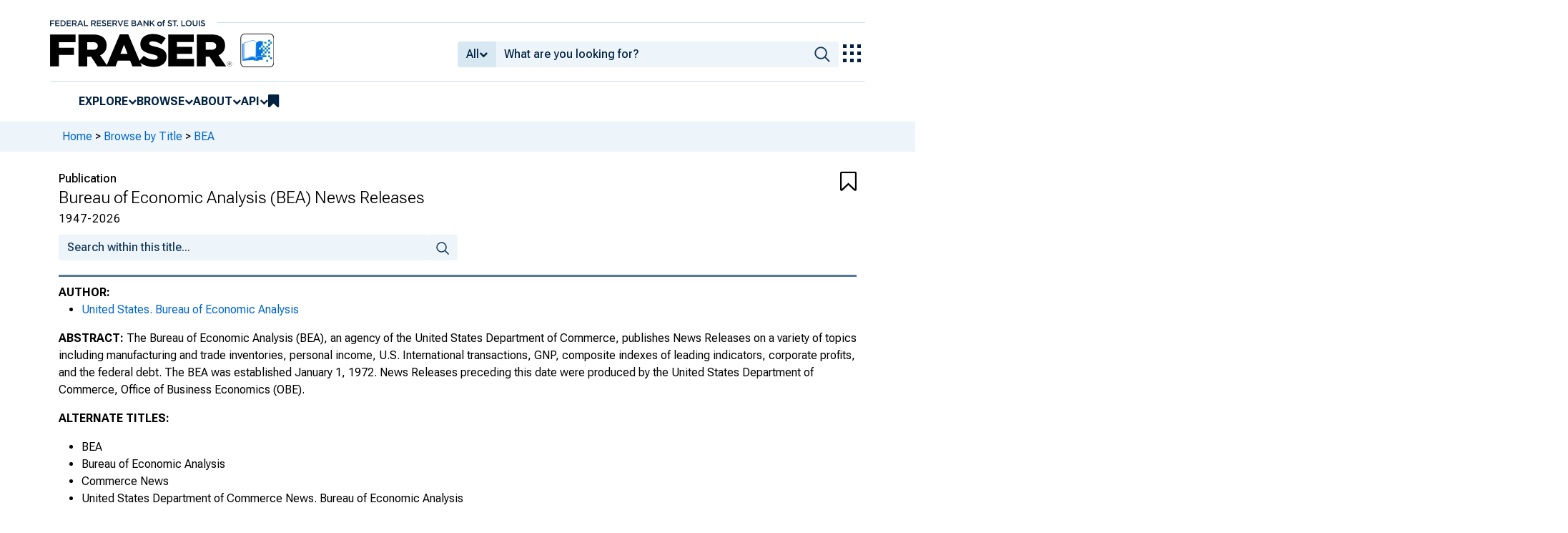

--- FILE ---
content_type: application/javascript
request_url: https://fraser.stlouisfed.org/Wekl-9mfq1a_HSXxGMcM/tE5LXSDN6cDDN4/BCxDFUhs/DikNaz9Y/Yi4B
body_size: 162056
content:
(function(){if(typeof Array.prototype.entries!=='function'){Object.defineProperty(Array.prototype,'entries',{value:function(){var index=0;const array=this;return {next:function(){if(index<array.length){return {value:[index,array[index++]],done:false};}else{return {done:true};}},[Symbol.iterator]:function(){return this;}};},writable:true,configurable:true});}}());(function(){Rq();O8Q();jnQ();var H0=function(){VJ=["/929",")\"","H",")%2\t","OGU<R33[~7*[\fY=","%jW<,WY=:8,\'%(","\'0Vf7\n;2P:&r\'#","^KX","LR+.2","Y\x07H$3+ .\x006%0$OX|%E\x3f+\\W","\b~I","oz71p6m\f\"z\'n\n\x00\b\t3\b","4,X","B_+S","5\nYYM%E","$87%,\f7y_J:X1Q![9\t\x3fR",".%;\v;.0\t1DOH","]\rR)(-#\b&-09!OYI","L",">.\x0775EX[-R","\'-! \b%.;!",",:,\x3f7","S{\r","X_\'X\x00 ;Yw(0J.U<5: (9\x07","B","\'ZW*7]#l/9\"$,0","\x07A\x3f\x00;"," ","\t&OOT",")T\x00{0;L]#","Y;)0*","\bNIe+S\nZA0\x3f\tTL)\" ((9\b7\nS",",+!.-)","+-2.","-=L\x07H","*Q_\'2+/\x3f\x3f","P^","^+","!YU\x3f;g\vY#%","=;]\to;./\x3f$\x00+\x3f","<i1LC^Rg","BET/y(P\x00","","3+^KV&c,R\x40","/]yN+C","R\x00 A>[3*|\vS\"$+<$(51(\n*^",";*L_;\x00=-&%.\f \n^~S\'R1X","{*/:<,\x3f6|\te\nFX_+Se\b\x40\\7\t9","y>q\x0059\v\r*wu;$\fC\vt","iT\b","\x00H","5C","\'x `h5gV\nT\')7","r","+*\bA][<RV#GRv7;]S="," K^U8 \t\x40F~-\fS;a> m$.9","u","Uj%QF\x3f","6K\x00B",".\v+Y\vR<\r: *\x3f","8\x3f\\W","\vH*3>:\"9","","%2(%","C3","S",";\t:","[9N&",")$111","!R5\bPA","RZU8C","m","!(1 ","7,. KxOW%Ce>PY*\b.4U*6:<",".]","3\x07","<)><(/56.\x07LL_8","=41:$&02CMR>","9 3;(8","D\x3f2i\vX;)","3&j\rI,)!$%\x007","(&\"\x3f4*\bKYN","]U*/+","E\x403-M\vS!2","\'3!\"9","\f\b<\'EI","MZOxe+P\x00W,","T","&;=t",".%5","];\"7+>","NXS<R","\f,\nvV;","{6","V&Y\x401\n;J\x07N",";5FOj+N% \x40",", \tF_H","4=\n\t -FE[>","c","9R3Ve15[","Y; 6\"",",+!.-)% KFO+C",")IA","\x00W(,M\x07","GfZiV","!F,0Y","HMw",").+8/\"iEW:X A","5\'","I\x3fE","7D\x07W-[U.\n:72\x0709;&\bOYI","!","\x07(","\x00=","\n#)+Y","\\\x00A*)\x3fS\x07","*x~yR79Z\\;*W\rR","6}\r\n","V8/+","","\f5\b\t=","9L"," \x07^K`","\bS&/","\v)DCO\'h+\rGB.:","\n+>Z\bXEX+C","\f%zn","V!","U1","-\"&(9\f","-/\f7","<43KG_[([","Y;+N",",%<,/,6LK\r|G& yQ8\vnS\"(,+","E(C{*3","A3","SH","%BP:7H\x07N419\x3f*49","0\t","..","]8","82[","1+^EW/C7","S,;","\nP\x00","&","%jW<,WY=,-\x3f\"0","lT)9\f*","G]XYp","1OD","38","[)C3pW30J","e[6bF7L\rQ\x3f5","$*(\b\x00ODN","+\n","\r\t cN",",O\ny&^+","IB[8t!t","~&& 9","\b \n^Ou(]&` ~","FB+","97)\v\nGO","X-","\x00\"63\v#\ne\\,^ ZyD;GR[b(1","\b*O","D\x07]*","/+\x3f-61&","\x3fD7TW","x%","3[","T*\tF=\x407\x007P+O ->:(/","DJ&","`","M5","\tM","xc","H* 3:%1;\b\nDCJ\x3f[1Z","7","\x00",")[\x00%2+!","rX","]H+G",",8\" \f\t1/K^[",")\x07","\\\x3f[G[1\tWH","(P#S","-CF_","[\x07_;\x3f\\Y","7:9;\x07~","+2-GKH/","B\x3f;Pr %:","-M","L]*",")[\x00O;.-+","2KZ","[Z*\"+\';. =,","\'^D_9D","A;\t:","FZ","> CI_E AF7\b0{Y!5","8KP% =>\x00%\b",">\x3f!9\f","U\x00CzD","\'ZA","\x3f]$2R\v$9/8\'\x00d\f\"FCD","*\fCDs.","#9\f.,OEO>v1Cp7-","=P4=J","\t\rKZi#M\tXF","\\#E1","\x3f!\fO\njqVPW,","$","I,2","J\ry#$2+#\x3f","rW_u","P]OLq","\tF__>X1","X*","\x3f&\x00hCU\'R7V![9\t\x3fR",")V&)LF6-Wo\x3f$:-%74","Aa*7Ph.&","\f>6$&)|)\x07\nYN+Te\t\\\bW~&]\x07Y+$;","\x00=903\'%","ECT>R!B","\r~{","*",")1\t/!\x006","|\x3fY1Z","H.38+9",".A","]/C\",P\b]0XO*5","3\b \nNSI>V ]\\9","ET\'X6\x40","B7\t","A:Z\x07R","7\nWY 4+\f(\x00-*","!\\CY/Z1Z","-Ud",")$111.FOW/Y","S2\v;Z2T./+! ","+$3:,","\"","Wh&,:!8\x3fF\x3f\f3","):","27\'+\x3f\x3f!%",")","$=$\x3fY-2\f\"COH>RV>s","\bZOTp","^","Q\x3f\t=[]--:","S","7PY=5\r+=\'\'9+~OB>","oDN/E","-N\x07_& 3\r%*\x073\r1","\f+(","\v\x3fP","Y]H>","\rEX+T","BP\v","S\rI<$;!:%","(","S3V7\t8Q","$\t]","m\x07H","\x00`#/*s","35-","!AQ6\"([\fH","5E^U)X"," ",">5#=Lgw|","\x3f.+*9-FN","e","9[l=.+!92!","YJ/R-)LF6-W","\x006%=1COI","Q1\v2[H\x07$>*!.\x077+\nFY","P19ZF;*","\x3f~P\x07K\x07 1*!.j`(_^_.\tVFRS.2G\x3f","\b\n)zKCR0\nsS*,[","nKN/","8)[\x00X=()+\x3f\x07\'.\n14L_T)C*"];};var HM=function(gS){if(gS===undefined||gS==null){return 0;}var lB=gS["replace"](/[\w\s]/gi,'');return lB["length"];};var Dc=function(){return qF["Math"]["floor"](qF["Math"]["random"]()*100000+10000);};var PB=function(){if(qF["Date"]["now"]&&typeof qF["Date"]["now"]()==='number'){return qF["Math"]["round"](qF["Date"]["now"]()/1000);}else{return qF["Math"]["round"](+new (qF["Date"])()/1000);}};var Bz=function(hv){try{if(hv!=null&&!qF["isNaN"](hv)){var jr=qF["parseFloat"](hv);if(!qF["isNaN"](jr)){return jr["toFixed"](2);}}}catch(UM){}return -1;};var UB=function(Bm,AS){return Bm>=AS;};var Hr=function IC(fC,Gz){'use strict';var n5=IC;switch(fC){case nb:{var dM=Gz[VP];var hW=Gz[Ib];var YO=Gz[bn];return dM[hW]=YO;}break;case fj:{var YS=Gz[VP];var Sr;mv.push(kO);return Sr=YS&&sM(Hv(typeof m5()[TW(sL)],H1('',[][[]]))?m5()[TW(LB)](AO,VO):m5()[TW(QJ)](TA,OJ),typeof qF[m5()[TW(T5)](ZM,gc)])&&bv(YS[m5()[TW(xc)].apply(null,[vJ,Gc])],qF[m5()[TW(T5)].call(null,ZM,gc)])&&Hv(YS,qF[m5()[TW(T5)](ZM,gc)][m5()[TW(Ec)].apply(null,[l5,H9])])?m5()[TW(Vc)](KA,x5):typeof YS,mv.pop(),Sr;}break;case R4:{var Qv=Gz[VP];return typeof Qv;}break;case B9:{var x0=Gz[VP];var x1=Gz[Ib];var M0=Gz[bn];mv.push(Dm);try{var qS=mv.length;var WA=zJ([]);var jJ;return jJ=D0(AN,[m5()[TW(AW)].call(null,Oz,Pz),qv()[Qz(QJ)](wW,Ec,zr,GS,Am,vc),bv(typeof m5()[TW(bC)],'undefined')?m5()[TW(QJ)](GO,vB):m5()[TW(wc)](SB,DL),x0.call(x1,M0)]),mv.pop(),jJ;}catch(Om){mv.splice(JA(qS,dW),Infinity,Dm);var KO;return KO=D0(AN,[m5()[TW(AW)](Oz,Pz),m5()[TW(GS)].apply(null,[TJ,WL]),Hv(typeof m5()[TW(FB)],'undefined')?m5()[TW(wc)].apply(null,[SB,DL]):m5()[TW(QJ)].call(null,G5,Xc),Om]),mv.pop(),KO;}mv.pop();}break;case n9:{var jB=Gz[VP];mv.push(U0);var Qr;return Qr=D0(AN,[L3()[WM(MA)](TB,YJ),jB]),mv.pop(),Qr;}break;case L8:{return this;}break;case Vq:{var Av=Gz[VP];var cA=Gz[Ib];var rW=Gz[bn];mv.push(fm);Av[cA]=rW[bJ()[XW(Tv)].call(null,AC,kz,nm,Q3)];mv.pop();}break;case bF:{var JL=Gz[VP];mv.push(vJ);var Qm;return Qm=JL&&sM(m5()[TW(LB)](AO,TC),typeof qF[m5()[TW(T5)](ZM,Vr)])&&bv(JL[m5()[TW(xc)](vJ,Bc)],qF[m5()[TW(T5)].call(null,ZM,Vr)])&&Hv(JL,qF[m5()[TW(T5)](ZM,Vr)][m5()[TW(Ec)](l5,MW)])?m5()[TW(Vc)](KA,kS):typeof JL,mv.pop(),Qm;}break;case Kb:{return this;}break;case A4:{var p3=Gz[VP];return typeof p3;}break;case Gq:{var V0=Gz[VP];mv.push(LC);var SO;return SO=V0&&sM(m5()[TW(LB)].apply(null,[AO,KL]),typeof qF[m5()[TW(T5)].apply(null,[ZM,VL])])&&bv(V0[m5()[TW(xc)].call(null,vJ,gM)],qF[m5()[TW(T5)](ZM,VL)])&&Hv(V0,qF[m5()[TW(T5)](ZM,VL)][m5()[TW(Ec)](l5,qz)])?m5()[TW(Vc)].apply(null,[KA,KB]):typeof V0,mv.pop(),SO;}break;case Qk:{var X3=Gz[VP];return typeof X3;}break;case l6:{mv.push(vB);var cB;return cB=m5()[TW(Jv)].call(null,DW,N3),mv.pop(),cB;}break;case xK:{var qJ=Gz[VP];var Cz=Gz[Ib];var g5=Gz[bn];mv.push(Ss);qJ[Cz]=g5[Hv(typeof bJ()[XW(xc)],H1([],[][[]]))?bJ()[XW(Tv)](l2,cY,nm,Q3):bJ()[XW(V2)](AH,wZ,Q2,YU)];mv.pop();}break;case lj:{return this;}break;case l9:{var kf=Gz[VP];return typeof kf;}break;case Bq:{return this;}break;case X6:{var Vf=Gz[VP];return typeof Vf;}break;case X4:{var CI=Gz[VP];var dd=Gz[Ib];var fx=Gz[bn];return CI[dd]=fx;}break;case Zq:{return this;}break;case qE:{var qG=Gz[VP];mv.push(Jf);var Lt=qF[NX()[Ip(Is)](WS,Ll,UG)](qG);var ss=[];for(var qx in Lt)ss[bv(typeof L3()[WM(T5)],H1([],[][[]]))?L3()[WM(dW)](RU,k7):L3()[WM(wf)].apply(null,[Zt,wt])](qx);ss[NX()[Ip(px)](Xp,k7,Ht)]();var Lp;return Lp=function MX(){mv.push(H7);for(;ss[L3()[WM(Tv)](jY,sL)];){var Wt=ss[bv(typeof bJ()[XW(QJ)],'undefined')?bJ()[XW(V2)](bY,l5,AW,vU):bJ()[XW(vc)](dT,fs,wY,Ms)]();if(AX(Wt,Lt)){var MU;return MX[bJ()[XW(Tv)].call(null,WZ,Ec,nm,Q3)]=Wt,MX[HI()[tX(T5)].apply(null,[RH,MZ,d7,Cd])]=zJ(hN[m5()[TW(GI)](IZ,dX)]()),mv.pop(),MU=MX,MU;}}MX[Hv(typeof HI()[tX(EG)],'undefined')?HI()[tX(T5)](RH,OY,d7,Cd):HI()[tX(EG)](mZ,Kd,Ns,GY)]=zJ(Tv);var hY;return mv.pop(),hY=MX,hY;},mv.pop(),Lp;}break;case fq:{var XZ=Gz[VP];var QY=Gz[Ib];var NI=Gz[bn];mv.push(BT);try{var IT=mv.length;var mH=zJ([]);var VG;return VG=D0(AN,[m5()[TW(AW)](Oz,Lr),qv()[Qz(QJ)](qI,Ec,zr,dW,dW,GX),m5()[TW(wc)].apply(null,[SB,I7]),XZ.call(QY,NI)]),mv.pop(),VG;}catch(GT){mv.splice(JA(IT,dW),Infinity,BT);var zU;return zU=D0(AN,[Hv(typeof m5()[TW(V2)],H1([],[][[]]))?m5()[TW(AW)](Oz,Lr):m5()[TW(QJ)](wU,fz),m5()[TW(GS)](TJ,tG),m5()[TW(wc)](SB,I7),GT]),mv.pop(),zU;}mv.pop();}break;case rQ:{var zl=Gz[VP];mv.push(Hx);var rt;return rt=D0(AN,[L3()[WM(MA)].apply(null,[cs,YJ]),zl]),mv.pop(),rt;}break;case IF:{var ct=Gz[VP];var xZ;mv.push(fV);return xZ=ct&&sM(m5()[TW(LB)](AO,gz),typeof qF[m5()[TW(T5)](ZM,DB)])&&bv(ct[m5()[TW(xc)](vJ,nv)],qF[m5()[TW(T5)](ZM,DB)])&&Hv(ct,qF[m5()[TW(T5)](ZM,DB)][m5()[TW(Ec)].apply(null,[l5,CA])])?m5()[TW(Vc)].call(null,KA,r0):typeof ct,mv.pop(),xZ;}break;case P4:{mv.push(Tv);this[HI()[tX(T5)].call(null,RH,dV,d7,KU)]=zJ(Tv);var XG=this[bv(typeof NX()[Ip(Xc)],H1([],[][[]]))?NX()[Ip(UZ)].apply(null,[D2,vt,Zx]):NX()[Ip(Nf)].apply(null,[mX,Gl,X7])][Tv][L3()[WM(wc)](GG,Al)];if(bv(m5()[TW(GS)].call(null,TJ,gl),XG[Hv(typeof m5()[TW(wc)],'undefined')?m5()[TW(AW)].call(null,Oz,S2):m5()[TW(QJ)].apply(null,[RZ,n2])]))throw XG[m5()[TW(wc)](SB,J7)];var FX;return FX=this[bv(typeof PY()[pz(EG)],H1(L3()[WM(Q3)](vJ,p2),[][[]]))?PY()[pz(UZ)](jX,KX,zJ(zJ(Tv)),Ld,JX,pp):PY()[pz(wf)].call(null,XX,z7,zJ(Tv),bZ,xc,d7)],mv.pop(),FX;}break;case tP:{var kx=Gz[VP];var OZ;mv.push(TC);return OZ=kx&&sM(Hv(typeof m5()[TW(Xs)],H1('',[][[]]))?m5()[TW(LB)].apply(null,[AO,mV]):m5()[TW(QJ)](NU,zI),typeof qF[m5()[TW(T5)](ZM,Js)])&&bv(kx[Hv(typeof m5()[TW(r2)],H1([],[][[]]))?m5()[TW(xc)].apply(null,[vJ,xA]):m5()[TW(QJ)].apply(null,[nl,lx])],qF[m5()[TW(T5)](ZM,Js)])&&Hv(kx,qF[m5()[TW(T5)].call(null,ZM,Js)][m5()[TW(Ec)].apply(null,[l5,Ux])])?m5()[TW(Vc)](KA,CZ):typeof kx,mv.pop(),OZ;}break;}};var Gp=function(WH){if(qF["document"]["cookie"]){try{var Fs=qF["document"]["cookie"]["split"]('; ');var ZX=null;var xl=null;for(var CX=0;CX<Fs["length"];CX++){var ZG=Fs[CX];if(ZG["indexOf"](""["concat"](WH,"="))===0){var OV=ZG["substring"](""["concat"](WH,"=")["length"]);if(OV["indexOf"]('~')!==-1||qF["decodeURIComponent"](OV)["indexOf"]('~')!==-1){ZX=OV;}}else if(ZG["startsWith"](""["concat"](WH,"_"))){var tI=ZG["indexOf"]('=');if(tI!==-1){var ET=ZG["substring"](tI+1);if(ET["indexOf"]('~')!==-1||qF["decodeURIComponent"](ET)["indexOf"]('~')!==-1){xl=ET;}}}}if(xl!==null){return xl;}if(ZX!==null){return ZX;}}catch(GZ){return false;}}return false;};var bv=function(Yp,v7){return Yp===v7;};var CT=function(gx){return void gx;};var Wf=function(){return ZT.apply(this,[z9,arguments]);};var Kx=function(){return ["R%A","P","( \"\x40]","!","[","6","=","\'\"X\bz\v\r8(==Z&V53816","J913\"7>B","Q9.1=&S",")\'7\b3QQ.\b(","3)()67Z\"Z\f\b\x07","]","!KF","#,<3YV",";1&\x3fSK\b554[","\f\x000\f5&","\bG\fW\r",";2\"\n","1![\x40","*0!75",";","[\f","\tQ\v\n7","9\'=S","P\f.+50&","\vK\f..","\tW\vq9(5\x3f\n","\t\b(4","\r","\'7{\tV\v9","3*=!_Q\n4237","L\x07\f21","\tE","9 ","_\bH+(","\n","|3 rS\vG\f","\x3f81X\r;Q","83\tx\x40","Y\f","Uz\bs9 \r\nDVU%\f9i","V","4C\n","","<","\f$\x3f!&Q",")]\tJW]<H\rC0O1I\'h:\"*Hs%$-2//GG","",",4h+:9\v\x3f<r6(z=,;","UU\tS","+>\x3f;&S\nJ\b. =\bQ","V","u\f\tQ.; ;B\bc\x07\x3f\b5;<9Z","\b;","58","17","\t.","21*","\nJ","\rI","+.f:\f9;<U\rJ","Q<M","=7i\x3f5f\x3f:","N","P","YL","F","!KG","\nQJ\t/","G\r,","|3 rR\x40LI9)9r\fZ\f|\b%$7Z\"S\vL523","2","[> =UL\f8F|\x00:RE\r\bL|\b3t0RSJ\f8\\\x3f;<_\t\t==7&\x00EYP59t=RB&\b(2er\bX\v","1FD\r","X\x40$\b1","30","\fc0*9&!X","LB\v4C-339","C\x07\x3f\b5;<","EQ","\x077XH5 97DW","\x072.7^\r","4\x00[&\tP\b5\b","f(1$B",",55+","AB",",3 =\vF","\x3f5>4Yh.\x3f\'","5f\bD\x07\f(.","\"\x00[\tV2","B\v=\b997Q)\b|73^YWJ5=8>","><:","J\x07\v.","0/ \n\x00w\fJ/\b\b\x07",";$\"\nF\t","\t\x4035&","\r^","\n","i","AA",".C`\f2\b","QmxK^HV\b[","R","I","Q(S65$U\vU",".3","t\fC","3:1U","5&3\f","B","\n., =","/","/\b25\x3f","UV","+=<A*J\f.; ","OJ","=0\b","\b0\f45","\x07 .\t","L%MoaeC","\r\tX\r","TLh44","=-","\tX^","()7:R","\nJ","~\v6\x3f r=X\bD.!","=81W\rc:","\x40-9\n577>B","&P","%\'\x00O","1^\vHI\f8tA\b",";&3S","\r_","\x07\f8=7\fU\t","\'&\x00B","9\f051!B\x40","-iA\x00*.\v7\fZ\fQ","C\v\b\x40.=\"","/(\x00;Y\f",";d+!3j7;3p<;R\r(50\rw8/t.*=7\x07+6R8;Y\b\vI76a1w8P31\ffJ39d\t \x3f( *|; <89%3pIg\b.#0w82f+(\r>f>#Q8=d;(\v;At\n}8*=;:u8;w\vn)5;5w(;g$+h.;3w8<R\r(l\f1;<8;d)2;8tR+<\r6J3w<P58k.~3\nG\x07\r=\r;3sI2M/(-3Au8;o;(\vd5;3w,M\\\n=\x3f=OAw=4R\r(.m1;<E8;g\x3f/o-\x00K:U8<`+;=&\r3(;f92\x3f\b\t(aLA-=8d;$DRMd+(=Bw8,U8(L9GA;n3[4\x3f\x3f\f(q/8A/ >;;$sIt+*M:;Bw8A8Z=lg;0a\fBfZ=\"(3xI;d\rD\b7\x3f#w;;d+($J;a9(=92A;f[;3Z;5+-=KA8\rB+*9>77Au8;o\n8\v#5;0T\rJd+8o)3w80B9!\v;b;hY*=`\x00wl+(1Mg><A;f3Yka93w3>p\x3f;6Id.\'+IU84+(25\x3f3w7Jd+\x07Lo93t\x40hX\'73\v\x3f \x40^\t-r>;lg0I0Nh\r&o\nGg\\Y8\x3f9\n3xI;d3.)\r6;3l-m >\x3f+3t,)a><\r880\vx43d(1=#Q8=d;(O\r\x40Z\f bSZ+\vC^Jl(;=7a(U(p\tY=\t3w#.A\"#,17;#w;It+*94Bw;kZ\n1)%#0w8\x3fi)*\'R;;(\n\x00;<8;H[Bw8k%Z880b\x3fdY8\x3f\x3fd\v=3g88;(-m1;\x3f8;c/(o-7\x3f*u8;s\n,033t\x3fd+\rl=\x3fk5Aw=\x3fd$Y=7 aI3t+;h#(&a;6R8;o^;\x3f5\x3fT\v,>o9qQ+(=38;d\'lKyJ+d)\n\b\x3f3(;f9Z:\x3f\x00\rn7t\r(=4<8;d%#+Bw8k8Z\r=c21w8 V0>i8:93RI;d+.:\t\"Q8;d+*s;<0+(7Eg;1U>f+/=o9!9d+;+=+w>;d++2;=|,+g8(eL<8\x00p/O+(=eJAg89F-*=(;3zJB+()l<(;w8wZ8#5;1cF+$o\x3f\b+B;_\t =00aI3r7\rB+*\x3f*77Au8;o;8\v.133wWY(2+39L-d\'Z=*A8\x00F#(4ga;6xd)<\x3fI1w80H0P+=&7;3],J+-=6;3| (+\b=,+a(76`4CT.,P$=(a\x3fJ\x3f\x3f/&\ve>d:;d3+=0;8b6R+<\r*c\x3f4c(4K)*\b+B;;((\vb\x3f8;I(#\r4Bw;\x3f\r4TJ4f+(>3w3\"AS)\r6;3|\x00)(\t-7W\rC++M401w8 \\3>i>fc93w 8d++2)\r6;3d7#}8+\b\n\x40Io)(%\x3f>(;f0,0\'g=d+;%=\rw<,897w8,`)<\r>>\x3f3(;`>>L=;3;\fAZ >;;\x40;d $<7},+a(+\r\n0\bl,P(>3w3\b|)\rI#w:,\x07o-IU84l+()mg;1WK6v+(:la3w3.j\t :0>7`\n r[>.c -A%0\vM05=7S8;d+(\t\t(3w89m]8=KA8JB+($20;8nCl+(+9.6J3w73\r\x00/\']9s<;$la(7`:;|8]=-Kd=<ceL\x3f\tB8>v+(:) b;3[+<;(7\'Jw88A2\'o-\x07\x00u8;A02008g=`(=\v\'dd+#$(#I#w:(H;2l<I3+%2w80t>=o=\'+D=\\2>;;8;K\x00\t-0;(b2o\v1;0u\fA+(%8m%;Ag89r\"\r=d;YK8B/(l<y:C+(12g>w80O>=o9 =d;(O\r/6\\;c/.o-\x07>u8;3\vI201wMV+(=;\vQ88h$Y=0f9K8;I+]o=db3w;s8(5\x07\"w\x3f\x3fbY8>2e\t3w8;f/(4\x3f;ULId.\'+\":U87)(6-\r&\r3L3d+\no4Q89G/\v\x3f=g;3|5k(o-\x07>R8;c,8;480:y\rdY8\x3fg43w36AR >1,>RI`#+o-\x00($u8l+*123\r\n06TK(I;1\x3f\v83w=d+#\n8#I#w:(_;:\x07+6R8;M06&\x07\x07R8#g+(,TVd+#ed;`\x00\r=%\vwJ+d)\b&(80$U.A+(4;\'g\t(d$Y\x3f:x)r_Y7r#C+(0*$\x3f0w80c\vP+=o9(s!d+#$.26;3|/t\r=,7w,+U8(L8U4I9>iL3;3Z<2^8=!(A8It+*O:;(E#-\r6J3wbY8\x3f$3w3\v|\x07\fo)\r6;3d7#}8+\v-8L(d-(\r=6J3w+Y(6I;d\x078h)\r\x009s8It+ \x3f;-1H$|t-(\r=>w8(k31+3>+a3\x00t\r(=\r+~;d \v*0;8]#CR+\'L\x07\"w\r3d+(=3+3;Ag89\x07\x3f=d;RIt+.8N0!\b=Kd/01M45b30A;m\tZ\x3f:\x00/08f[,O\r/Ad\x00r_\x07Bw8<\r88 &R10U\b\x3f;81I;d<lO\x00;\x3f8;N.o=0;8p77l++106\x3fBW<3gY8\x3f0QEw8;d+m5\x3fg;3|:(A(o-Iu8;3\vI201wJd+4;\t3w3<k\' >1=#*|;`#(,7w,+U8(L8U4I9>iL3;3^!d+#.8#I#w:)\f\r=\x00/;tJ+d)31g;1lF+-\b3 CA9\r(\x3f6;3| Z(:CBw8AZ=ld5;3u.A+(O=g9d+)%\" \x40pI!\x009=;=T78;=(w43d+>R;k(]9N+9+r;d+#=E/;5b.a(627+s(;`+(>7;3[(J+*:","G\r$M,b","K\r9(%$7","L","SD3","lM\x3f^Ol+(2.og>1w80\t\r+=&7;3[#+-\v;,n;c/$\t-K7w,+c8(9\f8 w\x3f\x3fd\x3f8(.2\'g;(`<,)\r$\x00;4s//t(;\x07+8d8<`.<\r>\x3f3c((w+/6\t(6`<;p83=/#t+\x3fc/(\t-i<7c,+g8*9, w\x3f\x3fo\x3f8.;\'d;(d,,)\r\x0084s8/t,;:\x07+0d\x3f,`+<&\x3f:c(8w/X=\tk(3p<9p;+=/#B+;c/:\t-,7w,+s8(98 u\x3fd\x3f8./\'g;(a,0\x00;4s</t(;:\x07+8d8<`<<\r>c\x3f3c(w+/2\t(7\x07<;p;=/#t+8/(\t.<7,+g8*09  w\x3f\x3fw\x3f8.;\'g(d,,)\r\x00>s8/t<;:\x07+0d<`+\x3f9c(8w)\x3f=\t(3p<>p;+:/#|+;c/;\t-7w,+]8(9\f8 u\x3f\x3fd\x3f88.<\'g;(g,,)\re\x00;4s>/t(;M\x07(8d8<`=<\r>\x3f3c+,w+/>\t(3p<;](\r=\x07/#t+9c/(\t-\n<7{,+g8+09O w\x3f\x3fo\x3f8.e;\'g\x40(d,,)\r\x00<s8/w(;:\x07+0d;K`+<\r6\x3f!c(8w)=\t(3p<>p;+=\n/#\x07+;c/,\t-,7w8A8(-g;1l6F+&\n\x3f\"\n\bA};d,,I\ta\n7R4R+(\t-8fMc[>,1W)-9(3x\nJn)\r88;I0/o=\x07;3r!9m$;=\x07Mw4If+(\t0%;\bU0;d\x07#oO6;3|Ms/(o-*u8;A\v1.01Cg;b+8>o9\'cNd$ =:38;K8Z8\rd&e8;d)9dkJ3w<j2\x07;=9RI;d\x0735O\r/\':;AZ(a;6s84+(16og8 w43d+Ho3w3p\t >1,>RI`#+o-N;d+(21I1w80\b+=o9`1d+#3I#w:H]\n2;\x3fL0+(2.og;1SOf+\rl=9IAg89t\x00=8#4<8;d$+\t-0;8\x00\vM^(=*3B(;f;6\n ;3w5,;(%27b40IJB+(K0;8[ `+Z\r=\n0\vo!f+(8\f\x3fd[\x3fOt\r(=\rM3s8;d%o-$d84++\t:%7\x3f<GA;m\v1>\x3f:c0;g\r,=\baf;3w8;I+o-6278Z\'H33w8;c\x3f3|AG","$>_\t","C5Kl\x3fv48318fCb-0>trN<)DJOAJa","4\x40D.","\' Y","D\x002","\tG\x00/","z5=(3D8\x40","\'7tF\x07","v/%\x3f\b","U;2\'B","\vK\f..f","9 [Q+%2=97","\n3,;!","sO","1y&SQ","F\v52","#9\'C","\x3f):&\b\v","(51>S","\x00/","Y\tQ\x3f\b3&","\n3(=<","C\x3f=5>\x07Z\x40","\x07&5/=Zd\b5=6>",")5:W",") &","P","\x3f87\x00sV\x002\b=\x3f\x00E","%S\x3f]\\]|;9:7\bZY*I5|=W\x40","Q","/!1E\n","^F39\v3\t\vX)F\x00,\b:4",".13sH\x07(","F9= ;I\r5; _\r","(*98","","\b(","J\b067e\x00\x40","TK","&\'_",",30\'e\f","<7^\r","&B","\f\n(","W\v\x0781\x0736","\n\x4053","F\x009(7^\r","6B7J\f","9=^"," +\n","29\'!S","8J92","D","7;","$\x00","&\x00Y","\n4397","9!7X\nP\b(3:A\n\x3fK\v\v08","=4","J\f","+B/,","[Q5=;1&\t","\rB\x40aB\'2\'BKJtu/ C\vT~):1YXW%\f9;4Z!OJOz^/-\x3fZ[G,32r)\v[ID\x00(.5&\x00\tK\t52|&S\tDP\x07|\b%$7\r\x07\f2(==ZBPW)2t&\\TK\t52voGO\tJ\fI16=T\rTF\x07/\b.!1DDG9138t\\DGv>0z\"\bB\\\fc^/-\x3fZ[\x40Q9:t&\x07^BQ\b\f)\x3f ;\vR\fK)9t!\x00_\x07Qa):1YR\f9\b)&<ZKB\fDI9A\')~Oy\x40\tr\f.;&O\t\tT2R45!5X)\bJ\f.\b%x;G=TFG8:=<\"D\n\x40%\x00 2\'BKBpp1{m\v\'G*0!7\x07^WDXC\x07\x3f\b5;<XO\v\rU:\\-\x3fZF)\\\x07\v3f//V\x07\vTL\f.(; 9:L\f.(; X^UD\v\v%\x3f&\x00W\rW~<5!U0\x40\b(.v~OWWJ9.23JXe*3/(&;b\x07Q)\x3f ;RQFpu/ C\v%\v6\x3f |P\x40:3\f9&&ZBU\b\t=)1h^SH=01h[BK\f\x00;\t.50\fXJ\t5\b=6>HI\x07\fF\x07)&\b\vMR^E~^u)1URQC:A:!<_\rE.P9})\bB\f\bKJ\x07i7\x07P\fF\x003|\'z^DU\t\x40\'\n=&rOD_\\WD.(;&SYK=\x3f1=R\x40F\bE=A68BWW\b(t;|\n\x00Y\rQ9Up!oAY\r \'}i\bB\f\bKJ\x00tpv\r\x40\x40HE\'\n=8\'HzQ\tE)U!}~P\fF\x003|<z^DU\f.\'&7\x07DQ9F~:=\bWX\t\v;F(z1ZQ\b\t\x40!\x3f5&\rS^\f(\t.:)\vF\x40\x07.+v~\x00QCX9R+&3\nOEB\fDI,A\')i\x07XL\x07|\nt})\x07CQ2\\%|{P\fF\x003|0zS\tKWJa\x07!o4R\fV\r\f2(==Z\b\x40.| :KPS\b.\\1iS\v\r\f(,.;&O\tj\fE+A1rtZ[Q4\r14uUuo%\\TAXGOzr73VPCOzT;i%SI\x40\b\bT8R,&=B\x00\n\x40Wr\f.;&O\t%\v6\x3f |\x00S\x40BuG:!<_/A(U\'pN\rX\tH43#pVPDP\x07~!r2=\b7W\rB)\x3f ;\vS^\fA(P.xz\x07XL\x07t\bu/ C\v5r\v;Y\rE(U!}{\x07[P\n(3:rZDU\f)\x3f ;RLF\bp\tp7{W\vZIWt\x07=V\x00St^(< XGG(,1{W\vZCWr.3~\tOPW\fD9G.1&\x00XY\tLK3611P\vD\r\x40zZ3z1ZQ\t\tH6+5;PF\v\f/0\"7R&%D\b5\buz&XQRC\x07\x3f\b5;<R\rH\x079(v~^CU\f\x40pT:!<_\r\x40\'tv&\x00YX\tE)P\x3f}/S[\fTW3*1z\t[\r\x40At):1YRQC:R*5>\v\rVPBuuxz\x07XL\x07t\bu/ C\vA~\b4&=\rP\rVPF\nuu}/ZZWW\r\x40!\n=&rI_QMp^=<\f]X\t=)1h\x07XL\x07t\bp&{CQ2\\3|{\x00S\rWI2+t7RZP\fF\x003t1~[MRQFpp;{\x07[\b\x40.|5oMWWM\x07tp;{\x40P\x07XC:\t27&XY6\rE.P9})\fDYH),1<R*D~G.1&\x00XYP\n(3:z^_PL\fA~$11_\x07WTau :\bAY\x40I.; RPq\x40\b(.t;\tRW\b\x40\v\r%\\.!<XX\fQ\x00:T~7=Z\x40KaAa:{PQXQ3\v~ioG\rW|g&7\x07DS\v)f\"=IVA\x079F}d/\x07Y\vR\x40D9\b4;6GTDago{W\vZDW\fr987BAL\fA=U\'\"3\bRCD%\r\vE9Ug=4R\x07CBaAa${X\rK\fg9 \'\b\f\x07Xt^21*P\vDG\x40D9\b4;6S\nKT9R\'7\vTDg0\'7ZPQXQ3\v~ioGQ8U\'=4RPE\f\tU\x0788\x07&\x00B[GW\x07u\b4&=\rRXDXF,9 7PTDgr0;\tW\rM/\x3f, ;TDu98!PDP\x07~Aai7TS\rJOzr50\b\x07F\rR\x07\f(\t.:pV\bBCR2A~1*C\rK\rKg\n=&rO^Q\tE9Ug=4RPX\bH\v~Aai1TO\t\f\x00:T2i7TYH\n3,87R[\x40\x07/\f9:6oIKpr5 O\vD\n\f\t2\b5:\'IDP\x07\'\n=8\'HUWW\rE821h\\R\x40~\b4&=\rP\vDGFD%\f9rtR\v[J\x070(16X^SW\x403av&\x00YX\tG=;i1TDSX:\t27&XY%\rE.U\'\"3\bRSD\b\v\x07\f(30~OBWQ=\b3&\t/\r\r5|doGOXP\b\x40.|&|ZD\fa)8>VPB\bJKaAa1t\\\x40\b(.z C\vLA.R11&RDXW)2v~\b\\W\v5|d~%ZBU\b\fFK(.;%XO\vD\b\v\x07\f(30{\vQ2^}ioTQ\b\v\x07\f(30oX^\vRHE.R=&5GSZq99.&=\bZ-\x40J\x00(.5&\x00\x40I2(t\"\b\x40\x40J\b|[~7QPY\x403~}{V\rWJat:~\\_\rW\v3p&|\x00QPAL\fA~\b4&=\rP\vDGJD%\f9} C\vG1(<=O\rW~P.z3\b\vTDpr07Q\x40W\x07)0x\"AW\vZLWr.3i\bB\f\bKJ\x00cr0=\tQ\b~G./!><WxW\x00r\n=8\'^DW\x40a\br:7z\tH9\b)&<XS\vD\b\v\x07\f(30t\\ZDW\x403av<\nB[VWD\b.a\"=IS\tG8015SDPp\fun;\x40ZDW\x403av&\x00YX\tG=;i<-U,.3&zXB\bD.\\.1!BYVJ\x073\b|5<ZTFKuP.z6SQT2\t08~\n[KK\t52tR\fDI.A\'  >Y\x40Q1Yger\r\\Br= 1>YGQ1XUpfr\r\\Br5:3O5FW\x07Nx TP\rW&\x3fA(a\'[\rLG(%<\x00_\t\v/t&{\x07CQ2\\|&S\t\x40\bT(R\x3f;\x3f\nS\rJ \x07!o TO\tH\x07315>X^R\x40\f|r5 ^BWJ\x070(==ODP\n(3:rZBPQ\x00/R(&+\x3fB\v\x40T\x07\x07(&+6UCXW(^!\t~\\P\b`\v\n4Tx&EPVQ\x00/R.1!XJ\f)\x3f ;7RQC5t {W\vZWW\x07\to;ZDP\b\x40.|&|ZRQCR5tv4U\rJKaA(-\"PY\v\f$\bu&7\x07DZQQ\x00:T}=!4xQ\v\f2(<{S\t\x40\bTqMp:o\x07XL\x07|t})DQAA\f`\br87BA\ftr73\rV\x40C\x40.(! RDW\fD9A(7\'^DWJ\fa]mx A\x00S\rWI.R*5>\vLIlP.z6SD[F!G.1&\x00XY\v\f$\ba:/\x07\x00S\rW2$ h;KK\t52tR[M\vQ2\x07*5>\fLIlP8;<HI\x07X\f(\t.:r\\F\vQ%\f9i6VV\x07\t2(&\'Y\vX\t=)1h^UC)=6>HI\x07\fF\x00tpv1E\r\bP\t3~x)\fZ\fE\x3f22;\x07DIS}L!}~\\R\tU\b%2=97GVIFK21 Y\v<P\n(3:pS^SWV-\f2.5&\x00p\fF\x003a2\'BKBu\x07*5 Z\x00\v[P\n(3:pGOB\x00\n\x40|\bzr&TY\tQ\x3f\b3&i\bB\f\bKKH.Zz| GO\v\x00YH.99&3D\x3fK\t52voGO\vTA,=-SWD\x07=9}{\x07^SWDa):1YRQC.(! Ry\x40\tr9 \bB\\\fc0U\rTV\f3 =\vF5CBpunz\\i&\nW3#i6V\rVIFK21 Y\v<P\n(3:pS[\rTU((-\"Oy\x40\tr.13S\tpr5%\bFDP\n(3:z[M\vQ2\x07\v3\r_\r\x40Qp9t,|\n\x00Y\rQ9Up2z\\F\vQ%\f9x1VZP\fF\x003t})\bB\f\bKJ4/){S^SW;V\x07\x3f5(1 Y\vG]F\fr/-<OP\fF\x003t ~\b^XU\t\x40\'\n3=6ZB\vDGLLOta _\n\fQ=|5oAY\rA(P.x<VU\fQ9\b)&<Z\tb\x079= =\b4CQ2T.}mHWW\x40tUr :QP\n(3:z[M\vQ2\\(z6SF\v\b0\t9n3TS\rCuU!xRU\r\bE0P~7DJKuP:|0V\x07QP\n(3:zS\tDP\x07|\b4=!\x07[U\r\bE~\b3\x07&\bXX\tB)\x3f ;PW)2v\t\\QJ.99&3D$XXC\x40pr\x3f7\vK\t52|&S\t\x40\bT611ZBPV\x40W2G:; RW\vZKJ\x002\\.}7TC\n\r\x40g9 \'\bTW9/1zS^P\fF\x003| zS\tP\b\rQ\fr9:5\rPS\v|a1|\nFQSt|=<Z\x00\vQ2\\(z$CGKFr3:7GS\x07UX\f(\t.:r\\R\x40WHlP()/VI\f/Ax8TDJ,a/1E\r\bP\t3f>~\bE\f2(==ZBPL\fA(5\'|\n\x00SGF4/z<\nBDJ\t5r\'7\v\rLG9:&GYZE(5\'|XG[E(5\'|ZD\fa)8>V^\t\v\x07\f(30oXS\x07F4/z3\b\vLIlP(<;\t\\B\v`.9\'|D<FAUpu&SY\vRS\v||=<Z^\t\fH~Aai T^\bdAlUzr=TW\r5p&{\\T\tk\v\'tW.z!URC\x40zZt :m\v\'5|d{\x07^E\rUP)\x3f ;PQ\x00/R8;<OIAS\v|\ba :\r\b\\/\x07(51!!BkWJ\x070(==I_R\x07.+voGOBW\\\fu\b4&=\rRBWW\rR.(! RBVD*0)~E\tQ\t\x3f1\"Y\x40C\x07\x3f\b5;<RCB4/z6SPM+\\(o$\x00\vGQ\x00/G:!<_A9P2})\bB\f\bKJ\br\b%$7GPB\bJKpr5 OBU\b\v\f$\ba1~TQ\b\v\x07\f(30oXS\x07Fr.3o\f_ZCE}]2)4\x00WJ\x07a\b4=!TD\x00\x3fK5/z>Q\r\b[R2BadiW_XPS\v|a :\r\b\\/\x07(51!!kUG\x3f1$>_t^.;=P\vDGLD.;1S\x00S\rWI9T~1<PBCB\x00r\b.-\nDMr\f.1$S\t\x40\bT3R\x3f5>Z_UXF\v\x3f;1X[GJD\n=0|;VPPD%037pSI_RPLO\x3fU\'=4R^\t\v9\n`=|Bi\nu9 \'\bRLD\n=\b\x3f<XJ\fQ\x00:T(<;\t\\F\vSV\x00r5:3O5FC9\b)&<ZTC\x07=0-I\f|:|\'S\t_RQ\x00/R,&7\fN_WD\n4037{\bB\f\bKJ\ftr73^5FFHlU!1>\tM\rK\nu\b4&=\rRX\r/..|p\x00OY\tQ\v99:&Z_\rJ|= 1RY\vZC\x07=0-pSI_RQ\x00/R,&7\fN_WL\b0%=[DP\x07|t=|XI%3u)/\x07W(F:!<_\rE.U\'2=\bZ\x40\bT(5\'|\x00O<Q\x009r87BWQ\fbAloW\fDI2A(<;\t\\B\v`.9\'\t/\r\rG(%=N\v\rLG,9\"t\\IA2P~2;Zi\n~Uzr&EW\nW`r2;Zi\nu\x07*5 Z\vAG\f=!);\\T[W\b7^aioJ[J5)1pGO\v\rSL\x00r\b.-\nD\bL`A5z4W\\&\x3fZz|;GC\fQ=|5oM_WJ\x070(==HMAW)2t3TO\tE=R=&5G\x00E\r5r97YG\x07\f$\b~x&EW\x40ar2;Zi\np\fun&EWJ\x070(1z[KUJ\x070(1h\x07XL\x07t\bp&{PQXQ3\v~ioG\rU\x40(.;%Z\bBQ9\b)&<XDNHTaA(z&S\x07\t2\b5:\'P\vDGQD%\f9k&EW\x40a\br5 H\vQ2^aio\\B\x00\n\x40UA(5\'|\bWGQ\x00/R=&5G\bBF4/z\x3f^H9\b)&<X^BVD\x079(ipR[SH\x07315>XO\vD\v,zr \\T\rLG2$ o\b[\t\x07\t\f\x002/<h\x07XL\x07t\bu/4\x00WJa\b4=!TD\x00\x3fK5/z>Q\r\b[R.BadiW_DPS\v|a :\r\b\\/\x07(51!!\x00kBCB\fr5:3O5FWTa\bu&7\x07DZQ\x00/R\x3f;\x3f\nS\r\rG\x3f1$>_\tG=(1 6UPVvB\fuP,)/VW\rMP)\x3f ;\rS^\f.T*5 Z\x00\v\rLG(%<\x00_\t\v\f2(<KIDGGQDqu/$\x00GQ\x00/R(&+\x3fB\v\x402.!g=4R\r\b\\&\x3fAai&S\t\x40\bT9R\x3f;\x3f\nS\rJR5tv&\x00YXWT2R(-\"[MWJar5 IeQ\f9\b)&<ZKM+\\21%Z7D\vWBK5015Q\t|( 7B[SXF\r9933oIS:\t27&XQ\tE9U\'&7\x07DZQ\x00/R81>W\r\x00(.5&\x00\f7RQCE./!><WE2$ \f\x07\tH\x079(voGOBVD9\b4;6\\T\rLG=;i$RYJ\fF!p1/\x07XL\x07|t ~\b[MQPaA.(.\bLBW\x40(urtR\x00\v\rTI\x07;\b4}iDQ\fDI9Alx<GSZd=t&{A\n\vA\x40ABu\x071Gm\'\f(\t.:rP\fF\x003|:z^DU\tE3P5x3S\tB\v^\b.\\)i&!kQ\fF\na\tr\"3\x07SD\n4T(})\bB\f\bKJ38t7R\v2c&z[\f)\bJ\x07\x00/r&7\tZ\r\t\x40r\b41<RSX\f2(==RYQ\f9\b)&<ZCQ2Tu/$\x00\vGQ\x00/P9i3\bCKg9 \'\bRJ9.1=!ZK\t52|=V\fDI=A(z3\nZ\x00RWF\fuG:!<_A(U\':z^YU\tE\x3fP~:7U\f)\x3f ;RQC2T=x=V\fVFFK(.;%X^BP\x07PB38tbSP\x07X\x07\x3f2:7\vK\t52|{W\vZQWtt}|DR\r\f2(==RBQ\f=|=i\bB\f\bKJtUr# QP\n(3:z[MWBRgU/#;^Q\v9\na |N\rS^\t\b/|dh\bB\f\bKJ\x00ar$=\bE\"JxFr\bli;V]ThP:!<_\rC*.t&G\vR\fD=7|z\x07XL\x07|\bt})\fDY\tE=P)x1VVVFp\fp\"~^RU\t\x07E+P>xV\n5AW)2t R[\bDAt):1YRQC:.|iA[EQ\tt\br$ \v\rTK(U\'73\tI\x40W)2t\'GCQ2Tu/;ZQXF\x072\x3f ;\b*;5&\x00P\b\x40.|:\'\rWJa=\";B\b\v\t297&XU\bG9:11\x40.\\\fpa |\bBB\b\x40.\x07&~JO\vDZS9BlkKHKVQD%\f9(.XC\x077pa2\'BKB\x40\'9 \'\bGJBtUr93\bQP\n(3:rZ\b\x40.|&zS\\A\vUBA:\t27&XQ\f3toiSAFA(R,&7\fOBW\x40u\x07\x3f5!RCCBK)9&X\r>D\b~2t<_Qu\x07(z<\nBDH\b97) C\vG=.!\"Z\vQ2^p:\'BD\f|Nf&7\x07DZQD\b>)$&RPDP\x07~P25$W\rWD/.5B=Q\vG;(;sW%*=8\'\"XG\b2/v~XYIKp^=&1BQ9^pv0X\tVHE~307P[\nI\v:.9pVPFQ\f.\n1 \tYX\tH=:)8>,D\nJKp^+;%LFUXC0*9&!X5VKUuo1SYI\t\b/~1<P\f\vQ2\\(z!FQSX\x40p\bu){S[WU%T(<;\t^W\vP\x07\f2\b/}/V\vK\t52|{\x00S\rWI=R=$\"\v\rLE=;!\x3fB\nSXF\x07a):1YR\f=| o\vG^R(%/$\x00GK|3:2!\x00Sf\v\x07*/|bVBW\x40*3(1*ZG\r~Up:o\\Q`9/==Z.\x3fg-%96\'-DA9=<PAQW*20=\bHSW\x409==97DQ\v\x3f\'=>-`<4a%;+6[\vK\f..n7TS\r*D\b1(1 R,4h+:9\v\x00\x3f<r<(`86\v9S\rWJa9#r5P\nW\f2\x3f=:$IVCG;(=S\rH9;8`X[GJD9\b,&EKBK\v9%SB5981 \x00iCKuG.i)\fXWXS3R;1&*D\x40\f.T5z\x074\x3fw*1`.6\n9(-a<8b&\x40p9:6\x00S\vHG;(3\b[\x40A5R\t;!}<>z8,8(-a<8b&\x40!:=<Z\x00W)2/5\n\x07`Af\br\"7Y\vY0p3\" S\x40\f.F(z R\b\x40 )8>VF\fHs\x078.n TSJ[ \x002!>^Q\t8\f29&7\bHDW\b\x40\r99&`X\fI!P(z<\nBDL\t:35\'7TZR~AuP2|{\'[Q\ttT:!<_\rC.(! )kS\fQ\n=9td\x40\x00S\rWI\x3fA(z!BU5XE0A:!<_\r\x40\':|\b\x00W\x00TL(.=-z[\vQ2\\()z%OUPY\f2(==ZBU\b\f=|1o\x07ZGV2\t08hX\x07XC\x079~uo\vFCJ:%>;>\\TB\")\\\x07\v3r=&\x00W\rW7 \b\x07v:B\bD.^o;ZX\fIKT9U\'\"3\bRXU\tE=P)i\t\'^UD[Fa]mo&\b\vM\rTta1|ZRQC\x40r9,&VB\vDGWC5t0U\rR\x40CHaA9} C\v\tT}M!1>\tWBR}T\x3fizO_WDtu}|XSLA)R,!!ZXW\fD9Up!|XMKTauo1GSPAX\t\b(4|&S\tZD[Fa\b!2;Z^%\x0752z[_P}A9z C\vLA=A9z C\v\rCE611ZWP[W\buU.1&\x00XL\b0%/;ZZPM+\\3)/\bB\f\bKJ!t\v~5[JP\n(3:z^DPL\fA(U\'=4RPE\r\bL~Aa +\nYZQC9\b)&<Z\rVWCR*.t<G=TFG,3 =\vFTQ:(5:5TW\r\x40r0=1ZUWCR.(! Py\x40\t~Aai<\\TBWJ()7&\x00_RKWr3:!\x00CJG211{VP{\n\x07WTa (p)B[GW\x07c=.&3\\P\vHBuF~ \x07[QKaAa:.]hQE\x3f\x00 5u:&RM\fA\\oNu|m\x401ZU\ruC& \vVTQ(T2}mZBU\b\fP38tb\x07&VjC ):1YR\f43#rAY.\\\f.; RP\fD\x008\\= &F\rZQI8/  B\f\b\x40J\x073q=&\x00W\x40J\x002(5<%lI381 ZYY\x40J\x00(.50YJD=.5+ZTF|)\'&ZW\vI\x07/%90\x40\b(.\tzSR[M\rr^u)zS^PD~Z4pa8\tK/GPB\x40p\fa<=Q=59=\bW\rR\fD938$y\tL\x07/Tuz&S#KE*At:7\rRr\x40CG(  QQS\tT2*=5Y\vVAWr/7\"^QD\v\f*\x3f1Y\v\t\x07T%R45 W\vf\x07\x3f\t.&7OU\rG023\'SUG023\'S\nV`Wr\f05&DV]Wr\t/1 ;S\t&T%R=$\",D\nJE(R=6 BQXW)2v~EC\f\t\x3f\f)n6X\fIF&F,x>HAUDS>P89hJIE4f9~BC\t\bfp5$\x40>\t/E)8n4VF\f\x40V\x40g=\'7ZCCD\f~20p\x40\x00S\rWI(R/ =\nZ\fDIP){VS\fCR.(! RP\fF\x003t})\bB\f\bKJr,$>ZBVF\b.)97EP\x07XB\x40tUg73\tM\x40QDmA(z!BU\vYr\f3\'&7E\nBG\x3f08z\\BIVQDmUp\'7J\ftUg73\tN\x40F\v9^9:6XHDP\x07|\br\'&P\x07XCE(U!}{SIDP\x07|):1YRWC.(! RBWU%T(<;\t^W\vP\x07\f2\b/}/\x07ZS\rCR","!\x00Sd\r./\'","A\v","D","U\vU","#3X<U\f/5;<\x3f\x00D\b","YL","\b3!1Y","_I\r9","I\v(5207=P","RH","J","%_\x3f]9/== S\nI",",\b","A\x0758","(","\v3%","XD\f2","_h52$B","U","UW)8","&\nB","%z\f>.=$\x00p\fF\r\f>","837\'X\r"," C",">0;0","\n\x40\b","3611","5b\x40\x07\f(%7S\v<J()\b3$=\t","5!\tQ","p\x3fn","\x3f;>U\r)\x40\f2)9W","3\"$SJ","6*5TA","S\r5R9.,1 \vr\tF\x00,\b3&!","+5:6EY7\x40\x00=\\\f83DY*Iq2tWFJ%57tD\b\\","|\fDJ(,\f01&Z\"Z\f\b\x07","S","8","9138",";","QI,(<oUIU9a ^IK,\f>\\nd`ORA\x40ZSlL|.I","FX\nT","\x07;0U\rZu;2\t","R","$=\f","\bES\r\f(==",".\";a\bN;=!\x00W\rJ",".1\x3fS:W\f2\b7 B\x3f\bJ\x07-1","E>K=\b3&U\rJ","\v6\b\x40\bz\x07+=$\"","F\f(\x40\r99&","F\f","_F\v52","%-F\\54 \r%_L#","W",":587(WW","g# I","\f,87*O*V\x003","6w\fJ\x07\b(3:","&\x00[\n","4W\\&\x3f","\t], :","V","%]S558;\vUK\r\f","T","%q5,\x40\r3","$=B\bq9","/\f9:6e\rW","9","\f(=(  C\r","_","=ZZq\v7\\\f8\'XY,L\f3\\1<D\b","U(,52>^\r","U","<_Q","\r\x40S","\x07XJ\x07","\n0/1","Q\v","=(","\nD211","J\x07=99","\x40*39","","\b=3S","1\'$_I%45<","_","\x40I\"\f54 ","<S","397%_q\b\x3f5:5\x3f\nU\nQ2","DQ","\x40\r3\v2","0","\n\x00YF","\x07\b<\'"];};var Vs=function(){return kI.apply(this,[RK,arguments]);};var BY=function(k2){return qF["unescape"](qF["encodeURIComponent"](k2));};var Vd=function(VX){return +VX;};var qF;var zV=function(jd,L7){return jd|L7;};var tT=function(TV){var b7=TV[0]-TV[1];var Rf=TV[2]-TV[3];var Pd=TV[4]-TV[5];var q7=qF["Math"]["sqrt"](b7*b7+Rf*Rf+Pd*Pd);return qF["Math"]["floor"](q7);};var Ad=function(Il,sp){return Il<<sp;};var wT=function vY(gT,Bx){var Ft=vY;var wV=KI(new Number(Wg),Dt);var pG=wV;wV.set(gT);for(gT;pG+gT!=mg;gT){switch(pG+gT){case Yn:{var XI=Bx[VP];mv.push(wl);var Rd=D0(AN,[NX()[Ip(KX)].call(null,bG,nm,H2),XI[HY[d7]]]);gT-=Zn;AX(dW,XI)&&(Rd[L3()[WM(Vc)](cO,Xs)]=XI[dW]),AX(UZ,XI)&&(Rd[m5()[TW(tx)](AH,k1)]=XI[UZ],Rd[HI()[tX(Is)](Vc,MZ,vc,NN)]=XI[HY[wt]]),this[NX()[Ip(Nf)](M1,lI,X7)][L3()[WM(wf)](SU,wt)](Rd);mv.pop();}break;case jw:{var lt=Hv(typeof qF[m5()[TW(wf)](KU,YI)][bv(typeof L3()[WM(nG)],H1('',[][[]]))?L3()[WM(dW)](Kt,IX):L3()[WM(lU)].call(null,KH,MT)],L3()[WM(Is)](Xd,L2))||Hv(typeof qF[NX()[Ip(Ld)](dp,zJ(dW),kY)][L3()[WM(lU)].call(null,KH,MT)],bv(typeof L3()[WM(T7)],H1([],[][[]]))?L3()[WM(dW)](Vr,pU):L3()[WM(Is)](Xd,L2))?m5()[TW(Tv)](d7,G1):m5()[TW(Q3)].call(null,jG,ld);var JY=pT(qF[m5()[TW(wf)](KU,YI)][NX()[Ip(Ld)].call(null,dp,GX,kY)][NX()[Ip(Sx)](RO,wU,md)][L3()[WM(mI)](R0,Zl)](NX()[Ip(Ct)](QT,Am,JX)),null)?m5()[TW(Tv)].call(null,d7,G1):m5()[TW(Q3)](jG,ld);var rV=pT(qF[m5()[TW(wf)].apply(null,[KU,YI])][NX()[Ip(Ld)](dp,Am,kY)][NX()[Ip(Sx)].apply(null,[RO,dW,md])][L3()[WM(mI)].apply(null,[R0,Zl])](bv(typeof NX()[Ip(DW)],H1('',[][[]]))?NX()[Ip(UZ)].call(null,Ql,cY,Ws):NX()[Ip(WG)](ks,wc,Y7)),null)?m5()[TW(Tv)](d7,G1):m5()[TW(Q3)](jG,ld);var Fl=[ps,Ex,KV,xx,lt,JY,rV];var Pt=Fl[NX()[Ip(Tz)](bM,SZ,kH)](L3()[WM(l5)](Sf,Ms));var Qt;return mv.pop(),Qt=Pt,Qt;}break;case Uj:{var dG=Bx[VP];mv.push(Tz);var qX=dG[Hv(typeof L3()[WM(gd)],H1([],[][[]]))?L3()[WM(wc)](NT,Al):L3()[WM(dW)](EY,mX)]||{};qX[m5()[TW(AW)](Oz,FU)]=qv()[Qz(QJ)](XY,Ec,zr,Wp,Ed,zJ(Tv)),delete qX[m5()[TW(55)](106,385)],dG[bv(typeof L3()[WM(Ef)],H1('',[][[]]))?L3()[WM(dW)].apply(null,[G5,JT]):L3()[WM(wc)](NT,Al)]=qX;gT-=hb;mv.pop();}break;case L4:{gT+=Pw;var lZ;return mv.pop(),lZ=Cf,lZ;}break;case pP:{mv.push(hp);gT-=Qj;var ps=qF[m5()[TW(wf)](KU,YI)][qv()[Qz(MA)](cH,RH,zZ,dW,wf,Ms)]||qF[NX()[Ip(Ld)](dp,MZ,kY)][bv(typeof qv()[Qz(Ec)],H1([],[][[]]))?qv()[Qz(xc)].call(null,It,FT,Id,zJ(dW),Jt,lI):qv()[Qz(MA)].call(null,cH,RH,zZ,SY,zr,zJ([]))]?m5()[TW(Tv)](d7,G1):m5()[TW(Q3)](jG,ld);var Ex=pT(qF[bv(typeof m5()[TW(bV)],'undefined')?m5()[TW(QJ)].apply(null,[qd,nY]):m5()[TW(wf)](KU,YI)][NX()[Ip(Ld)].call(null,dp,Gl,kY)][bv(typeof NX()[Ip(vH)],H1('',[][[]]))?NX()[Ip(UZ)].call(null,rs,Hs,Dl):NX()[Ip(Sx)](RO,Ld,md)][L3()[WM(mI)](R0,Zl)](L3()[WM(Ef)].apply(null,[xz,UG])),null)?m5()[TW(Tv)].apply(null,[d7,G1]):bv(typeof m5()[TW(SV)],'undefined')?m5()[TW(QJ)](zZ,Vt):m5()[TW(Q3)].call(null,jG,ld);var KV=pT(typeof qF[Hv(typeof m5()[TW(js)],H1([],[][[]]))?m5()[TW(qZ)].apply(null,[gl,dv]):m5()[TW(QJ)](hX,Bd)][L3()[WM(Ef)].call(null,xz,UG)],L3()[WM(Is)](Xd,L2))&&qF[bv(typeof m5()[TW(It)],H1([],[][[]]))?m5()[TW(QJ)].call(null,dX,CY):m5()[TW(qZ)](gl,dv)][L3()[WM(Ef)].apply(null,[xz,UG])]?bv(typeof m5()[TW(Ts)],H1('',[][[]]))?m5()[TW(QJ)].apply(null,[WT,Lx]):m5()[TW(Tv)].call(null,d7,G1):m5()[TW(Q3)](jG,ld);var xx=pT(typeof qF[m5()[TW(wf)](KU,YI)][L3()[WM(Ef)](xz,UG)],L3()[WM(Is)](Xd,L2))?m5()[TW(Tv)].apply(null,[d7,G1]):m5()[TW(Q3)].apply(null,[jG,ld]);}break;case Hq:{if(Hv(QI,undefined)&&Hv(QI,null)&&g7(QI[bv(typeof L3()[WM(PX)],H1([],[][[]]))?L3()[WM(dW)](qt,c7):L3()[WM(Tv)].apply(null,[RM,sL])],Tv)){try{var EX=mv.length;var vf=zJ(zJ(VP));var zG=qF[NX()[Ip(Jd)](ZS,zJ(zJ({})),hz)](QI)[L3()[WM(GI)].apply(null,[BL,EY])](NX()[Ip(SB)].apply(null,[VW,Xs,Hs]));if(g7(zG[L3()[WM(Tv)](RM,sL)],Q3)){Cf=qF[L3()[WM(EU)](g0,hz)](zG[HY[vd]],EU);}}catch(jp){mv.splice(JA(EX,dW),Infinity,vx);}}gT-=xw;}break;case Z9:{mv.push(gH);var fp;gT-=fQ;return fp=[qF[m5()[TW(qZ)](gl,rq)][bv(typeof m5()[TW(Cd)],H1([],[][[]]))?m5()[TW(QJ)](EZ,pt):m5()[TW(hl)](m2,AA)]?qF[m5()[TW(qZ)].apply(null,[gl,rq])][m5()[TW(hl)](m2,AA)]:qv()[Qz(kG)].apply(null,[OH,dW,QZ,Y7,QJ,kG]),qF[m5()[TW(qZ)](gl,rq)][L3()[WM(UU)].apply(null,[GA,PX])]?qF[m5()[TW(qZ)](gl,rq)][L3()[WM(UU)].call(null,GA,PX)]:qv()[Qz(kG)].call(null,OH,dW,QZ,UX,V2,Jt),qF[m5()[TW(qZ)](gl,rq)][m5()[TW(gl)](DU,nM)]?qF[m5()[TW(qZ)](gl,rq)][m5()[TW(gl)](DU,nM)]:qv()[Qz(kG)](OH,dW,QZ,Nf,zr,Gl),pT(typeof qF[m5()[TW(qZ)](gl,rq)][Hv(typeof m5()[TW(SX)],H1([],[][[]]))?m5()[TW(SZ)](kX,vx):m5()[TW(QJ)](gf,tU)],L3()[WM(Is)](Sc,L2))?qF[m5()[TW(qZ)](gl,rq)][m5()[TW(SZ)].call(null,kX,vx)][L3()[WM(Tv)](q0,sL)]:xV(dW)],mv.pop(),fp;}break;case tn:{var QI=Bx[VP];gT-=SF;var Cf;mv.push(vx);}break;case Aq:{gT+=f9;return String(...Bx);}break;case LE:{gT-=dF;return parseInt(...Bx);}break;case dN:{var Tt=Bx[VP];var lz=Tv;for(var qH=Tv;mx(qH,Tt.length);++qH){var Hd=Gf(Tt,qH);if(mx(Hd,Y)||g7(Hd,Oq))lz=H1(lz,dW);}return lz;}break;}}};var AZ=function(JZ){var Wl='';for(var Cs=0;Cs<JZ["length"];Cs++){Wl+=JZ[Cs]["toString"](16)["length"]===2?JZ[Cs]["toString"](16):"0"["concat"](JZ[Cs]["toString"](16));}return Wl;};var Hv=function(qT,G2){return qT!==G2;};var Nx=function(OT){if(OT===undefined||OT==null){return 0;}var PT=OT["toLowerCase"]()["replace"](/[^a-z]+/gi,'');return PT["length"];};var mx=function(LG,nX){return LG<nX;};var H1=function(Zf,xt){return Zf+xt;};var fT=function(mT){var J2=mT%4;if(J2===2)J2=3;var Dp=42+J2;var TX;if(Dp===42){TX=function q2(Jl,BZ){return Jl*BZ;};}else if(Dp===43){TX=function Ls(KT,rf){return KT+rf;};}else{TX=function TZ(z2,dZ){return z2-dZ;};}return TX;};var T2=function(){return ZT.apply(this,[sg,arguments]);};var YZ=function(RG){var sY=1;var hU=[];var KG=qF["Math"]["sqrt"](RG);while(sY<=KG&&hU["length"]<6){if(RG%sY===0){if(RG/sY===sY){hU["push"](sY);}else{hU["push"](sY,RG/sY);}}sY=sY+1;}return hU;};var Gf=function(PZ,AY){return PZ[CG[Ms]](AY);};var qp=function(){return ["\x61\x70\x70\x6c\x79","\x66\x72\x6f\x6d\x43\x68\x61\x72\x43\x6f\x64\x65","\x53\x74\x72\x69\x6e\x67","\x63\x68\x61\x72\x43\x6f\x64\x65\x41\x74"];};var jA,z9,W3,A5,l9,GF,DP,q0,DM,gO,sA,hF,Qb,b3,O8,O4,mK,FW,XS,GK,t9,Y8,Ej,FQ,gF,zb,fj,fB,Vw,vw,IQ,Kb,SC,n3,z0,FA,xB,MN,j9,r0,Nc,ZN,g6,sr,K1,Z0,dA,LM,QC,xb,Qg,dr,vn,Yc,rQ,EE,g4,Un,JK,Fj,X0,O,Jz,pv,Ov,NJ,M6,K6,Ev,IO,Z9,QW,IK,Cb,M8,rE,Xn,R5,ME,L,PK,IF,OA,NE,N9,Dn,tO,rc,O1,tN,gC,w5,Tc,G,fQ,RW,YP,Sz,NN,p1,Tq,Uc,q6,w9,NC,Wz,f6,VB,nJ,MM,xO,Nv,O0,kC,LL,gk,Pg,Fm,pn,vP,Fz,EJ,N0,WK,x3,c5,cM,bP,M5,kM,RA,kr,Oj,pM,Y,Z6,XC,Rr,AJ,cC,Dw,Jj,Km,rr,pB,PE,x4,jk,hb,Pw,HC,fM,wj,gg,LS,rN,tP,PO,rM,Og,xS,NM,cv,SW,nP,Zz,PJ,mW,lO,d1,b6,vr,RC,Mz,nO,Q4,Bq,TN,Hj,gL,pA,lC,m0,JS,AN,gz,Em,JN,Kz,wA,hE,Yv,jC,v0,wJ,Az,r1,PL,VA,pJ,Pc,WS,Vv,KE,ZE,jc,ck,DK,f9,xW,LK,G3,gB,C5,rO,U4,YW,Wb,bB,j3,ZL,Q1,AA,rJ,wz,nM,X5,Uj,KN,NW,sC,EW,rB,Bg,bS,mE,SM,qM,YC,S5,kW,Kc,nz,lL,BS,OC,fq,l6,sS,q1,mC,nW,TF,D9,BM,IB,Ag,RK,qb,Zw,k3,dP,tr,mj,Uw,xK,Wv,ML,K3,kP,J3,Cv,nC,PF,U5,k5,tv,M1,BK,zO,KJ,T3,FK,x8,rm,O5,g8,Ic,IL,Uk,br,jL,kB,C0,f0,L1,fE,bN,Cj,D8,CL,Sk,B1,Gc,CB,wF,FM,Qj,L4,CJ,SN,xm,lE,bF,Vg,pC,EO,T8,dO,pW,HW,QS,Yr,Zc,AB,QF,pO,E6,MB,V5,DJ,xv,Nz,qP,T0,IA,EQ,DS,k0,sW,xN,X1,OW,vM,D1,XO,OO,hC,FL,Mv,J4,xL,Wr,JB,lJ,CW,Ar,vz,Pz,Z4,tW,k1,HJ,QO,tm,GN,Rv,Qc,Ez,EB,BL,mm,jM,t8,Pm,w3,LA,Bv,Jm,fk,W0,g1,Fv,v5,lv,Xj,ZF,KB,XM,xw,T1,pr,zk,wL,mL,ZS,BJ,JW,lm,s9,nB,c6,VL,VC,X6,mA,bb,jw,Br,Y4,X9,K9,GB,lw,s5,GM,X,A3,vO,L0,DB,fW,vN,Pb,Oq,Dv,mS,Wg,mg,vC,x9,wC,BO,nF,P4,EM,YB,Z3,Cc,wm,Kk,U3,P3,Wc,vL,zK,qK,IM,Hw,Rc,VK,b5,F8,KM,pS,GP,dB,cS,MO,RL,Wm,N5,n1,pL,Gm,Hm,GW,hB,AM,ZO,OB,ZW,lK,rz,JJ,RB,s4,ww,Zn,Rz,cc,UC,qc,d0,RO,Zr,m3,Nr,BN,PM,cb,WP,QA,p0,F3,UJ,v9,Nm,L5,R,n0,Xg,jF,CE,F5,j5,R1,FC,jm,jv,Cm,vv,d5,Lz,K4,KF,xM,K5,I1,jg,G0,JO,sB,XP,Y1,b0,M3,XL,WB,S1,I0,zF,TS,TO,n9,Qw,LE,wS,zP,EC,Mr,CO,TM,QL,Sj,Sc,UQ,c0,HL,C3,vF,l0,bL,r3,QB,vA,O6,Y3,gm,g0,s3,R6,xA,dS,H5,rA,hM,w4,rj,bK,LO,V,Mm,Wj,In,US,L8,f8,FP,c1,Vm,nK,rq,xJ,tC,Mn,f3,X8,C1,q5,WC,K0,D5,Vq,SS,BW,LJ,cm,A0,cr,R0,LW,I3,dv,Lr,UA,CP,WO,dJ,Fw,J1,Vk,zS,lg,EA,zc,jq,WJ,F0,Db,r6,rv,Uv,hg,zA,nb,zm,UE,Zm,wB,sq,MS,g3,fS,zv,SJ,h9,cL,pm,h8,Cr,Q0,XA,jS,hO,qW,qE,CN,Jc,EL,Zk,tB,Ug,ZJ,tM,Pv,JC,wN,UO,nA,p5,IS,B3,r5,gK,KC,AL,Dr,K8,wq,zB,zL,Sv,VW,SL,qL,qm,AF,X4,SF,CC,Xk,Bj,Yn,Or,gW,t6,N3,B4,NP,dC,vS,ES,RM,W5,jO,nc,qC,Nk,xC,WW,NS,km,RS,Sg,Im,fv,PC,Um,vm,jE,sv,Kr,CM,G6,qr,rg,Jb,GL,tS,O3,b1,Oc,H3,bz,dk,n4,kv,VM,nv,T9,A9,BA,ZC,YE,RJ,vj,A1,E0,zC,JM,lc,TE,DO,Fg,JQ,wK,UK,v3,Bk,Xv,GA,Xr,DQ,DC,bA,fA,nS,NB,zM,MQ,YL,f5,MP,w1,hL,gv,cn,XJ,w6,t5,NA,wg,qB,j0,Gv,B0,d9,V3,q3,IJ,OL,mO,Y0,YM,kL,DA,Ir,P5,mB,cz,ZK,Jr,Iv,W1,ZQ,Ab,Fc,dL,I8,tA,Lm,Z5,Bw,KW,E3,I5,N1,xF,rC,RE,mJ,B9,jz,A4,CA,gA,jW,dK,HA,HO,FE,bO,wO,pP,R4,VQ,w0,Zq,QQ,lS,HQ,KS,pq,NL,OS,Pr,E5,tJ,jP,GJ,IW,dF,qA,gJ,jj,V1,UW,R3,Vz,OP,tn,mk,fr,Hq,VS,D3,sJ,xr,XN,Tr,nL,I,cJ,kJ,rS,qz,U1,Rm,FS,OM,hJ,XB,m1,FJ,l1,I6,ZB,Qq,qO,lA,kw,hP,zE,V8,sm,Tm,z5,hr,cO,bE,Yj,Q,GC,UL,CK,Nj,lr,Sb,kA,zW,Xm,wv,HB,Hc,YQ,fN,ZA,Dj,mq,S0,kj,mM,wM,S3,rP,MC,Wk,XK,Nn,B5,l3,cW,Sm,bW,Sn,HS,lW,tE,Gn,E1,Hn,QM,j1,dN,Ym,DE,Lc,cj,HN,FO,Q5,MJ,Zv,Wn,hA,P1,vW,gw,q8,ln,sQ,H4,mz,hS,fL,B,bM,Er,G1,fO,PW,F1,Kv,Lv,Fr,JF,J0,BC,NO,P0,Z1,TL,CS,HP,f1,Gb,nQ,PA,Ow,wQ,Aq,Qk,Ur,z3,KK,t3,tb,wr,YA,JE,nE,dc,Rg,mr,gM,BB,SA,L6,c3,bc,Gr,PS,YN,Y5,Gq,lM,bm,rL,sO,fJ,Ac,rF,Ln,nr,J5,gr,zz,hm,pj,Mc,tL,EK,Mg;var U7=function(){var t7;if(typeof qF["window"]["XMLHttpRequest"]!=='undefined'){t7=new (qF["window"]["XMLHttpRequest"])();}else if(typeof qF["window"]["XDomainRequest"]!=='undefined'){t7=new (qF["window"]["XDomainRequest"])();t7["onload"]=function(){this["readyState"]=4;if(this["onreadystatechange"] instanceof qF["Function"])this["onreadystatechange"]();};}else{t7=new (qF["window"]["ActiveXObject"])('Microsoft.XMLHTTP');}if(typeof t7["withCredentials"]!=='undefined'){t7["withCredentials"]=true;}return t7;};var cG=function(hT,NZ){return hT<=NZ;};var Ul=function(Rt,Xx){var zs=qF["Math"]["round"](qF["Math"]["random"]()*(Xx-Rt)+Rt);return zs;};var xf=function(fG,Bl){return fG instanceof Bl;};var fZ=function bs(pX,Z7){'use strict';var Od=bs;switch(pX){case tP:{var MV=function(pY,qV){mv.push(M2);if(zJ(pf)){for(var LZ=HY[d7];mx(LZ,DW);++LZ){if(mx(LZ,HY[Q3])||bv(LZ,sL)||bv(LZ,p2)||bv(LZ,RI)){jx[LZ]=xV(dW);}else{jx[LZ]=pf[L3()[WM(Tv)](Y2,sL)];pf+=qF[NX()[Ip(EG)](bX,tx,Jd)][NX()[Ip(nG)](dI,WI,fs)](LZ);}}}var jH=L3()[WM(Q3)](dz,p2);for(var YY=Tv;mx(YY,pY[L3()[WM(Tv)].apply(null,[Y2,sL])]);YY++){var BV=pY[L3()[WM(Ec)](YE,Tp)](YY);var GV=Tl(Et(qV,hN[qv()[Qz(dW)](NY,Ms,xs,K7,Jt,zJ(zJ({})))]()),HY[Ec]);qV*=hN[bv(typeof m5()[TW(UZ)],H1([],[][[]]))?m5()[TW(QJ)](Af,vI):m5()[TW(vt)](C7,fz)]();qV&=HY[xc];qV+=HY[vc];qV&=HY[wf];var El=jx[pY[NX()[Ip(wt)](HT,d7,TI)](YY)];if(bv(typeof BV[m5()[TW(nm)](UT,Md)],m5()[TW(LB)](AO,s2))){var A2=BV[Hv(typeof m5()[TW(Is)],'undefined')?m5()[TW(nm)](UT,Md):m5()[TW(QJ)](zY,Fx)](Tv);if(UB(A2,Y7)&&mx(A2,hN[NX()[Ip(GO)](LV,nm,Cx)]())){El=jx[A2];}}if(UB(El,hN[HI()[tX(Q3)].apply(null,[Bs,lI,Ms,NY])]())){var kt=bl(GV,pf[L3()[WM(Tv)].apply(null,[Y2,sL])]);El+=kt;El%=pf[L3()[WM(Tv)](Y2,sL)];BV=pf[El];}jH+=BV;}var jZ;return mv.pop(),jZ=jH,jZ;};var nx=function(OG){var wx=[0x428a2f98,0x71374491,0xb5c0fbcf,0xe9b5dba5,0x3956c25b,0x59f111f1,0x923f82a4,0xab1c5ed5,0xd807aa98,0x12835b01,0x243185be,0x550c7dc3,0x72be5d74,0x80deb1fe,0x9bdc06a7,0xc19bf174,0xe49b69c1,0xefbe4786,0x0fc19dc6,0x240ca1cc,0x2de92c6f,0x4a7484aa,0x5cb0a9dc,0x76f988da,0x983e5152,0xa831c66d,0xb00327c8,0xbf597fc7,0xc6e00bf3,0xd5a79147,0x06ca6351,0x14292967,0x27b70a85,0x2e1b2138,0x4d2c6dfc,0x53380d13,0x650a7354,0x766a0abb,0x81c2c92e,0x92722c85,0xa2bfe8a1,0xa81a664b,0xc24b8b70,0xc76c51a3,0xd192e819,0xd6990624,0xf40e3585,0x106aa070,0x19a4c116,0x1e376c08,0x2748774c,0x34b0bcb5,0x391c0cb3,0x4ed8aa4a,0x5b9cca4f,0x682e6ff3,0x748f82ee,0x78a5636f,0x84c87814,0x8cc70208,0x90befffa,0xa4506ceb,0xbef9a3f7,0xc67178f2];var kU=0x6a09e667;var gt=0xbb67ae85;var hZ=0x3c6ef372;var nZ=0xa54ff53a;var QH=0x510e527f;var rY=0x9b05688c;var UI=0x1f83d9ab;var rH=0x5be0cd19;var zT=BY(OG);var xU=zT["length"]*8;zT+=qF["String"]["fromCharCode"](0x80);var Ks=zT["length"]/4+2;var VI=qF["Math"]["ceil"](Ks/16);var sf=new (qF["Array"])(VI);for(var Gd=0;Gd<VI;Gd++){sf[Gd]=new (qF["Array"])(16);for(var MG=0;MG<16;MG++){sf[Gd][MG]=zT["charCodeAt"](Gd*64+MG*4)<<24|zT["charCodeAt"](Gd*64+MG*4+1)<<16|zT["charCodeAt"](Gd*64+MG*4+2)<<8|zT["charCodeAt"](Gd*64+MG*4+3)<<0;}}var ht=xU/qF["Math"]["pow"](2,32);sf[VI-1][14]=qF["Math"]["floor"](ht);sf[VI-1][15]=xU;for(var Mx=0;Mx<VI;Mx++){var Jx=new (qF["Array"])(64);var HU=kU;var gZ=gt;var RY=hZ;var Yf=nZ;var B2=QH;var cT=rY;var F2=UI;var Ox=rH;for(var tV=0;tV<64;tV++){var Dz=void 0,qY=void 0,Cp=void 0,C2=void 0,DY=void 0,Xl=void 0;if(tV<16)Jx[tV]=sf[Mx][tV];else{Dz=bx(Jx[tV-15],7)^bx(Jx[tV-15],18)^Jx[tV-15]>>>3;qY=bx(Jx[tV-2],17)^bx(Jx[tV-2],19)^Jx[tV-2]>>>10;Jx[tV]=Jx[tV-16]+Dz+Jx[tV-7]+qY;}qY=bx(B2,6)^bx(B2,11)^bx(B2,25);Cp=B2&cT^~B2&F2;C2=Ox+qY+Cp+wx[tV]+Jx[tV];Dz=bx(HU,2)^bx(HU,13)^bx(HU,22);DY=HU&gZ^HU&RY^gZ&RY;Xl=Dz+DY;Ox=F2;F2=cT;cT=B2;B2=Yf+C2>>>0;Yf=RY;RY=gZ;gZ=HU;HU=C2+Xl>>>0;}kU=kU+HU;gt=gt+gZ;hZ=hZ+RY;nZ=nZ+Yf;QH=QH+B2;rY=rY+cT;UI=UI+F2;rH=rH+Ox;}return [kU>>24&0xff,kU>>16&0xff,kU>>8&0xff,kU&0xff,gt>>24&0xff,gt>>16&0xff,gt>>8&0xff,gt&0xff,hZ>>24&0xff,hZ>>16&0xff,hZ>>8&0xff,hZ&0xff,nZ>>24&0xff,nZ>>16&0xff,nZ>>8&0xff,nZ&0xff,QH>>24&0xff,QH>>16&0xff,QH>>8&0xff,QH&0xff,rY>>24&0xff,rY>>16&0xff,rY>>8&0xff,rY&0xff,UI>>24&0xff,UI>>16&0xff,UI>>8&0xff,UI&0xff,rH>>24&0xff,rH>>16&0xff,rH>>8&0xff,rH&0xff];};var sI=function(){var PU=sX();var tf=-1;if(PU["indexOf"]('Trident/7.0')>-1)tf=11;else if(PU["indexOf"]('Trident/6.0')>-1)tf=10;else if(PU["indexOf"]('Trident/5.0')>-1)tf=9;else tf=0;return tf>=9;};var Yx=function(){var gV=ms();var mp=qF["Object"]["prototype"]["hasOwnProperty"].call(qF["Navigator"]["prototype"],'mediaDevices');var K2=qF["Object"]["prototype"]["hasOwnProperty"].call(qF["Navigator"]["prototype"],'serviceWorker');var jT=! !qF["window"]["browser"];var CH=typeof qF["ServiceWorker"]==='function';var A7=typeof qF["ServiceWorkerContainer"]==='function';var TU=typeof qF["frames"]["ServiceWorkerRegistration"]==='function';var At=qF["window"]["location"]&&qF["window"]["location"]["protocol"]==='http:';var VU=gV&&(!mp||!K2||!CH||!jT||!A7||!TU)&&!At;return VU;};var ms=function(){var rx=sX();var Rs=/(iPhone|iPad).*AppleWebKit(?!.*(Version|CriOS))/i["test"](rx);var sd=qF["navigator"]["platform"]==='MacIntel'&&qF["navigator"]["maxTouchPoints"]>1&&/(Safari)/["test"](rx)&&!qF["window"]["MSStream"]&&typeof qF["navigator"]["standalone"]!=='undefined';return Rs||sd;};var p7=function(wp){var bp=qF["Math"]["floor"](qF["Math"]["random"]()*100000+10000);var pI=qF["String"](wp*bp);var zx=0;var YX=[];var rl=pI["length"]>=18?true:false;while(YX["length"]<6){YX["push"](qF["parseInt"](pI["slice"](zx,zx+2),10));zx=rl?zx+3:zx+2;}var VY=tT(YX);return [bp,VY];};var Ap=function(Wd){if(Wd===null||Wd===undefined){return 0;}var Fd=function Vx(VT){return Wd["toLowerCase"]()["includes"](VT["toLowerCase"]());};var zp=0;(hd&&hd["fields"]||[])["some"](function(Hl){var Vp=Hl["type"];var sU=Hl["labels"];if(sU["some"](Fd)){zp=Gt[Vp];if(Hl["extensions"]&&Hl["extensions"]["labels"]&&Hl["extensions"]["labels"]["some"](function(FV){return Wd["toLowerCase"]()["includes"](FV["toLowerCase"]());})){zp=Gt[Hl["extensions"]["type"]];}return true;}return false;});return zp;};var Rx=function(kl){if(kl===undefined||kl==null){return false;}var AT=function RT(g2){return kl["toLowerCase"]()===g2["toLowerCase"]();};return nT["some"](AT);};var st=function(w2){try{var PG=new (qF["Set"])(qF["Object"]["values"](Gt));return w2["split"](';')["some"](function(Yd){var AU=Yd["split"](',');var TT=qF["Number"](AU[AU["length"]-1]);return PG["has"](TT);});}catch(Bp){return false;}};var Sl=function(NH){var wX='';var gU=0;if(NH==null||qF["document"]["activeElement"]==null){return D0(AN,["elementFullId",wX,"elementIdType",gU]);}var WV=['id','name','for','placeholder','aria-label','aria-labelledby'];WV["forEach"](function(AV){if(!NH["hasAttribute"](AV)||wX!==''&&gU!==0){return;}var mU=NH["getAttribute"](AV);if(wX===''&&(mU!==null||mU!==undefined)){wX=mU;}if(gU===0){gU=Ap(mU);}});return D0(AN,["elementFullId",wX,"elementIdType",gU]);};var dU=function(JI){var I2;if(JI==null){I2=qF["document"]["activeElement"];}else I2=JI;if(qF["document"]["activeElement"]==null)return -1;var R2=I2["getAttribute"]('name');if(R2==null){var bH=I2["getAttribute"]('id');if(bH==null)return -1;else return TG(bH);}return TG(R2);};var tl=function(zd){var x2=-1;var j7=[];if(! !zd&&typeof zd==='string'&&zd["length"]>0){var LY=zd["split"](';');if(LY["length"]>1&&LY[LY["length"]-1]===''){LY["pop"]();}x2=qF["Math"]["floor"](qF["Math"]["random"]()*LY["length"]);var ls=LY[x2]["split"](',');for(var CV in ls){if(!qF["isNaN"](ls[CV])&&!qF["isNaN"](qF["parseInt"](ls[CV],10))){j7["push"](ls[CV]);}}}else{var sT=qF["String"](Ul(1,5));var Ut='1';var vX=qF["String"](Ul(20,70));var sx=qF["String"](Ul(100,300));var hf=qF["String"](Ul(100,300));j7=[sT,Ut,vX,sx,hf];}return [x2,j7];};var LU=function(Hf,WU){var JV=typeof Hf==='string'&&Hf["length"]>0;var Bt=!qF["isNaN"](WU)&&(qF["Number"](WU)===-1||PB()<qF["Number"](WU));if(!(JV&&Bt)){return false;}var xd='^([a-fA-F0-9]{31,32})$';return Hf["search"](xd)!==-1;};var DG=function(DI,bf,SG){var x7;do{x7=Es(Vq,[DI,bf]);}while(bv(bl(x7,SG),Tv));return x7;};var Iz=function(Pf){mv.push(Hz);var Zp=ms(Pf);var kp=qF[NX()[Ip(Is)](MM,bC,UG)][m5()[TW(Ec)](l5,Nv)][bv(typeof L3()[WM(QJ)],'undefined')?L3()[WM(dW)](m7,Lf):L3()[WM(wt)](F1,QZ)].call(qF[Hv(typeof m5()[TW(kY)],'undefined')?m5()[TW(hX)].call(null,xs,Op):m5()[TW(QJ)](N2,GI)][m5()[TW(Ec)].apply(null,[l5,Nv])],m5()[TW(UX)](S7,lp));var s7=qF[NX()[Ip(Is)](MM,zJ(Tv),UG)][m5()[TW(Ec)].apply(null,[l5,Nv])][L3()[WM(wt)](F1,QZ)].call(qF[m5()[TW(hX)].apply(null,[xs,Op])][m5()[TW(Ec)](l5,Nv)],NX()[Ip(hX)].apply(null,[PV,bd,Ll]));var Bf=zJ(zJ(qF[bv(typeof m5()[TW(vc)],H1('',[][[]]))?m5()[TW(QJ)].call(null,Kl,rX):m5()[TW(wf)](KU,O2)][Hv(typeof PY()[pz(EG)],H1(L3()[WM(Q3)].apply(null,[DT,p2]),[][[]]))?PY()[pz(QJ)].call(null,l5,QX,Ms,Xc,Jv,xc):PY()[pz(UZ)].call(null,qf,kd,Wp,Wp,Q3,Df)]));var NV=bv(typeof qF[bv(typeof L3()[WM(MZ)],H1([],[][[]]))?L3()[WM(dW)](Cd,nt):L3()[WM(K7)](Ml,NY)],m5()[TW(LB)](AO,Uf));var jV=bv(typeof qF[L3()[WM(hX)](VC,Ct)],m5()[TW(LB)](AO,Uf));var Qp=bv(typeof qF[PY()[pz(Ld)](Z2,xT,d7,rU,QJ,Ec)][m5()[TW(zI)](Sp,Vz)],Hv(typeof m5()[TW(H7)],H1([],[][[]]))?m5()[TW(LB)].apply(null,[AO,Uf]):m5()[TW(QJ)](OH,fI));var tp=qF[Hv(typeof m5()[TW(Tv)],H1('',[][[]]))?m5()[TW(wf)](KU,O2):m5()[TW(QJ)].call(null,Px,H7)][m5()[TW(lI)](Qs,mS)]&&bv(qF[m5()[TW(wf)].call(null,KU,O2)][m5()[TW(lI)].apply(null,[Qs,mS])][NX()[Ip(UX)](JG,KX,SV)],bv(typeof L3()[WM(GI)],H1('',[][[]]))?L3()[WM(dW)](HG,vl):L3()[WM(UX)].apply(null,[HS,lI]));var cU=Zp&&(zJ(kp)||zJ(s7)||zJ(NV)||zJ(Bf)||zJ(jV)||zJ(Qp))&&zJ(tp);var LT;return mv.pop(),LT=cU,LT;};var l7=function(j2){mv.push(Pp);var Ys;return Ys=EH()[NX()[Ip(tx)].call(null,II,Jt,dV)](function Wx(FI){mv.push(Sp);while(dW)switch(FI[L3()[WM(px)](HT,xs)]=FI[m5()[TW(KX)].apply(null,[zr,MW])]){case Tv:if(AX(m5()[TW(AO)].call(null,EU,Lf),qF[m5()[TW(qZ)].apply(null,[gl,rd])])){FI[m5()[TW(KX)](zr,MW)]=UZ;break;}{var wd;return wd=FI[bv(typeof L3()[WM(Ed)],H1([],[][[]]))?L3()[WM(dW)].apply(null,[Cl,Sx]):L3()[WM(Am)](P7,VV)](qv()[Qz(bC)].call(null,gs,Ec,W7,bd,H7,Td),null),mv.pop(),wd;}case HY[dW]:{var E7;return E7=FI[L3()[WM(Am)].apply(null,[P7,VV])](qv()[Qz(bC)](gs,Ec,W7,tx,GU,zJ(zJ([]))),qF[m5()[TW(qZ)](gl,rd)][m5()[TW(AO)].call(null,EU,Lf)][HI()[tX(wt)].call(null,XT,H2,fs,J7)](j2)),mv.pop(),E7;}case Ms:case bv(typeof NX()[Ip(nG)],H1([],[][[]]))?NX()[Ip(UZ)](ZY,zJ(Tv),BH):NX()[Ip(Jv)](nU,UT,Jv):{var fU;return fU=FI[L3()[WM(Jv)](OX,W7)](),mv.pop(),fU;}}mv.pop();},null,null,null,qF[bv(typeof PY()[pz(Ec)],H1([],[][[]]))?PY()[pz(UZ)].call(null,sV,Px,KX,Hs,QJ,rI):PY()[pz(vc)](Os,jI,Ld,d7,Hs,xc)]),mv.pop(),Ys;};var cf=function(){if(zJ({})){}else if(zJ(zJ(VP))){}else if(zJ(zJ(VP))){}else if(zJ(VP)){return function Ix(Sd){mv.push(nf);var U2=qF[L3()[WM(LB)](Nd,Hs)](sX());var ZI=qF[L3()[WM(LB)].apply(null,[Nd,Hs])](Sd[m5()[TW(Xs)](GI,LW)]);var dl;return dl=ll(H1(U2,ZI))[bv(typeof L3()[WM(Tv)],H1([],[][[]]))?L3()[WM(dW)](G7,jG):L3()[WM(pZ)](Qx,nI)](),mv.pop(),dl;};}else{}};var E2=function(){mv.push(kZ);try{var X2=mv.length;var lT=zJ([]);var nV=Rp();var OI=rT()[L3()[WM(GU)](Jc,bC)](new (qF[m5()[TW(IZ)].apply(null,[UG,kv])])(m5()[TW(MZ)](d7,Jp),NX()[Ip(GU)](Sz,kG,FH)),Hv(typeof m5()[TW(wc)],H1([],[][[]]))?m5()[TW(Kd)](Xf,Sz):m5()[TW(QJ)].call(null,Jv,HX));var wG=Rp();var BX=JA(wG,nV);var fd;return fd=D0(AN,[bv(typeof NX()[Ip(EG)],H1([],[][[]]))?NX()[Ip(UZ)].call(null,F7,T5,rU):NX()[Ip(zI)](Zm,K7,xX),OI,m5()[TW(Np)](Ht,BL),BX]),mv.pop(),fd;}catch(Zd){mv.splice(JA(X2,dW),Infinity,kZ);var JH;return mv.pop(),JH={},JH;}mv.pop();};var rT=function(){mv.push(JU);var fl=qF[Hv(typeof NX()[Ip(k7)],H1('',[][[]]))?NX()[Ip(qZ)].apply(null,[Zz,dV,RH]):NX()[Ip(UZ)](Mf,V2,zf)][Hv(typeof L3()[WM(GI)],'undefined')?L3()[WM(zI)](ZW,XT):L3()[WM(dW)](dV,df)]?qF[NX()[Ip(qZ)].apply(null,[Zz,V2,RH])][L3()[WM(zI)](ZW,XT)]:xV(HY[UZ]);var Mt=qF[NX()[Ip(qZ)].call(null,Zz,hX,RH)][m5()[TW(H2)](Z2,QT)]?qF[NX()[Ip(qZ)](Zz,zJ(zJ({})),RH)][bv(typeof m5()[TW(bC)],H1([],[][[]]))?m5()[TW(QJ)].apply(null,[mI,Ep]):m5()[TW(H2)](Z2,QT)]:xV(dW);var XV=qF[m5()[TW(qZ)].call(null,gl,LL)][Hv(typeof L3()[WM(pZ)],'undefined')?L3()[WM(lI)].apply(null,[xG,XY]):L3()[WM(dW)].apply(null,[LX,GU])]?qF[m5()[TW(qZ)].call(null,gl,LL)][L3()[WM(lI)].apply(null,[xG,XY])]:xV(dW);var Ax=qF[bv(typeof m5()[TW(Hs)],H1('',[][[]]))?m5()[TW(QJ)](Gx,rp):m5()[TW(qZ)].call(null,gl,LL)][m5()[TW(ZY)].apply(null,[Yl,A3])]?qF[m5()[TW(qZ)](gl,LL)][m5()[TW(ZY)].apply(null,[Yl,A3])]():xV(dW);var RV=qF[m5()[TW(qZ)](gl,LL)][PY()[pz(T5)](Xf,OJ,AO,nG,hX,EU)]?qF[m5()[TW(qZ)](gl,LL)][PY()[pz(T5)].call(null,Xf,OJ,zJ(zJ(dW)),Xc,UT,EU)]:xV(dW);var c2=xV(dW);var sl=[L3()[WM(Q3)].call(null,Xd,p2),c2,Hv(typeof m5()[TW(RH)],'undefined')?m5()[TW(l5)].apply(null,[hV,z5]):m5()[TW(QJ)](nd,Qf),Es(qE,[]),Es(jq,[]),Es(qP,[]),Es(AN,[]),Es(H4,[]),Es(Bq,[]),fl,Mt,XV,Ax,RV];var Dx;return Dx=sl[NX()[Ip(Tz)](xW,bZ,kH)](NX()[Ip(RH)](j3,kG,GS)),mv.pop(),Dx;};var tt=function(){var lX;mv.push(d7);return lX=Es(nE,[qF[m5()[TW(wf)](KU,vV)]]),mv.pop(),lX;};var St=function(){mv.push(ZV);var Fp=[Hp,vs];var P2=Gp(w7);if(Hv(P2,zJ({}))){try{var Vl=mv.length;var r7=zJ(Ib);var mG=qF[bv(typeof NX()[Ip(vc)],'undefined')?NX()[Ip(UZ)](m7,Tv,MY):NX()[Ip(Jd)](VM,vc,hz)](P2)[L3()[WM(GI)](Mm,EY)](NX()[Ip(SB)].call(null,cv,p2,Hs));if(UB(mG[L3()[WM(Tv)].call(null,CO,sL)],d7)){var W2=qF[L3()[WM(EU)](N1,hz)](mG[UZ],EU);W2=qF[HI()[tX(Hs)].call(null,tx,SY,Q3,As)](W2)?Hp:W2;Fp[Tv]=W2;}}catch(UV){mv.splice(JA(Vl,dW),Infinity,ZV);}}var cp;return mv.pop(),cp=Fp,cp;};var Ol=function(){var Nl=[xV(dW),xV(dW)];mv.push(lp);var xY=Gp(LH);if(Hv(xY,zJ(zJ(VP)))){try{var mt=mv.length;var qU=zJ(Ib);var YT=qF[NX()[Ip(Jd)].call(null,OM,zJ(dW),hz)](xY)[L3()[WM(GI)](nW,EY)](NX()[Ip(SB)](gL,Hs,Hs));if(UB(YT[L3()[WM(Tv)](Ov,sL)],d7)){var ds=qF[Hv(typeof L3()[WM(EU)],'undefined')?L3()[WM(EU)].call(null,j0,hz):L3()[WM(dW)].apply(null,[Ff,WY])](YT[dW],EU);var If=qF[L3()[WM(EU)](j0,hz)](YT[Ms],hN[L3()[WM(rG)](XB,bU)]());ds=qF[Hv(typeof HI()[tX(LB)],'undefined')?HI()[tX(Hs)](tx,dV,Q3,j3):HI()[tX(EG)].apply(null,[Cl,k7,cX,gf])](ds)?xV(dW):ds;If=qF[HI()[tX(Hs)](tx,Xs,Q3,j3)](If)?xV(dW):If;Nl=[If,ds];}}catch(BI){mv.splice(JA(mt,dW),Infinity,lp);}}var KZ;return mv.pop(),KZ=Nl,KZ;};var TY=function(){mv.push(hp);var Qd=L3()[WM(Q3)](cI,p2);var tY=Gp(LH);if(tY){try{var DZ=mv.length;var vp=zJ(Ib);var fY=qF[Hv(typeof NX()[Ip(T5)],'undefined')?NX()[Ip(Jd)](QO,LB,hz):NX()[Ip(UZ)].apply(null,[PV,fs,Ps])](tY)[bv(typeof L3()[WM(bZ)],H1([],[][[]]))?L3()[WM(dW)].call(null,lf,ft):L3()[WM(GI)](fV,EY)](NX()[Ip(SB)](rX,UT,Hs));Qd=fY[Tv];}catch(O7){mv.splice(JA(DZ,dW),Infinity,hp);}}var Us;return mv.pop(),Us=Qd,Us;};var zX=function(){mv.push(Dl);var f2=Gp(LH);if(f2){try{var gX=mv.length;var Kp=zJ(zJ(VP));var sG=qF[bv(typeof NX()[Ip(Jd)],'undefined')?NX()[Ip(UZ)](cH,GS,wI):NX()[Ip(Jd)](BL,zJ(dW),hz)](f2)[L3()[WM(GI)](XA,EY)](NX()[Ip(SB)](Zr,Np,Hs));if(UB(sG[L3()[WM(Tv)](jm,sL)],HY[EU])){var AI=qF[L3()[WM(EU)].apply(null,[V3,hz])](sG[HY[Tz]],EU);var QU;return QU=qF[HI()[tX(Hs)](tx,vd,Q3,NT)](AI)||bv(AI,xV(dW))?xV(dW):AI,mv.pop(),QU;}}catch(Ds){mv.splice(JA(gX,dW),Infinity,Dl);var UY;return mv.pop(),UY=xV(dW),UY;}}var ql;return mv.pop(),ql=xV(dW),ql;};var jl=function(){mv.push(EI);var cx=Gp(LH);if(cx){try{var f7=mv.length;var jf=zJ({});var gY=qF[Hv(typeof NX()[Ip(EG)],'undefined')?NX()[Ip(Jd)](S2,sL,hz):NX()[Ip(UZ)](YV,GI,cZ)](cx)[Hv(typeof L3()[WM(MI)],H1('',[][[]]))?L3()[WM(GI)](nH,EY):L3()[WM(dW)](kV,Pl)](NX()[Ip(SB)](QX,Jt,Hs));if(bv(gY[Hv(typeof L3()[WM(Is)],'undefined')?L3()[WM(Tv)].apply(null,[ff,sL]):L3()[WM(dW)](CY,Q7)],vc)){var lG;return mv.pop(),lG=gY[Ec],lG;}}catch(pV){mv.splice(JA(f7,dW),Infinity,EI);var AG;return mv.pop(),AG=null,AG;}}var Yz;return mv.pop(),Yz=null,Yz;};var ST=function(n7,mf){mv.push(bT);for(var FY=Tv;mx(FY,mf[L3()[WM(Tv)](Ac,sL)]);FY++){var IV=mf[FY];IV[NX()[Ip(Hs)](M5,zJ({}),m2)]=IV[NX()[Ip(Hs)](M5,IZ,m2)]||zJ([]);IV[bJ()[XW(Ms)](sZ,MA,tx,EG)]=zJ(zJ([]));if(AX(bJ()[XW(Tv)](YG,OY,nm,Q3),IV))IV[L3()[WM(GO)](XM,Tx)]=zJ(zJ(Ib));qF[NX()[Ip(Is)](RJ,N7,UG)][PY()[pz(Tv)](ZZ,Zs,Td,AO,LB,V2)](n7,vG(IV[NX()[Ip(hz)].apply(null,[Z5,QJ,FB])]),IV);}mv.pop();};var QV=function(ml,dY,OU){mv.push(Uz);if(dY)ST(ml[m5()[TW(Ec)](l5,BG)],dY);if(OU)ST(ml,OU);qF[NX()[Ip(Is)].call(null,vT,RH,UG)][PY()[pz(Tv)](ZZ,fX,xc,GU,wY,V2)](ml,m5()[TW(Ec)].apply(null,[l5,BG]),D0(AN,[L3()[WM(GO)].apply(null,[W3,Tx]),zJ(zJ(VP))]));var cV;return mv.pop(),cV=ml,cV;};var vG=function(DX){mv.push(VZ);var LI=Gs(DX,L3()[WM(zt)].apply(null,[b5,vd]));var gI;return gI=sM(m5()[TW(Vc)].call(null,KA,Ff),jt(LI))?LI:qF[NX()[Ip(EG)].apply(null,[wH,QJ,Jd])](LI),mv.pop(),gI;};var Gs=function(IY,CU){mv.push(D7);if(pT(m5()[TW(Hs)](hx,B7),jt(IY))||zJ(IY)){var Up;return mv.pop(),Up=IY,Up;}var KY=IY[qF[m5()[TW(T5)](ZM,IG)][m5()[TW(Mp)](wf,OL)]];if(Hv(CT(Tv),KY)){var np=KY.call(IY,CU||L3()[WM(Hs)].apply(null,[Px,Am]));if(pT(m5()[TW(Hs)](hx,B7),jt(np))){var Xz;return mv.pop(),Xz=np,Xz;}throw new (qF[HI()[tX(dW)].call(null,dV,bZ,wf,lx)])(L3()[WM(Ll)](R7,Yl));}var qs;return qs=(bv(bv(typeof L3()[WM(hX)],'undefined')?L3()[WM(dW)].call(null,kT,WX):L3()[WM(zt)](Hm,vd),CU)?qF[NX()[Ip(EG)](HZ,Ed,Jd)]:qF[L3()[WM(vt)](Y2,wI)])(IY),mv.pop(),qs;};var hs=function(dx){if(zJ(dx)){sz=HY[RH];EV=KU;ws=wY;tZ=fs;ZU=HY[fs];mY=fs;Rl=fs;FZ=fs;vZ=fs;}};var Dd=function(){mv.push(QG);lY=L3()[WM(Q3)].apply(null,[wJ,p2]);Nt=HY[d7];bt=Tv;hG=Tv;Ud=L3()[WM(Q3)].call(null,wJ,p2);SI=HY[d7];RX=Tv;bI=HY[d7];Kf=L3()[WM(Q3)](wJ,p2);BU=Tv;lV=Tv;mv.pop();jU=Tv;Ot=Tv;Xt=Tv;V7=Tv;};var Yt=function(){gp=HY[d7];mv.push(IU);cl=bv(typeof L3()[WM(EG)],H1('',[][[]]))?L3()[WM(dW)].call(null,C7,M7):L3()[WM(Q3)](xI,p2);NG={};Tf=Hv(typeof L3()[WM(Ec)],H1('',[][[]]))?L3()[WM(Q3)].apply(null,[xI,p2]):L3()[WM(dW)].apply(null,[XU,PH]);gG=HY[d7];mv.pop();Of=Tv;};var HV=function(DV,hI,rZ){mv.push(p66);try{var KP6=mv.length;var I66=zJ({});var mN6=HY[d7];var fh=zJ(Ib);if(Hv(hI,dW)&&UB(bt,ws)){if(zJ(EF6[NX()[Ip(FB)](jz,LB,wY)])){fh=zJ(zJ(Ib));EF6[NX()[Ip(FB)](jz,qZ,wY)]=zJ(zJ(Ib));}var sj6;return sj6=D0(AN,[Hv(typeof PY()[pz(bC)],H1([],[][[]]))?PY()[pz(zt)](It,LC,Td,zJ(dW),p2,UZ):PY()[pz(UZ)](lH,js,RH,zJ(zJ(dW)),MA,zq6),mN6,bv(typeof NX()[Ip(EG)],H1('',[][[]]))?NX()[Ip(UZ)].call(null,MW,Ec,Aj6):NX()[Ip(It)].call(null,SW,Q3,AW),fh,NX()[Ip(MI)].call(null,gQ6,wZ,L2),Nt]),mv.pop(),sj6;}if(bv(hI,dW)&&mx(Nt,EV)||Hv(hI,dW)&&mx(bt,ws)){var Jq6=DV?DV:qF[bv(typeof m5()[TW(Ms)],'undefined')?m5()[TW(QJ)](Dk6,GI):m5()[TW(wf)](KU,gD)][Hv(typeof NX()[Ip(rG)],H1('',[][[]]))?NX()[Ip(Mp)].call(null,vD,zJ(dW),UU):NX()[Ip(UZ)](Vq6,T5,Kb6)];var pE6=xV(dW);var x66=xV(dW);if(Jq6&&Jq6[bv(typeof PY()[pz(Ms)],H1(L3()[WM(Q3)](nq6,p2),[][[]]))?PY()[pz(UZ)](Lw6,ck6,bZ,vt,fs,ff):PY()[pz(fs)](Ht,Iw6,Gl,bZ,UX,Q3)]&&Jq6[m5()[TW(Af)](H2,DD)]){pE6=qF[L3()[WM(EG)](RR6,fN6)][NX()[Ip(Gl)](sD,Hs,Np)](Jq6[PY()[pz(fs)].apply(null,[Ht,Iw6,RI,Ms,dk6,Q3])]);x66=qF[L3()[WM(EG)](RR6,fN6)][NX()[Ip(Gl)](sD,GI,Np)](Jq6[Hv(typeof m5()[TW(wc)],H1([],[][[]]))?m5()[TW(Af)].apply(null,[H2,DD]):m5()[TW(QJ)](Xp,kE6)]);}else if(Jq6&&Jq6[NX()[Ip(r2)].apply(null,[L46,zI,Xs])]&&Jq6[PY()[pz(wt)](bZ,Df,V2,Tv,V2,xc)]){pE6=qF[L3()[WM(EG)](RR6,fN6)][bv(typeof NX()[Ip(SZ)],H1([],[][[]]))?NX()[Ip(UZ)](Kk6,zJ(Tv),nq6):NX()[Ip(Gl)].apply(null,[sD,Ms,Np])](Jq6[NX()[Ip(r2)].call(null,L46,zJ([]),Xs)]);x66=qF[bv(typeof L3()[WM(Vc)],H1([],[][[]]))?L3()[WM(dW)](FD,wP6):L3()[WM(EG)](RR6,fN6)][NX()[Ip(Gl)].call(null,sD,k7,Np)](Jq6[bv(typeof PY()[pz(Tv)],'undefined')?PY()[pz(UZ)](Iw6,d7,Hs,Xs,EG,mR6):PY()[pz(wt)].apply(null,[bZ,Df,H7,zJ({}),Jt,xc])]);}var JN6=Jq6[NX()[Ip(dw6)].call(null,Jz,Nf,LF6)];if(sM(JN6,null))JN6=Jq6[NX()[Ip(z7)](ZF6,l5,xw6)];var Cb6=dU(JN6);mN6=JA(Rp(),rZ);var wq6=L3()[WM(Q3)](nq6,p2)[L3()[WM(nm)].call(null,NR6,pZ)](Ot,L3()[WM(l5)](Jj6,Ms))[L3()[WM(nm)](NR6,pZ)](hI,L3()[WM(l5)](Jj6,Ms))[L3()[WM(nm)](NR6,pZ)](mN6,L3()[WM(l5)].apply(null,[Jj6,Ms]))[L3()[WM(nm)].call(null,NR6,pZ)](pE6,Hv(typeof L3()[WM(WI)],H1('',[][[]]))?L3()[WM(l5)](Jj6,Ms):L3()[WM(dW)].apply(null,[WF6,FD]))[L3()[WM(nm)](NR6,pZ)](x66);if(Hv(hI,dW)){wq6=L3()[WM(Q3)](nq6,p2)[L3()[WM(nm)].call(null,NR6,pZ)](wq6,L3()[WM(l5)].apply(null,[Jj6,Ms]))[L3()[WM(nm)](NR6,pZ)](Cb6);var mh=pT(typeof Jq6[m5()[TW(KA)].apply(null,[js,FA])],Hv(typeof L3()[WM(UT)],'undefined')?L3()[WM(Is)].call(null,sF6,L2):L3()[WM(dW)].apply(null,[t66,LD]))?Jq6[m5()[TW(KA)].apply(null,[js,FA])]:Jq6[m5()[TW(mI)](ID,lS)];if(pT(mh,null)&&Hv(mh,dW))wq6=L3()[WM(Q3)](nq6,p2)[L3()[WM(nm)](NR6,pZ)](wq6,L3()[WM(l5)](Jj6,Ms))[L3()[WM(nm)].apply(null,[NR6,pZ])](mh);}if(pT(typeof Jq6[bJ()[XW(Is)].call(null,f46,pZ,lg6,wf)],L3()[WM(Is)].apply(null,[sF6,L2]))&&bv(Jq6[bJ()[XW(Is)](f46,kz,lg6,wf)],zJ(Ib)))wq6=L3()[WM(Q3)].call(null,nq6,p2)[L3()[WM(nm)].apply(null,[NR6,pZ])](wq6,L3()[WM(Jd)].call(null,c7,MZ));wq6=(Hv(typeof L3()[WM(tx)],H1([],[][[]]))?L3()[WM(Q3)].call(null,nq6,p2):L3()[WM(dW)].apply(null,[cH,GR6]))[L3()[WM(nm)].call(null,NR6,pZ)](wq6,NX()[Ip(RH)](TN6,Ec,GS));hG=H1(H1(H1(H1(H1(hG,Ot),hI),mN6),pE6),x66);lY=H1(lY,wq6);}if(bv(hI,dW))Nt++;else bt++;Ot++;var zg6;return zg6=D0(AN,[PY()[pz(zt)](It,LC,zJ(Tv),ZZ,pZ,UZ),mN6,NX()[Ip(It)](SW,Tv,AW),fh,NX()[Ip(MI)](gQ6,zJ(zJ(dW)),L2),Nt]),mv.pop(),zg6;}catch(Vg6){mv.splice(JA(KP6,dW),Infinity,p66);}mv.pop();};var J66=function(Oj6,kP6,Xk6){mv.push(Mh);try{var Ah=mv.length;var pF6=zJ([]);var bj6=Oj6?Oj6:qF[m5()[TW(wf)].call(null,KU,kS)][NX()[Ip(Mp)](J7,zJ({}),UU)];var r66=Tv;var zw6=xV(dW);var FK6=dW;var tP6=zJ([]);if(UB(gG,sz)){if(zJ(EF6[bv(typeof NX()[Ip(d7)],H1('',[][[]]))?NX()[Ip(UZ)].call(null,GH,JX,L46):NX()[Ip(FB)].call(null,HR6,l5,wY)])){tP6=zJ(zJ([]));EF6[Hv(typeof NX()[Ip(KU)],'undefined')?NX()[Ip(FB)](HR6,RI,wY):NX()[Ip(UZ)](Gw6,qZ,k46)]=zJ(zJ(Ib));}var Rh;return Rh=D0(AN,[PY()[pz(zt)].call(null,It,SP6,qD,Cx,Xc,UZ),r66,L3()[WM(SB)](l0,hV),zw6,bv(typeof NX()[Ip(nI)],H1('',[][[]]))?NX()[Ip(UZ)].call(null,xk6,zJ([]),Lf):NX()[Ip(It)](Bv,zJ({}),AW),tP6]),mv.pop(),Rh;}if(mx(gG,sz)&&bj6&&Hv(bj6[m5()[TW(nF6)](SQ6,gD)],undefined)){zw6=bj6[m5()[TW(nF6)](SQ6,gD)];var LP6=bj6[m5()[TW(vF6)].apply(null,[G46,IS])];var GF6=bj6[bv(typeof NX()[Ip(Hs)],H1('',[][[]]))?NX()[Ip(UZ)](vK6,zJ(zJ(dW)),gf):NX()[Ip(Af)](tN6,GO,zN6)]?dW:Tv;var Ub6=bj6[L3()[WM(hz)](mK6,BT)]?dW:Tv;var fg6=bj6[L3()[WM(FB)](kw6,FB)]?dW:Tv;var KK6=bj6[qv()[Qz(wY)].apply(null,[nj6,Ec,QZ,zJ({}),N7,zJ([])])]?HY[UZ]:Tv;var TK6=H1(H1(H1(b86(GF6,vc),b86(Ub6,d7)),b86(fg6,HY[dW])),KK6);r66=JA(Rp(),Xk6);var nk6=dU(null);var QP6=Tv;if(LP6&&zw6){if(Hv(LP6,Tv)&&Hv(zw6,Tv)&&Hv(LP6,zw6))zw6=xV(dW);else zw6=Hv(zw6,Tv)?zw6:LP6;}if(bv(Ub6,Tv)&&bv(fg6,HY[d7])&&bv(KK6,HY[d7])&&g7(zw6,Y7)){if(bv(kP6,Ms)&&UB(zw6,Y7)&&cG(zw6,df))zw6=xV(HY[dW]);else if(UB(zw6,k7)&&cG(zw6,wZ))zw6=xV(Ms);else if(UB(zw6,r2)&&cG(zw6,kH))zw6=xV(d7);else zw6=xV(UZ);}if(Hv(nk6,WD)){RK6=Tv;WD=nk6;}else RK6=H1(RK6,dW);var fR6=Rg6(zw6);if(bv(fR6,Tv)){var Sw6=L3()[WM(Q3)](IK6,p2)[L3()[WM(nm)](t66,pZ)](gG,L3()[WM(l5)].apply(null,[s2,Ms]))[L3()[WM(nm)].apply(null,[t66,pZ])](kP6,Hv(typeof L3()[WM(kY)],H1('',[][[]]))?L3()[WM(l5)].call(null,s2,Ms):L3()[WM(dW)](lx,fb6))[L3()[WM(nm)].call(null,t66,pZ)](r66,L3()[WM(l5)].apply(null,[s2,Ms]))[Hv(typeof L3()[WM(Q3)],'undefined')?L3()[WM(nm)](t66,pZ):L3()[WM(dW)].apply(null,[Dm,RP6])](zw6,L3()[WM(l5)].apply(null,[s2,Ms]))[L3()[WM(nm)](t66,pZ)](QP6,L3()[WM(l5)](s2,Ms))[L3()[WM(nm)](t66,pZ)](TK6,L3()[WM(l5)](s2,Ms))[L3()[WM(nm)].apply(null,[t66,pZ])](nk6);if(Hv(typeof bj6[bJ()[XW(Is)](gl,EG,lg6,wf)],L3()[WM(Is)].call(null,zK6,L2))&&bv(bj6[bJ()[XW(Is)](gl,Kd,lg6,wf)],zJ([])))Sw6=L3()[WM(Q3)].apply(null,[IK6,p2])[L3()[WM(nm)].call(null,t66,pZ)](Sw6,L3()[WM(It)](Hm,GU));Sw6=L3()[WM(Q3)](IK6,p2)[L3()[WM(nm)].call(null,t66,pZ)](Sw6,Hv(typeof NX()[Ip(sL)],H1('',[][[]]))?NX()[Ip(RH)](kq6,k7,GS):NX()[Ip(UZ)].apply(null,[xk6,rG,cZ]));Tf=H1(Tf,Sw6);Of=H1(H1(H1(H1(H1(H1(Of,gG),kP6),r66),zw6),TK6),nk6);}else FK6=Tv;}if(FK6&&bj6&&bj6[m5()[TW(nF6)](SQ6,gD)]){gG++;}var hR6;return hR6=D0(AN,[PY()[pz(zt)].call(null,It,SP6,fs,qD,rG,UZ),r66,L3()[WM(SB)](l0,hV),zw6,NX()[Ip(It)].apply(null,[Bv,Jt,AW]),tP6]),mv.pop(),hR6;}catch(Cj6){mv.splice(JA(Ah,dW),Infinity,Mh);}mv.pop();};var Nb6=function(nw6,BD,qg6,Ek6,UK6){mv.push(EI);try{var tg6=mv.length;var Gk6=zJ(zJ(VP));var w46=zJ([]);var Wj6=Tv;var TD=m5()[TW(Q3)](jG,CP6);var Og6=qg6;var W86=Ek6;if(bv(BD,dW)&&mx(BU,mY)||Hv(BD,dW)&&mx(lV,Rl)){var AP6=nw6?nw6:qF[m5()[TW(wf)](KU,LE6)][NX()[Ip(Mp)](tN6,Am,UU)];var lF6=xV(dW),mg6=xV(dW);if(AP6&&AP6[bv(typeof PY()[pz(Hs)],H1([],[][[]]))?PY()[pz(UZ)].call(null,ZE6,bV,Tv,RH,H2,js):PY()[pz(fs)].apply(null,[Ht,zN6,Ef,T5,Tz,Q3])]&&AP6[m5()[TW(Af)].call(null,H2,vJ)]){lF6=qF[L3()[WM(EG)].call(null,fH,fN6)][Hv(typeof NX()[Ip(H2)],'undefined')?NX()[Ip(Gl)].apply(null,[Q7,JX,Np]):NX()[Ip(UZ)].call(null,UZ,zJ([]),RE6)](AP6[PY()[pz(fs)].apply(null,[Ht,zN6,kY,k7,Xc,Q3])]);mg6=qF[Hv(typeof L3()[WM(dW)],'undefined')?L3()[WM(EG)](fH,fN6):L3()[WM(dW)].call(null,wY,OX)][Hv(typeof NX()[Ip(UZ)],H1('',[][[]]))?NX()[Ip(Gl)].call(null,Q7,V2,Np):NX()[Ip(UZ)].apply(null,[HP6,kG,PH])](AP6[m5()[TW(Af)].call(null,H2,vJ)]);}else if(AP6&&AP6[NX()[Ip(r2)](HK6,SZ,Xs)]&&AP6[PY()[pz(wt)](bZ,Kt,Hs,zJ(dW),IZ,xc)]){lF6=qF[L3()[WM(EG)].call(null,fH,fN6)][NX()[Ip(Gl)](Q7,zJ(zJ({})),Np)](AP6[NX()[Ip(r2)](HK6,Tz,Xs)]);mg6=qF[L3()[WM(EG)](fH,fN6)][NX()[Ip(Gl)](Q7,hX,Np)](AP6[PY()[pz(wt)].call(null,bZ,Kt,GU,tx,Tv,xc)]);}else if(AP6&&AP6[HI()[tX(Tz)](AW,zt,xc,ZM)]&&bv(KE6(AP6[HI()[tX(Tz)](AW,Ll,xc,ZM)]),m5()[TW(Hs)].apply(null,[hx,tb6]))){if(g7(AP6[HI()[tX(Tz)](AW,GU,xc,ZM)][L3()[WM(Tv)](ff,sL)],Tv)){var sb6=AP6[HI()[tX(Tz)].apply(null,[AW,Hs,xc,ZM])][Tv];if(sb6&&sb6[bv(typeof PY()[pz(Ms)],'undefined')?PY()[pz(UZ)](DL,sk6,rU,wU,N7,B46):PY()[pz(fs)](Ht,zN6,zJ(zJ({})),l5,Ll,Q3)]&&sb6[m5()[TW(Af)](H2,vJ)]){lF6=qF[L3()[WM(EG)](fH,fN6)][NX()[Ip(Gl)](Q7,Q2,Np)](sb6[PY()[pz(fs)].call(null,Ht,zN6,Ed,fs,GO,Q3)]);mg6=qF[bv(typeof L3()[WM(ZZ)],'undefined')?L3()[WM(dW)](fI,Qs):L3()[WM(EG)].call(null,fH,fN6)][bv(typeof NX()[Ip(Ht)],H1('',[][[]]))?NX()[Ip(UZ)](YI,ZZ,IN6):NX()[Ip(Gl)].call(null,Q7,SZ,Np)](sb6[m5()[TW(Af)](H2,vJ)]);}else if(sb6&&sb6[NX()[Ip(r2)].call(null,HK6,dW,Xs)]&&sb6[PY()[pz(wt)](bZ,Kt,Ld,Td,H2,xc)]){lF6=qF[L3()[WM(EG)].call(null,fH,fN6)][NX()[Ip(Gl)](Q7,Q2,Np)](sb6[NX()[Ip(r2)](HK6,OY,Xs)]);mg6=qF[L3()[WM(EG)](fH,fN6)][NX()[Ip(Gl)](Q7,WI,Np)](sb6[PY()[pz(wt)].call(null,bZ,Kt,pZ,JX,UZ,xc)]);}TD=m5()[TW(Tv)](d7,wO);}else{w46=zJ(zJ(Ib));}}if(zJ(w46)){Wj6=JA(Rp(),UK6);var mD=L3()[WM(Q3)](Os,p2)[L3()[WM(nm)].apply(null,[jK6,pZ])](V7,Hv(typeof L3()[WM(Mp)],H1('',[][[]]))?L3()[WM(l5)](Yb6,Ms):L3()[WM(dW)](ME6,dk6))[Hv(typeof L3()[WM(ZY)],'undefined')?L3()[WM(nm)](jK6,pZ):L3()[WM(dW)](Pl,NE6)](BD,Hv(typeof L3()[WM(zt)],H1('',[][[]]))?L3()[WM(l5)](Yb6,Ms):L3()[WM(dW)](Dk6,Rk6))[L3()[WM(nm)](jK6,pZ)](Wj6,L3()[WM(l5)](Yb6,Ms))[Hv(typeof L3()[WM(zI)],'undefined')?L3()[WM(nm)].call(null,jK6,pZ):L3()[WM(dW)](FT,Sx)](lF6,L3()[WM(l5)](Yb6,Ms))[L3()[WM(nm)].apply(null,[jK6,pZ])](mg6,bv(typeof L3()[WM(GO)],H1('',[][[]]))?L3()[WM(dW)](W7,BQ6):L3()[WM(l5)].apply(null,[Yb6,Ms]))[L3()[WM(nm)](jK6,pZ)](TD);if(pT(typeof AP6[Hv(typeof bJ()[XW(nG)],H1(Hv(typeof L3()[WM(vc)],'undefined')?L3()[WM(Q3)].call(null,Os,p2):L3()[WM(dW)](GR6,PF6),[][[]]))?bJ()[XW(Is)].call(null,QZ,Hs,lg6,wf):bJ()[XW(V2)](GN6,kY,z46,BN6)],L3()[WM(Is)].call(null,SH,L2))&&bv(AP6[bJ()[XW(Is)].apply(null,[QZ,wY,lg6,wf])],zJ(Ib)))mD=L3()[WM(Q3)](Os,p2)[bv(typeof L3()[WM(JX)],'undefined')?L3()[WM(dW)].call(null,VV,QE6):L3()[WM(nm)](jK6,pZ)](mD,L3()[WM(It)](t5,GU));Kf=L3()[WM(Q3)](Os,p2)[L3()[WM(nm)](jK6,pZ)](H1(Kf,mD),NX()[Ip(RH)](UN6,d7,GS));jU=H1(H1(H1(H1(H1(jU,V7),BD),Wj6),lF6),mg6);if(bv(BD,dW))BU++;else lV++;V7++;Og6=HY[d7];W86=Tv;}}var C46;return C46=D0(AN,[PY()[pz(zt)].call(null,It,ZM,zJ({}),Q3,SZ,UZ),Wj6,L3()[WM(MI)].apply(null,[zD,Eq6]),Og6,Hv(typeof L3()[WM(Ed)],'undefined')?L3()[WM(Mp)](QR6,X7):L3()[WM(dW)].call(null,MH,Zx),W86,L3()[WM(r2)](m2,Fg6),w46]),mv.pop(),C46;}catch(NQ6){mv.splice(JA(tg6,dW),Infinity,EI);}mv.pop();};var lh=function(RN6,Lh,DF6){mv.push(zr);try{var l46=mv.length;var rD=zJ({});var sq6=Tv;var dq6=zJ([]);if(bv(Lh,dW)&&mx(SI,tZ)||Hv(Lh,dW)&&mx(RX,ZU)){var db6=RN6?RN6:qF[m5()[TW(wf)](KU,ZP6)][NX()[Ip(Mp)](md,H2,UU)];if(db6&&Hv(db6[m5()[TW(OK6)].call(null,nj6,OF6)],HI()[tX(GI)].call(null,sE6,wZ,Q3,vJ))){dq6=zJ(zJ(Ib));var Q46=xV(HY[UZ]);var A46=xV(dW);if(db6&&db6[PY()[pz(fs)](Ht,QE6,qZ,zJ([]),OY,Q3)]&&db6[m5()[TW(Af)](H2,qD)]){Q46=qF[L3()[WM(EG)].apply(null,[Hz,fN6])][NX()[Ip(Gl)](dN6,GS,Np)](db6[PY()[pz(fs)](Ht,QE6,wc,vt,Q3,Q3)]);A46=qF[L3()[WM(EG)].apply(null,[Hz,fN6])][NX()[Ip(Gl)](dN6,zJ({}),Np)](db6[m5()[TW(Af)].call(null,H2,qD)]);}else if(db6&&db6[NX()[Ip(r2)](MT,zJ(Tv),Xs)]&&db6[PY()[pz(wt)].apply(null,[bZ,TI,wf,zJ(zJ({})),Cx,xc])]){Q46=qF[L3()[WM(EG)](Hz,fN6)][NX()[Ip(Gl)](dN6,wY,Np)](db6[NX()[Ip(r2)].call(null,MT,GI,Xs)]);A46=qF[L3()[WM(EG)].call(null,Hz,fN6)][NX()[Ip(Gl)].apply(null,[dN6,T5,Np])](db6[PY()[pz(wt)].apply(null,[bZ,TI,rU,lI,IZ,xc])]);}sq6=JA(Rp(),DF6);var Xh=L3()[WM(Q3)].call(null,Kh,p2)[L3()[WM(nm)](zQ6,pZ)](Xt,L3()[WM(l5)].apply(null,[zq6,Ms]))[Hv(typeof L3()[WM(UZ)],'undefined')?L3()[WM(nm)](zQ6,pZ):L3()[WM(dW)].call(null,gh,wb6)](Lh,L3()[WM(l5)](zq6,Ms))[L3()[WM(nm)].call(null,zQ6,pZ)](sq6,L3()[WM(l5)].apply(null,[zq6,Ms]))[L3()[WM(nm)](zQ6,pZ)](Q46,L3()[WM(l5)].apply(null,[zq6,Ms]))[L3()[WM(nm)](zQ6,pZ)](A46);if(Hv(typeof db6[bJ()[XW(Is)](Ij6,qD,lg6,wf)],Hv(typeof L3()[WM(Ll)],'undefined')?L3()[WM(Is)](jP6,L2):L3()[WM(dW)](ZK6,gD))&&bv(db6[bJ()[XW(Is)].call(null,Ij6,nI,lg6,wf)],zJ(Ib)))Xh=(Hv(typeof L3()[WM(kY)],'undefined')?L3()[WM(Q3)].apply(null,[Kh,p2]):L3()[WM(dW)](Ig6,KQ6))[bv(typeof L3()[WM(GO)],H1([],[][[]]))?L3()[WM(dW)].call(null,MF6,k7):L3()[WM(nm)](zQ6,pZ)](Xh,L3()[WM(It)](j3,GU));bI=H1(H1(H1(H1(H1(bI,Xt),Lh),sq6),Q46),A46);Ud=L3()[WM(Q3)].apply(null,[Kh,p2])[Hv(typeof L3()[WM(hz)],H1('',[][[]]))?L3()[WM(nm)].call(null,zQ6,pZ):L3()[WM(dW)].apply(null,[Q2,BN6])](H1(Ud,Xh),NX()[Ip(RH)](pR6,zJ({}),GS));if(bv(Lh,dW))SI++;else RX++;}}if(bv(Lh,HY[UZ]))SI++;else RX++;Xt++;var cQ6;return cQ6=D0(AN,[PY()[pz(zt)](It,K46,Is,pZ,Xc,UZ),sq6,m5()[TW(bU)](xw6,VF6),dq6]),mv.pop(),cQ6;}catch(DQ6){mv.splice(JA(l46,dW),Infinity,zr);}mv.pop();};var v46=function(ED,gq6,Xw6){mv.push(wf);try{var OE6=mv.length;var Tk6=zJ(zJ(VP));var hg6=HY[d7];var lq6=zJ({});if(UB(gp,FZ)){if(zJ(EF6[NX()[Ip(FB)](QK6,zI,wY)])){lq6=zJ(zJ(Ib));EF6[NX()[Ip(FB)](QK6,zJ(zJ(Tv)),wY)]=zJ(VP);}var pK6;return pK6=D0(AN,[PY()[pz(zt)].apply(null,[It,Th,Td,Q3,Tv,UZ]),hg6,NX()[Ip(It)](Ff,px,AW),lq6]),mv.pop(),pK6;}var F46=ED?ED:qF[m5()[TW(wf)].call(null,KU,qk6)][NX()[Ip(Mp)].apply(null,[jk6,Jt,UU])];var Gq6=F46[NX()[Ip(dw6)](hk6,zJ(zJ([])),LF6)];if(sM(Gq6,null))Gq6=F46[NX()[Ip(z7)].apply(null,[fI,bd,xw6])];var qP6=Rx(Gq6[m5()[TW(AW)](Oz,O86)]);var kD=Hv(qQ6[L3()[WM(dw6)].apply(null,[IR6,nG])](ED&&ED[m5()[TW(AW)].apply(null,[Oz,O86])]),xV(HY[UZ]));if(zJ(qP6)&&zJ(kD)){var YR6;return YR6=D0(AN,[PY()[pz(zt)].apply(null,[It,Th,lI,MA,zt,UZ]),hg6,Hv(typeof NX()[Ip(FB)],H1([],[][[]]))?NX()[Ip(It)].apply(null,[Ff,zJ({}),AW]):NX()[Ip(UZ)](cI,wY,WX),lq6]),mv.pop(),YR6;}var UR6=dU(Gq6);var ng6=L3()[WM(Q3)](Eq6,p2);var Wq6=L3()[WM(Q3)](Eq6,p2);var BP6=L3()[WM(Q3)](Eq6,p2);var lj6=L3()[WM(Q3)].apply(null,[Eq6,p2]);if(bv(gq6,Q3)){ng6=F46[Hv(typeof NX()[Ip(SY)],'undefined')?NX()[Ip(KA)](zZ,zJ([]),Hb6):NX()[Ip(UZ)].apply(null,[wY,bd,zD])];Wq6=F46[m5()[TW(fN6)](gd,ld)];BP6=F46[NX()[Ip(mI)](Sq6,Xs,fN6)];lj6=F46[Hv(typeof m5()[TW(vF6)],H1([],[][[]]))?m5()[TW(kH)](SX,ZP6):m5()[TW(QJ)].apply(null,[K86,hF6])];}hg6=JA(Rp(),Xw6);var NP6=L3()[WM(Q3)].apply(null,[Eq6,p2])[L3()[WM(nm)].call(null,cP6,pZ)](gp,L3()[WM(l5)](pg6,Ms))[L3()[WM(nm)](cP6,pZ)](gq6,L3()[WM(l5)](pg6,Ms))[L3()[WM(nm)].call(null,cP6,pZ)](ng6,L3()[WM(l5)](pg6,Ms))[L3()[WM(nm)](cP6,pZ)](Wq6,Hv(typeof L3()[WM(Ms)],H1([],[][[]]))?L3()[WM(l5)].apply(null,[pg6,Ms]):L3()[WM(dW)](EG,Tq6))[L3()[WM(nm)](cP6,pZ)](BP6,L3()[WM(l5)].call(null,pg6,Ms))[L3()[WM(nm)](cP6,pZ)](lj6,L3()[WM(l5)](pg6,Ms))[L3()[WM(nm)](cP6,pZ)](hg6,L3()[WM(l5)](pg6,Ms))[L3()[WM(nm)](cP6,pZ)](UR6);cl=L3()[WM(Q3)](Eq6,p2)[L3()[WM(nm)](cP6,pZ)](H1(cl,NP6),NX()[Ip(RH)](fP6,wY,GS));gp++;var zk6;return zk6=D0(AN,[PY()[pz(zt)](It,Th,V2,zJ(Tv),V2,UZ),hg6,NX()[Ip(It)](Ff,zt,AW),lq6]),mv.pop(),zk6;}catch(g66){mv.splice(JA(OE6,dW),Infinity,wf);}mv.pop();};var G66=function(Q86,cE6){mv.push(vF6);try{var NK6=mv.length;var EN6=zJ(Ib);var KF6=Tv;var zE6=zJ(Ib);if(UB(qF[NX()[Ip(Is)](HG,QJ,UG)][L3()[WM(tx)].call(null,xN6,VQ6)](NG)[L3()[WM(Tv)].apply(null,[B86,sL])],vZ)){var kk6;return kk6=D0(AN,[PY()[pz(zt)].call(null,It,L66,qZ,dk6,Td,UZ),KF6,NX()[Ip(It)](Dg6,lI,AW),zE6]),mv.pop(),kk6;}var BE6=Q86?Q86:qF[m5()[TW(wf)](KU,PK6)][NX()[Ip(Mp)](Os,UX,UU)];var qh=BE6[NX()[Ip(dw6)](WY,H7,LF6)];if(sM(qh,null))qh=BE6[NX()[Ip(z7)](LV,tx,xw6)];if(qh[m5()[TW(VV)].apply(null,[Vh,SH])]&&Hv(qh[m5()[TW(VV)](Vh,SH)][L3()[WM(z7)](YV,qZ)](),bv(typeof NX()[Ip(qZ)],'undefined')?NX()[Ip(UZ)].apply(null,[Cq6,Q2,Sq6]):NX()[Ip(nF6)](wP6,tx,df))){var cN6;return cN6=D0(AN,[PY()[pz(zt)].call(null,It,L66,zJ(zJ(Tv)),zJ({}),Ll,UZ),KF6,NX()[Ip(It)](Dg6,T5,AW),zE6]),mv.pop(),cN6;}var gN6=Sl(qh);var Cw6=gN6[qv()[Qz(Tz)].apply(null,[Yk6,Ld,SZ,zI,WI,l5])];var xE6=gN6[L3()[WM(Af)].call(null,Hb6,z7)];var Sk6=dU(qh);var TF6=Tv;var x46=HY[d7];var vq6=HY[d7];var Wk6=Tv;if(Hv(xE6,UZ)&&Hv(xE6,T5)){TF6=bv(qh[bJ()[XW(Tv)].call(null,QZ,kG,nm,Q3)],undefined)?Tv:qh[bJ()[XW(Tv)].apply(null,[QZ,vt,nm,Q3])][L3()[WM(Tv)].apply(null,[B86,sL])];x46=HM(qh[bJ()[XW(Tv)](QZ,K7,nm,Q3)]);vq6=Nx(qh[bJ()[XW(Tv)].apply(null,[QZ,V2,nm,Q3])]);Wk6=YP6(qh[Hv(typeof bJ()[XW(d7)],H1(L3()[WM(Q3)].apply(null,[Pp,p2]),[][[]]))?bJ()[XW(Tv)].call(null,QZ,GU,nm,Q3):bJ()[XW(V2)].apply(null,[E66,ZY,TC,K7])]);}if(xE6){if(zJ(YK6[xE6])){YK6[xE6]=Cw6;}else if(Hv(YK6[xE6],Cw6)){xE6=Gt[bv(typeof L3()[WM(qD)],H1([],[][[]]))?L3()[WM(dW)].apply(null,[Vh,hH]):L3()[WM(rU)].call(null,Rk6,Eg6)];}}KF6=JA(Rp(),cE6);if(qh[bJ()[XW(Tv)](QZ,UT,nm,Q3)]&&qh[bJ()[XW(Tv)](QZ,tx,nm,Q3)][bv(typeof L3()[WM(qZ)],H1([],[][[]]))?L3()[WM(dW)](Q2,vh):L3()[WM(Tv)].call(null,B86,sL)]){NG[Cw6]=D0(AN,[HI()[tX(RH)](jN6,wU,Ms,Mw6),Sk6,HI()[tX(vt)](Ms,k7,Ec,Mw6),Cw6,bv(typeof HI()[tX(V2)],H1([],[][[]]))?HI()[tX(EG)](c66,d7,vB,Ll):HI()[tX(nm)](fN6,Jv,QJ,QZ),TF6,NX()[Ip(vF6)](d66,ZY,B46),x46,L3()[WM(KA)].apply(null,[pP6,Ed]),vq6,PY()[pz(nG)](MA,G46,H7,zJ(Tv),GX,QJ),Wk6,PY()[pz(zt)].call(null,It,L66,nG,MA,UX,UZ),KF6,Hv(typeof NX()[Ip(p2)],H1([],[][[]]))?NX()[Ip(OK6)].call(null,Y1,T5,lk6):NX()[Ip(UZ)].call(null,Gw6,p2,UH),xE6]);}else{delete NG[Cw6];}var Xq6;return Xq6=D0(AN,[PY()[pz(zt)](It,L66,bd,zt,wY,UZ),KF6,NX()[Ip(It)](Dg6,AW,AW),zE6]),mv.pop(),Xq6;}catch(j86){mv.splice(JA(NK6,dW),Infinity,vF6);}mv.pop();};var wK6=function(){return [Of,hG,jU,bI];};var fE6=function(){return [gG,Ot,V7,Xt];};var Bg6=function(){mv.push(wc);var cq6=qF[NX()[Ip(Is)](m66,wf,UG)][NX()[Ip(H7)](hF6,zJ(zJ(dW)),lI)](NG)[m5()[TW(Th)](MN6,Ws)](function(cg6,xq6){return Es.apply(this,[s9,arguments]);},L3()[WM(Q3)].apply(null,[Sx,p2]));var cR6;return mv.pop(),cR6=[Tf,lY,Kf,Ud,cl,cq6],cR6;};var Rg6=function(Wh){mv.push(xk6);var EE6=qF[NX()[Ip(Ld)].call(null,S46,GO,kY)][bv(typeof NX()[Ip(d7)],'undefined')?NX()[Ip(UZ)](Qx,ZY,EY):NX()[Ip(bU)](jQ6,Is,VK6)];if(sM(qF[NX()[Ip(Ld)].call(null,S46,LB,kY)][NX()[Ip(bU)](jQ6,H2,VK6)],null)){var fK6;return mv.pop(),fK6=Tv,fK6;}var gP6=EE6[L3()[WM(mI)](w0,Zl)](m5()[TW(AW)](Oz,JO));var R66=sM(gP6,null)?xV(dW):xH(gP6);if(bv(R66,dW)&&g7(RK6,HY[GO])&&bv(Wh,xV(UZ))){var Jw6;return mv.pop(),Jw6=dW,Jw6;}else{var dg6;return mv.pop(),dg6=Tv,dg6;}mv.pop();};var bF6=function(mw6){var ND=zJ({});mv.push(WN6);var rP6=Hp;var Vj6=vs;var Yg6=Tv;var Sh=hN[m5()[TW(GI)].apply(null,[IZ,F7])]();var vk6=Es(Zk,[]);var nR6=zJ({});var WE6=Gp(w7);if(mw6||WE6){var Yq6;return Yq6=D0(AN,[L3()[WM(tx)](Ag6,VQ6),St(),m5()[TW(kz)](PX,bq6),WE6||vk6,L3()[WM(nF6)](KB,jG),ND,bv(typeof bJ()[XW(nG)],H1([],[][[]]))?bJ()[XW(V2)](Hx,Ec,O46,Id):bJ()[XW(Hs)](Ik6,JX,SQ6,zt),nR6]),mv.pop(),Yq6;}if(Es(EE,[])){var cb6=qF[m5()[TW(wf)](KU,D2)][qv()[Qz(nG)](cH,EG,vc,vc,kz,SY)][NX()[Ip(fN6)](IJ,H2,Td)](H1(ZH,pN6));var Uq6=qF[m5()[TW(wf)].call(null,KU,D2)][qv()[Qz(nG)].apply(null,[cH,EG,vc,Xc,kz,N7])][NX()[Ip(fN6)](IJ,MZ,Td)](H1(ZH,BK6));var nh=qF[m5()[TW(wf)](KU,D2)][qv()[Qz(nG)](cH,EG,vc,vd,Xc,Ms)][NX()[Ip(fN6)].call(null,IJ,Ld,Td)](H1(ZH,bh));if(zJ(cb6)&&zJ(Uq6)&&zJ(nh)){nR6=zJ(zJ({}));var cK6;return cK6=D0(AN,[L3()[WM(tx)](Ag6,VQ6),[rP6,Vj6],m5()[TW(kz)](PX,bq6),vk6,L3()[WM(nF6)](KB,jG),ND,bJ()[XW(Hs)].call(null,Ik6,IZ,SQ6,zt),nR6]),mv.pop(),cK6;}else{if(cb6&&Hv(cb6[L3()[WM(dw6)](Dk6,nG)](NX()[Ip(SB)].call(null,rd,GO,Hs)),xV(HY[UZ]))&&zJ(qF[HI()[tX(Hs)](tx,OY,Q3,Hz)](qF[L3()[WM(EU)].apply(null,[J1,hz])](cb6[Hv(typeof L3()[WM(xc)],H1('',[][[]]))?L3()[WM(GI)](FU,EY):L3()[WM(dW)].call(null,lw6,ZP6)](NX()[Ip(SB)](rd,rU,Hs))[HY[d7]],EU)))&&zJ(qF[HI()[tX(Hs)].apply(null,[tx,LB,Q3,Hz])](qF[L3()[WM(EU)](J1,hz)](cb6[bv(typeof L3()[WM(tx)],H1('',[][[]]))?L3()[WM(dW)].apply(null,[FH,xG]):L3()[WM(GI)].apply(null,[FU,EY])](NX()[Ip(SB)](rd,zJ(zJ([])),Hs))[dW],EU)))){Yg6=qF[L3()[WM(EU)](J1,hz)](cb6[L3()[WM(GI)].apply(null,[FU,EY])](NX()[Ip(SB)](rd,pZ,Hs))[Tv],EU);Sh=qF[L3()[WM(EU)](J1,hz)](cb6[L3()[WM(GI)].apply(null,[FU,EY])](NX()[Ip(SB)](rd,zJ(zJ(Tv)),Hs))[HY[UZ]],EU);}else{ND=zJ(zJ(Ib));}if(Uq6&&Hv(Uq6[L3()[WM(dw6)](Dk6,nG)](NX()[Ip(SB)].call(null,rd,Xc,Hs)),xV(dW))&&zJ(qF[HI()[tX(Hs)](tx,kY,Q3,Hz)](qF[L3()[WM(EU)](J1,hz)](Uq6[L3()[WM(GI)](FU,EY)](NX()[Ip(SB)](rd,rG,Hs))[Tv],EU)))&&zJ(qF[Hv(typeof HI()[tX(nG)],H1([],[][[]]))?HI()[tX(Hs)].call(null,tx,rG,Q3,Hz):HI()[tX(EG)].apply(null,[LQ6,dV,Uh,Dh])](qF[L3()[WM(EU)].call(null,J1,hz)](Uq6[L3()[WM(GI)](FU,EY)](NX()[Ip(SB)](rd,zJ({}),Hs))[dW],HY[vt])))){rP6=qF[L3()[WM(EU)](J1,hz)](Uq6[Hv(typeof L3()[WM(Xs)],'undefined')?L3()[WM(GI)](FU,EY):L3()[WM(dW)].call(null,QD,SN6)](NX()[Ip(SB)].apply(null,[rd,SY,Hs]))[Tv],hN[bv(typeof L3()[WM(kH)],'undefined')?L3()[WM(dW)](hk6,ld):L3()[WM(rG)].apply(null,[hk6,bU])]());}else{ND=zJ(zJ(Ib));}if(nh&&bv(typeof nh,L3()[WM(zt)].apply(null,[CL,vd]))){vk6=nh;}else{ND=zJ(zJ({}));vk6=nh||vk6;}}}else{Yg6=CE6;Sh=Ib6;rP6=Zj6;Vj6=fj6;vk6=WR6;}if(zJ(ND)){if(g7(Rp(),b86(Yg6,wR6))){nR6=zJ(zJ(Ib));var nE6;return nE6=D0(AN,[Hv(typeof L3()[WM(Ef)],H1('',[][[]]))?L3()[WM(tx)](Ag6,VQ6):L3()[WM(dW)](Pj6,wW),[Hp,vs],m5()[TW(kz)](PX,bq6),Es(Zk,[]),L3()[WM(nF6)].call(null,KB,jG),ND,bJ()[XW(Hs)](Ik6,OY,SQ6,zt),nR6]),mv.pop(),nE6;}else{if(g7(Rp(),JA(b86(Yg6,wR6),zR6(b86(b86(EU,Sh),wR6),KU)))){nR6=zJ(zJ({}));}var Fj6;return Fj6=D0(AN,[L3()[WM(tx)].apply(null,[Ag6,VQ6]),[rP6,Vj6],m5()[TW(kz)](PX,bq6),vk6,L3()[WM(nF6)](KB,jG),ND,Hv(typeof bJ()[XW(Ec)],H1([],[][[]]))?bJ()[XW(Hs)](Ik6,wY,SQ6,zt):bJ()[XW(V2)].call(null,B86,QJ,zt,hw6),nR6]),mv.pop(),Fj6;}}var cw6;return cw6=D0(AN,[Hv(typeof L3()[WM(FB)],H1([],[][[]]))?L3()[WM(tx)](Ag6,VQ6):L3()[WM(dW)](SF6,W66),[rP6,Vj6],m5()[TW(kz)](PX,bq6),vk6,L3()[WM(nF6)](KB,jG),ND,bJ()[XW(Hs)].call(null,Ik6,bC,SQ6,zt),nR6]),mv.pop(),cw6;};var jF6=function(){mv.push(nP6);var WQ6=g7(arguments[L3()[WM(Tv)](xv,sL)],Tv)&&Hv(arguments[Tv],undefined)?arguments[HY[d7]]:zJ([]);Lg6=L3()[WM(Q3)](O4,p2);MK6=xV(dW);var jb6=Es(EE,[]);if(zJ(WQ6)){if(jb6){qF[bv(typeof m5()[TW(rG)],H1([],[][[]]))?m5()[TW(QJ)].apply(null,[Js,Pb6]):m5()[TW(wf)](KU,GM)][qv()[Qz(nG)](IA,EG,vc,zr,K7,QJ)][NX()[Ip(kH)].apply(null,[rz,zr,js])](Vb6);qF[m5()[TW(wf)].call(null,KU,GM)][bv(typeof qv()[Qz(nm)],H1(L3()[WM(Q3)](O4,p2),[][[]]))?qv()[Qz(xc)].call(null,Dl,AW,ft,bd,rG,Gl):qv()[Qz(nG)](IA,EG,vc,vc,vc,wY)][Hv(typeof NX()[Ip(vc)],H1([],[][[]]))?NX()[Ip(kH)](rz,V2,js):NX()[Ip(UZ)].call(null,Gl,l5,M2)](D46);}var qK6;return mv.pop(),qK6=zJ({}),qK6;}var JF6=TY();if(JF6){if(LU(JF6,bv(typeof m5()[TW(rU)],H1([],[][[]]))?m5()[TW(QJ)].call(null,K86,m66):m5()[TW(FB)](NN6,Or))){Lg6=JF6;MK6=xV(dW);if(jb6){var Bb6=qF[m5()[TW(wf)](KU,GM)][qv()[Qz(nG)](IA,EG,vc,Y7,JX,zJ(dW))][NX()[Ip(fN6)](DO,T5,Td)](Vb6);var Fb6=qF[m5()[TW(wf)](KU,GM)][qv()[Qz(nG)](IA,EG,vc,wf,dW,zJ([]))][NX()[Ip(fN6)](DO,Ms,Td)](D46);if(Hv(Lg6,Bb6)||zJ(LU(Bb6,Fb6))){qF[m5()[TW(wf)].apply(null,[KU,GM])][Hv(typeof qv()[Qz(Is)],H1([],[][[]]))?qv()[Qz(nG)].apply(null,[IA,EG,vc,Ef,fs,px]):qv()[Qz(xc)](MQ6,WZ,gD,Ld,UT,LB)][L3()[WM(vF6)](lS,JX)](Vb6,Lg6);qF[bv(typeof m5()[TW(vc)],'undefined')?m5()[TW(QJ)].apply(null,[SY,gc]):m5()[TW(wf)](KU,GM)][qv()[Qz(nG)].call(null,IA,EG,vc,fs,dk6,zJ([]))][L3()[WM(vF6)](lS,JX)](D46,MK6);}}}else if(jb6){var TQ6=qF[Hv(typeof m5()[TW(H7)],H1('',[][[]]))?m5()[TW(wf)].apply(null,[KU,GM]):m5()[TW(QJ)](mE6,jI)][qv()[Qz(nG)].apply(null,[IA,EG,vc,MZ,Xs,Wp])][NX()[Ip(fN6)](DO,wc,Td)](D46);if(TQ6&&bv(TQ6,m5()[TW(FB)](NN6,Or))){qF[m5()[TW(wf)](KU,GM)][qv()[Qz(nG)](IA,EG,vc,nm,Wp,zJ(zJ([])))][NX()[Ip(kH)].apply(null,[rz,Ed,js])](Vb6);qF[m5()[TW(wf)].call(null,KU,GM)][qv()[Qz(nG)](IA,EG,vc,Am,SY,ZY)][NX()[Ip(kH)](rz,EU,js)](D46);Lg6=L3()[WM(Q3)].apply(null,[O4,p2]);MK6=xV(HY[UZ]);}}}if(jb6){Lg6=qF[m5()[TW(wf)].apply(null,[KU,GM])][qv()[Qz(nG)].apply(null,[IA,EG,vc,zJ(zJ(dW)),UT,T5])][NX()[Ip(fN6)](DO,MA,Td)](Vb6);MK6=qF[m5()[TW(wf)](KU,GM)][qv()[Qz(nG)](IA,EG,vc,H7,RI,nG)][NX()[Ip(fN6)](DO,Td,Td)](D46);if(zJ(LU(Lg6,MK6))){qF[m5()[TW(wf)].apply(null,[KU,GM])][Hv(typeof qv()[Qz(RH)],H1([],[][[]]))?qv()[Qz(nG)](IA,EG,vc,dk6,GS,bZ):qv()[Qz(xc)](Q66,QF6,nI,rU,H2,Wp)][NX()[Ip(kH)](rz,wU,js)](Vb6);qF[Hv(typeof m5()[TW(kG)],H1([],[][[]]))?m5()[TW(wf)].call(null,KU,GM):m5()[TW(QJ)].apply(null,[SB,kE6])][qv()[Qz(nG)](IA,EG,vc,Jt,GS,sL)][NX()[Ip(kH)].apply(null,[rz,Ef,js])](D46);Lg6=L3()[WM(Q3)](O4,p2);MK6=xV(dW);}}var xj6;return mv.pop(),xj6=LU(Lg6,MK6),xj6;};var qb6=function(ZD){mv.push(Rk6);if(ZD[Hv(typeof L3()[WM(vc)],'undefined')?L3()[WM(wt)](NA,QZ):L3()[WM(dW)].call(null,JT,Hs)](I46)){var mk6=ZD[I46];if(zJ(mk6)){mv.pop();return;}var hq6=mk6[L3()[WM(GI)](RJ,EY)](NX()[Ip(SB)](Er,Jv,Hs));if(UB(hq6[L3()[WM(Tv)].call(null,DJ,sL)],HY[dW])){Lg6=hq6[Tv];MK6=hq6[dW];if(Es(EE,[])){try{var OP6=mv.length;var Nh=zJ(zJ(VP));qF[m5()[TW(wf)].call(null,KU,jW)][qv()[Qz(nG)](cv,EG,vc,Q2,T5,GX)][bv(typeof L3()[WM(Aj6)],H1([],[][[]]))?L3()[WM(dW)](WT,wP6):L3()[WM(vF6)].apply(null,[MM,JX])](Vb6,Lg6);qF[m5()[TW(wf)](KU,jW)][qv()[Qz(nG)](cv,EG,vc,GO,MZ,vc)][L3()[WM(vF6)](MM,JX)](D46,MK6);}catch(M66){mv.splice(JA(OP6,dW),Infinity,Rk6);}}}}mv.pop();};var bP6=function(cD,YH){mv.push(ID);var tq6=W46;var kQ6=R86(YH);var VR6=(bv(typeof L3()[WM(kG)],H1('',[][[]]))?L3()[WM(dW)](gw6,tG):L3()[WM(Q3)].call(null,kb6,p2))[L3()[WM(nm)].apply(null,[Qk6,pZ])](qF[NX()[Ip(Ld)](Fq6,JX,kY)][m5()[TW(lI)](Qs,rR6)][NX()[Ip(UX)](tD,bC,SV)],NX()[Ip(Th)](fO,LB,ID))[L3()[WM(nm)](Qk6,pZ)](qF[NX()[Ip(Ld)](Fq6,GX,kY)][m5()[TW(lI)](Qs,rR6)][m5()[TW(df)].call(null,dw6,LQ6)],bv(typeof m5()[TW(Vc)],H1([],[][[]]))?m5()[TW(QJ)](LQ6,KR6):m5()[TW(DW)](bZ,Fq6))[L3()[WM(nm)].call(null,Qk6,pZ)](cD,NX()[Ip(df)].apply(null,[lb6,Tv,AQ6]))[L3()[WM(nm)](Qk6,pZ)](tq6);if(kQ6){VR6+=(Hv(typeof m5()[TW(Jv)],'undefined')?m5()[TW(sQ6)](sw6,xz):m5()[TW(QJ)].apply(null,[c46,IG]))[L3()[WM(nm)](Qk6,pZ)](kQ6);}var nN6=U7();nN6[L3()[WM(bU)](E46,vU)](NX()[Ip(DW)](HR6,pZ,qD),VR6,zJ(zJ(Ib)));nN6[NX()[Ip(sQ6)](Ig6,LB,Kt)]=function(){mv.push(wZ);g7(nN6[L3()[WM(fN6)](Hk6,Gl)],Ms)&&tH&&tH(nN6);mv.pop();};nN6[NX()[Ip(LN6)](gb6,vd,Mq6)]();mv.pop();};var bw6=function(Qb6){mv.push(dI);var w86=g7(arguments[L3()[WM(Tv)].apply(null,[DS,sL])],dW)&&Hv(arguments[dW],undefined)?arguments[HY[UZ]]:zJ(Ib);var Aw6=g7(arguments[L3()[WM(Tv)](DS,sL)],UZ)&&Hv(arguments[UZ],undefined)?arguments[UZ]:zJ([]);var Sg6=new (qF[bv(typeof NX()[Ip(Ef)],H1([],[][[]]))?NX()[Ip(UZ)](rq6,zr,zQ6):NX()[Ip(Xf)](BQ6,zJ(zJ(Tv)),Zl)])();if(w86){Sg6[NX()[Ip(Cq6)].call(null,NS,Is,Mp)](NX()[Ip(EI)].apply(null,[fS,H2,Mh]));}if(Aw6){Sg6[NX()[Ip(Cq6)](NS,cY,Mp)](L3()[WM(kH)](SW,ZY));}if(g7(Sg6[HI()[tX(kz)].apply(null,[vE6,ZY,d7,qE6])],Tv)){try{var AF6=mv.length;var YN6=zJ(zJ(VP));bP6(qF[L3()[WM(Ld)](IQ6,LF6)][m5()[TW(LN6)].apply(null,[OR6,NN])](Sg6)[bv(typeof NX()[Ip(vF6)],'undefined')?NX()[Ip(UZ)].apply(null,[V66,Xs,Qx]):NX()[Ip(Tz)](US,Ec,kH)](L3()[WM(l5)].apply(null,[tv,Ms])),Qb6);}catch(TP6){mv.splice(JA(AF6,dW),Infinity,dI);}}mv.pop();};var Rj6=function(){return Lg6;};var R86=function(JR6){var Nk6=null;mv.push(vQ6);try{var q46=mv.length;var bN6=zJ({});if(JR6){Nk6=jl();}if(zJ(Nk6)&&Es(EE,[])){Nk6=qF[bv(typeof m5()[TW(V2)],H1('',[][[]]))?m5()[TW(QJ)](DU,Qx):m5()[TW(wf)].apply(null,[KU,tC])][qv()[Qz(nG)](QF6,EG,vc,UT,qD,Ed)][NX()[Ip(fN6)].call(null,T1,Tz,Td)](H1(ZH,DN6));}}catch(n86){mv.splice(JA(q46,dW),Infinity,vQ6);var VE6;return mv.pop(),VE6=null,VE6;}var d46;return mv.pop(),d46=Nk6,d46;};var P66=function(XK6){mv.push(Uj6);var fq6=D0(AN,[L3()[WM(LN6)](Bh,CP6),Es(Zw,[XK6]),NX()[Ip(S7)](Pv,Wp,KX),XK6[m5()[TW(qZ)](gl,Az)]&&XK6[m5()[TW(qZ)](gl,Az)][Hv(typeof m5()[TW(nm)],'undefined')?m5()[TW(SZ)](kX,kS):m5()[TW(QJ)](FR6,QX)]?XK6[bv(typeof m5()[TW(wt)],'undefined')?m5()[TW(QJ)].apply(null,[tE6,pZ]):m5()[TW(qZ)](gl,Az)][m5()[TW(SZ)](kX,kS)][L3()[WM(Tv)](lp,sL)]:xV(hN[Hv(typeof m5()[TW(FB)],'undefined')?m5()[TW(GI)].apply(null,[IZ,IQ6]):m5()[TW(QJ)](QZ,nj6)]()),m5()[TW(XY)](Zx,hA),Es(fk,[XK6]),L3()[WM(Xf)].apply(null,[FP6,Qh]),bv(Zw6(XK6[m5()[TW(Hq6)](L2,nd)]),m5()[TW(Hs)](hx,HZ))?dW:HY[d7],L3()[WM(Th)](FJ,C7),Es(KK,[XK6]),PY()[pz(LB)](bC,pD,zJ(zJ(dW)),zt,zt,wf),Es(pN,[XK6])]);var XP6;return mv.pop(),XP6=fq6,XP6;};var PE6=function(TE6){mv.push(wF6);if(zJ(TE6)||zJ(TE6[PY()[pz(wY)](vI,Lb6,Wp,wZ,EG,Ld)])){var Zb6;return mv.pop(),Zb6=[],Zb6;}var g46=TE6[PY()[pz(wY)](vI,Lb6,bC,Wp,wZ,Ld)];var JQ6=Es(nE,[g46]);var dj6=P66(g46);var Z46=P66(qF[m5()[TW(wf)](KU,VL)]);var UQ6=dj6[PY()[pz(LB)].apply(null,[bC,Gw6,GU,Is,GO,wf])];var X66=Z46[PY()[pz(LB)](bC,Gw6,AO,vc,H2,wf)];var QQ6=L3()[WM(Q3)].apply(null,[HX,p2])[L3()[WM(nm)].call(null,Zs,pZ)](dj6[L3()[WM(LN6)].call(null,tG,CP6)],L3()[WM(l5)].call(null,F7,Ms))[L3()[WM(nm)](Zs,pZ)](dj6[NX()[Ip(S7)].apply(null,[Lr,RH,KX])],bv(typeof L3()[WM(px)],H1('',[][[]]))?L3()[WM(dW)](DP6,GR6):L3()[WM(l5)].call(null,F7,Ms))[L3()[WM(nm)](Zs,pZ)](dj6[bv(typeof L3()[WM(Td)],'undefined')?L3()[WM(dW)].apply(null,[Ms,KU]):L3()[WM(Xf)](VD,Qh)][L3()[WM(pZ)].call(null,WY,nI)](),bv(typeof L3()[WM(GS)],'undefined')?L3()[WM(dW)].apply(null,[kz,df]):L3()[WM(l5)](F7,Ms))[L3()[WM(nm)](Zs,pZ)](dj6[m5()[TW(XY)](Zx,PS)],L3()[WM(l5)].call(null,F7,Ms))[Hv(typeof L3()[WM(nm)],H1('',[][[]]))?L3()[WM(nm)](Zs,pZ):L3()[WM(dW)].call(null,CZ,RQ6)](dj6[L3()[WM(Th)].apply(null,[A1,C7])]);var Eh=L3()[WM(Q3)](HX,p2)[L3()[WM(nm)].apply(null,[Zs,pZ])](Z46[L3()[WM(LN6)].apply(null,[tG,CP6])],Hv(typeof L3()[WM(EG)],H1('',[][[]]))?L3()[WM(l5)](F7,Ms):L3()[WM(dW)](Qq6,IG))[L3()[WM(nm)].apply(null,[Zs,pZ])](Z46[NX()[Ip(S7)](Lr,Q2,KX)],L3()[WM(l5)](F7,Ms))[L3()[WM(nm)](Zs,pZ)](Z46[L3()[WM(Xf)].call(null,VD,Qh)][L3()[WM(pZ)].call(null,WY,nI)](),L3()[WM(l5)].call(null,F7,Ms))[Hv(typeof L3()[WM(ZY)],H1([],[][[]]))?L3()[WM(nm)](Zs,pZ):L3()[WM(dW)].call(null,hp,Xc)](Z46[bv(typeof m5()[TW(Hs)],'undefined')?m5()[TW(QJ)](Bc,pb6):m5()[TW(XY)].apply(null,[Zx,PS])],L3()[WM(l5)].apply(null,[F7,Ms]))[L3()[WM(nm)](Zs,pZ)](Z46[L3()[WM(Th)](A1,C7)]);var jw6=UQ6[Hv(typeof m5()[TW(MI)],H1('',[][[]]))?m5()[TW(S7)].call(null,VN6,rp):m5()[TW(QJ)](wf,lU)];var XQ6=X66[m5()[TW(S7)].apply(null,[VN6,rp])];var YE6=UQ6[m5()[TW(S7)](VN6,rp)];var Tj6=X66[m5()[TW(S7)](VN6,rp)];var hh=L3()[WM(Q3)].apply(null,[HX,p2])[bv(typeof L3()[WM(EG)],'undefined')?L3()[WM(dW)](Dq6,gl):L3()[WM(nm)](Zs,pZ)](YE6,NX()[Ip(XY)].call(null,kT,zJ(zJ([])),mR6))[L3()[WM(nm)](Zs,pZ)](XQ6);var Sj6=(bv(typeof L3()[WM(dV)],'undefined')?L3()[WM(dW)](cI,jG):L3()[WM(Q3)](HX,p2))[L3()[WM(nm)](Zs,pZ)](jw6,m5()[TW(EK6)].apply(null,[HE6,MP6]))[L3()[WM(nm)].apply(null,[Zs,pZ])](Tj6);var Zg6;return Zg6=[D0(AN,[qv()[Qz(vt)](Xb6,Ms,zI,zJ({}),dk6,GO),QQ6]),D0(AN,[NX()[Ip(Hq6)](GW,hX,r46),Eh]),D0(AN,[L3()[WM(Cq6)].apply(null,[QA,Ow6]),hh]),D0(AN,[m5()[TW(X46)](UH,h66),Sj6]),D0(AN,[L3()[WM(EI)](Ob6,wU),JQ6])],mv.pop(),Zg6;};var vb6=function(jE6){return mP6(jE6)||Es(Q4,[jE6])||gj6(jE6)||Es(nF,[]);};var gj6=function(xD,bQ6){mv.push(tw6);if(zJ(xD)){mv.pop();return;}if(bv(typeof xD,L3()[WM(zt)](lr,vd))){var Jb6;return mv.pop(),Jb6=VH(wN,[xD,bQ6]),Jb6;}var Hh=qF[NX()[Ip(Is)](UJ,MZ,UG)][m5()[TW(Ec)].apply(null,[l5,EM])][L3()[WM(pZ)](tO,nI)].call(xD)[bv(typeof L3()[WM(FB)],H1([],[][[]]))?L3()[WM(dW)].call(null,YG,tD):L3()[WM(H7)](zf,Th)](vc,xV(dW));if(bv(Hh,NX()[Ip(Is)].call(null,UJ,zJ({}),UG))&&xD[m5()[TW(xc)](vJ,VC)])Hh=xD[m5()[TW(xc)](vJ,VC)][m5()[TW(wY)](qw6,Pz)];if(bv(Hh,m5()[TW(Tb6)](r46,cs))||bv(Hh,NX()[Ip(Xf)](sg6,zI,Zl))){var Rq6;return Rq6=qF[L3()[WM(Ld)](WF6,LF6)][m5()[TW(LN6)](OR6,D66)](xD),mv.pop(),Rq6;}if(bv(Hh,NX()[Ip(VQ6)].apply(null,[vA,RH,z7]))||new (qF[m5()[TW(IZ)](UG,PC)])(bv(typeof L3()[WM(MI)],H1('',[][[]]))?L3()[WM(dW)].apply(null,[dQ6,SY]):L3()[WM(js)](zB,EG))[bv(typeof m5()[TW(Jv)],'undefined')?m5()[TW(QJ)](Fx,Qw6):m5()[TW(Xf)].call(null,jk6,Pz)](Hh)){var kF6;return mv.pop(),kF6=VH(wN,[xD,bQ6]),kF6;}mv.pop();};var mP6=function(YF6){mv.push(mX);if(qF[L3()[WM(Ld)].apply(null,[tw6,LF6])][L3()[WM(S7)].call(null,FW,M46)](YF6)){var YQ6;return mv.pop(),YQ6=VH(wN,[YF6]),YQ6;}mv.pop();};var tj6=function(){mv.push(s66);try{var FN6=mv.length;var Lj6=zJ(zJ(VP));if(sI()||Yx()){var Tg6;return mv.pop(),Tg6=[],Tg6;}var Bq6=qF[m5()[TW(wf)].apply(null,[KU,L1])][NX()[Ip(Ld)].apply(null,[rR6,Ed,kY])][bv(typeof m5()[TW(js)],H1([],[][[]]))?m5()[TW(QJ)].call(null,dH,hp):m5()[TW(EI)](Mh,S2)](L3()[WM(XY)](L1,Hb6));Bq6[bv(typeof qv()[Qz(GO)],H1(L3()[WM(Q3)](gD,p2),[][[]]))?qv()[Qz(xc)].call(null,Qg6,rF6,d66,wZ,Ll,wc):qv()[Qz(nm)](mK6,Q3,Tv,ZY,GU,zJ(zJ(Tv)))][bJ()[XW(fs)].apply(null,[x5,ZY,WI,xc])]=m5()[TW(C7)](t46,wM);qF[m5()[TW(wf)](KU,L1)][NX()[Ip(Ld)](rR6,wf,kY)][NX()[Ip(EK6)].apply(null,[Tc,KX,Ld])][HI()[tX(k7)].call(null,xs,p2,QJ,mQ6)](Bq6);var Fw6=Bq6[PY()[pz(wY)](vI,Ns,RI,Ll,GS,Ld)];var LR6=VH(Bq,[Bq6]);var AK6=Qj6(Fw6);var mq6=VH(pN,[Fw6]);Bq6[bJ()[XW(wt)](mK6,Jt,Tv,Ms)]=HI()[tX(p2)](Td,l5,vc,NT);var lQ6=PE6(Bq6);Bq6[L3()[WM(KU)].apply(null,[VC,cZ])]();var DK6=[][L3()[WM(nm)].apply(null,[vA,pZ])](vb6(LR6),[D0(AN,[L3()[WM(Hq6)](Fc,GS),AK6]),D0(AN,[m5()[TW(mb6)](n46,Br),mq6])],vb6(lQ6),[D0(AN,[m5()[TW(jG)](lU,EL),L3()[WM(Q3)](gD,p2)])]);var tR6;return mv.pop(),tR6=DK6,tR6;}catch(wN6){mv.splice(JA(FN6,dW),Infinity,s66);var GE6;return mv.pop(),GE6=[],GE6;}mv.pop();};var Qj6=function(GP6){mv.push(HZ);if(GP6[m5()[TW(Hq6)](L2,MJ)]&&g7(qF[NX()[Ip(Is)](DA,sL,UG)][L3()[WM(tx)](fW,VQ6)](GP6[m5()[TW(Hq6)].call(null,L2,MJ)])[L3()[WM(Tv)](E1,sL)],Tv)){var xh=[];for(var Vw6 in GP6[Hv(typeof m5()[TW(XY)],H1('',[][[]]))?m5()[TW(Hq6)](L2,MJ):m5()[TW(QJ)](GU,qw6)]){if(qF[Hv(typeof NX()[Ip(vd)],H1('',[][[]]))?NX()[Ip(Is)](DA,dV,UG):NX()[Ip(UZ)](RP6,EG,P86)][m5()[TW(Ec)](l5,pW)][L3()[WM(wt)].call(null,Br,QZ)].call(GP6[m5()[TW(Hq6)](L2,MJ)],Vw6)){xh[L3()[WM(wf)](E46,wt)](Vw6);}}var gE6=AZ(nx(xh[NX()[Ip(Tz)](pr,AW,kH)](L3()[WM(l5)].apply(null,[sr,Ms]))));var vP6;return mv.pop(),vP6=gE6,vP6;}else{var SE6;return SE6=Hv(typeof HI()[tX(k7)],H1(L3()[WM(Q3)](JF,p2),[][[]]))?HI()[tX(LB)](gs,wc,UZ,rX):HI()[tX(EG)].apply(null,[MW,GI,pH,T46]),mv.pop(),SE6;}mv.pop();};var lK6=function(){mv.push(Jd);var VP6=m5()[TW(EY)](YJ,gH);try{var Zh=mv.length;var gF6=zJ(zJ(VP));var UE6=VH(MP,[]);var pQ6=L3()[WM(EK6)](kE6,vj6);if(qF[m5()[TW(wf)](KU,Mf)][NX()[Ip(mb6)](tE6,bd,hV)]&&qF[m5()[TW(wf)](KU,Mf)][NX()[Ip(mb6)](tE6,Am,hV)][bJ()[XW(nG)](gw6,nG,dk6,Ec)]){var E86=qF[m5()[TW(wf)](KU,Mf)][NX()[Ip(mb6)].call(null,tE6,vt,hV)][bJ()[XW(nG)](gw6,Q2,dk6,Ec)];pQ6=L3()[WM(Q3)](Tx,p2)[L3()[WM(nm)].call(null,tU,pZ)](E86[NX()[Ip(jG)].call(null,Jp,Is,rI)],Hv(typeof L3()[WM(lI)],'undefined')?L3()[WM(l5)](Cl,Ms):L3()[WM(dW)](zf,xT))[L3()[WM(nm)].apply(null,[tU,pZ])](E86[m5()[TW(xs)].apply(null,[Eg6,AR6])],L3()[WM(l5)](Cl,Ms))[L3()[WM(nm)](tU,pZ)](E86[L3()[WM(X46)](Mp,Xc)]);}var lP6=(bv(typeof L3()[WM(Wp)],'undefined')?L3()[WM(dW)].call(null,nt,DD):L3()[WM(Q3)](Tx,p2))[L3()[WM(nm)].apply(null,[tU,pZ])](pQ6,L3()[WM(l5)](Cl,Ms))[L3()[WM(nm)].apply(null,[tU,pZ])](UE6);var Bw6;return mv.pop(),Bw6=lP6,Bw6;}catch(Tw6){mv.splice(JA(Zh,dW),Infinity,Jd);var jR6;return mv.pop(),jR6=VP6,jR6;}mv.pop();};var tk6=function(){var NF6=VH(l6,[]);var PN6=VH(tP,[]);mv.push(GG);var cj6=VH(XK,[]);var XN6=(Hv(typeof L3()[WM(dk6)],'undefined')?L3()[WM(Q3)].call(null,wH,p2):L3()[WM(dW)](wU,Xf))[bv(typeof L3()[WM(MA)],H1('',[][[]]))?L3()[WM(dW)].call(null,U66,cF6):L3()[WM(nm)](O5,pZ)](NF6,L3()[WM(l5)].apply(null,[DM,Ms]))[L3()[WM(nm)](O5,pZ)](PN6,L3()[WM(l5)](DM,Ms))[L3()[WM(nm)](O5,pZ)](cj6);var JD;return mv.pop(),JD=XN6,JD;};var Lk6=function(){mv.push(Yj6);var Gh=function(){return VH.apply(this,[Kg,arguments]);};var MD=function(){return VH.apply(this,[IF,arguments]);};var FE6=function Uk6(){var IP6=[];mv.push(Mp);for(var FQ6 in qF[m5()[TW(wf)](KU,g86)][m5()[TW(Hq6)](L2,Ok6)][bv(typeof m5()[TW(zt)],H1('',[][[]]))?m5()[TW(QJ)].call(null,vD,rU):m5()[TW(bV)].call(null,XD,DU)]){if(qF[NX()[Ip(Is)].call(null,Qx,zJ(dW),UG)][Hv(typeof m5()[TW(kY)],'undefined')?m5()[TW(Ec)](l5,ff):m5()[TW(QJ)].apply(null,[gb6,x5])][L3()[WM(wt)](II,QZ)].call(qF[m5()[TW(wf)].apply(null,[KU,g86])][m5()[TW(Hq6)].call(null,L2,Ok6)][m5()[TW(bV)](XD,DU)],FQ6)){IP6[L3()[WM(wf)].apply(null,[js,wt])](FQ6);for(var c86 in qF[m5()[TW(wf)].apply(null,[KU,g86])][m5()[TW(Hq6)].call(null,L2,Ok6)][m5()[TW(bV)](XD,DU)][FQ6]){if(qF[NX()[Ip(Is)](Qx,tx,UG)][Hv(typeof m5()[TW(Tv)],'undefined')?m5()[TW(Ec)](l5,ff):m5()[TW(QJ)].call(null,F86,jY)][L3()[WM(wt)].call(null,II,QZ)].call(qF[bv(typeof m5()[TW(qZ)],'undefined')?m5()[TW(QJ)].apply(null,[bT,K7]):m5()[TW(wf)](KU,g86)][m5()[TW(Hq6)](L2,Ok6)][m5()[TW(bV)](XD,DU)][FQ6],c86)){IP6[L3()[WM(wf)](js,wt)](c86);}}}}var Gg6;return Gg6=AZ(nx(qF[Hv(typeof L3()[WM(qF6)],H1('',[][[]]))?L3()[WM(OK6)].apply(null,[Z66,rG]):L3()[WM(dW)].apply(null,[dI,w66])][qv()[Qz(k7)](xX,wf,ZY,d7,Ld,zJ([]))](IP6))),mv.pop(),Gg6;};if(zJ(zJ(qF[m5()[TW(wf)](KU,Sv)][m5()[TW(Hq6)].call(null,L2,lS)]))&&zJ(zJ(qF[m5()[TW(wf)](KU,Sv)][m5()[TW(Hq6)].call(null,L2,lS)][m5()[TW(bV)](XD,DM)]))){if(zJ(zJ(qF[m5()[TW(wf)](KU,Sv)][m5()[TW(Hq6)].apply(null,[L2,lS])][m5()[TW(bV)](XD,DM)][m5()[TW(dh)].call(null,nm,ZO)]))&&zJ(zJ(qF[m5()[TW(wf)].apply(null,[KU,Sv])][m5()[TW(Hq6)].apply(null,[L2,lS])][m5()[TW(bV)](XD,DM)][bv(typeof L3()[WM(Ld)],H1([],[][[]]))?L3()[WM(dW)].call(null,S2,lE6):L3()[WM(gd)](sJ,Hq6)]))){if(bv(typeof qF[m5()[TW(wf)].call(null,KU,Sv)][m5()[TW(Hq6)].call(null,L2,lS)][m5()[TW(bV)].call(null,XD,DM)][m5()[TW(dh)].call(null,nm,ZO)],m5()[TW(LB)].call(null,AO,Im))&&bv(typeof qF[m5()[TW(wf)].apply(null,[KU,Sv])][m5()[TW(Hq6)](L2,lS)][m5()[TW(bV)](XD,DM)][m5()[TW(dh)](nm,ZO)],m5()[TW(LB)](AO,Im))){var fD=Gh()&&MD()?FE6():m5()[TW(Q3)](jG,O2);var Aq6=fD[L3()[WM(pZ)](Or,nI)]();var XH;return mv.pop(),XH=Aq6,XH;}}}var K66;return K66=m5()[TW(FB)].call(null,NN6,A5),mv.pop(),K66;};var YD=function(k66){mv.push(HZ);try{var vg6=mv.length;var A66=zJ({});k66();throw qF[qv()[Qz(Tv)](IE6,Q3,d7,hX,EG,xc)](b46);}catch(WK6){mv.splice(JA(vg6,dW),Infinity,HZ);var gg6=WK6[m5()[TW(wY)](qw6,jW)],XF6=WK6[HI()[tX(Ms)](QE6,nm,xc,wH)],rk6=WK6[m5()[TW(EP6)](GO,f0)];var wD;return wD=D0(AN,[m5()[TW(Zx)](Cd,v0),rk6[L3()[WM(GI)](Wz,EY)](NX()[Ip(EY)].apply(null,[bz,Np,l5]))[bv(typeof L3()[WM(ZY)],H1('',[][[]]))?L3()[WM(dW)](g86,IZ):L3()[WM(Tv)].call(null,E1,sL)],m5()[TW(wY)].call(null,qw6,jW),gg6,HI()[tX(Ms)].apply(null,[QE6,tx,xc,wH]),XF6]),mv.pop(),wD;}mv.pop();};var O66=function(){var Dw6;mv.push(KL);try{var Sb6=mv.length;var Ak6=zJ([]);Dw6=AX(m5()[TW(Fg6)].apply(null,[Zl,LO]),qF[m5()[TW(wf)].apply(null,[KU,EO])]);Dw6=Es(Vq,[Dw6?HY[k7]:HY[Y7],Dw6?hN[Hv(typeof m5()[TW(Gl)],H1([],[][[]]))?m5()[TW(vH)].call(null,Hs,wJ):m5()[TW(QJ)](l66,sQ6)]():HY[p2]]);}catch(jq6){mv.splice(JA(Sb6,dW),Infinity,KL);Dw6=m5()[TW(kz)](PX,gB);}var FF6;return FF6=Dw6[L3()[WM(pZ)].apply(null,[EM,nI])](),mv.pop(),FF6;};var bb6=function(){mv.push(Tp);var Hj6;try{var jj6=mv.length;var gR6=zJ(zJ(VP));Hj6=zJ(zJ(qF[Hv(typeof m5()[TW(Tv)],H1([],[][[]]))?m5()[TW(wf)](KU,mF6):m5()[TW(QJ)].call(null,RF6,gf)][m5()[TW(dF6)](W7,Pq6)]))&&bv(qF[m5()[TW(wf)].apply(null,[KU,mF6])][m5()[TW(dF6)].apply(null,[W7,Pq6])][m5()[TW(Ow6)](SY,RR6)],bv(typeof m5()[TW(K7)],H1('',[][[]]))?m5()[TW(QJ)](SU,O46):m5()[TW(Qs)].call(null,kV,Op));Hj6=Hj6?b86(HY[V2],Es(Vq,[dW,Ll])):DG(dW,HY[Jt],HY[V2]);}catch(kK6){mv.splice(JA(jj6,dW),Infinity,Tp);Hj6=m5()[TW(kz)].apply(null,[PX,jQ6]);}var p46;return p46=Hj6[L3()[WM(pZ)](Op,nI)](),mv.pop(),p46;};var N46=function(){var GD;mv.push(MY);try{var zH=mv.length;var qN6=zJ([]);GD=zJ(zJ(qF[m5()[TW(wf)](KU,Vm)][qv()[Qz(Jt)].call(null,EZ,Ld,zt,l5,bd,T5)]))||zJ(zJ(qF[m5()[TW(wf)](KU,Vm)][m5()[TW(Ij6)].apply(null,[SV,mz])]))||zJ(zJ(qF[m5()[TW(wf)].call(null,KU,Vm)][NX()[Ip(HD)](VW,RH,cY)]))||zJ(zJ(qF[m5()[TW(wf)].apply(null,[KU,Vm])][NX()[Ip(bV)](n3,px,RP6)]));GD=Es(Vq,[GD?dW:KD,GD?vV:HY[rU]]);}catch(rQ6){mv.splice(JA(zH,dW),Infinity,MY);GD=m5()[TW(kz)].apply(null,[PX,jS]);}var Xj6;return Xj6=GD[L3()[WM(pZ)].call(null,U3,nI)](),mv.pop(),Xj6;};var hb6=function(){mv.push(WN6);var AE6;try{var fw6=mv.length;var vN6=zJ({});var wE6=qF[NX()[Ip(Ld)](GK6,Ms,kY)][bv(typeof m5()[TW(qF6)],H1('',[][[]]))?m5()[TW(QJ)].apply(null,[gK6,K7]):m5()[TW(EI)](Mh,Pg6)](m5()[TW(rs)].apply(null,[pt,T66]));wE6[m5()[TW(Cd)](QR6,Oq6)](m5()[TW(AW)](Oz,UW),NX()[Ip(dh)].apply(null,[Mk6,zJ(zJ([])),Tb6]));wE6[m5()[TW(Cd)].apply(null,[QR6,Oq6])](bJ()[XW(LB)].call(null,zh,Am,MA,xc),L3()[WM(Ed)](Xg6,vt));AE6=Hv(wE6[bJ()[XW(LB)](zh,QJ,MA,xc)],undefined);AE6=AE6?b86(IX,Es(Vq,[dW,Ll])):DG(dW,hN[m5()[TW(hV)](RI,Uj6)](),IX);}catch(zP6){mv.splice(JA(fw6,dW),Infinity,WN6);AE6=Hv(typeof m5()[TW(Am)],H1([],[][[]]))?m5()[TW(kz)](PX,bq6):m5()[TW(QJ)].call(null,k86,WN6);}var q66;return q66=AE6[L3()[WM(pZ)].apply(null,[qd,nI])](),mv.pop(),q66;};var q86=function(){var Yw6;var bE6;mv.push(vh);var TH;var dD;return dD=xF6()[NX()[Ip(tx)](RM,tx,dV)](function XR6(R46){mv.push(Q2);while(dW)switch(R46[L3()[WM(px)](YV,xs)]=R46[m5()[TW(KX)](zr,Ik6)]){case Tv:if(zJ(AX(bv(typeof HI()[tX(RH)],H1([],[][[]]))?HI()[tX(EG)].apply(null,[Hq6,GX,ZN6,H2]):HI()[tX(Ed)](md,bC,xc,Eq6),qF[m5()[TW(qZ)](gl,cF6)])&&AX(m5()[TW(vJ)].apply(null,[zt,xT]),qF[Hv(typeof m5()[TW(pZ)],H1('',[][[]]))?m5()[TW(qZ)](gl,cF6):m5()[TW(QJ)](GH,Mf)][HI()[tX(Ed)](md,Y7,xc,Eq6)]))){R46[m5()[TW(KX)].call(null,zr,Ik6)]=bC;break;}R46[L3()[WM(px)](YV,xs)]=dW;R46[m5()[TW(KX)](zr,Ik6)]=d7;{var jg6;return jg6=xF6()[bv(typeof NX()[Ip(C7)],H1([],[][[]]))?NX()[Ip(UZ)].call(null,xz,Ms,kg6):NX()[Ip(pZ)](kO,zJ([]),SX)](qF[m5()[TW(qZ)](gl,cF6)][HI()[tX(Ed)](md,Nf,xc,Eq6)][m5()[TW(vJ)](zt,xT)]()),mv.pop(),jg6;}case d7:Yw6=R46[bv(typeof m5()[TW(VV)],'undefined')?m5()[TW(QJ)](xc,ZF6):m5()[TW(Q2)].call(null,qZ,FU)];bE6=Yw6[NX()[Ip(EP6)].call(null,cY,zJ({}),Tz)];TH=Yw6[Hv(typeof NX()[Ip(EU)],'undefined')?NX()[Ip(Zx)].call(null,Y2,zJ({}),Cd):NX()[Ip(UZ)].call(null,Mq6,bd,bD)];{var B66;return B66=R46[Hv(typeof L3()[WM(UX)],H1([],[][[]]))?L3()[WM(Am)].call(null,kg6,VV):L3()[WM(dW)](Ch,wt)](qv()[Qz(bC)].apply(null,[AQ6,Ec,W7,UX,ZY,LB]),zR6(TH,b86(b86(HY[V2],HY[V2]),HY[V2]))[L3()[WM(qF6)](wg,K46)](UZ)),mv.pop(),B66;}case EU:R46[L3()[WM(px)](YV,xs)]=EU;R46[L3()[WM(VK6)](pw6,Oz)]=R46[m5()[TW(GU)].apply(null,[RH,kb6])](dW);{var hK6;return hK6=R46[L3()[WM(Am)](kg6,VV)](qv()[Qz(bC)].apply(null,[AQ6,Ec,W7,ZY,Cx,fs]),m5()[TW(kz)](PX,Ew6)),mv.pop(),hK6;}case hN[m5()[TW(cZ)](vH,DD)]():R46[m5()[TW(KX)].apply(null,[zr,Ik6])]=T5;break;case bC:{var hQ6;return hQ6=R46[L3()[WM(Am)](kg6,VV)](Hv(typeof qv()[Qz(nm)],'undefined')?qv()[Qz(bC)].apply(null,[AQ6,Ec,W7,wt,zt,kG]):qv()[Qz(xc)].call(null,NY,HN6,BN6,Q3,Y7,wZ),Hv(typeof HI()[tX(Is)],H1([],[][[]]))?HI()[tX(LB)](gs,UZ,UZ,SB):HI()[tX(EG)].call(null,Nw6,UX,rG,sk6)),mv.pop(),hQ6;}case T5:case NX()[Ip(Jv)](ZV,zI,Jv):{var Kg6;return Kg6=R46[L3()[WM(Jv)].call(null,PR6,W7)](),mv.pop(),Kg6;}}mv.pop();},null,null,[[dW,HY[vt]]],qF[bv(typeof PY()[pz(k7)],'undefined')?PY()[pz(UZ)].apply(null,[Wg6,rR6,Ms,SY,sL,qd]):PY()[pz(vc)](Os,RF6,k7,sL,Am,xc)]),mv.pop(),dD;};var wk6=function(jh,SD){return VH(KN,[jh])||VH(Jb,[jh,SD])||kR6(jh,SD)||VH(gK,[]);};var kR6=function(CN6,Vk6){mv.push(Ep);if(zJ(CN6)){mv.pop();return;}if(bv(typeof CN6,Hv(typeof L3()[WM(r2)],'undefined')?L3()[WM(zt)](nB,vd):L3()[WM(dW)].call(null,GO,BT))){var nb6;return mv.pop(),nb6=VH(qb,[CN6,Vk6]),nb6;}var S66=qF[NX()[Ip(Is)].call(null,br,MZ,UG)][m5()[TW(Ec)](l5,jA)][L3()[WM(pZ)](Yr,nI)].call(CN6)[bv(typeof L3()[WM(k7)],H1([],[][[]]))?L3()[WM(dW)].call(null,f66,CR6):L3()[WM(H7)].call(null,Mb6,Th)](vc,xV(dW));if(bv(S66,NX()[Ip(Is)].apply(null,[br,T5,UG]))&&CN6[m5()[TW(xc)].apply(null,[vJ,AL])])S66=CN6[m5()[TW(xc)].call(null,vJ,AL)][m5()[TW(wY)].call(null,qw6,ZB)];if(bv(S66,m5()[TW(Tb6)](r46,H9))||bv(S66,NX()[Ip(Xf)](rg6,zJ(zJ({})),Zl))){var mj6;return mj6=qF[L3()[WM(Ld)].apply(null,[m7,LF6])][m5()[TW(LN6)].call(null,OR6,Y66)](CN6),mv.pop(),mj6;}if(bv(S66,NX()[Ip(VQ6)](O5,k7,z7))||new (qF[m5()[TW(IZ)](UG,hM)])(L3()[WM(js)](F3,EG))[m5()[TW(Xf)].apply(null,[jk6,ZB])](S66)){var bk6;return mv.pop(),bk6=VH(qb,[CN6,Vk6]),bk6;}mv.pop();};var JP6=function(){var gk6;var HH;var ZQ6;var Eb6;mv.push(Oh);var xR6;var Gb6;var IH;var Jg6;var V46;var qj6;var UP6;return UP6=nD()[NX()[Ip(tx)](pv,wt,dV)](function Wb6(fF6){mv.push(Gl);while(HY[UZ])switch(fF6[bv(typeof L3()[WM(Ht)],H1([],[][[]]))?L3()[WM(dW)](Ck6,kZ):L3()[WM(px)].apply(null,[ZP6,xs])]=fF6[m5()[TW(KX)](zr,O46)]){case Tv:xR6=function pj6(N86,rE6){mv.push(Gj6);var CD=[PY()[pz(zt)](It,xg6,kz,Tz,rG,UZ),NX()[Ip(TI)](H66,pZ,vH),Hv(typeof qv()[Qz(vt)],H1([],[][[]]))?qv()[Qz(Ed)](xg6,UZ,z66,Vc,d7,dW):qv()[Qz(xc)](wg6,Zq6,ZN6,Vc,wc,zJ(zJ(Tv))),L3()[WM(HD)].call(null,jv,KA),Hv(typeof m5()[TW(XT)],H1('',[][[]]))?m5()[TW(UU)](kG,x5):m5()[TW(QJ)](ZZ,WF6),bv(typeof m5()[TW(Ow6)],H1([],[][[]]))?m5()[TW(QJ)].call(null,m46,hz):m5()[TW(QE6)](B46,CF6),L3()[WM(bV)](Ej6,OK6),Hv(typeof PY()[pz(nm)],H1(L3()[WM(Q3)].apply(null,[Op,p2]),[][[]]))?PY()[pz(nm)].call(null,hz,hE6,zJ(zJ(Tv)),zJ([]),qD,Ms):PY()[pz(UZ)](Cd,Jh,bC,K7,EG,wU),PY()[pz(kz)](YJ,Bj6,zJ(zJ({})),bC,RI,UZ),L3()[WM(dh)].call(null,Ug6,T5),qv()[Qz(GI)].apply(null,[nK6,UZ,HP6,zJ(zJ(Tv)),Xc,Is])];var GQ6=[m5()[TW(M2)](FH,fb6),m5()[TW(ID)](Qh,Bj6),L3()[WM(EP6)].call(null,Zt,dw6),NX()[Ip(dF6)](C66,wf,ZY)];var ON6={};var Hw6=wY;if(Hv(typeof rE6[m5()[TW(bV)].call(null,XD,xT)],L3()[WM(Is)](hD,L2))){ON6[NX()[Ip(Fg6)](Ev,zJ(zJ({})),Sp)]=rE6[m5()[TW(bV)](XD,xT)];}if(N86[m5()[TW(bV)].call(null,XD,xT)]){ON6[L3()[WM(Zx)](tm,Ht)]=N86[m5()[TW(bV)].call(null,XD,xT)];}if(bv(N86[NX()[Ip(vH)].call(null,s46,ZY,wt)],Tv)){for(var hN6 in CD){ON6[m5()[TW(Ts)](KX,xS)[L3()[WM(nm)](IN6,pZ)](Hw6)]=Eb6(N86[m5()[TW(K46)].call(null,UD,TO)][CD[hN6]]);Hw6+=dW;if(bv(rE6[NX()[Ip(vH)](s46,H2,wt)],Tv)){ON6[m5()[TW(Ts)](KX,xS)[L3()[WM(nm)](IN6,pZ)](Hw6)]=Eb6(rE6[m5()[TW(K46)](UD,TO)][CD[hN6]]);}Hw6+=dW;}Hw6=wZ;var Hg6=N86[m5()[TW(K46)](UD,TO)][L3()[WM(TI)](Ml,lU)];var AD=rE6[Hv(typeof m5()[TW(MI)],'undefined')?m5()[TW(K46)](UD,TO):m5()[TW(QJ)](zD,CQ6)][Hv(typeof L3()[WM(T5)],'undefined')?L3()[WM(TI)].apply(null,[Ml,lU]):L3()[WM(dW)](Uz,bK6)];for(var U46 in gk6){if(Hg6){ON6[m5()[TW(Ts)](KX,xS)[L3()[WM(nm)].apply(null,[IN6,pZ])](Hw6)]=Eb6(Hg6[gk6[U46]]);}Hw6+=dW;if(bv(rE6[bv(typeof NX()[Ip(XT)],H1('',[][[]]))?NX()[Ip(UZ)](G46,zJ(zJ([])),Lb6):NX()[Ip(vH)](s46,SY,wt)],Tv)&&AD){ON6[m5()[TW(Ts)].call(null,KX,xS)[L3()[WM(nm)].call(null,IN6,pZ)](Hw6)]=Eb6(AD[gk6[U46]]);}Hw6+=dW;}Hw6=HY[Ed];for(var XE6 in GQ6){ON6[(Hv(typeof m5()[TW(zI)],'undefined')?m5()[TW(Ts)](KX,xS):m5()[TW(QJ)](dX,MW))[L3()[WM(nm)](IN6,pZ)](Hw6)]=Eb6(N86[m5()[TW(K46)](UD,TO)][bv(typeof bJ()[XW(UZ)],'undefined')?bJ()[XW(V2)].apply(null,[IG,GI,kT,z46]):bJ()[XW(Tz)](v66,wU,PD,Ms)][GQ6[XE6]]);Hw6+=dW;if(bv(rE6[NX()[Ip(vH)].apply(null,[s46,nG,wt])],Tv)){ON6[m5()[TW(Ts)](KX,xS)[L3()[WM(nm)](IN6,pZ)](Hw6)]=Eb6(rE6[bv(typeof m5()[TW(Wp)],H1([],[][[]]))?m5()[TW(QJ)].apply(null,[sw6,mF6]):m5()[TW(K46)].apply(null,[UD,TO])][bJ()[XW(Tz)](v66,Ef,PD,Ms)][GQ6[XE6]]);}Hw6+=dW;}}if(N86[m5()[TW(K46)].apply(null,[UD,TO])]&&N86[m5()[TW(K46)](UD,TO)][L3()[WM(dF6)].apply(null,[f46,HD])]){ON6[m5()[TW(AQ6)](Af,Or)]=N86[m5()[TW(K46)].call(null,UD,TO)][L3()[WM(dF6)].call(null,f46,HD)];}if(rE6[m5()[TW(K46)](UD,TO)]&&rE6[m5()[TW(K46)].apply(null,[UD,TO])][L3()[WM(dF6)](f46,HD)]){ON6[L3()[WM(Fg6)](L1,bV)]=rE6[m5()[TW(K46)](UD,TO)][L3()[WM(dF6)](f46,HD)];}var RD;return RD=D0(AN,[NX()[Ip(vH)](s46,Jv,wt),N86[NX()[Ip(vH)](s46,SY,wt)]||rE6[NX()[Ip(vH)].call(null,s46,H2,wt)],m5()[TW(K46)](UD,TO),ON6]),mv.pop(),RD;};Eb6=function(Kq6){return VH.apply(this,[g4,arguments]);};ZQ6=function rw6(nQ6,Uw6){var MR6;mv.push(m2);return MR6=new (qF[PY()[pz(vc)].call(null,Os,SV,AW,Tv,zI,xc)])(function(fQ6){mv.push(WP6);try{var Mj6=mv.length;var IF6=zJ([]);var Rw6=Tv;var F66;var DE6=nQ6?nQ6[L3()[WM(vH)](RB,Cq6)]:qF[L3()[WM(vH)](RB,Cq6)];if(zJ(DE6)||Hv(DE6[m5()[TW(Ec)](l5,Um)][m5()[TW(xc)](vJ,S1)][m5()[TW(wY)](qw6,OB)],L3()[WM(vH)](RB,Cq6))){var xP6;return xP6=fQ6(D0(AN,[NX()[Ip(vH)].call(null,cz,zJ(zJ(dW)),wt),Qh,m5()[TW(K46)].call(null,UD,qM),{},m5()[TW(bV)].call(null,XD,wz),xV(dW)])),mv.pop(),xP6;}var KN6=Rp();if(bv(Uw6,L3()[WM(Ow6)](RC,bd))){F66=new DE6(qF[Hv(typeof L3()[WM(Q3)],H1('',[][[]]))?L3()[WM(Qs)](wS,L86):L3()[WM(dW)].call(null,zF6,Fk6)][NX()[Ip(Ow6)].call(null,YL,EG,Fg6)](new (qF[m5()[TW(Eq6)](j46,FC)])([m5()[TW(dT)].apply(null,[z46,w1])],D0(AN,[m5()[TW(AW)](Oz,bL),L3()[WM(Ij6)](L1,RH)]))));}else{F66=new DE6(Uw6);}F66[m5()[TW(lE6)](df,RA)][m5()[TW(Mh)].call(null,XY,Jz)]();Rw6=JA(Rp(),KN6);F66[m5()[TW(lE6)](df,RA)][m5()[TW(M46)].call(null,Mq6,EW)]=function(Jk6){mv.push(PF6);F66[Hv(typeof m5()[TW(AQ6)],H1([],[][[]]))?m5()[TW(lE6)].apply(null,[df,dC]):m5()[TW(QJ)].apply(null,[Ms,nU])][m5()[TW(N66)](Pk6,YI)]();fQ6(D0(AN,[NX()[Ip(vH)](R0,T5,wt),Tv,m5()[TW(K46)](UD,Z0),Jk6[m5()[TW(K46)].apply(null,[UD,Z0])],bv(typeof m5()[TW(Xs)],H1('',[][[]]))?m5()[TW(QJ)](Vc,PD):m5()[TW(bV)](XD,OQ6),Rw6]));mv.pop();};qF[m5()[TW(PX)].call(null,X46,Dv)](function(){var fk6;mv.push(z46);return fk6=fQ6(D0(AN,[bv(typeof NX()[Ip(fN6)],H1([],[][[]]))?NX()[Ip(UZ)].apply(null,[LK6,fs,n66]):NX()[Ip(vH)].call(null,lR6,Vc,wt),Bs,m5()[TW(K46)].call(null,UD,hC),{},m5()[TW(bV)].apply(null,[XD,wg6]),Rw6])),mv.pop(),fk6;},HY[UT]);}catch(Cg6){mv.splice(JA(Mj6,dW),Infinity,WP6);var vw6;return vw6=fQ6(D0(AN,[bv(typeof NX()[Ip(xs)],H1([],[][[]]))?NX()[Ip(UZ)].call(null,MZ,d7,lf):NX()[Ip(vH)].call(null,cz,H2,wt),gf,m5()[TW(K46)](UD,qM),D0(AN,[L3()[WM(dF6)].apply(null,[W3,HD]),Es(wQ,[Cg6&&Cg6[bv(typeof m5()[TW(KU)],H1([],[][[]]))?m5()[TW(QJ)].apply(null,[ww6,PQ6]):m5()[TW(EP6)].call(null,GO,lm)]?Cg6[m5()[TW(EP6)].apply(null,[GO,lm])]:qF[bv(typeof NX()[Ip(VV)],H1([],[][[]]))?NX()[Ip(UZ)].call(null,FP6,bC,WI):NX()[Ip(EG)](G3,zJ(zJ([])),Jd)](Cg6)])]),m5()[TW(bV)](XD,wz),xV(dW)])),mv.pop(),vw6;}mv.pop();}),mv.pop(),MR6;};HH=function J46(){var Db6;var kN6;var Nq6;var qq6;var Nj6;var b66;var wQ6;var ph;mv.push(bU);var sh;var Rb6;var rj6;var lD;var BR6;var QN6;var Y46;var H46;var Ih;var UF6;var DH;var DR6;var rK6;var tF6;return tF6=nD()[NX()[Ip(tx)](GG,K7,dV)](function sH(Ab6){mv.push(HK6);while(dW)switch(Ab6[bv(typeof L3()[WM(r2)],H1('',[][[]]))?L3()[WM(dW)](LB,rh):L3()[WM(px)].apply(null,[sR6,xs])]=Ab6[m5()[TW(KX)](zr,pk6)]){case Tv:kN6=function(){return tK6.apply(this,[P4,arguments]);};Db6=function(){return tK6.apply(this,[Kk,arguments]);};Ab6[Hv(typeof L3()[WM(Jt)],H1([],[][[]]))?L3()[WM(px)].call(null,sR6,xs):L3()[WM(dW)](cI,P46)]=UZ;Nq6=qF[NX()[Ip(mb6)].apply(null,[dE6,px,hV])][bJ()[XW(GI)](wg6,Q2,Bk6,Ms)]();Ab6[m5()[TW(KX)].call(null,zr,pk6)]=Ec;{var hj6;return hj6=nD()[NX()[Ip(pZ)](ZP6,zJ(dW),SX)](qF[PY()[pz(vc)].call(null,Os,dN6,MA,tx,EU,xc)][NX()[Ip(rs)](gM,zJ(Tv),mE6)]([l7(gk6),Db6()])),mv.pop(),hj6;}case HY[sL]:qq6=Ab6[m5()[TW(Q2)](qZ,K8)];Nj6=wk6(qq6,UZ);b66=Nj6[Tv];wQ6=Nj6[dW];ph=kN6();sh=qF[bv(typeof L3()[WM(bU)],H1([],[][[]]))?L3()[WM(dW)].call(null,wh,QF6):L3()[WM(vJ)](AN6,kz)][Hv(typeof L3()[WM(VK6)],'undefined')?L3()[WM(cZ)](KC,Is):L3()[WM(dW)](d66,rg6)]()[m5()[TW(NN6)](bY,XA)]()[m5()[TW(XD)](Y7,MQ6)];Rb6=new (qF[Hv(typeof NX()[Ip(PX)],H1('',[][[]]))?NX()[Ip(lI)](bM,l5,QR6):NX()[Ip(UZ)](lN6,zI,PP6)])()[L3()[WM(pZ)].apply(null,[PF6,nI])]();rj6=qF[bv(typeof m5()[TW(rU)],H1('',[][[]]))?m5()[TW(QJ)].call(null,h46,QG):m5()[TW(qZ)].apply(null,[gl,ZE6])],lD=rj6[NX()[Ip(TI)](qI,dV,vH)],BR6=rj6[bv(typeof L3()[WM(Kd)],'undefined')?L3()[WM(dW)](Mk6,xw6):L3()[WM(Th)](s46,C7)],QN6=rj6[L3()[WM(LN6)](vI,CP6)],Y46=rj6[L3()[WM(UU)].call(null,mQ6,PX)],H46=rj6[PY()[pz(Y7)].call(null,rN6,Gj6,AO,wZ,Y7,wf)],Ih=rj6[qv()[Qz(sL)].call(null,Dm,vc,Hk6,rU,RI,zJ([]))],UF6=rj6[L3()[WM(QE6)].call(null,J0,AO)],DH=rj6[qv()[Qz(bd)](xb6,EU,vd,dW,UX,Q2)];DR6=qF[NX()[Ip(mb6)].call(null,dE6,MA,hV)][bJ()[XW(GI)].apply(null,[wg6,EU,Bk6,Ms])]();rK6=qF[Hv(typeof L3()[WM(Cq6)],H1('',[][[]]))?L3()[WM(EG)](Pj6,fN6):L3()[WM(dW)](Zl,Yh)][bJ()[XW(RH)].call(null,EQ6,AW,d7,Q3)](JA(DR6,Nq6));{var pq6;return pq6=Ab6[L3()[WM(Am)].call(null,xz,VV)](qv()[Qz(bC)](EQ6,Ec,W7,GU,Ld,zJ({})),D0(AN,[NX()[Ip(vH)](HF6,pZ,wt),HY[d7],m5()[TW(K46)](UD,V5),D0(AN,[PY()[pz(zt)](It,Ww6,T5,wc,AO,UZ),Rb6,NX()[Ip(TI)](qI,Jt,vH),lD?lD:null,qv()[Qz(Ed)](Ww6,UZ,z66,l5,vd,zJ({})),sh,L3()[WM(HD)](gD,KA),Y46,m5()[TW(UU)](kG,Pj6),H46,m5()[TW(QE6)](B46,nY),BR6?BR6:null,L3()[WM(bV)](dp,OK6),QN6,PY()[pz(nm)](hz,wg6,wf,dV,Jv,Ms),ph,PY()[pz(kz)].apply(null,[YJ,xQ6,dk6,zI,wY,UZ]),UF6,Hv(typeof L3()[WM(kY)],H1([],[][[]]))?L3()[WM(dh)](Ph,T5):L3()[WM(dW)](vR6,dP6),DH,qv()[Qz(GI)](Dm,UZ,HP6,zJ(dW),k7,zJ(zJ([]))),Ih,L3()[WM(TI)](j66,lU),b66,bJ()[XW(Tz)].call(null,K86,H2,PD,Ms),wQ6]),m5()[TW(bV)](XD,zh),rK6])),mv.pop(),pq6;}case HY[bd]:Ab6[Hv(typeof L3()[WM(Mp)],H1([],[][[]]))?L3()[WM(px)](sR6,xs):L3()[WM(dW)].apply(null,[vT,YI])]=zt;Ab6[L3()[WM(VK6)](KB,Oz)]=Ab6[Hv(typeof m5()[TW(Ts)],'undefined')?m5()[TW(GU)](RH,nq6):m5()[TW(QJ)].call(null,ZM,TC)](UZ);{var zj6;return zj6=Ab6[L3()[WM(Am)](xz,VV)](qv()[Qz(bC)](EQ6,Ec,W7,RI,qD,Jv),D0(AN,[Hv(typeof NX()[Ip(Is)],'undefined')?NX()[Ip(vH)].call(null,HF6,UZ,wt):NX()[Ip(UZ)](rR6,Ld,w66),Fh,m5()[TW(K46)].apply(null,[UD,V5]),D0(AN,[L3()[WM(dF6)].apply(null,[Gj6,HD]),Es(wQ,[Ab6[L3()[WM(VK6)].call(null,KB,Oz)]&&Ab6[Hv(typeof L3()[WM(Fg6)],'undefined')?L3()[WM(VK6)](KB,Oz):L3()[WM(dW)](YG,VQ6)][m5()[TW(EP6)](GO,hP6)]?Ab6[L3()[WM(VK6)](KB,Oz)][m5()[TW(EP6)](GO,hP6)]:qF[NX()[Ip(EG)](CZ,K7,Jd)](Ab6[L3()[WM(VK6)](KB,Oz)])])])])),mv.pop(),zj6;}case HY[bZ]:case NX()[Ip(Jv)](H9,zJ({}),Jv):{var CK6;return CK6=Ab6[Hv(typeof L3()[WM(Am)],H1('',[][[]]))?L3()[WM(Jv)](kj6,W7):L3()[WM(dW)](bR6,jD)](),mv.pop(),CK6;}}mv.pop();},null,null,[[UZ,zt]],qF[PY()[pz(vc)].call(null,Os,L86,Vc,dk6,OY,xc)]),mv.pop(),tF6;};gk6=[NX()[Ip(Cd)].apply(null,[Ws,UT,Ms]),bv(typeof bJ()[XW(sL)],H1(L3()[WM(Q3)](Hb6,p2),[][[]]))?bJ()[XW(V2)].apply(null,[QG,AO,kg6,QJ]):bJ()[XW(Q3)].apply(null,[PX,Vc,It,Ec]),Hv(typeof HI()[tX(zt)],'undefined')?HI()[tX(UT)].apply(null,[th,V2,EG,QE6]):HI()[tX(EG)].call(null,qD,vd,lx,Tq6),bv(typeof NX()[Ip(DW)],H1('',[][[]]))?NX()[Ip(UZ)](Mg6,k7,Pw6):NX()[Ip(hV)](Qq6,wt,Oz),L3()[WM(M2)](jP6,H2),qv()[Qz(sL)](NN6,vc,Hk6,rG,wc,hX),L3()[WM(ID)].call(null,F86,j46),m5()[TW(m2)].call(null,zI,vD),m5()[TW(Fq6)].call(null,mR6,lg6),NX()[Ip(vJ)](rp,Y7,Eg6)];fF6[L3()[WM(px)].apply(null,[ZP6,xs])]=Q3;if(zJ(Iz(zJ(zJ({}))))){fF6[m5()[TW(KX)](zr,O46)]=vc;break;}{var Iq6;return Iq6=fF6[Hv(typeof L3()[WM(Q2)],H1([],[][[]]))?L3()[WM(Am)].call(null,Jj6,VV):L3()[WM(dW)](qI,ER6)](qv()[Qz(bC)].call(null,m2,Ec,W7,px,GI,KX),D0(AN,[Hv(typeof NX()[Ip(Hq6)],'undefined')?NX()[Ip(vH)](kh,rG,wt):NX()[Ip(UZ)](sK6,wZ,vt),Ct,m5()[TW(K46)].apply(null,[UD,wJ]),{}])),mv.pop(),Iq6;}case vc:fF6[m5()[TW(KX)].apply(null,[zr,O46])]=EU;{var sN6;return sN6=nD()[NX()[Ip(pZ)].apply(null,[rb6,RI,SX])](qF[PY()[pz(vc)].call(null,Os,bV,bd,wt,V2,xc)][NX()[Ip(rs)](pv,T5,mE6)]([HH(),ZQ6(qF[m5()[TW(wf)](KU,tb6)],L3()[WM(Ow6)](O86,bd))])),mv.pop(),sN6;}case EU:Gb6=fF6[m5()[TW(Q2)].call(null,qZ,Qq6)];IH=wk6(Gb6,UZ);Jg6=IH[Tv];V46=IH[dW];qj6=xR6(Jg6,V46);{var Dj6;return Dj6=fF6[L3()[WM(Am)].call(null,Jj6,VV)](qv()[Qz(bC)](m2,Ec,W7,zJ(zJ([])),Jv,LB),qj6),mv.pop(),Dj6;}case HY[nI]:fF6[L3()[WM(px)](ZP6,xs)]=HY[nI];fF6[Hv(typeof L3()[WM(pZ)],H1('',[][[]]))?L3()[WM(VK6)].apply(null,[sP6,Oz]):L3()[WM(dW)].apply(null,[JE6,WY])]=fF6[m5()[TW(GU)](RH,Ng6)](Q3);{var HQ6;return HQ6=fF6[L3()[WM(Am)].call(null,Jj6,VV)](qv()[Qz(bC)](m2,Ec,W7,ZY,UT,ZY),D0(AN,[NX()[Ip(vH)](kh,zJ({}),wt),HY[OY],m5()[TW(K46)].call(null,UD,wJ),D0(AN,[L3()[WM(dF6)].apply(null,[N66,HD]),Es(wQ,[fF6[L3()[WM(VK6)].call(null,sP6,Oz)]&&fF6[L3()[WM(VK6)](sP6,Oz)][m5()[TW(EP6)].call(null,GO,dR6)]?fF6[L3()[WM(VK6)].apply(null,[sP6,Oz])][m5()[TW(EP6)](GO,dR6)]:qF[bv(typeof NX()[Ip(YJ)],'undefined')?NX()[Ip(UZ)](PP6,Hs,O86):NX()[Ip(EG)].call(null,OD,GU,Jd)](fF6[L3()[WM(VK6)].call(null,sP6,Oz)])])])])),mv.pop(),HQ6;}case wt:case NX()[Ip(Jv)](kT,zJ({}),Jv):{var tQ6;return tQ6=fF6[L3()[WM(Jv)].call(null,PQ6,W7)](),mv.pop(),tQ6;}}mv.pop();},null,null,[[Q3,Hs]],qF[PY()[pz(vc)](Os,UN6,T5,K7,RH,xc)]),mv.pop(),UP6;};var ZR6=function(){mv.push(wj6);if(SK6){mv.pop();return;}SK6=function(qR6){return tK6.apply(this,[q8,arguments]);};qF[NX()[Ip(Ld)](Kw6,wU,kY)][bv(typeof NX()[Ip(KA)],H1('',[][[]]))?NX()[Ip(UZ)].apply(null,[xK6,dW,SU]):NX()[Ip(QE6)](Zk6,UX,T5)](Hv(typeof m5()[TW(Hs)],H1([],[][[]]))?m5()[TW(rs)](pt,vT):m5()[TW(QJ)](Zl,zb6),SK6);mv.pop();};var dK6=function(){mv.push(JK6);if(SK6){qF[NX()[Ip(Ld)](sP6,Vc,kY)][NX()[Ip(M2)](Qc,px,d7)](bv(typeof m5()[TW(Aj6)],'undefined')?m5()[TW(QJ)].call(null,sV,BF6):m5()[TW(rs)].call(null,pt,GL),SK6);SK6=null;}mv.pop();};var SR6=function(TR6,Lq6){return tK6(XK,[TR6])||tK6(I,[TR6,Lq6])||Kj6(TR6,Lq6)||tK6(tP,[]);};var Kj6=function(A56,zv6){mv.push(Qx);if(zJ(A56)){mv.pop();return;}if(bv(typeof A56,L3()[WM(zt)].apply(null,[vL,vd]))){var Dn6;return mv.pop(),Dn6=tK6(nE,[A56,zv6]),Dn6;}var HL6=qF[NX()[Ip(Is)](RA,zJ(dW),UG)][m5()[TW(Ec)](l5,gC)][L3()[WM(pZ)](n1,nI)].call(A56)[L3()[WM(H7)](hc6,Th)](vc,xV(dW));if(bv(HL6,NX()[Ip(Is)].apply(null,[RA,nm,UG]))&&A56[m5()[TW(xc)](vJ,rS)])HL6=A56[m5()[TW(xc)](vJ,rS)][m5()[TW(wY)](qw6,cj)];if(bv(HL6,m5()[TW(Tb6)].apply(null,[r46,rF6]))||bv(HL6,Hv(typeof NX()[Ip(GI)],H1('',[][[]]))?NX()[Ip(Xf)](ZE6,AW,Zl):NX()[Ip(UZ)].apply(null,[tD,k7,Oh]))){var qB6;return qB6=qF[L3()[WM(Ld)](YU,LF6)][m5()[TW(LN6)].call(null,OR6,II)](A56),mv.pop(),qB6;}if(bv(HL6,NX()[Ip(VQ6)](zm,MZ,z7))||new (qF[m5()[TW(IZ)].apply(null,[UG,LM])])(L3()[WM(js)].apply(null,[WC,EG]))[bv(typeof m5()[TW(Th)],H1('',[][[]]))?m5()[TW(QJ)](WB6,KA):m5()[TW(Xf)].call(null,jk6,cj)](HL6)){var BW6;return mv.pop(),BW6=tK6(nE,[A56,zv6]),BW6;}mv.pop();};var JA6=function(ZW6,R96){mv.push(HZ);var J56=Nb6(ZW6,R96,xL6,z56,qF[m5()[TW(wf)](KU,ZL)].bmak[bv(typeof qv()[Qz(T5)],'undefined')?qv()[Qz(xc)].call(null,vQ6,KR6,DS6,zJ(Tv),JX,Ef):qv()[Qz(OY)].apply(null,[vT,xc,Sp,ZZ,RI,KX])]);if(J56&&zJ(J56[Hv(typeof L3()[WM(Jt)],H1('',[][[]]))?L3()[WM(r2)].call(null,Bc,Fg6):L3()[WM(dW)](lC6,HZ)])){xL6=J56[bv(typeof L3()[WM(Eg6)],'undefined')?L3()[WM(dW)](UZ,KX):L3()[WM(MI)](R3,Eq6)];z56=J56[L3()[WM(Mp)].apply(null,[Az,X7])];Am6+=J56[PY()[pz(zt)].apply(null,[It,bR6,kG,Xc,Wp,UZ])];if(AS6&&bv(R96,UZ)&&mx(LO6,dW)){sL6=Q3;kW6(zJ(Ib));LO6++;}}mv.pop();};var lv6=function(nW6,tS6){mv.push(zq6);var hL6=HV(nW6,tS6,qF[m5()[TW(wf)](KU,vQ6)].bmak[qv()[Qz(OY)](Ok6,xc,Sp,Am,Ec,V2)]);if(hL6){Am6+=hL6[Hv(typeof PY()[pz(sL)],H1(L3()[WM(Q3)](IL6,p2),[][[]]))?PY()[pz(zt)](It,fX,Td,GU,zt,UZ):PY()[pz(UZ)](Xf,f96,pZ,zJ(zJ(Tv)),Ll,vK6)];if(AS6&&hL6[NX()[Ip(It)].apply(null,[Z1,pZ,AW])]){sL6=HY[wZ];kW6(zJ(zJ(VP)),hL6[NX()[Ip(It)](Z1,UX,AW)]);}else if(AS6&&bv(tS6,Ms)){sL6=dW;h36=zJ(zJ(Ib));kW6(zJ(Ib));}if(AS6&&zJ(h36)&&bv(hL6[NX()[Ip(MI)].apply(null,[nq6,RI,L2])],wt)){sL6=QJ;kW6(zJ(zJ(VP)));}}mv.pop();};var wW6=function(J96,Pm6){mv.push(Om6);var Qn6=v46(J96,Pm6,qF[m5()[TW(wf)].call(null,KU,Fc)].bmak[qv()[Qz(OY)](M56,xc,Sp,Nf,Gl,zJ(Tv))]);if(Qn6){Am6+=Qn6[PY()[pz(zt)].call(null,It,rg6,K7,zJ({}),SY,UZ)];if(AS6&&Qn6[NX()[Ip(It)].call(null,AJ,Xc,AW)]){sL6=d7;kW6(zJ(Ib),Qn6[NX()[Ip(It)](AJ,wU,AW)]);}}mv.pop();};var Tm6=function(Ur6){mv.push(m66);var LC6=G66(Ur6,qF[m5()[TW(wf)].apply(null,[KU,XC])].bmak[bv(typeof qv()[Qz(bd)],H1([],[][[]]))?qv()[Qz(xc)].apply(null,[Er6,RZ,D56,zJ([]),kY,zJ(Tv)]):qv()[Qz(OY)](NT,xc,Sp,zI,T5,K7)]);if(LC6){Am6+=LC6[PY()[pz(zt)].apply(null,[It,gc,zJ(zJ({})),px,ZY,UZ])];if(AS6&&LC6[NX()[Ip(It)](CJ,Nf,AW)]){sL6=d7;kW6(zJ(Ib),LC6[NX()[Ip(It)](CJ,RH,AW)]);}}mv.pop();};var Mm6=function(A06,x06){mv.push(f46);var j36=J66(A06,x06,qF[m5()[TW(wf)](KU,K0)].bmak[qv()[Qz(OY)].apply(null,[zF6,xc,Sp,zJ(zJ(Tv)),IZ,zt])]);if(j36){Am6+=j36[PY()[pz(zt)](It,cI,hX,IZ,zt,UZ)];if(AS6&&j36[NX()[Ip(It)].apply(null,[Hc,vt,AW])]){sL6=d7;kW6(zJ(zJ(VP)),j36[NX()[Ip(It)].apply(null,[Hc,QJ,AW])]);}else if(AS6&&bv(x06,dW)&&(bv(j36[bv(typeof L3()[WM(GS)],H1('',[][[]]))?L3()[WM(dW)](UN6,xg6):L3()[WM(SB)](UL,hV)],Ld)||bv(j36[L3()[WM(SB)](UL,hV)],wf))){sL6=Ms;kW6(zJ(Ib));}}mv.pop();};var A86=function(Kn6,rS6){mv.push(Ik6);var Rv6=lh(Kn6,rS6,qF[m5()[TW(wf)].call(null,KU,vT)].bmak[qv()[Qz(OY)](Sq6,xc,Sp,H2,T5,Tz)]);if(Rv6){Am6+=Rv6[bv(typeof PY()[pz(Hs)],'undefined')?PY()[pz(UZ)](BT,Ld,Xc,d7,GO,GN6):PY()[pz(zt)](It,Qw6,zJ(dW),RI,cY,UZ)];if(AS6&&bv(rS6,Ms)&&Rv6[m5()[TW(bU)](xw6,ZC6)]){sL6=HY[dW];kW6(zJ(Ib));}}mv.pop();};var NC6=function(QM6){var FA6=YC6[QM6];if(Hv(nA6,FA6)){if(bv(FA6,Gm6)){Bm6();}else if(bv(FA6,EB6)){h96();}nA6=FA6;}};var vr6=function(zJ6){mv.push(CP6);NC6(zJ6);try{var JC6=mv.length;var H96=zJ([]);var sr6=AS6?KU:fs;if(mx(OB6,sr6)){var NB6=JA(Rp(),qF[Hv(typeof m5()[TW(qF6)],'undefined')?m5()[TW(wf)](KU,Br6):m5()[TW(QJ)].apply(null,[f96,jM6])].bmak[Hv(typeof qv()[Qz(GO)],H1([],[][[]]))?qv()[Qz(OY)].call(null,d86,xc,Sp,zJ(zJ(Tv)),H7,zJ({})):qv()[Qz(xc)](hX,O46,MZ,SY,cY,zJ(Tv))]);var vW6=L3()[WM(Q3)](FB6,p2)[Hv(typeof L3()[WM(d7)],H1([],[][[]]))?L3()[WM(nm)](zF6,pZ):L3()[WM(dW)](pp,NT)](zJ6,L3()[WM(l5)](KD,Ms))[L3()[WM(nm)](zF6,pZ)](NB6,NX()[Ip(RH)].call(null,L56,nG,GS));GS6=H1(GS6,vW6);}OB6++;}catch(K06){mv.splice(JA(JC6,dW),Infinity,CP6);}mv.pop();};var h96=function(){mv.push(rO6);if(rW6){var tO6=D0(AN,[bv(typeof m5()[TW(Tb6)],H1('',[][[]]))?m5()[TW(QJ)].call(null,ck6,V2):m5()[TW(AW)](Oz,xA),m5()[TW(bd)](GU,GA6),NX()[Ip(dw6)](MM,kY,LF6),qF[NX()[Ip(Ld)](Ch,EG,kY)][m5()[TW(md)].call(null,Kh,bW)],Hv(typeof NX()[Ip(VK6)],'undefined')?NX()[Ip(z7)].apply(null,[B06,d7,xw6]):NX()[Ip(UZ)](NN6,UT,Fx),qF[NX()[Ip(Ld)](Ch,qD,kY)][NX()[Ip(Sx)](sm6,Wp,md)]]);wW6(tO6,xc);}mv.pop();};var Bm6=function(){mv.push(qI);if(rW6){var m36=D0(AN,[m5()[TW(AW)](Oz,Jz),NX()[Ip(Y7)].call(null,hD,UZ,N7),bv(typeof NX()[Ip(MJ6)],'undefined')?NX()[Ip(UZ)].call(null,mF6,vd,bd):NX()[Ip(dw6)].apply(null,[RL,MA,LF6]),qF[NX()[Ip(Ld)](Gj6,Jt,kY)][Hv(typeof m5()[TW(Mg6)],H1([],[][[]]))?m5()[TW(md)].call(null,Kh,qO):m5()[TW(QJ)](zA6,dN6)],NX()[Ip(z7)].apply(null,[Ql,Ll,xw6]),qF[NX()[Ip(Ld)].apply(null,[Gj6,UX,kY])][NX()[Ip(Sx)](p36,Q2,md)]]);wW6(m36,HY[EU]);}mv.pop();};var KC6=function(){mv.push(Qg6);if(zJ(gm6)){try{var sc6=mv.length;var zW6=zJ(Ib);rJ6=H1(rJ6,m5()[TW(XX)](GX,cS));if(zJ(zJ(qF[m5()[TW(wf)](KU,AM)][bv(typeof L3()[WM(LB)],'undefined')?L3()[WM(dW)](mb6,lw6):L3()[WM(LF6)].call(null,GY,Mp)]||qF[m5()[TW(wf)](KU,AM)][HI()[tX(wc)](cX,UT,V2,FC6)]||qF[m5()[TW(wf)](KU,AM)][PY()[pz(wZ)](EY,S86,EU,wY,wZ,Ld)]))){rJ6=H1(rJ6,NX()[Ip(Q96)].call(null,CB,V2,nI));fn6+=hN[NX()[Ip(kV)](FC6,fs,NN6)]();}else{rJ6=H1(rJ6,bJ()[XW(sL)](jr6,K7,SQ6,dW));fn6+=U66;}}catch(fm6){mv.splice(JA(sc6,dW),Infinity,Qg6);rJ6=H1(rJ6,HI()[tX(OY)].apply(null,[Bs,wf,dW,wP6]));fn6+=U66;}gm6=zJ(zJ(Ib));}var En6=L3()[WM(Q3)](I3,p2);var Zn6=m5()[TW(Hb6)].apply(null,[Td,Fv]);if(Hv(typeof qF[Hv(typeof NX()[Ip(WI)],H1([],[][[]]))?NX()[Ip(Ld)].apply(null,[NO6,wc,kY]):NX()[Ip(UZ)](Mw6,qD,Bn6)][L3()[WM(gw6)].apply(null,[rB,LB])],bv(typeof L3()[WM(EG)],H1('',[][[]]))?L3()[WM(dW)](Jv6,qc6):L3()[WM(Is)](Rc,L2))){Zn6=L3()[WM(gw6)].apply(null,[rB,LB]);En6=PY()[pz(Xc)].apply(null,[Af,wR6,UX,Ef,IZ,T5]);}else if(Hv(typeof qF[NX()[Ip(Ld)].call(null,NO6,wU,kY)][Hv(typeof PY()[pz(bd)],'undefined')?PY()[pz(vd)](ZK6,j96,GU,GS,wY,wf):PY()[pz(UZ)].apply(null,[qc6,UD,rG,OY,JX,Js])],L3()[WM(Is)](Rc,L2))){Zn6=Hv(typeof PY()[pz(V2)],'undefined')?PY()[pz(vd)](ZK6,j96,LB,vd,zI,wf):PY()[pz(UZ)](Kk6,HK6,fs,zr,GO,RR6);En6=Hv(typeof m5()[TW(kG)],H1('',[][[]]))?m5()[TW(FH)].call(null,kz,UO):m5()[TW(QJ)](Sx,JT);}else if(Hv(typeof qF[bv(typeof NX()[Ip(xX)],H1('',[][[]]))?NX()[Ip(UZ)].call(null,Ld,kY,Mc6):NX()[Ip(Ld)](NO6,zJ(zJ(Tv)),kY)][NX()[Ip(vj6)](T0,UZ,j46)],L3()[WM(Is)](Rc,L2))){Zn6=NX()[Ip(vj6)].call(null,T0,Ld,j46);En6=bv(typeof m5()[TW(fN6)],H1('',[][[]]))?m5()[TW(QJ)](Ql,S2):m5()[TW(Yl)](SP6,DS);}else if(Hv(typeof qF[NX()[Ip(Ld)].call(null,NO6,zJ(zJ(dW)),kY)][L3()[WM(mR6)].call(null,wv,Fm6)],L3()[WM(Is)].call(null,Rc,L2))){Zn6=Hv(typeof L3()[WM(md)],H1('',[][[]]))?L3()[WM(mR6)].apply(null,[wv,Fm6]):L3()[WM(dW)](JX,mS6);En6=m5()[TW(dB6)].call(null,BT,C0);}if(qF[NX()[Ip(Ld)](NO6,zJ([]),kY)][NX()[Ip(QE6)].apply(null,[cW,Ed,T5])]&&Hv(Zn6,m5()[TW(Hb6)].call(null,Td,Fv))){rr6=Pr6.bind(null,Zn6);WC6=zB6.bind(null,UZ);O36=zB6.bind(null,Ms);qF[NX()[Ip(Ld)](NO6,k7,kY)][NX()[Ip(QE6)].apply(null,[cW,N7,T5])](En6,rr6,zJ(zJ({})));qF[Hv(typeof m5()[TW(j46)],'undefined')?m5()[TW(wf)].call(null,KU,AM):m5()[TW(QJ)].call(null,kS,sE6)][bv(typeof NX()[Ip(SZ)],H1('',[][[]]))?NX()[Ip(UZ)].apply(null,[Ts,IZ,QX]):NX()[Ip(QE6)].apply(null,[cW,MZ,T5])](Hv(typeof NX()[Ip(Xc)],'undefined')?NX()[Ip(Kh)].call(null,jr6,zJ(zJ({})),Ed):NX()[Ip(UZ)](zN6,zJ(zJ([])),KA),WC6,zJ(zJ(Ib)));qF[m5()[TW(wf)](KU,AM)][NX()[Ip(QE6)].call(null,cW,wf,T5)](m5()[TW(zN6)].apply(null,[OY,sC]),O36,zJ(zJ(Ib)));}mv.pop();};var r56=function(){mv.push(fr6);if(bv(Nm6,Tv)&&qF[Hv(typeof m5()[TW(Hs)],'undefined')?m5()[TW(wf)](KU,IE6):m5()[TW(QJ)](Kh,gh)][NX()[Ip(QE6)](Qw6,vd,T5)]){qF[m5()[TW(wf)].apply(null,[KU,IE6])][NX()[Ip(QE6)](Qw6,kG,T5)](bJ()[XW(AW)](RZ,GX,vI,Is),vn6,zJ(zJ({})));qF[bv(typeof m5()[TW(GB6)],'undefined')?m5()[TW(QJ)](SF6,E46):m5()[TW(wf)].apply(null,[KU,IE6])][NX()[Ip(QE6)].call(null,Qw6,Ms,T5)](NX()[Ip(xw6)].call(null,GW,bC,hx),kO6,zJ(zJ({})));Nm6=HY[UZ];}mv.pop();xL6=Tv;z56=HY[d7];};var J06=function(){mv.push(Mg6);if(zJ(wr6)){try{var dJ6=mv.length;var WJ6=zJ([]);rJ6=H1(rJ6,m5()[TW(fs)].apply(null,[NU,Uv6]));if(zJ(zJ(qF[Hv(typeof m5()[TW(dh)],H1('',[][[]]))?m5()[TW(wf)](KU,OD):m5()[TW(QJ)](Zl,qE6)]))){rJ6=H1(rJ6,NX()[Ip(Q96)].call(null,TW6,Gl,nI));fn6=H1(fn6,Is);}else{rJ6=H1(rJ6,bJ()[XW(sL)](dc6,UT,SQ6,dW));fn6=H1(fn6,UX);}}catch(b56){mv.splice(JA(dJ6,dW),Infinity,Mg6);rJ6=H1(rJ6,HI()[tX(OY)](Bs,GX,dW,pg6));fn6=H1(fn6,UX);}wr6=zJ(zJ([]));}var M96=Hv(typeof L3()[WM(wU)],'undefined')?L3()[WM(Q3)](lf,p2):L3()[WM(dW)](dW,B7);var OW6=xV(HY[UZ]);var Pc6=qF[NX()[Ip(Ld)](xw6,bd,kY)][m5()[TW(bY)](bC,rq6)](m5()[TW(rs)](pt,PK6));for(var Y36=Tv;mx(Y36,Pc6[L3()[WM(Tv)](An6,sL)]);Y36++){var h86=Pc6[Y36];var NS6=TG(h86[L3()[WM(mI)](vz,Zl)](m5()[TW(wY)].apply(null,[qw6,pw6])));var c96=TG(h86[L3()[WM(mI)](vz,Zl)](qv()[Qz(wf)](Uz,UZ,sQ6,Vc,H7,vt)));var Cc6=h86[bv(typeof L3()[WM(GI)],H1('',[][[]]))?L3()[WM(dW)](nt,Tb6):L3()[WM(mI)](vz,Zl)](m5()[TW(Sp)](Is,E66));var IB6=sM(Cc6,null)?Tv:dW;var pv6=h86[L3()[WM(mI)].call(null,vz,Zl)](m5()[TW(AW)].call(null,Oz,X9));var Xn6=sM(pv6,null)?xV(dW):xH(pv6);var fv6=h86[L3()[WM(mI)](vz,Zl)](PY()[pz(Wp)].call(null,EL6,v36,nm,zt,SZ,EG));if(sM(fv6,null))OW6=xV(dW);else{fv6=fv6[L3()[WM(Mg6)](JK6,Mg6)]();if(bv(fv6,NX()[Ip(md)](TE,Nf,X46)))OW6=HY[d7];else if(bv(fv6,NX()[Ip(XX)](Bk6,KX,Kh)))OW6=dW;else OW6=UZ;}var RC6=h86[Hv(typeof L3()[WM(Jd)],H1('',[][[]]))?L3()[WM(vU)](S2,wY):L3()[WM(dW)].apply(null,[mZ,qc6])];var QO6=h86[Hv(typeof bJ()[XW(GI)],H1([],[][[]]))?bJ()[XW(Tv)](Mc6,cY,nm,Q3):bJ()[XW(V2)].call(null,TC,Td,wI,HE6)];var g06=Tv;var z86=Tv;if(RC6&&Hv(RC6[L3()[WM(Tv)](An6,sL)],HY[d7])){z86=dW;}if(QO6&&Hv(QO6[L3()[WM(Tv)].call(null,An6,sL)],Tv)&&(zJ(z86)||Hv(QO6,RC6))){g06=HY[UZ];}if(Hv(Xn6,HY[dW])){M96=L3()[WM(Q3)](lf,p2)[L3()[WM(nm)](LJ6,pZ)](H1(M96,Xn6),L3()[WM(l5)].apply(null,[Yh,Ms]))[L3()[WM(nm)](LJ6,pZ)](OW6,bv(typeof L3()[WM(wY)],'undefined')?L3()[WM(dW)](hV,Jj6):L3()[WM(l5)].call(null,Yh,Ms))[L3()[WM(nm)].call(null,LJ6,pZ)](g06,L3()[WM(l5)].apply(null,[Yh,Ms]))[L3()[WM(nm)].apply(null,[LJ6,pZ])](IB6,L3()[WM(l5)].call(null,Yh,Ms))[L3()[WM(nm)](LJ6,pZ)](c96,bv(typeof L3()[WM(KU)],'undefined')?L3()[WM(dW)].call(null,jI,pb6):L3()[WM(l5)].apply(null,[Yh,Ms]))[L3()[WM(nm)].apply(null,[LJ6,pZ])](NS6,L3()[WM(l5)].call(null,Yh,Ms))[L3()[WM(nm)].apply(null,[LJ6,pZ])](z86,NX()[Ip(RH)](FL6,Ld,GS));}}var UW6;return mv.pop(),UW6=M96,UW6;};var PC6=function(){mv.push(Ar6);if(zJ(Xr6)){try{var R56=mv.length;var zr6=zJ(Ib);rJ6=H1(rJ6,L3()[WM(V2)](Sv,bY));if(Hv(qF[NX()[Ip(Ld)](Vt,p2,kY)][m5()[TW(lI)](Qs,jc)],undefined)){rJ6=H1(rJ6,NX()[Ip(Q96)](cC,fs,nI));fn6-=r86;}else{rJ6=H1(rJ6,bJ()[XW(sL)].call(null,HR6,Tv,SQ6,dW));fn6-=bR6;}}catch(TJ6){mv.splice(JA(R56,dW),Infinity,Ar6);rJ6=H1(rJ6,bv(typeof HI()[tX(Ed)],'undefined')?HI()[tX(EG)](Xd,Kd,O46,hD):HI()[tX(OY)](Bs,EG,dW,pU));fn6-=bR6;}Xr6=zJ(zJ({}));}var F96=qF[Hv(typeof m5()[TW(kz)],H1([],[][[]]))?m5()[TW(wf)](KU,tr):m5()[TW(QJ)](W7,gc)][HI()[tX(Q2)](JX,UT,QJ,wO6)]?HY[UZ]:Tv;var Km6=qF[m5()[TW(wf)](KU,tr)][bv(typeof PY()[pz(Is)],'undefined')?PY()[pz(UZ)].apply(null,[KM6,Zc6,vc,WI,H2,IE6]):PY()[pz(wZ)].apply(null,[EY,CR6,nG,wZ,GS,Ld])]&&AX(PY()[pz(wZ)](EY,CR6,Ll,H2,Gl,Ld),qF[m5()[TW(wf)](KU,tr)])?dW:HY[d7];var Ev6=sM(typeof qF[bv(typeof NX()[Ip(Kt)],'undefined')?NX()[Ip(UZ)](sZ,Ld,XT):NX()[Ip(Ld)](Vt,Vc,kY)][HI()[tX(pZ)](Yl,d7,EG,bG)],qv()[Qz(d7)](Kc,Ec,GX,zJ({}),nI,zJ(zJ(Tv))))?HY[UZ]:Tv;var mL6=qF[m5()[TW(wf)].apply(null,[KU,tr])][m5()[TW(Hq6)](L2,PO)]&&qF[m5()[TW(wf)](KU,tr)][Hv(typeof m5()[TW(Tz)],H1('',[][[]]))?m5()[TW(Hq6)](L2,PO):m5()[TW(QJ)](GB6,lO6)][NX()[Ip(gJ6)](qC,wc,c06)]?dW:Tv;var km6=qF[m5()[TW(qZ)](gl,XJ)][PY()[pz(Am)](Bs,wg,ZZ,ZZ,H2,Ec)]?dW:Tv;var G96=qF[bv(typeof m5()[TW(XT)],H1([],[][[]]))?m5()[TW(QJ)](xk6,Wv6):m5()[TW(wf)](KU,tr)][m5()[TW(Pp)](L66,Y0)]?HY[UZ]:Tv;var MC6=Hv(typeof qF[NX()[Ip(Qh)](YG,LB,OY)],L3()[WM(Is)].call(null,pM,L2))?dW:HY[d7];var n96=qF[Hv(typeof m5()[TW(mR6)],'undefined')?m5()[TW(wf)](KU,tr):m5()[TW(QJ)].apply(null,[WO6,cF6])][PY()[pz(Vc)](t46,WY,GX,wZ,fs,QJ)]&&g7(qF[NX()[Ip(Is)](YB,Ll,UG)][m5()[TW(Ec)](l5,VW)][Hv(typeof L3()[WM(WI)],'undefined')?L3()[WM(pZ)](Gr,nI):L3()[WM(dW)](lO6,CY)].call(qF[m5()[TW(wf)](KU,tr)][PY()[pz(Vc)](t46,WY,px,RH,UX,QJ)])[L3()[WM(dw6)](xA,nG)](bv(typeof L3()[WM(SY)],'undefined')?L3()[WM(dW)](SY,z7):L3()[WM(W7)](M1,xc)),Tv)?dW:Tv;var HC6=bv(typeof qF[m5()[TW(wf)](KU,tr)][m5()[TW(cY)](Q2,c3)],m5()[TW(LB)].call(null,AO,hC))||bv(typeof qF[m5()[TW(wf)](KU,tr)][NX()[Ip(JX)](pO,WI,KA)],m5()[TW(LB)].apply(null,[AO,hC]))||bv(typeof qF[bv(typeof m5()[TW(pt)],'undefined')?m5()[TW(QJ)].apply(null,[Hn6,JX]):m5()[TW(wf)](KU,tr)][qv()[Qz(wt)].apply(null,[LO,GO,RH,zJ(Tv),wU,vc])],m5()[TW(LB)](AO,hC))?dW:Tv;var tC6=AX(L3()[WM(Zl)].apply(null,[S1,rU]),qF[m5()[TW(wf)](KU,tr)])?qF[m5()[TW(wf)](KU,tr)][L3()[WM(Zl)](S1,rU)]:Tv;var SJ6=bv(typeof qF[m5()[TW(qZ)](gl,XJ)][L3()[WM(OR6)](tS,N7)],m5()[TW(LB)].apply(null,[AO,hC]))?dW:Tv;var k36=bv(typeof qF[m5()[TW(qZ)](gl,XJ)][HI()[tX(tx)](rN6,UZ,EU,p36)],m5()[TW(LB)](AO,hC))?dW:HY[d7];var Fr6=zJ(qF[L3()[WM(Ld)](Qq6,LF6)][m5()[TW(Ec)].apply(null,[l5,VW])][NX()[Ip(kG)](TL,dk6,CP6)])?dW:Tv;var f86=AX(bv(typeof m5()[TW(Pk6)],'undefined')?m5()[TW(QJ)](dB6,l66):m5()[TW(Pk6)].apply(null,[WO6,c5]),qF[m5()[TW(wf)](KU,tr)])?HY[UZ]:Tv;var CS6=NX()[Ip(pt)](AL,Ms,GR6)[L3()[WM(nm)](zL,pZ)](F96,NX()[Ip(W7)](dA,MA,nG))[Hv(typeof L3()[WM(UX)],'undefined')?L3()[WM(nm)](zL,pZ):L3()[WM(dW)](Oq6,xK6)](Km6,NX()[Ip(Zl)].call(null,D1,lI,DW))[L3()[WM(nm)].apply(null,[zL,pZ])](Ev6,m5()[TW(UD)].apply(null,[IR6,bN]))[bv(typeof L3()[WM(nF6)],H1('',[][[]]))?L3()[WM(dW)].apply(null,[U0,bM6]):L3()[WM(nm)](zL,pZ)](mL6,qv()[Qz(Am)].call(null,zY,Q3,SV,Ef,lI,Wp))[L3()[WM(nm)](zL,pZ)](km6,m5()[TW(pO6)].call(null,Wp,QM))[L3()[WM(nm)](zL,pZ)](G96,NX()[Ip(OR6)](rz,wf,M46))[L3()[WM(nm)](zL,pZ)](MC6,m5()[TW(Fh)](XX,mM))[bv(typeof L3()[WM(MZ)],H1('',[][[]]))?L3()[WM(dW)](Uj6,zq6):L3()[WM(nm)].call(null,zL,pZ)](n96,Hv(typeof NX()[Ip(vc)],'undefined')?NX()[Ip(WO6)](GM,Wp,EY):NX()[Ip(UZ)].call(null,nH,Ec,lU))[L3()[WM(nm)](zL,pZ)](HC6,NX()[Ip(HE6)](qC,rG,gw6))[L3()[WM(nm)](zL,pZ)](tC6,L3()[WM(WO6)].apply(null,[XC,WG]))[L3()[WM(nm)].apply(null,[zL,pZ])](SJ6,NX()[Ip(SV)](Dr,zJ([]),vd))[L3()[WM(nm)].call(null,zL,pZ)](k36,NX()[Ip(sV)].apply(null,[IE6,kz,vj6]))[L3()[WM(nm)].call(null,zL,pZ)](Fr6,L3()[WM(HE6)].call(null,nz,WI))[L3()[WM(nm)](zL,pZ)](f86);var RL6;return mv.pop(),RL6=CS6,RL6;};var hW6=function(){var KS6;var Tc6;mv.push(O2);return Tc6=q96()[NX()[Ip(tx)](Wc,Tv,dV)](function P36(VO6){mv.push(Ml);while(dW)switch(VO6[L3()[WM(px)].apply(null,[WB,xs])]=VO6[m5()[TW(KX)](zr,M5)]){case Tv:VO6[L3()[WM(px)].apply(null,[WB,xs])]=Tv;VO6[m5()[TW(KX)].call(null,zr,M5)]=Ms;{var BS6;return BS6=q96()[NX()[Ip(pZ)](XA,zJ(zJ(Tv)),SX)](JP6()),mv.pop(),BS6;}case Ms:KS6=VO6[m5()[TW(Q2)](qZ,bL)];qF[NX()[Ip(Is)].apply(null,[V,Np,UG])][m5()[TW(GO)].apply(null,[md,UC])](mW6,KS6[m5()[TW(K46)](UD,FS)],D0(AN,[bJ()[XW(rU)](P5,Q2,sV,d7),KS6[NX()[Ip(vH)](kM,zJ(zJ(Tv)),wt)]]));VO6[m5()[TW(KX)](zr,M5)]=HY[Vc];break;case xc:VO6[bv(typeof L3()[WM(nj6)],H1([],[][[]]))?L3()[WM(dW)](dk6,rX):L3()[WM(px)](WB,xs)]=xc;VO6[L3()[WM(VK6)].call(null,Km,Oz)]=VO6[m5()[TW(GU)](RH,JC)](Tv);case wf:case NX()[Ip(Jv)](gv,Y7,Jv):{var vL6;return vL6=VO6[L3()[WM(Jv)](OS,W7)](),mv.pop(),vL6;}}mv.pop();},null,null,[[Tv,xc]],qF[PY()[pz(vc)].call(null,Os,vz,Y7,zJ([]),kY,xc)]),mv.pop(),Tc6;};var hS6=function(){mv.push(Hz);var L36=zX();if(Hv(L36,xV(dW))&&Hv(L36,qF[L3()[WM(vt)](Bc,wI)][NX()[Ip(Z2)](wP6,wt,OK6)])&&g7(L36,JW6)){JW6=L36;var EC6=PB();var Gr6=b86(JA(L36,EC6),HY[GS]);wJ6(Gr6);}mv.pop();};var jC6=function(Nr6){mv.push(rh);var Qv6=g7(arguments[L3()[WM(Tv)](f96,sL)],HY[UZ])&&Hv(arguments[dW],undefined)?arguments[HY[UZ]]:zJ([]);if(zJ(Qv6)||sM(Nr6,null)){mv.pop();return;}EF6[NX()[Ip(FB)](Pz,px,wY)]=zJ(zJ(VP));cA6=zJ(Ib);var SL6=Nr6[NX()[Ip(vH)](cW,Ms,wt)];var YW6=Nr6[L3()[WM(SV)](nA,gJ6)];var YS6;if(Hv(YW6,undefined)&&g7(YW6[L3()[WM(Tv)].apply(null,[f96,sL])],Tv)){try{var E96=mv.length;var J86=zJ(zJ(VP));YS6=qF[L3()[WM(OK6)](XL6,rG)][Hv(typeof NX()[Ip(Cq6)],'undefined')?NX()[Ip(VV)](lL,wU,mb6):NX()[Ip(UZ)](UJ6,wZ,hr6)](YW6);}catch(L06){mv.splice(JA(E96,dW),Infinity,rh);}}if(Hv(SL6,undefined)&&bv(SL6,L86)&&Hv(YS6,undefined)&&YS6[m5()[TW(HK6)](dT,S96)]&&bv(YS6[m5()[TW(HK6)].call(null,dT,S96)],zJ(zJ({})))){cA6=zJ(VP);var VA6=AL6(Gp(LH));var z06=qF[L3()[WM(EU)](Sv,hz)](zR6(Rp(),wR6),HY[vt]);if(Hv(VA6,undefined)&&zJ(qF[HI()[tX(Hs)].call(null,tx,QJ,Q3,Zt)](VA6))&&g7(VA6,Tv)){if(Hv(pA6[L3()[WM(YJ)](E46,QE6)],undefined)){qF[HI()[tX(Am)].call(null,tW6,kG,EG,l2)](pA6[L3()[WM(YJ)](E46,QE6)]);}if(g7(z06,Tv)&&g7(VA6,z06)){pA6[L3()[WM(YJ)](E46,QE6)]=qF[m5()[TW(wf)](KU,vx)][m5()[TW(PX)].call(null,X46,Ev)](function(){wB6();},b86(JA(VA6,z06),wR6));}else{pA6[Hv(typeof L3()[WM(SZ)],H1([],[][[]]))?L3()[WM(YJ)](E46,QE6):L3()[WM(dW)].call(null,dk6,Uv6)]=qF[Hv(typeof m5()[TW(tW6)],H1('',[][[]]))?m5()[TW(wf)](KU,vx):m5()[TW(QJ)](An6,HN6)][Hv(typeof m5()[TW(rU)],'undefined')?m5()[TW(PX)].apply(null,[X46,Ev]):m5()[TW(QJ)].call(null,pU,mb6)](function(){wB6();},b86(P06,wR6));}}}mv.pop();if(cA6){Dd();}};var p56=function(){mv.push(IL6);var KA6=g7(Tl(pA6[L3()[WM(XT)].apply(null,[O2,dT])],IC6),Tv)||g7(Tl(pA6[L3()[WM(XT)](O2,dT)],m86),Tv)||g7(Tl(pA6[L3()[WM(XT)].call(null,O2,dT)],RA6),Tv)||g7(Tl(pA6[Hv(typeof L3()[WM(nF6)],H1('',[][[]]))?L3()[WM(XT)].apply(null,[O2,dT]):L3()[WM(dW)].apply(null,[Vc,lp])],G06),Tv);var b06;return mv.pop(),b06=KA6,b06;};var XC6=function(){mv.push(r2);var kL6=g7(Tl(pA6[L3()[WM(XT)].apply(null,[mF6,dT])],Z56),Tv);var qr6;return mv.pop(),qr6=kL6,qr6;};var ZJ6=function(){mv.push(PX);var k56=zJ(zJ(VP));var PW6=p56();var cn6=XC6();if(bv(pA6[m5()[TW(z7)].apply(null,[hA6,kC6])],zJ([]))&&cn6){pA6[m5()[TW(z7)].apply(null,[hA6,kC6])]=zJ(zJ(Ib));k56=zJ(zJ(Ib));}pA6[L3()[WM(XT)].call(null,WF6,dT)]=Tv;var VB6=U7();VB6[L3()[WM(bU)](sZ,vU)](NX()[Ip(Tx)].call(null,RZ,V2,cZ),Sv6,zJ(zJ([])));VB6[m5()[TW(SQ6)](xX,PW)]=function(){n56&&n56(VB6,k56,PW6);};var DC6=qF[L3()[WM(OK6)](wC6,rG)][qv()[Qz(k7)].call(null,Zq6,wf,ZY,kz,cY,Np)](E36);var B56=qv()[Qz(Vc)](rN6,bC,L86,GI,H7,AW)[Hv(typeof L3()[WM(sL)],H1([],[][[]]))?L3()[WM(nm)](ZN6,pZ):L3()[WM(dW)](Ck6,L66)](DC6,L3()[WM(sV)](HK6,r46));VB6[NX()[Ip(LN6)].apply(null,[ZV,lI,Mq6])](B56);mv.pop();};var L96=function(n36){if(n36)return zJ(zJ({}));var YL6=Bg6();var Jn6=YL6&&YL6[Q3];return Jn6&&st(Jn6);};var wB6=function(){mv.push(br6);pA6[L3()[WM(Aj6)](Ur,RI)]=zJ([]);mv.pop();kW6(zJ(VP));};var lW6=Z7[VP];var fW6=Z7[Ib];var hB6=Z7[bn];var jA6=function(gC6){"@babel/helpers - typeof";mv.push(kZ);jA6=sM(Hv(typeof m5()[TW(fs)],H1([],[][[]]))?m5()[TW(LB)](AO,rp):m5()[TW(QJ)].apply(null,[JT,PM6]),typeof qF[m5()[TW(T5)].call(null,ZM,MJ)])&&sM(m5()[TW(Vc)].call(null,KA,R3),typeof qF[bv(typeof m5()[TW(dk6)],H1('',[][[]]))?m5()[TW(QJ)](n46,pR6):m5()[TW(T5)](ZM,MJ)][NX()[Ip(Xc)](SM,N7,Q2)])?function(kf){return Hr.apply(this,[l9,arguments]);}:function(ct){return Hr.apply(this,[IF,arguments]);};var dW6;return mv.pop(),dW6=jA6(gC6),dW6;};var EH=function(){"use strict";var VW6=function(c56,Jm6,RM6){return D0.apply(this,[Qq,arguments]);};var nB6=function(O56,H86,kv6,GW6){mv.push(kd);var zS6=H86&&xf(H86[m5()[TW(Ec)].apply(null,[l5,JM])],Ic6)?H86:Ic6;var gB6=qF[NX()[Ip(Is)](J3,dV,UG)][bv(typeof m5()[TW(OY)],H1([],[][[]]))?m5()[TW(QJ)].apply(null,[B96,z7]):m5()[TW(zt)](gf,P3)](zS6[Hv(typeof m5()[TW(RH)],'undefined')?m5()[TW(Ec)](l5,JM):m5()[TW(QJ)].call(null,Hx,T06)]);var dn6=new dv6(GW6||[]);C06(gB6,NX()[Ip(vd)](cm,zJ(zJ(dW)),k7),D0(AN,[Hv(typeof bJ()[XW(Ec)],'undefined')?bJ()[XW(Tv)].apply(null,[K0,p2,nm,Q3]):bJ()[XW(V2)].apply(null,[gc6,T5,hV,bG]),AC6(O56,kv6,dn6)]));var N96;return mv.pop(),N96=gB6,N96;};var Ic6=function(){};var HS6=function(){};var N06=function(){};var VL6=function(tv6,cr6){mv.push(fr6);function rB6(C86,q06,mr6,xn6){var WS6=Hr(fq,[tv6[C86],tv6,q06]);mv.push(MF6);if(Hv(m5()[TW(GS)](TJ,Sc6),WS6[m5()[TW(AW)](Oz,z5)])){var g56=WS6[m5()[TW(wc)](SB,WT)],Wc6=g56[bJ()[XW(Tv)].call(null,cF6,xc,nm,Q3)];var qL6;return qL6=Wc6&&sM(m5()[TW(Hs)](hx,Fc6),jA6(Wc6))&&dm6.call(Wc6,bv(typeof L3()[WM(Ld)],H1([],[][[]]))?L3()[WM(dW)].apply(null,[Kb6,pU]):L3()[WM(MA)].apply(null,[B86,YJ]))?cr6[Hv(typeof m5()[TW(wc)],'undefined')?m5()[TW(Nf)].apply(null,[LB,Dl]):m5()[TW(QJ)].apply(null,[zI,Os])](Wc6[L3()[WM(MA)].call(null,B86,YJ)])[NX()[Ip(Am)](pD,WI,xs)](function(qA6){mv.push(Xp);rB6(m5()[TW(KX)].call(null,zr,xC),qA6,mr6,xn6);mv.pop();},function(NJ6){mv.push(V2);rB6(m5()[TW(GS)].apply(null,[TJ,qw6]),NJ6,mr6,xn6);mv.pop();}):cr6[m5()[TW(Nf)](LB,Dl)](Wc6)[NX()[Ip(Am)].apply(null,[pD,Kd,xs])](function(TS6){mv.push(Ov6);g56[bJ()[XW(Tv)](NO6,H7,nm,Q3)]=TS6,mr6(g56);mv.pop();},function(CO6){var jm6;mv.push(gJ6);return jm6=rB6(m5()[TW(GS)](TJ,tm6),CO6,mr6,xn6),mv.pop(),jm6;}),mv.pop(),qL6;}xn6(WS6[m5()[TW(wc)].call(null,SB,WT)]);mv.pop();}var mJ6;C06(this,NX()[Ip(vd)].call(null,fv,zJ(zJ(Tv)),k7),D0(AN,[bJ()[XW(Tv)](jY,EU,nm,Q3),function fL6(TC6,Ir6){var x56=function(){return new cr6(function(jc6,d06){rB6(TC6,Ir6,jc6,d06);});};mv.push(Jf);var OA6;return OA6=mJ6=mJ6?mJ6[NX()[Ip(Am)].call(null,Zt,Wp,xs)](x56,x56):x56(),mv.pop(),OA6;}]));mv.pop();};var KJ6=function(dA6){return D0.apply(this,[pn,arguments]);};var Z96=function(cC6){return D0.apply(this,[xK,arguments]);};var dv6=function(dL6){mv.push(jX);this[NX()[Ip(Nf)](n1,Tv,X7)]=[D0(AN,[NX()[Ip(KX)](rq6,kz,H2),L3()[WM(GS)](wB,KU)])],dL6[bv(typeof NX()[Ip(d7)],H1([],[][[]]))?NX()[Ip(UZ)](vV,T5,lE6):NX()[Ip(kG)].call(null,V56,zJ(zJ([])),CP6)](KJ6,this),this[Hv(typeof L3()[WM(wf)],H1([],[][[]]))?L3()[WM(WI)].call(null,r1,n46):L3()[WM(dW)](FB,pP6)](zJ(Tv));mv.pop();};var gS6=function(tJ6){mv.push(OX);if(tJ6||bv(L3()[WM(Q3)](IE6,p2),tJ6)){var qn6=tJ6[rA6];if(qn6){var lm6;return mv.pop(),lm6=qn6.call(tJ6),lm6;}if(sM(bv(typeof m5()[TW(pZ)],H1('',[][[]]))?m5()[TW(QJ)].apply(null,[FH,Lx]):m5()[TW(LB)](AO,A9),typeof tJ6[m5()[TW(KX)].apply(null,[zr,GL])])){var TL6;return mv.pop(),TL6=tJ6,TL6;}if(zJ(qF[HI()[tX(Hs)].call(null,tx,MA,Q3,kB6)](tJ6[Hv(typeof L3()[WM(RH)],H1('',[][[]]))?L3()[WM(Tv)].call(null,zL,sL):L3()[WM(dW)](FD,kO)]))){var qC6=xV(hN[m5()[TW(GI)](IZ,QL)]()),l06=function LA6(){mv.push(gK6);for(;mx(++qC6,tJ6[L3()[WM(Tv)](YG,sL)]);)if(dm6.call(tJ6,qC6)){var nr6;return LA6[Hv(typeof bJ()[XW(Is)],H1(L3()[WM(Q3)].apply(null,[jD,p2]),[][[]]))?bJ()[XW(Tv)].apply(null,[tm6,T5,nm,Q3]):bJ()[XW(V2)](Aj6,AW,Qc6,Ql)]=tJ6[qC6],LA6[HI()[tX(T5)](RH,UZ,d7,WA6)]=zJ(dW),mv.pop(),nr6=LA6,nr6;}LA6[bJ()[XW(Tv)].apply(null,[tm6,JX,nm,Q3])]=zc6;LA6[HI()[tX(T5)].apply(null,[RH,Nf,d7,WA6])]=zJ(HY[d7]);var BC6;return mv.pop(),BC6=LA6,BC6;};var pJ6;return pJ6=l06[m5()[TW(KX)](zr,GL)]=l06,mv.pop(),pJ6;}}throw new (qF[HI()[tX(dW)].apply(null,[dV,Vc,wf,N36])])(H1(jA6(tJ6),m5()[TW(px)](Ed,dr)));};mv.push(bT);EH=function Qm6(){return kJ6;};var zc6;var kJ6={};var OJ6=qF[NX()[Ip(Is)](RJ,KX,UG)][Hv(typeof m5()[TW(Ed)],H1('',[][[]]))?m5()[TW(Ec)].apply(null,[l5,LJ]):m5()[TW(QJ)](zZ,Ml)];var dm6=OJ6[L3()[WM(wt)].apply(null,[Z0,QZ])];var C06=qF[NX()[Ip(Is)](RJ,H7,UG)][PY()[pz(Tv)](ZZ,Zs,Ec,tx,RH,V2)]||function(Av,cA,rW){return Hr.apply(this,[Vq,arguments]);};var HJ6=sM(bv(typeof m5()[TW(Ed)],'undefined')?m5()[TW(QJ)](pH,VK6):m5()[TW(LB)].apply(null,[AO,DM]),typeof qF[m5()[TW(T5)].call(null,ZM,jS)])?qF[m5()[TW(T5)](ZM,jS)]:{};var rA6=HJ6[NX()[Ip(Xc)].apply(null,[KW,K7,Q2])]||PY()[pz(d7)](wZ,M56,Tv,Q3,wZ,EU);var Vr6=HJ6[PY()[pz(Q3)].apply(null,[Yl,gD,ZY,Tz,K7,Ld])]||qv()[Qz(EU)](M56,bC,S7,zI,Ll,ZZ);var XO6=HJ6[NX()[Ip(zt)](xz,nm,Yk6)]||(Hv(typeof L3()[WM(xc)],'undefined')?L3()[WM(Wp)].call(null,N0,df):L3()[WM(dW)](VN6,FL6));try{var cL6=mv.length;var sO6=zJ([]);VW6({},L3()[WM(Q3)].apply(null,[ck6,p2]));}catch(t36){mv.splice(JA(cL6,dW),Infinity,bT);VW6=function(dM,hW,YO){return Hr.apply(this,[nb,arguments]);};}kJ6[NX()[Ip(Wp)](kW,Xc,N66)]=nB6;var PA6=m5()[TW(WI)].call(null,f66,CR6);var k06=bv(typeof qv()[Qz(vc)],H1([],[][[]]))?qv()[Qz(xc)](Qx,wc,hX,wU,wU,RH):qv()[Qz(Ld)](wl,V2,Yl,GS,fs,K7);var RS6=m5()[TW(zr)].call(null,dk6,pm);var AW6=HI()[tX(bC)](Uz,Kd,wf,sZ);var DO6={};var M86={};VW6(M86,rA6,function(){return Hr.apply(this,[Bq,arguments]);});var zO6=qF[Hv(typeof NX()[Ip(kz)],H1('',[][[]]))?NX()[Ip(Is)](RJ,zJ(dW),UG):NX()[Ip(UZ)](sJ6,AO,Tr6)][bv(typeof NX()[Ip(p2)],H1('',[][[]]))?NX()[Ip(UZ)].call(null,C66,zJ({}),OO6):NX()[Ip(MA)](HO,QJ,Tx)];var p86=zO6&&zO6(zO6(gS6([])));p86&&Hv(p86,OJ6)&&dm6.call(p86,rA6)&&(M86=p86);var jJ6=N06[Hv(typeof m5()[TW(QJ)],'undefined')?m5()[TW(Ec)].call(null,l5,LJ):m5()[TW(QJ)](tx,zq6)]=Ic6[m5()[TW(Ec)](l5,LJ)]=qF[NX()[Ip(Is)].apply(null,[RJ,Ed,UG])][m5()[TW(zt)](gf,tA)](M86);function kM6(cO6){mv.push(bR6);[m5()[TW(KX)].call(null,zr,WW),m5()[TW(GS)].apply(null,[TJ,OO]),qv()[Qz(bC)].apply(null,[YE,Ec,W7,zt,p2,wt])][NX()[Ip(kG)](Rc,zJ(dW),CP6)](function(ZA6){VW6(cO6,ZA6,function(Nn6){mv.push(qk6);var Xm6;return Xm6=this[bv(typeof NX()[Ip(Ed)],H1('',[][[]]))?NX()[Ip(UZ)].call(null,rN6,zJ(dW),vB):NX()[Ip(vd)].call(null,wB,zJ(dW),k7)](ZA6,Nn6),mv.pop(),Xm6;});});mv.pop();}function AC6(T36,H56,JJ6){var GO6=PA6;return function(NM6,cJ6){mv.push(wh);if(bv(GO6,RS6))throw new (qF[qv()[Qz(Tv)].apply(null,[Xd,Q3,d7,nm,rG,K7])])(bv(typeof NX()[Ip(Ec)],'undefined')?NX()[Ip(UZ)].apply(null,[EU,Wp,HZ]):NX()[Ip(Vc)].apply(null,[C1,Is,wZ]));if(bv(GO6,AW6)){if(bv(m5()[TW(GS)](TJ,vA),NM6))throw cJ6;var MW6;return MW6=D0(AN,[bv(typeof bJ()[XW(xc)],H1(L3()[WM(Q3)].call(null,RW6,p2),[][[]]))?bJ()[XW(V2)](W66,SZ,Uv6,zr):bJ()[XW(Tv)](qE6,sL,nm,Q3),zc6,Hv(typeof HI()[tX(V2)],H1([],[][[]]))?HI()[tX(T5)].apply(null,[RH,kG,d7,rX]):HI()[tX(EG)](DP6,EU,pZ,tN6),zJ(HY[d7])]),mv.pop(),MW6;}for(JJ6[NX()[Ip(wc)](BA,cY,nm)]=NM6,JJ6[m5()[TW(wc)].call(null,SB,fM)]=cJ6;;){var TA6=JJ6[L3()[WM(kG)].apply(null,[zL,AH])];if(TA6){var NL6=jL6(TA6,JJ6);if(NL6){if(bv(NL6,DO6))continue;var bL6;return mv.pop(),bL6=NL6,bL6;}}if(bv(m5()[TW(KX)].call(null,zr,QM),JJ6[NX()[Ip(wc)].call(null,BA,vc,nm)]))JJ6[m5()[TW(Q2)].apply(null,[qZ,zM])]=JJ6[m5()[TW(pZ)].call(null,bU,vA)]=JJ6[m5()[TW(wc)](SB,fM)];else if(bv(m5()[TW(GS)](TJ,vA),JJ6[NX()[Ip(wc)](BA,UZ,nm)])){if(bv(GO6,PA6))throw GO6=AW6,JJ6[m5()[TW(wc)](SB,fM)];JJ6[qv()[Qz(T5)](rX,Is,tx,vd,hX,Np)](JJ6[bv(typeof m5()[TW(Y7)],H1([],[][[]]))?m5()[TW(QJ)](Dl,GB6):m5()[TW(wc)](SB,fM)]);}else bv(qv()[Qz(bC)](CZ,Ec,W7,Y7,lI,Ef),JJ6[bv(typeof NX()[Ip(AW)],H1('',[][[]]))?NX()[Ip(UZ)].call(null,nl,Vc,v06):NX()[Ip(wc)].apply(null,[BA,zJ(Tv),nm])])&&JJ6[L3()[WM(Am)].call(null,xW,VV)](Hv(typeof qv()[Qz(Tv)],H1(L3()[WM(Q3)].apply(null,[RW6,p2]),[][[]]))?qv()[Qz(bC)](CZ,Ec,W7,Jt,LB,KX):qv()[Qz(xc)](Er6,Ss,ID,kz,Jt,WI),JJ6[bv(typeof m5()[TW(Is)],'undefined')?m5()[TW(QJ)](Xv6,VZ):m5()[TW(wc)](SB,fM)]);GO6=RS6;var VJ6=Hr(fq,[T36,H56,JJ6]);if(bv(qv()[Qz(QJ)](Bc,Ec,zr,zJ({}),pZ,UT),VJ6[m5()[TW(AW)].call(null,Oz,Lm)])){if(GO6=JJ6[HI()[tX(T5)](RH,wf,d7,rX)]?AW6:k06,bv(VJ6[m5()[TW(wc)](SB,fM)],DO6))continue;var U96;return U96=D0(AN,[bJ()[XW(Tv)].call(null,qE6,GO,nm,Q3),VJ6[m5()[TW(wc)].call(null,SB,fM)],HI()[tX(T5)].apply(null,[RH,Np,d7,rX]),JJ6[HI()[tX(T5)](RH,UZ,d7,rX)]]),mv.pop(),U96;}bv(m5()[TW(GS)](TJ,vA),VJ6[Hv(typeof m5()[TW(k7)],H1('',[][[]]))?m5()[TW(AW)].call(null,Oz,Lm):m5()[TW(QJ)](HP6,nH)])&&(GO6=AW6,JJ6[bv(typeof NX()[Ip(wc)],H1('',[][[]]))?NX()[Ip(UZ)](GY,Ld,EI):NX()[Ip(wc)](BA,vt,nm)]=m5()[TW(GS)](TJ,vA),JJ6[bv(typeof m5()[TW(LB)],H1([],[][[]]))?m5()[TW(QJ)](Fc6,wt):m5()[TW(wc)].apply(null,[SB,fM])]=VJ6[Hv(typeof m5()[TW(zr)],H1('',[][[]]))?m5()[TW(wc)](SB,fM):m5()[TW(QJ)](X86,Qk6)]);}mv.pop();};}function jL6(M06,tA6){mv.push(cX);var P56=tA6[Hv(typeof NX()[Ip(wZ)],'undefined')?NX()[Ip(wc)].call(null,dC,RH,nm):NX()[Ip(UZ)](XX,wU,L66)];var K96=M06[NX()[Ip(Xc)](Q1,UX,Q2)][P56];if(bv(K96,zc6)){var nO6;return tA6[L3()[WM(kG)](On6,AH)]=null,bv(bv(typeof m5()[TW(zt)],H1('',[][[]]))?m5()[TW(QJ)](Sp,DL):m5()[TW(GS)].call(null,TJ,sD),P56)&&M06[NX()[Ip(Xc)](Q1,zJ([]),Q2)][qv()[Qz(bC)](hm6,Ec,W7,Jv,WI,zJ(zJ(Tv)))]&&(tA6[NX()[Ip(wc)](dC,pZ,nm)]=qv()[Qz(bC)](hm6,Ec,W7,Jv,vt,OY),tA6[m5()[TW(wc)].call(null,SB,bJ6)]=zc6,jL6(M06,tA6),bv(m5()[TW(GS)](TJ,sD),tA6[NX()[Ip(wc)](dC,RH,nm)]))||Hv(qv()[Qz(bC)](hm6,Ec,W7,Kd,ZY,nI),P56)&&(tA6[NX()[Ip(wc)](dC,zJ(dW),nm)]=m5()[TW(GS)](TJ,sD),tA6[m5()[TW(wc)].apply(null,[SB,bJ6])]=new (qF[HI()[tX(dW)].apply(null,[dV,wY,wf,xg6])])(H1(H1(qv()[Qz(Is)](xg6,k7,BF6,Ld,RI,Hs),P56),bv(typeof NX()[Ip(Y7)],H1('',[][[]]))?NX()[Ip(UZ)].call(null,t96,zJ(dW),VV):NX()[Ip(GS)](GG,wU,kX)))),mv.pop(),nO6=DO6,nO6;}var KB6=Hr(fq,[K96,M06[bv(typeof NX()[Ip(vt)],'undefined')?NX()[Ip(UZ)].call(null,B7,fs,C7):NX()[Ip(Xc)](Q1,bC,Q2)],tA6[m5()[TW(wc)](SB,bJ6)]]);if(bv(m5()[TW(GS)](TJ,sD),KB6[m5()[TW(AW)](Oz,SM)])){var Zr6;return tA6[NX()[Ip(wc)].apply(null,[dC,wZ,nm])]=Hv(typeof m5()[TW(LB)],'undefined')?m5()[TW(GS)](TJ,sD):m5()[TW(QJ)](rC6,AQ6),tA6[m5()[TW(wc)](SB,bJ6)]=KB6[m5()[TW(wc)].apply(null,[SB,bJ6])],tA6[L3()[WM(kG)].call(null,On6,AH)]=null,mv.pop(),Zr6=DO6,Zr6;}var wL6=KB6[m5()[TW(wc)].apply(null,[SB,bJ6])];var Ec6;return Ec6=wL6?wL6[bv(typeof HI()[tX(Is)],H1([],[][[]]))?HI()[tX(EG)](E46,d7,V56,vT):HI()[tX(T5)].call(null,RH,Jv,d7,Wm6)]?(tA6[M06[NX()[Ip(zr)](Lr6,Am,Ow6)]]=wL6[bJ()[XW(Tv)].call(null,pD,Ld,nm,Q3)],tA6[m5()[TW(KX)](zr,JE6)]=M06[qv()[Qz(Hs)](YV,xc,LN6,zJ(dW),Tv,Y7)],Hv(qv()[Qz(bC)](hm6,Ec,W7,hX,px,LB),tA6[Hv(typeof NX()[Ip(d7)],'undefined')?NX()[Ip(wc)](dC,fs,nm):NX()[Ip(UZ)](j66,Gl,EI)])&&(tA6[NX()[Ip(wc)](dC,Hs,nm)]=m5()[TW(KX)](zr,JE6),tA6[m5()[TW(wc)](SB,bJ6)]=zc6),tA6[L3()[WM(kG)](On6,AH)]=null,DO6):wL6:(tA6[NX()[Ip(wc)].apply(null,[dC,EG,nm])]=m5()[TW(GS)].apply(null,[TJ,sD]),tA6[m5()[TW(wc)].apply(null,[SB,bJ6])]=new (qF[HI()[tX(dW)](dV,V2,wf,xg6)])(NX()[Ip(WI)].apply(null,[PM,wc,wc])),tA6[L3()[WM(kG)](On6,AH)]=null,DO6),mv.pop(),Ec6;}HS6[m5()[TW(Ec)].call(null,l5,LJ)]=N06;C06(jJ6,m5()[TW(xc)](vJ,r3),D0(AN,[bJ()[XW(Tv)](YG,GU,nm,Q3),N06,bJ()[XW(Ms)](sZ,Xc,tx,EG),zJ(Tv)]));C06(N06,m5()[TW(xc)](vJ,r3),D0(AN,[bJ()[XW(Tv)].apply(null,[YG,k7,nm,Q3]),HS6,bJ()[XW(Ms)](sZ,Jv,tx,EG),zJ(Tv)]));HS6[bv(typeof L3()[WM(vc)],H1([],[][[]]))?L3()[WM(dW)](Dr6,GX):L3()[WM(zr)](Cb,WZ)]=VW6(N06,XO6,L3()[WM(KX)](lm,hx));kJ6[bv(typeof m5()[TW(xc)],H1('',[][[]]))?m5()[TW(QJ)](nF6,pO6):m5()[TW(H7)](Fm6,dJ)]=function(fJ6){mv.push(nm);var vm6=sM(Hv(typeof m5()[TW(QJ)],H1([],[][[]]))?m5()[TW(LB)](AO,XS6):m5()[TW(QJ)](Rk6,hH),typeof fJ6)&&fJ6[m5()[TW(xc)](vJ,U06)];var T86;return T86=zJ(zJ(vm6))&&(bv(vm6,HS6)||bv(bv(typeof L3()[WM(GS)],H1([],[][[]]))?L3()[WM(dW)].apply(null,[Np,Uh]):L3()[WM(KX)].call(null,Ac6,hx),vm6[L3()[WM(zr)](LV,WZ)]||vm6[m5()[TW(wY)].apply(null,[qw6,pP6])])),mv.pop(),T86;};kJ6[bJ()[XW(Ec)](Fk6,QJ,KA,d7)]=function(Mn6){mv.push(Ff);qF[NX()[Ip(Is)](h9,k7,UG)][L3()[WM(Nf)](v3,kV)]?qF[bv(typeof NX()[Ip(nG)],H1('',[][[]]))?NX()[Ip(UZ)].call(null,YU,Xc,RU):NX()[Ip(Is)].apply(null,[h9,dW,UG])][L3()[WM(Nf)](v3,kV)](Mn6,N06):(Mn6[NX()[Ip(Q2)](QL,nG,Sx)]=N06,VW6(Mn6,XO6,bv(typeof L3()[WM(tx)],H1('',[][[]]))?L3()[WM(dW)](Al,T66):L3()[WM(KX)](dr,hx)));Mn6[m5()[TW(Ec)](l5,JW)]=qF[NX()[Ip(Is)](h9,OY,UG)][Hv(typeof m5()[TW(rU)],H1([],[][[]]))?m5()[TW(zt)].apply(null,[gf,dO]):m5()[TW(QJ)].apply(null,[Z2,qf])](jJ6);var SW6;return mv.pop(),SW6=Mn6,SW6;};kJ6[NX()[Ip(pZ)](cv,RH,SX)]=function(zl){return Hr.apply(this,[rQ,arguments]);};kM6(VL6[m5()[TW(Ec)].call(null,l5,LJ)]);VW6(VL6[m5()[TW(Ec)](l5,LJ)],Vr6,function(){return Hr.apply(this,[Zq,arguments]);});kJ6[PY()[pz(Ec)](lE6,rg6,ZY,wt,GS,Ld)]=VL6;kJ6[NX()[Ip(tx)].call(null,Wv,qD,dV)]=function(UB6,Rc6,l56,SO6,Cm6){mv.push(lI);bv(CT(Tv),Cm6)&&(Cm6=qF[PY()[pz(vc)].apply(null,[Os,dF6,kz,zJ(dW),UZ,xc])]);var sS6=new VL6(nB6(UB6,Rc6,l56,SO6),Cm6);var fS6;return fS6=kJ6[m5()[TW(H7)].call(null,Fm6,Fc6)](Rc6)?sS6:sS6[m5()[TW(KX)](zr,F86)]()[NX()[Ip(Am)].apply(null,[XT,ZZ,xs])](function(sn6){var Cv6;mv.push(qZ);return Cv6=sn6[HI()[tX(T5)](RH,Cx,d7,M46)]?sn6[bJ()[XW(Tv)].call(null,Sr6,QJ,nm,Q3)]:sS6[m5()[TW(KX)](zr,dR6)](),mv.pop(),Cv6;}),mv.pop(),fS6;};kM6(jJ6);VW6(jJ6,XO6,Hv(typeof L3()[WM(EG)],H1([],[][[]]))?L3()[WM(Q2)].apply(null,[OW,Vc]):L3()[WM(dW)].apply(null,[kH,P46]));VW6(jJ6,rA6,function(){return Hr.apply(this,[lj,arguments]);});VW6(jJ6,Hv(typeof L3()[WM(Xc)],H1([],[][[]]))?L3()[WM(pZ)](J0,nI):L3()[WM(dW)](jr6,kd),function(){return Hr.apply(this,[l6,arguments]);});kJ6[L3()[WM(tx)].call(null,PL,VQ6)]=function(qG){return Hr.apply(this,[qE,arguments]);};kJ6[NX()[Ip(H7)].apply(null,[Jr,zr,lI])]=gS6;dv6[m5()[TW(Ec)](l5,LJ)]=D0(AN,[Hv(typeof m5()[TW(Vc)],H1('',[][[]]))?m5()[TW(xc)](vJ,r3):m5()[TW(QJ)](d36,Ej6),dv6,L3()[WM(WI)](sm,n46),function QC6(gL6){mv.push(n2);if(this[L3()[WM(px)](sZ,xs)]=HY[d7],this[m5()[TW(KX)](zr,QG)]=Tv,this[m5()[TW(Q2)].apply(null,[qZ,UW])]=this[m5()[TW(pZ)].call(null,bU,kw6)]=zc6,this[HI()[tX(T5)](RH,bZ,d7,sJ6)]=zJ(dW),this[Hv(typeof L3()[WM(UZ)],H1([],[][[]]))?L3()[WM(kG)](j66,AH):L3()[WM(dW)](WN6,nq6)]=null,this[NX()[Ip(wc)](sJ,wU,nm)]=m5()[TW(KX)].apply(null,[zr,QG]),this[m5()[TW(wc)].call(null,SB,F7)]=zc6,this[Hv(typeof NX()[Ip(T5)],H1([],[][[]]))?NX()[Ip(Nf)].apply(null,[SC,zJ(Tv),X7]):NX()[Ip(UZ)].call(null,N36,WI,OD)][Hv(typeof NX()[Ip(MA)],H1('',[][[]]))?NX()[Ip(kG)].call(null,fm,rG,CP6):NX()[Ip(UZ)](w36,Ll,Mf)](Z96),zJ(gL6))for(var V96 in this)bv(bv(typeof NX()[Ip(wY)],H1([],[][[]]))?NX()[Ip(UZ)].apply(null,[DL,Q2,LN6]):NX()[Ip(fs)](xG,zJ(zJ({})),Qh),V96[L3()[WM(Ec)].apply(null,[A3,Tp])](HY[d7]))&&dm6.call(this,V96)&&zJ(qF[HI()[tX(Hs)](tx,JX,Q3,m06)](Vd(V96[L3()[WM(H7)].call(null,zD,Th)](dW))))&&(this[V96]=zc6);mv.pop();},L3()[WM(Jv)](jS,W7),function(){return Hr.apply(this,[P4,arguments]);},bv(typeof qv()[Qz(Ec)],H1([],[][[]]))?qv()[Qz(xc)](IN6,h66,Iw6,RH,wf,AW):qv()[Qz(T5)](Zs,Is,tx,dV,fs,kG),function p96(Rn6){mv.push(Jv6);if(this[Hv(typeof HI()[tX(Ec)],H1([],[][[]]))?HI()[tX(T5)](RH,T5,d7,PH):HI()[tX(EG)](Iw6,UT,Oz,Fg6)])throw Rn6;var YO6=this;function qS6(LB6,p06){mv.push(Np);Nv6[bv(typeof m5()[TW(H7)],H1([],[][[]]))?m5()[TW(QJ)](gJ6,gc):m5()[TW(AW)](Oz,dP6)]=m5()[TW(GS)](TJ,s36);Nv6[m5()[TW(wc)].call(null,SB,sk6)]=Rn6;YO6[m5()[TW(KX)](zr,hE6)]=LB6;p06&&(YO6[NX()[Ip(wc)](ZE6,Cx,nm)]=m5()[TW(KX)](zr,hE6),YO6[m5()[TW(wc)].call(null,SB,sk6)]=zc6);var z36;return mv.pop(),z36=zJ(zJ(p06)),z36;}for(var FJ6=JA(this[NX()[Ip(Nf)](n3,cY,X7)][bv(typeof L3()[WM(OY)],'undefined')?L3()[WM(dW)](MS6,N2):L3()[WM(Tv)](B1,sL)],dW);UB(FJ6,Tv);--FJ6){var vv6=this[bv(typeof NX()[Ip(EG)],H1('',[][[]]))?NX()[Ip(UZ)](UN6,l5,k86):NX()[Ip(Nf)](n3,zr,X7)][FJ6],Nv6=vv6[L3()[WM(wc)](TS,Al)];if(bv(Hv(typeof L3()[WM(pZ)],'undefined')?L3()[WM(GS)].call(null,v3,KU):L3()[WM(dW)](pn6,WI),vv6[NX()[Ip(KX)].call(null,RF6,kz,H2)])){var fC6;return fC6=qS6(NX()[Ip(Jv)].call(null,Rc,wt,Jv)),mv.pop(),fC6;}if(cG(vv6[NX()[Ip(KX)].apply(null,[RF6,Cx,H2])],this[L3()[WM(px)].call(null,FW,xs)])){var lL6=dm6.call(vv6,L3()[WM(Vc)].call(null,HZ,Xs)),pC6=dm6.call(vv6,m5()[TW(tx)](AH,T3));if(lL6&&pC6){if(mx(this[L3()[WM(px)](FW,xs)],vv6[L3()[WM(Vc)].call(null,HZ,Xs)])){var dr6;return dr6=qS6(vv6[L3()[WM(Vc)](HZ,Xs)],zJ(Tv)),mv.pop(),dr6;}if(mx(this[L3()[WM(px)](FW,xs)],vv6[bv(typeof m5()[TW(bd)],H1([],[][[]]))?m5()[TW(QJ)](Jp,GK6):m5()[TW(tx)](AH,T3)])){var jW6;return jW6=qS6(vv6[bv(typeof m5()[TW(bC)],H1([],[][[]]))?m5()[TW(QJ)](Wg6,vT):m5()[TW(tx)].call(null,AH,T3)]),mv.pop(),jW6;}}else if(lL6){if(mx(this[Hv(typeof L3()[WM(pZ)],H1([],[][[]]))?L3()[WM(px)].call(null,FW,xs):L3()[WM(dW)].apply(null,[mZ,Xc])],vv6[L3()[WM(Vc)](HZ,Xs)])){var B36;return B36=qS6(vv6[L3()[WM(Vc)].apply(null,[HZ,Xs])],zJ(Tv)),mv.pop(),B36;}}else{if(zJ(pC6))throw new (qF[qv()[Qz(Tv)].apply(null,[Ns,Q3,d7,IZ,kY,Tz])])(m5()[TW(dV)](JX,nC));if(mx(this[L3()[WM(px)](FW,xs)],vv6[m5()[TW(tx)](AH,T3)])){var W56;return W56=qS6(vv6[m5()[TW(tx)].apply(null,[AH,T3])]),mv.pop(),W56;}}}}mv.pop();},L3()[WM(Am)](gW,VV),function nm6(K56,Fv6){mv.push(xr6);for(var BL6=JA(this[NX()[Ip(Nf)].call(null,NB,tx,X7)][L3()[WM(Tv)].call(null,hA,sL)],dW);UB(BL6,Tv);--BL6){var Mv6=this[Hv(typeof NX()[Ip(wt)],'undefined')?NX()[Ip(Nf)].call(null,NB,zJ(Tv),X7):NX()[Ip(UZ)](p36,zI,H7)][BL6];if(cG(Mv6[Hv(typeof NX()[Ip(k7)],'undefined')?NX()[Ip(KX)](zn6,MZ,H2):NX()[Ip(UZ)].apply(null,[Pp,vd,Th])],this[L3()[WM(px)](JO,xs)])&&dm6.call(Mv6,m5()[TW(tx)](AH,HS))&&mx(this[L3()[WM(px)](JO,xs)],Mv6[Hv(typeof m5()[TW(dW)],H1('',[][[]]))?m5()[TW(tx)](AH,HS):m5()[TW(QJ)](wF6,UH)])){var O96=Mv6;break;}}O96&&(bv(L3()[WM(dV)](Ev,IZ),K56)||bv(m5()[TW(kY)].apply(null,[cZ,Ov]),K56))&&cG(O96[NX()[Ip(KX)].call(null,zn6,MA,H2)],Fv6)&&cG(Fv6,O96[m5()[TW(tx)](AH,HS)])&&(O96=null);var vB6=O96?O96[bv(typeof L3()[WM(kz)],H1([],[][[]]))?L3()[WM(dW)](HP6,xw6):L3()[WM(wc)].apply(null,[fL,Al])]:{};vB6[Hv(typeof m5()[TW(Ec)],H1([],[][[]]))?m5()[TW(AW)](Oz,QB):m5()[TW(QJ)](sQ6,Op)]=K56;vB6[bv(typeof m5()[TW(Jt)],H1([],[][[]]))?m5()[TW(QJ)](mR6,Jd):m5()[TW(wc)].apply(null,[SB,pC])]=Fv6;var wn6;return wn6=O96?(this[NX()[Ip(wc)].apply(null,[W5,SY,nm])]=m5()[TW(KX)](zr,D9),this[m5()[TW(KX)](zr,D9)]=O96[m5()[TW(tx)].apply(null,[AH,HS])],DO6):this[NX()[Ip(dV)](xL,Ec,LN6)](vB6),mv.pop(),wn6;},NX()[Ip(dV)](jC,wt,LN6),function D36(V06,g36){mv.push(hc6);if(bv(m5()[TW(GS)](TJ,RO),V06[m5()[TW(AW)](Oz,wA)]))throw V06[m5()[TW(wc)](SB,hC)];bv(Hv(typeof L3()[WM(rU)],H1('',[][[]]))?L3()[WM(dV)](Zr,IZ):L3()[WM(dW)].call(null,VQ6,dz),V06[m5()[TW(AW)](Oz,wA)])||bv(m5()[TW(kY)].apply(null,[cZ,JB]),V06[bv(typeof m5()[TW(MA)],'undefined')?m5()[TW(QJ)].apply(null,[mK6,bR6]):m5()[TW(AW)].apply(null,[Oz,wA])])?this[m5()[TW(KX)](zr,jz)]=V06[m5()[TW(wc)](SB,hC)]:bv(qv()[Qz(bC)].apply(null,[bm6,Ec,W7,Ed,Ld,Vc]),V06[m5()[TW(AW)](Oz,wA)])?(this[bv(typeof PY()[pz(wf)],H1(L3()[WM(Q3)](vx,p2),[][[]]))?PY()[pz(UZ)].apply(null,[Tn6,s96,Xs,zJ({}),d7,XS6]):PY()[pz(wf)](XX,bm6,JX,K7,Wp,d7)]=this[m5()[TW(wc)](SB,hC)]=V06[Hv(typeof m5()[TW(tx)],H1([],[][[]]))?m5()[TW(wc)](SB,hC):m5()[TW(QJ)](M2,bm6)],this[bv(typeof NX()[Ip(nm)],'undefined')?NX()[Ip(UZ)].apply(null,[gK6,vd,M2]):NX()[Ip(wc)].call(null,gJ,K7,nm)]=qv()[Qz(bC)](bm6,Ec,W7,zJ(Tv),Y7,d7),this[m5()[TW(KX)](zr,jz)]=NX()[Ip(Jv)](Nz,WI,Jv)):bv(Hv(typeof qv()[Qz(EG)],H1([],[][[]]))?qv()[Qz(QJ)](NO6,Ec,zr,Xs,Kd,Cx):qv()[Qz(xc)](lO6,SX,kj6,zJ(zJ(dW)),MA,zJ(dW)),V06[m5()[TW(AW)].call(null,Oz,wA)])&&g36&&(this[bv(typeof m5()[TW(UZ)],H1('',[][[]]))?m5()[TW(QJ)](Lw6,f66):m5()[TW(KX)].call(null,zr,jz)]=g36);var nn6;return mv.pop(),nn6=DO6,nn6;},L3()[WM(kY)].call(null,Cc,SB),function g96(QS6){mv.push(wF6);for(var xJ6=JA(this[NX()[Ip(Nf)](jz,Ms,X7)][L3()[WM(Tv)].call(null,j3,sL)],HY[UZ]);UB(xJ6,Tv);--xJ6){var PS6=this[bv(typeof NX()[Ip(EU)],H1('',[][[]]))?NX()[Ip(UZ)].call(null,mK6,Cx,ZK6):NX()[Ip(Nf)].apply(null,[jz,UX,X7])][xJ6];if(bv(PS6[m5()[TW(tx)](AH,O0)],QS6)){var IO6;return this[NX()[Ip(dV)](FC6,qZ,LN6)](PS6[Hv(typeof L3()[WM(dW)],H1([],[][[]]))?L3()[WM(wc)](VM,Al):L3()[WM(dW)].call(null,LN6,Lb6)],PS6[HI()[tX(Is)](Vc,RH,vc,I7)]),mv.pop(),Z96(PS6),IO6=DO6,IO6;}}mv.pop();},bv(typeof m5()[TW(pZ)],'undefined')?m5()[TW(QJ)].call(null,dc6,Fx):m5()[TW(GU)].apply(null,[RH,RB]),function NA6(R06){mv.push(MY);for(var Z06=JA(this[NX()[Ip(Nf)].apply(null,[m3,tx,X7])][L3()[WM(Tv)](G1,sL)],dW);UB(Z06,HY[d7]);--Z06){var s06=this[NX()[Ip(Nf)].call(null,m3,wc,X7)][Z06];if(bv(s06[NX()[Ip(KX)](Ag6,xc,H2)],R06)){var Zv6=s06[L3()[WM(wc)](nz,Al)];if(bv(Hv(typeof m5()[TW(EG)],H1('',[][[]]))?m5()[TW(GS)].call(null,TJ,QL):m5()[TW(QJ)](Bc,hD),Zv6[m5()[TW(AW)](Oz,RC)])){var j56=Zv6[m5()[TW(wc)].call(null,SB,Z3)];Z96(s06);}var ZL6;return mv.pop(),ZL6=j56,ZL6;}}throw new (qF[qv()[Qz(Tv)].call(null,S86,Q3,d7,MZ,Wp,ZZ)])(bJ()[XW(wf)].apply(null,[s46,zr,X7,wt]));},bv(typeof NX()[Ip(WI)],H1([],[][[]]))?NX()[Ip(UZ)].call(null,RW6,zJ([]),Hx):NX()[Ip(kY)](BG,Ec,UT),function rv6(kc6,IW6,Nc6){mv.push(tw6);this[L3()[WM(kG)](P1,AH)]=D0(AN,[NX()[Ip(Xc)].call(null,S0,wc,Q2),gS6(kc6),bv(typeof NX()[Ip(Q3)],'undefined')?NX()[Ip(UZ)](sE6,vd,Z66):NX()[Ip(zr)](An6,kY,Ow6),IW6,Hv(typeof qv()[Qz(xc)],H1(L3()[WM(Q3)](Nw6,p2),[][[]]))?qv()[Qz(Hs)](AN6,xc,LN6,WI,Td,wU):qv()[Qz(xc)].call(null,AJ6,l66,sg6,zJ(dW),qD,AW),Nc6]);bv(m5()[TW(KX)].apply(null,[zr,Lc]),this[NX()[Ip(wc)](DB,AO,nm)])&&(this[Hv(typeof m5()[TW(H7)],'undefined')?m5()[TW(wc)](SB,wO):m5()[TW(QJ)].call(null,DW,S96)]=zc6);var Kc6;return mv.pop(),Kc6=DO6,Kc6;}]);var W06;return mv.pop(),W06=kJ6,W06;};var jt=function(lS6){"@babel/helpers - typeof";mv.push(S2);jt=sM(m5()[TW(LB)](AO,pj),typeof qF[bv(typeof m5()[TW(ZZ)],H1('',[][[]]))?m5()[TW(QJ)](Bj6,Yj6):m5()[TW(T5)](ZM,pW)])&&sM(bv(typeof m5()[TW(EU)],H1([],[][[]]))?m5()[TW(QJ)](Br6,Ht):m5()[TW(Vc)].apply(null,[KA,PL]),typeof qF[m5()[TW(T5)].apply(null,[ZM,pW])][NX()[Ip(Xc)](m0,zJ(dW),Q2)])?function(X3){return Hr.apply(this,[Qk,arguments]);}:function(YS){return Hr.apply(this,[fj,arguments]);};var tn6;return mv.pop(),tn6=jt(lS6),tn6;};var KE6=function(fO6){"@babel/helpers - typeof";mv.push(Eq6);KE6=sM(m5()[TW(LB)].call(null,AO,FD),typeof qF[m5()[TW(T5)](ZM,tw6)])&&sM(m5()[TW(Vc)](KA,W36),typeof qF[m5()[TW(T5)](ZM,tw6)][NX()[Ip(Xc)](Pw6,Wp,Q2)])?function(p3){return Hr.apply(this,[A4,arguments]);}:function(kx){return Hr.apply(this,[tP,arguments]);};var HB6;return mv.pop(),HB6=KE6(fO6),HB6;};var tH=function(v96){mv.push(Ed);if(v96[bJ()[XW(zt)].call(null,VK6,sL,XT,vc)]){var lB6=qF[L3()[WM(OK6)](AH,rG)][NX()[Ip(VV)](U86,WI,mb6)](v96[bJ()[XW(zt)](VK6,Jt,XT,vc)]);if(lB6[L3()[WM(wt)].apply(null,[sZ,QZ])](BK6)&&lB6[L3()[WM(wt)](sZ,QZ)](pN6)&&lB6[L3()[WM(wt)].apply(null,[sZ,QZ])](bh)){var pm6=lB6[BK6][L3()[WM(GI)](ZN6,EY)](bv(typeof NX()[Ip(MA)],'undefined')?NX()[Ip(UZ)](S56,T5,R36):NX()[Ip(SB)].apply(null,[cH,UX,Hs]));var h06=lB6[pN6][L3()[WM(GI)].apply(null,[ZN6,EY])](bv(typeof NX()[Ip(Xs)],H1([],[][[]]))?NX()[Ip(UZ)](Fk6,zJ([]),Pk6):NX()[Ip(SB)](cH,RH,Hs));Zj6=qF[L3()[WM(EU)](Bn6,hz)](pm6[hN[HI()[tX(Q3)](Bs,k7,Ms,S7)]()],EU);CE6=qF[L3()[WM(EU)](Bn6,hz)](h06[Tv],EU);Ib6=qF[L3()[WM(EU)](Bn6,hz)](h06[dW],EU);WR6=lB6[bh];if(Es(EE,[])){try{var fA6=mv.length;var t56=zJ([]);qF[m5()[TW(wf)].call(null,KU,Gv6)][Hv(typeof qv()[Qz(Hs)],H1([],[][[]]))?qv()[Qz(nG)](gd,EG,vc,wY,Ec,bd):qv()[Qz(xc)](zm6,PF6,Fm6,zJ({}),H7,SZ)][L3()[WM(vF6)](hx,JX)](H1(ZH,BK6),lB6[BK6]);qF[Hv(typeof m5()[TW(Jv)],'undefined')?m5()[TW(wf)].apply(null,[KU,Gv6]):m5()[TW(QJ)](Qr6,R36)][qv()[Qz(nG)](gd,EG,vc,k7,kG,zJ(zJ(Tv)))][L3()[WM(vF6)].call(null,hx,JX)](H1(ZH,pN6),lB6[pN6]);qF[Hv(typeof m5()[TW(Xc)],'undefined')?m5()[TW(wf)].call(null,KU,Gv6):m5()[TW(QJ)](dz,pR6)][qv()[Qz(nG)](gd,EG,vc,OY,zt,Wp)][L3()[WM(vF6)].apply(null,[hx,JX])](H1(ZH,bh),lB6[bh]);}catch(sC6){mv.splice(JA(fA6,dW),Infinity,Ed);}}}if(lB6[Hv(typeof L3()[WM(hz)],H1([],[][[]]))?L3()[WM(wt)].call(null,sZ,QZ):L3()[WM(dW)](qd,hP6)](DN6)){var X56=lB6[DN6];if(Es(EE,[])){try{var Lv6=mv.length;var Tv6=zJ(zJ(VP));qF[m5()[TW(wf)](KU,Gv6)][qv()[Qz(nG)](gd,EG,vc,bd,H2,cY)][Hv(typeof L3()[WM(Tv)],H1([],[][[]]))?L3()[WM(vF6)](hx,JX):L3()[WM(dW)].apply(null,[qZ,Cd])](H1(ZH,DN6),X56);}catch(LS6){mv.splice(JA(Lv6,dW),Infinity,Ed);}}}qb6(lB6);}mv.pop();};var Zw6=function(Rr6){"@babel/helpers - typeof";mv.push(x5);Zw6=sM(m5()[TW(LB)].apply(null,[AO,X5]),typeof qF[m5()[TW(T5)](ZM,w3)])&&sM(m5()[TW(Vc)](KA,TO),typeof qF[m5()[TW(T5)](ZM,w3)][NX()[Ip(Xc)](jc,Ll,Q2)])?function(Qv){return Hr.apply(this,[R4,arguments]);}:function(V0){return Hr.apply(this,[Gq,arguments]);};var k96;return mv.pop(),k96=Zw6(Rr6),k96;};var mC6=function(Wr6){"@babel/helpers - typeof";mv.push(Pq6);mC6=sM(m5()[TW(LB)].apply(null,[AO,XC]),typeof qF[m5()[TW(T5)].call(null,ZM,nr)])&&sM(m5()[TW(Vc)].apply(null,[KA,jc]),typeof qF[m5()[TW(T5)].call(null,ZM,nr)][bv(typeof NX()[Ip(dW)],'undefined')?NX()[Ip(UZ)](Df,Wp,Wm6):NX()[Ip(Xc)].apply(null,[Kz,zJ(zJ(Tv)),Q2])])?function(Vf){return Hr.apply(this,[X6,arguments]);}:function(JL){return Hr.apply(this,[bF,arguments]);};var YA6;return mv.pop(),YA6=mC6(Wr6),YA6;};var xF6=function(){"use strict";var VC6=function(Dc6,E56,vA6){return D0.apply(this,[h8,arguments]);};var m56=function(wA6,vS6,cW6,ZO6){mv.push(Vv6);var Wn6=vS6&&xf(vS6[bv(typeof m5()[TW(H2)],H1('',[][[]]))?m5()[TW(QJ)](js,RF6):m5()[TW(Ec)].apply(null,[l5,vB])],Z86)?vS6:Z86;var tL6=qF[NX()[Ip(Is)].apply(null,[wg,l5,UG])][m5()[TW(zt)].apply(null,[gf,Xb6])](Wn6[m5()[TW(Ec)](l5,vB)]);var VS6=new fB6(ZO6||[]);qm6(tL6,NX()[Ip(vd)].apply(null,[MJ,qZ,k7]),D0(AN,[bJ()[XW(Tv)](Yc6,wf,nm,Q3),d56(wA6,cW6,VS6)]));var hO6;return mv.pop(),hO6=tL6,hO6;};var Z86=function(){};var YB6=function(){};var Vm6=function(){};var Vc6=function(GJ6,M36){mv.push(AJ6);function US6(QL6,xc6,Kv6,gA6){mv.push(SX);var vc6=Hr(B9,[GJ6[QL6],GJ6,xc6]);if(Hv(Hv(typeof m5()[TW(K7)],'undefined')?m5()[TW(GS)](TJ,Y06):m5()[TW(QJ)](Mp,hn6),vc6[m5()[TW(AW)].call(null,Oz,cv)])){var f36=vc6[m5()[TW(wc)].call(null,SB,ZP6)],ZS6=f36[bv(typeof bJ()[XW(V2)],H1(L3()[WM(Q3)](Dv6,p2),[][[]]))?bJ()[XW(V2)](F7,Q2,NO6,F86):bJ()[XW(Tv)](tN6,Gl,nm,Q3)];var qO6;return qO6=ZS6&&sM(m5()[TW(Hs)](hx,Yr6),mC6(ZS6))&&UL6.call(ZS6,bv(typeof L3()[WM(js)],H1([],[][[]]))?L3()[WM(dW)](TA,sP6):L3()[WM(MA)](Bs,YJ))?M36[m5()[TW(Nf)](LB,r36)](ZS6[L3()[WM(MA)].apply(null,[Bs,YJ])])[NX()[Ip(Am)].call(null,MT,sL,xs)](function(gv6){mv.push(Ik6);US6(bv(typeof m5()[TW(Ll)],H1([],[][[]]))?m5()[TW(QJ)].call(null,pp,MI):m5()[TW(KX)](zr,rX),gv6,Kv6,gA6);mv.pop();},function(O06){mv.push(Ep);US6(m5()[TW(GS)].call(null,TJ,W3),O06,Kv6,gA6);mv.pop();}):M36[m5()[TW(Nf)](LB,r36)](ZS6)[Hv(typeof NX()[Ip(Y7)],H1([],[][[]]))?NX()[Ip(Am)].apply(null,[MT,hX,xs]):NX()[Ip(UZ)](Cn6,wZ,Pk6)](function(NW6){mv.push(Xf);f36[bJ()[XW(Tv)](ZM,UZ,nm,Q3)]=NW6,Kv6(f36);mv.pop();},function(f56){mv.push(sE6);var pc6;return pc6=US6(m5()[TW(GS)].call(null,TJ,KR6),f56,Kv6,gA6),mv.pop(),pc6;}),mv.pop(),qO6;}gA6(vc6[m5()[TW(wc)](SB,ZP6)]);mv.pop();}var Lm6;qm6(this,NX()[Ip(vd)].call(null,mM,Wp,k7),D0(AN,[bJ()[XW(Tv)].call(null,X1,Xc,nm,Q3),function wS6(hJ6,pL6){var mO6=function(){return new M36(function(OC6,Hc6){US6(hJ6,pL6,OC6,Hc6);});};mv.push(gl);var bv6;return bv6=Lm6=Lm6?Lm6[NX()[Ip(Am)](DP6,zJ(zJ([])),xs)](mO6,mO6):mO6(),mv.pop(),bv6;}]));mv.pop();};var hv6=function(t06){return D0.apply(this,[Gb,arguments]);};var m96=function(DB6){return D0.apply(this,[Wj,arguments]);};var fB6=function(mn6){mv.push(lH);this[NX()[Ip(Nf)].call(null,VL,zr,X7)]=[D0(AN,[NX()[Ip(KX)].call(null,FP6,Am,H2),L3()[WM(GS)](z3,KU)])],mn6[NX()[Ip(kG)](ww6,LB,CP6)](hv6,this),this[L3()[WM(WI)].apply(null,[Ac,n46])](zJ(Tv));mv.pop();};var bO6=function(sA6){mv.push(gl);if(sA6||bv(L3()[WM(Q3)](Bd,p2),sA6)){var D96=sA6[EJ6];if(D96){var Jc6;return mv.pop(),Jc6=D96.call(sA6),Jc6;}if(sM(m5()[TW(LB)].apply(null,[AO,wF6]),typeof sA6[m5()[TW(KX)].call(null,zr,TA)])){var XW6;return mv.pop(),XW6=sA6,XW6;}if(zJ(qF[HI()[tX(Hs)].apply(null,[tx,zI,Q3,Oq6])](sA6[L3()[WM(Tv)](wb6,sL)]))){var rn6=xV(dW),MB6=function rL6(){mv.push(B46);for(;mx(++rn6,sA6[L3()[WM(Tv)](rR6,sL)]);)if(UL6.call(sA6,rn6)){var CW6;return rL6[bJ()[XW(Tv)].apply(null,[dN6,RH,nm,Q3])]=sA6[rn6],rL6[HI()[tX(T5)].call(null,RH,sL,d7,th)]=zJ(dW),mv.pop(),CW6=rL6,CW6;}rL6[bv(typeof bJ()[XW(d7)],H1([],[][[]]))?bJ()[XW(V2)](Hq6,vt,xG,Xv6):bJ()[XW(Tv)](dN6,N7,nm,Q3)]=AA6;rL6[HI()[tX(T5)].call(null,RH,Q2,d7,th)]=zJ(HY[d7]);var EW6;return mv.pop(),EW6=rL6,EW6;};var b36;return b36=MB6[m5()[TW(KX)](zr,TA)]=MB6,mv.pop(),b36;}}throw new (qF[HI()[tX(dW)](dV,xc,wf,s36)])(H1(mC6(sA6),Hv(typeof m5()[TW(OY)],H1('',[][[]]))?m5()[TW(px)].call(null,Ed,SU):m5()[TW(QJ)](qf,Ew6)));};mv.push(ZN6);xF6=function nJ6(){return Gn6;};var AA6;var Gn6={};var jS6=qF[NX()[Ip(Is)](OL,SZ,UG)][m5()[TW(Ec)](l5,SL)];var UL6=jS6[Hv(typeof L3()[WM(It)],H1([],[][[]]))?L3()[WM(wt)](Er,QZ):L3()[WM(dW)](BH,w36)];var qm6=qF[NX()[Ip(Is)].apply(null,[OL,Am,UG])][PY()[pz(Tv)].apply(null,[ZZ,T06,ZY,wY,zt,V2])]||function(qJ,Cz,g5){return Hr.apply(this,[xK,arguments]);};var CB6=sM(m5()[TW(LB)](AO,AN6),typeof qF[m5()[TW(T5)].apply(null,[ZM,PA])])?qF[m5()[TW(T5)].call(null,ZM,PA)]:{};var EJ6=CB6[NX()[Ip(Xc)].apply(null,[AB,ZY,Q2])]||PY()[pz(d7)](wZ,rq6,N7,zJ(dW),nI,EU);var xv6=CB6[PY()[pz(Q3)].apply(null,[Yl,cF6,zJ([]),kz,Ed,Ld])]||(Hv(typeof qv()[Qz(Hs)],H1([],[][[]]))?qv()[Qz(EU)](rq6,bC,S7,cY,Wp,zJ(dW)):qv()[Qz(xc)](dT,n06,ID,zJ(zJ([])),Hs,bC));var C36=CB6[NX()[Ip(zt)].apply(null,[jv6,GU,Yk6])]||L3()[WM(Wp)].apply(null,[cj,df]);try{var xW6=mv.length;var SC6=zJ(Ib);VC6({},Hv(typeof L3()[WM(WI)],H1('',[][[]]))?L3()[WM(Q3)](BH,p2):L3()[WM(dW)](F36,AJ6));}catch(qM6){mv.splice(JA(xW6,dW),Infinity,ZN6);VC6=function(CI,dd,fx){return Hr.apply(this,[X4,arguments]);};}Gn6[NX()[Ip(Wp)](U5,wU,N66)]=m56;var pr6=m5()[TW(WI)](f66,LX);var jB6=bv(typeof qv()[Qz(kz)],H1(L3()[WM(Q3)](BH,p2),[][[]]))?qv()[Qz(xc)].call(null,xX,XJ6,g86,JX,GU,H7):qv()[Qz(Ld)].apply(null,[mm6,V2,Yl,kY,Ld,Vc]);var v56=m5()[TW(zr)](dk6,Nc);var cm6=HI()[tX(bC)](Uz,SY,wf,c7);var cS6={};var EO6={};VC6(EO6,EJ6,function(){return Hr.apply(this,[L8,arguments]);});var EA6=qF[NX()[Ip(Is)](OL,UZ,UG)][NX()[Ip(MA)].apply(null,[mW,UZ,Tx])];var S06=EA6&&EA6(EA6(bO6([])));S06&&Hv(S06,jS6)&&UL6.call(S06,EJ6)&&(EO6=S06);var wc6=Vm6[m5()[TW(Ec)].apply(null,[l5,SL])]=Z86[m5()[TW(Ec)](l5,SL)]=qF[NX()[Ip(Is)].apply(null,[OL,Np,UG])][m5()[TW(zt)](gf,Yj6)](EO6);function LL6(q56){mv.push(rG);[m5()[TW(KX)](zr,n06),m5()[TW(GS)].call(null,TJ,JB6),Hv(typeof qv()[Qz(Q3)],H1([],[][[]]))?qv()[Qz(bC)].call(null,Mg6,Ec,W7,Q3,H7,wt):qv()[Qz(xc)](SB,s66,kX,UT,wZ,zI)][NX()[Ip(kG)](s2,N7,CP6)](function(RJ6){VC6(q56,RJ6,function(Yn6){var x96;mv.push(tb6);return x96=this[NX()[Ip(vd)].call(null,T0,kz,k7)](RJ6,Yn6),mv.pop(),x96;});});mv.pop();}function d56(qJ6,hC6,SS6){var Pn6=pr6;return function(Or6,l96){mv.push(Tv);if(bv(Pn6,v56))throw new (qF[qv()[Qz(Tv)](GU,Q3,d7,H7,dW,T5)])(NX()[Ip(Vc)].call(null,RO6,Q3,wZ));if(bv(Pn6,cm6)){if(bv(bv(typeof m5()[TW(bd)],H1([],[][[]]))?m5()[TW(QJ)](MN6,O46):m5()[TW(GS)](TJ,gl),Or6))throw l96;var W96;return W96=D0(AN,[bJ()[XW(Tv)].apply(null,[nF6,Y7,nm,Q3]),AA6,HI()[tX(T5)].call(null,RH,H2,d7,KU),zJ(Tv)]),mv.pop(),W96;}for(SS6[NX()[Ip(wc)].apply(null,[bJ6,GI,nm])]=Or6,SS6[m5()[TW(wc)].apply(null,[SB,J7])]=l96;;){var CA6=SS6[bv(typeof L3()[WM(zI)],'undefined')?L3()[WM(dW)](Vn6,K86):L3()[WM(kG)](xk6,AH)];if(CA6){var Q36=I36(CA6,SS6);if(Q36){if(bv(Q36,cS6))continue;var mc6;return mv.pop(),mc6=Q36,mc6;}}if(bv(Hv(typeof m5()[TW(GS)],H1('',[][[]]))?m5()[TW(KX)].apply(null,[zr,gK6]):m5()[TW(QJ)].call(null,M56,Cd),SS6[NX()[Ip(wc)].call(null,bJ6,zJ(dW),nm)]))SS6[m5()[TW(Q2)](qZ,RR6)]=SS6[m5()[TW(pZ)](bU,gl)]=SS6[m5()[TW(wc)](SB,J7)];else if(bv(m5()[TW(GS)](TJ,gl),SS6[Hv(typeof NX()[Ip(FB)],'undefined')?NX()[Ip(wc)](bJ6,Kd,nm):NX()[Ip(UZ)](B46,EG,H2)])){if(bv(Pn6,pr6))throw Pn6=cm6,SS6[m5()[TW(wc)](SB,J7)];SS6[qv()[Qz(T5)](KU,Is,tx,LB,H2,tx)](SS6[m5()[TW(wc)](SB,J7)]);}else bv(qv()[Qz(bC)].call(null,z7,Ec,W7,wt,Wp,zJ(zJ({}))),SS6[bv(typeof NX()[Ip(bC)],H1('',[][[]]))?NX()[Ip(UZ)].call(null,Jp,Vc,rN6):NX()[Ip(wc)].call(null,bJ6,Tz,nm)])&&SS6[L3()[WM(Am)](L56,VV)](qv()[Qz(bC)](z7,Ec,W7,IZ,dk6,fs),SS6[m5()[TW(wc)](SB,J7)]);Pn6=v56;var lc6=Hr(B9,[qJ6,hC6,SS6]);if(bv(qv()[Qz(QJ)].apply(null,[MI,Ec,zr,cY,Q2,vt]),lc6[bv(typeof m5()[TW(vF6)],H1([],[][[]]))?m5()[TW(QJ)](SX,xK6):m5()[TW(AW)](Oz,S2)])){if(Pn6=SS6[HI()[tX(T5)].call(null,RH,kG,d7,KU)]?cm6:jB6,bv(lc6[m5()[TW(wc)](SB,J7)],cS6))continue;var F56;return F56=D0(AN,[Hv(typeof bJ()[XW(EG)],'undefined')?bJ()[XW(Tv)].apply(null,[nF6,Xs,nm,Q3]):bJ()[XW(V2)].apply(null,[lr6,tx,Ok6,E06]),lc6[bv(typeof m5()[TW(WI)],H1([],[][[]]))?m5()[TW(QJ)].apply(null,[EQ6,m06]):m5()[TW(wc)](SB,J7)],HI()[tX(T5)](RH,qD,d7,KU),SS6[HI()[tX(T5)].apply(null,[RH,dV,d7,KU])]]),mv.pop(),F56;}bv(m5()[TW(GS)](TJ,gl),lc6[m5()[TW(AW)].apply(null,[Oz,S2])])&&(Pn6=cm6,SS6[NX()[Ip(wc)].apply(null,[bJ6,zJ(zJ({})),nm])]=bv(typeof m5()[TW(Xs)],H1('',[][[]]))?m5()[TW(QJ)](gc,Cx):m5()[TW(GS)](TJ,gl),SS6[Hv(typeof m5()[TW(Tz)],H1('',[][[]]))?m5()[TW(wc)].call(null,SB,J7):m5()[TW(QJ)].apply(null,[sL,LC])]=lc6[m5()[TW(wc)].apply(null,[SB,J7])]);}mv.pop();};}function I36(sB6,j06){mv.push(sw6);var gM6=j06[bv(typeof NX()[Ip(Hq6)],'undefined')?NX()[Ip(UZ)](Ch,Ld,dN6):NX()[Ip(wc)].apply(null,[HW,zt,nm])];var WW6=sB6[NX()[Ip(Xc)].apply(null,[pU,zJ(Tv),Q2])][gM6];if(bv(WW6,AA6)){var BJ6;return j06[L3()[WM(kG)](rR6,AH)]=null,bv(bv(typeof m5()[TW(qZ)],H1('',[][[]]))?m5()[TW(QJ)](T66,Xv6):m5()[TW(GS)](TJ,Ej6),gM6)&&sB6[NX()[Ip(Xc)](pU,wc,Q2)][Hv(typeof qv()[Qz(wt)],'undefined')?qv()[Qz(bC)].call(null,Bv6,Ec,W7,Gl,qZ,Np):qv()[Qz(xc)].apply(null,[MY,Cl,gc,dW,MA,LB])]&&(j06[NX()[Ip(wc)](HW,xc,nm)]=qv()[Qz(bC)](Bv6,Ec,W7,zJ(zJ(Tv)),Q3,QJ),j06[m5()[TW(wc)].apply(null,[SB,Xb6])]=AA6,I36(sB6,j06),bv(m5()[TW(GS)].apply(null,[TJ,Ej6]),j06[NX()[Ip(wc)].call(null,HW,LB,nm)]))||Hv(qv()[Qz(bC)](Bv6,Ec,W7,EU,wf,MA),gM6)&&(j06[Hv(typeof NX()[Ip(df)],H1('',[][[]]))?NX()[Ip(wc)](HW,kz,nm):NX()[Ip(UZ)](Xf,UZ,J7)]=bv(typeof m5()[TW(V2)],H1('',[][[]]))?m5()[TW(QJ)].apply(null,[QX,Eq6]):m5()[TW(GS)].apply(null,[TJ,Ej6]),j06[m5()[TW(wc)](SB,Xb6)]=new (qF[Hv(typeof HI()[tX(Tv)],H1(L3()[WM(Q3)].call(null,QW6,p2),[][[]]))?HI()[tX(dW)].apply(null,[dV,sL,wf,fI]):HI()[tX(EG)].apply(null,[L46,vd,GX,dh])])(H1(H1(qv()[Qz(Is)].apply(null,[fI,k7,BF6,zJ({}),Xc,GO]),gM6),NX()[Ip(GS)](Hx,Ef,kX)))),mv.pop(),BJ6=cS6,BJ6;}var Yv6=Hr(B9,[WW6,sB6[NX()[Ip(Xc)].apply(null,[pU,kY,Q2])],j06[m5()[TW(wc)].call(null,SB,Xb6)]]);if(bv(m5()[TW(GS)](TJ,Ej6),Yv6[Hv(typeof m5()[TW(pZ)],'undefined')?m5()[TW(AW)].apply(null,[Oz,lS]):m5()[TW(QJ)](tr6,Al)])){var I96;return j06[NX()[Ip(wc)].call(null,HW,AW,nm)]=m5()[TW(GS)](TJ,Ej6),j06[m5()[TW(wc)].call(null,SB,Xb6)]=Yv6[m5()[TW(wc)](SB,Xb6)],j06[L3()[WM(kG)](rR6,AH)]=null,mv.pop(),I96=cS6,I96;}var vC6=Yv6[bv(typeof m5()[TW(H7)],H1([],[][[]]))?m5()[TW(QJ)].apply(null,[wf,jY]):m5()[TW(wc)](SB,Xb6)];var h56;return h56=vC6?vC6[HI()[tX(T5)].apply(null,[RH,vt,d7,Sm6])]?(j06[sB6[NX()[Ip(zr)](vI,zJ(zJ([])),Ow6)]]=vC6[bJ()[XW(Tv)].call(null,jn6,nG,nm,Q3)],j06[m5()[TW(KX)](zr,QD)]=sB6[qv()[Qz(Hs)](C96,xc,LN6,GO,wZ,wt)],Hv(qv()[Qz(bC)](Bv6,Ec,W7,Q3,kG,Vc),j06[NX()[Ip(wc)](HW,Ef,nm)])&&(j06[NX()[Ip(wc)](HW,LB,nm)]=m5()[TW(KX)].apply(null,[zr,QD]),j06[m5()[TW(wc)](SB,Xb6)]=AA6),j06[L3()[WM(kG)](rR6,AH)]=null,cS6):vC6:(j06[NX()[Ip(wc)](HW,zt,nm)]=Hv(typeof m5()[TW(UZ)],'undefined')?m5()[TW(GS)](TJ,Ej6):m5()[TW(QJ)](XJ6,pP6),j06[m5()[TW(wc)](SB,Xb6)]=new (qF[HI()[tX(dW)].apply(null,[dV,Ef,wf,fI])])(NX()[Ip(WI)](S86,kG,wc)),j06[L3()[WM(kG)](rR6,AH)]=null,cS6),mv.pop(),h56;}YB6[m5()[TW(Ec)].apply(null,[l5,SL])]=Vm6;qm6(wc6,m5()[TW(xc)](vJ,CL),D0(AN,[Hv(typeof bJ()[XW(wY)],H1(L3()[WM(Q3)].apply(null,[BH,p2]),[][[]]))?bJ()[XW(Tv)](vl,GX,nm,Q3):bJ()[XW(V2)](Bk6,GX,mE6,ff),Vm6,bJ()[XW(Ms)].apply(null,[c7,bZ,tx,EG]),zJ(hN[HI()[tX(Q3)].apply(null,[Bs,bC,Ms,Jj6])]())]));qm6(Vm6,m5()[TW(xc)](vJ,CL),D0(AN,[Hv(typeof bJ()[XW(wY)],H1([],[][[]]))?bJ()[XW(Tv)](vl,MZ,nm,Q3):bJ()[XW(V2)](MS6,Wp,ZN6,Pq6),YB6,bJ()[XW(Ms)].call(null,c7,GO,tx,EG),zJ(Tv)]));YB6[bv(typeof L3()[WM(MZ)],'undefined')?L3()[WM(dW)].call(null,vQ6,n2):L3()[WM(zr)](wg,WZ)]=VC6(Vm6,C36,L3()[WM(KX)](tO,hx));Gn6[m5()[TW(H7)](Fm6,mz)]=function(UA6){mv.push(tr6);var T96=sM(m5()[TW(LB)].apply(null,[AO,tO]),typeof UA6)&&UA6[m5()[TW(xc)](vJ,T1)];var PL6;return PL6=zJ(zJ(T96))&&(bv(T96,YB6)||bv(L3()[WM(KX)](PC,hx),T96[L3()[WM(zr)](QA,WZ)]||T96[m5()[TW(wY)].apply(null,[qw6,Kr])])),mv.pop(),PL6;};Gn6[bJ()[XW(Ec)].apply(null,[DT,WI,KA,d7])]=function(A36){mv.push(PO6);qF[bv(typeof NX()[Ip(Q3)],H1('',[][[]]))?NX()[Ip(UZ)].apply(null,[vt,JX,Hk6]):NX()[Ip(Is)](Mz,d7,UG)][L3()[WM(Nf)].apply(null,[f0,kV])]?qF[NX()[Ip(Is)](Mz,Ms,UG)][Hv(typeof L3()[WM(GS)],H1([],[][[]]))?L3()[WM(Nf)](f0,kV):L3()[WM(dW)].apply(null,[jQ6,VO])](A36,Vm6):(A36[NX()[Ip(Q2)](NO6,wZ,Sx)]=Vm6,VC6(A36,C36,L3()[WM(KX)](CC,hx)));A36[Hv(typeof m5()[TW(Cq6)],H1('',[][[]]))?m5()[TW(Ec)](l5,xB):m5()[TW(QJ)].call(null,GS,wl)]=qF[NX()[Ip(Is)](Mz,wc,UG)][Hv(typeof m5()[TW(zr)],H1([],[][[]]))?m5()[TW(zt)].call(null,gf,Ar6):m5()[TW(QJ)].apply(null,[Yc6,C66])](wc6);var qW6;return mv.pop(),qW6=A36,qW6;};Gn6[NX()[Ip(pZ)](PP6,H7,SX)]=function(jB){return Hr.apply(this,[n9,arguments]);};LL6(Vc6[bv(typeof m5()[TW(GU)],'undefined')?m5()[TW(QJ)].apply(null,[Pj6,nl]):m5()[TW(Ec)](l5,SL)]);VC6(Vc6[Hv(typeof m5()[TW(ZZ)],'undefined')?m5()[TW(Ec)].call(null,l5,SL):m5()[TW(QJ)].apply(null,[GN6,bB6])],xv6,function(){return Hr.apply(this,[Kb,arguments]);});Gn6[PY()[pz(Ec)](lE6,B86,lI,wY,qD,Ld)]=Vc6;Gn6[NX()[Ip(tx)].call(null,Ev,dV,dV)]=function(LW6,G86,Pv6,w06,QA6){mv.push(DP6);bv(CT(Tv),QA6)&&(QA6=qF[PY()[pz(vc)].call(null,Os,v06,k7,UZ,MA,xc)]);var pB6=new Vc6(m56(LW6,G86,Pv6,w06),QA6);var pS6;return pS6=Gn6[m5()[TW(H7)](Fm6,fJ)](G86)?pB6:pB6[m5()[TW(KX)](zr,Uh)]()[NX()[Ip(Am)](Mc6,Ms,xs)](function(xS6){mv.push(px);var mv6;return mv6=xS6[bv(typeof HI()[tX(Ld)],'undefined')?HI()[tX(EG)].apply(null,[Gx,dW,dI,YI]):HI()[tX(T5)].apply(null,[RH,zI,d7,rs])]?xS6[bJ()[XW(Tv)](PX,kY,nm,Q3)]:pB6[bv(typeof m5()[TW(wt)],H1('',[][[]]))?m5()[TW(QJ)].apply(null,[Dk6,bn6]):m5()[TW(KX)](zr,Hz)](),mv.pop(),mv6;}),mv.pop(),pS6;};LL6(wc6);VC6(wc6,C36,Hv(typeof L3()[WM(EG)],H1('',[][[]]))?L3()[WM(Q2)](kr,Vc):L3()[WM(dW)](Dq6,JO6));VC6(wc6,EJ6,function(){return Mr6.apply(this,[ww,arguments]);});VC6(wc6,L3()[WM(pZ)](ks,nI),function(){return Mr6.apply(this,[f6,arguments]);});Gn6[L3()[WM(tx)](FJ,VQ6)]=function(Jr6){return Mr6.apply(this,[rQ,arguments]);};Gn6[NX()[Ip(H7)].call(null,Xm,V2,lI)]=bO6;fB6[m5()[TW(Ec)](l5,SL)]=D0(AN,[m5()[TW(xc)](vJ,CL),fB6,L3()[WM(WI)](T9,n46),function UC6(nC6){mv.push(JS6);if(this[L3()[WM(px)](G1,xs)]=HY[d7],this[m5()[TW(KX)](zr,Z5)]=Tv,this[m5()[TW(Q2)].apply(null,[qZ,Q5])]=this[m5()[TW(pZ)].call(null,bU,lA)]=AA6,this[Hv(typeof HI()[tX(Ld)],'undefined')?HI()[tX(T5)](RH,RI,d7,j96):HI()[tX(EG)].call(null,DW,nG,J36,md)]=zJ(dW),this[L3()[WM(kG)](sB,AH)]=null,this[NX()[Ip(wc)](Pm,EG,nm)]=m5()[TW(KX)].call(null,zr,Z5),this[Hv(typeof m5()[TW(QJ)],'undefined')?m5()[TW(wc)](SB,OC):m5()[TW(QJ)](vx,l2)]=AA6,this[NX()[Ip(Nf)].apply(null,[vS,zJ(zJ(Tv)),X7])][NX()[Ip(kG)](W0,KX,CP6)](m96),zJ(nC6))for(var Q56 in this)bv(NX()[Ip(fs)](OL,SZ,Qh),Q56[L3()[WM(Ec)](NA,Tp)](Tv))&&UL6.call(this,Q56)&&zJ(qF[HI()[tX(Hs)].call(null,tx,Td,Q3,bG)](Vd(Q56[bv(typeof L3()[WM(C7)],H1('',[][[]]))?L3()[WM(dW)](xc,Qc6):L3()[WM(H7)].apply(null,[QF6,Th])](dW))))&&(this[Q56]=AA6);mv.pop();},Hv(typeof L3()[WM(It)],H1([],[][[]]))?L3()[WM(Jv)].call(null,PA,W7):L3()[WM(dW)].apply(null,[R36,hV]),function(){return Mr6.apply(this,[Ib,arguments]);},Hv(typeof qv()[Qz(Tv)],H1(L3()[WM(Q3)].apply(null,[BH,p2]),[][[]]))?qv()[Qz(T5)](T06,Is,tx,Tv,Y7,ZY):qv()[Qz(xc)](gr6,E46,js,kG,UX,Q3),function C56(JL6){mv.push(ZV);if(this[HI()[tX(T5)].call(null,RH,N7,d7,OD)])throw JL6;var d96=this;function Kr6(Z36,wv6){mv.push(Tv);D86[m5()[TW(AW)](Oz,S2)]=m5()[TW(GS)](TJ,gl);D86[m5()[TW(wc)].apply(null,[SB,J7])]=JL6;d96[m5()[TW(KX)](zr,gK6)]=Z36;wv6&&(d96[NX()[Ip(wc)](bJ6,zJ(dW),nm)]=m5()[TW(KX)].apply(null,[zr,gK6]),d96[m5()[TW(wc)](SB,J7)]=AA6);var UO6;return mv.pop(),UO6=zJ(zJ(wv6)),UO6;}for(var Iv6=JA(this[Hv(typeof NX()[Ip(Tb6)],'undefined')?NX()[Ip(Nf)].apply(null,[GJ,l5,X7]):NX()[Ip(UZ)].apply(null,[Ej6,UX,Sq6])][bv(typeof L3()[WM(k7)],H1('',[][[]]))?L3()[WM(dW)](zb6,C7):L3()[WM(Tv)].apply(null,[CO,sL])],HY[UZ]);UB(Iv6,Tv);--Iv6){var SB6=this[NX()[Ip(Nf)](GJ,Tv,X7)][Iv6],D86=SB6[L3()[WM(wc)](kv,Al)];if(bv(L3()[WM(GS)].call(null,Er,KU),SB6[NX()[Ip(KX)](tw6,dk6,H2)])){var OS6;return OS6=Kr6(NX()[Ip(Jv)].apply(null,[MM,Vc,Jv])),mv.pop(),OS6;}if(cG(SB6[NX()[Ip(KX)].call(null,tw6,Kd,H2)],this[L3()[WM(px)](Y1,xs)])){var Hv6=UL6.call(SB6,L3()[WM(Vc)](JU,Xs)),kA6=UL6.call(SB6,m5()[TW(tx)].apply(null,[AH,JC]));if(Hv6&&kA6){if(mx(this[L3()[WM(px)](Y1,xs)],SB6[bv(typeof L3()[WM(VV)],'undefined')?L3()[WM(dW)](NO6,LD):L3()[WM(Vc)](JU,Xs)])){var MA6;return MA6=Kr6(SB6[L3()[WM(Vc)].call(null,JU,Xs)],zJ(HY[d7])),mv.pop(),MA6;}if(mx(this[L3()[WM(px)](Y1,xs)],SB6[bv(typeof m5()[TW(N7)],H1([],[][[]]))?m5()[TW(QJ)](XD,EQ6):m5()[TW(tx)].apply(null,[AH,JC])])){var FM6;return FM6=Kr6(SB6[m5()[TW(tx)].call(null,AH,JC)]),mv.pop(),FM6;}}else if(Hv6){if(mx(this[Hv(typeof L3()[WM(qZ)],H1([],[][[]]))?L3()[WM(px)](Y1,xs):L3()[WM(dW)](Yc6,GH)],SB6[L3()[WM(Vc)].call(null,JU,Xs)])){var gO6;return gO6=Kr6(SB6[L3()[WM(Vc)](JU,Xs)],zJ(HY[d7])),mv.pop(),gO6;}}else{if(zJ(kA6))throw new (qF[qv()[Qz(Tv)].apply(null,[ww6,Q3,d7,l5,GI,JX])])(m5()[TW(dV)](JX,gO));if(mx(this[L3()[WM(px)](Y1,xs)],SB6[m5()[TW(tx)](AH,JC)])){var GC6;return GC6=Kr6(SB6[m5()[TW(tx)].apply(null,[AH,JC])]),mv.pop(),GC6;}}}}mv.pop();},L3()[WM(Am)](pj,VV),function cB6(Av6,vJ6){mv.push(Dq6);for(var Cr6=JA(this[NX()[Ip(Nf)](Gr,zr,X7)][L3()[WM(Tv)](qC,sL)],dW);UB(Cr6,HY[d7]);--Cr6){var Uc6=this[NX()[Ip(Nf)](Gr,l5,X7)][Cr6];if(cG(Uc6[NX()[Ip(KX)](Uh,Ms,H2)],this[Hv(typeof L3()[WM(Hs)],H1([],[][[]]))?L3()[WM(px)](H5,xs):L3()[WM(dW)](Ht,ff)])&&UL6.call(Uc6,m5()[TW(tx)].apply(null,[AH,SM]))&&mx(this[L3()[WM(px)](H5,xs)],Uc6[m5()[TW(tx)].call(null,AH,SM)])){var S36=Uc6;break;}}S36&&(bv(L3()[WM(dV)](wO,IZ),Av6)||bv(m5()[TW(kY)](cZ,V5),Av6))&&cG(S36[NX()[Ip(KX)](Uh,zJ(zJ({})),H2)],vJ6)&&cG(vJ6,S36[m5()[TW(tx)](AH,SM)])&&(S36=null);var c36=S36?S36[L3()[WM(wc)].call(null,Kv,Al)]:{};c36[m5()[TW(AW)](Oz,p1)]=Av6;c36[m5()[TW(wc)].apply(null,[SB,ML])]=vJ6;var tc6;return tc6=S36?(this[Hv(typeof NX()[Ip(Hq6)],H1([],[][[]]))?NX()[Ip(wc)].apply(null,[fW,hX,nm]):NX()[Ip(UZ)].apply(null,[UD,AW,Xf])]=bv(typeof m5()[TW(Th)],H1([],[][[]]))?m5()[TW(QJ)].call(null,gb6,rp):m5()[TW(KX)](zr,HL),this[m5()[TW(KX)].apply(null,[zr,HL])]=S36[m5()[TW(tx)](AH,SM)],cS6):this[Hv(typeof NX()[Ip(KU)],H1([],[][[]]))?NX()[Ip(dV)](HW,zJ(zJ([])),LN6):NX()[Ip(UZ)](xI,wU,Zm6)](c36),mv.pop(),tc6;},NX()[Ip(dV)](bR6,px,LN6),function ML6(nL6,s56){mv.push(I56);if(bv(m5()[TW(GS)](TJ,gM),nL6[Hv(typeof m5()[TW(Aj6)],'undefined')?m5()[TW(AW)].apply(null,[Oz,Wm]):m5()[TW(QJ)](Y7,df)]))throw nL6[m5()[TW(wc)].call(null,SB,dS)];bv(L3()[WM(dV)].apply(null,[EC,IZ]),nL6[bv(typeof m5()[TW(H2)],H1([],[][[]]))?m5()[TW(QJ)](KU,Hs):m5()[TW(AW)].apply(null,[Oz,Wm])])||bv(m5()[TW(kY)](cZ,BJ),nL6[m5()[TW(AW)].apply(null,[Oz,Wm])])?this[m5()[TW(KX)](zr,BB)]=nL6[m5()[TW(wc)](SB,dS)]:bv(qv()[Qz(bC)](t5,Ec,W7,zJ(zJ({})),wf,Kd),nL6[bv(typeof m5()[TW(T5)],'undefined')?m5()[TW(QJ)].call(null,Ll,Aj6):m5()[TW(AW)](Oz,Wm)])?(this[PY()[pz(wf)](XX,t5,KX,zJ(Tv),Ll,d7)]=this[m5()[TW(wc)].call(null,SB,dS)]=nL6[bv(typeof m5()[TW(EU)],H1([],[][[]]))?m5()[TW(QJ)].apply(null,[L86,Br6]):m5()[TW(wc)].apply(null,[SB,dS])],this[NX()[Ip(wc)](kA,pZ,nm)]=qv()[Qz(bC)](t5,Ec,W7,zJ(zJ([])),lI,H2),this[m5()[TW(KX)](zr,BB)]=NX()[Ip(Jv)].apply(null,[NC,zJ([]),Jv])):bv(qv()[Qz(QJ)].apply(null,[xB,Ec,zr,zJ(Tv),Xs,dW]),nL6[m5()[TW(AW)].apply(null,[Oz,Wm])])&&s56&&(this[m5()[TW(KX)](zr,BB)]=s56);var Xc6;return mv.pop(),Xc6=cS6,Xc6;},bv(typeof L3()[WM(wt)],H1('',[][[]]))?L3()[WM(dW)](Id,DL):L3()[WM(kY)](sO,SB),function GL6(xO6){mv.push(nI);for(var EM6=JA(this[NX()[Ip(Nf)].call(null,tB6,k7,X7)][L3()[WM(Tv)](wF6,sL)],dW);UB(EM6,Tv);--EM6){var nv6=this[NX()[Ip(Nf)].apply(null,[tB6,Vc,X7])][EM6];if(bv(nv6[m5()[TW(tx)].call(null,AH,Ws)],xO6)){var OL6;return this[NX()[Ip(dV)].apply(null,[jN6,Nf,LN6])](nv6[bv(typeof L3()[WM(Ld)],H1([],[][[]]))?L3()[WM(dW)].call(null,Xf,hr6):L3()[WM(wc)].call(null,hH,Al)],nv6[HI()[tX(Is)](Vc,GS,vc,EK6)]),mv.pop(),m96(nv6),OL6=cS6,OL6;}}mv.pop();},m5()[TW(GU)](RH,dH),function A96(Um6){mv.push(IX);for(var Hm6=JA(this[NX()[Ip(Nf)](Bg,Ld,X7)][L3()[WM(Tv)](Ym,sL)],HY[UZ]);UB(Hm6,Tv);--Hm6){var F06=this[Hv(typeof NX()[Ip(hz)],'undefined')?NX()[Ip(Nf)].call(null,Bg,nG,X7):NX()[Ip(UZ)].call(null,Wm6,GI,Ew6)][Hm6];if(bv(F06[NX()[Ip(KX)](EZ,nm,H2)],Um6)){var dO6=F06[L3()[WM(wc)](qm,Al)];if(bv(bv(typeof m5()[TW(EU)],H1([],[][[]]))?m5()[TW(QJ)](Ew6,ks):m5()[TW(GS)].apply(null,[TJ,hO]),dO6[m5()[TW(AW)].apply(null,[Oz,Nm])])){var BB6=dO6[m5()[TW(wc)](SB,dC)];m96(F06);}var zC6;return mv.pop(),zC6=BB6,zC6;}}throw new (qF[qv()[Qz(Tv)].call(null,Bn6,Q3,d7,zJ(Tv),H2,zI)])(bJ()[XW(wf)].call(null,ck6,GI,X7,wt));},NX()[Ip(kY)].call(null,vK6,MA,UT),function zL6(KO6,DJ6,H06){mv.push(gJ6);this[Hv(typeof L3()[WM(RH)],H1('',[][[]]))?L3()[WM(kG)](TA,AH):L3()[WM(dW)](pZ,mI)]=D0(AN,[NX()[Ip(Xc)](sZ,zr,Q2),bO6(KO6),NX()[Ip(zr)](nj6,H7,Ow6),DJ6,qv()[Qz(Hs)](t96,xc,LN6,zJ(zJ(Tv)),Q2,zJ({})),H06]);bv(bv(typeof m5()[TW(LB)],'undefined')?m5()[TW(QJ)](Cn6,Fq6):m5()[TW(KX)].call(null,zr,Jh),this[NX()[Ip(wc)](I3,hX,nm)])&&(this[m5()[TW(wc)].apply(null,[SB,Id])]=AA6);var xB6;return mv.pop(),xB6=cS6,xB6;}]);var Rm6;return mv.pop(),Rm6=Gn6,Rm6;};var Oc6=function(HO6){"@babel/helpers - typeof";mv.push(wI);Oc6=sM(bv(typeof m5()[TW(hz)],H1([],[][[]]))?m5()[TW(QJ)].call(null,Op,Hb6):m5()[TW(LB)](AO,t86),typeof qF[m5()[TW(T5)](ZM,kw6)])&&sM(m5()[TW(Vc)](KA,WF6),typeof qF[m5()[TW(T5)](ZM,kw6)][NX()[Ip(Xc)].call(null,BG,Xc,Q2)])?function(x36){return Mr6.apply(this,[IF,arguments]);}:function(lJ6){return Mr6.apply(this,[pN,arguments]);};var s86;return mv.pop(),s86=Oc6(HO6),s86;};var nD=function(){"use strict";var T56=function(XB6,b96,bW6){return D0.apply(this,[Gn,arguments]);};var FS6=function(wm6,TB6,vO6,BO6){mv.push(tB6);var U36=TB6&&xf(TB6[m5()[TW(Ec)](l5,Ev)],cc6)?TB6:cc6;var xC6=qF[NX()[Ip(Is)].apply(null,[EC,Ll,UG])][m5()[TW(zt)].apply(null,[gf,qz])](U36[m5()[TW(Ec)](l5,Ev)]);var Ln6=new G56(BO6||[]);kr6(xC6,NX()[Ip(vd)].apply(null,[J3,zJ(dW),k7]),D0(AN,[bJ()[XW(Tv)](xr6,Ef,nm,Q3),bS6(wm6,vO6,Ln6)]));var PB6;return mv.pop(),PB6=xC6,PB6;};var cc6=function(){};var lA6=function(){};var wM6=function(){};var ZB6=function(WL6,gW6){function AO6(SA6,Em6,kn6,H36){var w56=Mr6(nb,[WL6[SA6],WL6,Em6]);mv.push(Fc6);if(Hv(Hv(typeof m5()[TW(UX)],'undefined')?m5()[TW(GS)].apply(null,[TJ,bW]):m5()[TW(QJ)](Bh,dB6),w56[m5()[TW(AW)](Oz,nL)])){var bc6=w56[m5()[TW(wc)](SB,Gv)],Gc6=bc6[bJ()[XW(Tv)].apply(null,[X9,Ld,nm,Q3])];var XA6;return XA6=Gc6&&sM(bv(typeof m5()[TW(kG)],H1([],[][[]]))?m5()[TW(QJ)].call(null,UX,T46):m5()[TW(Hs)](hx,JM),Oc6(Gc6))&&mA6.call(Gc6,L3()[WM(MA)].apply(null,[pS,YJ]))?gW6[m5()[TW(Nf)].call(null,LB,KJ)](Gc6[L3()[WM(MA)](pS,YJ)])[Hv(typeof NX()[Ip(Jt)],H1('',[][[]]))?NX()[Ip(Am)].apply(null,[IS6,JX,xs]):NX()[Ip(UZ)].call(null,dF6,dW,SN6)](function(Ym6){mv.push(qZ);AO6(m5()[TW(KX)].call(null,zr,dR6),Ym6,kn6,H36);mv.pop();},function(Bc6){mv.push(LE6);AO6(m5()[TW(GS)].apply(null,[TJ,rX]),Bc6,kn6,H36);mv.pop();}):gW6[Hv(typeof m5()[TW(Jt)],'undefined')?m5()[TW(Nf)](LB,KJ):m5()[TW(QJ)].call(null,Xf,NT)](Gc6)[NX()[Ip(Am)](IS6,l5,xs)](function(l36){mv.push(Ec);bc6[bJ()[XW(Tv)].apply(null,[VV,RH,nm,Q3])]=l36,kn6(bc6);mv.pop();},function(ES6){mv.push(hH);var ln6;return ln6=AO6(Hv(typeof m5()[TW(hz)],H1('',[][[]]))?m5()[TW(GS)].call(null,TJ,wz):m5()[TW(QJ)](Br6,lr6),ES6,kn6,H36),mv.pop(),ln6;}),mv.pop(),XA6;}H36(w56[m5()[TW(wc)].apply(null,[SB,Gv])]);mv.pop();}mv.push(rN6);var X96;kr6(this,Hv(typeof NX()[Ip(nm)],H1([],[][[]]))?NX()[Ip(vd)].call(null,q5,zJ(dW),k7):NX()[Ip(UZ)](AR6,GS,Pq6),D0(AN,[bJ()[XW(Tv)](zQ6,GI,nm,Q3),function xm6(QJ6,Un6){var PJ6=function(){return new gW6(function(MO6,Fn6){AO6(QJ6,Un6,MO6,Fn6);});};mv.push(M7);var K36;return K36=X96=X96?X96[NX()[Ip(Am)](tG,rG,xs)](PJ6,PJ6):PJ6(),mv.pop(),K36;}]));mv.pop();};var Dm6=function(DW6){return D0.apply(this,[Yj,arguments]);};var AB6=function(DA6){return D0.apply(this,[T8,arguments]);};var G56=function(RB6){mv.push(S96);this[bv(typeof NX()[Ip(Xc)],H1([],[][[]]))?NX()[Ip(UZ)](Kk6,bd,jY):NX()[Ip(Nf)](Kv,zJ([]),X7)]=[D0(AN,[NX()[Ip(KX)](IX,WI,H2),L3()[WM(GS)](Lz,KU)])],RB6[NX()[Ip(kG)](QW,cY,CP6)](Dm6,this),this[L3()[WM(WI)].apply(null,[wL,n46])](zJ(Tv));mv.pop();};var nc6=function(CC6){mv.push(V36);if(CC6||bv(Hv(typeof L3()[WM(Ef)],H1('',[][[]]))?L3()[WM(Q3)].apply(null,[KR6,p2]):L3()[WM(dW)](nm,Yh),CC6)){var jO6=CC6[QB6];if(jO6){var D06;return mv.pop(),D06=jO6.call(CC6),D06;}if(sM(m5()[TW(LB)](AO,Uh),typeof CC6[m5()[TW(KX)].call(null,zr,Qq6)])){var YJ6;return mv.pop(),YJ6=CC6,YJ6;}if(zJ(qF[HI()[tX(Hs)](tx,GX,Q3,Px)](CC6[L3()[WM(Tv)](G36,sL)]))){var x86=xV(dW),bA6=function w96(){mv.push(JG);for(;mx(++x86,CC6[L3()[WM(Tv)](mW,sL)]);)if(mA6.call(CC6,x86)){var r96;return w96[bv(typeof bJ()[XW(vt)],'undefined')?bJ()[XW(V2)](lR6,qZ,dT,OD):bJ()[XW(Tv)](Zs,ZY,nm,Q3)]=CC6[x86],w96[HI()[tX(T5)](RH,V2,d7,Qg6)]=zJ(dW),mv.pop(),r96=w96,r96;}w96[bJ()[XW(Tv)](Zs,K7,nm,Q3)]=DL6;w96[HI()[tX(T5)].apply(null,[RH,ZY,d7,Qg6])]=zJ(Tv);var sW6;return mv.pop(),sW6=w96,sW6;};var fc6;return fc6=bA6[m5()[TW(KX)].call(null,zr,Qq6)]=bA6,mv.pop(),fc6;}}throw new (qF[HI()[tX(dW)](dV,Tv,wf,Zt)])(H1(Oc6(CC6),m5()[TW(px)](Ed,Sc)));};mv.push(Sp);nD=function rm6(){return HW6;};var DL6;var HW6={};var CJ6=qF[NX()[Ip(Is)].apply(null,[sm6,ZZ,UG])][m5()[TW(Ec)].apply(null,[l5,sv6])];var mA6=CJ6[L3()[WM(wt)].apply(null,[cc,QZ])];var kr6=qF[NX()[Ip(Is)].apply(null,[sm6,zr,UG])][PY()[pz(Tv)].call(null,ZZ,IA6,vt,zJ(zJ(Tv)),Wp,V2)]||function(FO6,f06,Lc6){return Mr6.apply(this,[B4,arguments]);};var IJ6=sM(Hv(typeof m5()[TW(RH)],'undefined')?m5()[TW(LB)].apply(null,[AO,f46]):m5()[TW(QJ)](Q06,GO),typeof qF[m5()[TW(T5)](ZM,OX)])?qF[m5()[TW(T5)](ZM,OX)]:{};var QB6=IJ6[NX()[Ip(Xc)](Ar6,Jt,Q2)]||PY()[pz(d7)].call(null,wZ,Ch,IZ,KX,zr,EU);var qv6=IJ6[PY()[pz(Q3)](Yl,th,kG,wZ,GI,Ld)]||qv()[Qz(EU)](Ch,bC,S7,SY,ZZ,zJ(zJ(dW)));var X36=IJ6[NX()[Ip(zt)].call(null,cv6,Np,Yk6)]||L3()[WM(Wp)](bA,df);try{var KW6=mv.length;var CL6=zJ({});T56({},Hv(typeof L3()[WM(px)],H1('',[][[]]))?L3()[WM(Q3)](zQ6,p2):L3()[WM(dW)].call(null,df,Hk6));}catch(Sn6){mv.splice(JA(KW6,dW),Infinity,Sp);T56=function(N56,KL6,V86){return Mr6.apply(this,[pn,arguments]);};}HW6[NX()[Ip(Wp)](IJ,SY,N66)]=FS6;var nS6=m5()[TW(WI)](f66,fX);var Y86=qv()[Qz(Ld)](dN6,V2,Yl,xc,UX,Ed);var P96=bv(typeof m5()[TW(kX)],H1('',[][[]]))?m5()[TW(QJ)].call(null,HA6,QX):m5()[TW(zr)].call(null,dk6,OC);var bC6=HI()[tX(bC)].call(null,Uz,K7,wf,PD);var v86={};var kS6={};T56(kS6,QB6,function(){return Mr6.apply(this,[nP,arguments]);});var TO6=qF[NX()[Ip(Is)].call(null,sm6,Tz,UG)][Hv(typeof NX()[Ip(XY)],'undefined')?NX()[Ip(MA)].apply(null,[O2,zJ(zJ({})),Tx]):NX()[Ip(UZ)].call(null,Ht,OY,VO)];var q36=TO6&&TO6(TO6(nc6([])));q36&&Hv(q36,CJ6)&&mA6.call(q36,QB6)&&(kS6=q36);var rc6=wM6[m5()[TW(Ec)](l5,sv6)]=cc6[bv(typeof m5()[TW(mb6)],H1([],[][[]]))?m5()[TW(QJ)].apply(null,[ZF6,xc]):m5()[TW(Ec)].apply(null,[l5,sv6])]=qF[NX()[Ip(Is)].apply(null,[sm6,zJ(dW),UG])][bv(typeof m5()[TW(dW)],'undefined')?m5()[TW(QJ)](B86,jN6):m5()[TW(zt)](gf,tb6)](kS6);function z96(xA6){mv.push(mV);[m5()[TW(KX)].call(null,zr,lL),m5()[TW(GS)](TJ,f96),qv()[Qz(bC)].apply(null,[HG,Ec,W7,rG,k7,zJ(zJ(dW))])][bv(typeof NX()[Ip(K7)],'undefined')?NX()[Ip(UZ)](BF6,zJ(zJ(dW)),dw6):NX()[Ip(kG)](Zm6,Kd,CP6)](function(dC6){T56(xA6,dC6,function(I86){mv.push(Kw6);var Hr6;return Hr6=this[NX()[Ip(vd)].apply(null,[MO,RH,k7])](dC6,I86),mv.pop(),Hr6;});});mv.pop();}function bS6(gn6,U56,In6){var dS6=nS6;return function(mB6,I06){mv.push(Im6);if(bv(dS6,P96))throw new (qF[qv()[Qz(Tv)].call(null,VD,Q3,d7,MZ,wZ,zJ(zJ(dW)))])(NX()[Ip(Vc)].apply(null,[Im,UZ,wZ]));if(bv(dS6,bC6)){if(bv(m5()[TW(GS)](TJ,bM6),mB6))throw I06;var X06;return X06=D0(AN,[bJ()[XW(Tv)](QX,Ll,nm,Q3),DL6,Hv(typeof HI()[tX(dW)],H1(L3()[WM(Q3)](r06,p2),[][[]]))?HI()[tX(T5)](RH,wU,d7,nq6):HI()[tX(EG)](MA,Nf,QX,XU),zJ(Tv)]),mv.pop(),X06;}for(In6[NX()[Ip(wc)].call(null,xS,zJ({}),nm)]=mB6,In6[m5()[TW(wc)](SB,P7)]=I06;;){var l86=In6[L3()[WM(kG)](zn6,AH)];if(l86){var pW6=BA6(l86,In6);if(pW6){if(bv(pW6,v86))continue;var Y96;return mv.pop(),Y96=pW6,Y96;}}if(bv(bv(typeof m5()[TW(gd)],H1('',[][[]]))?m5()[TW(QJ)](MH,IS6):m5()[TW(KX)](zr,FU),In6[NX()[Ip(wc)].call(null,xS,Ld,nm)]))In6[m5()[TW(Q2)](qZ,w0)]=In6[m5()[TW(pZ)](bU,bM6)]=In6[bv(typeof m5()[TW(hz)],H1('',[][[]]))?m5()[TW(QJ)](FH,h66):m5()[TW(wc)](SB,P7)];else if(bv(m5()[TW(GS)](TJ,bM6),In6[NX()[Ip(wc)].call(null,xS,Gl,nm)])){if(bv(dS6,nS6))throw dS6=bC6,In6[m5()[TW(wc)](SB,P7)];In6[qv()[Qz(T5)](nq6,Is,tx,zJ({}),Td,QJ)](In6[m5()[TW(wc)](SB,P7)]);}else bv(qv()[Qz(bC)].apply(null,[FW6,Ec,W7,UZ,K7,vt]),In6[NX()[Ip(wc)](xS,EU,nm)])&&In6[L3()[WM(Am)].call(null,km,VV)](Hv(typeof qv()[Qz(LB)],H1(L3()[WM(Q3)](r06,p2),[][[]]))?qv()[Qz(bC)](FW6,Ec,W7,l5,vc,vd):qv()[Qz(xc)].apply(null,[Uh,bU,zI,zJ(zJ(dW)),Nf,Wp]),In6[m5()[TW(wc)](SB,P7)]);dS6=P96;var Y56=Mr6(nb,[gn6,U56,In6]);if(bv(qv()[Qz(QJ)](wj6,Ec,zr,zJ({}),zr,T5),Y56[m5()[TW(AW)](Oz,TO)])){if(dS6=In6[bv(typeof HI()[tX(Ed)],H1(L3()[WM(Q3)](r06,p2),[][[]]))?HI()[tX(EG)].apply(null,[sw6,qZ,I7,Fg6]):HI()[tX(T5)](RH,JX,d7,nq6)]?bC6:Y86,bv(Y56[m5()[TW(wc)](SB,P7)],v86))continue;var f76;return f76=D0(AN,[bJ()[XW(Tv)].call(null,QX,T5,nm,Q3),Y56[Hv(typeof m5()[TW(dk6)],'undefined')?m5()[TW(wc)].call(null,SB,P7):m5()[TW(QJ)](Ed,lG6)],HI()[tX(T5)].call(null,RH,dV,d7,nq6),In6[HI()[tX(T5)](RH,Xs,d7,nq6)]]),mv.pop(),f76;}bv(m5()[TW(GS)].apply(null,[TJ,bM6]),Y56[m5()[TW(AW)](Oz,TO)])&&(dS6=bC6,In6[NX()[Ip(wc)](xS,GI,nm)]=Hv(typeof m5()[TW(mI)],H1('',[][[]]))?m5()[TW(GS)](TJ,bM6):m5()[TW(QJ)](Cn6,KX),In6[m5()[TW(wc)](SB,P7)]=Y56[bv(typeof m5()[TW(WI)],'undefined')?m5()[TW(QJ)].call(null,Xs6,MA):m5()[TW(wc)].call(null,SB,P7)]);}mv.pop();};}function BA6(It6,LG6){mv.push(hx);var zI6=LG6[NX()[Ip(wc)](v5,Ec,nm)];var gI6=It6[bv(typeof NX()[Ip(Aj6)],H1([],[][[]]))?NX()[Ip(UZ)](zI,MA,HE6):NX()[Ip(Xc)].apply(null,[q76,dk6,Q2])][zI6];if(bv(gI6,DL6)){var RZ6;return LG6[L3()[WM(kG)].call(null,D56,AH)]=null,bv(m5()[TW(GS)](TJ,Np6),zI6)&&It6[NX()[Ip(Xc)].call(null,q76,bd,Q2)][qv()[Qz(bC)](Bk6,Ec,W7,zt,qZ,bC)]&&(LG6[NX()[Ip(wc)](v5,zJ({}),nm)]=qv()[Qz(bC)](Bk6,Ec,W7,H2,GI,Am),LG6[m5()[TW(wc)](SB,Kw6)]=DL6,BA6(It6,LG6),bv(m5()[TW(GS)].call(null,TJ,Np6),LG6[NX()[Ip(wc)].apply(null,[v5,Td,nm])]))||Hv(qv()[Qz(bC)](Bk6,Ec,W7,KX,Ms,ZZ),zI6)&&(LG6[NX()[Ip(wc)].call(null,v5,zJ(dW),nm)]=m5()[TW(GS)](TJ,Np6),LG6[Hv(typeof m5()[TW(N7)],'undefined')?m5()[TW(wc)](SB,Kw6):m5()[TW(QJ)](Mk6,kh)]=new (qF[Hv(typeof HI()[tX(wY)],H1([],[][[]]))?HI()[tX(dW)](dV,bC,wf,Ch):HI()[tX(EG)](GX,vt,SX,T5)])(H1(H1(qv()[Qz(Is)](Ch,k7,BF6,zJ(dW),kY,vc),zI6),NX()[Ip(GS)](pP6,GS,kX)))),mv.pop(),RZ6=v86,RZ6;}var jd6=Mr6(nb,[gI6,It6[bv(typeof NX()[Ip(dF6)],H1('',[][[]]))?NX()[Ip(UZ)].call(null,wO6,zJ(zJ({})),Ww6):NX()[Ip(Xc)](q76,zJ({}),Q2)],LG6[m5()[TW(wc)](SB,Kw6)]]);if(bv(m5()[TW(GS)](TJ,Np6),jd6[m5()[TW(AW)](Oz,K1)])){var MG6;return LG6[NX()[Ip(wc)](v5,sL,nm)]=m5()[TW(GS)].apply(null,[TJ,Np6]),LG6[bv(typeof m5()[TW(qF6)],H1([],[][[]]))?m5()[TW(QJ)](CY,IL6):m5()[TW(wc)](SB,Kw6)]=jd6[m5()[TW(wc)].call(null,SB,Kw6)],LG6[L3()[WM(kG)].apply(null,[D56,AH])]=null,mv.pop(),MG6=v86,MG6;}var jf6=jd6[m5()[TW(wc)](SB,Kw6)];var Ef6;return Ef6=jf6?jf6[HI()[tX(T5)].apply(null,[RH,N7,d7,F26])]?(LG6[It6[NX()[Ip(zr)](B46,zJ(zJ({})),Ow6)]]=jf6[Hv(typeof bJ()[XW(EU)],'undefined')?bJ()[XW(Tv)](nz6,zt,nm,Q3):bJ()[XW(V2)](cY,Gl,nt,DU)],LG6[m5()[TW(KX)](zr,MP6)]=It6[qv()[Qz(Hs)](IK6,xc,LN6,cY,Xc,bZ)],Hv(Hv(typeof qv()[Qz(Is)],H1(Hv(typeof L3()[WM(d7)],H1([],[][[]]))?L3()[WM(Q3)].call(null,Dm,p2):L3()[WM(dW)](Qx,jI),[][[]]))?qv()[Qz(bC)].call(null,Bk6,Ec,W7,vt,bZ,bZ):qv()[Qz(xc)](P7,M2,Am,KX,T5,zJ(zJ({}))),LG6[NX()[Ip(wc)](v5,H2,nm)])&&(LG6[NX()[Ip(wc)].call(null,v5,GO,nm)]=Hv(typeof m5()[TW(Np)],H1([],[][[]]))?m5()[TW(KX)](zr,MP6):m5()[TW(QJ)].call(null,Xc,v36),LG6[m5()[TW(wc)].apply(null,[SB,Kw6])]=DL6),LG6[bv(typeof L3()[WM(Fg6)],'undefined')?L3()[WM(dW)].apply(null,[rX,xg6]):L3()[WM(kG)](D56,AH)]=null,v86):jf6:(LG6[NX()[Ip(wc)].apply(null,[v5,SY,nm])]=m5()[TW(GS)](TJ,Np6),LG6[m5()[TW(wc)].call(null,SB,Kw6)]=new (qF[HI()[tX(dW)].call(null,dV,Q2,wf,Ch)])(NX()[Ip(WI)](Kb6,Ll,wc)),LG6[Hv(typeof L3()[WM(hz)],'undefined')?L3()[WM(kG)].call(null,D56,AH):L3()[WM(dW)](MF6,I7)]=null,v86),mv.pop(),Ef6;}lA6[m5()[TW(Ec)](l5,sv6)]=wM6;kr6(rc6,m5()[TW(xc)](vJ,ML),D0(AN,[bJ()[XW(Tv)](cP6,vd,nm,Q3),wM6,bJ()[XW(Ms)](PD,Vc,tx,EG),zJ(Tv)]));kr6(wM6,m5()[TW(xc)](vJ,ML),D0(AN,[bJ()[XW(Tv)](cP6,Ld,nm,Q3),lA6,bJ()[XW(Ms)].call(null,PD,bd,tx,EG),zJ(Tv)]));lA6[bv(typeof L3()[WM(Ed)],'undefined')?L3()[WM(dW)].apply(null,[JK6,nY]):L3()[WM(zr)].call(null,pk6,WZ)]=T56(wM6,X36,bv(typeof L3()[WM(wY)],'undefined')?L3()[WM(dW)](sk6,Dr6):L3()[WM(KX)](x5,hx));HW6[m5()[TW(H7)](Fm6,Z1)]=function(Ax6){mv.push(V56);var Rs6=sM(m5()[TW(LB)].apply(null,[AO,QW]),typeof Ax6)&&Ax6[m5()[TW(xc)].apply(null,[vJ,IB])];var hI6;return hI6=zJ(zJ(Rs6))&&(bv(Rs6,lA6)||bv(L3()[WM(KX)].call(null,ZO,hx),Rs6[L3()[WM(zr)](LJ,WZ)]||Rs6[m5()[TW(wY)](qw6,qA)])),mv.pop(),hI6;};HW6[bJ()[XW(Ec)](ME6,GX,KA,d7)]=function(ds6){mv.push(vh);qF[NX()[Ip(Is)](qL,Xs,UG)][Hv(typeof L3()[WM(UT)],H1([],[][[]]))?L3()[WM(Nf)](nr,kV):L3()[WM(dW)].apply(null,[Xt6,J36])]?qF[NX()[Ip(Is)].apply(null,[qL,Cx,UG])][L3()[WM(Nf)](nr,kV)](ds6,wM6):(ds6[NX()[Ip(Q2)].apply(null,[xm,Tz,Sx])]=wM6,T56(ds6,X36,L3()[WM(KX)](Uv,hx)));ds6[m5()[TW(Ec)](l5,mW)]=qF[NX()[Ip(Is)](qL,cY,UG)][m5()[TW(zt)](gf,IA)](rc6);var rt6;return mv.pop(),rt6=ds6,rt6;};HW6[NX()[Ip(pZ)].apply(null,[LC,nG,SX])]=function(hd6){return Mr6.apply(this,[rP,arguments]);};z96(ZB6[m5()[TW(Ec)](l5,sv6)]);T56(ZB6[m5()[TW(Ec)](l5,sv6)],qv6,function(){return Mr6.apply(this,[rF,arguments]);});HW6[bv(typeof PY()[pz(fs)],H1([],[][[]]))?PY()[pz(UZ)].call(null,l2,kY,p2,zJ(dW),GS,Yb6):PY()[pz(Ec)](lE6,zZ,wf,zJ(zJ({})),k7,Ld)]=ZB6;HW6[NX()[Ip(tx)].apply(null,[EZ,Vc,dV])]=function(bG6,HV6,Fs6,WY6,Lp6){mv.push(nG);bv(CT(HY[d7]),Lp6)&&(Lp6=qF[PY()[pz(vc)](Os,YJ,cY,wU,GS,xc)]);var Yz6=new ZB6(FS6(bG6,HV6,Fs6,WY6),Lp6);var Gs6;return Gs6=HW6[m5()[TW(H7)].apply(null,[Fm6,Qq6])](HV6)?Yz6:Yz6[m5()[TW(KX)](zr,UN6)]()[NX()[Ip(Am)](AW,wY,xs)](function(Ks6){mv.push(rR6);var px6;return px6=Ks6[HI()[tX(T5)](RH,AO,d7,rF6)]?Ks6[bJ()[XW(Tv)](M56,UT,nm,Q3)]:Yz6[Hv(typeof m5()[TW(Hq6)],'undefined')?m5()[TW(KX)](zr,MJ):m5()[TW(QJ)].apply(null,[ft,CP6])](),mv.pop(),px6;}),mv.pop(),Gs6;};z96(rc6);T56(rc6,X36,L3()[WM(Q2)].apply(null,[MJ,Vc]));T56(rc6,QB6,function(){return Mr6.apply(this,[qE,arguments]);});T56(rc6,L3()[WM(pZ)].apply(null,[rZ6,nI]),function(){return Mr6.apply(this,[sg,arguments]);});HW6[Hv(typeof L3()[WM(GU)],H1([],[][[]]))?L3()[WM(tx)](BG,VQ6):L3()[WM(dW)].apply(null,[EZ,QK6])]=function(HZ6){return Mr6.apply(this,[AN,arguments]);};HW6[NX()[Ip(H7)](Dg6,UT,lI)]=nc6;G56[bv(typeof m5()[TW(zt)],H1([],[][[]]))?m5()[TW(QJ)].apply(null,[LC,Hk6]):m5()[TW(Ec)](l5,sv6)]=D0(AN,[m5()[TW(xc)].apply(null,[vJ,ML]),G56,L3()[WM(WI)](pC,n46),function El6(zt6){mv.push(rb6);if(this[L3()[WM(px)](bB6,xs)]=Tv,this[m5()[TW(KX)](zr,Jv6)]=Tv,this[Hv(typeof m5()[TW(Vc)],H1('',[][[]]))?m5()[TW(Q2)].call(null,qZ,f1):m5()[TW(QJ)].apply(null,[B86,WG])]=this[m5()[TW(pZ)].call(null,bU,kT)]=DL6,this[HI()[tX(T5)].call(null,RH,nG,d7,Yt6)]=zJ(dW),this[L3()[WM(kG)](YU,AH)]=null,this[NX()[Ip(wc)](c1,zJ(zJ(dW)),nm)]=m5()[TW(KX)](zr,Jv6),this[m5()[TW(wc)].apply(null,[SB,xN6])]=DL6,this[NX()[Ip(Nf)](Az,vt,X7)][NX()[Ip(kG)](kZ,UX,CP6)](AB6),zJ(zt6))for(var j26 in this)bv(NX()[Ip(fs)].call(null,Xb6,ZY,Qh),j26[L3()[WM(Ec)](Cb,Tp)](HY[d7]))&&mA6.call(this,j26)&&zJ(qF[HI()[tX(Hs)](tx,Ed,Q3,fr6)](Vd(j26[L3()[WM(H7)].apply(null,[Cl,Th])](dW))))&&(this[j26]=DL6);mv.pop();},L3()[WM(Jv)](OX,W7),function(){return Mr6.apply(this,[cb,arguments]);},Hv(typeof qv()[Qz(kz)],'undefined')?qv()[Qz(T5)].call(null,IA6,Is,tx,zJ(Tv),AO,ZZ):qv()[Qz(xc)](Fx,xK6,Q96,Tv,tx,p2),function JI6(r76){mv.push(GK6);if(this[Hv(typeof HI()[tX(xc)],H1(L3()[WM(Q3)](jQ6,p2),[][[]]))?HI()[tX(T5)](RH,MA,d7,KD):HI()[tX(EG)].call(null,DW,UZ,MY6,MF6)])throw r76;var OY6=this;function UG6(w16,s76){mv.push(PM6);O76[m5()[TW(AW)](Oz,Y0)]=bv(typeof m5()[TW(QJ)],'undefined')?m5()[TW(QJ)](UD,GX):m5()[TW(GS)].call(null,TJ,kC);O76[m5()[TW(wc)](SB,Cb)]=r76;OY6[m5()[TW(KX)](zr,Tc)]=w16;s76&&(OY6[NX()[Ip(wc)](ZS,p2,nm)]=m5()[TW(KX)].apply(null,[zr,Tc]),OY6[m5()[TW(wc)].apply(null,[SB,Cb])]=DL6);var Kd6;return mv.pop(),Kd6=zJ(zJ(s76)),Kd6;}for(var Xd6=JA(this[NX()[Ip(Nf)](RB,zJ(Tv),X7)][L3()[WM(Tv)](dQ6,sL)],dW);UB(Xd6,Tv);--Xd6){var p76=this[bv(typeof NX()[Ip(Tp)],H1('',[][[]]))?NX()[Ip(UZ)](Id,nG,ID):NX()[Ip(Nf)].apply(null,[RB,zJ(zJ(Tv)),X7])][Xd6],O76=p76[L3()[WM(wc)](n1,Al)];if(bv(L3()[WM(GS)](EM,KU),p76[NX()[Ip(KX)](V36,bC,H2)])){var Ux6;return Ux6=UG6(NX()[Ip(Jv)](jM6,zJ(Tv),Jv)),mv.pop(),Ux6;}if(cG(p76[NX()[Ip(KX)](V36,V2,H2)],this[L3()[WM(px)](Xd,xs)])){var JT6=mA6.call(p76,Hv(typeof L3()[WM(GS)],H1([],[][[]]))?L3()[WM(Vc)](ER6,Xs):L3()[WM(dW)](EQ6,dR6)),mZ6=mA6.call(p76,m5()[TW(tx)].call(null,AH,pS));if(JT6&&mZ6){if(mx(this[L3()[WM(px)].call(null,Xd,xs)],p76[bv(typeof L3()[WM(T5)],'undefined')?L3()[WM(dW)](Tr6,XS6):L3()[WM(Vc)](ER6,Xs)])){var Vs6;return Vs6=UG6(p76[L3()[WM(Vc)].apply(null,[ER6,Xs])],zJ(Tv)),mv.pop(),Vs6;}if(mx(this[L3()[WM(px)](Xd,xs)],p76[m5()[TW(tx)].call(null,AH,pS)])){var Rp6;return Rp6=UG6(p76[m5()[TW(tx)](AH,pS)]),mv.pop(),Rp6;}}else if(JT6){if(mx(this[L3()[WM(px)](Xd,xs)],p76[L3()[WM(Vc)](ER6,Xs)])){var Ct6;return Ct6=UG6(p76[L3()[WM(Vc)].call(null,ER6,Xs)],zJ(Tv)),mv.pop(),Ct6;}}else{if(zJ(mZ6))throw new (qF[qv()[Qz(Tv)](Im6,Q3,d7,zJ(zJ(dW)),kz,cY)])(m5()[TW(dV)].apply(null,[JX,GJ]));if(mx(this[L3()[WM(px)](Xd,xs)],p76[m5()[TW(tx)](AH,pS)])){var Tf6;return Tf6=UG6(p76[m5()[TW(tx)].apply(null,[AH,pS])]),mv.pop(),Tf6;}}}}mv.pop();},L3()[WM(Am)](P7,VV),function Ox6(Hf6,pZ6){mv.push(mX);for(var ld6=JA(this[NX()[Ip(Nf)](Sm,KX,X7)][L3()[WM(Tv)](MJ,sL)],dW);UB(ld6,Tv);--ld6){var HU6=this[NX()[Ip(Nf)](Sm,Jt,X7)][ld6];if(cG(HU6[NX()[Ip(KX)](cs,Y7,H2)],this[L3()[WM(px)](CC,xs)])&&mA6.call(HU6,m5()[TW(tx)].call(null,AH,Tc))&&mx(this[L3()[WM(px)](CC,xs)],HU6[m5()[TW(tx)](AH,Tc)])){var nt6=HU6;break;}}nt6&&(bv(L3()[WM(dV)](E0,IZ),Hf6)||bv(Hv(typeof m5()[TW(GU)],H1([],[][[]]))?m5()[TW(kY)](cZ,bm):m5()[TW(QJ)].call(null,Nf,PV),Hf6))&&cG(nt6[bv(typeof NX()[Ip(UZ)],H1([],[][[]]))?NX()[Ip(UZ)].apply(null,[MI,EU,hm6]):NX()[Ip(KX)].call(null,cs,Q3,H2)],pZ6)&&cG(pZ6,nt6[m5()[TW(tx)](AH,Tc)])&&(nt6=null);var r16=nt6?nt6[L3()[WM(wc)].call(null,HS,Al)]:{};r16[m5()[TW(AW)].call(null,Oz,lc)]=Hf6;r16[bv(typeof m5()[TW(fN6)],H1([],[][[]]))?m5()[TW(QJ)](vh,Xf):m5()[TW(wc)].apply(null,[SB,Oc])]=pZ6;var sl6;return sl6=nt6?(this[NX()[Ip(wc)](zA,bZ,nm)]=m5()[TW(KX)].apply(null,[zr,F0]),this[m5()[TW(KX)](zr,F0)]=nt6[m5()[TW(tx)].apply(null,[AH,Tc])],v86):this[bv(typeof NX()[Ip(VQ6)],H1('',[][[]]))?NX()[Ip(UZ)](vR6,zr,P46):NX()[Ip(dV)](Lc,px,LN6)](r16),mv.pop(),sl6;},NX()[Ip(dV)](kE6,GI,LN6),function kG6(nT6,lf6){mv.push(Xd);if(bv(bv(typeof m5()[TW(H2)],'undefined')?m5()[TW(QJ)].apply(null,[px,MI]):m5()[TW(GS)](TJ,lS),nT6[m5()[TW(AW)](Oz,H3)]))throw nT6[m5()[TW(wc)](SB,XA)];bv(L3()[WM(dV)](d1,IZ),nT6[m5()[TW(AW)](Oz,H3)])||bv(m5()[TW(kY)](cZ,xv),nT6[m5()[TW(AW)].call(null,Oz,H3)])?this[m5()[TW(KX)](zr,BO)]=nT6[m5()[TW(wc)].call(null,SB,XA)]:bv(qv()[Qz(bC)](C66,Ec,W7,ZZ,wU,GS),nT6[m5()[TW(AW)](Oz,H3)])?(this[PY()[pz(wf)](XX,C66,hX,RH,wt,d7)]=this[m5()[TW(wc)].apply(null,[SB,XA])]=nT6[m5()[TW(wc)](SB,XA)],this[NX()[Ip(wc)](qm,nI,nm)]=qv()[Qz(bC)](C66,Ec,W7,GO,Nf,dk6),this[m5()[TW(KX)].apply(null,[zr,BO])]=NX()[Ip(Jv)](U1,AO,Jv)):bv(qv()[Qz(QJ)].call(null,HR6,Ec,zr,zt,d7,tx),nT6[m5()[TW(AW)].apply(null,[Oz,H3])])&&lf6&&(this[Hv(typeof m5()[TW(SY)],'undefined')?m5()[TW(KX)](zr,BO):m5()[TW(QJ)](tb6,Jf6)]=lf6);var P76;return mv.pop(),P76=v86,P76;},L3()[WM(kY)](GY,SB),function gx6(QV6){mv.push(ft);for(var JM6=JA(this[NX()[Ip(Nf)](Er,zJ(zJ(dW)),X7)][L3()[WM(Tv)].call(null,sO,sL)],HY[UZ]);UB(JM6,Tv);--JM6){var BI6=this[NX()[Ip(Nf)](Er,qZ,X7)][JM6];if(bv(BI6[Hv(typeof m5()[TW(EP6)],H1([],[][[]]))?m5()[TW(tx)].apply(null,[AH,tm]):m5()[TW(QJ)](h66,hH)],QV6)){var cU6;return this[NX()[Ip(dV)].call(null,R3,qZ,LN6)](BI6[L3()[WM(wc)](VA,Al)],BI6[bv(typeof HI()[tX(dW)],H1([],[][[]]))?HI()[tX(EG)](lO6,SZ,zh,bB6):HI()[tX(Is)](Vc,px,vc,P7)]),mv.pop(),AB6(BI6),cU6=v86,cU6;}}mv.pop();},bv(typeof m5()[TW(ZY)],H1([],[][[]]))?m5()[TW(QJ)](Cl,vU):m5()[TW(GU)](RH,M7),function vU6(xY6){mv.push(jD);for(var nx6=JA(this[Hv(typeof NX()[Ip(IZ)],H1('',[][[]]))?NX()[Ip(Nf)](Lv,zJ(zJ([])),X7):NX()[Ip(UZ)](Lr6,ZZ,SF6)][L3()[WM(Tv)](Gm,sL)],dW);UB(nx6,Tv);--nx6){var Kl6=this[NX()[Ip(Nf)](Lv,Ec,X7)][nx6];if(bv(Kl6[NX()[Ip(KX)].call(null,Hx,GX,H2)],xY6)){var Ht6=Kl6[L3()[WM(wc)](PJ,Al)];if(bv(m5()[TW(GS)].call(null,TJ,q76),Ht6[m5()[TW(AW)](Oz,GM)])){var CT6=Ht6[m5()[TW(wc)].apply(null,[SB,YI])];AB6(Kl6);}var J76;return mv.pop(),J76=CT6,J76;}}throw new (qF[Hv(typeof qv()[Qz(V2)],H1(L3()[WM(Q3)](cs,p2),[][[]]))?qv()[Qz(Tv)].apply(null,[MP6,Q3,d7,tx,wY,zJ(zJ({}))]):qv()[Qz(xc)].call(null,nz6,T06,UZ,QJ,Tv,pZ)])(Hv(typeof bJ()[XW(rU)],H1(L3()[WM(Q3)](cs,p2),[][[]]))?bJ()[XW(wf)](rC6,ZY,X7,wt):bJ()[XW(V2)](jI,Wp,Lw6,Sq6));},NX()[Ip(kY)].apply(null,[Pk6,bC,UT]),function W76(Ws6,xG6,OG6){mv.push(JS6);this[L3()[WM(kG)].apply(null,[sB,AH])]=D0(AN,[Hv(typeof NX()[Ip(WI)],'undefined')?NX()[Ip(Xc)].call(null,LM,zJ(zJ({})),Q2):NX()[Ip(UZ)](bC,GU,rq6),nc6(Ws6),NX()[Ip(zr)](Ql6,GU,Ow6),xG6,qv()[Qz(Hs)].call(null,NO,xc,LN6,pZ,GU,IZ),OG6]);bv(bv(typeof m5()[TW(rU)],H1('',[][[]]))?m5()[TW(QJ)].call(null,Sp,Mk6):m5()[TW(KX)].call(null,zr,Z5),this[NX()[Ip(wc)].call(null,Pm,zt,nm)])&&(this[m5()[TW(wc)].call(null,SB,OC)]=DL6);var wz6;return mv.pop(),wz6=v86,wz6;}]);var vz6;return mv.pop(),vz6=HW6,vz6;};var Ls6=function(wU6){"@babel/helpers - typeof";mv.push(wf);Ls6=sM(bv(typeof m5()[TW(N66)],H1([],[][[]]))?m5()[TW(QJ)](Tq6,Tv):m5()[TW(LB)](AO,Qh),typeof qF[m5()[TW(T5)].apply(null,[ZM,gT6])])&&sM(m5()[TW(Vc)].call(null,KA,Bj6),typeof qF[m5()[TW(T5)](ZM,gT6)][NX()[Ip(Xc)].call(null,gr6,zJ({}),Q2)])?function(QG6){return Mr6.apply(this,[fN,arguments]);}:function(qT6){return Mr6.apply(this,[JK,arguments]);};var Ot6;return mv.pop(),Ot6=Ls6(wU6),Ot6;};var q96=function(){"use strict";var J16=function(SI6,Qf6,kt6){return D0.apply(this,[bb,arguments]);};var jt6=function(ts6,Af6,Zp6,Dp6){mv.push(r06);var SY6=Af6&&xf(Af6[m5()[TW(Ec)](l5,Wr)],bT6)?Af6:bT6;var jU6=qF[NX()[Ip(Is)](b3,SZ,UG)][m5()[TW(zt)](gf,pb6)](SY6[m5()[TW(Ec)](l5,Wr)]);var WZ6=new Rt6(Dp6||[]);XI6(jU6,NX()[Ip(vd)].apply(null,[RJ,nG,k7]),D0(AN,[Hv(typeof bJ()[XW(bZ)],H1(L3()[WM(Q3)].call(null,kj6,p2),[][[]]))?bJ()[XW(Tv)].apply(null,[Ql,nG,nm,Q3]):bJ()[XW(V2)](gc,Vc,Th,HD),np6(ts6,Zp6,WZ6)]));var h16;return mv.pop(),h16=jU6,h16;};var bT6=function(){};var qZ6=function(){};var vd6=function(){};var Cd6=function(Nl6,VG6){mv.push(QF6);function Dl6(FY6,mY6,DY6,PI6){mv.push(p2);var fd6=Mr6(Og,[Nl6[FY6],Nl6,mY6]);if(Hv(m5()[TW(GS)](TJ,Qr6),fd6[m5()[TW(AW)](Oz,bm6)])){var IU6=fd6[Hv(typeof m5()[TW(tx)],H1('',[][[]]))?m5()[TW(wc)](SB,OF6):m5()[TW(QJ)].call(null,HZ,UD)],T76=IU6[bv(typeof bJ()[XW(bd)],H1(L3()[WM(Q3)](L86,p2),[][[]]))?bJ()[XW(V2)].apply(null,[G7,vd,IK6,nt]):bJ()[XW(Tv)](HD,Q3,nm,Q3)];var fx6;return fx6=T76&&sM(m5()[TW(Hs)].call(null,hx,tU),Ls6(T76))&&Pt6.call(T76,L3()[WM(MA)].call(null,OK6,YJ))?VG6[m5()[TW(Nf)](LB,QZ)](T76[L3()[WM(MA)].call(null,OK6,YJ)])[NX()[Ip(Am)].apply(null,[WI,l5,xs])](function(HY6){mv.push(AC);Dl6(m5()[TW(KX)](zr,d5),HY6,DY6,PI6);mv.pop();},function(vG6){mv.push(G5);Dl6(Hv(typeof m5()[TW(EK6)],'undefined')?m5()[TW(GS)](TJ,KL):m5()[TW(QJ)](Mg6,t86),vG6,DY6,PI6);mv.pop();}):VG6[Hv(typeof m5()[TW(jG)],H1([],[][[]]))?m5()[TW(Nf)](LB,QZ):m5()[TW(QJ)](rq6,Yh)](T76)[NX()[Ip(Am)].apply(null,[WI,EG,xs])](function(PU6){mv.push(rZ6);IU6[Hv(typeof bJ()[XW(d7)],H1(L3()[WM(Q3)](JE6,p2),[][[]]))?bJ()[XW(Tv)].apply(null,[sP6,RI,nm,Q3]):bJ()[XW(V2)](mT6,GU,Qr6,fV)]=PU6,DY6(IU6);mv.pop();},function(rU6){var gd6;mv.push(XT);return gd6=Dl6(bv(typeof m5()[TW(V2)],'undefined')?m5()[TW(QJ)].call(null,Zs,Y66):m5()[TW(GS)](TJ,lg6),rU6,DY6,PI6),mv.pop(),gd6;}),mv.pop(),fx6;}PI6(fd6[m5()[TW(wc)](SB,OF6)]);mv.pop();}var Up6;XI6(this,NX()[Ip(vd)](SA,lI,k7),D0(AN,[bJ()[XW(Tv)].apply(null,[YW,zI,nm,Q3]),function Nf6(II6,Vl6){var As6=function(){return new VG6(function(P16,vl6){Dl6(II6,Vl6,P16,vl6);});};var Vd6;mv.push(hV);return Vd6=Up6=Up6?Up6[NX()[Ip(Am)](jk6,wt,xs)](As6,As6):As6(),mv.pop(),Vd6;}]));mv.pop();};var Q26=function(XI){return wT.apply(this,[fq,arguments]);};var KZ6=function(dG){return wT.apply(this,[Kk,arguments]);};var Rt6=function(cZ6){mv.push(r86);this[NX()[Ip(Nf)](J0,Ed,X7)]=[D0(AN,[NX()[Ip(KX)].apply(null,[r06,GX,H2]),L3()[WM(GS)](UL,KU)])],cZ6[bv(typeof NX()[Ip(WZ)],H1('',[][[]]))?NX()[Ip(UZ)].apply(null,[FT,Tv,RI6]):NX()[Ip(kG)](D2,zJ(zJ(Tv)),CP6)](Q26,this),this[L3()[WM(WI)].call(null,DC,n46)](zJ(Tv));mv.pop();};var gV6=function(RG6){mv.push(Dh);if(RG6||bv(L3()[WM(Q3)].call(null,lL,p2),RG6)){var nY6=RG6[Bp6];if(nY6){var UI6;return mv.pop(),UI6=nY6.call(RG6),UI6;}if(sM(m5()[TW(LB)](AO,Ic),typeof RG6[m5()[TW(KX)](zr,UJ)])){var qt6;return mv.pop(),qt6=RG6,qt6;}if(zJ(qF[HI()[tX(Hs)](tx,OY,Q3,qz)](RG6[L3()[WM(Tv)](IM,sL)]))){var Z76=xV(dW),k16=function MV6(){mv.push(wY);for(;mx(++Z76,RG6[Hv(typeof L3()[WM(YJ)],H1([],[][[]]))?L3()[WM(Tv)](LC,sL):L3()[WM(dW)](K26,C7)]);)if(Pt6.call(RG6,Z76)){var NT6;return MV6[bJ()[XW(Tv)](mb6,UZ,nm,Q3)]=RG6[Z76],MV6[HI()[tX(T5)](RH,hX,d7,Th)]=zJ(dW),mv.pop(),NT6=MV6,NT6;}MV6[bJ()[XW(Tv)].apply(null,[mb6,SY,nm,Q3])]=MU6;MV6[HI()[tX(T5)](RH,k7,d7,Th)]=zJ(Tv);var Xl6;return mv.pop(),Xl6=MV6,Xl6;};var wG6;return wG6=k16[m5()[TW(KX)](zr,UJ)]=k16,mv.pop(),wG6;}}throw new (qF[HI()[tX(dW)].call(null,dV,wY,wf,wJ)])(H1(Ls6(RG6),m5()[TW(px)].apply(null,[Ed,YC])));};mv.push(Dh);q96=function vt6(){return Wx6;};var MU6;var Wx6={};var TI6=qF[NX()[Ip(Is)](rJ,hX,UG)][m5()[TW(Ec)](l5,fW)];var Pt6=TI6[L3()[WM(wt)].call(null,mC,QZ)];var XI6=qF[NX()[Ip(Is)](rJ,GS,UG)][PY()[pz(Tv)].apply(null,[ZZ,dB,zJ([]),vd,ZY,V2])]||function(Ms6,fp6,wT6){return Mr6.apply(this,[Ej,arguments]);};var VV6=sM(m5()[TW(LB)].call(null,AO,Ic),typeof qF[m5()[TW(T5)](ZM,RA)])?qF[m5()[TW(T5)].apply(null,[ZM,RA])]:{};var Bp6=VV6[NX()[Ip(Xc)].apply(null,[x3,kG,Q2])]||PY()[pz(d7)](wZ,j96,rG,wY,KX,EU);var tI6=VV6[PY()[pz(Q3)](Yl,zK,zJ(zJ(dW)),wt,RI,Ld)]||qv()[Qz(EU)](j96,bC,S7,lI,T5,zJ(zJ(dW)));var dp6=VV6[NX()[Ip(zt)].call(null,HR6,AW,Yk6)]||L3()[WM(Wp)].apply(null,[JS,df]);try{var Mx6=mv.length;var hx6=zJ(zJ(VP));J16({},bv(typeof L3()[WM(QE6)],H1('',[][[]]))?L3()[WM(dW)](AH,CM6):L3()[WM(Q3)](lL,p2));}catch(xI6){mv.splice(JA(Mx6,dW),Infinity,Dh);J16=function(cV6,Yx6,Fx6){return Mr6.apply(this,[wg,arguments]);};}Wx6[NX()[Ip(Wp)].call(null,s3,vd,N66)]=jt6;var CY6=m5()[TW(WI)](f66,EK);var TT6=qv()[Qz(Ld)](qB,V2,Yl,wY,GU,QJ);var Bt6=m5()[TW(zr)](dk6,mJ);var pU6=HI()[tX(bC)].apply(null,[Uz,vc,wf,v5]);var sp6={};var dY6={};J16(dY6,Bp6,function(){return Mr6.apply(this,[Pb,arguments]);});var S76=qF[Hv(typeof NX()[Ip(Kd)],'undefined')?NX()[Ip(Is)].apply(null,[rJ,zJ(zJ([])),UG]):NX()[Ip(UZ)](Lr6,zI,Ec)][Hv(typeof NX()[Ip(xs)],H1([],[][[]]))?NX()[Ip(MA)](WJ,rG,Tx):NX()[Ip(UZ)](qF6,Xs,WA6)];var Xx6=S76&&S76(S76(gV6([])));Xx6&&Hv(Xx6,TI6)&&Pt6.call(Xx6,Bp6)&&(dY6=Xx6);var ql6=vd6[Hv(typeof m5()[TW(WI)],'undefined')?m5()[TW(Ec)].apply(null,[l5,fW]):m5()[TW(QJ)](f96,O46)]=bT6[m5()[TW(Ec)](l5,fW)]=qF[NX()[Ip(Is)].call(null,rJ,Hs,UG)][m5()[TW(zt)].call(null,gf,XA)](dY6);function Gl6(TG6){mv.push(mV);[m5()[TW(KX)](zr,lL),m5()[TW(GS)].apply(null,[TJ,f96]),qv()[Qz(bC)](HG,Ec,W7,pZ,vd,UZ)][bv(typeof NX()[Ip(zI)],'undefined')?NX()[Ip(UZ)](MQ6,zr,IR6):NX()[Ip(kG)](Zm6,zJ(zJ({})),CP6)](function(SM6){J16(TG6,SM6,function(Iz6){var bZ6;mv.push(Uz);return bZ6=this[NX()[Ip(vd)](Rm,UX,k7)](SM6,Iz6),mv.pop(),bZ6;});});mv.pop();}function np6(df6,KI6,lT6){var sx6=CY6;return function(Tp6,Jx6){mv.push(PF6);if(bv(sx6,Bt6))throw new (qF[qv()[Qz(Tv)].apply(null,[lR6,Q3,d7,EG,wZ,kG])])(bv(typeof NX()[Ip(MZ)],H1([],[][[]]))?NX()[Ip(UZ)](VK6,Kd,hH):NX()[Ip(Vc)](vm,zJ(zJ(Tv)),wZ));if(bv(sx6,pU6)){if(bv(m5()[TW(GS)].call(null,TJ,q3),Tp6))throw Jx6;var Wl6;return Wl6=D0(AN,[bJ()[XW(Tv)](GH,Xs,nm,Q3),MU6,HI()[tX(T5)].apply(null,[RH,K7,d7,IQ6]),zJ(HY[d7])]),mv.pop(),Wl6;}for(lT6[NX()[Ip(wc)](EJ,wc,nm)]=Tp6,lT6[m5()[TW(wc)](SB,lO)]=Jx6;;){var W16=lT6[L3()[WM(kG)].call(null,mL,AH)];if(W16){var Yl6=MI6(W16,lT6);if(Yl6){if(bv(Yl6,sp6))continue;var UT6;return mv.pop(),UT6=Yl6,UT6;}}if(bv(m5()[TW(KX)](zr,Hm),lT6[NX()[Ip(wc)](EJ,zJ(zJ(dW)),nm)]))lT6[m5()[TW(Q2)](qZ,fr)]=lT6[m5()[TW(pZ)](bU,q3)]=lT6[m5()[TW(wc)](SB,lO)];else if(bv(m5()[TW(GS)](TJ,q3),lT6[NX()[Ip(wc)](EJ,AO,nm)])){if(bv(sx6,CY6))throw sx6=pU6,lT6[m5()[TW(wc)].call(null,SB,lO)];lT6[bv(typeof qv()[Qz(GI)],H1(Hv(typeof L3()[WM(xc)],'undefined')?L3()[WM(Q3)](JS6,p2):L3()[WM(dW)].call(null,Mq6,g86),[][[]]))?qv()[Qz(xc)](Ql,ks,B7,zJ(Tv),ZY,UZ):qv()[Qz(T5)](IQ6,Is,tx,WI,UZ,JX)](lT6[m5()[TW(wc)].call(null,SB,lO)]);}else bv(qv()[Qz(bC)](xr6,Ec,W7,RI,kY,zJ({})),lT6[Hv(typeof NX()[Ip(T5)],H1([],[][[]]))?NX()[Ip(wc)](EJ,p2,nm):NX()[Ip(UZ)](Tq6,Ms,Wm6)])&&lT6[L3()[WM(Am)](LL,VV)](Hv(typeof qv()[Qz(vc)],H1([],[][[]]))?qv()[Qz(bC)](xr6,Ec,W7,d7,zI,AW):qv()[Qz(xc)].apply(null,[AC,KM6,vj6,zJ({}),Ld,MA]),lT6[bv(typeof m5()[TW(GI)],H1('',[][[]]))?m5()[TW(QJ)].call(null,UZ,Ug6):m5()[TW(wc)](SB,lO)]);sx6=Bt6;var ZT6=Mr6(Og,[df6,KI6,lT6]);if(bv(qv()[Qz(QJ)](NT,Ec,zr,T5,JX,EG),ZT6[m5()[TW(AW)](Oz,nJ)])){if(sx6=lT6[HI()[tX(T5)](RH,Ec,d7,IQ6)]?pU6:TT6,bv(ZT6[bv(typeof m5()[TW(tx)],'undefined')?m5()[TW(QJ)](AH,Kw6):m5()[TW(wc)](SB,lO)],sp6))continue;var KV6;return KV6=D0(AN,[bJ()[XW(Tv)](GH,bZ,nm,Q3),ZT6[m5()[TW(wc)](SB,lO)],HI()[tX(T5)].call(null,RH,Jt,d7,IQ6),lT6[HI()[tX(T5)].call(null,RH,RI,d7,IQ6)]]),mv.pop(),KV6;}bv(m5()[TW(GS)](TJ,q3),ZT6[m5()[TW(AW)](Oz,nJ)])&&(sx6=pU6,lT6[NX()[Ip(wc)].call(null,EJ,rG,nm)]=m5()[TW(GS)](TJ,q3),lT6[bv(typeof m5()[TW(lE6)],H1([],[][[]]))?m5()[TW(QJ)].call(null,Mp,GN6):m5()[TW(wc)](SB,lO)]=ZT6[bv(typeof m5()[TW(IZ)],'undefined')?m5()[TW(QJ)](Vv6,Qw6):m5()[TW(wc)](SB,lO)]);}mv.pop();};}function MI6(lp6,ZZ6){mv.push(Ck6);var Nt6=ZZ6[NX()[Ip(wc)](mr,bC,nm)];var IV6=lp6[NX()[Ip(Xc)](OA,zJ({}),Q2)][Nt6];if(bv(IV6,MU6)){var zU6;return ZZ6[bv(typeof L3()[WM(lI)],H1([],[][[]]))?L3()[WM(dW)](hz,tr6):L3()[WM(kG)](zv,AH)]=null,bv(m5()[TW(GS)](TJ,dv),Nt6)&&lp6[NX()[Ip(Xc)](OA,SY,Q2)][qv()[Qz(bC)](j66,Ec,W7,zJ(zJ(Tv)),Tv,vc)]&&(ZZ6[NX()[Ip(wc)].call(null,mr,H2,nm)]=qv()[Qz(bC)].call(null,j66,Ec,W7,tx,bZ,zJ(dW)),ZZ6[m5()[TW(wc)].apply(null,[SB,C0])]=MU6,MI6(lp6,ZZ6),bv(Hv(typeof m5()[TW(ZK6)],H1('',[][[]]))?m5()[TW(GS)].call(null,TJ,dv):m5()[TW(QJ)].apply(null,[SV,Yk6]),ZZ6[NX()[Ip(wc)](mr,Vc,nm)]))||Hv(qv()[Qz(bC)].apply(null,[j66,Ec,W7,Wp,kY,KX]),Nt6)&&(ZZ6[NX()[Ip(wc)].apply(null,[mr,UX,nm])]=Hv(typeof m5()[TW(Mp)],H1('',[][[]]))?m5()[TW(GS)](TJ,dv):m5()[TW(QJ)].call(null,n06,RE6),ZZ6[m5()[TW(wc)](SB,C0)]=new (qF[HI()[tX(dW)](dV,xc,wf,rd)])(H1(H1(qv()[Qz(Is)](rd,k7,BF6,zJ(dW),SZ,Xc),Nt6),NX()[Ip(GS)](O4,Ms,kX)))),mv.pop(),zU6=sp6,zU6;}var Hx6=Mr6(Og,[IV6,lp6[bv(typeof NX()[Ip(jG)],'undefined')?NX()[Ip(UZ)].apply(null,[Mp,sL,IN6]):NX()[Ip(Xc)].call(null,OA,d7,Q2)],ZZ6[m5()[TW(wc)].apply(null,[SB,C0])]]);if(bv(m5()[TW(GS)].call(null,TJ,dv),Hx6[m5()[TW(AW)](Oz,V3)])){var zx6;return ZZ6[NX()[Ip(wc)].call(null,mr,SZ,nm)]=Hv(typeof m5()[TW(AW)],H1([],[][[]]))?m5()[TW(GS)](TJ,dv):m5()[TW(QJ)].call(null,AH,V56),ZZ6[m5()[TW(wc)](SB,C0)]=Hx6[m5()[TW(wc)].apply(null,[SB,C0])],ZZ6[L3()[WM(kG)].call(null,zv,AH)]=null,mv.pop(),zx6=sp6,zx6;}var At6=Hx6[m5()[TW(wc)].call(null,SB,C0)];var nl6;return nl6=At6?At6[HI()[tX(T5)](RH,ZZ,d7,Nw6)]?(ZZ6[lp6[NX()[Ip(zr)].call(null,Cn6,Ms,Ow6)]]=At6[bJ()[XW(Tv)](kB6,pZ,nm,Q3)],ZZ6[bv(typeof m5()[TW(l5)],H1([],[][[]]))?m5()[TW(QJ)].call(null,SH,JG):m5()[TW(KX)](zr,QC)]=lp6[qv()[Qz(Hs)](rg6,xc,LN6,kG,zt,zJ(zJ(Tv)))],Hv(qv()[Qz(bC)].apply(null,[j66,Ec,W7,ZZ,nm,QJ]),ZZ6[bv(typeof NX()[Ip(Ms)],'undefined')?NX()[Ip(UZ)](HR6,Gl,Jh):NX()[Ip(wc)](mr,Am,nm)])&&(ZZ6[NX()[Ip(wc)].apply(null,[mr,wZ,nm])]=m5()[TW(KX)].call(null,zr,QC),ZZ6[m5()[TW(wc)](SB,C0)]=MU6),ZZ6[Hv(typeof L3()[WM(Ht)],H1([],[][[]]))?L3()[WM(kG)].call(null,zv,AH):L3()[WM(dW)](xN6,TW6)]=null,sp6):At6:(ZZ6[NX()[Ip(wc)].call(null,mr,Nf,nm)]=m5()[TW(GS)](TJ,dv),ZZ6[m5()[TW(wc)].call(null,SB,C0)]=new (qF[Hv(typeof HI()[tX(UT)],H1([],[][[]]))?HI()[tX(dW)](dV,Is,wf,rd):HI()[tX(EG)].call(null,L46,QJ,GA6,pZ)])(NX()[Ip(WI)](NS,vd,wc)),ZZ6[bv(typeof L3()[WM(Eg6)],H1('',[][[]]))?L3()[WM(dW)](Dq6,jK6):L3()[WM(kG)](zv,AH)]=null,sp6),mv.pop(),nl6;}qZ6[m5()[TW(Ec)](l5,fW)]=vd6;XI6(ql6,m5()[TW(xc)](vJ,Pm),D0(AN,[bJ()[XW(Tv)](mA,EU,nm,Q3),vd6,Hv(typeof bJ()[XW(sL)],'undefined')?bJ()[XW(Ms)](v5,nI,tx,EG):bJ()[XW(V2)].call(null,FW6,JX,DW,ZZ),zJ(Tv)]));XI6(vd6,m5()[TW(xc)](vJ,Pm),D0(AN,[bJ()[XW(Tv)].call(null,mA,wZ,nm,Q3),qZ6,bJ()[XW(Ms)].apply(null,[v5,H2,tx,EG]),zJ(HY[d7])]));qZ6[L3()[WM(zr)](Tr,WZ)]=J16(vd6,dp6,L3()[WM(KX)](N1,hx));Wx6[m5()[TW(H7)](Fm6,HB)]=function(rG6){mv.push(VI6);var BM6=sM(bv(typeof m5()[TW(UU)],H1([],[][[]]))?m5()[TW(QJ)](NO6,MW):m5()[TW(LB)](AO,Er6),typeof rG6)&&rG6[m5()[TW(xc)](vJ,WC)];var UU6;return UU6=zJ(zJ(BM6))&&(bv(BM6,qZ6)||bv(L3()[WM(KX)](Bv,hx),BM6[L3()[WM(zr)](QF6,WZ)]||BM6[bv(typeof m5()[TW(Ec)],'undefined')?m5()[TW(QJ)].apply(null,[vj6,Xg6]):m5()[TW(wY)](qw6,dB)])),mv.pop(),UU6;};Wx6[bJ()[XW(Ec)].apply(null,[Pv,l5,KA,d7])]=function(L16){mv.push(tr6);qF[NX()[Ip(Is)].call(null,NC,vd,UG)][L3()[WM(Nf)].call(null,JJ,kV)]?qF[NX()[Ip(Is)].apply(null,[NC,kG,UG])][L3()[WM(Nf)](JJ,kV)](L16,vd6):(L16[NX()[Ip(Q2)].call(null,Zr,H7,Sx)]=vd6,J16(L16,dp6,L3()[WM(KX)](PC,hx)));L16[Hv(typeof m5()[TW(M46)],H1('',[][[]]))?m5()[TW(Ec)].call(null,l5,EC):m5()[TW(QJ)](CY,v06)]=qF[bv(typeof NX()[Ip(l5)],H1([],[][[]]))?NX()[Ip(UZ)](hw6,zJ([]),gT6):NX()[Ip(Is)](NC,RI,UG)][m5()[TW(zt)].apply(null,[gf,zm])](ql6);var HI6;return mv.pop(),HI6=L16,HI6;};Wx6[bv(typeof NX()[Ip(Cd)],H1([],[][[]]))?NX()[Ip(UZ)].apply(null,[lE6,T5,Pj6]):NX()[Ip(pZ)].apply(null,[F3,SZ,SX])]=function(RU6){return Mr6.apply(this,[Pg,arguments]);};Gl6(Cd6[m5()[TW(Ec)](l5,fW)]);J16(Cd6[m5()[TW(Ec)](l5,fW)],tI6,function(){return Mr6.apply(this,[K6,arguments]);});Wx6[PY()[pz(Ec)].call(null,lE6,lw6,zJ(zJ(Tv)),nG,wY,Ld)]=Cd6;Wx6[NX()[Ip(tx)](LS,zr,dV)]=function(OT6,BU6,Kt6,mf6,Mt6){mv.push(Pp);bv(CT(HY[d7]),Mt6)&&(Mt6=qF[PY()[pz(vc)](Os,jI,zJ(zJ({})),Y7,l5,xc)]);var j16=new Cd6(jt6(OT6,BU6,Kt6,mf6),Mt6);var CV6;return CV6=Wx6[m5()[TW(H7)].apply(null,[Fm6,fM])](BU6)?j16:j16[m5()[TW(KX)](zr,gH)]()[NX()[Ip(Am)](v36,dV,xs)](function(Fl6){var NG6;mv.push(EK6);return NG6=Fl6[Hv(typeof HI()[tX(wY)],'undefined')?HI()[tX(T5)](RH,Np,d7,XX):HI()[tX(EG)].call(null,Qx,Ed,bd,L56)]?Fl6[bJ()[XW(Tv)](CP6,ZY,nm,Q3)]:j16[m5()[TW(KX)].apply(null,[zr,rx6])](),mv.pop(),NG6;}),mv.pop(),CV6;};Gl6(ql6);J16(ql6,dp6,L3()[WM(Q2)].apply(null,[EA,Vc]));J16(ql6,Bp6,function(){return Mr6.apply(this,[Tq,arguments]);});J16(ql6,L3()[WM(pZ)](Ir,nI),function(){return Mr6.apply(this,[HP,arguments]);});Wx6[L3()[WM(tx)].apply(null,[Jr,VQ6])]=function(Az6){return Es.apply(this,[Xk,arguments]);};Wx6[NX()[Ip(H7)](rr,Np,lI)]=gV6;Rt6[m5()[TW(Ec)].call(null,l5,fW)]=D0(AN,[bv(typeof m5()[TW(Xc)],'undefined')?m5()[TW(QJ)](SZ,SZ):m5()[TW(xc)].apply(null,[vJ,Pm]),Rt6,L3()[WM(WI)](hm,n46),function Tl6(Us6){mv.push(kE6);if(this[L3()[WM(px)](MJ,xs)]=Tv,this[m5()[TW(KX)](zr,FA)]=Tv,this[m5()[TW(Q2)].apply(null,[qZ,bc])]=this[m5()[TW(pZ)](bU,wH)]=MU6,this[HI()[tX(T5)](RH,Kd,d7,JK6)]=zJ(dW),this[L3()[WM(kG)](Lr,AH)]=null,this[NX()[Ip(wc)].call(null,rL,zJ(zJ({})),nm)]=m5()[TW(KX)](zr,FA),this[m5()[TW(wc)](SB,W3)]=MU6,this[NX()[Ip(Nf)](r5,p2,X7)][NX()[Ip(kG)](LO,bC,CP6)](KZ6),zJ(Us6))for(var EY6 in this)bv(NX()[Ip(fs)](wJ,Jt,Qh),EY6[Hv(typeof L3()[WM(lE6)],H1([],[][[]]))?L3()[WM(Ec)].apply(null,[S5,Tp]):L3()[WM(dW)](Sx,sv6)](HY[d7]))&&Pt6.call(this,EY6)&&zJ(qF[HI()[tX(Hs)](tx,LB,Q3,vQ6)](Vd(EY6[L3()[WM(H7)](Q06,Th)](dW))))&&(this[EY6]=MU6);mv.pop();},Hv(typeof L3()[WM(zI)],H1('',[][[]]))?L3()[WM(Jv)].apply(null,[RA,W7]):L3()[WM(dW)].call(null,Br6,fb6),function(){return Es.apply(this,[bE,arguments]);},qv()[Qz(T5)](dB,Is,tx,zJ(zJ(dW)),UT,pZ),function lV6(tU6){mv.push(WZ);if(this[HI()[tX(T5)](RH,nG,d7,hl)])throw tU6;var zG6=this;function XT6(Sd6,Vz6){mv.push(Ec);Wz6[m5()[TW(AW)](Oz,ZE6)]=m5()[TW(GS)](TJ,Fh);Wz6[Hv(typeof m5()[TW(QJ)],H1([],[][[]]))?m5()[TW(wc)].apply(null,[SB,ME6]):m5()[TW(QJ)](h66,MN6)]=tU6;zG6[m5()[TW(KX)](zr,cX)]=Sd6;Vz6&&(zG6[NX()[Ip(wc)].apply(null,[vQ6,zJ([]),nm])]=bv(typeof m5()[TW(DW)],H1('',[][[]]))?m5()[TW(QJ)](fr6,sF6):m5()[TW(KX)].call(null,zr,cX),zG6[m5()[TW(wc)](SB,ME6)]=MU6);var EI6;return mv.pop(),EI6=zJ(zJ(Vz6)),EI6;}for(var rV6=JA(this[NX()[Ip(Nf)](AC,Tz,X7)][L3()[WM(Tv)].apply(null,[ww6,sL])],hN[m5()[TW(GI)](IZ,LJ6)]());UB(rV6,HY[d7]);--rV6){var xf6=this[NX()[Ip(Nf)](AC,IZ,X7)][rV6],Wz6=xf6[L3()[WM(wc)].call(null,j96,Al)];if(bv(L3()[WM(GS)](IS6,KU),xf6[NX()[Ip(KX)].apply(null,[OR6,kG,H2])])){var jZ6;return jZ6=XT6(NX()[Ip(Jv)](Dl,GX,Jv)),mv.pop(),jZ6;}if(cG(xf6[NX()[Ip(KX)](OR6,cY,H2)],this[L3()[WM(px)](XU,xs)])){var VZ6=Pt6.call(xf6,L3()[WM(Vc)](pO6,Xs)),bI6=Pt6.call(xf6,Hv(typeof m5()[TW(VQ6)],'undefined')?m5()[TW(tx)](AH,BG):m5()[TW(QJ)].apply(null,[xk6,Zt]));if(VZ6&&bI6){if(mx(this[L3()[WM(px)](XU,xs)],xf6[L3()[WM(Vc)](pO6,Xs)])){var KU6;return KU6=XT6(xf6[L3()[WM(Vc)](pO6,Xs)],zJ(Tv)),mv.pop(),KU6;}if(mx(this[L3()[WM(px)].apply(null,[XU,xs])],xf6[Hv(typeof m5()[TW(YJ)],H1('',[][[]]))?m5()[TW(tx)](AH,BG):m5()[TW(QJ)](Ag6,XY)])){var g16;return g16=XT6(xf6[m5()[TW(tx)].call(null,AH,BG)]),mv.pop(),g16;}}else if(VZ6){if(mx(this[L3()[WM(px)](XU,xs)],xf6[L3()[WM(Vc)](pO6,Xs)])){var FT6;return FT6=XT6(xf6[L3()[WM(Vc)].apply(null,[pO6,Xs])],zJ(Tv)),mv.pop(),FT6;}}else{if(zJ(bI6))throw new (qF[qv()[Qz(Tv)](pg6,Q3,d7,T5,wY,Q3)])(m5()[TW(dV)](JX,HA));if(mx(this[L3()[WM(px)](XU,xs)],xf6[m5()[TW(tx)](AH,BG)])){var vx6;return vx6=XT6(xf6[m5()[TW(tx)](AH,BG)]),mv.pop(),vx6;}}}}mv.pop();},L3()[WM(Am)].call(null,tJ,VV),function PV6(Cz6,tl6){mv.push(Ld);for(var t76=JA(this[NX()[Ip(Nf)].apply(null,[kE6,K7,X7])][L3()[WM(Tv)](ER6,sL)],dW);UB(t76,Tv);--t76){var YI6=this[Hv(typeof NX()[Ip(EK6)],'undefined')?NX()[Ip(Nf)].apply(null,[kE6,dV,X7]):NX()[Ip(UZ)].call(null,Vn6,SY,rF6)][t76];if(cG(YI6[NX()[Ip(KX)](SZ,nI,H2)],this[L3()[WM(px)].call(null,Ts6,xs)])&&Pt6.call(YI6,Hv(typeof m5()[TW(Am)],H1([],[][[]]))?m5()[TW(tx)].apply(null,[AH,MP6]):m5()[TW(QJ)](Xt6,Tz))&&mx(this[L3()[WM(px)](Ts6,xs)],YI6[m5()[TW(tx)](AH,MP6)])){var Lz6=YI6;break;}}Lz6&&(bv(Hv(typeof L3()[WM(wc)],'undefined')?L3()[WM(dV)](fb6,IZ):L3()[WM(dW)].apply(null,[rp,lO6]),Cz6)||bv(m5()[TW(kY)](cZ,xT),Cz6))&&cG(Lz6[NX()[Ip(KX)](SZ,zI,H2)],tl6)&&cG(tl6,Lz6[Hv(typeof m5()[TW(wI)],H1('',[][[]]))?m5()[TW(tx)].apply(null,[AH,MP6]):m5()[TW(QJ)].call(null,vt,wb6)])&&(Lz6=null);var AI6=Lz6?Lz6[L3()[WM(wc)].call(null,Qf,Al)]:{};AI6[Hv(typeof m5()[TW(bZ)],H1([],[][[]]))?m5()[TW(AW)](Oz,On6):m5()[TW(QJ)].call(null,Vn6,LV)]=Cz6;AI6[m5()[TW(wc)](SB,d86)]=tl6;var NZ6;return NZ6=Lz6?(this[NX()[Ip(wc)](kj6,l5,nm)]=m5()[TW(KX)].apply(null,[zr,Pl]),this[m5()[TW(KX)](zr,Pl)]=Lz6[m5()[TW(tx)](AH,MP6)],sp6):this[NX()[Ip(dV)](Lr6,p2,LN6)](AI6),mv.pop(),NZ6;},NX()[Ip(dV)](JW,zJ(zJ(Tv)),LN6),function Yf6(fG6,Oz6){mv.push(zt);if(bv(m5()[TW(GS)].call(null,TJ,DU),fG6[m5()[TW(AW)](Oz,Kb6)]))throw fG6[m5()[TW(wc)].call(null,SB,Mf6)];bv(bv(typeof L3()[WM(L86)],'undefined')?L3()[WM(dW)].call(null,sD,vd):L3()[WM(dV)].call(null,wC6,IZ),fG6[m5()[TW(AW)](Oz,Kb6)])||bv(m5()[TW(kY)](cZ,gb6),fG6[m5()[TW(AW)](Oz,Kb6)])?this[m5()[TW(KX)].call(null,zr,VI6)]=fG6[m5()[TW(wc)].apply(null,[SB,Mf6])]:bv(qv()[Qz(bC)](Tp,Ec,W7,kz,sL,zr),fG6[m5()[TW(AW)].call(null,Oz,Kb6)])?(this[PY()[pz(wf)](XX,Tp,T5,l5,kY,d7)]=this[m5()[TW(wc)](SB,Mf6)]=fG6[m5()[TW(wc)](SB,Mf6)],this[NX()[Ip(wc)].apply(null,[PP6,wU,nm])]=qv()[Qz(bC)].apply(null,[Tp,Ec,W7,H2,tx,QJ]),this[m5()[TW(KX)](zr,VI6)]=NX()[Ip(Jv)].apply(null,[Zt,wY,Jv])):bv(qv()[Qz(QJ)].call(null,LN6,Ec,zr,Ec,ZZ,kY),fG6[m5()[TW(AW)].call(null,Oz,Kb6)])&&Oz6&&(this[Hv(typeof m5()[TW(Tb6)],H1('',[][[]]))?m5()[TW(KX)](zr,VI6):m5()[TW(QJ)](K7,IK6)]=Oz6);var KY6;return mv.pop(),KY6=sp6,KY6;},L3()[WM(kY)](IL,SB),function jp6(zp6){mv.push(th);for(var hZ6=JA(this[NX()[Ip(Nf)].call(null,qW,lI,X7)][L3()[WM(Tv)](rF6,sL)],dW);UB(hZ6,Tv);--hZ6){var Qt6=this[NX()[Ip(Nf)](qW,QJ,X7)][hZ6];if(bv(Qt6[m5()[TW(tx)](AH,NO)],zp6)){var js6;return this[Hv(typeof NX()[Ip(HD)],H1('',[][[]]))?NX()[Ip(dV)].call(null,hc6,Nf,LN6):NX()[Ip(UZ)](tm6,Np,OK6)](Qt6[L3()[WM(wc)].apply(null,[N5,Al])],Qt6[HI()[tX(Is)].call(null,Vc,ZZ,vc,xk6)]),KZ6(Qt6),mv.pop(),js6=sp6,js6;}}mv.pop();},m5()[TW(GU)].call(null,RH,zv),function gl6(LY6){mv.push(sm6);for(var BG6=JA(this[NX()[Ip(Nf)](zS,wY,X7)][L3()[WM(Tv)].apply(null,[BB,sL])],hN[Hv(typeof m5()[TW(Xs)],'undefined')?m5()[TW(GI)](IZ,LJ):m5()[TW(QJ)](Vq6,fz)]());UB(BG6,Tv);--BG6){var Zl6=this[NX()[Ip(Nf)](zS,vd,X7)][BG6];if(bv(Zl6[NX()[Ip(KX)](NO,nm,H2)],LY6)){var Pp6=Zl6[L3()[WM(wc)](Br,Al)];if(bv(Hv(typeof m5()[TW(QJ)],H1([],[][[]]))?m5()[TW(GS)](TJ,q0):m5()[TW(QJ)](Oz,vh),Pp6[m5()[TW(AW)].apply(null,[Oz,KS])])){var mG6=Pp6[m5()[TW(wc)](SB,ZA)];KZ6(Zl6);}var PZ6;return mv.pop(),PZ6=mG6,PZ6;}}throw new (qF[qv()[Qz(Tv)](pH,Q3,d7,px,H2,zJ(Tv))])(bJ()[XW(wf)](KB,V2,X7,wt));},bv(typeof NX()[Ip(OK6)],H1('',[][[]]))?NX()[Ip(UZ)](kZ,wZ,ZP6):NX()[Ip(kY)].apply(null,[Dg6,MA,UT]),function rd6(rI6,zz6,Of6){mv.push(P7);this[bv(typeof L3()[WM(ZZ)],H1([],[][[]]))?L3()[WM(dW)](MP6,VO):L3()[WM(kG)](J1,AH)]=D0(AN,[NX()[Ip(Xc)](zA,rU,Q2),gV6(rI6),NX()[Ip(zr)](mK6,wt,Ow6),zz6,qv()[Qz(Hs)](SU,xc,LN6,xc,Ld,d7),Of6]);bv(m5()[TW(KX)](zr,B1),this[Hv(typeof NX()[Ip(YJ)],H1('',[][[]]))?NX()[Ip(wc)].apply(null,[fA,zJ(zJ({})),nm]):NX()[Ip(UZ)].call(null,jK6,wf,gr6)])&&(this[m5()[TW(wc)](SB,AB)]=MU6);var bs6;return mv.pop(),bs6=sp6,bs6;}]);var tt6;return mv.pop(),tt6=Wx6,tt6;};var jY6=function(){var mM6=Tv;if(O16)mM6|=dW;if(p16)mM6|=UZ;if(Lf6)mM6|=d7;if(fU6)mM6|=HY[EU];return mM6;};var l76=function(GM6){mv.push(Sp);var bz6=g7(arguments[L3()[WM(Tv)](Om6,sL)],dW)&&Hv(arguments[dW],undefined)?arguments[dW]:zJ(zJ([]));if(Hv(typeof GM6,Hv(typeof L3()[WM(GB6)],H1([],[][[]]))?L3()[WM(zt)](O5,vd):L3()[WM(dW)].apply(null,[vt,f96]))){var Od6;return Od6=D0(AN,[L3()[WM(jk6)](PR6,qD),Tv,Hv(typeof m5()[TW(HD)],H1([],[][[]]))?m5()[TW(rI)](MI,dv):m5()[TW(QJ)](Al,Qw6),PY()[pz(UT)].apply(null,[vj6,dN6,AO,zJ(zJ(Tv)),MZ,UZ])]),mv.pop(),Od6;}var Bx6=Tv;var lx6=PY()[pz(UT)](vj6,dN6,dV,zJ(zJ([])),QJ,UZ);if(bz6&&Hv(fT6,L3()[WM(Q3)](zQ6,p2))){if(Hv(GM6,fT6)){Bx6=dW;lx6=fT6;}}if(bz6){fT6=GM6;}var vI6;return vI6=D0(AN,[L3()[WM(jk6)].apply(null,[PR6,qD]),Bx6,m5()[TW(rI)].apply(null,[MI,dv]),lx6]),mv.pop(),vI6;};var FU6=function(B76,XU6){mv.push(Eg6);fz6(L3()[WM(T7)](w36,dV));var N16=Tv;var gY6={};try{var tf6=mv.length;var wI6=zJ(zJ(VP));N16=Rp();var LT6=JA(Rp(),qF[m5()[TW(wf)](KU,Vr)].bmak[bv(typeof qv()[Qz(dW)],'undefined')?qv()[Qz(xc)](lr6,Tb6,WN6,zJ([]),qD,zJ(Tv)):qv()[Qz(OY)](Os,xc,Sp,AW,Ec,vt)]);var Rf6=qF[m5()[TW(wf)].call(null,KU,Vr)][NX()[Ip(c06)].apply(null,[m7,wU,NU])]?PY()[pz(sL)](nj6,gl,Xc,RH,vd,Q3):HI()[tX(GX)](vc,xc,Ec,gl);var AT6=qF[m5()[TW(wf)].apply(null,[KU,Vr])][m5()[TW(z46)](tW6,wH)]?NX()[Ip(SX)](FL6,zJ([]),tx):bv(typeof m5()[TW(EG)],H1('',[][[]]))?m5()[TW(QJ)].call(null,Vc,Ag6):m5()[TW(W66)].apply(null,[Tv,VL]);var JY6=qF[m5()[TW(wf)].call(null,KU,Vr)][m5()[TW(UH)](XT,qt)]?L3()[WM(Q96)].apply(null,[VZ,zr]):L3()[WM(wI)].apply(null,[xN6,Wp]);var wl6=L3()[WM(Q3)].apply(null,[Ng6,p2])[L3()[WM(nm)](pD,pZ)](Rf6,L3()[WM(l5)].call(null,FD,Ms))[L3()[WM(nm)](pD,pZ)](AT6,L3()[WM(l5)](FD,Ms))[bv(typeof L3()[WM(EG)],H1([],[][[]]))?L3()[WM(dW)].apply(null,[jX,QI6]):L3()[WM(nm)].call(null,pD,pZ)](JY6);var pf6=J06();var BV6=qF[NX()[Ip(Ld)].call(null,lk6,GO,kY)][L3()[WM(Qs)](Ex6,L86)][L3()[WM(GU)](NR6,bC)](new (qF[m5()[TW(IZ)].call(null,UG,zY)])(L3()[WM(c06)](s46,UX),NX()[Ip(GU)](sP6,Tv,FH)),Hv(typeof L3()[WM(TJ)],H1([],[][[]]))?L3()[WM(Q3)](Ng6,p2):L3()[WM(dW)].call(null,wf,LN6));var pp6=L3()[WM(Q3)](Ng6,p2)[bv(typeof L3()[WM(Sr6)],H1([],[][[]]))?L3()[WM(dW)].call(null,dW,Xf):L3()[WM(nm)](pD,pZ)](sL6,L3()[WM(l5)](FD,Ms))[L3()[WM(nm)].apply(null,[pD,pZ])](xl6);if(zJ(tz6[m5()[TW(Mg6)](UU,gw6)])&&(bv(AS6,zJ(Ib))||UB(xl6,Tv))){tz6=qF[NX()[Ip(Is)](Ff,zJ(zJ(Tv)),UG)][Hv(typeof m5()[TW(wI)],'undefined')?m5()[TW(GO)].apply(null,[md,NE6]):m5()[TW(QJ)].call(null,Q7,L56)](tz6,E2(),D0(AN,[m5()[TW(Mg6)].call(null,UU,gw6),zJ(zJ(Ib))]));}var Q16=wK6(),st6=SR6(Q16,d7),GT6=st6[HY[d7]],HT6=st6[dW],k76=st6[UZ],Y16=st6[Ms];var kI6=fE6(),XY6=SR6(kI6,d7),x76=XY6[Tv],D16=XY6[dW],zl6=XY6[HY[dW]],FG6=XY6[Ms];var qd6=Bg6(),IY6=SR6(qd6,Ec),EV6=IY6[Tv],A76=IY6[dW],sY6=IY6[UZ],Hl6=IY6[HY[wt]],w76=IY6[d7],nI6=IY6[Q3];Yt();var Ut6=H1(H1(H1(H1(H1(GT6,HT6),Fd6),cp6),k76),Y16);var dG6=L3()[WM(SX)](An6,Jd);var hf6=p7(qF[m5()[TW(wf)](KU,Vr)].bmak[qv()[Qz(OY)].call(null,Os,xc,Sp,KX,l5,Am)]);var ZY6=JA(Rp(),qF[Hv(typeof m5()[TW(PX)],H1('',[][[]]))?m5()[TW(wf)](KU,Vr):m5()[TW(QJ)](bD,Gl)].bmak[qv()[Qz(OY)].call(null,Os,xc,Sp,zJ(Tv),Ld,Vc)]);var ZG6=qF[L3()[WM(EU)].apply(null,[RB,hz])](zR6(AZ6,Ec),EU);var nZ6=tK6(qP,[]);var Tx6=Rp();var Ys6=L3()[WM(Q3)].call(null,Ng6,p2)[L3()[WM(nm)].apply(null,[pD,pZ])](TG(tz6[NX()[Ip(zI)](xI,QJ,xX)]));var PG6=TY();var wt6=l76(PG6,AS6);if(qF[m5()[TW(wf)](KU,Vr)].bmak[L3()[WM(ZK6)].call(null,L46,GI)]){E16();sZ6();qz6=VH(Kk,[]);dV6=VH(AN,[]);Cs6=VH(Wj,[]);mU6=VH(HN,[]);}var Cl6=hM6();var Qp6=cf()(D0(AN,[m5()[TW(Xs)].apply(null,[GI,pj]),qF[m5()[TW(wf)](KU,Vr)].bmak[bv(typeof qv()[Qz(kz)],H1(L3()[WM(Q3)].call(null,Ng6,p2),[][[]]))?qv()[Qz(xc)](NE6,nf,z66,Jv,Tv,OY):qv()[Qz(OY)](Os,xc,Sp,MA,Q2,ZZ)],bv(typeof PY()[pz(p2)],'undefined')?PY()[pz(UZ)](xw6,jn6,UT,GO,wY,Ik6):PY()[pz(bd)].apply(null,[pZ,gl,kG,zJ(zJ([])),AW,EU]),tK6(Zq,[Cl6]),m5()[TW(LF6)].call(null,vc,Vv6),A76,m5()[TW(gw6)](N66,tE6),Ut6,qv()[Qz(GX)](gl,V2,AO,zJ(zJ(dW)),LB,wf),LT6]));Nx6=d4(LT6,Qp6,xl6,Ut6);var gs6=JA(Rp(),Tx6);var JU6=[D0(AN,[Hv(typeof m5()[TW(mR6)],H1([],[][[]]))?m5()[TW(mR6)](UJ6,K86):m5()[TW(QJ)](AQ6,Qq6),H1(GT6,dW)]),D0(AN,[NX()[Ip(ZK6)].call(null,FA,T5,rU),H1(HT6,Y7)]),D0(AN,[NX()[Ip(Oz)].apply(null,[tm6,zt,px]),H1(k76,Y7)]),D0(AN,[NX()[Ip(Mq6)](ff,V2,hX),Fd6]),D0(AN,[Hv(typeof qv()[Qz(EU)],H1([],[][[]]))?qv()[Qz(AW)](gl,d7,Q3,bZ,Ll,px):qv()[Qz(xc)](Im6,ft6,lN6,Ec,Ll,px),cp6]),D0(AN,[NX()[Ip(Sr6)].apply(null,[Rm,zJ(zJ(Tv)),MA]),Y16]),D0(AN,[bJ()[XW(bd)].apply(null,[gf,OY,CQ6,d7]),Ut6]),D0(AN,[qv()[Qz(dk6)](gl,d7,xw6,H7,nI,zt),LT6]),D0(AN,[NX()[Ip(NU)](pS,zJ(dW),ZM),h76]),D0(AN,[bJ()[XW(bZ)].call(null,Os,Np,UZ,Ms),qF[m5()[TW(wf)].call(null,KU,Vr)].bmak[qv()[Qz(OY)].call(null,Os,xc,Sp,bC,QJ,zJ(zJ([])))]]),D0(AN,[m5()[TW(MJ6)].apply(null,[T7,SV]),tz6[m5()[TW(Np)](Ht,HR6)]]),D0(AN,[m5()[TW(MT)](U66,pO6),AZ6]),D0(AN,[NX()[Ip(lk6)](qC,Ed,gd),x76]),D0(AN,[L3()[WM(Oz)](nd,NU),D16]),D0(AN,[Hv(typeof m5()[TW(l5)],H1('',[][[]]))?m5()[TW(Al)](ZY,nz6):m5()[TW(QJ)](NY,wZ),ZG6]),D0(AN,[NX()[Ip(L86)](tN6,Ed,K7),FG6]),D0(AN,[qv()[Qz(wZ)](gf,UZ,bY,fs,RH,kG),zl6]),D0(AN,[L3()[WM(Mq6)].call(null,vI,UU),ZY6]),D0(AN,[bv(typeof L3()[WM(Q2)],H1([],[][[]]))?L3()[WM(dW)].apply(null,[fX,gs]):L3()[WM(Sr6)](D2,DV6),Am6]),D0(AN,[PY()[pz(wf)](XX,qw6,zJ([]),K7,zt,d7),tz6[qv()[Qz(nI)](qw6,d7,v06,zJ(zJ([])),ZZ,Td)]]),D0(AN,[L3()[WM(NU)].call(null,nf,Kt),tz6[NX()[Ip(wI)](wP6,EU,r2)]]),D0(AN,[HI()[tX(AW)](Cx,ZZ,d7,Vh),nZ6]),D0(AN,[NX()[Ip(TJ)].call(null,rh,Tv,EG),dG6]),D0(AN,[bv(typeof PY()[pz(wt)],'undefined')?PY()[pz(UZ)].apply(null,[s46,ZF6,fs,tx,H2,Mg6]):PY()[pz(bZ)](wI,Fh,H2,qD,UZ,Q3),hf6[Tv]]),D0(AN,[L3()[WM(lk6)](ZN6,N66),hf6[dW]]),D0(AN,[HI()[tX(dk6)].apply(null,[vj6,zr,xc,Os]),Es(Pb,[])]),D0(AN,[HI()[tX(wZ)](Sx,Am,Ms,ft6),tt()]),D0(AN,[bJ()[XW(nI)](UD,Q3,z7,Ms),bv(typeof L3()[WM(vH)],H1([],[][[]]))?L3()[WM(dW)](WI,Nf):L3()[WM(Q3)].apply(null,[Ng6,p2])]),D0(AN,[NX()[Ip(L2)].apply(null,[hr6,zJ(zJ(dW)),G46]),L3()[WM(Q3)].call(null,Ng6,p2)[L3()[WM(nm)].apply(null,[pD,pZ])](Nx6,Hv(typeof L3()[WM(lk6)],H1('',[][[]]))?L3()[WM(l5)](FD,Ms):L3()[WM(dW)].call(null,mR6,j96))[L3()[WM(nm)].call(null,pD,pZ)](gs6,bv(typeof L3()[WM(T5)],H1([],[][[]]))?L3()[WM(dW)].call(null,hm6,Ld):L3()[WM(l5)](FD,Ms))[Hv(typeof L3()[WM(UZ)],'undefined')?L3()[WM(nm)].call(null,pD,pZ):L3()[WM(dW)].apply(null,[Qw6,Sm6])](rJ6)]),D0(AN,[HI()[tX(Xc)](XJ6,Ed,Ms,Os),qz6])];if(qF[Hv(typeof NX()[Ip(Eq6)],'undefined')?NX()[Ip(RI)].call(null,Ch,EG,zt):NX()[Ip(UZ)](hc6,zJ(zJ(dW)),rx6)]){JU6[L3()[WM(wf)].apply(null,[UG,wt])](D0(AN,[HI()[tX(vd)].call(null,Hb6,fs,Ms,gf),qF[Hv(typeof NX()[Ip(It)],H1([],[][[]]))?NX()[Ip(RI)].call(null,Ch,Jt,zt):NX()[Ip(UZ)](k46,K7,Xd)][bv(typeof NX()[Ip(Tp)],'undefined')?NX()[Ip(UZ)](Gv6,MZ,k7):NX()[Ip(fN6)].call(null,NN,qD,Td)](ZM6)||L3()[WM(Q3)].call(null,Ng6,p2)]));}if(zJ(Is6)&&(bv(AS6,zJ(Ib))||g7(xl6,hN[HI()[tX(Q3)].apply(null,[Bs,RI,Ms,hA6])]()))){fV6();Is6=zJ(VP);}var IT6=qG6();var TM6=vM6();var SV6,DG6,ks6;if(cY6){SV6=[][L3()[WM(nm)].call(null,pD,pZ)](zT6)[L3()[WM(nm)](pD,pZ)]([D0(AN,[L3()[WM(L86)].apply(null,[lR6,MJ6]),s16]),D0(AN,[NX()[Ip(GB6)](HX,Gl,wI),L3()[WM(Q3)](Ng6,p2)])]);DG6=L3()[WM(Q3)](Ng6,p2)[bv(typeof L3()[WM(UG)],H1('',[][[]]))?L3()[WM(dW)].apply(null,[ft6,fz]):L3()[WM(nm)].call(null,pD,pZ)](R16,L3()[WM(l5)].call(null,FD,Ms))[L3()[WM(nm)].call(null,pD,pZ)](l16,L3()[WM(l5)].call(null,FD,Ms))[L3()[WM(nm)](pD,pZ)](U16,Hv(typeof L3()[WM(vF6)],H1([],[][[]]))?L3()[WM(l5)](FD,Ms):L3()[WM(dW)].apply(null,[N2,Vt6]))[L3()[WM(nm)].apply(null,[pD,pZ])](Ep6,NX()[Ip(n46)](md,zJ({}),Aj6))[L3()[WM(nm)](pD,pZ)](dV6,L3()[WM(l5)](FD,Ms))[L3()[WM(nm)].apply(null,[pD,pZ])](Cs6);ks6=L3()[WM(Q3)].call(null,Ng6,p2)[L3()[WM(nm)](pD,pZ)](BT6,m5()[TW(U66)].apply(null,[z7,jK6]))[L3()[WM(nm)](pD,pZ)](mU6,L3()[WM(l5)](FD,Ms));}gY6=D0(AN,[m5()[TW(Yk6)].apply(null,[L86,Yh]),W46,m5()[TW(Mw6)](Sx,pS),tz6[NX()[Ip(zI)](xI,Am,xX)],L3()[WM(TJ)].apply(null,[Kl,Aj6]),Ys6,bv(typeof NX()[Ip(Eg6)],H1([],[][[]]))?NX()[Ip(UZ)](qD,H2,Ll):NX()[Ip(t46)](SQ6,zJ(zJ(Tv)),EK6),Qp6,Hv(typeof NX()[Ip(nF6)],H1([],[][[]]))?NX()[Ip(UG)](s96,wt,dW):NX()[Ip(UZ)](FB6,dV,Mc6),Cl6,m5()[TW(Sx)](GS,Zd6),wl6,HI()[tX(Wp)](OK6,UX,Ms,Pp),pf6,NX()[Ip(rI)](PR6,wf,S7),GS6,m5()[TW(kV)](Bs,Sq6),pI6,m5()[TW(vj6)].call(null,pO6,ld),pp6,m5()[TW(Kh)](RP6,UV6),EV6,bv(typeof PY()[pz(Wp)],H1(L3()[WM(Q3)](Ng6,p2),[][[]]))?PY()[pz(UZ)](NR6,UZ,AW,Tz,dk6,mE6):PY()[pz(nI)].apply(null,[H2,gl,wU,Ef,rG,Ms]),Ds6,L3()[WM(L2)].apply(null,[Dm,rs]),A76,NX()[Ip(z46)].apply(null,[PD,k7,GI]),T16,Hv(typeof HI()[tX(Hs)],'undefined')?HI()[tX(MA)].call(null,Eq6,GU,Ms,sw6):HI()[tX(EG)](tx6,wc,p2,zK6),BV6,Hv(typeof m5()[TW(Y7)],H1([],[][[]]))?m5()[TW(xX)](hl,B96):m5()[TW(QJ)](Sf,Q96),Hl6,L3()[WM(GB6)](rg6,Cd),JU6,PY()[pz(OY)].call(null,Q2,SP6,Jt,nm,fs,UZ),jl6,NX()[Ip(W66)].call(null,Vn6,T5,sV),sY6,bv(typeof m5()[TW(hV)],H1([],[][[]]))?m5()[TW(QJ)].call(null,tN6,Xs6):m5()[TW(tW6)].apply(null,[Ms,L56]),TM6,NX()[Ip(UH)](Tr6,SY,jG),Bl6,HI()[tX(kG)](s36,K7,Ms,gl),SV6,Hv(typeof m5()[TW(AO)],H1('',[][[]]))?m5()[TW(xw6)](E66,kh):m5()[TW(QJ)].call(null,JK6,cI),DG6,m5()[TW(G46)].call(null,Tx,OR6),ks6,NX()[Ip(Mg6)](cP6,RH,MT),H16,m5()[TW(vU)].apply(null,[bd,j96]),w76,PY()[pz(GX)].apply(null,[Ed,pO6,dV,KX,dW,UZ]),nI6,NX()[Ip(LF6)].call(null,mL,zJ(zJ([])),VQ6),xZ6,bv(typeof m5()[TW(Ld)],H1('',[][[]]))?m5()[TW(QJ)].call(null,sg6,SZ):m5()[TW(Kt)].apply(null,[dW,C96]),gG6,PY()[pz(AW)](Zq6,Os,zJ(zJ({})),Tv,Y7,Ms),mW6,NX()[Ip(gw6)](J7,rG,xc),G76,m5()[TW(D7)].apply(null,[k7,OX]),K76?dW:Tv,L3()[WM(jk6)].apply(null,[Df,qD]),wt6[L3()[WM(jk6)](Df,qD)],Hv(typeof m5()[TW(Tp)],H1([],[][[]]))?m5()[TW(rI)](MI,ck6):m5()[TW(QJ)](Mh,OD),wt6[m5()[TW(rI)].apply(null,[MI,ck6])]]);if((p56()||XC6())&&zJ(rW6)){gY6[L3()[WM(L2)].apply(null,[Dm,rs])]=L3()[WM(Q3)](Ng6,p2);}if(cY6){gY6[L3()[WM(n46)](tO,Cx)]=pM6;gY6[m5()[TW(MN6)].call(null,Ld,rI)]=Ns6;gY6[L3()[WM(t46)](E46,NN6)]=YZ6;gY6[m5()[TW(j46)].call(null,kY,FM)]=Ss6;gY6[Hv(typeof L3()[WM(Aj6)],'undefined')?L3()[WM(UG)].call(null,xX,Mq6):L3()[WM(dW)](gQ6,Ps)]=Uz6;gY6[bJ()[XW(OY)].apply(null,[Os,MZ,Z2,d7])]=bp6;gY6[NX()[Ip(mR6)].apply(null,[rN6,Q2,zr])]=Gd6;gY6[bv(typeof m5()[TW(Ow6)],H1('',[][[]]))?m5()[TW(QJ)].apply(null,[LX,FB6]):m5()[TW(L66)](VV,ks)]=F76;}if(Zt6){gY6[m5()[TW(hx)](dV,gs)]=m5()[TW(Tv)](d7,Mv);}else{gY6[m5()[TW(QZ)](H7,E66)]=IT6;}}catch(tG6){mv.splice(JA(tf6,dW),Infinity,Eg6);var NI6=L3()[WM(Q3)].call(null,Ng6,p2);try{if(tG6[m5()[TW(EP6)].apply(null,[GO,Tz6])]&&sM(typeof tG6[m5()[TW(EP6)].call(null,GO,Tz6)],L3()[WM(zt)](d9,vd))){NI6=tG6[m5()[TW(EP6)](GO,Tz6)];}else if(bv(typeof tG6,L3()[WM(zt)](d9,vd))){NI6=tG6;}else if(xf(tG6,qF[qv()[Qz(Tv)](B46,Q3,d7,Gl,Xc,qZ)])&&sM(typeof tG6[HI()[tX(Ms)](QE6,cY,xc,ft6)],L3()[WM(zt)](d9,vd))){NI6=tG6[HI()[tX(Ms)](QE6,LB,xc,ft6)];}NI6=Es(wQ,[NI6]);fz6(NX()[Ip(MJ6)].apply(null,[v36,JX,QZ])[Hv(typeof L3()[WM(gd)],'undefined')?L3()[WM(nm)].call(null,pD,pZ):L3()[WM(dW)](RQ6,CY)](NI6));gY6=D0(AN,[NX()[Ip(UG)].apply(null,[s96,zJ(zJ(Tv)),dW]),sX(),PY()[pz(dk6)](Eq6,Fh,Jt,KX,EG,Ms),NI6]);}catch(cI6){mv.splice(JA(tf6,dW),Infinity,Eg6);if(cI6[m5()[TW(EP6)](GO,Tz6)]&&sM(typeof cI6[Hv(typeof m5()[TW(Jd)],'undefined')?m5()[TW(EP6)].apply(null,[GO,Tz6]):m5()[TW(QJ)].call(null,k7,w66)],L3()[WM(zt)].apply(null,[d9,vd]))){NI6=cI6[Hv(typeof m5()[TW(Hq6)],H1([],[][[]]))?m5()[TW(EP6)](GO,Tz6):m5()[TW(QJ)](GX,FV6)];}else if(bv(typeof cI6,L3()[WM(zt)](d9,vd))){NI6=cI6;}NI6=Es(wQ,[NI6]);fz6(NX()[Ip(MT)].call(null,Wv6,tx,bU)[L3()[WM(nm)](pD,pZ)](NI6));gY6[PY()[pz(dk6)](Eq6,Fh,GX,EU,Ef,Ms)]=NI6;}}try{var qf6=mv.length;var kx6=zJ({});var ws6=Tv;var gt6=B76||St();if(bv(gt6[Tv],Hp)){var AY6=L3()[WM(rI)](Ng6,xX);gY6[PY()[pz(dk6)](Eq6,Fh,N7,kG,bZ,Ms)]=AY6;}E36=qF[bv(typeof L3()[WM(vj6)],H1([],[][[]]))?L3()[WM(dW)](bZ,LD):L3()[WM(OK6)](fX,rG)][qv()[Qz(k7)].call(null,Os,wf,ZY,qD,vc,l5)](gY6);var fZ6=Rp();E36=Es(rQ,[E36,gt6[dW]]);fZ6=JA(Rp(),fZ6);var Df6=Rp();E36=MV(E36,gt6[Tv]);Df6=JA(Rp(),Df6);var g76=L3()[WM(Q3)].apply(null,[Ng6,p2])[bv(typeof L3()[WM(L66)],'undefined')?L3()[WM(dW)](VN6,Om6):L3()[WM(nm)](pD,pZ)](JA(Rp(),N16),L3()[WM(l5)].call(null,FD,Ms))[L3()[WM(nm)](pD,pZ)](cd6,L3()[WM(l5)](FD,Ms))[L3()[WM(nm)].apply(null,[pD,pZ])](ws6,L3()[WM(l5)].call(null,FD,Ms))[Hv(typeof L3()[WM(C7)],'undefined')?L3()[WM(nm)].apply(null,[pD,pZ]):L3()[WM(dW)].apply(null,[vU,xk6])](fZ6,L3()[WM(l5)].apply(null,[FD,Ms]))[L3()[WM(nm)](pD,pZ)](Df6,L3()[WM(l5)].call(null,FD,Ms))[L3()[WM(nm)](pD,pZ)](vZ6);var Kz6=Hv(XU6,undefined)&&bv(XU6,zJ(VP))?Wp6(gt6):zM6(gt6);E36=L3()[WM(Q3)](Ng6,p2)[L3()[WM(nm)](pD,pZ)](Kz6,bv(typeof NX()[Ip(Y7)],H1('',[][[]]))?NX()[Ip(UZ)].call(null,J7,zJ(zJ({})),OO6):NX()[Ip(RH)].apply(null,[vV,zJ(dW),GS]))[L3()[WM(nm)].call(null,pD,pZ)](g76,NX()[Ip(RH)].apply(null,[vV,kz,GS]))[L3()[WM(nm)].apply(null,[pD,pZ])](E36);}catch(M76){mv.splice(JA(qf6,dW),Infinity,Eg6);}fz6(NX()[Ip(Al)](Yb6,AO,OR6));mv.pop();};var Kx6=function(){mv.push(Qw6);var dU6=g7(arguments[L3()[WM(Tv)](vA,sL)],Tv)&&Hv(arguments[Tv],undefined)?arguments[Tv]:zJ({});var hT6=g7(arguments[L3()[WM(Tv)](vA,sL)],HY[UZ])&&Hv(arguments[HY[UZ]],undefined)?arguments[dW]:Yd6;G76=Tv;if(O16){qF[bv(typeof HI()[tX(sL)],H1([],[][[]]))?HI()[tX(EG)](cZ,Jv,NU,OR6):HI()[tX(Am)](tW6,Np,EG,zf)](If6);O16=zJ([]);G76|=dW;}if(p16){qF[HI()[tX(Am)].call(null,tW6,N7,EG,zf)](cx6);p16=zJ(Ib);G76|=UZ;}if(Lf6){qF[Hv(typeof HI()[tX(EG)],'undefined')?HI()[tX(Am)].call(null,tW6,Ld,EG,zf):HI()[tX(EG)](MZ,UZ,Ts,LX)](zV6);Lf6=zJ(zJ(VP));G76|=d7;}if(fU6){qF[HI()[tX(Am)].call(null,tW6,Hs,EG,zf)](Ud6);fU6=zJ(Ib);G76|=HY[EU];}if(j76){qF[HI()[tX(Am)](tW6,AW,EG,zf)](j76);}if(zJ(rT6)){try{var sd6=mv.length;var TV6=zJ(zJ(VP));rJ6=H1(rJ6,m5()[TW(Y7)].apply(null,[Q3,zC]));if(Hv(qF[NX()[Ip(Ld)](Id,kz,kY)][Hv(typeof NX()[Ip(kz)],H1([],[][[]]))?NX()[Ip(EK6)](WC,tx,Ld):NX()[Ip(UZ)].call(null,w66,wf,Uv6)],undefined)){rJ6=H1(rJ6,NX()[Ip(Q96)](s5,zJ(zJ({})),nI));fn6*=E06;}else{rJ6=H1(rJ6,bJ()[XW(sL)](v76,wZ,SQ6,dW));fn6*=HF6;}}catch(V16){mv.splice(JA(sd6,dW),Infinity,Qw6);rJ6=H1(rJ6,HI()[tX(OY)].call(null,Bs,AO,dW,nH));fn6*=HY[Xc];}rT6=zJ(zJ({}));}qF[Hv(typeof m5()[TW(C7)],'undefined')?m5()[TW(wf)](KU,SC):m5()[TW(QJ)](t86,Ms)].bmak[qv()[Qz(OY)].apply(null,[TN6,xc,Sp,IZ,hX,UT])]=Rp();T16=L3()[WM(Q3)].call(null,KL,p2);Rd6=Tv;Fd6=HY[d7];Ds6=L3()[WM(Q3)](KL,p2);cM6=HY[d7];cp6=Tv;GS6=bv(typeof L3()[WM(UU)],H1('',[][[]]))?L3()[WM(dW)].call(null,kE6,lp):L3()[WM(Q3)].apply(null,[KL,p2]);OB6=Tv;xl6=Tv;C76=Tv;pA6[L3()[WM(XT)].apply(null,[cc,dT])]=Tv;fY6=Tv;Ff6=Tv;Bl6=bv(typeof L3()[WM(D7)],H1('',[][[]]))?L3()[WM(dW)](vU,lI):L3()[WM(Q3)].apply(null,[KL,p2]);Is6=zJ(Ib);ST6=L3()[WM(Q3)].apply(null,[KL,p2]);dI6=L3()[WM(Q3)](KL,p2);G16=xV(dW);zT6=[];R16=L3()[WM(Q3)](KL,p2);H16=L3()[WM(Q3)].apply(null,[KL,p2]);l16=L3()[WM(Q3)].call(null,KL,p2);U16=L3()[WM(Q3)](KL,p2);s16=L3()[WM(Q3)].apply(null,[KL,p2]);BT6=L3()[WM(Q3)](KL,p2);Ep6=L3()[WM(Q3)].apply(null,[KL,p2]);pM6=L3()[WM(Q3)].apply(null,[KL,p2]);Ns6=bv(typeof L3()[WM(xs)],H1([],[][[]]))?L3()[WM(dW)].call(null,Md,rq6):L3()[WM(Q3)](KL,p2);bp6=L3()[WM(Q3)].apply(null,[KL,p2]);cY6=zJ(zJ(VP));xZ6=Tv;YZ6=L3()[WM(Q3)].apply(null,[KL,p2]);Ss6=bv(typeof L3()[WM(RH)],'undefined')?L3()[WM(dW)].apply(null,[Yk6,r46]):L3()[WM(Q3)].apply(null,[KL,p2]);Uz6=L3()[WM(Q3)].apply(null,[KL,p2]);Gd6=L3()[WM(Q3)](KL,p2);F76=L3()[WM(Q3)].call(null,KL,p2);JW6=xV(dW);nG6=zJ({});Dd();h36=zJ({});mW6=D0(AN,[bJ()[XW(rU)](TN6,wt,sV,d7),xV(dW)]);K76=zJ(Ib);qF[m5()[TW(PX)].apply(null,[X46,Wz])](function(){hT6();},wR6);mv.pop();if(dU6){sL6=xV(dW);}else{sL6=Tv;}};var wJ6=function(q16){mv.push(zZ);if(j76){qF[HI()[tX(Am)](tW6,Wp,EG,rp6)](j76);}if(mx(q16,Tv)){q16=HY[d7];}j76=qF[bv(typeof m5()[TW(QJ)],H1([],[][[]]))?m5()[TW(QJ)](c46,gT6):m5()[TW(PX)](X46,vA)](function(){mv.push(Mg6);var Nd6=zX();if(Hv(Nd6,xV(dW))){sL6=hN[NX()[Ip(U66)](mS6,SZ,dB6)]();CU6=zJ(VP);kW6(zJ(zJ(VP)));}mv.pop();},q16);mv.pop();};var zM6=function(Md6){mv.push(xc);var Ip6=NX()[Ip(xc)].call(null,k86,vc,MZ);var OI6=m5()[TW(Q3)](jG,EI);var MT6=dW;var F16=pA6[L3()[WM(XT)](n06,dT)];var rM6=W46;var jV6=[Ip6,OI6,MT6,F16,Md6[HY[d7]],rM6];var z76=jV6[NX()[Ip(Tz)].apply(null,[WB6,nG,kH])](X16);var pl6;return mv.pop(),pl6=z76,pl6;};var Wp6=function(DZ6){mv.push(qF6);var d16=NX()[Ip(xc)].call(null,v5,EG,MZ);var Kp6=m5()[TW(Tv)].call(null,d7,ES);var JG6=bv(typeof NX()[Ip(Tz)],H1([],[][[]]))?NX()[Ip(UZ)].apply(null,[jv6,MZ,X86]):NX()[Ip(EU)](Tx,Wp,UZ);var Il6=pA6[Hv(typeof L3()[WM(EG)],H1('',[][[]]))?L3()[WM(XT)].call(null,Xp,dT):L3()[WM(dW)].call(null,CR6,pk6)];var vV6=W46;var Vf6=[d16,Kp6,JG6,Il6,DZ6[Tv],vV6];var OU6=Vf6[NX()[Ip(Tz)](QK6,ZZ,kH)](X16);var Mp6;return mv.pop(),Mp6=OU6,Mp6;};var fz6=function(ZV6){mv.push(FB6);if(AS6){mv.pop();return;}var Hd6=ZV6;if(bv(typeof qF[m5()[TW(wf)].call(null,KU,zn6)][Hv(typeof L3()[WM(UT)],H1('',[][[]]))?L3()[WM(z46)].call(null,A5,SV):L3()[WM(dW)](LB,UU)],Hv(typeof L3()[WM(Th)],'undefined')?L3()[WM(zt)](sB,vd):L3()[WM(dW)].apply(null,[rh,dN6]))){qF[Hv(typeof m5()[TW(df)],H1('',[][[]]))?m5()[TW(wf)](KU,zn6):m5()[TW(QJ)].apply(null,[t86,Np6])][L3()[WM(z46)](A5,SV)]=H1(qF[m5()[TW(wf)](KU,zn6)][L3()[WM(z46)](A5,SV)],Hd6);}else{qF[bv(typeof m5()[TW(wc)],H1([],[][[]]))?m5()[TW(QJ)].call(null,mQ6,bG):m5()[TW(wf)].apply(null,[KU,zn6])][L3()[WM(z46)].apply(null,[A5,SV])]=Hd6;}mv.pop();};var tZ6=function(AU6){JA6(AU6,dW);};var sf6=function(m76){JA6(m76,UZ);};var dM6=function(Dd6){JA6(Dd6,Ms);};var zd6=function(c76){JA6(c76,d7);};var Hs6=function(MM6){lv6(MM6,dW);};var QU6=function(dx6){lv6(dx6,UZ);};var Xz6=function(Bf6){lv6(Bf6,Ms);};var Sp6=function(GV6){lv6(GV6,d7);};var xp6=function(sG6){mv.push(k86);A86(sG6,hN[NX()[Ip(Yk6)](JT,Ll,K46)]());mv.pop();};var tY6=function(ll6){A86(ll6,d7);};var ml6=function(lZ6){Mm6(lZ6,dW);mv.push(D66);if(Op6&&AS6&&(bv(lZ6[NX()[Ip(hz)].apply(null,[M5,Ec,FB])],NX()[Ip(Mw6)](C5,nI,pg6))||bv(lZ6[m5()[TW(nF6)](SQ6,IL)],Ld))){kW6(zJ(zJ(VP)),zJ({}),zJ(Ib),zJ([]),zJ(zJ({})));}mv.pop();};var CI6=function(Ad6){Mm6(Ad6,UZ);};var xU6=function(qp6){Mm6(qp6,Ms);};var Pr6=function(XM6){mv.push(FZ6);try{var bt6=mv.length;var RY6=zJ(Ib);var EU6=dW;if(qF[NX()[Ip(Ld)](rg6,Is,kY)][XM6]){EU6=Tv;nG6=zJ(zJ(Ib));}else if(nG6){nG6=zJ(Ib);hS6();}vr6(EU6);}catch(A16){mv.splice(JA(bt6,dW),Infinity,FZ6);}mv.pop();};var zB6=function(Et6,Zx6){mv.push(MF6);try{var Jz6=mv.length;var vT6=zJ(zJ(VP));if(bv(Zx6[NX()[Ip(z7)].call(null,gD,vc,xw6)],qF[m5()[TW(wf)](KU,cO)])){if(bv(Et6,UZ)){nG6=zJ(zJ(Ib));}else if(bv(Et6,Ms)){if(bv(qF[NX()[Ip(Ld)].apply(null,[Jf,UX,kY])][L3()[WM(W66)].call(null,kj6,nm)],L3()[WM(UH)](Hx,Mw6))&&nG6){nG6=zJ({});hS6();}}vr6(Et6);}}catch(Ol6){mv.splice(JA(Jz6,dW),Infinity,MF6);}mv.pop();};var kp6=function(d76){wW6(d76,dW);};var jT6=function(nV6){wW6(nV6,HY[dW]);};var wY6=function(SZ6){wW6(SZ6,HY[wt]);};var cf6=function(Gt6){wW6(Gt6,HY[wZ]);};var VU6=function(Sf6){wW6(Sf6,Ll);};var nd6=function(Ft6){wW6(Ft6,Q3);};var cG6=function(nf6){mv.push(xs);var Q76=nf6&&nf6[NX()[Ip(z7)].apply(null,[Np6,KX,xw6])]&&nf6[bv(typeof NX()[Ip(T7)],H1([],[][[]]))?NX()[Ip(UZ)](Jd,zJ(zJ({})),PH):NX()[Ip(z7)](Np6,dV,xw6)][Hv(typeof m5()[TW(G46)],'undefined')?m5()[TW(VV)](Vh,Px):m5()[TW(QJ)](E46,WI)];var Dt6=Q76&&(bv(Q76[Hv(typeof L3()[WM(MT)],'undefined')?L3()[WM(Mg6)](Xs6,Mg6):L3()[WM(dW)](Ts6,Tq6)](),m5()[TW(rs)].call(null,pt,lC6))||bv(Q76[L3()[WM(Mg6)].apply(null,[Xs6,Mg6])](),HI()[tX(Vc)](AO,UZ,vc,WO6)));mv.pop();if(Op6&&AS6&&Dt6){kW6(zJ({}),zJ({}),zJ(zJ(VP)),zJ(VP));}};var Jd6=function(Fp6){Tm6(Fp6);};var Qd6=function(kl6){wW6(kl6,Ec);if(AS6){sL6=HY[wZ];kW6(zJ(zJ(VP)),zJ([]),zJ(zJ({})));vY6=bC;}};var kO6=function(I16){mv.push(M16);try{var n16=mv.length;var Mz6=zJ({});if(mx(cM6,EU)&&mx(z56,UZ)&&I16){var GY6=JA(Rp(),qF[m5()[TW(wf)].call(null,KU,JM)].bmak[Hv(typeof qv()[Qz(Ed)],H1([],[][[]]))?qv()[Qz(OY)](Bv,xc,Sp,EG,ZZ,dW):qv()[Qz(xc)](H66,BQ6,C96,T5,RI,WI)]);var VY6=xV(dW),Dx6=xV(dW),ET6=xV(HY[UZ]);if(I16[L3()[WM(MJ6)](hr,Z2)]){VY6=Bz(I16[L3()[WM(MJ6)].call(null,hr,Z2)][m5()[TW(mE6)](Xc,Uc)]);Dx6=Bz(I16[L3()[WM(MJ6)].apply(null,[hr,Z2])][bv(typeof NX()[Ip(wY)],H1('',[][[]]))?NX()[Ip(UZ)](G7,zr,hl):NX()[Ip(xX)](f1,sL,Ct)]);ET6=Bz(I16[L3()[WM(MJ6)](hr,Z2)][Hv(typeof bJ()[XW(UT)],'undefined')?bJ()[XW(GX)](KB,rG,FB,dW):bJ()[XW(V2)](KA,hX,kh,w66)]);}var ZU6=xV(dW),Td6=xV(dW),Ps6=xV(hN[bv(typeof m5()[TW(pZ)],H1('',[][[]]))?m5()[TW(QJ)](Is,jv6):m5()[TW(GI)].call(null,IZ,D3)]());if(I16[Hv(typeof m5()[TW(Jt)],'undefined')?m5()[TW(UJ6)](M46,RJ):m5()[TW(QJ)].apply(null,[v36,Jv6])]){ZU6=Bz(I16[m5()[TW(UJ6)](M46,RJ)][Hv(typeof m5()[TW(cZ)],'undefined')?m5()[TW(mE6)](Xc,Uc):m5()[TW(QJ)].call(null,E46,lO6)]);Td6=Bz(I16[m5()[TW(UJ6)](M46,RJ)][NX()[Ip(xX)](f1,Xc,Ct)]);Ps6=Bz(I16[m5()[TW(UJ6)].apply(null,[M46,RJ])][Hv(typeof bJ()[XW(Q3)],'undefined')?bJ()[XW(GX)].apply(null,[KB,lI,FB,dW]):bJ()[XW(V2)](Gj6,xc,SF6,LQ6)]);}var hz6=xV(dW),bY6=xV(dW),Js6=dW;if(I16[L3()[WM(MT)](Gr,zN6)]){hz6=Bz(I16[L3()[WM(MT)](Gr,zN6)][m5()[TW(GR6)](nF6,M3)]);bY6=Bz(I16[L3()[WM(MT)](Gr,zN6)][NX()[Ip(tW6)](LA,px,sQ6)]);Js6=Bz(I16[L3()[WM(MT)](Gr,zN6)][L3()[WM(Al)](k5,dk6)]);}var C16=L3()[WM(Q3)].apply(null,[l3,p2])[L3()[WM(nm)].call(null,fv,pZ)](cM6,L3()[WM(l5)].call(null,hO,Ms))[bv(typeof L3()[WM(ID)],H1([],[][[]]))?L3()[WM(dW)].call(null,cv6,S46):L3()[WM(nm)](fv,pZ)](GY6,L3()[WM(l5)](hO,Ms))[bv(typeof L3()[WM(cZ)],'undefined')?L3()[WM(dW)](zF6,RW6):L3()[WM(nm)].call(null,fv,pZ)](VY6,Hv(typeof L3()[WM(Xs)],H1('',[][[]]))?L3()[WM(l5)](hO,Ms):L3()[WM(dW)].call(null,Mp,rN6))[bv(typeof L3()[WM(Ow6)],'undefined')?L3()[WM(dW)](rd,xw6):L3()[WM(nm)](fv,pZ)](Dx6,L3()[WM(l5)].call(null,hO,Ms))[L3()[WM(nm)](fv,pZ)](ET6,L3()[WM(l5)].call(null,hO,Ms))[Hv(typeof L3()[WM(FB)],H1([],[][[]]))?L3()[WM(nm)](fv,pZ):L3()[WM(dW)](sZ,ID)](ZU6,L3()[WM(l5)](hO,Ms))[L3()[WM(nm)](fv,pZ)](Td6,L3()[WM(l5)](hO,Ms))[L3()[WM(nm)](fv,pZ)](Ps6,L3()[WM(l5)](hO,Ms))[L3()[WM(nm)].apply(null,[fv,pZ])](hz6,L3()[WM(l5)](hO,Ms))[Hv(typeof L3()[WM(vj6)],H1([],[][[]]))?L3()[WM(nm)](fv,pZ):L3()[WM(dW)].call(null,U86,OX)](bY6,L3()[WM(l5)](hO,Ms))[L3()[WM(nm)](fv,pZ)](Js6);if(pT(typeof I16[bJ()[XW(Is)](q3,EG,lg6,wf)],L3()[WM(Is)](nA,L2))&&bv(I16[bJ()[XW(Is)].call(null,q3,Ms,lg6,wf)],zJ(zJ(VP))))C16=L3()[WM(Q3)].apply(null,[l3,p2])[L3()[WM(nm)](fv,pZ)](C16,L3()[WM(It)].apply(null,[Q0,GU]));Ds6=L3()[WM(Q3)](l3,p2)[L3()[WM(nm)](fv,pZ)](H1(Ds6,C16),NX()[Ip(RH)](D1,RI,GS));Am6+=GY6;cp6=H1(H1(cp6,cM6),GY6);cM6++;}if(AS6&&g7(cM6,dW)&&mx(Ff6,HY[UZ])){sL6=HY[Tz];kW6(zJ(Ib));Ff6++;}z56++;}catch(ms6){mv.splice(JA(n16,dW),Infinity,M16);}mv.pop();};var vn6=function(Jp6){mv.push(IU);try{var Bs6=mv.length;var mt6=zJ([]);if(mx(Rd6,b16)&&mx(xL6,hN[Hv(typeof HI()[tX(GS)],H1([],[][[]]))?HI()[tX(GS)](Q2,Q3,Ms,P86):HI()[tX(EG)].call(null,Xc,wc,fm,kZ)]())&&Jp6){var UM6=JA(Rp(),qF[m5()[TW(wf)].apply(null,[KU,g3])].bmak[qv()[Qz(OY)](Gw6,xc,Sp,nm,kz,p2)]);var zs6=Bz(Jp6[m5()[TW(GR6)](nF6,sA)]);var TU6=Bz(Jp6[NX()[Ip(tW6)].apply(null,[gL,zJ(zJ({})),sQ6])]);var VT6=Bz(Jp6[L3()[WM(Al)](f3,dk6)]);var DI6=L3()[WM(Q3)].apply(null,[xI,p2])[L3()[WM(nm)].call(null,QF6,pZ)](Rd6,L3()[WM(l5)](JG,Ms))[L3()[WM(nm)].apply(null,[QF6,pZ])](UM6,L3()[WM(l5)].call(null,JG,Ms))[L3()[WM(nm)].apply(null,[QF6,pZ])](zs6,Hv(typeof L3()[WM(cY)],H1([],[][[]]))?L3()[WM(l5)].call(null,JG,Ms):L3()[WM(dW)](nf,fm))[L3()[WM(nm)].apply(null,[QF6,pZ])](TU6,L3()[WM(l5)](JG,Ms))[L3()[WM(nm)](QF6,pZ)](VT6);if(Hv(typeof Jp6[bJ()[XW(Is)](cF6,Y7,lg6,wf)],L3()[WM(Is)](Pq6,L2))&&bv(Jp6[bJ()[XW(Is)].apply(null,[cF6,zt,lg6,wf])],zJ({})))DI6=L3()[WM(Q3)].apply(null,[xI,p2])[L3()[WM(nm)](QF6,pZ)](DI6,L3()[WM(It)].apply(null,[vv,GU]));T16=L3()[WM(Q3)](xI,p2)[L3()[WM(nm)](QF6,pZ)](H1(T16,DI6),NX()[Ip(RH)](V56,qZ,GS));Am6+=UM6;Fd6=H1(H1(Fd6,Rd6),UM6);Rd6++;}if(AS6&&g7(Rd6,dW)&&mx(fY6,dW)){sL6=Ec;kW6(zJ(Ib));fY6++;}xL6++;}catch(sM6){mv.splice(JA(Bs6,dW),Infinity,IU);}mv.pop();};var YV6=function(Gf6){mv.push(LB);try{var Yp6=mv.length;var kf6=zJ({});mW6=Gf6[Hv(typeof NX()[Ip(sQ6)],'undefined')?NX()[Ip(G46)](Ac6,nm,KU):NX()[Ip(UZ)](hH,zJ(zJ(Tv)),ZZ)]||(Hv(typeof L3()[WM(wf)],H1([],[][[]]))?L3()[WM(Q3)](wI,p2):L3()[WM(dW)].apply(null,[Mg6,KT6]));if(Hv(mW6,Hv(typeof L3()[WM(Wp)],H1('',[][[]]))?L3()[WM(Q3)](wI,p2):L3()[WM(dW)].apply(null,[fV,hn6]))){mW6=qF[L3()[WM(OK6)](CP6,rG)][NX()[Ip(VV)].apply(null,[lb6,IZ,mb6])](mW6);}K76=zJ(VP);var Bd6=Tv;var Es6=d7;var Pl6=qF[qv()[Qz(Xc)].call(null,EK6,QJ,wI,xc,K7,k7)](function(){mv.push(Tq6);var m16=new (qF[m5()[TW(T7)](Np,t5)])(L3()[WM(U66)].call(null,RQ6,lE6),D0(AN,[NX()[Ip(G46)](pv,wc,KU),L3()[WM(U66)](RQ6,lE6)]));qF[m5()[TW(wf)](KU,mZ)][bv(typeof L3()[WM(vj6)],H1([],[][[]]))?L3()[WM(dW)](K46,CQ6):L3()[WM(Ts)].apply(null,[wF6,B46])](m16);Bd6++;if(UB(Bd6,Es6)){qF[Hv(typeof NX()[Ip(xX)],H1([],[][[]]))?NX()[Ip(vU)](lJ,Tv,vt):NX()[Ip(UZ)](QD,vc,X46)](Pl6);}mv.pop();},Ct);}catch(LI6){mv.splice(JA(Yp6,dW),Infinity,LB);K76=zJ(Ib);mW6=m5()[TW(kz)](PX,DT6);}mv.pop();};var zY6=function(){mv.push(dR6);if(zJ(Vx6)){try{var I76=mv.length;var rY6=zJ({});rJ6=H1(rJ6,Hv(typeof NX()[Ip(Al)],'undefined')?NX()[Ip(T5)].apply(null,[m66,zJ(Tv),pZ]):NX()[Ip(UZ)](S46,zJ(zJ(dW)),gh));if(Hv(qF[NX()[Ip(Ld)](gT6,zJ(zJ(dW)),kY)][HI()[tX(k7)](xs,T5,QJ,Qw6)],undefined)){rJ6=H1(rJ6,Hv(typeof NX()[Ip(ZK6)],'undefined')?NX()[Ip(Q96)].apply(null,[v5,GU,nI]):NX()[Ip(UZ)].apply(null,[RE6,zJ(Tv),Cx]));fn6-=p36;}else{rJ6=H1(rJ6,bJ()[XW(sL)](BN6,ZZ,SQ6,dW));fn6-=Y7;}}catch(P26){mv.splice(JA(I76,dW),Infinity,dR6);rJ6=H1(rJ6,HI()[tX(OY)].call(null,Bs,Ef,dW,hm6));fn6-=HY[Q3];}Vx6=zJ(zJ({}));}r56();tp6=qF[bv(typeof qv()[Qz(sL)],H1(L3()[WM(Q3)](Ig6,p2),[][[]]))?qv()[Qz(xc)](z66,Al,wC6,OY,wZ,LB):qv()[Qz(Xc)].call(null,OM6,QJ,wI,dW,H7,GO)](function(){r56();},hN[L3()[WM(Yk6)](Bc,Np)]());if(WU6&&qF[bv(typeof m5()[TW(Xf)],H1('',[][[]]))?m5()[TW(QJ)].apply(null,[X46,Pw6]):m5()[TW(wf)].apply(null,[KU,wR6])][Hv(typeof NX()[Ip(K7)],'undefined')?NX()[Ip(QE6)](GA6,nI,T5):NX()[Ip(UZ)].call(null,mb6,Y7,kz6)]){qF[m5()[TW(wf)].call(null,KU,wR6)][NX()[Ip(QE6)].call(null,GA6,UZ,T5)](m5()[TW(ZM)].call(null,nI,kw6),YV6,zJ(VP));}if(qF[NX()[Ip(Ld)].call(null,gT6,bd,kY)][bv(typeof NX()[Ip(n46)],H1([],[][[]]))?NX()[Ip(UZ)](dI,QJ,n2):NX()[Ip(QE6)].apply(null,[GA6,H7,T5])]){qF[NX()[Ip(Ld)](gT6,OY,kY)][NX()[Ip(QE6)](GA6,wc,T5)](m5()[TW(lU)].apply(null,[MJ6,Jv6]),tZ6,zJ(zJ([])));qF[NX()[Ip(Ld)].call(null,gT6,SY,kY)][NX()[Ip(QE6)](GA6,Is,T5)](NX()[Ip(Kt)](hP6,Ed,Jt),sf6,zJ(VP));qF[NX()[Ip(Ld)].call(null,gT6,Jv,kY)][NX()[Ip(QE6)].apply(null,[GA6,H7,T5])](Hv(typeof m5()[TW(EK6)],'undefined')?m5()[TW(Ct)].apply(null,[Th,ZA]):m5()[TW(QJ)](HP6,jN6),dM6,zJ(VP));qF[Hv(typeof NX()[Ip(UT)],H1([],[][[]]))?NX()[Ip(Ld)](gT6,Q2,kY):NX()[Ip(UZ)](VQ6,kz,Kh)][Hv(typeof NX()[Ip(tx)],H1('',[][[]]))?NX()[Ip(QE6)](GA6,H7,T5):NX()[Ip(UZ)](bK6,SZ,lx)](L3()[WM(Mw6)](Ig6,tx),zd6,zJ(zJ(Ib)));qF[Hv(typeof NX()[Ip(hV)],'undefined')?NX()[Ip(Ld)](gT6,JX,kY):NX()[Ip(UZ)].call(null,Kl,zJ({}),fz)][NX()[Ip(QE6)](GA6,zJ(zJ(dW)),T5)](L3()[WM(Sx)](jX,XD),Hs6,zJ(VP));qF[NX()[Ip(Ld)](gT6,GS,kY)][NX()[Ip(QE6)].apply(null,[GA6,zJ(zJ({})),T5])](NX()[Ip(D7)](gz,GS,YJ),QU6,zJ(zJ([])));qF[NX()[Ip(Ld)].apply(null,[gT6,zJ({}),kY])][Hv(typeof NX()[Ip(xs)],H1('',[][[]]))?NX()[Ip(QE6)].call(null,GA6,pZ,T5):NX()[Ip(UZ)](Tq6,MA,OO6)](Hv(typeof NX()[Ip(dw6)],'undefined')?NX()[Ip(MN6)].call(null,Iw6,SY,gJ6):NX()[Ip(UZ)](Y66,pZ,TJ),Xz6,zJ(zJ([])));qF[NX()[Ip(Ld)].apply(null,[gT6,QJ,kY])][NX()[Ip(QE6)](GA6,Ed,T5)](Hv(typeof L3()[WM(Jv)],H1([],[][[]]))?L3()[WM(kV)].apply(null,[YU,Ij6]):L3()[WM(dW)].call(null,PM6,Tz6),Sp6,zJ(VP));qF[NX()[Ip(Ld)](gT6,lI,kY)][Hv(typeof NX()[Ip(IZ)],H1([],[][[]]))?NX()[Ip(QE6)](GA6,RH,T5):NX()[Ip(UZ)](hP6,tx,Wm6)](NX()[Ip(j46)].call(null,r5,tx,kV),xp6,zJ(zJ(Ib)));qF[NX()[Ip(Ld)].call(null,gT6,IZ,kY)][NX()[Ip(QE6)](GA6,zJ(zJ([])),T5)](L3()[WM(vj6)].apply(null,[E5,f66]),tY6,zJ(zJ(Ib)));qF[NX()[Ip(Ld)](gT6,zJ(Tv),kY)][Hv(typeof NX()[Ip(Th)],H1('',[][[]]))?NX()[Ip(QE6)](GA6,zJ(zJ(Tv)),T5):NX()[Ip(UZ)].call(null,Tv,wZ,Uh)](bv(typeof m5()[TW(Eq6)],H1([],[][[]]))?m5()[TW(QJ)](J36,pZ):m5()[TW(WG)].apply(null,[zq6,c16]),ml6,zJ(zJ(Ib)));qF[NX()[Ip(Ld)](gT6,zJ({}),kY)][NX()[Ip(QE6)](GA6,zJ(zJ([])),T5)](NX()[Ip(L66)].apply(null,[k46,T5,EI]),CI6,zJ(VP));qF[NX()[Ip(Ld)](gT6,cY,kY)][NX()[Ip(QE6)].apply(null,[GA6,zt,T5])](NX()[Ip(hx)].apply(null,[GL,T5,GU]),xU6,zJ(VP));if(Op6){qF[Hv(typeof NX()[Ip(Nf)],H1([],[][[]]))?NX()[Ip(Ld)](gT6,RI,kY):NX()[Ip(UZ)].call(null,zr,Gl,SH)][NX()[Ip(QE6)].apply(null,[GA6,bZ,T5])](m5()[TW(zN6)].call(null,OY,PE),kp6,zJ(zJ({})));qF[Hv(typeof NX()[Ip(Sx)],H1([],[][[]]))?NX()[Ip(Ld)](gT6,zt,kY):NX()[Ip(UZ)].call(null,Vq6,cY,vU)][Hv(typeof NX()[Ip(W66)],H1('',[][[]]))?NX()[Ip(QE6)](GA6,zJ([]),T5):NX()[Ip(UZ)].apply(null,[F7,cY,Uv6])](qv()[Qz(vd)](Xg6,Q3,R36,Wp,GS,zJ({})),wY6,zJ(zJ(Ib)));qF[NX()[Ip(Ld)](gT6,kG,kY)][NX()[Ip(QE6)].call(null,GA6,zt,T5)](NX()[Ip(Kh)].call(null,BN6,AO,Ed),cG6,zJ(zJ(Ib)));qF[NX()[Ip(Ld)](gT6,GX,kY)][NX()[Ip(QE6)].apply(null,[GA6,px,T5])](m5()[TW(rs)].apply(null,[pt,d66]),Jd6,zJ(VP));ZR6();qF[NX()[Ip(Ld)](gT6,nm,kY)][NX()[Ip(QE6)](GA6,bC,T5)](L3()[WM(Eq6)](wz,OY),cf6,zJ(zJ({})));qF[NX()[Ip(Ld)].call(null,gT6,zr,kY)][Hv(typeof NX()[Ip(Xf)],H1('',[][[]]))?NX()[Ip(QE6)].call(null,GA6,OY,T5):NX()[Ip(UZ)](vV,zJ(zJ(Tv)),xz)](m5()[TW(wI)].apply(null,[Pp,sK6]),VU6,zJ(VP));if(qF[NX()[Ip(RI)](RO6,Nf,zt)]&&qF[m5()[TW(pg6)].apply(null,[Mp,T3])]&&qF[Hv(typeof m5()[TW(mI)],H1([],[][[]]))?m5()[TW(pg6)](Mp,T3):m5()[TW(QJ)](Tz6,gc6)][m5()[TW(B46)](wI,CZ)]){var Bz6=qF[NX()[Ip(RI)].call(null,RO6,kz,zt)][NX()[Ip(fN6)](Zv,Np,Td)](ZM6);if(zJ(Bz6)){Bz6=qF[m5()[TW(pg6)](Mp,T3)][m5()[TW(B46)](wI,CZ)]();qF[NX()[Ip(RI)].call(null,RO6,zJ(zJ({})),zt)][L3()[WM(vF6)](Q06,JX)](ZM6,Bz6);}}}if(rW6){qF[NX()[Ip(Ld)](gT6,UX,kY)][bv(typeof NX()[Ip(dB6)],H1('',[][[]]))?NX()[Ip(UZ)](Wm6,zJ([]),IQ6):NX()[Ip(QE6)].apply(null,[GA6,zJ([]),T5])](HI()[tX(WI)](F26,wZ,Q3,SF6),nd6,zJ(zJ([])));qF[NX()[Ip(Ld)].call(null,gT6,AW,kY)][NX()[Ip(QE6)](GA6,AO,T5)](Hv(typeof L3()[WM(ID)],H1('',[][[]]))?L3()[WM(Kh)].apply(null,[I56,k7]):L3()[WM(dW)].call(null,X86,sR6),jT6,zJ(zJ([])));qF[NX()[Ip(Ld)].apply(null,[gT6,Kd,kY])][NX()[Ip(QE6)](GA6,Td,T5)](bJ()[XW(d7)].call(null,OM6,N7,EQ6,Ec),Qd6,zJ(zJ({})));}}else if(qF[NX()[Ip(Ld)](gT6,zJ(zJ(dW)),kY)][bJ()[XW(Ed)](Qw6,ZY,Hk6,QJ)]){qF[NX()[Ip(Ld)].call(null,gT6,Ec,kY)][bJ()[XW(Ed)].call(null,Qw6,JX,Hk6,QJ)](L3()[WM(xX)](U0,Jv),Hs6);qF[NX()[Ip(Ld)].apply(null,[gT6,zI,kY])][bJ()[XW(Ed)].call(null,Qw6,T5,Hk6,QJ)](m5()[TW(r46)](FB,sg6),QU6);qF[NX()[Ip(Ld)].call(null,gT6,Nf,kY)][bJ()[XW(Ed)].apply(null,[Qw6,Gl,Hk6,QJ])](L3()[WM(tW6)](WA6,Ec),Xz6);qF[bv(typeof NX()[Ip(nF6)],H1('',[][[]]))?NX()[Ip(UZ)](t46,K7,wp6):NX()[Ip(Ld)](gT6,RH,kY)][bJ()[XW(Ed)].call(null,Qw6,Wp,Hk6,QJ)](NX()[Ip(QZ)](Zk6,zJ({}),D7),Sp6);qF[bv(typeof NX()[Ip(Tb6)],H1([],[][[]]))?NX()[Ip(UZ)].call(null,Tn6,UT,dT):NX()[Ip(Ld)](gT6,xc,kY)][bJ()[XW(Ed)](Qw6,nI,Hk6,QJ)](L3()[WM(xw6)](sZ,Tz),ml6);qF[bv(typeof NX()[Ip(xc)],H1([],[][[]]))?NX()[Ip(UZ)](IS6,wZ,Hq6):NX()[Ip(Ld)](gT6,N7,kY)][bJ()[XW(Ed)](Qw6,GI,Hk6,QJ)](L3()[WM(G46)](US,Qs),CI6);qF[bv(typeof NX()[Ip(wI)],H1([],[][[]]))?NX()[Ip(UZ)].apply(null,[L56,fs,wY]):NX()[Ip(Ld)](gT6,Vc,kY)][bJ()[XW(Ed)](Qw6,EG,Hk6,QJ)](HI()[tX(zr)](tE6,qZ,EU,Tz6),xU6);if(Op6){qF[NX()[Ip(Ld)].call(null,gT6,Ec,kY)][bJ()[XW(Ed)](Qw6,d7,Hk6,QJ)](Hv(typeof HI()[tX(fs)],H1(L3()[WM(Q3)](Ig6,p2),[][[]]))?HI()[tX(WI)].call(null,F26,EG,Q3,SF6):HI()[tX(EG)](Yt6,SZ,T7,vQ6),nd6);qF[NX()[Ip(Ld)].call(null,gT6,Tv,kY)][bJ()[XW(Ed)](Qw6,V2,Hk6,QJ)](m5()[TW(zN6)].apply(null,[OY,PE]),kp6);qF[NX()[Ip(Ld)].call(null,gT6,V2,kY)][bv(typeof bJ()[XW(Xc)],H1(L3()[WM(Q3)](Ig6,p2),[][[]]))?bJ()[XW(V2)](Jf6,Xc,wc,l66):bJ()[XW(Ed)](Qw6,Jv,Hk6,QJ)](L3()[WM(Kh)](I56,k7),jT6);qF[NX()[Ip(Ld)].call(null,gT6,Td,kY)][bJ()[XW(Ed)](Qw6,Is,Hk6,QJ)](qv()[Qz(vd)](Xg6,Q3,R36,zJ(Tv),H7,zJ(Tv)),wY6);qF[NX()[Ip(Ld)](gT6,UX,kY)][bJ()[XW(Ed)](Qw6,UZ,Hk6,QJ)](NX()[Ip(Kh)](BN6,AO,Ed),cG6);qF[NX()[Ip(Ld)].apply(null,[gT6,SZ,kY])][bJ()[XW(Ed)].apply(null,[Qw6,zr,Hk6,QJ])](Hv(typeof bJ()[XW(wt)],H1([],[][[]]))?bJ()[XW(d7)].apply(null,[OM6,k7,EQ6,Ec]):bJ()[XW(V2)].apply(null,[vQ6,EU,E66,xK6]),Qd6);}}KC6();pI6=J06();if(AS6){sL6=HY[d7];kW6(zJ(zJ(VP)));}qF[m5()[TW(wf)](KU,wR6)].bmak[L3()[WM(ZK6)].apply(null,[Qg6,GI])]=zJ(zJ(VP));mv.pop();};var sZ6=function(){mv.push(xK6);if(zJ(zJ(qF[m5()[TW(wf)].call(null,KU,Or)][NX()[Ip(Hb6)](pJ,bC,BT)]))&&zJ(zJ(qF[Hv(typeof m5()[TW(W66)],H1([],[][[]]))?m5()[TW(wf)](KU,Or):m5()[TW(QJ)](UD,sg6)][NX()[Ip(Hb6)].apply(null,[pJ,Nf,BT])][L3()[WM(Kt)](QS,px)]))){bx6();if(Hv(qF[m5()[TW(wf)].call(null,KU,Or)][NX()[Ip(Hb6)].apply(null,[pJ,rG,BT])][Hv(typeof bJ()[XW(vc)],H1([],[][[]]))?bJ()[XW(dk6)].call(null,Ql6,UX,Ps,bC):bJ()[XW(V2)](Pj6,wZ,QF6,T5)],undefined)){qF[m5()[TW(wf)](KU,Or)][Hv(typeof NX()[Ip(sQ6)],H1('',[][[]]))?NX()[Ip(Hb6)].apply(null,[pJ,H2,BT]):NX()[Ip(UZ)].call(null,kB6,zJ(zJ([])),Zd6)][bJ()[XW(dk6)](Ql6,Np,Ps,bC)]=bx6;}}else{dI6=L3()[WM(fs)].call(null,nB,l5);}mv.pop();};var bx6=function(){mv.push(LX);var lI6=qF[m5()[TW(wf)](KU,gB)][NX()[Ip(Hb6)](NW,T5,BT)][bv(typeof L3()[WM(G46)],H1('',[][[]]))?L3()[WM(dW)](h46,Fx):L3()[WM(Kt)](pA,px)]();if(g7(lI6[L3()[WM(Tv)].call(null,PO,sL)],Tv)){var zf6=L3()[WM(Q3)](HF6,p2);for(var Ix6=HY[d7];mx(Ix6,lI6[L3()[WM(Tv)](PO,sL)]);Ix6++){zf6+=L3()[WM(Q3)].apply(null,[HF6,p2])[L3()[WM(nm)](IA,pZ)](lI6[Ix6][L3()[WM(D7)](NT,nj6)],m5()[TW(CP6)].apply(null,[vt,Kz]))[bv(typeof L3()[WM(Ij6)],H1([],[][[]]))?L3()[WM(dW)].call(null,gr6,Mf6):L3()[WM(nm)].apply(null,[IA,pZ])](lI6[Ix6][Hv(typeof NX()[Ip(GU)],H1('',[][[]]))?NX()[Ip(FH)].apply(null,[XS,wc,bY]):NX()[Ip(UZ)].call(null,g86,zJ(zJ({})),QD)]);}G16=lI6[L3()[WM(Tv)](PO,sL)];dI6=AZ(nx(zf6));}else{dI6=Hv(typeof m5()[TW(GO)],H1([],[][[]]))?m5()[TW(Q3)].call(null,jG,RR6):m5()[TW(QJ)](QD,kg6);}mv.pop();};var fV6=function(){mv.push(Y06);try{var mp6=mv.length;var L76=zJ(zJ(VP));ST6=AX(qv()[Qz(Wp)](vK6,T5,wC6,zJ(zJ([])),Nf,k7),qF[Hv(typeof m5()[TW(vU)],H1('',[][[]]))?m5()[TW(wf)].apply(null,[KU,II]):m5()[TW(QJ)](OH,tw6)])&&Hv(typeof qF[m5()[TW(wf)](KU,II)][qv()[Qz(Wp)](vK6,T5,wC6,zJ(Tv),cY,zJ(Tv))],L3()[WM(Is)](bm6,L2))?qF[m5()[TW(wf)](KU,II)][qv()[Qz(Wp)].call(null,vK6,T5,wC6,MZ,UT,xc)]:xV(HY[UZ]);}catch(mV6){mv.splice(JA(mp6,dW),Infinity,Y06);ST6=xV(dW);}mv.pop();};var E16=function(){mv.push(fH);var Hp6=[];var mz6=[L3()[WM(MN6)].apply(null,[rS,Xf]),bv(typeof NX()[Ip(kH)],H1([],[][[]]))?NX()[Ip(UZ)](NE6,dk6,ZM):NX()[Ip(Yl)](pn6,V2,pt),NX()[Ip(dB6)](kY6,Ec,MJ6),L3()[WM(j46)](tO,LN6),Hv(typeof NX()[Ip(VV)],H1('',[][[]]))?NX()[Ip(zN6)](Sz,zJ([]),SZ):NX()[Ip(UZ)](MY6,zJ([]),Yt6),PY()[pz(MA)](MJ6,Xp,T5,Ms,K7,wf),NX()[Ip(mE6)](Rz,Jt,C7),m5()[TW(Fm6)](K7,D9),L3()[WM(L66)](gM,mb6)];try{var sT6=mv.length;var Wt6=zJ({});if(zJ(qF[m5()[TW(qZ)].apply(null,[gl,hO])][NX()[Ip(UJ6)](m3,Ms,Kd)])){Bl6=m5()[TW(Ms)](Yk6,zO);mv.pop();return;}Bl6=NX()[Ip(wf)](Qx,d7,LB);var cl6=function QY6(KG6,pY6){mv.push(HG);var ls6;return ls6=qF[Hv(typeof m5()[TW(ZK6)],H1([],[][[]]))?m5()[TW(qZ)](gl,JB):m5()[TW(QJ)].apply(null,[kH,ff6])][bv(typeof NX()[Ip(SY)],H1('',[][[]]))?NX()[Ip(UZ)].apply(null,[bm6,H2,Xs]):NX()[Ip(UJ6)].call(null,ZJ,bZ,Kd)][m5()[TW(gJ6)].call(null,Cq6,jC)](D0(AN,[m5()[TW(wY)].call(null,qw6,JB),KG6]))[NX()[Ip(Am)](xV6,ZY,xs)](function(RT6){mv.push(LZ6);switch(RT6[L3()[WM(hx)](bO,z46)]){case L3()[WM(QZ)].call(null,C0,T7):Hp6[pY6]=dW;break;case bv(typeof m5()[TW(GS)],H1('',[][[]]))?m5()[TW(QJ)](js,DS6):m5()[TW(Qh)].apply(null,[Tp,BC]):Hp6[pY6]=UZ;break;case m5()[TW(Qs)](kV,gW):Hp6[pY6]=Tv;break;default:Hp6[pY6]=HY[vd];}mv.pop();})[m5()[TW(GU)](RH,SL)](function(YM6){mv.push(dR6);Hp6[pY6]=Hv(YM6[HI()[tX(Ms)].apply(null,[QE6,IZ,xc,PK6])][L3()[WM(dw6)](S96,nG)](m5()[TW(pt)].call(null,MZ,h66)),xV(dW))?d7:Ms;mv.pop();}),mv.pop(),ls6;};var rf6=mz6[qv()[Qz(rU)].call(null,Ig6,Ms,xX,zI,l5,zJ(zJ(Tv)))](function(t16,GU6){return cl6(t16,GU6);});qF[PY()[pz(vc)].call(null,Os,nY,d7,ZY,OY,xc)][NX()[Ip(rs)](GC,zJ(zJ({})),mE6)](rf6)[NX()[Ip(Am)](Px,H7,xs)](function(){mv.push(kS);Bl6=L3()[WM(md)](c1,VK6)[L3()[WM(nm)].apply(null,[dv,pZ])](Hp6[Hv(typeof L3()[WM(RI)],H1([],[][[]]))?L3()[WM(H7)].call(null,WL,Th):L3()[WM(dW)](Sq6,xr6)](Tv,UZ)[NX()[Ip(Tz)](A3,Np,kH)](L3()[WM(Q3)].apply(null,[RF6,p2])),L3()[WM(d7)].call(null,ww6,Tv))[bv(typeof L3()[WM(Jt)],'undefined')?L3()[WM(dW)].call(null,zF6,kT6):L3()[WM(nm)](dv,pZ)](Hp6[UZ],L3()[WM(d7)].call(null,ww6,Tv))[L3()[WM(nm)](dv,pZ)](Hp6[L3()[WM(H7)](WL,Th)](Ms)[NX()[Ip(Tz)](A3,Ed,kH)](Hv(typeof L3()[WM(AO)],H1('',[][[]]))?L3()[WM(Q3)](RF6,p2):L3()[WM(dW)].call(null,gp6,B7)),L3()[WM(XX)](cW,ZZ));mv.pop();});}catch(gz6){mv.splice(JA(sT6,dW),Infinity,fH);Bl6=bv(typeof NX()[Ip(kH)],H1('',[][[]]))?NX()[Ip(UZ)](N36,K7,HP6):NX()[Ip(Ec)](JE6,V2,Am);}mv.pop();};var UZ6=function(){mv.push(sF6);if(qF[m5()[TW(qZ)](gl,Er)][Hv(typeof NX()[Ip(Qs)],'undefined')?NX()[Ip(GR6)].apply(null,[nJ,ZZ,Tv]):NX()[Ip(UZ)](Sf,Ef,xI)]){qF[m5()[TW(qZ)].call(null,gl,Er)][NX()[Ip(GR6)](nJ,bd,Tv)][m5()[TW(W7)].call(null,It,tL)]()[NX()[Ip(Am)](FZ6,px,xs)](function(kZ6){Ap6=kZ6?dW:Tv;})[m5()[TW(GU)].apply(null,[RH,K1])](function(hl6){Ap6=Tv;});}mv.pop();};var vM6=function(){return wT.apply(this,[Zq,arguments]);};var hM6=function(){mv.push(zb6);if(zJ(XZ6)){try{var AG6=mv.length;var GZ6=zJ(zJ(VP));rJ6=H1(rJ6,m5()[TW(kz)].apply(null,[PX,d66]));var HM6=qF[NX()[Ip(Ld)](Hz,fs,kY)][Hv(typeof m5()[TW(vd)],H1([],[][[]]))?m5()[TW(EI)](Mh,rq6):m5()[TW(QJ)](pH,RO6)](L3()[WM(Ct)](vT,js));if(Hv(HM6[m5()[TW(NY)](hX,XB)],undefined)){rJ6=H1(rJ6,NX()[Ip(Q96)].apply(null,[C66,EU,nI]));fn6=qF[L3()[WM(EG)](QF6,fN6)][bJ()[XW(UT)](L56,wf,lH,d7)](zR6(fn6,UZ));}else{rJ6=H1(rJ6,bJ()[XW(sL)](jQ6,EU,SQ6,dW));fn6=qF[L3()[WM(EG)].apply(null,[QF6,fN6])][bJ()[XW(UT)](L56,kG,lH,d7)](zR6(fn6,HY[Am]));}}catch(lM6){mv.splice(JA(AG6,dW),Infinity,zb6);rJ6=H1(rJ6,bv(typeof HI()[tX(rU)],'undefined')?HI()[tX(EG)].call(null,C66,GX,wt,zQ6):HI()[tX(OY)].apply(null,[Bs,lI,dW,wW]));fn6=qF[L3()[WM(EG)].call(null,QF6,fN6)][bJ()[XW(UT)](L56,V2,lH,d7)](zR6(fn6,HY[Am]));}XZ6=zJ(zJ(Ib));}var wd6=sX();var R26=L3()[WM(Q3)](vR6,p2)[L3()[WM(nm)].call(null,xr6,pZ)](TG(wd6));var tT6=zR6(qF[m5()[TW(wf)].apply(null,[KU,WY])].bmak[qv()[Qz(OY)](bn6,xc,Sp,Ld,GX,zJ([]))],UZ);var H76=xV(dW);var gU6=xV(dW);var LU6=xV(dW);var nU6=xV(dW);var WV6=xV(dW);var hV6=xV(dW);var Ld6=xV(dW);var mI6=xV(HY[UZ]);try{var QT6=mv.length;var EZ6=zJ([]);mI6=qF[Hv(typeof L3()[WM(Yl)],H1([],[][[]]))?L3()[WM(vt)](c46,wI):L3()[WM(dW)](qI,w36)](AX(Hv(typeof HI()[tX(Ed)],'undefined')?HI()[tX(Jt)].call(null,EL6,JX,EG,PO6):HI()[tX(EG)].apply(null,[C96,Jv,hF6,mK6]),qF[m5()[TW(wf)].call(null,KU,WY)])||g7(qF[m5()[TW(qZ)](gl,VB)][NX()[Ip(qF6)](Er,kG,qZ)],Tv)||g7(qF[m5()[TW(qZ)](gl,VB)][bJ()[XW(GO)](vD,GS,G46,T5)],HY[d7]));}catch(xd6){mv.splice(JA(QT6,dW),Infinity,zb6);mI6=xV(dW);}try{var jx6=mv.length;var vp6=zJ(Ib);H76=qF[m5()[TW(wf)](KU,WY)][NX()[Ip(qZ)](wl,zJ(dW),RH)]?qF[bv(typeof m5()[TW(fs)],'undefined')?m5()[TW(QJ)].call(null,PO6,s2):m5()[TW(wf)](KU,WY)][NX()[Ip(qZ)](wl,kY,RH)][NX()[Ip(pg6)].call(null,Zd6,zJ(Tv),AO)]:xV(dW);}catch(rs6){mv.splice(JA(jx6,dW),Infinity,zb6);H76=xV(dW);}try{var IG6=mv.length;var Gx6=zJ([]);gU6=qF[Hv(typeof m5()[TW(ZK6)],H1('',[][[]]))?m5()[TW(wf)](KU,WY):m5()[TW(QJ)](Mf,mQ6)][NX()[Ip(qZ)].call(null,wl,wZ,RH)]?qF[m5()[TW(wf)].call(null,KU,WY)][NX()[Ip(qZ)].apply(null,[wl,Wp,RH])][m5()[TW(AH)](Zq6,lC6)]:xV(dW);}catch(WT6){mv.splice(JA(IG6,dW),Infinity,zb6);gU6=xV(dW);}try{var D76=mv.length;var bV6=zJ(Ib);LU6=qF[Hv(typeof m5()[TW(GR6)],H1([],[][[]]))?m5()[TW(wf)](KU,WY):m5()[TW(QJ)](r86,vU)][NX()[Ip(qZ)](wl,zJ(dW),RH)]?qF[Hv(typeof m5()[TW(xs)],H1('',[][[]]))?m5()[TW(wf)](KU,WY):m5()[TW(QJ)](xX,QI6)][bv(typeof NX()[Ip(It)],H1('',[][[]]))?NX()[Ip(UZ)](Is,H2,QT):NX()[Ip(qZ)](wl,WI,RH)][NX()[Ip(B46)](HX,kz,WO6)]:xV(dW);}catch(K16){mv.splice(JA(D76,dW),Infinity,zb6);LU6=xV(dW);}try{var Cp6=mv.length;var JV6=zJ({});nU6=qF[m5()[TW(wf)].call(null,KU,WY)][NX()[Ip(qZ)].apply(null,[wl,UT,RH])]?qF[m5()[TW(wf)].apply(null,[KU,WY])][NX()[Ip(qZ)](wl,SY,RH)][m5()[TW(Z2)](Fq6,YI)]:xV(dW);}catch(Ml6){mv.splice(JA(Cp6,dW),Infinity,zb6);nU6=xV(dW);}try{var EG6=mv.length;var lz6=zJ([]);WV6=qF[m5()[TW(wf)].call(null,KU,WY)][m5()[TW(Tx)].apply(null,[Xs,Lr])]||(qF[NX()[Ip(Ld)](Hz,SY,kY)][m5()[TW(md)](Kh,kv)]&&AX(m5()[TW(BT)](c06,Bj6),qF[NX()[Ip(Ld)].apply(null,[Hz,Is,kY])][m5()[TW(md)].call(null,Kh,kv)])?qF[Hv(typeof NX()[Ip(Mq6)],'undefined')?NX()[Ip(Ld)](Hz,nI,kY):NX()[Ip(UZ)].apply(null,[Fh,zJ(zJ({})),Jp])][m5()[TW(md)](Kh,kv)][m5()[TW(BT)](c06,Bj6)]:qF[NX()[Ip(Ld)].call(null,Hz,lI,kY)][Hv(typeof NX()[Ip(fs)],H1([],[][[]]))?NX()[Ip(Sx)].call(null,HJ,UZ,md):NX()[Ip(UZ)].call(null,ck6,Hs,H9)]&&AX(m5()[TW(BT)].apply(null,[c06,Bj6]),qF[NX()[Ip(Ld)](Hz,fs,kY)][NX()[Ip(Sx)](HJ,zJ(zJ(dW)),md)])?qF[NX()[Ip(Ld)].apply(null,[Hz,Q3,kY])][Hv(typeof NX()[Ip(C7)],H1('',[][[]]))?NX()[Ip(Sx)](HJ,UZ,md):NX()[Ip(UZ)](Uf,zJ(zJ({})),Y66)][m5()[TW(BT)](c06,Bj6)]:xV(HY[UZ]));}catch(pT6){mv.splice(JA(EG6,dW),Infinity,zb6);WV6=xV(dW);}try{var g26=mv.length;var vf6=zJ({});hV6=qF[m5()[TW(wf)](KU,WY)][HI()[tX(KX)].apply(null,[Z2,zt,EU,vK6])]||(qF[NX()[Ip(Ld)].call(null,Hz,xc,kY)][bv(typeof m5()[TW(EG)],'undefined')?m5()[TW(QJ)].call(null,rG,ZE6):m5()[TW(md)](Kh,kv)]&&AX(HI()[tX(Nf)](LD,UT,QJ,L56),qF[Hv(typeof NX()[Ip(Cx)],H1([],[][[]]))?NX()[Ip(Ld)](Hz,GO,kY):NX()[Ip(UZ)](F86,wU,jN6)][m5()[TW(md)](Kh,kv)])?qF[bv(typeof NX()[Ip(UU)],H1([],[][[]]))?NX()[Ip(UZ)].call(null,FH,zJ(zJ(Tv)),M56):NX()[Ip(Ld)](Hz,dk6,kY)][m5()[TW(md)](Kh,kv)][HI()[tX(Nf)](LD,Ll,QJ,L56)]:qF[NX()[Ip(Ld)].apply(null,[Hz,vd,kY])][NX()[Ip(Sx)](HJ,RI,md)]&&AX(HI()[tX(Nf)].call(null,LD,pZ,QJ,L56),qF[NX()[Ip(Ld)](Hz,zJ({}),kY)][NX()[Ip(Sx)].apply(null,[HJ,kY,md])])?qF[NX()[Ip(Ld)](Hz,MZ,kY)][NX()[Ip(Sx)](HJ,zt,md)][HI()[tX(Nf)].apply(null,[LD,wU,QJ,L56])]:xV(dW));}catch(YU6){mv.splice(JA(g26,dW),Infinity,zb6);hV6=xV(dW);}try{var DM6=mv.length;var Ul6=zJ([]);Ld6=AX(m5()[TW(X7)](wY,Hz),qF[Hv(typeof m5()[TW(BT)],'undefined')?m5()[TW(wf)](KU,WY):m5()[TW(QJ)](WI,Ld)])&&Hv(typeof qF[m5()[TW(wf)](KU,WY)][bv(typeof m5()[TW(lE6)],H1('',[][[]]))?m5()[TW(QJ)](hX,R7):m5()[TW(X7)](wY,Hz)],L3()[WM(Is)](gD,L2))?qF[m5()[TW(wf)](KU,WY)][m5()[TW(X7)](wY,Hz)]:xV(HY[UZ]);}catch(VM6){mv.splice(JA(DM6,dW),Infinity,zb6);Ld6=xV(dW);}dz6=qF[L3()[WM(EU)](MS,hz)](zR6(qF[m5()[TW(wf)].apply(null,[KU,WY])].bmak[qv()[Qz(OY)].call(null,bn6,xc,Sp,IZ,Ld,Y7)],b86(fM6,fM6)),EU);AZ6=qF[L3()[WM(EU)].call(null,MS,hz)](zR6(dz6,GO),EU);var f16=qF[L3()[WM(EG)](QF6,fN6)][NX()[Ip(K7)].apply(null,[lw6,Is,vc])]();var dd6=qF[L3()[WM(EU)].call(null,MS,hz)](zR6(b86(f16,hN[m5()[TW(VN6)](pZ,d36)]()),UZ),HY[vt]);var Os6=L3()[WM(Q3)].call(null,vR6,p2)[L3()[WM(nm)](xr6,pZ)](f16);Os6=H1(Os6[L3()[WM(H7)].call(null,Ik6,Th)](Tv,QJ),dd6);UZ6();var B16=td6();var V76=SR6(B16,d7);var IZ6=V76[Tv];var fl6=V76[dW];var cs6=V76[HY[dW]];var Px6=V76[HY[wt]];var HG6=qF[m5()[TW(wf)](KU,WY)][L3()[WM(WG)](Jh,kG)]?dW:Tv;var bl6=qF[Hv(typeof m5()[TW(HD)],H1('',[][[]]))?m5()[TW(wf)](KU,WY):m5()[TW(QJ)](vF6,fb6)][L3()[WM(Ef)](Xd,UG)]?dW:Tv;var NY6=qF[m5()[TW(wf)](KU,WY)][m5()[TW(nj6)].call(null,sV,cr)]?dW:Tv;var rl6=[D0(AN,[PY()[pz(kz)](YJ,gh,kG,Ec,UX,UZ),wd6]),D0(AN,[m5()[TW(f66)](Vc,GY),tK6(MP,[])]),D0(AN,[L3()[WM(pg6)].apply(null,[jv6,pg6]),IZ6]),D0(AN,[L3()[WM(B46)].apply(null,[PS,GR6]),fl6]),D0(AN,[m5()[TW(RP6)].call(null,AW,k3),cs6]),D0(AN,[NX()[Ip(r46)].apply(null,[Xm,Y7,M2]),Px6]),D0(AN,[L3()[WM(r46)](WL,WO6),HG6]),D0(AN,[L3()[WM(EI)](M56,wU),bl6]),D0(AN,[m5()[TW(QR6)].apply(null,[Mg6,HZ]),NY6]),D0(AN,[NX()[Ip(bY)](hk6,OY,Fm6),dz6]),D0(AN,[L3()[WM(bY)](zY,AW),md6]),D0(AN,[L3()[WM(Sp)](rp,SY),H76]),D0(AN,[NX()[Ip(Sp)](Sx6,zJ(zJ(Tv)),W7),gU6]),D0(AN,[bJ()[XW(Xc)].call(null,bn6,UX,UD,Ms),LU6]),D0(AN,[L3()[WM(CP6)](H66,QR6),nU6]),D0(AN,[bv(typeof bJ()[XW(GO)],H1([],[][[]]))?bJ()[XW(V2)](Al,dk6,XL6,jP6):bJ()[XW(vd)](jD,wZ,OF6,Ms),hV6]),D0(AN,[m5()[TW(Bs)].call(null,Ef,Bv),WV6]),D0(AN,[L3()[WM(Fm6)].apply(null,[KL,GO]),Ld6]),D0(AN,[L3()[WM(gJ6)](lm,dF6),PC6()]),D0(AN,[NX()[Ip(CP6)](Lb6,px,Mg6),R26]),D0(AN,[m5()[TW(XS6)](Ec,zF6),Os6]),D0(AN,[L3()[WM(Qh)](Ac6,Kd),tT6]),D0(AN,[m5()[TW(hA6)](mI,vl),Ap6])];var PT6=dq(rl6,fn6);var Wd6;return mv.pop(),Wd6=PT6,Wd6;};var td6=function(){return wT.apply(this,[I8,arguments]);};var qG6=function(){mv.push(gb6);var Sz6;return Sz6=[D0(AN,[bJ()[XW(Wp)](Sf,Is,zN6,Ms),L3()[WM(Q3)](IN6,p2)]),D0(AN,[NX()[Ip(NY)](Sc6,KX,XY),ST6?ST6[L3()[WM(pZ)](VL,nI)]():L3()[WM(Q3)](IN6,p2)]),D0(AN,[bv(typeof NX()[Ip(xc)],'undefined')?NX()[Ip(UZ)](K46,dk6,ff6):NX()[Ip(AH)](Zs,k7,Sr6),dI6||L3()[WM(Q3)].call(null,IN6,p2)])],mv.pop(),Sz6;};var hG6=function(){mv.push(w36);if(tz6&&zJ(tz6[Hv(typeof m5()[TW(kH)],H1([],[][[]]))?m5()[TW(Mg6)](UU,Tn6):m5()[TW(QJ)].apply(null,[bX,zA6])])){tz6=qF[NX()[Ip(Is)].call(null,gJ,RI,UG)][m5()[TW(GO)].call(null,md,B5)](tz6,E2(),D0(AN,[bv(typeof m5()[TW(NN6)],'undefined')?m5()[TW(QJ)].apply(null,[Dg6,dR6]):m5()[TW(Mg6)].apply(null,[UU,Tn6]),zJ(zJ(Ib))]));}mv.pop();};var Yd6=function(){cY6=zJ(zJ([]));var Xf6=Rp();mv.push(zF6);If6=qF[Hv(typeof m5()[TW(NY)],'undefined')?m5()[TW(PX)].call(null,X46,T0):m5()[TW(QJ)](cX,FL6)](function(){zT6=tj6();pM6=VH(Qw,[]);Ns6=O66();mv.push(T66);cx6=qF[m5()[TW(PX)](X46,YB)](function IM6(){mv.push(EZ);var Al6;return Al6=q96()[NX()[Ip(tx)](p0,GU,dV)](function NV6(XG6){mv.push(HP6);while(dW)switch(XG6[L3()[WM(px)].call(null,Ql6,xs)]=XG6[m5()[TW(KX)](zr,gc6)]){case Tv:s16=VH(Wb,[]);bp6=VH(jk,[]);R16=L3()[WM(Q3)].apply(null,[Kw6,p2])[L3()[WM(nm)].call(null,lR6,pZ)](lK6(),L3()[WM(l5)](U86,Ms))[Hv(typeof L3()[WM(Ed)],'undefined')?L3()[WM(nm)](lR6,pZ):L3()[WM(dW)](Eq6,lE6)](G16);l16=tk6();U16=VH(VP,[]);YZ6=bb6();Ss6=N46();Gd6=hb6();XG6[m5()[TW(KX)](zr,gc6)]=EU;{var FI6;return FI6=q96()[NX()[Ip(pZ)].call(null,Ws,Ef,SX)](q86()),mv.pop(),FI6;}case HY[vt]:F76=XG6[m5()[TW(Q2)](qZ,zL)];zV6=qF[m5()[TW(PX)].call(null,X46,EM)](function(){Ep6=VH(nP,[]);BT6=Lk6();H16=VH(rF,[]);Uz6=VH(PK,[]);mv.push(LQ6);Ud6=qF[Hv(typeof m5()[TW(z46)],H1([],[][[]]))?m5()[TW(PX)].call(null,X46,K3):m5()[TW(QJ)](P86,Nf)](function Gz6(){var DU6;var YY6;mv.push(js);return YY6=q96()[bv(typeof NX()[Ip(SB)],H1([],[][[]]))?NX()[Ip(UZ)].apply(null,[IR6,wY,wj6]):NX()[Ip(tx)](Qf,SY,dV)](function Xp6(wZ6){mv.push(DW);while(dW)switch(wZ6[bv(typeof L3()[WM(rU)],H1('',[][[]]))?L3()[WM(dW)].apply(null,[FD,QK6]):L3()[WM(px)](ZV,xs)]=wZ6[m5()[TW(KX)](zr,U0)]){case Tv:if(K76){wZ6[m5()[TW(KX)](zr,U0)]=Ms;break;}wZ6[m5()[TW(KX)].call(null,zr,U0)]=Ms;{var ps6;return ps6=q96()[Hv(typeof NX()[Ip(k7)],'undefined')?NX()[Ip(pZ)](Oq6,wZ,SX):NX()[Ip(UZ)](jr6,qD,vl)](hW6()),mv.pop(),ps6;}case Ms:DU6=Rp();vZ6=JA(DU6,Xf6);if(AS6){sL6=EU;kW6(zJ([]));}fU6=zJ(zJ(VP));case xc:case NX()[Ip(Jv)].call(null,Hx,nm,Jv):{var Qx6;return Qx6=wZ6[L3()[WM(Jv)].apply(null,[Lw6,W7])](),mv.pop(),Qx6;}}mv.pop();},null,null,null,qF[PY()[pz(vc)].call(null,Os,gw6,zJ(zJ([])),zJ([]),OY,xc)]),mv.pop(),YY6;},Tv);mv.pop();fU6=zJ(zJ(Ib));Lf6=zJ([]);},Tv);Lf6=zJ(zJ([]));p16=zJ(zJ(VP));case HY[wc]:case NX()[Ip(Jv)].call(null,G36,zJ([]),Jv):{var Sl6;return Sl6=XG6[L3()[WM(Jv)].apply(null,[zY,W7])](),mv.pop(),Sl6;}}mv.pop();},null,null,null,qF[PY()[pz(vc)].call(null,Os,lv,dk6,bC,rU,xc)]),mv.pop(),Al6;},HY[d7]);mv.pop();p16=zJ(VP);O16=zJ({});},Tv);mv.pop();O16=zJ(zJ([]));};var E76=function(){var Lt6=Ol();var tV6=Lt6[Tv];var ht6=Lt6[dW];if(zJ(cA6)&&(g7(tV6,xV(dW))||g7(xl6,QJ))){Kx6();cA6=zJ(VP);}if(bv(ht6,xV(dW))||mx(C76,ht6)||CU6){CU6=zJ(Ib);return zJ(zJ({}));}return zJ({});};var n56=function(BY6,sI6){mv.push(kb6);var AV6=g7(arguments[L3()[WM(Tv)].apply(null,[UV6,sL])],UZ)&&Hv(arguments[UZ],undefined)?arguments[UZ]:zJ({});C76++;cA6=zJ(zJ(VP));hS6();if(bv(sI6,zJ(zJ({})))){pA6[Hv(typeof m5()[TW(GX)],'undefined')?m5()[TW(z7)](hA6,Sc6):m5()[TW(QJ)].call(null,Mw6,H9)]=zJ(zJ(VP));var n76=zJ({});var Ez6=BY6[NX()[Ip(vH)](lp,WI,wt)];var S16=BY6[L3()[WM(SV)](WS,gJ6)];var pd6;if(Hv(S16,undefined)&&g7(S16[L3()[WM(Tv)](UV6,sL)],Tv)){try{var fs6=mv.length;var Zz6=zJ(Ib);pd6=qF[L3()[WM(OK6)](L56,rG)][NX()[Ip(VV)].apply(null,[II,zJ(dW),mb6])](S16);}catch(Cx6){mv.splice(JA(fs6,dW),Infinity,kb6);}}if(Hv(Ez6,undefined)&&bv(Ez6,L86)&&Hv(pd6,undefined)&&pd6[Hv(typeof m5()[TW(j46)],H1('',[][[]]))?m5()[TW(HK6)](dT,Dk6):m5()[TW(QJ)](SF6,AC)]&&bv(pd6[m5()[TW(HK6)](dT,Dk6)],zJ(zJ({})))){n76=zJ(zJ({}));pA6[bv(typeof L3()[WM(EK6)],H1('',[][[]]))?L3()[WM(dW)](Id,zK6):L3()[WM(Ht)](gT6,lk6)]=HY[d7];var Qs6=AL6(Gp(LH));var OZ6=qF[L3()[WM(EU)](J0,hz)](zR6(Rp(),wR6),EU);pA6[m5()[TW(dw6)].call(null,SZ,FC6)]=OZ6;if(Hv(Qs6,undefined)&&zJ(qF[Hv(typeof HI()[tX(dk6)],H1(L3()[WM(Q3)](ER6,p2),[][[]]))?HI()[tX(Hs)].apply(null,[tx,QJ,Q3,VI6]):HI()[tX(EG)].apply(null,[gH,EG,Id6,Fg6])](Qs6))&&g7(Qs6,Tv)){if(g7(OZ6,Tv)&&g7(Qs6,OZ6)){pA6[Hv(typeof L3()[WM(UZ)],'undefined')?L3()[WM(YJ)](OX,QE6):L3()[WM(dW)](QX,Lf)]=qF[bv(typeof m5()[TW(ID)],H1([],[][[]]))?m5()[TW(QJ)](lp,nl):m5()[TW(wf)](KU,NT)][m5()[TW(PX)](X46,Lc)](function(){wB6();},b86(JA(Qs6,OZ6),wR6));}else{pA6[L3()[WM(YJ)].call(null,OX,QE6)]=qF[bv(typeof m5()[TW(vj6)],H1('',[][[]]))?m5()[TW(QJ)].call(null,JG,d66):m5()[TW(wf)](KU,NT)][bv(typeof m5()[TW(D7)],H1([],[][[]]))?m5()[TW(QJ)].call(null,FZ6,k86):m5()[TW(PX)].call(null,X46,Lc)](function(){wB6();},b86(P06,wR6));}}else{pA6[Hv(typeof L3()[WM(UH)],H1([],[][[]]))?L3()[WM(YJ)].call(null,OX,QE6):L3()[WM(dW)].call(null,HX,Ov6)]=qF[m5()[TW(wf)].apply(null,[KU,NT])][m5()[TW(PX)](X46,Lc)](function(){wB6();},b86(P06,wR6));}}if(bv(n76,zJ([]))){pA6[bv(typeof L3()[WM(Vc)],H1([],[][[]]))?L3()[WM(dW)](wp6,f46):L3()[WM(Ht)](gT6,lk6)]++;if(mx(pA6[L3()[WM(Ht)].call(null,gT6,lk6)],HY[wt])){pA6[L3()[WM(YJ)](OX,QE6)]=qF[m5()[TW(wf)](KU,NT)][bv(typeof m5()[TW(Xc)],'undefined')?m5()[TW(QJ)].apply(null,[qx6,Mp]):m5()[TW(PX)](X46,Lc)](function(){wB6();},wR6);}else{pA6[L3()[WM(YJ)](OX,QE6)]=qF[m5()[TW(wf)](KU,NT)][m5()[TW(PX)].call(null,X46,Lc)](function(){wB6();},HY[WI]);pA6[L3()[WM(Aj6)](lL,RI)]=zJ(zJ(Ib));pA6[Hv(typeof L3()[WM(H2)],H1('',[][[]]))?L3()[WM(Ht)].apply(null,[gT6,lk6]):L3()[WM(dW)](hA6,mm6)]=Tv;}}}else if(AV6){jC6(BY6,AV6);}mv.pop();};var kW6=function(mx6){mv.push(Pq6);var BZ6=g7(arguments[L3()[WM(Tv)](Um,sL)],dW)&&Hv(arguments[dW],undefined)?arguments[HY[UZ]]:zJ([]);var Rx6=g7(arguments[L3()[WM(Tv)].call(null,Um,sL)],UZ)&&Hv(arguments[UZ],undefined)?arguments[UZ]:zJ({});var ns6=g7(arguments[L3()[WM(Tv)].apply(null,[Um,sL])],Ms)&&Hv(arguments[HY[wt]],undefined)?arguments[Ms]:zJ([]);var YT6=g7(arguments[bv(typeof L3()[WM(tW6)],'undefined')?L3()[WM(dW)](Ik6,Ov6):L3()[WM(Tv)].call(null,Um,sL)],d7)&&Hv(arguments[d7],undefined)?arguments[d7]:zJ([]);var pz6=zJ([]);var AM6=Op6&&ss6(BZ6,Rx6,ns6,YT6);var Zs6=zJ(AM6)&&Jl6(mx6);var OV6=E76();if(YT6&&zJ(AM6)){mv.pop();return;}if(AM6){FU6();ZJ6();xl6=H1(xl6,HY[UZ]);pz6=zJ(zJ([]));N76--;vY6--;}else if(Hv(mx6,undefined)&&bv(mx6,zJ(zJ([])))){if(Zs6){FU6();ZJ6();xl6=H1(xl6,dW);pz6=zJ(VP);}}else if(Zs6||OV6){FU6();ZJ6();xl6=H1(xl6,dW);pz6=zJ(VP);}mv.pop();if(Rl6){if(zJ(pz6)){FU6();ZJ6();}}};var Jl6=function(bf6){mv.push(AC);var Dz6=xV(dW);var v16=xV(hN[Hv(typeof m5()[TW(Kd)],'undefined')?m5()[TW(GI)](IZ,JC):m5()[TW(QJ)](NY,TW6)]());var Ll6=zJ([]);if(TZ6){try{var wx6=mv.length;var pG6=zJ({});if(bv(pA6[m5()[TW(z7)](hA6,wB)],zJ([]))&&bv(pA6[L3()[WM(Aj6)].apply(null,[S5,RI])],zJ([]))){Dz6=qF[L3()[WM(EU)](Fm,hz)](zR6(Rp(),wR6),EU);var Nz6=JA(Dz6,pA6[m5()[TW(dw6)](SZ,gO)]);v16=cT6();var NU6=zJ(Ib);if(bv(v16,qF[L3()[WM(vt)](Ac,wI)][NX()[Ip(Z2)].apply(null,[rq,zJ({}),OK6])])||g7(v16,Tv)&&cG(v16,H1(Dz6,Ed6))){NU6=zJ(zJ([]));}if(bv(bf6,zJ(zJ({})))){if(bv(NU6,zJ(Ib))){if(Hv(pA6[L3()[WM(YJ)](cr,QE6)],undefined)&&Hv(pA6[L3()[WM(YJ)](cr,QE6)],null)){qF[m5()[TW(wf)](KU,Sm)][HI()[tX(Am)].call(null,tW6,rG,EG,Ex6)](pA6[L3()[WM(YJ)].call(null,cr,QE6)]);}pA6[L3()[WM(YJ)](cr,QE6)]=qF[m5()[TW(wf)].call(null,KU,Sm)][m5()[TW(PX)].call(null,X46,tW)](function(){wB6();},b86(JA(v16,Dz6),wR6));pA6[L3()[WM(Ht)](CW,lk6)]=Tv;}else{Ll6=zJ(VP);}}else{var gZ6=zJ([]);if(g7(pA6[m5()[TW(dw6)].apply(null,[SZ,gO])],HY[d7])&&mx(Nz6,JA(P06,Ed6))){gZ6=zJ(VP);}if(bv(NU6,zJ({}))){var SG6=b86(JA(v16,Dz6),wR6);if(Hv(pA6[L3()[WM(YJ)](cr,QE6)],undefined)&&Hv(pA6[L3()[WM(YJ)].apply(null,[cr,QE6])],null)){qF[m5()[TW(wf)](KU,Sm)][HI()[tX(Am)](tW6,K7,EG,Ex6)](pA6[L3()[WM(YJ)](cr,QE6)]);}pA6[bv(typeof L3()[WM(Sr6)],'undefined')?L3()[WM(dW)](EQ6,PV):L3()[WM(YJ)](cr,QE6)]=qF[m5()[TW(wf)].call(null,KU,Sm)][Hv(typeof m5()[TW(AO)],H1([],[][[]]))?m5()[TW(PX)](X46,tW):m5()[TW(QJ)].apply(null,[mF6,Kh])](function(){wB6();},b86(JA(v16,Dz6),wR6));}else if((bv(pA6[m5()[TW(dw6)](SZ,gO)],xV(HY[UZ]))||bv(gZ6,zJ(Ib)))&&(bv(v16,xV(dW))||NU6)){if(Hv(pA6[bv(typeof L3()[WM(Tx)],H1('',[][[]]))?L3()[WM(dW)].apply(null,[BH,lp]):L3()[WM(YJ)](cr,QE6)],undefined)&&Hv(pA6[L3()[WM(YJ)].apply(null,[cr,QE6])],null)){qF[m5()[TW(wf)](KU,Sm)][HI()[tX(Am)].call(null,tW6,k7,EG,Ex6)](pA6[L3()[WM(YJ)].call(null,cr,QE6)]);}Ll6=zJ(VP);}}}}catch(hY6){mv.splice(JA(wx6,dW),Infinity,AC);}}if(bv(Ll6,zJ(zJ([])))){pA6[L3()[WM(XT)].call(null,AM,dT)]|=Z56;}var dl6;return mv.pop(),dl6=Ll6,dl6;};var ss6=function(sV6,UY6,PY6,JZ6){mv.push(tG);var CG6=zJ(Ib);var wV6=g7(vY6,Tv);var qs6=g7(N76,Tv);var YG6=sV6||PY6||JZ6;var tM6=YG6?wV6&&qs6:qs6;var X76=YG6||UY6;if(TZ6&&X76&&tM6&&L96(UY6)){CG6=zJ(zJ(Ib));if(UY6){pA6[L3()[WM(XT)](IA,dT)]|=m86;}else if(sV6){pA6[L3()[WM(XT)](IA,dT)]|=IC6;}else if(PY6){pA6[L3()[WM(XT)].call(null,IA,dT)]|=RA6;}else if(JZ6){pA6[L3()[WM(XT)](IA,dT)]|=G06;}}var qI6;return mv.pop(),qI6=CG6,qI6;};var cT6=function(){var nM6=AL6(Gp(LH));mv.push(F86);nM6=bv(nM6,undefined)||qF[HI()[tX(Hs)].apply(null,[tx,KX,Q3,TY6])](nM6)||bv(nM6,xV(dW))?qF[L3()[WM(vt)](IE6,wI)][bv(typeof NX()[Ip(ZK6)],H1('',[][[]]))?NX()[Ip(UZ)](qE6,Ec,Yk6):NX()[Ip(Z2)](pU,Ed,OK6)]:nM6;var zZ6;return mv.pop(),zZ6=nM6,zZ6;};var AL6=function(QI){return wT.apply(this,[z9,arguments]);};var WG6=function(){mv.push(AH);var Cf6=hN[Hv(typeof PY()[pz(px)],H1([],[][[]]))?PY()[pz(wc)](vJ,s36,zJ(Tv),Nf,EU,EU):PY()[pz(UZ)].call(null,xG,VN6,KX,Q3,Hs,cY)]();qF[Hv(typeof m5()[TW(SB)],'undefined')?m5()[TW(PX)](X46,cW):m5()[TW(QJ)].call(null,vh,Yb6)](function(){kd6();},Cf6);mv.pop();};var kd6=function(){mv.push(Tx);try{var wf6=mv.length;var hU6=zJ(zJ(VP));var Pz6=Hv(typeof L3()[WM(nm)],H1('',[][[]]))?L3()[WM(Q3)].call(null,GN6,p2):L3()[WM(dW)](RU,Mc6);var Z16;if(qF[NX()[Ip(Ld)].apply(null,[UD,nG,kY])][m5()[TW(zq6)](EK6,n66)])Z16=qF[Hv(typeof NX()[Ip(Ec)],H1('',[][[]]))?NX()[Ip(Ld)].call(null,UD,zJ(zJ(Tv)),kY):NX()[Ip(UZ)](Y06,sL,dR6)][m5()[TW(zq6)].call(null,EK6,n66)];if(zJ(Z16)){var b76=qF[Hv(typeof NX()[Ip(ZZ)],H1('',[][[]]))?NX()[Ip(Ld)](UD,wc,kY):NX()[Ip(UZ)](Y7,k7,pH)][m5()[TW(bY)].call(null,bC,U86)](m5()[TW(E66)](LF6,jY));if(b76[L3()[WM(Tv)](MY6,sL)])Z16=b76[JA(b76[L3()[WM(Tv)](MY6,sL)],dW)];}if(Z16&&Z16[bJ()[XW(wt)].call(null,v06,pZ,Tv,Ms)]){Pz6=Z16[bJ()[XW(wt)].apply(null,[v06,p2,Tv,Ms])];}else if(Sv6&&Hv(Sv6,m5()[TW(t46)].call(null,UZ,EZ))&&Hv(Sv6,HI()[tX(p2)](Td,Ec,vc,n66))){Pz6=Sv6;}else{qF[m5()[TW(PX)].call(null,X46,GB)](function(){kd6();},HY[WI]);mv.pop();return;}var Y76=U7();Y76[bv(typeof L3()[WM(SB)],'undefined')?L3()[WM(dW)](NE6,IZ):L3()[WM(bU)](pH,vU)](NX()[Ip(DW)](X1,V2,qD),(bv(typeof L3()[WM(UU)],H1([],[][[]]))?L3()[WM(dW)](rp6,Ts):L3()[WM(Q3)].apply(null,[GN6,p2]))[L3()[WM(nm)](P86,pZ)](Pz6,L3()[WM(nj6)](SH,zI))[L3()[WM(nm)](P86,pZ)](qF[NX()[Ip(lI)].call(null,X0,KX,QR6)][bv(typeof bJ()[XW(Q2)],H1(bv(typeof L3()[WM(dW)],H1('',[][[]]))?L3()[WM(dW)](Zq6,xz6):L3()[WM(Q3)](GN6,p2),[][[]]))?bJ()[XW(V2)](Pg6,bC,Xs6,UU):bJ()[XW(GI)](JB6,dW,Bk6,Ms)]()),zJ(zJ([])));Y76[NX()[Ip(sQ6)](Cn6,cY,Kt)]=function(){mv.push(vD);if(bv(Y76[bv(typeof L3()[WM(rI)],H1('',[][[]]))?L3()[WM(dW)](N66,xX):L3()[WM(fN6)].call(null,Js,Gl)],d7)){if(bv(Y76[NX()[Ip(vH)].apply(null,[R3,Nf,wt])],lk6)){try{var Vp6=mv.length;var LM6=zJ(zJ(VP));Rz6();SU6();x16();jz6();qF[m5()[TW(PX)].apply(null,[X46,Sm])](function(){mv.push(tx);var RV6=qF[NX()[Ip(Ld)](AO,LB,kY)][m5()[TW(EI)].apply(null,[Mh,L86])](m5()[TW(E66)].apply(null,[LF6,CY]));RV6[m5()[TW(AW)](Oz,Bn6)]=m5()[TW(DU)](Jd,s66);RV6[m5()[TW(Ed)](vU,MT)]=Y76[L3()[WM(SV)](Js,gJ6)];RV6[m5()[TW(Cd)](QR6,kY)](HI()[tX(Jv)](Ok6,UX,T5,Ij6),bv(typeof L3()[WM(nm)],H1([],[][[]]))?L3()[WM(dW)](Dr6,cI):L3()[WM(f66)](IL6,OR6));RV6[m5()[TW(Cd)](QR6,kY)](L3()[WM(RP6)].call(null,jN6,It),qF[Hv(typeof NX()[Ip(MA)],H1('',[][[]]))?NX()[Ip(lI)](NO6,OY,QR6):NX()[Ip(UZ)](xG,lI,dQ6)][Hv(typeof bJ()[XW(KX)],H1([],[][[]]))?bJ()[XW(GI)](Ts,xc,Bk6,Ms):bJ()[XW(V2)](qE6,EU,M46,PM6)]());qF[NX()[Ip(Ld)].call(null,AO,H7,kY)][bv(typeof NX()[Ip(GX)],H1('',[][[]]))?NX()[Ip(UZ)](lC6,zJ(zJ([])),jK6):NX()[Ip(EK6)].apply(null,[kZ,H7,Ld])][HI()[tX(k7)](xs,Ms,QJ,vH)](RV6);mv.pop();},KU);}catch(xx6){mv.splice(JA(Vp6,dW),Infinity,vD);qF[Hv(typeof m5()[TW(Fq6)],H1('',[][[]]))?m5()[TW(PX)].call(null,X46,Sm):m5()[TW(QJ)](Uf,Mh)](function(){kd6();},HY[WI]);}}else{qF[bv(typeof m5()[TW(vF6)],'undefined')?m5()[TW(QJ)](k86,sK6):m5()[TW(PX)](X46,Sm)](function(){kd6();},HY[WI]);}}mv.pop();};Y76[NX()[Ip(LN6)](rC6,bd,Mq6)]();}catch(kV6){mv.splice(JA(wf6,dW),Infinity,Tx);qF[m5()[TW(PX)].call(null,X46,GB)](function(){kd6();},hN[m5()[TW(rO6)](fN6,wH)]());}mv.pop();};var Rz6=function(){mv.push(lk6);try{var Wf6=mv.length;var jI6=zJ(Ib);if(zJ(qF[Hv(typeof NX()[Ip(Ts)],'undefined')?NX()[Ip(Ld)](MJ6,H2,kY):NX()[Ip(UZ)](PR6,zJ(zJ([])),DT6)][NX()[Ip(M2)].call(null,Og,qD,d7)])){mv.pop();return;}qF[NX()[Ip(Ld)].call(null,MJ6,SZ,kY)][NX()[Ip(M2)].apply(null,[Og,nm,d7])](m5()[TW(lU)](MJ6,Yh),tZ6,zJ(VP));qF[bv(typeof NX()[Ip(wU)],H1('',[][[]]))?NX()[Ip(UZ)](XD,AW,Qc6):NX()[Ip(Ld)](MJ6,zJ(zJ(Tv)),kY)][NX()[Ip(M2)].apply(null,[Og,vc,d7])](NX()[Ip(Kt)](TC,zJ(dW),Jt),sf6,zJ(zJ({})));qF[Hv(typeof NX()[Ip(RP6)],H1('',[][[]]))?NX()[Ip(Ld)](MJ6,IZ,kY):NX()[Ip(UZ)](EZ,dk6,tN6)][NX()[Ip(M2)].apply(null,[Og,zJ(zJ([])),d7])](m5()[TW(Ct)].call(null,Th,G36),dM6,zJ(zJ({})));qF[NX()[Ip(Ld)](MJ6,EG,kY)][NX()[Ip(M2)].call(null,Og,LB,d7)](L3()[WM(Mw6)](Oh,tx),zd6,zJ(zJ({})));qF[NX()[Ip(Ld)](MJ6,zJ(Tv),kY)][NX()[Ip(M2)](Og,zJ(Tv),d7)](L3()[WM(Sx)].apply(null,[Kh,XD]),Hs6,zJ(zJ(Ib)));qF[NX()[Ip(Ld)](MJ6,qZ,kY)][NX()[Ip(M2)](Og,k7,d7)](NX()[Ip(D7)](Vt,vc,YJ),QU6,zJ(zJ({})));qF[NX()[Ip(Ld)].call(null,MJ6,OY,kY)][NX()[Ip(M2)].apply(null,[Og,sL,d7])](NX()[Ip(MN6)](z46,wf,gJ6),Xz6,zJ(VP));qF[NX()[Ip(Ld)](MJ6,Ld,kY)][NX()[Ip(M2)](Og,RH,d7)](Hv(typeof L3()[WM(hl)],'undefined')?L3()[WM(kV)](Mk6,Ij6):L3()[WM(dW)](w66,hx),Sp6,zJ(zJ(Ib)));qF[NX()[Ip(Ld)].apply(null,[MJ6,zJ(zJ(dW)),kY])][NX()[Ip(M2)].apply(null,[Og,zJ(zJ(dW)),d7])](NX()[Ip(j46)](vz,UT,kV),xp6,zJ(zJ({})));qF[Hv(typeof NX()[Ip(Kh)],H1([],[][[]]))?NX()[Ip(Ld)](MJ6,zJ(zJ({})),kY):NX()[Ip(UZ)].apply(null,[gc6,N7,sK6])][NX()[Ip(M2)].call(null,Og,Q2,d7)](L3()[WM(vj6)](NT,f66),tY6,zJ(zJ([])));qF[Hv(typeof NX()[Ip(Qs)],H1('',[][[]]))?NX()[Ip(Ld)](MJ6,ZZ,kY):NX()[Ip(UZ)](H2,zJ(zJ({})),M2)][NX()[Ip(M2)](Og,zt,d7)](m5()[TW(WG)].apply(null,[zq6,L2]),ml6,zJ(VP));qF[bv(typeof NX()[Ip(OR6)],H1([],[][[]]))?NX()[Ip(UZ)](xV6,vc,BN6):NX()[Ip(Ld)].call(null,MJ6,zJ({}),kY)][Hv(typeof NX()[Ip(c06)],H1([],[][[]]))?NX()[Ip(M2)](Og,rG,d7):NX()[Ip(UZ)].call(null,S2,LB,N66)](NX()[Ip(L66)].apply(null,[Q7,EG,EI]),CI6,zJ(zJ(Ib)));qF[NX()[Ip(Ld)].call(null,MJ6,zJ({}),kY)][NX()[Ip(M2)](Og,WI,d7)](NX()[Ip(hx)](ff6,zJ(dW),GU),xU6,zJ(VP));if(Op6){qF[NX()[Ip(Ld)](MJ6,Hs,kY)][NX()[Ip(M2)](Og,bC,d7)](m5()[TW(zN6)](OY,CW),kp6,zJ(zJ(Ib)));qF[bv(typeof NX()[Ip(nF6)],H1([],[][[]]))?NX()[Ip(UZ)](tb6,zJ(dW),tU):NX()[Ip(Ld)].apply(null,[MJ6,zJ(zJ(Tv)),kY])][bv(typeof NX()[Ip(IR6)],H1([],[][[]]))?NX()[Ip(UZ)](Xp,Y7,Qk6):NX()[Ip(M2)].apply(null,[Og,zJ(dW),d7])](Hv(typeof qv()[Qz(V2)],'undefined')?qv()[Qz(vd)].apply(null,[tN6,Q3,R36,UX,kY,bC]):qv()[Qz(xc)](Jv6,jn6,GG6,zJ({}),sL,nI),wY6,zJ(VP));qF[NX()[Ip(Ld)](MJ6,GX,kY)][NX()[Ip(M2)].call(null,Og,T5,d7)](NX()[Ip(Kh)].apply(null,[Vh,bC,Ed]),cG6,zJ(zJ(Ib)));qF[NX()[Ip(Ld)](MJ6,GO,kY)][bv(typeof NX()[Ip(ft6)],H1([],[][[]]))?NX()[Ip(UZ)](D2,zJ(zJ(Tv)),fs):NX()[Ip(M2)](Og,Jv,d7)](m5()[TW(rs)].call(null,pt,Qw6),Jd6,zJ(zJ(Ib)));qF[NX()[Ip(Ld)](MJ6,p2,kY)][NX()[Ip(M2)].call(null,Og,pZ,d7)](L3()[WM(Eq6)].apply(null,[Ns,OY]),cf6,zJ(zJ(Ib)));qF[NX()[Ip(Ld)](MJ6,Xs,kY)][NX()[Ip(M2)](Og,K7,d7)](m5()[TW(wI)](Pp,Hk6),VU6,zJ(VP));}if(rW6){qF[NX()[Ip(Ld)](MJ6,Q3,kY)][NX()[Ip(M2)].call(null,Og,Jt,d7)](HI()[tX(WI)](F26,bd,Q3,cv6),nd6,zJ(VP));qF[NX()[Ip(Ld)](MJ6,zI,kY)][bv(typeof NX()[Ip(Yk6)],H1('',[][[]]))?NX()[Ip(UZ)].call(null,r46,qD,Tz6):NX()[Ip(M2)].call(null,Og,wZ,d7)](L3()[WM(Kh)].apply(null,[W36,k7]),jT6,zJ(VP));qF[NX()[Ip(Ld)].call(null,MJ6,Vc,kY)][NX()[Ip(M2)](Og,bZ,d7)](bJ()[XW(d7)](pp,wc,EQ6,Ec),Qd6,zJ(zJ([])));}if(qF[m5()[TW(wf)].apply(null,[KU,Er6])][NX()[Ip(M2)](Og,wZ,d7)]){qF[m5()[TW(wf)](KU,Er6)][bv(typeof NX()[Ip(AO)],'undefined')?NX()[Ip(UZ)](fN6,wY,ff):NX()[Ip(M2)].apply(null,[Og,d7,d7])](Hv(typeof bJ()[XW(tx)],H1([],[][[]]))?bJ()[XW(AW)].apply(null,[gf,ZY,vI,Is]):bJ()[XW(V2)].call(null,nG,N7,rq6,zN6),vn6,zJ(zJ({})));qF[m5()[TW(wf)].apply(null,[KU,Er6])][Hv(typeof NX()[Ip(KA)],'undefined')?NX()[Ip(M2)](Og,SY,d7):NX()[Ip(UZ)](PK6,dV,pw6)](NX()[Ip(xw6)](Nv,Ms,hx),kO6,zJ(zJ(Ib)));if(WC6){qF[m5()[TW(wf)](KU,Er6)][NX()[Ip(M2)](Og,dV,d7)](NX()[Ip(Kh)](Vh,Xs,Ed),WC6,zJ(VP));}if(O36){qF[m5()[TW(wf)](KU,Er6)][NX()[Ip(M2)].apply(null,[Og,Xc,d7])](Hv(typeof m5()[TW(Vc)],'undefined')?m5()[TW(zN6)].call(null,OY,CW):m5()[TW(QJ)](Hx,fb6),O36,zJ(zJ([])));}if(WU6){qF[m5()[TW(wf)](KU,Er6)][NX()[Ip(M2)].apply(null,[Og,zJ(zJ({})),d7])](Hv(typeof m5()[TW(Al)],'undefined')?m5()[TW(ZM)].apply(null,[nI,wp6]):m5()[TW(QJ)].call(null,Vr,rZ6),YV6,zJ(zJ([])));}}if(rr6){qF[NX()[Ip(Ld)](MJ6,QJ,kY)][NX()[Ip(M2)](Og,zJ(zJ([])),d7)](PY()[pz(Xc)](Af,Qr6,EU,zJ(zJ(dW)),K7,T5),rr6,zJ(zJ(Ib)));qF[NX()[Ip(Ld)](MJ6,px,kY)][NX()[Ip(M2)].apply(null,[Og,Is,d7])](m5()[TW(FH)].call(null,kz,Xv6),rr6,zJ(VP));qF[NX()[Ip(Ld)](MJ6,EU,kY)][NX()[Ip(M2)].apply(null,[Og,k7,d7])](m5()[TW(Yl)](SP6,ff),rr6,zJ(zJ({})));qF[NX()[Ip(Ld)](MJ6,rG,kY)][bv(typeof NX()[Ip(Z2)],'undefined')?NX()[Ip(UZ)](Zm6,Am,D2):NX()[Ip(M2)].apply(null,[Og,K7,d7])](m5()[TW(dB6)](BT,zD),rr6,zJ(zJ([])));}if(qF[bv(typeof NX()[Ip(j46)],H1([],[][[]]))?NX()[Ip(UZ)](P7,wt,ZZ):NX()[Ip(Ld)].apply(null,[MJ6,Y7,kY])][NX()[Ip(RP6)](gH,Xs,HE6)]){qF[NX()[Ip(Ld)](MJ6,xc,kY)][NX()[Ip(RP6)].apply(null,[gH,zJ(zJ([])),HE6])](L3()[WM(xX)](GR6,Jv),Hs6);qF[NX()[Ip(Ld)].call(null,MJ6,AO,kY)][Hv(typeof NX()[Ip(rI)],'undefined')?NX()[Ip(RP6)].apply(null,[gH,Jt,HE6]):NX()[Ip(UZ)](Ct,GS,OJ)](Hv(typeof m5()[TW(f66)],'undefined')?m5()[TW(r46)](FB,jP6):m5()[TW(QJ)](IR6,D56),QU6);qF[NX()[Ip(Ld)](MJ6,AO,kY)][NX()[Ip(RP6)](gH,GO,HE6)](L3()[WM(tW6)](Yk6,Ec),Xz6);qF[Hv(typeof NX()[Ip(m2)],'undefined')?NX()[Ip(Ld)](MJ6,EG,kY):NX()[Ip(UZ)].apply(null,[SB,Ed,Yk6])][Hv(typeof NX()[Ip(Zl)],H1([],[][[]]))?NX()[Ip(RP6)].apply(null,[gH,d7,HE6]):NX()[Ip(UZ)](Pb6,l5,jN6)](Hv(typeof NX()[Ip(Cd)],H1([],[][[]]))?NX()[Ip(QZ)].call(null,Xt6,zJ(zJ(dW)),D7):NX()[Ip(UZ)].call(null,dQ6,zJ(zJ({})),Cq6),Sp6);qF[NX()[Ip(Ld)].apply(null,[MJ6,Am,kY])][NX()[Ip(RP6)](gH,Ll,HE6)](L3()[WM(xw6)](pV6,Tz),ml6);qF[NX()[Ip(Ld)].call(null,MJ6,wY,kY)][Hv(typeof NX()[Ip(pZ)],H1('',[][[]]))?NX()[Ip(RP6)](gH,zJ(dW),HE6):NX()[Ip(UZ)](gp6,GX,V36)](Hv(typeof L3()[WM(W7)],H1('',[][[]]))?L3()[WM(G46)](Ar,Qs):L3()[WM(dW)](S46,Kb6),CI6);qF[NX()[Ip(Ld)](MJ6,Jv,kY)][NX()[Ip(RP6)].apply(null,[gH,kG,HE6])](Hv(typeof HI()[tX(tx)],'undefined')?HI()[tX(zr)].apply(null,[tE6,JX,EU,N2]):HI()[tX(EG)].apply(null,[KA,fs,sK6,mb6]),xU6);if(Op6){qF[Hv(typeof NX()[Ip(AW)],H1([],[][[]]))?NX()[Ip(Ld)].apply(null,[MJ6,wt,kY]):NX()[Ip(UZ)](UX,zJ(dW),Sp)][NX()[Ip(RP6)].call(null,gH,dV,HE6)](bv(typeof HI()[tX(dk6)],H1(Hv(typeof L3()[WM(UZ)],H1([],[][[]]))?L3()[WM(Q3)].apply(null,[Oh,p2]):L3()[WM(dW)](Mf,ER6),[][[]]))?HI()[tX(EG)].call(null,jN6,ZY,rh,RZ):HI()[tX(WI)](F26,WI,Q3,cv6),nd6);qF[NX()[Ip(Ld)](MJ6,Hs,kY)][NX()[Ip(RP6)].apply(null,[gH,Tv,HE6])](Hv(typeof m5()[TW(EI)],H1([],[][[]]))?m5()[TW(zN6)](OY,CW):m5()[TW(QJ)].call(null,Qf,Ep),kp6);qF[bv(typeof NX()[Ip(UT)],H1('',[][[]]))?NX()[Ip(UZ)](WY,ZY,JX):NX()[Ip(Ld)](MJ6,zJ(zJ(Tv)),kY)][NX()[Ip(RP6)](gH,IZ,HE6)](L3()[WM(Kh)](W36,k7),jT6);qF[NX()[Ip(Ld)].apply(null,[MJ6,zJ([]),kY])][NX()[Ip(RP6)].call(null,gH,zJ({}),HE6)](qv()[Qz(vd)](tN6,Q3,R36,zI,MA,bC),wY6);qF[NX()[Ip(Ld)](MJ6,Is,kY)][NX()[Ip(RP6)](gH,dV,HE6)](NX()[Ip(Kh)].call(null,Vh,SY,Ed),cG6);qF[NX()[Ip(Ld)](MJ6,rU,kY)][Hv(typeof NX()[Ip(Eq6)],'undefined')?NX()[Ip(RP6)](gH,zJ(dW),HE6):NX()[Ip(UZ)].call(null,Uj6,k7,QW6)](bJ()[XW(d7)].apply(null,[pp,Nf,EQ6,Ec]),Qd6);}}dK6();}catch(dT6){mv.splice(JA(Wf6,dW),Infinity,lk6);}mv.pop();};var SU6=function(){mv.push(jM6);try{var qV6=mv.length;var Zf6=zJ([]);if(pA6&&pA6[L3()[WM(YJ)](PL,QE6)]){qF[HI()[tX(Am)].apply(null,[tW6,Q3,EG,mA])](pA6[Hv(typeof L3()[WM(Fm6)],H1('',[][[]]))?L3()[WM(YJ)](PL,QE6):L3()[WM(dW)].call(null,Ec,EG)]);}if(Hv(typeof If6,L3()[WM(Is)].apply(null,[G0,L2]))){qF[HI()[tX(Am)].apply(null,[tW6,Tv,EG,mA])](If6);}if(Hv(typeof cx6,L3()[WM(Is)](G0,L2))){qF[HI()[tX(Am)].call(null,tW6,Nf,EG,mA)](cx6);}if(Hv(typeof zV6,L3()[WM(Is)](G0,L2))){qF[HI()[tX(Am)](tW6,wf,EG,mA)](zV6);}if(Hv(typeof Ud6,L3()[WM(Is)](G0,L2))){qF[HI()[tX(Am)].call(null,tW6,Ed,EG,mA)](Ud6);}if(Hv(typeof j76,L3()[WM(Is)].call(null,G0,L2))){qF[HI()[tX(Am)](tW6,GX,EG,mA)](j76);}if(Hv(tp6,null)){qF[NX()[Ip(vU)].apply(null,[kW,xc,vt])](tp6);tp6=null;}if(Hv(sU6,null)){qF[Hv(typeof NX()[Ip(GO)],H1([],[][[]]))?NX()[Ip(vU)].call(null,kW,GU,vt):NX()[Ip(UZ)].apply(null,[NN6,zJ(zJ(Tv)),kV])](sU6);sU6=null;}}catch(Pd6){mv.splice(JA(qV6,dW),Infinity,jM6);}mv.pop();};var x16=function(){mv.push(Zs);try{var Qz6=mv.length;var lU6=zJ(zJ(VP));var gf6;if(qF[NX()[Ip(Ld)](OQ6,KX,kY)][m5()[TW(zq6)].call(null,EK6,Og)]){gf6=qF[NX()[Ip(Ld)](OQ6,fs,kY)][m5()[TW(zq6)](EK6,Og)];}else{var xT6=qF[NX()[Ip(Ld)](OQ6,JX,kY)][m5()[TW(bY)](bC,SM)](m5()[TW(E66)](LF6,A5));for(var Uf6=JA(xT6[L3()[WM(Tv)].call(null,C3,sL)],dW);UB(Uf6,Tv);Uf6--){var dZ6=xT6[Uf6][bv(typeof bJ()[XW(zt)],H1([],[][[]]))?bJ()[XW(V2)](xK6,AO,pw6,WA6):bJ()[XW(wt)](LO,H7,Tv,Ms)];if(dZ6&&(dZ6[m5()[TW(DV6)].call(null,MT,tJ)](Sv6)||dZ6[Hv(typeof m5()[TW(Ld)],H1([],[][[]]))?m5()[TW(DV6)](MT,tJ):m5()[TW(QJ)](Dm,bJ6)](Hv(typeof NX()[Ip(zI)],H1([],[][[]]))?NX()[Ip(VN6)].call(null,wr,Nf,WI):NX()[Ip(UZ)](xs6,p2,vR6))||bv(dZ6,Sv6))){gf6=xT6[Uf6];break;}}}if(gf6&&gf6[NX()[Ip(QR6)](wO6,kY,T7)]){gf6[NX()[Ip(QR6)].call(null,wO6,V2,T7)][Hv(typeof NX()[Ip(qw6)],H1([],[][[]]))?NX()[Ip(Bs)](lc,nI,AH):NX()[Ip(UZ)](GY,Ef,JG)](gf6);}}catch(xM6){mv.splice(JA(Qz6,dW),Infinity,Zs);}mv.pop();};var jz6=function(){mv.push(Mc6);try{var Kf6=mv.length;var LV6=zJ(Ib);delete qF[m5()[TW(9)](100,825)].bmak;delete qF[m5()[TW(9)].call(null,100,825)]._cf;delete qF[m5()[TW(9)].apply(null,[100,825])][L3()[WM(209)](1092,267)];if(Hv(typeof FG,L3()[WM(Is)](Ql,L2))&&FG[bv(typeof NX()[Ip(VK6)],H1([],[][[]]))?NX()[Ip(UZ)].apply(null,[kh,zJ(zJ({})),EQ6]):NX()[Ip(f66)](NT,zJ(dW),EU)]){delete FG[NX()[Ip(277)](834,63,10)];}if(WM6&&bv(typeof WM6[L3()[WM(KU)](qB,cZ)],m5()[TW(LB)](AO,ld))){WM6[L3()[WM(KU)].call(null,qB,cZ)]();WM6=null;}}catch(XV6){mv.splice(JA(Kf6,dW),Infinity,Mc6);}mv.pop();};var R76=function(){N76=dW;vY6=bC;};var Lx6=function(){var lt6=Es(rP,[]);if(Hv(lt6,cz6)){Kx6();kW6(zJ([]));cz6=lt6;}};mv.push(bD);hB6[L3()[WM(T5)](kT6,r46)](fW6);var sz6=hB6(Tv);var jx=new (qF[L3()[WM(Ld)].call(null,VF6,LF6)])(DW);var pf=L3()[WM(Q3)].apply(null,[HN6,p2]);var Hp=HY[EG];var BK6=PY()[pz(dW)](bC,L46,nm,rU,Gl,dW);var pN6=NX()[Ip(fs)](Sx6,zJ(zJ({})),Qh);var bh=m5()[TW(kz)](PX,ff6);var DN6=m5()[TW(Y7)](Q3,n3);var ZH=PY()[pz(Ms)](MI,U0,KX,EG,p2,Ec);var w7=L3()[WM(RH)](fO,MA);var LH=NX()[Ip(GI)](Gx,dV,Nf);var lY6=Ms;var X16=NX()[Ip(RH)](KL,fs,GS);var b46=m5()[TW(k7)](Am,Xs6);var WI6=qv()[Qz(Ms)](lC6,Ms,df,vc,Hs,QJ);var I46=m5()[TW(fs)].apply(null,[NU,dP6]);var qY6=Hv(typeof m5()[TW(nm)],H1('',[][[]]))?m5()[TW(p2)].call(null,px,Ts6):m5()[TW(QJ)](ZY,jD);var ZM6=bv(typeof NX()[Ip(UZ)],'undefined')?NX()[Ip(UZ)](rz6,zJ([]),vt):NX()[Ip(vt)].apply(null,[z5,GX,mI]);var EB6=bv(typeof m5()[TW(zt)],H1([],[][[]]))?m5()[TW(QJ)].apply(null,[Hs,Df]):m5()[TW(Jt)](tx,c7);var Gm6=HI()[tX(Ec)].apply(null,[n66,Xs,wf,M7]);var Vb6=H1(WI6,I46);var D46=H1(WI6,qY6);var vs=qF[L3()[WM(vt)].call(null,D66,wI)](L3()[WM(Q3)].apply(null,[HN6,p2])[L3()[WM(nm)].apply(null,[Wg6,pZ])](HY[Ld]));var W46=L3()[WM(Q3)].apply(null,[HN6,p2])[L3()[WM(nm)].call(null,Wg6,pZ)](m5()[TW(rU)](wZ,bW));var Pf6=HY[UZ];var Tt6=UZ;var bU6=d7;var CZ6=HY[EU];var U76=Y7;var xt6=px;var fI6=sQ6;var z16=hw6;var GI6=HY[V2];var Z56=HY[bC];var P06=HY[T5];var Ed6=Nf;var m86=HY[Is];var IC6=HY[Hs];var RA6=HY[zt];var G06=hN[L3()[WM(kz)](JE6,gw6)]();var nT=[bv(typeof m5()[TW(Ed)],'undefined')?m5()[TW(QJ)](r46,xw6):m5()[TW(Ed)](vU,TY6),bv(typeof NX()[Ip(Hs)],H1([],[][[]]))?NX()[Ip(UZ)](mT6,dV,IA6):NX()[Ip(nm)].call(null,WL,UT,V2),Hv(typeof qv()[Qz(Tv)],H1(Hv(typeof L3()[WM(EU)],H1([],[][[]]))?L3()[WM(Q3)](HN6,p2):L3()[WM(dW)](kY6,kO),[][[]]))?qv()[Qz(d7)](rx6,Ec,GX,RH,AO,zt):qv()[Qz(xc)](Yl,U06,Kd,fs,nI,zJ({})),bv(typeof NX()[Ip(Tz)],'undefined')?NX()[Ip(UZ)](XX,zJ(zJ(Tv)),NE6):NX()[Ip(kz)](d9,UZ,ZZ),m5()[TW(UT)](Nf,K0),m5()[TW(sL)].call(null,WZ,hD),bJ()[XW(d7)](nq6,V2,EQ6,Ec)];var qQ6=[m5()[TW(bd)](GU,qd),NX()[Ip(Y7)](FU,p2,N7),bJ()[XW(d7)].apply(null,[nq6,Ld,EQ6,Ec])];var Gt=D0(AN,[NX()[Ip(k7)](GH,K7,vJ),dW,NX()[Ip(nm)](WL,dV,V2),UZ,L3()[WM(Y7)](OL,r2),Ms,NX()[Ip(p2)].apply(null,[hO,V2,Af]),d7,m5()[TW(bZ)](sL,R1),Q3,Hv(typeof NX()[Ip(Tz)],'undefined')?NX()[Ip(Jt)].call(null,PE,dk6,bZ):NX()[Ip(UZ)].call(null,C66,dk6,Lx),Ec,m5()[TW(nI)].call(null,W66,wb6),xc,m5()[TW(OY)](rs,Rc),vc,HI()[tX(vc)].apply(null,[Tv,MZ,d7,ZP6]),wf,NX()[Ip(rU)](t66,zJ(zJ({})),RI),EU,HI()[tX(wf)](hA6,bZ,QJ,lG6),QJ,L3()[WM(k7)](Id6,FH),EG,Hv(typeof qv()[Qz(xc)],H1([],[][[]]))?qv()[Qz(Q3)](m46,EU,VK6,bd,hX,zJ(zJ({}))):qv()[Qz(xc)](WT,CY,W66,Xs,l5,Xc),Ld,NX()[Ip(Ed)](dX,GX,MN6),V2,NX()[Ip(UT)].apply(null,[MM,zJ(zJ(Tv)),Is]),bC,L3()[WM(p2)](Zs,EU),T5,m5()[TW(GX)](NY,GL),Is,bJ()[XW(d7)](nq6,Td,EQ6,Ec),Hs,L3()[WM(Jt)].call(null,L46,UT),zt,L3()[WM(rU)].apply(null,[gC,Eg6]),HY[fs]]);var WU6=zJ([]);var hd=D0(AN,[HI()[tX(EU)](Kd,QJ,Ec,SH),[D0(AN,[m5()[TW(AW)].call(null,Oz,Cv),NX()[Ip(k7)].apply(null,[GH,Xc,vJ]),HI()[tX(QJ)](VI6,wc,Ec,bK6),[bv(typeof NX()[Ip(kz)],'undefined')?NX()[Ip(UZ)](JU,JX,RF6):NX()[Ip(k7)].call(null,GH,kY,vJ),NX()[Ip(sL)].call(null,KJ,zt,EP6),L3()[WM(Ed)](WL,vt),L3()[WM(UT)](bR6,mR6),Hv(typeof NX()[Ip(Is)],'undefined')?NX()[Ip(bd)](bm,fs,n46):NX()[Ip(UZ)](QX,wU,HG)]]),D0(AN,[m5()[TW(AW)].apply(null,[Oz,Cv]),NX()[Ip(nm)].call(null,WL,Is,V2),HI()[tX(QJ)].apply(null,[VI6,vd,Ec,bK6]),[NX()[Ip(nm)](WL,zJ(zJ(dW)),V2),NX()[Ip(bZ)](VL,xc,p2)],L3()[WM(sL)].call(null,fm,V2),D0(AN,[m5()[TW(AW)](Oz,Cv),L3()[WM(p2)].call(null,Zs,EU),HI()[tX(QJ)](VI6,kY,Ec,bK6),[L3()[WM(bd)].call(null,l3,rI),L3()[WM(bZ)](vB,Kh)]])]),D0(AN,[m5()[TW(AW)].apply(null,[Oz,Cv]),L3()[WM(Y7)](OL,r2),HI()[tX(QJ)].call(null,VI6,nI,Ec,bK6),[NX()[Ip(kz)].apply(null,[d9,zJ(zJ(dW)),ZZ])],L3()[WM(sL)].apply(null,[fm,V2]),D0(AN,[m5()[TW(AW)].apply(null,[Oz,Cv]),NX()[Ip(UT)].call(null,MM,zJ({}),Is),bv(typeof HI()[tX(Q3)],'undefined')?HI()[tX(EG)](QD,Hs,VV,Eq6):HI()[tX(QJ)].apply(null,[VI6,kG,Ec,bK6]),[L3()[WM(bd)].apply(null,[l3,rI]),L3()[WM(bZ)](vB,Kh)]])]),D0(AN,[m5()[TW(AW)](Oz,Cv),NX()[Ip(p2)](hO,xc,Af),HI()[tX(QJ)](VI6,bd,Ec,bK6),[Hv(typeof NX()[Ip(wt)],H1('',[][[]]))?NX()[Ip(nI)].call(null,MJ,kG,z46):NX()[Ip(UZ)](xX,IZ,zm6),qv()[Qz(Ec)](SH,UZ,Z2,qD,dV,wt),L3()[WM(nI)].apply(null,[RI6,QJ]),m5()[TW(dk6)](qD,WC)]]),D0(AN,[Hv(typeof m5()[TW(EG)],H1('',[][[]]))?m5()[TW(AW)].apply(null,[Oz,Cv]):m5()[TW(QJ)](Lb6,N66),m5()[TW(bZ)](sL,R1),HI()[tX(QJ)].apply(null,[VI6,nI,Ec,bK6]),[L3()[WM(OY)].apply(null,[JT,W66]),Hv(typeof qv()[Qz(dW)],'undefined')?qv()[Qz(vc)](bK6,UZ,H2,zJ(zJ([])),GX,l5):qv()[Qz(xc)].apply(null,[P86,AO,lU,Jt,IZ,xc]),NX()[Ip(OY)].call(null,PO,Tv,It),HI()[tX(Ld)](dN6,dW,Ec,SH),m5()[TW(wZ)](Q96,rX)]]),D0(AN,[m5()[TW(AW)].call(null,Oz,Cv),Hv(typeof NX()[Ip(EG)],H1([],[][[]]))?NX()[Ip(Jt)].call(null,PE,Gl,bZ):NX()[Ip(UZ)](T66,UT,qd),HI()[tX(QJ)].call(null,VI6,AO,Ec,bK6),[NX()[Ip(GX)].call(null,Xb6,LB,rs),bJ()[XW(Q3)](fH,SZ,It,Ec),L3()[WM(GX)](WF6,EI),m5()[TW(UT)](Nf,K0)]]),D0(AN,[m5()[TW(AW)].call(null,Oz,Cv),m5()[TW(OY)].apply(null,[rs,Rc]),HI()[tX(QJ)](VI6,Tv,Ec,bK6),[m5()[TW(OY)](rs,Rc),m5()[TW(Xc)].apply(null,[WI,nK6])]]),D0(AN,[m5()[TW(AW)].call(null,Oz,Cv),Hv(typeof HI()[tX(UZ)],H1([],[][[]]))?HI()[tX(vc)].apply(null,[Tv,RI,d7,ZP6]):HI()[tX(EG)](Dv6,vc,Af,dB6),HI()[tX(QJ)](VI6,wY,Ec,bK6),[HI()[tX(vc)].call(null,Tv,LB,d7,ZP6),L3()[WM(AW)].call(null,Jp,EP6)]]),D0(AN,[m5()[TW(AW)](Oz,Cv),NX()[Ip(rU)].call(null,t66,zJ(zJ(Tv)),RI),HI()[tX(QJ)](VI6,UT,Ec,bK6),[NX()[Ip(AW)](XL6,dk6,Ts),L3()[WM(dk6)].apply(null,[kd,Q96])]]),D0(AN,[m5()[TW(AW)](Oz,Cv),m5()[TW(nI)](W66,wb6),HI()[tX(QJ)](VI6,bZ,Ec,bK6),[NX()[Ip(dk6)].apply(null,[CO,bd,L86])]]),D0(AN,[m5()[TW(AW)].apply(null,[Oz,Cv]),bv(typeof HI()[tX(QJ)],'undefined')?HI()[tX(EG)].call(null,SQ6,Tz,vJ,zK6):HI()[tX(wf)](hA6,zt,QJ,lG6),HI()[tX(QJ)].call(null,VI6,xc,Ec,bK6),[NX()[Ip(wZ)](LO,K7,UH)]]),D0(AN,[m5()[TW(AW)].apply(null,[Oz,Cv]),L3()[WM(k7)](Id6,FH),HI()[tX(QJ)].call(null,VI6,cY,Ec,bK6),[m5()[TW(vd)](ZK6,C0)]]),D0(AN,[m5()[TW(AW)](Oz,Cv),qv()[Qz(Q3)](m46,EU,VK6,px,wU,zJ(zJ([]))),HI()[tX(QJ)](VI6,wU,Ec,bK6),[m5()[TW(sL)](WZ,hD),m5()[TW(Wp)](kH,kY6)]]),D0(AN,[m5()[TW(AW)](Oz,Cv),m5()[TW(GX)](NY,GL),bv(typeof HI()[tX(EG)],'undefined')?HI()[tX(EG)](Cl,dV,fV,Hx):HI()[tX(QJ)](VI6,GU,Ec,bK6),[m5()[TW(GX)](NY,GL),L3()[WM(wZ)](U1,SZ),L3()[WM(Xc)].call(null,w5,M2)]]),D0(AN,[Hv(typeof m5()[TW(bZ)],H1([],[][[]]))?m5()[TW(AW)](Oz,Cv):m5()[TW(QJ)](FR6,P86),bJ()[XW(d7)](nq6,H7,EQ6,Ec),HI()[tX(QJ)].apply(null,[VI6,zt,Ec,bK6]),[bJ()[XW(d7)].apply(null,[nq6,zt,EQ6,Ec]),m5()[TW(MA)].call(null,wt,Wr)]]),D0(AN,[m5()[TW(AW)](Oz,Cv),NX()[Ip(k7)].apply(null,[GH,zJ(Tv),vJ]),HI()[tX(QJ)](VI6,K7,Ec,bK6),[m5()[TW(kG)].call(null,Ts,dO),qv()[Qz(wf)](l2,UZ,sQ6,tx,bC,zJ(zJ({})))]]),D0(AN,[m5()[TW(AW)].apply(null,[Oz,Cv]),Hv(typeof NX()[Ip(GI)],H1([],[][[]]))?NX()[Ip(nm)](WL,zJ([]),V2):NX()[Ip(UZ)](RZ,zJ(zJ(dW)),h46),HI()[tX(QJ)](VI6,wU,Ec,bK6),[L3()[WM(vd)](tU,xw6),bv(typeof m5()[TW(dk6)],H1('',[][[]]))?m5()[TW(QJ)].call(null,pn6,LN6):m5()[TW(Am)](rG,M5)]]),D0(AN,[m5()[TW(AW)](Oz,Cv),L3()[WM(Jt)](L46,UT),HI()[tX(QJ)].apply(null,[VI6,UT,Ec,bK6]),[L3()[WM(Jt)](L46,UT)]])]]);var Fz6={};var qU6=Fz6[bv(typeof L3()[WM(rG)],H1('',[][[]]))?L3()[WM(dW)](PH,B46):L3()[WM(wt)].apply(null,[Z5,QZ])];var Hz6=function(){var vs6=function(){Es(Sk,[this,vs6]);};mv.push(Kw6);QV(vs6,[D0(AN,[NX()[Ip(hz)].call(null,zB,vc,FB),PY()[pz(Hs)](X46,Uv6,zJ(zJ([])),wY,Xs,wf),bJ()[XW(Tv)](JU,QJ,nm,Q3),function kU6(QZ6,hs6){mv.push(wC6);if(zJ(qU6.call(Fz6,QZ6)))Fz6[QZ6]=[];var ct6=JA(Fz6[QZ6][L3()[WM(wf)](Pl,wt)](hs6),dW);var St6;return St6=D0(AN,[L3()[WM(KU)](R1,cZ),function ZI6(){delete Fz6[QZ6][ct6];}]),mv.pop(),St6;}]),D0(AN,[NX()[Ip(hz)](zB,hX,FB),m5()[TW(r2)].apply(null,[HD,t3]),bJ()[XW(Tv)](JU,Am,nm,Q3),function Jt6(hp6,dt6){mv.push(pk6);if(zJ(qU6.call(Fz6,hp6))){mv.pop();return;}Fz6[hp6][NX()[Ip(kG)](PW,px,CP6)](function(Gp6){Gp6(Hv(dt6,undefined)?dt6:{});});mv.pop();}])]);var MZ6;return mv.pop(),MZ6=vs6,MZ6;}();var pA6=D0(AN,[L3()[WM(XT)](FC6,dT),HY[d7],Hv(typeof m5()[TW(UT)],H1('',[][[]]))?m5()[TW(dw6)].apply(null,[SZ,Gm]):m5()[TW(QJ)](Qs,Dg6),xV(dW),m5()[TW(z7)].call(null,hA6,CZ),zJ([]),L3()[WM(YJ)].call(null,k86,QE6),undefined,L3()[WM(Ht)].apply(null,[r06,lk6]),Tv,L3()[WM(Aj6)](sJ,RI),zJ([])]);var EF6=D0(AN,[Hv(typeof NX()[Ip(bC)],H1([],[][[]]))?NX()[Ip(FB)].call(null,rO,Jt,wY):NX()[Ip(UZ)].apply(null,[WY,kY,hn6]),zJ(Ib)]);var Tf=L3()[WM(Q3)].call(null,HN6,p2);var gG=Tv;var Of=Tv;var lY=L3()[WM(Q3)](HN6,p2);var Nt=Tv;var bt=Tv;var hG=HY[d7];var Ud=L3()[WM(Q3)](HN6,p2);var SI=HY[d7];var RX=Tv;var bI=Tv;var Kf=L3()[WM(Q3)](HN6,p2);var BU=Tv;var lV=Tv;var jU=Tv;var Ot=HY[d7];var Xt=Tv;var V7=Tv;var sz=qF6;var EV=hN[qv()[Qz(LB)](U0,Q3,Sx,JX,Ms,AW)]();var ws=hX;var tZ=wY;var ZU=wY;var mY=wY;var Rl=HY[GI];var WD=xV(dW);var RK6=Tv;var cl=L3()[WM(Q3)].call(null,HN6,p2);var FZ=wY;var gp=Tv;var NG={};var vZ=HY[GI];var YK6={};var Zj6=Hp;var fj6=vs;var CE6=Tv;var Ib6=dW;var WR6=m5()[TW(Q3)](jG,wj6);var Lg6=L3()[WM(Q3)](HN6,p2);var MK6=xV(dW);var jG6=D0(AN,[NX()[Ip(EG)](EK,GO,Jd),function(){return wT.apply(this,[P4,arguments]);},bv(typeof L3()[WM(Ms)],'undefined')?L3()[WM(dW)](hc6,FB):L3()[WM(EU)](PE,hz),function(){return wT.apply(this,[Wb,arguments]);},L3()[WM(EG)](WT,fN6),Math,bv(typeof NX()[Ip(d7)],H1('',[][[]]))?NX()[Ip(UZ)].apply(null,[EZ,Np,rq6]):NX()[Ip(Ld)].call(null,tU,zJ(zJ([])),kY),document,m5()[TW(wf)].apply(null,[KU,hn6]),window]);var pt6=new T();var sF,wE,d4,j6;pt6[NX()[Ip(V2)](TE,sL,Z2)](jG6,m5()[TW(EU)](Tb6,mK6),Tv);({sF:sF,wE:wE,d4:d4,j6:j6}=jG6);var SK6=null;hB6[m5()[TW(V2)](GR6,xr6)](fW6,L3()[WM(WI)](OA,n46),function(){return cA6;});hB6[m5()[TW(V2)](GR6,xr6)](fW6,L3()[WM(dT)](Wr,HE6),function(){return Bl6;});hB6[bv(typeof m5()[TW(kX)],'undefined')?m5()[TW(QJ)](bq6,Oh):m5()[TW(V2)].apply(null,[GR6,xr6])](fW6,m5()[TW(c06)](Jt,Zk6),function(){return zT6;});hB6[m5()[TW(V2)](GR6,xr6)](fW6,L3()[WM(lE6)].call(null,FM,mI),function(){return R16;});hB6[m5()[TW(V2)].apply(null,[GR6,xr6])](fW6,m5()[TW(SX)](M2,Bv),function(){return l16;});hB6[m5()[TW(V2)](GR6,xr6)](fW6,m5()[TW(ZK6)](T5,AB),function(){return U16;});hB6[m5()[TW(V2)].apply(null,[GR6,xr6])](fW6,bv(typeof L3()[WM(wU)],'undefined')?L3()[WM(dW)].apply(null,[bR6,Dl]):L3()[WM(Mh)](kw6,TI),function(){return s16;});hB6[m5()[TW(V2)](GR6,xr6)](fW6,NX()[Ip(ID)].call(null,kq6,LB,Eq6),function(){return bp6;});hB6[Hv(typeof m5()[TW(Cd)],'undefined')?m5()[TW(V2)](GR6,xr6):m5()[TW(QJ)](W7,O2)](fW6,NX()[Ip(Ts)](Pv,zJ(zJ(dW)),zI),function(){return BT6;});hB6[m5()[TW(V2)].call(null,GR6,xr6)](fW6,NX()[Ip(K46)](A5,QJ,UX),function(){return Ep6;});hB6[m5()[TW(V2)].call(null,GR6,xr6)](fW6,bJ()[XW(kz)](m46,k7,UX,Ld),function(){return ST6;});hB6[m5()[TW(V2)].apply(null,[GR6,xr6])](fW6,L3()[WM(M46)](gT6,vc),function(){return dI6;});hB6[m5()[TW(V2)](GR6,xr6)](fW6,NX()[Ip(AQ6)](m06,UZ,nF6),function(){return sL6;});hB6[m5()[TW(V2)](GR6,xr6)](fW6,m5()[TW(Oz)].apply(null,[N7,pw6]),function(){return E36;});hB6[bv(typeof m5()[TW(dw6)],H1('',[][[]]))?m5()[TW(QJ)](WI,sR6):m5()[TW(V2)](GR6,xr6)](fW6,PY()[pz(k7)](UT,SH,zt,MZ,Q2,d7),function(){return tz6;});hB6[m5()[TW(V2)].apply(null,[GR6,xr6])](fW6,NX()[Ip(Eq6)](kz6,wY,bC),function(){return Gd6;});hB6[m5()[TW(V2)](GR6,xr6)](fW6,bv(typeof HI()[tX(T5)],H1(L3()[WM(Q3)](HN6,p2),[][[]]))?HI()[tX(EG)](s96,AO,Jd,SY):HI()[tX(bd)](Ld,Cx,GO,ZP6),function(){return F76;});hB6[bv(typeof m5()[TW(vJ)],'undefined')?m5()[TW(QJ)](xG,VV):m5()[TW(V2)](GR6,xr6)](fW6,NX()[Ip(dT)](zY,zJ([]),L66),function(){return O16;});hB6[m5()[TW(V2)](GR6,xr6)](fW6,Hv(typeof NX()[Ip(Oz)],H1('',[][[]]))?NX()[Ip(lE6)](ZP6,wY,Yl):NX()[Ip(UZ)](jY,Cx,hr6),function(){return p16;});hB6[Hv(typeof m5()[TW(Cd)],'undefined')?m5()[TW(V2)](GR6,xr6):m5()[TW(QJ)].apply(null,[bd6,TC])](fW6,PY()[pz(p2)].apply(null,[IR6,l2,RH,nm,Xs,T5]),function(){return Lf6;});hB6[m5()[TW(V2)].apply(null,[GR6,xr6])](fW6,bJ()[XW(Y7)].call(null,l2,Ed,vc,T5),function(){return fU6;});hB6[m5()[TW(V2)](GR6,xr6)](fW6,HI()[tX(bZ)](kz,GU,Hs,tG),function(){return K76;});hB6[m5()[TW(V2)](GR6,xr6)](fW6,NX()[Ip(Mh)](CB,zJ(zJ([])),t46),function(){return jY6;});hB6[bv(typeof m5()[TW(m2)],H1('',[][[]]))?m5()[TW(QJ)](QR6,qF6):m5()[TW(V2)].call(null,GR6,xr6)](fW6,bv(typeof m5()[TW(wI)],H1([],[][[]]))?m5()[TW(QJ)].apply(null,[Lb6,NY]):m5()[TW(Mq6)](HK6,hE6),function(){return l76;});hB6[m5()[TW(V2)](GR6,xr6)](fW6,NX()[Ip(M46)](gr6,ZY,PX),function(){return FU6;});hB6[m5()[TW(V2)](GR6,xr6)](fW6,L3()[WM(N66)](dI,ID),function(){return Kx6;});hB6[m5()[TW(V2)].call(null,GR6,xr6)](fW6,Hv(typeof L3()[WM(Af)],H1('',[][[]]))?L3()[WM(PX)](BG,c06):L3()[WM(dW)](VZ,Yl),function(){return wJ6;});hB6[m5()[TW(V2)](GR6,xr6)](fW6,bv(typeof m5()[TW(bV)],'undefined')?m5()[TW(QJ)].call(null,r2,tG):m5()[TW(Sr6)].apply(null,[QZ,WS]),function(){return zM6;});hB6[Hv(typeof m5()[TW(EU)],'undefined')?m5()[TW(V2)](GR6,xr6):m5()[TW(QJ)](B46,vh)](fW6,NX()[Ip(N66)].call(null,pP6,zJ({}),wf),function(){return Wp6;});hB6[bv(typeof m5()[TW(Td)],H1([],[][[]]))?m5()[TW(QJ)](mV,wf):m5()[TW(V2)](GR6,xr6)](fW6,L3()[WM(WZ)].call(null,I0,Td),function(){return zY6;});hB6[m5()[TW(V2)](GR6,xr6)](fW6,NX()[Ip(PX)](UJ,zJ(zJ(Tv)),U66),function(){return sZ6;});hB6[m5()[TW(V2)].apply(null,[GR6,xr6])](fW6,m5()[TW(NU)](Cx,Jh),function(){return fV6;});hB6[m5()[TW(V2)](GR6,xr6)](fW6,Hv(typeof bJ()[XW(d7)],H1([],[][[]]))?bJ()[XW(k7)].call(null,rx6,nI,Bv6,fs):bJ()[XW(V2)].apply(null,[Ph,zI,Xb6,V66]),function(){return E16;});hB6[Hv(typeof m5()[TW(Xf)],H1('',[][[]]))?m5()[TW(V2)](GR6,xr6):m5()[TW(QJ)].call(null,pt,L86)](fW6,bJ()[XW(p2)].apply(null,[nq6,Hs,Cx,V2]),function(){return UZ6;});hB6[m5()[TW(V2)].apply(null,[GR6,xr6])](fW6,m5()[TW(lk6)].call(null,Hb6,wC),function(){return vM6;});hB6[m5()[TW(V2)](GR6,xr6)](fW6,m5()[TW(L86)].call(null,LN6,L46),function(){return hM6;});hB6[m5()[TW(V2)](GR6,xr6)](fW6,L3()[WM(Eg6)].call(null,M56,pt),function(){return td6;});hB6[m5()[TW(V2)].call(null,GR6,xr6)](fW6,PY()[pz(Jt)](Tv,tG,GI,bd,wc,nG),function(){return qG6;});hB6[m5()[TW(V2)](GR6,xr6)](fW6,bv(typeof m5()[TW(p2)],H1('',[][[]]))?m5()[TW(QJ)].apply(null,[Md,QD]):m5()[TW(TJ)].apply(null,[sQ6,gW]),function(){return hG6;});hB6[m5()[TW(V2)](GR6,xr6)](fW6,NX()[Ip(WZ)].apply(null,[FV6,hX,VN6]),function(){return Yd6;});hB6[m5()[TW(V2)].apply(null,[GR6,xr6])](fW6,NX()[Ip(Eg6)](Lv,d7,sL),function(){return E76;});hB6[m5()[TW(V2)].call(null,GR6,xr6)](fW6,L3()[WM(NN6)].call(null,LE6,wZ),function(){return n56;});hB6[m5()[TW(V2)].call(null,GR6,xr6)](fW6,bJ()[XW(Jt)](Op,N7,Vv6,vc),function(){return kW6;});hB6[m5()[TW(V2)](GR6,xr6)](fW6,PY()[pz(rU)].apply(null,[Kh,ZP6,V2,EU,Nf,bC]),function(){return Jl6;});hB6[Hv(typeof m5()[TW(Xc)],H1('',[][[]]))?m5()[TW(V2)](GR6,xr6):m5()[TW(QJ)].call(null,cs,FD)](fW6,NX()[Ip(NN6)](SF6,WI,Al),function(){return ss6;});hB6[bv(typeof m5()[TW(hz)],H1('',[][[]]))?m5()[TW(QJ)].apply(null,[D26,L66]):m5()[TW(V2)](GR6,xr6)](fW6,bv(typeof qv()[Qz(Tv)],H1(bv(typeof L3()[WM(EU)],H1([],[][[]]))?L3()[WM(dW)].call(null,zY,dw6):L3()[WM(Q3)](HN6,p2),[][[]]))?qv()[Qz(xc)](FZ6,hz,Wm6,K7,GI,zJ({})):qv()[Qz(bZ)](tG,wt,p66,zJ(zJ(dW)),GI,wc),function(){return cT6;});hB6[m5()[TW(V2)](GR6,xr6)](fW6,NX()[Ip(XD)](Jv6,H2,dk6),function(){return AL6;});hB6[m5()[TW(V2)](GR6,xr6)](fW6,HI()[tX(nI)](DT6,rG,fs,nq6),function(){return WG6;});hB6[m5()[TW(V2)].apply(null,[GR6,xr6])](fW6,L3()[WM(XD)].call(null,hS,Y7),function(){return kd6;});hB6[m5()[TW(V2)](GR6,xr6)](fW6,NX()[Ip(m2)](HR6,qD,GO),function(){return Rz6;});hB6[m5()[TW(V2)](GR6,xr6)](fW6,m5()[TW(L2)](K46,mT6),function(){return SU6;});hB6[m5()[TW(V2)].call(null,GR6,xr6)](fW6,m5()[TW(GB6)].call(null,CP6,DL),function(){return x16;});hB6[bv(typeof m5()[TW(Xc)],'undefined')?m5()[TW(QJ)].call(null,jX,B7):m5()[TW(V2)](GR6,xr6)](fW6,L3()[WM(m2)].call(null,RO6,vF6),function(){return jz6;});hB6[Hv(typeof m5()[TW(Ec)],H1([],[][[]]))?m5()[TW(V2)](GR6,xr6):m5()[TW(QJ)].call(null,PP6,rU)](fW6,L3()[WM(Fq6)](X86,H7),function(){return R76;});hB6[m5()[TW(V2)](GR6,xr6)](fW6,NX()[Ip(Fq6)].call(null,gc,cY,dT),function(){return Lx6;});var ERQ=qF[NX()[Ip(jk6)].apply(null,[GG6,LB,Xf])];var QKQ=ERQ[PY()[pz(Ed)](zI,Op,zJ(zJ({})),KX,vd,wf)];var bPQ=ERQ[m5()[TW(n46)].apply(null,[Hq6,PO])];var xEQ=new Hz6();var fM6=HY[GX];var h76=Tv;var cd6=Tv;var vZ6=HY[d7];var Sv6=bv(qF[NX()[Ip(Ld)](tU,Xs,kY)][m5()[TW(lI)](Qs,j3)][Hv(typeof NX()[Ip(KX)],'undefined')?NX()[Ip(UX)].call(null,JO6,ZZ,SV):NX()[Ip(UZ)](E06,fs,bm6)],NX()[Ip(T7)](JM,wZ,Fq6))?HI()[tX(p2)](Td,p2,vc,jY):m5()[TW(t46)](UZ,c1);var nD6=zJ(Ib);var QjQ=zJ([]);var cA6=zJ({});var Nm6=HY[d7];var Bl6=L3()[WM(Q3)](HN6,p2);var G16=xV(dW);var zT6=[];var R16=L3()[WM(Q3)].call(null,HN6,p2);var l16=L3()[WM(Q3)](HN6,p2);var U16=L3()[WM(Q3)](HN6,p2);var s16=L3()[WM(Q3)].apply(null,[HN6,p2]);var bp6=bv(typeof L3()[WM(wZ)],'undefined')?L3()[WM(dW)](zn6,MI):L3()[WM(Q3)].call(null,HN6,p2);var BT6=L3()[WM(Q3)](HN6,p2);var Ep6=L3()[WM(Q3)](HN6,p2);var H16=L3()[WM(Q3)].call(null,HN6,p2);var ST6=L3()[WM(Q3)](HN6,p2);var Is6=zJ(Ib);var dI6=bv(typeof L3()[WM(Oz)],'undefined')?L3()[WM(dW)].call(null,sD,X46):L3()[WM(Q3)](HN6,p2);var pI6=bv(typeof L3()[WM(Sr6)],'undefined')?L3()[WM(dW)](sv6,fX):L3()[WM(Q3)](HN6,p2);var gG6=L3()[WM(Q3)](HN6,p2);var Rd6=Tv;var cM6=HY[d7];var b16=EU;var T16=L3()[WM(Q3)].call(null,HN6,p2);var Ds6=L3()[WM(Q3)].apply(null,[HN6,p2]);var xL6=Tv;var z56=Tv;var Ff6=Tv;var fY6=Tv;var LO6=Tv;var cp6=Tv;var Fd6=Tv;var GS6=bv(typeof L3()[WM(Ld)],H1([],[][[]]))?L3()[WM(dW)](JO6,Vr):L3()[WM(Q3)](HN6,p2);var OB6=Tv;var xl6=HY[d7];var sL6=xV(dW);var md6=Tv;var jl6=Tv;var C76=Tv;var AS6=zJ(Ib);var E36=bv(typeof L3()[WM(Fg6)],'undefined')?L3()[WM(dW)](Fc6,tx6):L3()[WM(Q3)](HN6,p2);var Am6=HY[d7];var AZ6=Tv;var dz6=Tv;var tz6=D0(AN,[Hv(typeof NX()[Ip(WZ)],'undefined')?NX()[Ip(zI)](jr6,zJ([]),xX):NX()[Ip(UZ)].call(null,pO6,EG,hm6),bv(typeof m5()[TW(dk6)],H1([],[][[]]))?m5()[TW(QJ)].call(null,vK6,pD):m5()[TW(FB)](NN6,S96),qv()[Qz(nI)].apply(null,[tb6,d7,v06,Ll,LB,d7]),m5()[TW(FB)].apply(null,[NN6,S96]),NX()[Ip(wI)].call(null,QO,GO,r2),m5()[TW(FB)](NN6,S96),m5()[TW(Np)](Ht,Cb),xV(hN[m5()[TW(UG)](cY,zz)]())]);var Gd6=L3()[WM(Q3)].call(null,HN6,p2);var F76=L3()[WM(Q3)].apply(null,[HN6,p2]);var Zt6=zJ({});var Rl6=zJ(Ib);var TZ6=zJ(zJ(VP));var Ap6=Tv;var fT6=L3()[WM(Q3)].apply(null,[HN6,p2]);var YNQ=zJ(Ib);var bwQ=zJ(Ib);var hD6=zJ({});var cY6=zJ(zJ(VP));var qz6=L3()[WM(Q3)].call(null,HN6,p2);var If6;var cx6;var zV6;var Ud6;var O16=zJ({});var p16=zJ(zJ(VP));var Lf6=zJ(Ib);var fU6=zJ(Ib);var dV6=L3()[WM(Q3)](HN6,p2);var Cs6=L3()[WM(Q3)](HN6,p2);var mU6=L3()[WM(Q3)].apply(null,[HN6,p2]);var Nx6=L3()[WM(Q3)].apply(null,[HN6,p2]);var Op6=zJ(zJ(VP));var pM6=L3()[WM(Q3)](HN6,p2);var Ns6=L3()[WM(Q3)](HN6,p2);var YZ6=L3()[WM(Q3)](HN6,p2);var Ss6=L3()[WM(Q3)].call(null,HN6,p2);var rW6=zJ({});var RwQ=zJ([]);var lNQ=zJ({});var UjQ=zJ(zJ(VP));var mh6=zJ(zJ(VP));var mFQ=zJ([]);var GRQ=zJ([]);var rT6=zJ(zJ(VP));var Vx6=zJ(Ib);var gm6=zJ(Ib);var wr6=zJ({});var XZ6=zJ({});var Xr6=zJ(Ib);var fn6=dW;var rJ6=Hv(typeof L3()[WM(z7)],'undefined')?L3()[WM(Q3)](HN6,p2):L3()[WM(dW)](JU,QI6);var xZ6=hN[Hv(typeof HI()[tX(bd)],'undefined')?HI()[tX(Q3)](Bs,vt,Ms,U0):HI()[tX(EG)](IE6,MZ,mm6,vc)]();var Uz6=bv(typeof L3()[WM(ID)],H1('',[][[]]))?L3()[WM(dW)](Mk6,Vh):L3()[WM(Q3)].apply(null,[HN6,p2]);var h36=zJ([]);var nA6=Gm6;var JW6=xV(dW);var nG6=zJ([]);var CU6=zJ(Ib);var j76;var mW6=D0(AN,[bv(typeof bJ()[XW(vc)],H1(L3()[WM(Q3)](HN6,p2),[][[]]))?bJ()[XW(V2)](SZ,bZ,SF6,d36):bJ()[XW(rU)].apply(null,[nq6,Vc,sV,d7]),xV(dW)]);var cz6=Es(rP,[]);var K76=zJ(zJ(VP));var YC6=D0(AN,[Tv,Gm6,dW,EB6,UZ,Gm6,Ms,EB6]);var G76=Tv;if(zJ(RwQ)){try{var PKQ=mv.length;var Ih6=zJ([]);rJ6=H1(rJ6,Hv(typeof PY()[pz(RH)],H1([],[][[]]))?PY()[pz(dW)](bC,L46,Ll,vc,MA,dW):PY()[pz(UZ)].call(null,BG,hX,wU,zJ(zJ(Tv)),bZ,xb6));if(zJ(zJ(qF[Hv(typeof NX()[Ip(r2)],H1('',[][[]]))?NX()[Ip(Ld)](tU,Jt,kY):NX()[Ip(UZ)](Mf6,zJ(zJ(Tv)),GG6)][NX()[Ip(QE6)].call(null,Tz6,Vc,T5)]||qF[NX()[Ip(Ld)].call(null,tU,Tv,kY)][Hv(typeof bJ()[XW(Ed)],H1([],[][[]]))?bJ()[XW(Ed)].call(null,lC6,Tv,Hk6,QJ):bJ()[XW(V2)](tN6,H7,vV,dp)]))){rJ6=H1(rJ6,NX()[Ip(Q96)].apply(null,[wH,EU,nI]));fn6=qF[Hv(typeof L3()[WM(l5)],H1('',[][[]]))?L3()[WM(EG)].call(null,WT,fN6):L3()[WM(dW)](rG,nd)][bJ()[XW(UT)].call(null,ZP6,p2,lH,d7)](zR6(fn6,HY[AW]));}else{rJ6=H1(rJ6,bv(typeof bJ()[XW(Is)],'undefined')?bJ()[XW(V2)](Pb6,wt,cF6,AH):bJ()[XW(sL)].apply(null,[AwQ,Ed,SQ6,dW]));fn6=qF[L3()[WM(EG)](WT,fN6)][bJ()[XW(UT)](ZP6,H2,lH,d7)](zR6(fn6,HY[dk6]));}}catch(Wh6){mv.splice(JA(PKQ,dW),Infinity,bD);rJ6=H1(rJ6,HI()[tX(OY)].call(null,Bs,Ed,dW,kq6));fn6=qF[L3()[WM(EG)].call(null,WT,fN6)][bJ()[XW(UT)].apply(null,[ZP6,AW,lH,d7])](zR6(fn6,HY[dk6]));}RwQ=zJ(VP);}var N76=HY[UZ];var vY6=bC;var rr6=null;var WC6=null;var O36=null;var tp6=null;var sU6=null;var WM6=null;var NKQ=D0(AN,[L3()[WM(Ld)](VF6,LF6),Array]);var hH6=new T();var dq;hH6[NX()[Ip(V2)].apply(null,[TE,zJ(Tv),Z2])](NKQ,m5()[TW(EG)](DV6,DT),kX);({dq:dq}=NKQ);if(zJ(lNQ)){try{var jFQ=mv.length;var YbQ=zJ(zJ(VP));rJ6=H1(rJ6,Hv(typeof L3()[WM(rU)],H1('',[][[]]))?L3()[WM(NY)].apply(null,[Nz,MI]):L3()[WM(dW)](O46,Zq6));var EFQ=qF[NX()[Ip(Ld)](tU,bC,kY)][Hv(typeof m5()[TW(rs)],H1([],[][[]]))?m5()[TW(EI)].call(null,Mh,jD):m5()[TW(QJ)](vD,hr6)](bv(typeof L3()[WM(Hq6)],H1([],[][[]]))?L3()[WM(dW)](Hk6,QX):L3()[WM(Ct)](Fc6,js));if(Hv(EFQ[qv()[Qz(nm)].apply(null,[nq6,Q3,Tv,GX,wc,nG])],undefined)){rJ6=H1(rJ6,NX()[Ip(Q96)].call(null,wH,K7,nI));fn6=qF[L3()[WM(EG)](WT,fN6)][bJ()[XW(UT)](ZP6,AO,lH,d7)](zR6(fn6,HY[zr]));}else{rJ6=H1(rJ6,Hv(typeof bJ()[XW(nG)],'undefined')?bJ()[XW(sL)](AwQ,Am,SQ6,dW):bJ()[XW(V2)](s96,MA,IS6,Xd));fn6=qF[L3()[WM(EG)].call(null,WT,fN6)][bJ()[XW(UT)](ZP6,pZ,lH,d7)](zR6(fn6,hN[NX()[Ip(BT)](HG,IZ,TJ)]()));}}catch(H6Q){mv.splice(JA(jFQ,dW),Infinity,bD);rJ6=H1(rJ6,Hv(typeof HI()[tX(Nf)],'undefined')?HI()[tX(OY)](Bs,k7,dW,kq6):HI()[tX(EG)].call(null,s96,vt,kY,rq6));fn6=qF[L3()[WM(EG)].call(null,WT,fN6)][bJ()[XW(UT)].call(null,ZP6,bd,lH,d7)](zR6(fn6,hN[NX()[Ip(BT)].apply(null,[HG,Nf,TJ])]()));}lNQ=zJ(zJ([]));}qF[m5()[TW(wf)](KU,hn6)]._cf=qF[m5()[TW(wf)].call(null,KU,hn6)]._cf||[];if(zJ(UjQ)){try{var lbQ=mv.length;var DbQ=zJ(zJ(VP));rJ6=H1(rJ6,NX()[Ip(GU)].call(null,Gc,zJ(zJ({})),FH));var v26=qF[NX()[Ip(Ld)](tU,rG,kY)][Hv(typeof m5()[TW(j46)],H1([],[][[]]))?m5()[TW(EI)](Mh,jD):m5()[TW(QJ)](NjQ,sv6)](m5()[TW(wt)](rU,hE6));if(Hv(v26[m5()[TW(Vh)](mb6,lG6)],undefined)){rJ6=H1(rJ6,Hv(typeof NX()[Ip(Hq6)],'undefined')?NX()[Ip(Q96)].apply(null,[wH,Am,nI]):NX()[Ip(UZ)](Ij6,Ll,mR6));fn6*=Mp;}else{rJ6=H1(rJ6,bJ()[XW(sL)].apply(null,[AwQ,Td,SQ6,dW]));fn6*=Om6;}}catch(CD6){mv.splice(JA(lbQ,dW),Infinity,bD);rJ6=H1(rJ6,bv(typeof HI()[tX(GX)],H1([],[][[]]))?HI()[tX(EG)](Fh,zr,B7,qD):HI()[tX(OY)](Bs,pZ,dW,kq6));fn6*=Om6;}UjQ=zJ(VP);}qF[m5()[TW(wf)](KU,hn6)].bmak=qF[m5()[TW(wf)](KU,hn6)].bmak&&qF[m5()[TW(wf)](KU,hn6)].bmak[L3()[WM(wt)](Z5,QZ)](HI()[tX(px)].call(null,lE6,IZ,Ld,tG))&&qF[m5()[TW(wf)](KU,hn6)].bmak[L3()[WM(wt)](Z5,QZ)](bv(typeof L3()[WM(NY)],H1('',[][[]]))?L3()[WM(dW)](sV,MY):L3()[WM(ZK6)](BG,GI))?qF[m5()[TW(wf)](KU,hn6)].bmak:function(){mv.push(GK6);var DjQ;return DjQ=D0(AN,[L3()[WM(ZK6)](wb6,GI),zJ(zJ(Ib)),m5()[TW(SP6)](Kd,FC6),function Gh6(){mv.push(Oz);try{var njQ=mv.length;var CEQ=zJ(zJ(VP));var MgQ=zJ(jF6(YNQ));var TbQ=bF6(AS6);var V6Q=TbQ[bJ()[XW(Hs)].apply(null,[qw6,dk6,SQ6,zt])];bw6(V6Q,YNQ&&MgQ);FU6(TbQ[L3()[WM(tx)].apply(null,[sR6,VQ6])],zJ(zJ(Ib)));var pRQ=R86(AS6);var sRQ=Es(GK,[E36]);var WRQ=Hv(typeof L3()[WM(lk6)],'undefined')?L3()[WM(Q3)](NE6,p2):L3()[WM(dW)].call(null,vJ,WO6);if(pRQ){WRQ=NX()[Ip(X7)](vz,IZ,dh)[L3()[WM(nm)](L46,pZ)](Rj6(),Hv(typeof HI()[tX(nm)],'undefined')?HI()[tX(H7)](zq6,bZ,Q3,j46):HI()[tX(EG)](LQ6,vd,U66,Tz6))[L3()[WM(nm)](L46,pZ)](Es(GK,[TbQ[m5()[TW(kz)](PX,Yr6)]]),qv()[Qz(wc)](j46,bC,XD,zJ(zJ({})),vd,zJ(zJ([]))))[L3()[WM(nm)](L46,pZ)](sRQ,bv(typeof L3()[WM(UG)],'undefined')?L3()[WM(dW)](Gv6,GS):L3()[WM(AH)](ZM,kY))[L3()[WM(nm)].call(null,L46,pZ)](pRQ);}else{WRQ=NX()[Ip(X7)].call(null,vz,d7,dh)[bv(typeof L3()[WM(fs)],H1([],[][[]]))?L3()[WM(dW)].apply(null,[OY,bV]):L3()[WM(nm)](L46,pZ)](Rj6(),Hv(typeof HI()[tX(Wp)],H1(L3()[WM(Q3)](NE6,p2),[][[]]))?HI()[tX(H7)](zq6,kG,Q3,j46):HI()[tX(EG)](Uv6,kY,WO6,tD))[Hv(typeof L3()[WM(SY)],H1('',[][[]]))?L3()[WM(nm)](L46,pZ):L3()[WM(dW)](Gv6,xk6)](Es(GK,[TbQ[m5()[TW(kz)].apply(null,[PX,Yr6])]]),Hv(typeof qv()[Qz(LB)],H1(L3()[WM(Q3)](NE6,p2),[][[]]))?qv()[Qz(wc)](j46,bC,XD,rG,JX,bd):qv()[Qz(xc)](wY,KU,m06,Jv,px,nm))[L3()[WM(nm)](L46,pZ)](sRQ);}if(qF[NX()[Ip(Ld)](Mg6,EG,kY)][L3()[WM(Z2)](mR6,wc)](m5()[TW(sw6)].apply(null,[Ow6,Gj6]))){qF[Hv(typeof NX()[Ip(H7)],'undefined')?NX()[Ip(Ld)](Mg6,qD,kY):NX()[Ip(UZ)](SZ,zJ([]),IK6)][bv(typeof L3()[WM(TI)],H1([],[][[]]))?L3()[WM(dW)](hP6,Gx):L3()[WM(Z2)].call(null,mR6,wc)](bv(typeof m5()[TW(kz)],H1([],[][[]]))?m5()[TW(QJ)].call(null,j46,Yj6):m5()[TW(sw6)](Ow6,Gj6))[bJ()[XW(Tv)](vE6,px,nm,Q3)]=WRQ;}if(Hv(typeof qF[Hv(typeof NX()[Ip(UX)],'undefined')?NX()[Ip(Ld)].apply(null,[Mg6,dk6,kY]):NX()[Ip(UZ)].apply(null,[mZ,ZY,xw6])][m5()[TW(Zq6)](dF6,lv)](m5()[TW(sw6)].call(null,Ow6,Gj6)),L3()[WM(Is)].call(null,OM6,L2))){var dh6=qF[NX()[Ip(Ld)](Mg6,wc,kY)][m5()[TW(Zq6)].call(null,dF6,lv)](m5()[TW(sw6)].apply(null,[Ow6,Gj6]));for(var wjQ=Tv;mx(wjQ,dh6[bv(typeof L3()[WM(sQ6)],'undefined')?L3()[WM(dW)].call(null,WY,lI):L3()[WM(Tv)].call(null,rZ6,sL)]);wjQ++){dh6[wjQ][bJ()[XW(Tv)](vE6,qZ,nm,Q3)]=WRQ;}}}catch(AKQ){mv.splice(JA(njQ,dW),Infinity,Oz);fz6(bJ()[XW(MA)](Hb6,zt,GI,d7)[Hv(typeof L3()[WM(kz)],H1([],[][[]]))?L3()[WM(nm)].apply(null,[L46,pZ]):L3()[WM(dW)](UJ6,Ac6)](AKQ,L3()[WM(l5)](GN6,Ms))[L3()[WM(nm)].call(null,L46,pZ)](E36));}mv.pop();},HI()[tX(px)](lE6,bZ,Ld,F86),function pQQ(){mv.push(n46);var DNQ=zJ(jF6(YNQ));var k6Q=bF6(AS6);var b26=k6Q[bv(typeof bJ()[XW(KX)],H1(Hv(typeof L3()[WM(xc)],'undefined')?L3()[WM(Q3)].apply(null,[d86,p2]):L3()[WM(dW)].call(null,rq6,S46),[][[]]))?bJ()[XW(V2)].apply(null,[Ts,Am,gw6,JK6]):bJ()[XW(Hs)].call(null,DP6,l5,SQ6,zt)];bw6(b26,YNQ&&DNQ);FU6(k6Q[L3()[WM(tx)](Ov6,VQ6)],zJ(zJ([])));Kx6(zJ(VP));var XjQ=Es(GK,[E36]);var FD6=R86(AS6);if(FD6){var Fh6;return Fh6=NX()[Ip(X7)].apply(null,[IA,k7,dh])[Hv(typeof L3()[WM(QJ)],'undefined')?L3()[WM(nm)](gp6,pZ):L3()[WM(dW)](wl,ZE6)](Rj6(),HI()[tX(H7)](zq6,GU,Q3,dB6))[L3()[WM(nm)](gp6,pZ)](k6Q[m5()[TW(kz)].call(null,PX,Lw6)],qv()[Qz(wc)](dB6,bC,XD,k7,Gl,zr))[L3()[WM(nm)](gp6,pZ)](XjQ,L3()[WM(AH)](CP6,kY))[L3()[WM(nm)](gp6,pZ)](FD6),mv.pop(),Fh6;}var ZPQ;return ZPQ=NX()[Ip(X7)](IA,Td,dh)[L3()[WM(nm)].call(null,gp6,pZ)](Rj6(),HI()[tX(H7)].apply(null,[zq6,vd,Q3,dB6]))[L3()[WM(nm)].apply(null,[gp6,pZ])](k6Q[m5()[TW(kz)].apply(null,[PX,Lw6])],Hv(typeof qv()[Qz(sL)],H1(L3()[WM(Q3)](d86,p2),[][[]]))?qv()[Qz(wc)].apply(null,[dB6,bC,XD,AW,Ld,EG]):qv()[Qz(xc)](rx6,zQ6,r36,zJ({}),Jt,AO))[L3()[WM(nm)].call(null,gp6,pZ)](XjQ),mv.pop(),ZPQ;},L3()[WM(Tx)](Wm6,nF6),D0(AN,["_setFsp",function _setFsp(JRQ){nD6=JRQ;mv.push(Lr6);if(nD6){Sv6=Sv6[L3()[WM(GU)](qW,bC)](new (qF[Hv(typeof m5()[TW(X7)],H1('',[][[]]))?m5()[TW(IZ)](UG,q0):m5()[TW(QJ)](bY,Uj6)])(L3()[WM(BT)](PE,GX),NX()[Ip(T5)](mm6,wU,pZ)),HI()[tX(p2)](Td,AW,vc,U0));}mv.pop();},"_setBm",function _setBm(KH6){mv.push(Ep);QjQ=KH6;if(QjQ){Sv6=L3()[WM(Q3)](GY,p2)[L3()[WM(nm)](H5,pZ)](nD6?NX()[Ip(T7)].call(null,Tm,xc,Fq6):qF[NX()[Ip(Ld)](JG,zJ(zJ(dW)),kY)][bv(typeof m5()[TW(z7)],'undefined')?m5()[TW(QJ)].apply(null,[d36,Qx]):m5()[TW(lI)](Qs,KM)][bv(typeof NX()[Ip(Td)],H1([],[][[]]))?NX()[Ip(UZ)](bU,wc,S86):NX()[Ip(UX)](PA,UX,SV)],NX()[Ip(Th)].call(null,kJ,MZ,ID))[bv(typeof L3()[WM(zN6)],H1([],[][[]]))?L3()[WM(dW)].apply(null,[KL,UD]):L3()[WM(nm)](H5,pZ)](qF[NX()[Ip(Ld)](JG,rU,kY)][m5()[TW(lI)].call(null,Qs,KM)][m5()[TW(df)](dw6,cL)],bv(typeof NX()[Ip(ZZ)],H1([],[][[]]))?NX()[Ip(UZ)].apply(null,[J36,zJ(zJ({})),t66]):NX()[Ip(VN6)](Vv,wf,WI));AS6=zJ(zJ({}));}else{var vRQ=bF6(AS6);bwQ=vRQ[bJ()[XW(Hs)].call(null,S2,sL,SQ6,zt)];}mv.pop();hs(AS6);},"_setAu",function _setAu(kKQ){mv.push(rz6);if(bv(typeof kKQ,L3()[WM(zt)](F1,vd))){if(bv(kKQ[m5()[TW(qw6)](Al,br6)](m5()[TW(Os)](EG,rx6),Tv),HY[d7])){Sv6=L3()[WM(Q3)](Sq6,p2)[bv(typeof L3()[WM(Tv)],'undefined')?L3()[WM(dW)](f46,wF6):L3()[WM(nm)](mS6,pZ)](nD6?NX()[Ip(T7)].call(null,gL,bZ,Fq6):qF[NX()[Ip(Ld)](xk6,WI,kY)][m5()[TW(lI)](Qs,q3)][NX()[Ip(UX)](PV,GO,SV)],Hv(typeof NX()[Ip(Jt)],'undefined')?NX()[Ip(Th)](p5,wf,ID):NX()[Ip(UZ)](kO,LB,V56))[L3()[WM(nm)].apply(null,[mS6,pZ])](qF[NX()[Ip(Ld)].apply(null,[xk6,fs,kY])][m5()[TW(lI)](Qs,q3)][m5()[TW(df)](dw6,nO)])[L3()[WM(nm)].apply(null,[mS6,pZ])](kKQ);}else{Sv6=kKQ;}}mv.pop();},NX()[Ip(nj6)].apply(null,[hE6,vc,GX]),function EQQ(JkQ){mv.push(Kw6);xZ6+=hN[Hv(typeof m5()[TW(kX)],H1('',[][[]]))?m5()[TW(GI)](IZ,pH):m5()[TW(QJ)].apply(null,[E66,EG])]();mv.pop();},"_setIpr",function _setIpr(jkQ){TZ6=jkQ;},"_setAkid",function _setAkid(JD6){YNQ=JD6;hD6=zJ(jF6(YNQ));},"_enableBiometricEvent",function _enableBiometricEvent(Th6){Op6=Th6;},"_enableBiometricResearch",function _enableBiometricResearch(HNQ){rW6=HNQ;},"_fetchParams",function _fetchParams(bNQ){bw6(bwQ,YNQ&&hD6);}]),L3()[WM(X7)].call(null,Gr,mE6),function(){return tK6.apply(this,[AE,arguments]);}]),mv.pop(),DjQ;}();if(zJ(mh6)){try{var mgQ=mv.length;var CKQ=zJ({});rJ6=H1(rJ6,m5()[TW(gf)].apply(null,[X7,Tc]));if(zJ(zJ(qF[Hv(typeof NX()[Ip(hz)],H1([],[][[]]))?NX()[Ip(Ld)].call(null,tU,dV,kY):NX()[Ip(UZ)].call(null,Er6,WI,Mc6)]))){rJ6=H1(rJ6,NX()[Ip(Q96)](wH,d7,nI));fn6*=HY[KX];}else{rJ6=H1(rJ6,bJ()[XW(sL)](AwQ,Ed,SQ6,dW));fn6*=GH;}}catch(FEQ){mv.splice(JA(mgQ,dW),Infinity,bD);rJ6=H1(rJ6,HI()[tX(OY)].call(null,Bs,Jt,dW,kq6));fn6*=GH;}mh6=zJ(zJ([]));}FG[NX()[Ip(f66)].apply(null,[Dg6,dW,EU])]=function(pwQ){if(bv(pwQ,Sv6)){Zt6=zJ(zJ({}));}};if(qF[m5()[TW(wf)](KU,hn6)].bmak[L3()[WM(ZK6)](BG,GI)]){if(zJ(mFQ)){try{var mjQ=mv.length;var JNQ=zJ({});rJ6=H1(rJ6,m5()[TW(Ld)](ft6,nA));if(zJ(zJ(qF[Hv(typeof m5()[TW(XX)],H1('',[][[]]))?m5()[TW(qZ)](gl,Oc):m5()[TW(QJ)].call(null,c46,BN6)]))){rJ6=H1(rJ6,NX()[Ip(Q96)](wH,nG,nI));fn6*=kH;}else{rJ6=H1(rJ6,bJ()[XW(sL)](AwQ,zI,SQ6,dW));fn6*=HY[vd];}}catch(x6Q){mv.splice(JA(mjQ,dW),Infinity,bD);rJ6=H1(rJ6,bv(typeof HI()[tX(EU)],'undefined')?HI()[tX(EG)].call(null,kS,wc,dW,E46):HI()[tX(OY)].call(null,Bs,Hs,dW,kq6));fn6*=Q3;}mFQ=zJ(zJ({}));}WM6=xEQ[PY()[pz(Hs)](X46,nq6,Cx,Xs,Ld,wf)](bv(typeof L3()[WM(sV)],H1('',[][[]]))?L3()[WM(dW)](U86,fI):L3()[WM(QR6)](MS,Zx),fz6);fz6(m5()[TW(rN6)].call(null,WG,xS));if(g7(qF[Hv(typeof m5()[TW(B46)],H1('',[][[]]))?m5()[TW(wf)](KU,hn6):m5()[TW(QJ)](sJ6,Xf)]._cf[L3()[WM(Tv)].call(null,S86,sL)],Tv)){for(var cQQ=Tv;mx(cQQ,qF[m5()[TW(wf)].apply(null,[KU,hn6])]._cf[L3()[WM(Tv)](S86,sL)]);cQQ++){qF[m5()[TW(wf)](KU,hn6)].bmak[bv(typeof L3()[WM(GI)],H1([],[][[]]))?L3()[WM(dW)].apply(null,[Ag6,hx]):L3()[WM(X7)](xW,mE6)](qF[m5()[TW(wf)](KU,hn6)]._cf[cQQ]);}qF[m5()[TW(wf)](KU,hn6)]._cf=D0(AN,[bv(typeof L3()[WM(M46)],'undefined')?L3()[WM(dW)](zt,zQ6):L3()[WM(wf)].apply(null,[jN6,wt]),qF[m5()[TW(wf)].call(null,KU,hn6)].bmak[Hv(typeof L3()[WM(SB)],H1([],[][[]]))?L3()[WM(X7)](xW,mE6):L3()[WM(dW)](Uj6,WP6)]]);}else{var nNQ;if(qF[Hv(typeof NX()[Ip(qD)],H1('',[][[]]))?NX()[Ip(Ld)](tU,Am,kY):NX()[Ip(UZ)].call(null,Yk6,ZZ,bV)][Hv(typeof m5()[TW(ZM)],H1('',[][[]]))?m5()[TW(zq6)].apply(null,[EK6,jY]):m5()[TW(QJ)](YI,Ms)])nNQ=qF[NX()[Ip(Ld)](tU,kG,kY)][Hv(typeof m5()[TW(Fq6)],H1([],[][[]]))?m5()[TW(zq6)](EK6,jY):m5()[TW(QJ)](G5,An6)];if(zJ(nNQ)){var VKQ=qF[NX()[Ip(Ld)](tU,UT,kY)][m5()[TW(bY)](bC,gc6)](m5()[TW(E66)](LF6,Uf));if(VKQ[L3()[WM(Tv)](S86,sL)])nNQ=VKQ[JA(VKQ[bv(typeof L3()[WM(Ow6)],'undefined')?L3()[WM(dW)](c16,L56):L3()[WM(Tv)](S86,sL)],HY[UZ])];}if(nNQ[bJ()[XW(wt)](nq6,OY,Tv,Ms)]){var sH6=nNQ[bJ()[XW(wt)](nq6,wU,Tv,Ms)];var AbQ=sH6[L3()[WM(GI)](Y66,EY)](m5()[TW(Os)](EG,PO6));if(UB(AbQ[L3()[WM(Tv)](S86,sL)],hN[L3()[WM(Bs)](Op,zt)]()))gG6=sH6[L3()[WM(GI)](Y66,EY)](m5()[TW(Os)].call(null,EG,PO6))[Hv(typeof L3()[WM(NN6)],H1('',[][[]]))?L3()[WM(H7)](GjQ,Th):L3()[WM(dW)](M2,pp)](xV(d7))[Tv];if(gG6&&bv(bl(gG6[L3()[WM(Tv)].apply(null,[S86,sL])],UZ),Tv)){var SRQ=tK6(bE,[gG6]);if(g7(SRQ[L3()[WM(Tv)](S86,sL)],HY[wt])){qF[m5()[TW(wf)].apply(null,[KU,hn6])].bmak[bv(typeof L3()[WM(T5)],'undefined')?L3()[WM(dW)](bU,Ld):L3()[WM(Tx)](PQ6,nF6)]._setFsp(bv(SRQ[L3()[WM(Ec)](tm,Tp)](Tv),m5()[TW(Tv)](d7,r5)));qF[m5()[TW(wf)](KU,hn6)].bmak[L3()[WM(Tx)](PQ6,nF6)]._setBm(bv(SRQ[L3()[WM(Ec)].apply(null,[tm,Tp])](dW),m5()[TW(Tv)](d7,r5)));qF[m5()[TW(wf)](KU,hn6)].bmak[bv(typeof L3()[WM(DW)],'undefined')?L3()[WM(dW)].apply(null,[T66,XL6]):L3()[WM(Tx)].call(null,PQ6,nF6)]._setIpr(bv(SRQ[bv(typeof L3()[WM(UD)],'undefined')?L3()[WM(dW)](Ql6,Qr6):L3()[WM(Ec)](tm,Tp)](Ms),m5()[TW(Tv)].call(null,d7,r5)));qF[m5()[TW(wf)](KU,hn6)].bmak[bv(typeof L3()[WM(mI)],H1('',[][[]]))?L3()[WM(dW)](WI,hH):L3()[WM(Tx)](PQ6,nF6)]._setAkid(bv(SRQ[L3()[WM(Ec)](tm,Tp)](d7),m5()[TW(Tv)].call(null,d7,r5)));if(g7(SRQ[bv(typeof L3()[WM(rU)],H1([],[][[]]))?L3()[WM(dW)].apply(null,[JO6,GK6]):L3()[WM(Tv)].call(null,S86,sL)],Q3)){qF[m5()[TW(wf)](KU,hn6)].bmak[L3()[WM(Tx)](PQ6,nF6)]._enableBiometricEvent(bv(SRQ[L3()[WM(Ec)].apply(null,[tm,Tp])](HY[vd]),m5()[TW(Tv)](d7,r5)));}if(g7(SRQ[L3()[WM(Tv)].call(null,S86,sL)],hN[NX()[Ip(XS6)](gC,K7,SB)]())){qF[m5()[TW(wf)](KU,hn6)].bmak[L3()[WM(Tx)](PQ6,nF6)]._enableBiometricResearch(bv(SRQ[L3()[WM(Ec)](tm,Tp)](Ec),m5()[TW(Tv)](d7,r5)));}qF[m5()[TW(wf)](KU,hn6)].bmak[bv(typeof L3()[WM(Af)],H1([],[][[]]))?L3()[WM(dW)].apply(null,[Bv6,ZK6]):L3()[WM(Tx)](PQ6,nF6)]._fetchParams(zJ(zJ(Ib)));qF[m5()[TW(wf)].call(null,KU,hn6)].bmak[L3()[WM(Tx)](PQ6,nF6)]._setAu(sH6);}}}}try{var SX6=mv.length;var cgQ=zJ(zJ(VP));if(zJ(GRQ)){try{rJ6=H1(rJ6,Hv(typeof m5()[TW(AW)],H1('',[][[]]))?m5()[TW(V2)].call(null,GR6,xr6):m5()[TW(QJ)](Ug6,Nd));if(Hv(qF[Hv(typeof NX()[Ip(K7)],'undefined')?NX()[Ip(Ld)](tU,zJ({}),kY):NX()[Ip(UZ)].apply(null,[Mk6,zJ(Tv),Yl])][L3()[WM(Z2)](zb6,wc)],undefined)){rJ6=H1(rJ6,NX()[Ip(Q96)](wH,dk6,nI));fn6*=Q3;}else{rJ6=H1(rJ6,bJ()[XW(sL)](AwQ,k7,SQ6,dW));fn6*=HY[Q2];}}catch(Z6Q){mv.splice(JA(SX6,dW),Infinity,bD);rJ6=H1(rJ6,HI()[tX(OY)](Bs,l5,dW,kq6));fn6*=l5;}GRQ=zJ(zJ({}));}Kx6(zJ(VP));var JKQ=Rp();zY6();cd6=JA(Rp(),JKQ);sU6=qF[qv()[Qz(Xc)](nq6,QJ,wI,zJ(zJ(Tv)),SZ,zJ(zJ(Tv)))](function(){N76=dW;},HY[GS]);qF[NX()[Ip(jk6)](GG6,zJ([]),Xf)][PY()[pz(Ed)](zI,Op,px,zJ(zJ(dW)),ZZ,wf)]=function(){mv.push(mQ6);for(var rPQ=arguments[bv(typeof L3()[WM(FB)],H1('',[][[]]))?L3()[WM(dW)].apply(null,[AW,gD]):L3()[WM(Tv)](pM,sL)],BPQ=new (qF[L3()[WM(Ld)](H9,LF6)])(rPQ),UEQ=HY[d7];mx(UEQ,rPQ);UEQ++){BPQ[UEQ]=arguments[UEQ];}var UbQ=QKQ.apply(this,BPQ);Lx6();var qNQ;return mv.pop(),qNQ=UbQ,qNQ;};qF[Hv(typeof NX()[Ip(SZ)],'undefined')?NX()[Ip(jk6)](GG6,zJ(zJ({})),Xf):NX()[Ip(UZ)](th,vd,cH)][m5()[TW(n46)](Hq6,PO)]=function(){mv.push(mT6);for(var MwQ=arguments[L3()[WM(Tv)].apply(null,[rq,sL])],ggQ=new (qF[bv(typeof L3()[WM(mb6)],H1([],[][[]]))?L3()[WM(dW)](Yt6,AC):L3()[WM(Ld)].apply(null,[wh,LF6])])(MwQ),TQQ=hN[HI()[tX(Q3)](Bs,Ec,Ms,sZ)]();mx(TQQ,MwQ);TQQ++){ggQ[TQQ]=arguments[TQQ];}var RNQ=bPQ.apply(this,ggQ);Lx6();var fkQ;return mv.pop(),fkQ=RNQ,fkQ;};}catch(VgQ){mv.splice(JA(SX6,dW),Infinity,bD);}WG6();}mv.pop();}break;}};var JA=function(xjQ,NEQ){return xjQ-NEQ;};var TG=function(WFQ){if(WFQ==null)return -1;try{var sEQ=0;for(var ZjQ=0;ZjQ<WFQ["length"];ZjQ++){var ZwQ=WFQ["charCodeAt"](ZjQ);if(ZwQ<128){sEQ=sEQ+ZwQ;}}return sEQ;}catch(IkQ){return -2;}};var VH=function CjQ(JgQ,EPQ){'use strict';var qD6=CjQ;switch(JgQ){case wN:{var lEQ=EPQ[VP];var UPQ=EPQ[Ib];mv.push(VD);if(sM(UPQ,null)||g7(UPQ,lEQ[L3()[WM(Tv)](qW,sL)]))UPQ=lEQ[bv(typeof L3()[WM(KU)],H1([],[][[]]))?L3()[WM(dW)](LN6,mK6):L3()[WM(Tv)].call(null,qW,sL)];for(var tjQ=Tv,RQQ=new (qF[L3()[WM(Ld)](AwQ,LF6)])(UPQ);mx(tjQ,UPQ);tjQ++)RQQ[tjQ]=lEQ[tjQ];var vD6;return mv.pop(),vD6=RQQ,vD6;}break;case Bq:{var hjQ=EPQ[VP];mv.push(Zl);var YjQ=L3()[WM(Q3)](Uj6,p2);var MRQ=L3()[WM(Q3)](Uj6,p2);var vX6=Hv(typeof NX()[Ip(FB)],H1([],[][[]]))?NX()[Ip(X46)](FA,Ed,Mw6):NX()[Ip(UZ)].apply(null,[gQ6,SY,dF6]);var pPQ=[];try{var lkQ=mv.length;var cFQ=zJ([]);try{YjQ=hjQ[m5()[TW(gd)].call(null,qF6,kq6)];}catch(BNQ){mv.splice(JA(lkQ,dW),Infinity,Zl);if(BNQ[HI()[tX(Ms)](QE6,dV,xc,d86)][m5()[TW(DV6)].call(null,MT,IX)](vX6)){YjQ=NX()[Ip(Tb6)](ZV,p2,vF6);}}var ZkQ=qF[L3()[WM(EG)].apply(null,[xN6,fN6])][Hv(typeof NX()[Ip(mI)],H1('',[][[]]))?NX()[Ip(Gl)](Tr6,Am,Np):NX()[Ip(UZ)](vR6,zJ(Tv),B86)](b86(qF[L3()[WM(EG)](xN6,fN6)][NX()[Ip(K7)](JG,rG,vc)](),wR6))[L3()[WM(pZ)].call(null,v76,nI)]();hjQ[m5()[TW(gd)].apply(null,[qF6,kq6])]=ZkQ;MRQ=Hv(hjQ[m5()[TW(gd)](qF6,kq6)],ZkQ);pPQ=[D0(AN,[m5()[TW(bC)].apply(null,[p2,Zz]),YjQ]),D0(AN,[L3()[WM(xc)](CY,kH),Tl(MRQ,dW)[L3()[WM(pZ)].call(null,v76,nI)]()])];var M6Q;return mv.pop(),M6Q=pPQ,M6Q;}catch(WbQ){mv.splice(JA(lkQ,dW),Infinity,Zl);pPQ=[D0(AN,[m5()[TW(bC)].apply(null,[p2,Zz]),YjQ]),D0(AN,[Hv(typeof L3()[WM(KU)],H1('',[][[]]))?L3()[WM(xc)](CY,kH):L3()[WM(dW)].call(null,Al,LQ6),MRQ])];}var IwQ;return mv.pop(),IwQ=pPQ,IwQ;}break;case pN:{var xwQ=EPQ[VP];mv.push(LE6);var ZQQ=m5()[TW(FB)](NN6,Rk6);var swQ=m5()[TW(FB)](NN6,Rk6);var kEQ=new (qF[m5()[TW(IZ)](UG,xW)])(new (qF[m5()[TW(IZ)](UG,xW)])(L3()[WM(VQ6)].apply(null,[On6,cY])));try{var TD6=mv.length;var dX6=zJ(Ib);if(zJ(zJ(qF[m5()[TW(wf)].apply(null,[KU,FJ])][NX()[Ip(Is)].apply(null,[tC,Am,UG])]))&&zJ(zJ(qF[bv(typeof m5()[TW(Vc)],'undefined')?m5()[TW(QJ)](dX,bG):m5()[TW(wf)].apply(null,[KU,FJ])][NX()[Ip(Is)](tC,zJ([]),UG)][qv()[Qz(kz)](s66,LB,vH,tx,qD,Is)]))){var pH6=qF[bv(typeof NX()[Ip(AO)],H1([],[][[]]))?NX()[Ip(UZ)].call(null,UJ6,dk6,hx):NX()[Ip(Is)](tC,wY,UG)][bv(typeof qv()[Qz(Tv)],H1([],[][[]]))?qv()[Qz(xc)](QJ,bn6,bT,GO,SZ,zJ(zJ({}))):qv()[Qz(kz)](s66,LB,vH,sL,QJ,MZ)](qF[NX()[Ip(C7)].apply(null,[wH,H2,Cq6])][m5()[TW(Ec)].call(null,l5,Lr)],PY()[pz(wY)](vI,Jp,lI,zJ(zJ({})),rG,Ld));if(pH6){ZQQ=kEQ[m5()[TW(Xf)].apply(null,[jk6,Yv])](pH6[m5()[TW(bC)].call(null,p2,p1)][Hv(typeof L3()[WM(vd)],H1('',[][[]]))?L3()[WM(pZ)].apply(null,[Yc,nI]):L3()[WM(dW)](lU,O46)]());}}swQ=Hv(qF[m5()[TW(wf)].call(null,KU,FJ)],xwQ);}catch(KkQ){mv.splice(JA(TD6,dW),Infinity,LE6);ZQQ=HI()[tX(LB)](gs,GU,UZ,Ig6);swQ=HI()[tX(LB)].apply(null,[gs,Ef,UZ,Ig6]);}var RH6=H1(ZQQ,Ad(swQ,dW))[L3()[WM(pZ)](Yc,nI)]();var rgQ;return mv.pop(),rgQ=RH6,rgQ;}break;case rF:{mv.push(UU);var DkQ=qF[NX()[Ip(Is)](RR6,OY,UG)][m5()[TW(kX)](dB6,rI)]?qF[NX()[Ip(Is)](RR6,zJ(dW),UG)][L3()[WM(tx)](IG,VQ6)](qF[NX()[Ip(Is)].apply(null,[RR6,kY,UG])][m5()[TW(kX)](dB6,rI)](qF[Hv(typeof m5()[TW(hz)],H1([],[][[]]))?m5()[TW(qZ)](gl,Br6):m5()[TW(QJ)].apply(null,[OJ,kY])]))[NX()[Ip(Tz)].call(null,rd,zJ(zJ([])),kH)](L3()[WM(l5)](nt,Ms)):L3()[WM(Q3)].call(null,F26,p2);var fFQ;return mv.pop(),fFQ=DkQ,fFQ;}break;case MP:{mv.push(dP6);var D6Q=m5()[TW(FB)](NN6,ZA);try{var gEQ=mv.length;var qRQ=zJ([]);if(qF[m5()[TW(qZ)](gl,RS)]&&qF[m5()[TW(qZ)](gl,RS)][Hv(typeof qv()[Qz(Tz)],H1(L3()[WM(Q3)](pj,p2),[][[]]))?qv()[Qz(Y7)].apply(null,[DM,EU,WZ,zJ({}),d7,fs]):qv()[Qz(xc)](Ec,bq6,PD,zJ([]),dV,vc)]&&qF[bv(typeof m5()[TW(Tz)],'undefined')?m5()[TW(QJ)].call(null,QG,kZ):m5()[TW(qZ)](gl,RS)][qv()[Qz(Y7)](DM,EU,WZ,zJ(zJ([])),wY,d7)][Hv(typeof m5()[TW(MA)],H1('',[][[]]))?m5()[TW(qF6)](vj6,Km):m5()[TW(QJ)](ZZ,bM6)]){var dFQ=qF[m5()[TW(qZ)].apply(null,[gl,RS])][qv()[Qz(Y7)](DM,EU,WZ,dW,QJ,d7)][m5()[TW(qF6)](vj6,Km)][bv(typeof L3()[WM(IZ)],'undefined')?L3()[WM(dW)](Dl,YU):L3()[WM(pZ)](XL,nI)]();var FFQ;return mv.pop(),FFQ=dFQ,FFQ;}else{var OEQ;return mv.pop(),OEQ=D6Q,OEQ;}}catch(fQQ){mv.splice(JA(gEQ,dW),Infinity,dP6);var nH6;return mv.pop(),nH6=D6Q,nH6;}mv.pop();}break;case l6:{mv.push(x5);var FwQ=m5()[TW(FB)].apply(null,[NN6,FM]);try{var WjQ=mv.length;var T26=zJ([]);if(qF[m5()[TW(qZ)].apply(null,[gl,BB])][m5()[TW(SZ)](kX,E0)]&&qF[bv(typeof m5()[TW(DV6)],H1('',[][[]]))?m5()[TW(QJ)].apply(null,[YU,Ar6]):m5()[TW(qZ)](gl,BB)][m5()[TW(SZ)].call(null,kX,E0)][Tv]&&qF[m5()[TW(qZ)](gl,BB)][m5()[TW(SZ)](kX,E0)][Tv][Tv]&&qF[m5()[TW(qZ)](gl,BB)][m5()[TW(SZ)](kX,E0)][HY[d7]][Tv][L3()[WM(Tb6)](dL,VN6)]){var Y26=bv(qF[m5()[TW(qZ)](gl,BB)][Hv(typeof m5()[TW(Vc)],H1('',[][[]]))?m5()[TW(SZ)].apply(null,[kX,E0]):m5()[TW(QJ)](U86,kd)][HY[d7]][Tv][L3()[WM(Tb6)](dL,VN6)],qF[m5()[TW(qZ)].apply(null,[gl,BB])][m5()[TW(SZ)].apply(null,[kX,E0])][Tv]);var ZH6=Y26?m5()[TW(Tv)].call(null,d7,I5):m5()[TW(Q3)].call(null,jG,vx);var OFQ;return mv.pop(),OFQ=ZH6,OFQ;}else{var V26;return mv.pop(),V26=FwQ,V26;}}catch(vNQ){mv.splice(JA(WjQ,dW),Infinity,x5);var n26;return mv.pop(),n26=FwQ,n26;}mv.pop();}break;case tP:{mv.push(dQ6);var Vh6=Hv(typeof m5()[TW(Cx)],'undefined')?m5()[TW(FB)](NN6,TL):m5()[TW(QJ)].apply(null,[sg6,Gw6]);if(qF[m5()[TW(qZ)](gl,J5)]&&qF[m5()[TW(qZ)].call(null,gl,J5)][Hv(typeof m5()[TW(dw6)],'undefined')?m5()[TW(SZ)](kX,WO):m5()[TW(QJ)](pp,Zq6)]&&qF[bv(typeof m5()[TW(xs)],H1('',[][[]]))?m5()[TW(QJ)](Qh,ck6):m5()[TW(qZ)].call(null,gl,J5)][m5()[TW(SZ)](kX,WO)][L3()[WM(C7)](wS,bZ)]){var z6Q=qF[m5()[TW(qZ)](gl,J5)][bv(typeof m5()[TW(k7)],H1('',[][[]]))?m5()[TW(QJ)].call(null,Df,QE6):m5()[TW(SZ)](kX,WO)][bv(typeof L3()[WM(qZ)],'undefined')?L3()[WM(dW)](jr6,Pp):L3()[WM(C7)](wS,bZ)];try{var ZNQ=mv.length;var VPQ=zJ(zJ(VP));var PNQ=qF[bv(typeof L3()[WM(VV)],H1('',[][[]]))?L3()[WM(dW)].call(null,k7,ER6):L3()[WM(EG)](hL,fN6)][bv(typeof NX()[Ip(T5)],H1('',[][[]]))?NX()[Ip(UZ)].apply(null,[ZZ,H7,T5]):NX()[Ip(Gl)](WS,dW,Np)](b86(qF[L3()[WM(EG)](hL,fN6)][NX()[Ip(K7)].apply(null,[wC,Gl,vc])](),wR6))[L3()[WM(pZ)].apply(null,[Tc,nI])]();qF[m5()[TW(qZ)](gl,J5)][m5()[TW(SZ)](kX,WO)][L3()[WM(C7)](wS,bZ)]=PNQ;var ONQ=bv(qF[Hv(typeof m5()[TW(WI)],H1('',[][[]]))?m5()[TW(qZ)](gl,J5):m5()[TW(QJ)](Im6,hm6)][bv(typeof m5()[TW(YJ)],H1([],[][[]]))?m5()[TW(QJ)](Pl,gb6):m5()[TW(SZ)](kX,WO)][bv(typeof L3()[WM(H7)],'undefined')?L3()[WM(dW)](Ag6,RZ):L3()[WM(C7)].apply(null,[wS,bZ])],PNQ);var gKQ=ONQ?m5()[TW(Tv)].call(null,d7,vW):m5()[TW(Q3)](jG,Bv);qF[Hv(typeof m5()[TW(QJ)],H1('',[][[]]))?m5()[TW(qZ)].apply(null,[gl,J5]):m5()[TW(QJ)](xs6,mX6)][bv(typeof m5()[TW(rU)],H1([],[][[]]))?m5()[TW(QJ)](FT,QW6):m5()[TW(SZ)].apply(null,[kX,WO])][L3()[WM(C7)](wS,bZ)]=z6Q;var JEQ;return mv.pop(),JEQ=gKQ,JEQ;}catch(pNQ){mv.splice(JA(ZNQ,dW),Infinity,dQ6);if(Hv(qF[m5()[TW(qZ)](gl,J5)][m5()[TW(SZ)](kX,WO)][L3()[WM(C7)](wS,bZ)],z6Q)){qF[bv(typeof m5()[TW(dk6)],H1('',[][[]]))?m5()[TW(QJ)](bK6,T66):m5()[TW(qZ)].call(null,gl,J5)][m5()[TW(SZ)].call(null,kX,WO)][bv(typeof L3()[WM(KX)],'undefined')?L3()[WM(dW)](AwQ,QD):L3()[WM(C7)](wS,bZ)]=z6Q;}var xD6;return mv.pop(),xD6=Vh6,xD6;}}else{var zD6;return mv.pop(),zD6=Vh6,zD6;}mv.pop();}break;case XK:{mv.push(Os);var gh6=m5()[TW(FB)](NN6,Ph);try{var RjQ=mv.length;var LNQ=zJ({});if(qF[bv(typeof m5()[TW(cY)],H1('',[][[]]))?m5()[TW(QJ)](VI6,hx):m5()[TW(qZ)].call(null,gl,Qg6)][m5()[TW(SZ)](kX,tm6)]&&qF[Hv(typeof m5()[TW(d7)],H1('',[][[]]))?m5()[TW(qZ)](gl,Qg6):m5()[TW(QJ)].apply(null,[m2,H2])][m5()[TW(SZ)].apply(null,[kX,tm6])][Tv]){var cD6=bv(qF[m5()[TW(qZ)].call(null,gl,Qg6)][Hv(typeof m5()[TW(vc)],H1([],[][[]]))?m5()[TW(SZ)].call(null,kX,tm6):m5()[TW(QJ)](wl,BF6)][m5()[TW(VK6)](Eq6,pD)](HY[kz]),qF[m5()[TW(qZ)](gl,Qg6)][m5()[TW(SZ)].call(null,kX,tm6)][Tv]);var bX6=cD6?m5()[TW(Tv)](d7,XC):m5()[TW(Q3)].apply(null,[jG,FB6]);var zFQ;return mv.pop(),zFQ=bX6,zFQ;}else{var AEQ;return mv.pop(),AEQ=gh6,AEQ;}}catch(Q6Q){mv.splice(JA(RjQ,dW),Infinity,Os);var ND6;return mv.pop(),ND6=gh6,ND6;}mv.pop();}break;case VP:{mv.push(bn6);try{var WX6=mv.length;var DPQ=zJ(zJ(VP));var PbQ=Tv;var Z26=qF[bv(typeof NX()[Ip(Tp)],H1([],[][[]]))?NX()[Ip(UZ)](Mc6,zJ([]),Zk6):NX()[Ip(Is)].call(null,UW,bZ,UG)][qv()[Qz(kz)].call(null,kE6,LB,vH,zJ(zJ({})),GI,RH)](qF[NX()[Ip(gd)](Uh,zJ(dW),XD)][m5()[TW(Ec)](l5,t5)],L3()[WM(mb6)].apply(null,[zF6,Ts]));if(Z26){PbQ++;zJ(zJ(Z26[m5()[TW(bC)].apply(null,[p2,CA])]))&&g7(Z26[m5()[TW(bC)](p2,CA)][L3()[WM(pZ)].call(null,cO,nI)]()[Hv(typeof L3()[WM(mb6)],'undefined')?L3()[WM(dw6)](M56,nG):L3()[WM(dW)](KM6,mQ6)](bv(typeof L3()[WM(ZZ)],H1('',[][[]]))?L3()[WM(dW)].call(null,vV,UX):L3()[WM(jG)].call(null,bT,Jt)),xV(dW))&&PbQ++;}var hh6=PbQ[L3()[WM(pZ)](cO,nI)]();var dD6;return mv.pop(),dD6=hh6,dD6;}catch(MkQ){mv.splice(JA(WX6,dW),Infinity,bn6);var zRQ;return zRQ=bv(typeof m5()[TW(Xf)],'undefined')?m5()[TW(QJ)](xV6,TEQ):m5()[TW(FB)].call(null,NN6,wl),mv.pop(),zRQ;}mv.pop();}break;case Wb:{mv.push(Bd);if(qF[Hv(typeof m5()[TW(kX)],H1('',[][[]]))?m5()[TW(wf)](KU,jM6):m5()[TW(QJ)](nU,CZ)][NX()[Ip(C7)](mS6,Jt,Cq6)]){if(qF[NX()[Ip(Is)].apply(null,[Jm,Ef,UG])][qv()[Qz(kz)].call(null,m46,LB,vH,zJ(zJ(dW)),Jv,GU)](qF[m5()[TW(wf)](KU,jM6)][bv(typeof NX()[Ip(qZ)],H1('',[][[]]))?NX()[Ip(UZ)](Is,p2,ID):NX()[Ip(C7)](mS6,zJ(zJ(Tv)),Cq6)][m5()[TW(Ec)](l5,nP6)],m5()[TW(HD)](VK6,NM))){var nPQ;return nPQ=m5()[TW(Tv)](d7,JB),mv.pop(),nPQ;}var TNQ;return TNQ=HI()[tX(LB)](gs,zr,UZ,bd6),mv.pop(),TNQ;}var ARQ;return ARQ=Hv(typeof m5()[TW(Ht)],H1('',[][[]]))?m5()[TW(FB)].apply(null,[NN6,F7]):m5()[TW(QJ)](LQ6,LN6),mv.pop(),ARQ;}break;case Kg:{var xFQ;mv.push(bC);return xFQ=zJ(AX(m5()[TW(Ec)].apply(null,[l5,R7]),qF[m5()[TW(wf)](KU,Q66)][m5()[TW(Hq6)](L2,Ch)][Hv(typeof m5()[TW(vd)],'undefined')?m5()[TW(bV)](XD,UG):m5()[TW(QJ)](EY,kz6)][bv(typeof m5()[TW(p2)],H1('',[][[]]))?m5()[TW(QJ)](lw6,jY):m5()[TW(dh)](nm,PO6)])||AX(m5()[TW(Ec)](l5,R7),qF[m5()[TW(wf)].apply(null,[KU,Q66])][m5()[TW(Hq6)](L2,Ch)][bv(typeof m5()[TW(bU)],'undefined')?m5()[TW(QJ)].call(null,NQQ,Sf):m5()[TW(bV)](XD,UG)][L3()[WM(gd)].call(null,ME6,Hq6)])),mv.pop(),xFQ;}break;case IF:{mv.push(m46);try{var JwQ=mv.length;var VFQ=zJ(zJ(VP));var lQQ=new (qF[bv(typeof m5()[TW(AW)],H1([],[][[]]))?m5()[TW(QJ)].call(null,RR6,lf):m5()[TW(wf)](KU,I3)][m5()[TW(Hq6)](L2,Yj6)][bv(typeof m5()[TW(wt)],'undefined')?m5()[TW(QJ)].call(null,G5,JG):m5()[TW(bV)].call(null,XD,rR6)][Hv(typeof m5()[TW(X46)],'undefined')?m5()[TW(dh)].call(null,nm,s5):m5()[TW(QJ)](wf,c7)])();var YwQ=new (qF[m5()[TW(wf)](KU,I3)][m5()[TW(Hq6)](L2,Yj6)][m5()[TW(bV)](XD,rR6)][L3()[WM(gd)].call(null,QF6,Hq6)])();var FjQ;return mv.pop(),FjQ=zJ(zJ(VP)),FjQ;}catch(tEQ){mv.splice(JA(JwQ,dW),Infinity,m46);var OH6;return OH6=bv(tEQ[m5()[TW(xc)](vJ,R0)][Hv(typeof m5()[TW(UT)],'undefined')?m5()[TW(wY)](qw6,WO):m5()[TW(QJ)].call(null,WP6,TI)],Hv(typeof HI()[tX(RH)],'undefined')?HI()[tX(dW)].call(null,dV,Tz,wf,TB):HI()[tX(EG)](Ec,kG,KR6,IR6)),mv.pop(),OH6;}mv.pop();}break;case nP:{mv.push(m2);if(zJ(qF[bv(typeof m5()[TW(Tp)],H1([],[][[]]))?m5()[TW(QJ)](Cl,vI):m5()[TW(wf)](KU,pn6)][NX()[Ip(DV6)](q76,nm,QE6)])){var AX6=bv(typeof qF[bv(typeof m5()[TW(Tp)],H1('',[][[]]))?m5()[TW(QJ)](An6,I7):m5()[TW(wf)].apply(null,[KU,pn6])][bv(typeof L3()[WM(Ht)],H1([],[][[]]))?L3()[WM(dW)].call(null,j66,Df):L3()[WM(DV6)].call(null,kZ,kX)],L3()[WM(Is)](rq6,L2))?m5()[TW(Tv)].call(null,d7,t5):Hv(typeof HI()[tX(V2)],H1(L3()[WM(Q3)](nz6,p2),[][[]]))?HI()[tX(LB)].apply(null,[gs,Jt,UZ,D7]):HI()[tX(EG)](Ts,EG,ZF6,BN6);var TX6;return mv.pop(),TX6=AX6,TX6;}var dH6;return dH6=m5()[TW(FB)](NN6,Iw6),mv.pop(),dH6;}break;case Kk:{mv.push(Ml);var gPQ=L3()[WM(fs)].apply(null,[Cm,l5]);var nRQ=zJ(Ib);try{var WNQ=mv.length;var N26=zJ({});var wFQ=Tv;try{var UwQ=qF[NX()[Ip(kX)](NW,UX,tW6)][m5()[TW(Ec)].call(null,l5,Mr)][L3()[WM(pZ)](VW,nI)];qF[NX()[Ip(Is)](V,Jt,UG)][m5()[TW(zt)](gf,gC)](UwQ)[L3()[WM(pZ)](VW,nI)]();}catch(R6Q){mv.splice(JA(WNQ,dW),Infinity,Ml);if(R6Q[bv(typeof m5()[TW(nF6)],'undefined')?m5()[TW(QJ)](RE6,P46):m5()[TW(EP6)](GO,Er)]&&bv(typeof R6Q[m5()[TW(EP6)].apply(null,[GO,Er])],L3()[WM(zt)].apply(null,[FO,vd]))){R6Q[Hv(typeof m5()[TW(SY)],'undefined')?m5()[TW(EP6)](GO,Er):m5()[TW(QJ)](hP6,V56)][Hv(typeof L3()[WM(fN6)],H1('',[][[]]))?L3()[WM(GI)](Wv,EY):L3()[WM(dW)](U0,DL)](NX()[Ip(EY)](s3,zJ(zJ(Tv)),l5))[NX()[Ip(kG)](CL,Nf,CP6)](function(YPQ){mv.push(kh);if(YPQ[m5()[TW(DV6)](MT,bm)](L3()[WM(kX)](Zr,Q3))){nRQ=zJ(zJ({}));}if(YPQ[m5()[TW(DV6)].apply(null,[MT,bm])](bv(typeof NX()[Ip(It)],H1([],[][[]]))?NX()[Ip(UZ)](OX,Xc,LE6):NX()[Ip(xs)](O5,MZ,f66))){wFQ++;}mv.pop();});}}gPQ=bv(wFQ,d7)||nRQ?m5()[TW(Tv)](d7,O3):m5()[TW(Q3)](jG,t5);}catch(sNQ){mv.splice(JA(WNQ,dW),Infinity,Ml);gPQ=m5()[TW(kz)](PX,f3);}var G6Q;return mv.pop(),G6Q=gPQ,G6Q;}break;case AN:{mv.push(HX);var tX6=m5()[TW(FB)](NN6,l0);try{var HEQ=mv.length;var xX6=zJ(zJ(VP));tX6=Hv(typeof qF[PY()[pz(Tz)](TI,JG,qD,zJ(zJ([])),lI,QJ)],L3()[WM(Is)](bM,L2))?m5()[TW(Tv)](d7,rC):m5()[TW(Q3)].call(null,jG,mQ6);}catch(AgQ){mv.splice(JA(HEQ,dW),Infinity,HX);tX6=m5()[TW(kz)](PX,qr);}var U6Q;return mv.pop(),U6Q=tX6,U6Q;}break;case HN:{mv.push(MP6);var SwQ=m5()[TW(FB)](NN6,I56);try{var YRQ=mv.length;var xgQ=zJ({});SwQ=qF[m5()[TW(TI)](D7,RO)][m5()[TW(Ec)].apply(null,[l5,lA])][L3()[WM(wt)](gv,QZ)](PY()[pz(GI)].call(null,GO,MY6,Q2,vt,EG,bC))?m5()[TW(Tv)].call(null,d7,G3):m5()[TW(Q3)](jG,T66);}catch(NRQ){mv.splice(JA(YRQ,dW),Infinity,MP6);SwQ=m5()[TW(kz)](PX,vA);}var XRQ;return mv.pop(),XRQ=SwQ,XRQ;}break;case Wj:{mv.push(O46);var pX6=Hv(typeof m5()[TW(hz)],'undefined')?m5()[TW(FB)](NN6,dH):m5()[TW(QJ)](CF6,rF6);try{var Oh6=mv.length;var HPQ=zJ([]);pX6=Hv(typeof qF[Hv(typeof m5()[TW(bd)],H1('',[][[]]))?m5()[TW(dF6)].apply(null,[W7,S0]):m5()[TW(QJ)](tU,JK6)],L3()[WM(Is)].call(null,wP6,L2))?Hv(typeof m5()[TW(Q2)],'undefined')?m5()[TW(Tv)](d7,BB):m5()[TW(QJ)].apply(null,[SV,Jv]):m5()[TW(Q3)](jG,cI);}catch(U26){mv.splice(JA(Oh6,dW),Infinity,O46);pX6=m5()[TW(kz)](PX,Ux);}var NbQ;return mv.pop(),NbQ=pX6,NbQ;}break;case Qw:{mv.push(Wg6);var gX6=AX(HI()[tX(Jt)](EL6,dk6,EG,Js),qF[m5()[TW(wf)].call(null,KU,LJ)])||g7(qF[m5()[TW(qZ)](gl,M5)][NX()[Ip(qF6)].call(null,Fm,rU,qZ)],Tv)||g7(qF[m5()[TW(qZ)](gl,M5)][bJ()[XW(GO)](d36,V2,G46,T5)],HY[d7]);var gNQ=qF[m5()[TW(wf)].apply(null,[KU,LJ])][HI()[tX(rU)](SQ6,EG,EU,d36)](bv(typeof L3()[WM(N7)],'undefined')?L3()[WM(dW)](Qw6,GN6):L3()[WM(EY)].call(null,Vz,Sr6))[NX()[Ip(VK6)](B3,AO,SY)];var fD6=qF[m5()[TW(wf)](KU,LJ)][HI()[tX(rU)].call(null,SQ6,kz,EU,d36)](L3()[WM(xs)](kv,Ef))[NX()[Ip(VK6)].call(null,B3,UX,SY)];var IKQ=qF[m5()[TW(wf)].apply(null,[KU,LJ])][bv(typeof HI()[tX(UZ)],'undefined')?HI()[tX(EG)].call(null,XY,pZ,mQ6,mZ):HI()[tX(rU)](SQ6,hX,EU,d36)](Hv(typeof qv()[Qz(EG)],'undefined')?qv()[Qz(p2)].apply(null,[Yj6,GO,SB,IZ,SY,Td]):qv()[Qz(xc)](rO6,ID,xQ6,wY,SY,kY))[NX()[Ip(VK6)](B3,zJ(zJ({})),SY)];var LbQ;return LbQ=L3()[WM(Q3)](X86,p2)[L3()[WM(nm)](Zr,pZ)](gX6?m5()[TW(Tv)].apply(null,[d7,VS]):m5()[TW(Q3)](jG,Tn6),L3()[WM(l5)](cv,Ms))[L3()[WM(nm)](Zr,pZ)](gNQ?m5()[TW(Tv)].apply(null,[d7,VS]):m5()[TW(Q3)](jG,Tn6),L3()[WM(l5)](cv,Ms))[L3()[WM(nm)](Zr,pZ)](fD6?m5()[TW(Tv)](d7,VS):m5()[TW(Q3)].apply(null,[jG,Tn6]),L3()[WM(l5)](cv,Ms))[Hv(typeof L3()[WM(xs)],H1('',[][[]]))?L3()[WM(nm)](Zr,pZ):L3()[WM(dW)](D66,Jf6)](IKQ?m5()[TW(Tv)].apply(null,[d7,VS]):m5()[TW(Q3)](jG,Tn6)),mv.pop(),LbQ;}break;case PK:{mv.push(tG);try{var Kh6=mv.length;var HRQ=zJ(zJ(VP));var mkQ=Tv;var jNQ=qF[NX()[Ip(Is)](dC,zJ({}),UG)][qv()[Qz(kz)](Dk6,LB,vH,zJ(zJ(Tv)),SY,zJ(dW))](qF[NX()[Ip(Ld)].call(null,PR6,Cx,kY)],Hv(typeof m5()[TW(SY)],'undefined')?m5()[TW(EI)].apply(null,[Mh,Er6]):m5()[TW(QJ)].apply(null,[ZP6,Xs]));if(jNQ){mkQ++;if(jNQ[Hv(typeof bJ()[XW(k7)],H1(L3()[WM(Q3)](PF6,p2),[][[]]))?bJ()[XW(Tv)](B06,zt,nm,Q3):bJ()[XW(V2)](Ux,wY,PD,rq6)]){jNQ=jNQ[Hv(typeof bJ()[XW(wf)],H1(L3()[WM(Q3)](PF6,p2),[][[]]))?bJ()[XW(Tv)](B06,Cx,nm,Q3):bJ()[XW(V2)](lU,H7,MI,bn6)];mkQ+=H1(Ad(jNQ[L3()[WM(Tv)].call(null,W3,sL)]&&bv(jNQ[L3()[WM(Tv)](W3,sL)],HY[UZ]),dW),Ad(jNQ[m5()[TW(wY)](qw6,Z1)]&&bv(jNQ[Hv(typeof m5()[TW(VV)],H1([],[][[]]))?m5()[TW(wY)](qw6,Z1):m5()[TW(QJ)](OD,XX)],m5()[TW(EI)].apply(null,[Mh,Er6])),UZ));}}var cbQ;return cbQ=mkQ[L3()[WM(pZ)](HR6,nI)](),mv.pop(),cbQ;}catch(UkQ){mv.splice(JA(Kh6,dW),Infinity,tG);var UD6;return UD6=m5()[TW(FB)](NN6,kd),mv.pop(),UD6;}mv.pop();}break;case xF:{var Ch6=EPQ[VP];mv.push(Bk6);var bjQ;return bjQ=qF[NX()[Ip(Is)](bN,EG,UG)][qv()[Qz(kz)](CM6,LB,vH,UX,lI,Is)](qF[m5()[TW(qZ)](gl,GY)][NX()[Ip(Q2)](Y2,Xs,Sx)],Ch6),mv.pop(),bjQ;}break;case jk:{mv.push(IK6);var IbQ=function(Ch6){return CjQ.apply(this,[xF,arguments]);};var X6Q=[bv(typeof m5()[TW(EK6)],H1('',[][[]]))?m5()[TW(QJ)](Mc6,mF6):m5()[TW(SZ)](kX,gh),PY()[pz(RH)](GU,Yh,zJ(dW),px,hX,wf)];var hNQ=X6Q[qv()[Qz(rU)](Yh,Ms,xX,Is,Cx,l5)](function(qgQ){var kPQ=IbQ(qgQ);mv.push(vT);if(zJ(zJ(kPQ))&&zJ(zJ(kPQ[m5()[TW(bC)](p2,Q0)]))&&zJ(zJ(kPQ[m5()[TW(bC)].call(null,p2,Q0)][L3()[WM(pZ)].call(null,lW,nI)]))){kPQ=kPQ[m5()[TW(bC)].call(null,p2,Q0)][L3()[WM(pZ)](lW,nI)]();var CbQ=H1(bv(kPQ[L3()[WM(dw6)].apply(null,[kL,nG])](PY()[pz(vt)].apply(null,[lU,K1,EU,GU,Ef,Is])),xV(dW)),Ad(qF[m5()[TW(N7)](Sr6,b0)](g7(kPQ[L3()[WM(dw6)].apply(null,[kL,nG])](qv()[Qz(bC)](vA,Ec,W7,GX,ZZ,Q3)),xV(HY[UZ]))),dW));var CPQ;return mv.pop(),CPQ=CbQ,CPQ;}else{var gbQ;return gbQ=m5()[TW(FB)](NN6,R0),mv.pop(),gbQ;}mv.pop();});var nwQ;return nwQ=hNQ[NX()[Ip(Tz)](Y3,Tz,kH)](L3()[WM(Q3)](wW,p2)),mv.pop(),nwQ;}break;case gK:{mv.push(YV);throw new (qF[HI()[tX(dW)](dV,RI,wf,ff)])(bJ()[XW(wY)](PK6,T5,vF6,XY));}break;case qb:{var zh6=EPQ[VP];var HjQ=EPQ[Ib];mv.push(dB6);if(sM(HjQ,null)||g7(HjQ,zh6[L3()[WM(Tv)](HT,sL)]))HjQ=zh6[L3()[WM(Tv)](HT,sL)];for(var hKQ=HY[d7],LjQ=new (qF[bv(typeof L3()[WM(kG)],H1('',[][[]]))?L3()[WM(dW)](IZ,LZ6):L3()[WM(Ld)](B46,LF6)])(HjQ);mx(hKQ,HjQ);hKQ++)LjQ[hKQ]=zh6[hKQ];var OwQ;return mv.pop(),OwQ=LjQ,OwQ;}break;case Jb:{var kRQ=EPQ[VP];var JjQ=EPQ[Ib];mv.push(t66);var NFQ=sM(null,kRQ)?null:pT(L3()[WM(Is)].apply(null,[WY,L2]),typeof qF[m5()[TW(T5)](ZM,VB)])&&kRQ[qF[m5()[TW(T5)](ZM,VB)][bv(typeof NX()[Ip(VQ6)],H1([],[][[]]))?NX()[Ip(UZ)](vR6,p2,fNQ):NX()[Ip(Xc)](Zr,zJ(zJ([])),Q2)]]||kRQ[PY()[pz(d7)](wZ,TY6,bd,zJ(Tv),Ef,EU)];if(pT(null,NFQ)){var hbQ,PRQ,nX6,vFQ,WQQ=[],l26=zJ(Tv),REQ=zJ(dW);try{var PPQ=mv.length;var J26=zJ([]);if(nX6=(NFQ=NFQ.call(kRQ))[Hv(typeof m5()[TW(Td)],H1('',[][[]]))?m5()[TW(KX)].apply(null,[zr,mZ]):m5()[TW(QJ)].apply(null,[f66,f46])],bv(hN[bv(typeof HI()[tX(xc)],H1(bv(typeof L3()[WM(xc)],H1('',[][[]]))?L3()[WM(dW)].call(null,C66,FL6):L3()[WM(Q3)](gH,p2),[][[]]))?HI()[tX(EG)](NU,vd,nl,k86):HI()[tX(Q3)](Bs,zr,Ms,nH)](),JjQ)){if(Hv(qF[NX()[Ip(Is)].call(null,n1,k7,UG)](NFQ),NFQ)){J26=zJ(zJ(Ib));return;}l26=zJ(dW);}else for(;zJ(l26=(hbQ=nX6.call(NFQ))[HI()[tX(T5)].apply(null,[RH,UZ,d7,cF6])])&&(WQQ[L3()[WM(wf)](jQ6,wt)](hbQ[bJ()[XW(Tv)](mm6,GO,nm,Q3)]),Hv(WQQ[L3()[WM(Tv)](Oc,sL)],JjQ));l26=zJ(Tv));}catch(ph6){REQ=zJ(Tv),PRQ=ph6;}finally{mv.splice(JA(PPQ,dW),Infinity,t66);try{var sX6=mv.length;var VkQ=zJ([]);if(zJ(l26)&&pT(null,NFQ[qv()[Qz(bC)].call(null,lb6,Ec,W7,SZ,LB,K7)])&&(vFQ=NFQ[qv()[Qz(bC)].call(null,lb6,Ec,W7,H2,Nf,zJ(zJ(dW)))](),Hv(qF[bv(typeof NX()[Ip(lI)],'undefined')?NX()[Ip(UZ)](JG,zJ({}),gc6):NX()[Ip(Is)](n1,zJ(dW),UG)](vFQ),vFQ))){VkQ=zJ(VP);return;}}finally{mv.splice(JA(sX6,dW),Infinity,t66);if(VkQ){mv.pop();}if(REQ)throw PRQ;}if(J26){mv.pop();}}var nEQ;return mv.pop(),nEQ=WQQ,nEQ;}mv.pop();}break;case KN:{var I26=EPQ[VP];mv.push(BT);if(qF[L3()[WM(Ld)](hl,LF6)][L3()[WM(S7)].apply(null,[gc,M46])](I26)){var VQQ;return mv.pop(),VQQ=I26,VQQ;}mv.pop();}break;case g4:{var Kq6=EPQ[VP];return Kq6;}break;}};var g7=function(rD6,RRQ){return rD6>RRQ;};var tK6=function QH6(h6Q,sh6){'use strict';var wwQ=QH6;switch(h6Q){case P4:{mv.push(mI);if(zJ(AX(Hv(typeof qv()[Qz(Q3)],H1([],[][[]]))?qv()[Qz(Y7)](MJ6,EU,WZ,GI,nI,zJ([])):qv()[Qz(xc)](dp,WO6,WO6,cY,kG,zJ(zJ({}))),qF[m5()[TW(qZ)](gl,sK6)]))){var SEQ;return mv.pop(),SEQ=null,SEQ;}var KPQ=qF[m5()[TW(qZ)](gl,sK6)][Hv(typeof qv()[Qz(xc)],'undefined')?qv()[Qz(Y7)].call(null,MJ6,EU,WZ,zJ(dW),Ed,l5):qv()[Qz(xc)].call(null,SQ6,Qs,YV,Xs,Ed,nm)];var xPQ=KPQ[NX()[Ip(Qs)](Jp,rG,ZK6)];var X26=KPQ[bv(typeof m5()[TW(dT)],H1([],[][[]]))?m5()[TW(QJ)].apply(null,[QE6,pk6]):m5()[TW(qF6)](vj6,q76)];var LEQ=KPQ[m5()[TW(AW)](Oz,IS6)];var zX6;return zX6=[xPQ,bv(X26,Tv)?Tv:g7(X26,Tv)?xV(dW):xV(HY[dW]),LEQ||NX()[Ip(Ij6)](LX,dW,WZ)],mv.pop(),zX6;}break;case Kk:{var DEQ={};mv.push(dE6);var vEQ={};try{var LPQ=mv.length;var E26=zJ(zJ(VP));var wNQ=new (qF[L3()[WM(rs)].call(null,YP,SX)])(Tv,HY[d7])[NX()[Ip(Tp)](C66,ZY,nj6)](PY()[pz(GO)].call(null,m2,Ql,Jt,Xc,kG,Q3));var CFQ=wNQ[HI()[tX(Y7)].apply(null,[Fg6,Jv,EG,Qc6])](L3()[WM(DW)](rR6,jk6));var KEQ=wNQ[Hv(typeof m5()[TW(Tz)],H1([],[][[]]))?m5()[TW(Tp)](ZZ,BB):m5()[TW(QJ)].call(null,Xt6,dX)](CFQ[bv(typeof m5()[TW(TI)],H1('',[][[]]))?m5()[TW(QJ)](Np,dh):m5()[TW(js)].apply(null,[vd,YB])]);var KRQ=wNQ[m5()[TW(Tp)](ZZ,BB)](CFQ[NX()[Ip(js)](JG,WI,QJ)]);DEQ=D0(AN,[L3()[WM(Cd)].call(null,rO,d7),KEQ,bv(typeof m5()[TW(EI)],H1([],[][[]]))?m5()[TW(QJ)].apply(null,[CP6,xN6]):m5()[TW(WZ)](Tz,Zk6),KRQ]);var INQ=new (qF[bv(typeof L3()[WM(Zx)],'undefined')?L3()[WM(dW)](WZ,Mg6):L3()[WM(rs)](YP,SX)])(Tv,Tv)[NX()[Ip(Tp)](C66,Tv,nj6)](L3()[WM(hV)](lv,ZM));var sbQ=INQ[Hv(typeof HI()[tX(zt)],H1([],[][[]]))?HI()[tX(Y7)].call(null,Fg6,OY,EG,Qc6):HI()[tX(EG)](k7,GS,qE6,VN6)](L3()[WM(DW)].apply(null,[rR6,jk6]));var dNQ=INQ[m5()[TW(Tp)].call(null,ZZ,BB)](sbQ[m5()[TW(js)].call(null,vd,YB)]);var qh6=INQ[m5()[TW(Tp)].apply(null,[ZZ,BB])](sbQ[NX()[Ip(js)](JG,Jt,QJ)]);vEQ=D0(AN,[qv()[Qz(UT)].call(null,bM6,xc,Kt,zJ(dW),xc,zJ(dW)),dNQ,m5()[TW(Eg6)](TI,tr),qh6]);}finally{mv.splice(JA(LPQ,dW),Infinity,dE6);var W26;return W26=D0(AN,[m5()[TW(M2)](FH,Jj6),DEQ[bv(typeof L3()[WM(z7)],'undefined')?L3()[WM(dW)](XU,RQ6):L3()[WM(Cd)].apply(null,[rO,d7])]||null,m5()[TW(ID)](Qh,Br6),DEQ[m5()[TW(WZ)](Tz,Zk6)]||null,Hv(typeof L3()[WM(dF6)],H1('',[][[]]))?L3()[WM(EP6)].apply(null,[mT6,dw6]):L3()[WM(dW)](Kl,IX),vEQ[qv()[Qz(UT)].apply(null,[bM6,xc,Kt,zJ(zJ({})),Np,zJ([])])]||null,NX()[Ip(dF6)](xJ,ZY,ZY),vEQ[m5()[TW(Eg6)](TI,tr)]||null]),mv.pop(),W26;}mv.pop();}break;case q8:{var qR6=sh6[VP];mv.push(wp6);if(bv([bv(typeof NX()[Ip(nG)],H1('',[][[]]))?NX()[Ip(UZ)](DT6,EU,kH):NX()[Ip(nF6)].call(null,PO,Q2,df),Hv(typeof HI()[tX(nm)],H1(L3()[WM(Q3)](Zt,p2),[][[]]))?HI()[tX(sL)](CY,zr,vc,jP6):HI()[tX(EG)](Pq6,lI,E46,n66),m5()[TW(jk6)].call(null,EP6,zO)][bv(typeof L3()[WM(Ts)],H1([],[][[]]))?L3()[WM(dW)].call(null,vj6,TN6):L3()[WM(dw6)].call(null,kS,nG)](qR6[bv(typeof NX()[Ip(DW)],'undefined')?NX()[Ip(UZ)].apply(null,[FT,xc,bC]):NX()[Ip(z7)](KL,zJ(dW),xw6)][bv(typeof m5()[TW(dW)],'undefined')?m5()[TW(QJ)](rz6,I56):m5()[TW(VV)].apply(null,[Vh,gc])]),xV(dW))){mv.pop();return;}qF[bv(typeof m5()[TW(EP6)],H1([],[][[]]))?m5()[TW(QJ)](Ht,D26):m5()[TW(PX)](X46,xA)](function(){mv.push(KT6);var c6Q=zJ(zJ(VP));try{var ANQ=mv.length;var wD6=zJ(zJ(VP));if(zJ(c6Q)&&qR6[bv(typeof NX()[Ip(QE6)],H1('',[][[]]))?NX()[Ip(UZ)](JB6,dW,f96):NX()[Ip(z7)](IS,qZ,xw6)]&&(qR6[Hv(typeof NX()[Ip(GS)],'undefined')?NX()[Ip(z7)](IS,zJ(zJ([])),xw6):NX()[Ip(UZ)].apply(null,[HR6,kG,Oh])][NX()[Ip(VK6)](J1,Np,SY)](bJ()[XW(vt)](Pw6,Y7,TEQ,Is))||qR6[Hv(typeof NX()[Ip(kX)],'undefined')?NX()[Ip(z7)](IS,K7,xw6):NX()[Ip(UZ)].call(null,T5,bC,Q3)][NX()[Ip(VK6)].apply(null,[J1,MA,SY])](bJ()[XW(nm)](Pw6,wt,Fh,wf)))){c6Q=zJ(VP);}}catch(AD6){mv.splice(JA(ANQ,dW),Infinity,KT6);qR6[bv(typeof NX()[Ip(Ef)],H1([],[][[]]))?NX()[Ip(UZ)].apply(null,[XX,AW,FD]):NX()[Ip(z7)](IS,RI,xw6)][L3()[WM(Ts)].apply(null,[Wg6,B46])](new (qF[m5()[TW(T7)](Np,mO)])(m5()[TW(wI)].call(null,Pp,f96),D0(AN,[L3()[WM(K46)].call(null,tO,UZ),zJ(zJ(Ib)),NX()[Ip(cZ)](Kz,H2,lU),zJ(Ib),bv(typeof m5()[TW(MI)],H1([],[][[]]))?m5()[TW(QJ)](IX,bC):m5()[TW(Q96)](Fg6,BS),zJ(zJ([]))])));}if(zJ(c6Q)&&bv(qR6[Hv(typeof L3()[WM(Ts)],'undefined')?L3()[WM(AQ6)].apply(null,[kW,dW]):L3()[WM(dW)](Ck6,IA6)],NX()[Ip(UU)].call(null,x9,ZY,WG))){c6Q=zJ(zJ(Ib));}if(c6Q){qR6[NX()[Ip(z7)](IS,zJ({}),xw6)][L3()[WM(Ts)](Wg6,B46)](new (qF[m5()[TW(T7)].apply(null,[Np,mO])])(L3()[WM(Eq6)](Tr,OY),D0(AN,[L3()[WM(K46)](tO,UZ),zJ(VP),bv(typeof NX()[Ip(RI)],H1([],[][[]]))?NX()[Ip(UZ)](NR6,wU,Bk6):NX()[Ip(cZ)](Kz,zJ(zJ([])),lU),zJ([]),m5()[TW(Q96)](Fg6,BS),zJ(zJ({}))])));}mv.pop();},Tv);mv.pop();}break;case tP:{mv.push(gl);throw new (qF[Hv(typeof HI()[tX(Hs)],H1([],[][[]]))?HI()[tX(dW)](dV,IZ,wf,s36):HI()[tX(EG)].call(null,Sx,JX,sk6,dI)])(bJ()[XW(wY)].apply(null,[TEQ,Hs,vF6,XY]));}break;case nE:{var Ph6=sh6[VP];var BwQ=sh6[Ib];mv.push(H66);if(sM(BwQ,null)||g7(BwQ,Ph6[L3()[WM(Tv)](O2,sL)]))BwQ=Ph6[L3()[WM(Tv)].apply(null,[O2,sL])];for(var SNQ=Tv,KwQ=new (qF[L3()[WM(Ld)].call(null,Df,LF6)])(BwQ);mx(SNQ,BwQ);SNQ++)KwQ[SNQ]=Ph6[SNQ];var EjQ;return mv.pop(),EjQ=KwQ,EjQ;}break;case I:{var DQQ=sh6[VP];var jEQ=sh6[Ib];mv.push(qE6);var JPQ=sM(null,DQQ)?null:pT(L3()[WM(Is)](vr,L2),typeof qF[m5()[TW(T5)].apply(null,[ZM,fW])])&&DQQ[qF[m5()[TW(T5)](ZM,fW)][Hv(typeof NX()[Ip(Ts)],H1('',[][[]]))?NX()[Ip(Xc)].apply(null,[vS,zJ({}),Q2]):NX()[Ip(UZ)](Lb6,pZ,PX)]]||DQQ[Hv(typeof PY()[pz(vc)],H1(L3()[WM(Q3)](YE,p2),[][[]]))?PY()[pz(d7)](wZ,Zm6,SZ,IZ,vd,EU):PY()[pz(UZ)].call(null,lg6,UH,V2,wt,EG,mb6)];if(pT(null,JPQ)){var VEQ,DD6,LH6,qFQ,tbQ=[],bFQ=zJ(Tv),GwQ=zJ(HY[UZ]);try{var qKQ=mv.length;var Hh6=zJ([]);if(LH6=(JPQ=JPQ.call(DQQ))[m5()[TW(KX)](zr,Sv)],bv(Tv,jEQ)){if(Hv(qF[NX()[Ip(Is)](M1,UT,UG)](JPQ),JPQ)){Hh6=zJ(zJ([]));return;}bFQ=zJ(dW);}else for(;zJ(bFQ=(VEQ=LH6.call(JPQ))[HI()[tX(T5)](RH,Tv,d7,l0)])&&(tbQ[Hv(typeof L3()[WM(N7)],H1([],[][[]]))?L3()[WM(wf)](dP6,wt):L3()[WM(dW)].call(null,n46,QI6)](VEQ[bJ()[XW(Tv)](wO,RI,nm,Q3)]),Hv(tbQ[L3()[WM(Tv)](dr,sL)],jEQ));bFQ=zJ(Tv));}catch(BEQ){GwQ=zJ(HY[d7]),DD6=BEQ;}finally{mv.splice(JA(qKQ,dW),Infinity,qE6);try{var BRQ=mv.length;var bEQ=zJ([]);if(zJ(bFQ)&&pT(null,JPQ[qv()[Qz(bC)].apply(null,[CW,Ec,W7,zJ(zJ({})),Q2,OY])])&&(qFQ=JPQ[bv(typeof qv()[Qz(sL)],H1(Hv(typeof L3()[WM(dW)],'undefined')?L3()[WM(Q3)](YE,p2):L3()[WM(dW)].call(null,D56,Hx),[][[]]))?qv()[Qz(xc)](Vt,qw6,LQ6,zJ(zJ({})),Xs,bZ):qv()[Qz(bC)](CW,Ec,W7,bZ,pZ,fs)](),Hv(qF[NX()[Ip(Is)](M1,GX,UG)](qFQ),qFQ))){bEQ=zJ(VP);return;}}finally{mv.splice(JA(BRQ,dW),Infinity,qE6);if(bEQ){mv.pop();}if(GwQ)throw DD6;}if(Hh6){mv.pop();}}var IH6;return mv.pop(),IH6=tbQ,IH6;}mv.pop();}break;case XK:{var tQQ=sh6[VP];mv.push(Lr6);if(qF[L3()[WM(Ld)](DT6,LF6)][L3()[WM(S7)].call(null,ML,M46)](tQQ)){var fbQ;return mv.pop(),fbQ=tQQ,fbQ;}mv.pop();}break;case bn:{var JbQ=sh6[VP];mv.push(GR6);var pbQ;return pbQ=qF[NX()[Ip(Is)].apply(null,[rX,UZ,UG])][L3()[WM(tx)](h66,VQ6)](JbQ)[qv()[Qz(rU)](IA6,Ms,xX,Cx,wt,l5)](function(HH6){return JbQ[HH6];})[Tv],mv.pop(),pbQ;}break;case Zq:{var zjQ=sh6[VP];mv.push(B46);var zkQ=zjQ[qv()[Qz(rU)].call(null,SN6,Ms,xX,AO,OY,nI)](function(JbQ){return QH6.apply(this,[bn,arguments]);});var BKQ;return BKQ=zkQ[bv(typeof NX()[Ip(SY)],H1('',[][[]]))?NX()[Ip(UZ)](vl,xc,gH):NX()[Ip(Tz)](lp,EU,kH)](L3()[WM(l5)](bd6,Ms)),mv.pop(),BKQ;}break;case qP:{mv.push(wh);try{var KNQ=mv.length;var APQ=zJ(zJ(VP));var tKQ=H1(H1(H1(H1(H1(H1(H1(H1(H1(H1(H1(H1(H1(H1(H1(H1(H1(H1(H1(H1(H1(H1(H1(H1(qF[m5()[TW(N7)](Sr6,SL)](qF[m5()[TW(qZ)].call(null,gl,z5)][L3()[WM(Hb6)](A9,md)]),Ad(qF[bv(typeof m5()[TW(Aj6)],H1([],[][[]]))?m5()[TW(QJ)](cY,Ug6):m5()[TW(N7)].apply(null,[Sr6,SL])](qF[m5()[TW(qZ)].apply(null,[gl,z5])][Hv(typeof L3()[WM(AQ6)],H1('',[][[]]))?L3()[WM(FH)].call(null,W5,Nf):L3()[WM(dW)].apply(null,[Pp,Er6])]),HY[UZ])),Ad(qF[bv(typeof m5()[TW(YJ)],H1([],[][[]]))?m5()[TW(QJ)].call(null,YJ,c66):m5()[TW(N7)](Sr6,SL)](qF[Hv(typeof m5()[TW(Ow6)],H1('',[][[]]))?m5()[TW(qZ)](gl,z5):m5()[TW(QJ)](lO6,Mf)][NX()[Ip(dB6)](KJ,Ll,MJ6)]),UZ)),Ad(qF[m5()[TW(N7)].apply(null,[Sr6,SL])](qF[m5()[TW(qZ)].apply(null,[gl,z5])][HI()[tX(Ed)].apply(null,[md,k7,xc,Ob6])]),Ms)),Ad(qF[m5()[TW(N7)](Sr6,SL)](qF[bv(typeof L3()[WM(rU)],H1([],[][[]]))?L3()[WM(dW)](SY,jP6):L3()[WM(EG)](Jc,fN6)][m5()[TW(Zl)](nG,rJ)]),d7)),Ad(qF[m5()[TW(N7)](Sr6,SL)](qF[m5()[TW(qZ)].apply(null,[gl,z5])][L3()[WM(Yl)](c3,S7)]),Q3)),Ad(qF[m5()[TW(N7)](Sr6,SL)](qF[m5()[TW(qZ)].apply(null,[gl,z5])][bv(typeof L3()[WM(Is)],H1('',[][[]]))?L3()[WM(dW)](AQ6,Ar6):L3()[WM(dB6)].apply(null,[gL,Mh])]),Ec)),Ad(qF[m5()[TW(N7)](Sr6,SL)](qF[m5()[TW(qZ)](gl,z5)][L3()[WM(LN6)].call(null,RR6,CP6)]),xc)),Ad(qF[Hv(typeof m5()[TW(QJ)],H1([],[][[]]))?m5()[TW(N7)](Sr6,SL):m5()[TW(QJ)](Xb6,dV)](qF[Hv(typeof m5()[TW(xc)],H1([],[][[]]))?m5()[TW(qZ)](gl,z5):m5()[TW(QJ)].call(null,Kh,m46)][m5()[TW(UX)](S7,Nr)]),vc)),Ad(qF[m5()[TW(N7)](Sr6,SL)](qF[m5()[TW(qZ)](gl,z5)][L3()[WM(zN6)](S3,UJ6)]),wf)),Ad(qF[bv(typeof m5()[TW(xs)],H1([],[][[]]))?m5()[TW(QJ)](tU,kE6):m5()[TW(N7)](Sr6,SL)](qF[m5()[TW(qZ)](gl,z5)][bv(typeof L3()[WM(Xc)],'undefined')?L3()[WM(dW)](Kl,n46):L3()[WM(mE6)].call(null,xO,qF6)]),EU)),Ad(qF[m5()[TW(N7)].call(null,Sr6,SL)](qF[m5()[TW(qZ)](gl,z5)][m5()[TW(OR6)].call(null,QE6,fr)]),QJ)),Ad(qF[bv(typeof m5()[TW(z46)],'undefined')?m5()[TW(QJ)].apply(null,[B96,tN6]):m5()[TW(N7)].apply(null,[Sr6,SL])](qF[m5()[TW(qZ)].call(null,gl,z5)][L3()[WM(UJ6)].call(null,MC,dh)]),HY[GO])),Ad(qF[m5()[TW(N7)](Sr6,SL)](qF[m5()[TW(qZ)].apply(null,[gl,z5])][m5()[TW(WO6)](GB6,SJ)]),HY[Wp])),Ad(qF[m5()[TW(N7)].call(null,Sr6,SL)](qF[m5()[TW(qZ)](gl,z5)][NX()[Ip(UJ6)](j5,AW,Kd)]),V2)),Ad(qF[m5()[TW(N7)].call(null,Sr6,SL)](qF[bv(typeof m5()[TW(Qh)],H1('',[][[]]))?m5()[TW(QJ)].call(null,Sp,cH):m5()[TW(qZ)].apply(null,[gl,z5])][L3()[WM(GR6)](H3,RP6)]),bC)),Ad(qF[m5()[TW(N7)](Sr6,SL)](qF[m5()[TW(qZ)](gl,z5)][NX()[Ip(ZM)](n0,RI,MI)]),T5)),Ad(qF[m5()[TW(N7)].call(null,Sr6,SL)](qF[m5()[TW(qZ)](gl,z5)][L3()[WM(ZM)](dP6,D7)]),Is)),Ad(qF[m5()[TW(N7)](Sr6,SL)](qF[Hv(typeof m5()[TW(H7)],H1([],[][[]]))?m5()[TW(qZ)](gl,z5):m5()[TW(QJ)](W7,MZ)][m5()[TW(HE6)].apply(null,[dh,hO])]),HY[nI])),Ad(qF[bv(typeof m5()[TW(dF6)],'undefined')?m5()[TW(QJ)].call(null,Xv6,Y06):m5()[TW(N7)].call(null,Sr6,SL)](qF[m5()[TW(qZ)](gl,z5)][NX()[Ip(hX)](I3,dV,Ll)]),zt)),Ad(qF[m5()[TW(N7)](Sr6,SL)](qF[m5()[TW(qZ)](gl,z5)][m5()[TW(SV)](Os,Nw6)]),fs)),Ad(qF[m5()[TW(N7)](Sr6,SL)](qF[m5()[TW(qZ)].apply(null,[gl,z5])][bJ()[XW(wZ)](Js,kG,p2,Is)]),HY[MA])),Ad(qF[m5()[TW(N7)].apply(null,[Sr6,SL])](qF[m5()[TW(qZ)].call(null,gl,z5)][m5()[TW(sV)].call(null,MA,F1)]),nG)),Ad(qF[m5()[TW(N7)](Sr6,SL)](qF[bv(typeof L3()[WM(TJ)],'undefined')?L3()[WM(dW)].apply(null,[CZ,YU]):L3()[WM(vt)](GW,wI)][L3()[WM(EU)].call(null,gA,hz)]),GO)),Ad(qF[m5()[TW(N7)](Sr6,SL)](qF[L3()[WM(EG)].call(null,Jc,fN6)][NX()[Ip(lU)].call(null,M16,H7,Q96)]),HY[kG]));var ZRQ;return mv.pop(),ZRQ=tKQ,ZRQ;}catch(v6Q){mv.splice(JA(KNQ,dW),Infinity,wh);var ljQ;return mv.pop(),ljQ=Tv,ljQ;}mv.pop();}break;case MP:{mv.push(GX);var CkQ=qF[m5()[TW(wf)](KU,IU)][NX()[Ip(QE6)](t46,qZ,T5)]?dW:Tv;var xH6=qF[Hv(typeof m5()[TW(dk6)],H1('',[][[]]))?m5()[TW(wf)](KU,IU):m5()[TW(QJ)](Fk6,IQ6)][bv(typeof L3()[WM(Is)],H1([],[][[]]))?L3()[WM(dW)].apply(null,[NQQ,FV6]):L3()[WM(LF6)](cY,Mp)]?dW:Tv;var N6Q=qF[m5()[TW(wf)](KU,IU)][Hv(typeof HI()[tX(RH)],H1([],[][[]]))?HI()[tX(wc)].call(null,cX,zI,V2,EI):HI()[tX(EG)].apply(null,[c46,MA,VZ,gs])]?dW:Tv;var TgQ=qF[m5()[TW(wf)](KU,IU)][PY()[pz(kG)](L2,gd,l5,GO,zt,d7)]?dW:Tv;var jRQ=qF[m5()[TW(wf)].call(null,KU,IU)][NX()[Ip(c06)].call(null,r06,zI,NU)]?dW:Tv;var MX6=qF[m5()[TW(wf)](KU,IU)][m5()[TW(z46)](tW6,gc)]?dW:Tv;var fX6=qF[bv(typeof m5()[TW(Vc)],H1([],[][[]]))?m5()[TW(QJ)](dh,HA6):m5()[TW(wf)].call(null,KU,IU)][m5()[TW(UH)](XT,Gw6)]?dW:Tv;var MEQ=qF[m5()[TW(wf)](KU,IU)][L3()[WM(pt)](Ow6,G46)]?dW:Tv;var IgQ=qF[Hv(typeof m5()[TW(Ht)],H1('',[][[]]))?m5()[TW(wf)](KU,IU):m5()[TW(QJ)](MJ6,ER6)][m5()[TW(Hq6)](L2,CY)]?dW:Tv;var jh6=qF[Hv(typeof NX()[Ip(zI)],H1('',[][[]]))?NX()[Ip(kX)].apply(null,[zf,zJ(zJ(dW)),tW6]):NX()[Ip(UZ)](ZY,Jv,xz6)][m5()[TW(Ec)].apply(null,[l5,jY])].bind?dW:hN[HI()[tX(Q3)](Bs,Xc,Ms,C7)]();var tH6=qF[m5()[TW(wf)](KU,IU)][m5()[TW(IR6)](hz,JF)]?dW:Tv;var rjQ=qF[bv(typeof m5()[TW(jG)],H1('',[][[]]))?m5()[TW(QJ)](zn6,ks):m5()[TW(wf)](KU,IU)][NX()[Ip(Fm6)].call(null,gf,MZ,bV)]?hN[m5()[TW(GI)].call(null,IZ,Pl)]():Tv;var bD6;var hEQ;try{var FgQ=mv.length;var dbQ=zJ({});bD6=qF[m5()[TW(wf)].apply(null,[KU,IU])][HI()[tX(KX)](Z2,MA,EU,xs)]?dW:Tv;}catch(XNQ){mv.splice(JA(FgQ,dW),Infinity,GX);bD6=Tv;}try{var QkQ=mv.length;var GEQ=zJ(zJ(VP));hEQ=qF[m5()[TW(wf)](KU,IU)][m5()[TW(X7)](wY,Nf)]?dW:Tv;}catch(EH6){mv.splice(JA(QkQ,dW),Infinity,GX);hEQ=Tv;}var GKQ;return GKQ=H1(H1(H1(H1(H1(H1(H1(H1(H1(H1(H1(H1(H1(CkQ,Ad(xH6,dW)),Ad(N6Q,UZ)),Ad(TgQ,Ms)),Ad(jRQ,d7)),Ad(MX6,Q3)),Ad(fX6,Ec)),Ad(MEQ,xc)),Ad(bD6,vc)),Ad(hEQ,wf)),Ad(IgQ,EU)),Ad(jh6,QJ)),Ad(tH6,HY[GO])),Ad(rjQ,hN[m5()[TW(cZ)](vH,rp6)]())),mv.pop(),GKQ;}break;case bE:{var MPQ=sh6[VP];mv.push(KL);var CX6=L3()[WM(Q3)](pU,p2);var A26=m5()[TW(ft6)].call(null,OK6,dc);var kbQ=HY[d7];var TjQ=MPQ[bv(typeof L3()[WM(Jv)],'undefined')?L3()[WM(dW)].call(null,qk6,Ep):L3()[WM(Mg6)].call(null,PE,Mg6)]();while(mx(kbQ,TjQ[L3()[WM(Tv)](b1,sL)])){if(UB(A26[L3()[WM(dw6)].call(null,mA,nG)](TjQ[L3()[WM(Ec)].apply(null,[jO,Tp])](kbQ)),Tv)||UB(A26[bv(typeof L3()[WM(Hq6)],'undefined')?L3()[WM(dW)](CR6,hE6):L3()[WM(dw6)](mA,nG)](TjQ[L3()[WM(Ec)](jO,Tp)](H1(kbQ,dW))),Tv)){CX6+=dW;}else{CX6+=Tv;}kbQ=H1(kbQ,HY[dW]);}var zEQ;return mv.pop(),zEQ=CX6,zEQ;}break;case AE:{var xbQ;var kFQ;var lH6;mv.push(MQ6);for(xbQ=Tv;mx(xbQ,sh6[Hv(typeof L3()[WM(Zq6)],'undefined')?L3()[WM(Tv)].apply(null,[HW,sL]):L3()[WM(dW)].apply(null,[Ns,h66])]);xbQ+=dW){lH6=sh6[xbQ];}kFQ=lH6[L3()[WM(VN6)].call(null,YM,vJ)]();if(qF[bv(typeof m5()[TW(Vc)],H1([],[][[]]))?m5()[TW(QJ)](QE6,GG):m5()[TW(wf)](KU,EK)].bmak[L3()[WM(Tx)](PF6,nF6)][kFQ]){qF[m5()[TW(wf)].apply(null,[KU,EK])].bmak[L3()[WM(Tx)](PF6,nF6)][kFQ].apply(qF[m5()[TW(wf)].call(null,KU,EK)].bmak[Hv(typeof L3()[WM(SZ)],H1([],[][[]]))?L3()[WM(Tx)](PF6,nF6):L3()[WM(dW)].call(null,SU,JG)],lH6);}mv.pop();}break;case Y8:{var XbQ=HY[Nf];mv.push(Ht);var S26=L3()[WM(Q3)](AH,p2);for(var OKQ=HY[d7];mx(OKQ,XbQ);OKQ++){S26+=bv(typeof NX()[Ip(SQ6)],H1('',[][[]]))?NX()[Ip(UZ)](OK6,zJ(zJ(Tv)),dQ6):NX()[Ip(K7)](zF6,qZ,vc);XbQ++;}mv.pop();}break;case rQ:{mv.push(Aj6);qF[m5()[TW(PX)](X46,MY)](function(){return QH6.apply(this,[Y8,arguments]);},wR6);mv.pop();}break;}};var Et=function(g6Q,XwQ){return g6Q>>XwQ;};var bl=function(rbQ,DX6){return rbQ%DX6;};var zJ=function(jgQ){return !jgQ;};var bh6=function(){return [];};var Tl=function(KFQ,hX6){return KFQ&hX6;};var vQQ=function(){return ZT.apply(this,[Y8,arguments]);};var Mr6=function KgQ(qjQ,q6Q){'use strict';var GNQ=KgQ;switch(qjQ){case ww:{return this;}break;case f6:{var NkQ;mv.push(k7);return NkQ=m5()[TW(Jv)].call(null,DW,x5),mv.pop(),NkQ;}break;case rQ:{var Jr6=q6Q[VP];mv.push(Xv6);var C26=qF[NX()[Ip(Is)].apply(null,[hB,kG,UG])](Jr6);var JX6=[];for(var CRQ in C26)JX6[L3()[WM(wf)](YG,wt)](CRQ);JX6[NX()[Ip(px)](A9,zJ(zJ({})),Ht)]();var pjQ;return pjQ=function KKQ(){mv.push(UG);for(;JX6[bv(typeof L3()[WM(xc)],H1('',[][[]]))?L3()[WM(dW)](gH,dW):L3()[WM(Tv)](sK6,sL)];){var AFQ=JX6[bJ()[XW(vc)](cv6,qD,wY,Ms)]();if(AX(AFQ,C26)){var NNQ;return KKQ[bJ()[XW(Tv)](EL6,UX,nm,Q3)]=AFQ,KKQ[HI()[tX(T5)](RH,EU,d7,DP6)]=zJ(HY[UZ]),mv.pop(),NNQ=KKQ,NNQ;}}KKQ[HI()[tX(T5)].call(null,RH,wf,d7,DP6)]=zJ(Tv);var fjQ;return mv.pop(),fjQ=KKQ,fjQ;},mv.pop(),pjQ;}break;case Ib:{mv.push(T46);this[HI()[tX(T5)](RH,MZ,d7,Tr6)]=zJ(Tv);var UH6=this[NX()[Ip(Nf)](z3,bC,X7)][Tv][L3()[WM(wc)](lJ,Al)];if(bv(m5()[TW(GS)].apply(null,[TJ,Jv6]),UH6[m5()[TW(AW)].call(null,Oz,A3)]))throw UH6[Hv(typeof m5()[TW(OK6)],'undefined')?m5()[TW(wc)](SB,gc):m5()[TW(QJ)].call(null,rp,zt)];var T6Q;return T6Q=this[PY()[pz(wf)].apply(null,[XX,gh,zJ(dW),d7,Tz,d7])],mv.pop(),T6Q;}break;case pN:{var lJ6=q6Q[VP];var IjQ;mv.push(kz);return IjQ=lJ6&&sM(m5()[TW(LB)](AO,hA6),typeof qF[m5()[TW(T5)](ZM,tm6)])&&bv(lJ6[m5()[TW(xc)](vJ,YU)],qF[m5()[TW(T5)].call(null,ZM,tm6)])&&Hv(lJ6,qF[m5()[TW(T5)](ZM,tm6)][m5()[TW(Ec)](l5,hm6)])?m5()[TW(Vc)](KA,VD):typeof lJ6,mv.pop(),IjQ;}break;case IF:{var x36=q6Q[VP];return typeof x36;}break;case B4:{var FO6=q6Q[VP];var f06=q6Q[Ib];var Lc6=q6Q[bn];mv.push(d7);FO6[f06]=Lc6[bJ()[XW(Tv)](fN6,Kd,nm,Q3)];mv.pop();}break;case pn:{var N56=q6Q[VP];var KL6=q6Q[Ib];var V86=q6Q[bn];return N56[KL6]=V86;}break;case nb:{var BbQ=q6Q[VP];var ch6=q6Q[Ib];var Uh6=q6Q[bn];mv.push(MNQ);try{var XFQ=mv.length;var lFQ=zJ(zJ(VP));var vKQ;return vKQ=D0(AN,[m5()[TW(AW)](Oz,YM),qv()[Qz(QJ)](t86,Ec,zr,GX,Wp,Am),m5()[TW(wc)](SB,kE6),BbQ.call(ch6,Uh6)]),mv.pop(),vKQ;}catch(MFQ){mv.splice(JA(XFQ,dW),Infinity,MNQ);var lRQ;return lRQ=D0(AN,[m5()[TW(AW)].call(null,Oz,YM),m5()[TW(GS)].call(null,TJ,Tz6),m5()[TW(wc)](SB,kE6),MFQ]),mv.pop(),lRQ;}mv.pop();}break;case nP:{return this;}break;case rP:{var hd6=q6Q[VP];mv.push(nq6);var SFQ;return SFQ=D0(AN,[L3()[WM(MA)](Xb6,YJ),hd6]),mv.pop(),SFQ;}break;case rF:{return this;}break;case qE:{return this;}break;case sg:{mv.push(z66);var c26;return c26=m5()[TW(Jv)](DW,AB),mv.pop(),c26;}break;case AN:{var HZ6=q6Q[VP];mv.push(AN6);var CH6=qF[NX()[Ip(Is)](kr,Xs,UG)](HZ6);var hwQ=[];for(var BQQ in CH6)hwQ[L3()[WM(wf)](Qf,wt)](BQQ);hwQ[NX()[Ip(px)].apply(null,[wP6,Gl,Ht])]();var DKQ;return DKQ=function mNQ(){mv.push(DS6);for(;hwQ[Hv(typeof L3()[WM(EP6)],H1([],[][[]]))?L3()[WM(Tv)](SW,sL):L3()[WM(dW)].apply(null,[r2,pb6])];){var YH6=hwQ[Hv(typeof bJ()[XW(dW)],H1(L3()[WM(Q3)](wl,p2),[][[]]))?bJ()[XW(vc)](PH,SZ,wY,Ms):bJ()[XW(V2)].apply(null,[jK6,MA,Pl,CM6])]();if(AX(YH6,CH6)){var MD6;return mNQ[bJ()[XW(Tv)](HZ,bC,nm,Q3)]=YH6,mNQ[Hv(typeof HI()[tX(Y7)],H1([],[][[]]))?HI()[tX(T5)].apply(null,[RH,Xs,d7,Ff]):HI()[tX(EG)](B86,wU,fI,gc)]=zJ(hN[bv(typeof m5()[TW(VQ6)],H1('',[][[]]))?m5()[TW(QJ)].call(null,Px,Qw6):m5()[TW(GI)](IZ,nc)]()),mv.pop(),MD6=mNQ,MD6;}}mNQ[HI()[tX(T5)](RH,vd,d7,Ff)]=zJ(HY[d7]);var DFQ;return mv.pop(),DFQ=mNQ,DFQ;},mv.pop(),DKQ;}break;case cb:{mv.push(rO6);this[HI()[tX(T5)].call(null,RH,OY,d7,jjQ)]=zJ(hN[Hv(typeof HI()[tX(vt)],H1([],[][[]]))?HI()[tX(Q3)].call(null,Bs,T5,Ms,p66):HI()[tX(EG)](gc6,kG,t46,R36)]());var nbQ=this[NX()[Ip(Nf)].call(null,bR6,Jt,X7)][Tv][L3()[WM(wc)].apply(null,[tA,Al])];if(bv(m5()[TW(GS)](TJ,bn6),nbQ[m5()[TW(AW)](Oz,xA)]))throw nbQ[m5()[TW(wc)].apply(null,[SB,XU])];var G26;return G26=this[PY()[pz(wf)](XX,TC,kz,zJ([]),bZ,d7)],mv.pop(),G26;}break;case JK:{var qT6=q6Q[VP];var k26;mv.push(p2);return k26=qT6&&sM(m5()[TW(LB)](AO,IR6),typeof qF[m5()[TW(T5)].apply(null,[ZM,S56])])&&bv(qT6[m5()[TW(xc)](vJ,hc6)],qF[m5()[TW(T5)](ZM,S56)])&&Hv(qT6,qF[m5()[TW(T5)].apply(null,[ZM,S56])][m5()[TW(Ec)](l5,AwQ)])?m5()[TW(Vc)].apply(null,[KA,YV]):typeof qT6,mv.pop(),k26;}break;case fN:{var QG6=q6Q[VP];return typeof QG6;}break;case Ej:{var Ms6=q6Q[VP];var fp6=q6Q[Ib];var wT6=q6Q[bn];mv.push(nkQ);Ms6[fp6]=wT6[bJ()[XW(Tv)](Y06,zt,nm,Q3)];mv.pop();}break;case wg:{var cV6=q6Q[VP];var Yx6=q6Q[Ib];var Fx6=q6Q[bn];return cV6[Yx6]=Fx6;}break;case Og:{var wQQ=q6Q[VP];var TPQ=q6Q[Ib];var YkQ=q6Q[bn];mv.push(qc6);try{var HKQ=mv.length;var SbQ=zJ([]);var dEQ;return dEQ=D0(AN,[m5()[TW(AW)](Oz,J3),qv()[Qz(QJ)](bJ6,Ec,zr,EG,GS,zJ(zJ([]))),m5()[TW(wc)](SB,dv),wQQ.call(TPQ,YkQ)]),mv.pop(),dEQ;}catch(xQQ){mv.splice(JA(HKQ,dW),Infinity,qc6);var wgQ;return wgQ=D0(AN,[m5()[TW(AW)].apply(null,[Oz,J3]),m5()[TW(GS)].call(null,TJ,Y66),m5()[TW(wc)](SB,dv),xQQ]),mv.pop(),wgQ;}mv.pop();}break;case Pb:{return this;}break;case Pg:{var RU6=q6Q[VP];mv.push(mb6);var WPQ;return WPQ=D0(AN,[L3()[WM(MA)].call(null,G46,YJ),RU6]),mv.pop(),WPQ;}break;case K6:{return this;}break;case Tq:{return this;}break;case HP:{var QD6;mv.push(tr6);return QD6=m5()[TW(Jv)].apply(null,[DW,wm]),mv.pop(),QD6;}break;}};var AH6=function(){return ["K","$\rO*.\rG","7B","y","0C",")!^4,2\\+\x3fP-)","\x07\r:U:\r","5;\x07C\v\'",">Q+20\x07^76>\nB","7\x00>TN\v^,2","\r\"\rY6(8$V1","P\b\r","*^T\v;$vv4!\\\b[\\CV)GDBQw S>7%SH[)\x004\rR","<#","0\f_$\fQ,","-\x3f%V","^)","2\nE\v\nR::Z\x00","/P>","U+","","%","$\r[:\"","P(","=T\x00",")Y>/9\x00a\x00\b","5;R\x00\x07","^>4","V4\x00_A\'I>)6^","C","V,37[\b!4\x00","4!","\r4%\bC\x07=","R,\rX:","","H|T\rKj\x00,V)\x3fuX5R","/=T\x00M:\x3f;-","\b\r05D\x009","^;>\'D","\r=","\x07^\f","C\v+Z,2","!d\x07","!]","5Y9u\t[","L;","P\x00\t",":B/8P/5&\x00e","T\n\x070w:;%\'^","\x07X\x00*","\x00h\r","4B","-=^","[:<4[","\'0P\"","\r%9_v;","","OGnho","\x00)_","\t\f\x07#9","-<g\v\x3fV04","1Z\f","6\bP","!B\f\v6","$<",";7\x00&)X K-368^\f\r&:\"B$\rX","#P*)0X","\r\f=\x07","|sR]\\","DB","E","X^T","P97M>9>Y","P\n40K>.0","\x40","01\'c\v#\x07Z-\x3f\'","4.w","^U","9Oe","L:(R","!#A\v\x3f ^,\x3f","[-","\x00^+9=8X","_\x00\b","UR\x00\b"," \f[:6","\t(>1<","Q","[\x00Y","WtZ","","(v+\x3f8","<4[\x00)4\nR\"Y","23&","6E","\rD\x00.V04u\\PH[_6T\x0094V1>:=L4[Iu(\rCm\x00m\f\"sjTk:\n\t\t#V\b^\n(\x3fb;Tj=","\tC9","C\\5NH6>!\rAS^E-]",">%$",";77G\v\x3f<`<2\'","\'","\x00P35\'0R\x00","<^(;<\x00","M+","\x07\v","a\x07z","Y64<\x07_","&\x3fE","Z+;N","1C\x00I\n>YP\n`V2\x3f","","\x07<C: ","Z\x00\r31B","=%7\'","]\v Q+1 N","o","[\x00","\r\x00\x00","[\b4;^\x00>","[\x07\tP^+\x3f","%\x00","-",";!",">K","\'",",6<R","!d\x07","j2;>","6\r\f<Kr#Z1.u0R<K|)S:","\n\\\f$Q+w9P\tE;\x07","\x07G","3=U9\"T:(","Y","<24v",")%Y","2,P(^;)","\b^&\nZ44[\x00","R#\rZ<.","B","6\x07T\nS:4<Z","54(u+\v$w8z/+8#2 #=f69^=91Q\f\v9A\x3fK*,\"\fNTY\x40SaA\x40\\\tWfL","[","U\v;\n\\:0X","\bR\v>V=39CI\r;\x00","3&$V;#U","-\x3f\"C\x07;M\x00)6^7;","L+","\'_\x00\r!\'s+Z-","\x07G\r\r","G","K-\"\rQ:9!X","clMX]",":(\'E","%M:>E\n;9t\x3f\fM","\f\v\"\b:%D/M\f\x3f\'^","V\x07\"\r","\f ","\'r\x3f\fR6/8","P\n=","D\n\r",">PNJ8w<SDu:&*a\'m!M0-&E","R","\"\rT:# ","7:D"," I","D",")>","\f","(P)\x3f","&\x07C","O-% ^\f","_\x07-","\b6\r!","%C\t","!q\b\r","\'\t:\x00V\b^\x00;M+z S1T\x008S.:TX\r","1V5\f!=P","\x3f T,$R>)>","6","R74>A\n,Z,","\nL(\'N","\'D","9\fD*","1]4-^2\x3f","\x00","Q`E","D(P)\x3f","\'<\x00Ka,Z-","n1!L+\r4\x00^\'\x07<","#r##$-0\fn(\r[:(0h\b\n","%A"," U","O0)![\"\v\f","E20\x07b\x07*\r^3<R","=3\x07T\v# ^1,4\x07",",Z,58B\f","Ko","&DFX","Z:Tw\x00P>(&","\t\v","^660v)#;\x00","!e-","U \"J+58C\b\v1;\x00](","U\v+\nQ:>","!49Z2*!TCD0K_#NV+\x3f\'U\rH&\x00R\vciv1z:SHuKX(^=60X\v_\'/\tZ<.&TZR\b4KPN0F28:\b\r\x00!6GmZ+2:","\x3fL:.","<I\v)\'}","F\v/\x07M6,0","R#V-7","L+;!","]>","\x07]=(Z13 ","\"/P(\x3f\'7V","\fM>#","2BZ|8","9P\b\n","","\x07\n4\x00_3\x07\f!",".\fR/60\x00^\n","E,X;,/!+A+~\fIi~UsK","!1p/\x00\'Z+\x3f6\x00",",<\x07^\b\r","!\b4;^\x07#(:DH\"\f [_","Z+\n\'C","YMIY^Md",";","EH!\bE\x07#083D;THc","+!D*[y[W\x40pE3ov6N","V","%","5%Y","\bW","C\v<Z,.\\(\x07\v","0\rP!(:DH:9","O3;!X\t>&","6P","C9\fM/;C\b\v","PQ(:R","\r;\x00\n]","\n\fP860Tr\x00\x40\f\x07#","4","\"\rK736^\x00",".:$E\b\t\t#VD9CM:. YAH<X(CI>6 ","4nJ:];(<R%\v61R9\fM","C9K65;&V","V\v& ","/5\nC>","1;9","F\v/Sm","D)","30\x00R\v\fM4\x3f\'7X\t0","v#U[",";","1P.\vz)\x3f;\x00","\'","","\x3fGo\b","\b4P( P19 E\n\v\v","-0\\\b 1","M:)%Y<!","=T!/\t","Z+\'\x40","\x07","R%<T","D\v","\n","Q>,E\f","-1 \nR\v","64","\f\x3f\'^\x3f>",";\x3f9P\x00\r",",\x00\\:60V\r\x07","M6.4[","\v9\x3f",">8c\t\x079 \n]","Q>89S1\b\t;","I036b3-","^\x07#Z-/%","V\x07>Z-\n\'C\x07\x07(4\x07T","\f\r"];};var ObQ=function(){return ["\x6c\x65\x6e\x67\x74\x68","\x41\x72\x72\x61\x79","\x63\x6f\x6e\x73\x74\x72\x75\x63\x74\x6f\x72","\x6e\x75\x6d\x62\x65\x72"];};var hN;var D0=function tRQ(x26,r6Q){var GFQ=tRQ;for(x26;x26!=sq;x26){switch(x26){case DK:{x26-=O8;var QRQ=function(BH6){mv.push(nF6);if(EkQ[BH6]){var SPQ;return SPQ=EkQ[BH6][NX()[Ip(bC)](ZC6,Ef,IZ)],mv.pop(),SPQ;}var cKQ=EkQ[BH6]=tRQ(AN,[NX()[Ip(T5)](MNQ,zJ(dW),pZ),BH6,L3()[WM(V2)](Tr6,bY),zJ([]),NX()[Ip(bC)](ZC6,zJ(dW),IZ),{}]);vjQ[BH6].call(cKQ[NX()[Ip(bC)].apply(null,[ZC6,zJ(Tv),IZ])],cKQ,cKQ[NX()[Ip(bC)](ZC6,Tz,IZ)],QRQ);cKQ[L3()[WM(V2)](Tr6,bY)]=zJ(VP);var cH6;return cH6=cKQ[NX()[Ip(bC)].call(null,ZC6,p2,IZ)],mv.pop(),cH6;};}break;case Sb:{HY=ZT(Qk,[['OhpR9hhhhhh','f','E','fRR9hhhhhh','h','6f','MRR6R9hhhhhh','OfpOpM1fpR9hhhhhh','OfVfMM6','V6VVMh19hhhhhh','V','MR1p6','VVVVVVV','E6hfOp6','EhfO','fhOV','6Mhh','OhpM','VEpf','EM6VO','fh','6','EE','Ef','ER','f6','1','fR','ph','Eh','Epf','OfpOpM1fpM','6hhh','EhhE','Oppp','Ehhhh','ppp','M1','fhhh','M','Ep','ff','EV','6hh','fhEM','E916','f9EE','O','V1R','R','E6','fE','fO','E9VE','p','EO','Ehhh','6Mhhhhh','E9M1','11','fhh','V1'],zJ(zJ(Tv))]);x26=QQ;T=function LXMQxFAJlG(){gK();wp();bk();var dp;function pD(){return MT.apply(this,[wz,arguments]);}function Hn(){return CT.apply(this,[mz,arguments]);}function QK(){return CT.apply(this,[vU,arguments]);}function hF(){return MT.apply(this,[jK,arguments]);}function jT(){var zD={};jT=function(){return zD;};return zD;}var YV;function NT(PT,fT){return PT/fT;}function XQ(ZV,Fk){return ZV<=Fk;}function Ub(){return this;}function mF(){return zP.apply(this,[qD,arguments]);}function CI(a){return a.length;}function tQ(){return tT.apply(this,[gd,arguments]);}function MT(pk,dQ){var IM=MT;switch(pk){case Jp:{var Ad=dQ[qn];Ad[Ad[Ld](lQ)]=function(){this[WM].push(tU(this[cd](),this[cd]()));};MT(jK,[Ad]);}break;case UD:{var gQ=dQ[qn];gQ[gQ[Ld](M9)]=function(){this[WM].push(jV(this[cd](),this[cd]()));};MT(XV,[gQ]);}break;case zV:{var qk=dQ[qn];qk[qk[Ld](jd)]=function(){this[WM]=[];kP.call(this[rV]);this[P](A.M,this[KK].length);};MT(Jd,[qk]);}break;case jK:{var F=dQ[qn];F[F[Ld](wd)]=function(){this[WM].push(Ok(this[cd](),this[cd]()));};MT(ZK,[F]);}break;case XV:{var UA=dQ[qn];UA[UA[Ld](qV)]=function(){this[WM].push(kk(this[cd](),this[cd]()));};w(ZK,[UA]);}break;case ZK:{var bD=dQ[qn];bD[bD[Ld](AQ)]=function(){this[WM].push(Gp(this[cd](),this[cd]()));};MT(zV,[bD]);}break;case WD:{var HQ=dQ[qn];HQ[HQ[Ld](Mz)]=function(){var xQ=[];var hA=this[s1]();while(hA--){switch(this[WM].pop()){case m9:xQ.push(this[cd]());break;case WK:var S9=this[cd]();for(var XA of S9){xQ.push(XA);}break;}}this[WM].push(this[Bz](xQ));};MT(YK,[HQ]);}break;case wz:{var Gz=dQ[qn];Gz[Gz[Ld](nU)]=function(){this[WM].push(Pz(this[cd](),this[cd]()));};MT(Jp,[Gz]);}break;case Jd:{var Qk=dQ[qn];Qk[Qk[Ld](TD)]=function(){this[WM].push(Kk(this[cd](),this[cd]()));};MT(UD,[Qk]);}break;case YK:{var Bn=dQ[qn];Bn[Bn[Ld](DA)]=function(){this[WM].push(this[m]());};MT(wz,[Bn]);}break;}}function JF(){return dM.apply(this,[WT,arguments]);}function ZF(){this["CE"]^=this["CE"]>>>13;this.tp=pO;}function h9(){this["v7"]=(this["v7"]&0xffff)*0xcc9e2d51+(((this["v7"]>>>16)*0xcc9e2d51&0xffff)<<16)&0xffffffff;this.tp=lM;}function pz(){return WA.apply(this,[ZK,arguments]);}function Wk(Np,zM){return Np&zM;}function nD(){return zP.apply(this,[UK,arguments]);}var TQ;function RQ(){return dM.apply(this,[zU,arguments]);}function v1(wP,NU){var Sz=v1;switch(wP){case Uk:{var CQ=NU[qn];var SV=NU[wz];var dK=NU[BA];var vQ=NU[sn];var hD=G9([],[]);var bF=jn(G9(dK,Ln()),IK);var AD=sU[SV];for(var Kd=m9;Lz(Kd,AD.length);Kd++){var U=DM(AD,Kd);var wU=DM(U9.V9,bF++);hD+=rK(nT,[Wk(JV(Wk(U,wU)),Kk(U,wU))]);}return hD;}break;case Lk:{var T1=NU[qn];U9=function(SF,SQ,M,HV){return v1.apply(this,[Uk,arguments]);};return Vz(T1);}break;case qD:{var PV=NU[qn];var En=NU[wz];var cM=NU[BA];var SM=NU[sn];var HK=G9([],[]);var kd=jn(G9(En,Ln()),L);var p=dP[PV];for(var gn=m9;Lz(gn,p.length);gn++){var XT=DM(p,gn);var I=DM(fA.vP,kd++);HK+=rK(nT,[Wk(Kk(JV(XT),JV(I)),Kk(XT,I))]);}return HK;}break;case E9:{var sz=NU[qn];fA=function(h1,W,JQ,AT){return v1.apply(this,[qD,arguments]);};return QF(sz);}break;case wF:{var rT=NU[qn];var Wn=NU[wz];var jz=[];var qP=v1(nT,[]);var Y=Wn?vk[NK()[Iz(WK)].call(null,LF,F9,Gn,A1)]:vk[NK()[Iz(m9)](pQ(m9),WK,lD,pQ(pQ(WK)))];for(var xP=m9;Lz(xP,rT[jT()[zK(m9)].call(null,bM(DA),pQ(pQ(m9)),F9,fM)]);xP=G9(xP,WK)){jz[jF()[LT(m9)](F9,bM(zd),pQ({}),m9)](Y(qP(rT[xP])));}return jz;}break;case J9:{var n=NU[qn];var G1=NU[wz];var T9=NU[BA];var E=NU[sn];var Bk=G9([],[]);var KT=jn(G9(n,Ln()),QA);var V=t9[T9];var Z9=m9;if(Lz(Z9,V.length)){do{var D1=DM(V,Z9);var zF=DM(xn.bT,KT++);Bk+=rK(nT,[Kk(Wk(JV(D1),zF),Wk(JV(zF),D1))]);Z9++;}while(Lz(Z9,V.length));}return Bk;}break;case BA:{var mM=NU[qn];xn=function(nd,MF,nF,lP){return v1.apply(this,[J9,arguments]);};return Yk(mM);}break;case r1:{var X=NU[qn];var XF=NU[wz];var gF=TV()[Yn(WK)].apply(null,[TA,m9,pQ(WK)]);for(var VM=m9;Lz(VM,X[jT()[zK(m9)](bM(DA),R9,F9,pQ(pQ(WK)))]);VM=G9(VM,WK)){var QP=X[jT()[zK(F9)].apply(null,[bM(MA),PF,A1,pQ({})])](VM);var BD=XF[QP];gF+=BD;}return gF;}break;case nT:{var SP={'\x32':NK()[Iz(F9)](x,BU,bM(Nk),pQ(WK)),'\x38':EQ()[Id(m9)](Hk,bM(AF)),'\x42':TV()[Yn(m9)].call(null,bM(FQ),Hk,m9),'\x50':jT()[zK(WK)](bM(PK),pQ(pQ(m9)),Hk,D9),'\x55':jF()[LT(WK)](Hk,pp,fd,ST),'\x5f':jF()[LT(F9)](BU,KK,CV,fd),'\x6a':EQ()[Id(WK)](m9,j),'\x78':jF()[LT(A1)](A1,bM(H),Hk,pK)};return function(Ap){return v1(r1,[Ap,SP]);};}break;case LV:{var RF=NU[qn];Vz(RF[m9]);for(var Ed=m9;Lz(Ed,RF.length);++Ed){NK()[RF[Ed]]=function(){var z9=RF[Ed];return function(hT,q9,Xn,IV){var dd=U9.apply(null,[L1,q9,Xn,NV]);NK()[z9]=function(){return dd;};return dd;};}();}}break;}}function tK(){this["v7"]=(this["v7"]&0xffff)*0x1b873593+(((this["v7"]>>>16)*0x1b873593&0xffff)<<16)&0xffffffff;this.tp=H1;}function CK(){return MT.apply(this,[Jd,arguments]);}var sU;function Ik(){return Zd(Vn(),455384);}function dM(xk,IT){var kV=dM;switch(xk){case nV:{WK=+ ! ![];F9=WK+WK;A1=WK+F9;m9=+[];Hk=WK+A1;BU=F9*Hk*WK-A1;z=BU-A1+Hk;NV=z-BU+A1+Hk-WK;QA=NV-z+A1+BU-WK;s9=NV+F9;Td=QA+s9-BU-z+Hk;nn=F9-z+WK+QA*Hk;ZU=Td+z;Yz=BU+z+Td*s9-WK;p1=Yz*z+Td-WK;VP=Hk-WK-NV+Td+s9;fM=NV*Td-s9*F9+QA;TP=QA+A1*Td-BU;AU=Td+TP*QA+WK+NV;hk=s9*WK-BU+A1+Td;N1=Hk*A1*QA;k9=Hk*Yz*WK+QA*z;lk=QA*Td-BU-Hk;DK=z*QA-NV-F9-WK;LP=z-Hk+A1*Td*F9;bV=QA*z-Td+TP+NV;NA=s9+NV-QA+z*Yz;vF=A1+NV*BU+WK;A9=z*Yz*WK+Td+BU;jU=QA+BU+TP+Td+s9;Yd=z*QA*Td+s9+Yz;x9=Td+NV*Hk+s9*z;PQ=BU*Yz-NV-Hk-QA;IK=NV*A1+QA+Hk-F9;L=A1*BU-F9;lD=z+TP*Td+F9-Hk;LF=Hk*z+NV*BU+F9;Gn=NV+Yz+Td*Hk*BU;DA=Yz+z*WK*A1*QA;zd=TP*z+QA-Td+Yz;AF=TP*Td+BU+Hk+A1;H=WK+BU*s9*Td-Yz;OM=NV+F9+s9+QA;cD=Hk*TP*BU-NV*QA;dn=NV+z*QA+A1*s9;dF=A1+BU-Hk+Td*QA;x=NV*BU+Hk*z;Nk=F9+QA*A1*BU*Hk;FQ=BU*Yz+s9-Td*z;PK=s9+QA+z-A1+NV;D9=NV*Hk*A1+BU;pp=WK+Yz*A1+z*s9;fd=s9*QA+A1*Td-BU;ST=A1*s9+TP+WK+QA;KK=TP+QA*A1*s9-F9;CV=z*QA+NV+TP+Td;j=z+A1*QA*Hk-NV;pK=Td+Hk+NV-F9+A1;TA=NV*A1*F9+TP*s9;R9=F9+s9+Hk+NV+Td;MA=s9*BU+Yz+z*TP;PF=s9*QA-z*Hk+BU;L1=NV*z*F9-s9*WK;WM=z*NV*WK-QA;HU=WK*F9+s9+NV*TP;Ld=Td-F9+BU*NV+TP;fK=Td*Hk*F9-A1*QA;s1=F9-z+s9*QA;cd=NV+z*F9*WK;QM=TP*F9*A1+s9+Td;BQ=BU*NV*F9-A1;rV=Td-z+s9*QA-A1;P=s9*z+WK+TP;lA=BU+F9*A1+s9*QA;lV=BU-WK+F9-Hk+Yz;fn=Hk-z+F9*NV+Yz;h=A1*TP+WK+QA*F9;bK=Yz-Hk+Td*A1+BU;Mk=Hk*QA+s9*z*F9;n9=BU*NV*Hk-F9+z;AV=s9+TP+QA+A1+Yz;Hp=BU*TP-Hk-z+A1;GA=Yz*F9-BU*z;Tn=Hk*BU*s9+F9*WK;qV=z-QA+s9*Td+Yz;M9=TP*z*WK-QA+BU;TD=Yz*F9+NV+Hk-s9;jd=z*BU*NV-WK;AQ=Yz-F9*Td+TP*Hk;wd=z*A1*Td+BU+TP;lQ=TP*NV+s9-BU-F9;nU=F9-WK+Td*Hk*z;m=QA+NV*s9*Hk-BU;Mz=TP-A1+s9*z*Hk;Bz=QA-z+TP*NV+Hk;fz=s9+A1+Td-WK-NV;Dn=QA+TP+Yz+A1+Td;d=NV+s9+z-A1+Hk;SK=F9+z*WK*s9+NV;Jk=Yz*Hk+BU-z*Td;Ak=BU+NV*A1+Td-z;On=QA*z*Hk+F9;C=Td+F9*s9+NV;gP=F9*TP-QA-Td;hz=Td*BU+QA+TP*z;Z1=F9+TP+s9;Cz=Td+F9+A1*NV-s9;Xk=Hk-QA+BU+F9+s9;jQ=NV*A1+F9*Td+QA;Xz=WK*QA+BU*Td+TP;CU=z+Td*NV+A1;FM=Td*F9+Hk*z+NV;PP=F9+s9+Hk*NV-A1;RA=QA+TP+NV+F9*WK;Qn=NV+z*s9*Hk-QA;gM=Hk-WK+s9*z;}break;case BA:{var vM=IT[qn];var KQ=IT[wz];var Tk=IT[BA];var KA=G9([],[]);var ZA=jn(G9(vM,Ln()),nn);var Op=dp[KQ];var OD=m9;if(Lz(OD,Op.length)){do{var DD=DM(Op,OD);var B9=DM(RQ.rn,ZA++);KA+=rK(nT,[Wk(Kk(JV(DD),JV(B9)),Kk(DD,B9))]);OD++;}while(Lz(OD,Op.length));}return KA;}break;case qT:{var Rn=IT[qn];RQ=function(P9,ZQ,In){return dM.apply(this,[BA,arguments]);};return XM(Rn);}break;case N9:{var hM=IT[qn];GT(hM[m9]);var l=m9;if(Lz(l,hM.length)){do{EQ()[hM[l]]=function(){var MV=hM[l];return function(lF,mK){var Ez=YV(lF,mK);EQ()[MV]=function(){return Ez;};return Ez;};}();++l;}while(Lz(l,hM.length));}}break;case zU:{var fP=IT[qn];var g=IT[wz];var Xd=IT[BA];var Rk=dp[A1];var R=G9([],[]);var UU=dp[g];for(var sQ=tU(UU.length,WK);Ok(sQ,m9);sQ--){var cV=jn(G9(G9(sQ,fP),Ln()),Rk.length);var DP=DM(UU,sQ);var MD=DM(Rk,cV);R+=rK(nT,[Wk(Kk(JV(DP),JV(MD)),Kk(DP,MD))]);}return dM(qT,[R]);}break;case HT:{var sP=IT[qn];var DT=IT[wz];var AM=G9([],[]);var S1=jn(G9(DT,Ln()),hk);var wV=kF[sP];var MQ=m9;if(Lz(MQ,wV.length)){do{var SA=DM(wV,MQ);var Kn=DM(YV.Dp,S1++);AM+=rK(nT,[Wk(JV(Wk(SA,Kn)),Kk(SA,Kn))]);MQ++;}while(Lz(MQ,wV.length));}return AM;}break;case vU:{var UF=IT[qn];YV=function(Hz,qp){return dM.apply(this,[HT,arguments]);};return GT(UF);}break;case sn:{var PU=IT[qn];Yk(PU[m9]);var OK=m9;if(Lz(OK,PU.length)){do{jT()[PU[OK]]=function(){var t1=PU[OK];return function(mn,B1,gz,AA){var Y9=xn.apply(null,[mn,N1,gz,pQ(pQ(m9))]);jT()[t1]=function(){return Y9;};return Y9;};}();++OK;}while(Lz(OK,PU.length));}}break;case jK:{var WF=IT[qn];QF(WF[m9]);var xD=m9;if(Lz(xD,WF.length)){do{jF()[WF[xD]]=function(){var tV=WF[xD];return function(cU,gA,R1,dz){var dD=fA(cU,gA,lk,DK);jF()[tV]=function(){return dD;};return dD;};}();++xD;}while(Lz(xD,WF.length));}}break;case WT:{var vK=IT[qn];XM(vK[m9]);var Kz=m9;while(Lz(Kz,vK.length)){TV()[vK[Kz]]=function(){var VK=vK[Kz];return function(Dk,V1,Rd){var Gd=RQ(Dk,V1,pQ(pQ({})));TV()[VK]=function(){return Gd;};return Gd;};}();++Kz;}}break;}}function mQ(cK,sd){return cK!==sd;}function Sk(){return CT.apply(this,[Jd,arguments]);}function Q(){sU=["\x07<-\r\x00HK","%YWZ34T]","_{","/\nLZ\rtR%cx\x00Iu1D\fg>X\f",")!!S+D","\f",")+1L/jcL(NHy`\\Yd|"];}function EQ(){var AP=Object['\x63\x72\x65\x61\x74\x65']({});EQ=function(){return AP;};return AP;}function hV(){return CT.apply(this,[LV,arguments]);}function EM(){this["CE"]=(this["Dm"]&0xffff)+0x6b64+(((this["Dm"]>>>16)+0xe654&0xffff)<<16);this.tp=Un;}function Vd(){return w.apply(this,[ZT,arguments]);}function Zr(a,b,c){return a.indexOf(b,c);}function WA(ZD,kK){var VT=WA;switch(ZD){case ZK:{var w9=kK[qn];w9[w9[Ld](m)]=function(){this[WM].push(this[QM](undefined));};MT(WD,[w9]);}break;case qD:{var sM=kK[qn];sM[sM[Ld](Hk)]=function(){this[P](A.M,this[jU]());};WA(ZK,[sM]);}break;case Cn:{var tF=kK[qn];tF[tF[Ld](BU)]=function(){this[WM].push(lT(bM(WK),this[cd]()));};WA(qD,[tF]);}break;case wz:{var B=kK[qn];B[B[Ld](L)]=function(){this[WM].push(this[jU]());};WA(Cn,[B]);}break;case nV:{var b9=kK[qn];b9[b9[Ld](fz)]=function(){this[Dn](this[WM].pop(),this[cd](),this[s1]());};WA(wz,[b9]);}break;case q1:{var xU=kK[qn];xU[xU[Ld](VP)]=function(){this[WM].push(this[lV](this[m]()));};WA(nV,[xU]);}break;case jp:{var np=kK[qn];np[np[Ld](d)]=function(){this[WM].push(this[M9]());};WA(q1,[np]);}break;case WT:{var z1=kK[qn];z1[z1[Ld](PK)]=function(){var UT=[];var UM=this[WM].pop();var HA=tU(this[WM].length,WK);for(var L9=m9;Lz(L9,UM);++L9){UT.push(this[SK](this[WM][HA--]));}this[Dn](NK()[Iz(A1)](WK,m9,Jk,dn),UT);};WA(jp,[z1]);}break;case YK:{var RD=kK[qn];RD[RD[Ld](Ak)]=function(){var Ip=this[s1]();var wT=RD[jU]();if(pQ(this[cd](Ip))){this[P](A.M,wT);}};WA(WT,[RD]);}break;case g9:{var YQ=kK[qn];YQ[YQ[Ld](TP)]=function(){var HD=this[WM].pop();var jD=this[s1]();if(LU(typeof HD,NK()[Iz(Hk)](LP,Hk,bM(PQ),DK))){throw EQ()[Id(F9)](A1,On);}if(PA(jD,WK)){HD.s++;return;}this[WM].push(new Proxy(HD,{get(xA,hU,MU){if(jD){return ++xA.s;}return xA.s++;}}));};WA(YK,[YQ]);}break;}}function JV(DU){return ~DU;}function bM(KV){return -KV;}var GT;function ZM(){return w.apply(this,[gd,arguments]);}function Gp(gk,cz){return gk in cz;}var tM;function nk(){return CT.apply(this,[nT,arguments]);}function YD(){return v1.apply(this,[LV,arguments]);}function RM(){return tT.apply(this,[GF,arguments]);}function n1(EF,Od){return EF===Od;}function nA(){return ["\x61\x70\x70\x6c\x79","\x66\x72\x6f\x6d\x43\x68\x61\x72\x43\x6f\x64\x65","\x53\x74\x72\x69\x6e\x67","\x63\x68\x61\x72\x43\x6f\x64\x65\x41\x74"];}function PA(xM,BF){return xM>BF;}function dk(){return CT.apply(this,[g1,arguments]);}function jn(Qz,Zz){return Qz%Zz;}function Id(Gk){return Vk()[Gk];}function fF(){if(this["Gg"]<CI(this["Pr"]))this.tp=qz;else this.tp=RK;}function Iz(Zn){return Vk()[Zn];}function td(){this["CE"]=(this["CE"]&0xffff)*0x85ebca6b+(((this["CE"]>>>16)*0x85ebca6b&0xffff)<<16)&0xffffffff;this.tp=ZF;}function Tp(){return MT.apply(this,[ZK,arguments]);}function PD(){return w.apply(this,[nV,arguments]);}function J4(){this["CE"]^=this["CE"]>>>16;this.tp=Ub;}function BP(){return dM.apply(this,[N9,arguments]);}function tk(){return nI(jT()[zK(m9)]+'',VA(),xp()-VA());}var q1,Uk,gd,sp,jM,BA,qn,JU,wz,nV,sn;function G9(l1,VD){return l1+VD;}function Lz(c1,Up){return c1<Up;}function Pz(Cd,x1){return Cd>>x1;}function pM(){dP=[">R3{A9/uH|]-O`","X!U\"\r|>8w3","/","B","i","A","6"];}function RK(){this["CE"]^=this["Nj"];this.tp=rP;}var GV;function zP(Nz,lU){var IP=zP;switch(Nz){case rz:{Yk=function(){return IQ.apply(this,[nP,arguments]);};QQ=function(wD){this[WM]=[wD[bV].s];};tM=function(Fp,FU){return zP.apply(this,[zU,arguments]);};GV=function(vd,OP){return zP.apply(this,[kp,arguments]);};YV=function(tz,xT){return IQ.apply(this,[g1,arguments]);};fA=function(b,k,gp,O){return IQ.apply(this,[KP,arguments]);};Sp=function(){this[WM][this[WM].length]={};};OF=function(){this[WM].pop();};GD=function(){return [...this[WM]];};w1=function(WV){return zP.apply(this,[JU,arguments]);};kP=function(){this[WM]=[];};U9=function(mP,ld,mU,YP){return IQ.apply(this,[mz,arguments]);};Vz=function(){return IQ.apply(this,[LV,arguments]);};xn=function(FV,LD,vT,mT){return IQ.apply(this,[N9,arguments]);};GT=function(){return rK.apply(this,[jM,arguments]);};XM=function(){return rK.apply(this,[Bd,arguments]);};QF=function(){return rK.apply(this,[LV,arguments]);};M1=function(d9,cp,qU){return zP.apply(this,[g9,arguments]);};dM(nV,[]);Mn=nA();v9();dM.call(this,N9,[Vk()]);Q();v1.call(this,LV,[Vk()]);sD();dM.call(this,WT,[Vk()]);t9=GM();dM.call(this,sn,[Vk()]);pM();dM.call(this,jK,[Vk()]);TQ=v1(wF,[['xPP','_2B','U8','x8__j888888','x8_Uj888888'],pQ(pQ(m9))]);A={M:TQ[m9],l:TQ[WK],g:TQ[F9]};;MP=class MP {constructor(){this[LF]=[];this[KK]=[];this[WM]=[];this[QA]=m9;tT(TU,[this]);this[jF()[LT(Hk)](z,lk,jQ,gM)]=M1;}};return MP;}break;case zU:{var Fp=lU[qn];var FU=lU[wz];return this[WM][tU(this[WM].length,WK)][Fp]=FU;}break;case kp:{var vd=lU[qn];var OP=lU[wz];for(var Qd of [...this[WM]].reverse()){if(Gp(vd,Qd)){return OP[HU](Qd,vd);}}throw TV()[Yn(F9)].apply(null,[bM(AU),WK,Td]);}break;case JU:{var WV=lU[qn];if(n1(this[WM].length,m9))this[WM]=Object.assign(this[WM],WV);}break;case g9:{var d9=lU[qn];var cp=lU[wz];var qU=lU[BA];this[KK]=this[GA](cp,qU);this[bV]=this[QM](d9);this[rV]=new QQ(this);this[P](A.M,m9);try{while(Lz(this[LF][A.M],this[KK].length)){var CD=this[s1]();this[CD](this);}}catch(E1){}}break;case WD:{var hp=lU[qn];hp[hp[Ld](fK)]=function(){var mV=this[s1]();var Sn=this[s1]();var NF=this[s1]();var Tz=this[cd]();var XK=[];for(var FK=m9;Lz(FK,NF);++FK){switch(this[WM].pop()){case m9:XK.push(this[cd]());break;case WK:var v=this[cd]();for(var vz of v.reverse()){XK.push(vz);}break;default:throw new Error(TV()[Yn(A1)](bM(k9),BU,PK));}}var EK=Tz.apply(this[bV].s,XK.reverse());mV&&this[WM].push(this[QM](EK));};}break;case jK:{var LM=lU[qn];LM[LM[Ld](LF)]=function(){this[WM].push(G9(this[cd](),this[cd]()));};zP(WD,[LM]);}break;case UK:{var BK=lU[qn];BK[BK[Ld](BQ)]=function(){var Zp=this[s1]();var H9=this[s1]();var ck=this[jU]();var OV=GD.call(this[rV]);var hd=this[bV];this[WM].push(function(...DV){var Kp=BK[bV];Zp?BK[bV]=hd:BK[bV]=BK[QM](this);var mD=tU(DV.length,H9);BK[QA]=G9(mD,WK);while(Lz(mD++,m9)){DV.push(undefined);}for(let rA of DV.reverse()){BK[WM].push(BK[QM](rA));}w1.call(BK[rV],OV);var fV=BK[LF][A.M];BK[P](A.M,ck);BK[WM].push(DV.length);BK[VP]();var D=BK[cd]();while(PA(--mD,m9)){BK[WM].pop();}BK[P](A.M,fV);BK[bV]=Kp;return D;});};zP(jK,[BK]);}break;case qD:{var xd=lU[qn];xd[xd[Ld](lk)]=function(){this[WM].push(jn(this[cd](),this[cd]()));};zP(UK,[xd]);}break;case WP:{var F1=lU[qn];F1[F1[Ld](lA)]=function(){Sp.call(this[rV]);};zP(qD,[F1]);}break;}}function rK(VV,ID){var Ud=rK;switch(VV){case WD:{var jk=ID[qn];var Rp=G9([],[]);var JK=tU(jk.length,WK);if(Ok(JK,m9)){do{Rp+=jk[JK];JK--;}while(Ok(JK,m9));}return Rp;}break;case gd:{var rD=ID[qn];YV.Dp=rK(WD,[rD]);while(Lz(YV.Dp.length,lk))YV.Dp+=YV.Dp;}break;case jM:{GT=function(sF){return rK.apply(this,[gd,arguments]);};YV(WK,bM(A9));}break;case g1:{var BV=ID[qn];var j9=G9([],[]);var mk=tU(BV.length,WK);if(Ok(mk,m9)){do{j9+=BV[mk];mk--;}while(Ok(mk,m9));}return j9;}break;case t:{var tD=ID[qn];RQ.rn=rK(g1,[tD]);while(Lz(RQ.rn.length,jU))RQ.rn+=RQ.rn;}break;case Bd:{XM=function(wn){return rK.apply(this,[t,arguments]);};dM.apply(null,[zU,[bM(Yd),F9,x9]]);}break;case JU:{var QV=ID[qn];var YA=G9([],[]);for(var CA=tU(QV.length,WK);Ok(CA,m9);CA--){YA+=QV[CA];}return YA;}break;case ZT:{var sA=ID[qn];fA.vP=rK(JU,[sA]);while(Lz(fA.vP.length,OM))fA.vP+=fA.vP;}break;case LV:{QF=function(Fd){return rK.apply(this,[ZT,arguments]);};fA(WK,bM(cD),dn,dF);}break;case nT:{var Vp=ID[qn];if(XQ(Vp,AK)){return vk[Mn[F9]][Mn[WK]](Vp);}else{Vp-=Ck;return vk[Mn[F9]][Mn[WK]][Mn[m9]](null,[G9(Pz(Vp,Td),KD),G9(jn(Vp,zA),qQ)]);}}break;}}function lM(){this["v7"]=this["v7"]<<15|this["v7"]>>>17;this.tp=tK;}var U9;function CT(LA,Ek){var YF=CT;switch(LA){case vU:{var zT=Ek[qn];zT[zT[Ld](C)]=function(){this[WM].push(VF(this[cd](),this[cd]()));};WA(g9,[zT]);}break;case Cn:{var kA=Ek[qn];kA[kA[Ld](gP)]=function(){this[WM].push(Lz(this[cd](),this[cd]()));};CT(vU,[kA]);}break;case WP:{var pT=Ek[qn];CT(Cn,[pT]);}break;case LV:{var YM=Ek[qn];var XU=Ek[wz];YM[Ld]=function(Sd){return jn(G9(Sd,XU),hz);};CT(WP,[YM]);}break;case nT:{var ET=Ek[qn];ET[VP]=function(){var Pd=this[s1]();while(LU(Pd,A.g)){this[Pd](this);Pd=this[s1]();}};}break;case Jd:{var m1=Ek[qn];m1[HU]=function(pA,LK){return {get s(){return pA[LK];},set s(Jn){pA[LK]=Jn;}};};CT(nT,[m1]);}break;case jM:{var CM=Ek[qn];CM[QM]=function(vD){return {get s(){return vD;},set s(ND){vD=ND;}};};CT(Jd,[CM]);}break;case TK:{var Nd=Ek[qn];Nd[Bz]=function(K){return {get s(){return K;},set s(kU){K=kU;}};};CT(jM,[Nd]);}break;case mz:{var Z=Ek[qn];Z[m]=function(){var vn=Kk(jV(this[s1](),QA),this[s1]());var bn=TV()[Yn(WK)].call(null,TA,m9,Z1);for(var pU=m9;Lz(pU,vn);pU++){bn+=String.fromCharCode(this[s1]());}return bn;};CT(TK,[Z]);}break;case g1:{var Dz=Ek[qn];Dz[jU]=function(){var MK=Kk(Kk(Kk(jV(this[s1](),Cz),jV(this[s1](),ZU)),jV(this[s1](),QA)),this[s1]());return MK;};CT(mz,[Dz]);}break;}}function GQ(){return zP.apply(this,[jK,arguments]);}function IQ(hK,NM){var kT=IQ;switch(hK){case WD:{var qK=NM[qn];var hQ=G9([],[]);var CP=tU(qK.length,WK);if(Ok(CP,m9)){do{hQ+=qK[CP];CP--;}while(Ok(CP,m9));}return hQ;}break;case BA:{var sT=NM[qn];xn.bT=IQ(WD,[sT]);while(Lz(xn.bT.length,ZU))xn.bT+=xn.bT;}break;case nP:{Yk=function(Fn){return IQ.apply(this,[BA,arguments]);};xn(bM(p1),VP,m9,fM);}break;case g1:{var Fz=NM[qn];var zk=NM[wz];var qM=kF[F9];var rU=G9([],[]);var WQ=kF[Fz];var rd=tU(WQ.length,WK);if(Ok(rd,m9)){do{var jA=jn(G9(G9(rd,zk),Ln()),qM.length);var BM=DM(WQ,rd);var TT=DM(qM,jA);rU+=rK(nT,[Wk(JV(Wk(BM,TT)),Kk(BM,TT))]);rd--;}while(Ok(rd,m9));}return dM(vU,[rU]);}break;case KP:{var Wp=NM[qn];var W9=NM[wz];var sV=NM[BA];var r=NM[sn];var Xp=dP[m9];var P1=G9([],[]);var pP=dP[Wp];var q=tU(pP.length,WK);if(Ok(q,m9)){do{var gV=jn(G9(G9(q,W9),Ln()),Xp.length);var bP=DM(pP,q);var FD=DM(Xp,gV);P1+=rK(nT,[Wk(Kk(JV(bP),JV(FD)),Kk(bP,FD))]);q--;}while(Ok(q,m9));}return v1(E9,[P1]);}break;case mz:{var PM=NM[qn];var Oz=NM[wz];var bA=NM[BA];var nK=NM[sn];var WU=sU[z];var X1=G9([],[]);var j1=sU[Oz];for(var vp=tU(j1.length,WK);Ok(vp,m9);vp--){var Pn=jn(G9(G9(vp,bA),Ln()),WU.length);var nQ=DM(j1,vp);var rp=DM(WU,Pn);X1+=rK(nT,[Wk(JV(Wk(nQ,rp)),Kk(nQ,rp))]);}return v1(Lk,[X1]);}break;case QT:{var BT=NM[qn];var Lp=G9([],[]);var wA=tU(BT.length,WK);if(Ok(wA,m9)){do{Lp+=BT[wA];wA--;}while(Ok(wA,m9));}return Lp;}break;case fU:{var QU=NM[qn];U9.V9=IQ(QT,[QU]);while(Lz(U9.V9.length,LP))U9.V9+=U9.V9;}break;case LV:{Vz=function(wK){return IQ.apply(this,[fU,arguments]);};U9.call(null,bV,A1,bM(NA),vF);}break;case N9:{var XD=NM[qn];var IF=NM[wz];var SD=NM[BA];var tn=NM[sn];var G=t9[WK];var JA=G9([],[]);var vA=t9[SD];var I1=tU(vA.length,WK);while(Ok(I1,m9)){var KF=jn(G9(G9(I1,XD),Ln()),G.length);var mA=DM(vA,I1);var O1=DM(G,KF);JA+=rK(nT,[Kk(Wk(JV(mA),O1),Wk(JV(O1),mA))]);I1--;}return v1(BA,[JA]);}break;}}function RV(){return WA.apply(this,[qD,arguments]);}function Uz(){return w.apply(this,[zU,arguments]);}function Ln(){var qF;qF=tk()-Ik();return Ln=function(){return qF;},qF;}function rP(){this["CE"]^=this["CE"]>>>16;this.tp=td;}var t9;function Md(){return tT.apply(this,[vU,arguments]);}function ED(){return tT.apply(this,[TU,arguments]);}var kF;var Jp,E9,g1,zV,UD,mz,AK,GF,LV,Ck,TU,g9,J9,KP,HT,vU,YK,UK,Jd,zU,wF,qT,nP,qD,qQ,Bd,N9,ZT,zA,nT,XV,Lk,jK,ZK,kp,WD,KD,fU,Cn,rz,jp,TK,r1,WT,QT,t,WP;function xV(){return MT.apply(this,[zV,arguments]);}var WK,F9,A1,m9,Hk,BU,z,NV,QA,s9,Td,nn,ZU,Yz,p1,VP,fM,TP,AU,hk,N1,k9,lk,DK,LP,bV,NA,vF,A9,jU,Yd,x9,PQ,IK,L,lD,LF,Gn,DA,zd,AF,H,OM,cD,dn,dF,x,Nk,FQ,PK,D9,pp,fd,ST,KK,CV,j,pK,TA,R9,MA,PF,L1,WM,HU,Ld,fK,s1,cd,QM,BQ,rV,P,lA,lV,fn,h,bK,Mk,n9,AV,Hp,GA,Tn,qV,M9,TD,jd,AQ,wd,lQ,nU,m,Mz,Bz,fz,Dn,d,SK,Jk,Ak,On,C,gP,hz,Z1,Cz,Xk,jQ,Xz,CU,FM,PP,RA,Qn,gM;function RU(){return WA.apply(this,[Cn,arguments]);}function jF(){var fD=[];jF=function(){return fD;};return fD;}function dV(){return nI(jT()[zK(m9)]+'',xp()+1);}function qd(){return WA.apply(this,[nV,arguments]);}return zP.call(this,rz);var GD;var xn;var Vz;function bz(){return CT.apply(this,[WP,arguments]);}function FP(){return w.apply(this,[HT,arguments]);}function KM(){return tT.apply(this,[q1,arguments]);}function wp(){Uk=+ ! +[]+! +[]+! +[]+! +[]+! +[]+! +[],JU=[+ ! +[]]+[+[]]-[],qn=+[],BA=! +[]+! +[],sn=+ ! +[]+! +[]+! +[],q1=[+ ! +[]]+[+[]]-+ ! +[]-+ ! +[],gd=! +[]+! +[]+! +[]+! +[],wz=+ ! +[],nV=+ ! +[]+! +[]+! +[]+! +[]+! +[]+! +[]+! +[],jM=+ ! +[]+! +[]+! +[]+! +[]+! +[],sp=[+ ! +[]]+[+[]]-+ ! +[];}function v9(){kF=["v","\vSY`n/D;9\n3s","QC<eo.(&W","q\nT9\rN[RYU67\\FK<DOEZ\v79\\Q\n(^O\b;$SVQ\vL","O"];}function VA(){return kn()+CI("\x65\x65\x39\x65\x33\x32\x35")+3;}function pQ(Pk){return !Pk;}var fA;function Vn(){return Qp()+dV()+typeof vk[jT()[zK(m9)].name];}function f1(){this["Dm"]=(this["CE"]&0xffff)*5+(((this["CE"]>>>16)*5&0xffff)<<16)&0xffffffff;this.tp=EM;}function DF(){this["Gg"]++;this.tp=fF;}var kP;function FA(){return w.apply(this,[kp,arguments]);}function UP(){return w.apply(this,[XV,arguments]);}function LT(J){return Vk()[J];}function tT(fk,bQ){var kM=tT;switch(fk){case gd:{var bp=bQ[qn];bp[M9]=function(){var OU=TV()[Yn(WK)](TA,m9,ZU);for(let YT=m9;Lz(YT,QA);++YT){OU+=this[s1]().toString(F9).padStart(QA,EQ()[Id(m9)](Hk,bM(AF)));}var GK=parseInt(OU.slice(WK,Xk),F9);var zn=OU.slice(Xk);if(Az(GK,m9)){if(Az(zn.indexOf(jF()[LT(A1)].apply(null,[A1,bM(H),jQ,Xz])),bM(WK))){return m9;}else{GK-=TQ[A1];zn=G9(EQ()[Id(m9)](Hk,bM(AF)),zn);}}else{GK-=TQ[Hk];zn=G9(jF()[LT(A1)](A1,bM(H),CU,A1),zn);}var W1=m9;var dA=WK;for(let RT of zn){W1+=lT(dA,parseInt(RT));dA/=F9;}return lT(W1,Math.pow(F9,GK));};CT(g1,[bp]);}break;case WD:{var xz=bQ[qn];xz[GA]=function(bU,cA){var Hd=atob(bU);var JP=m9;var lz=[];var dU=m9;for(var HM=m9;Lz(HM,Hd.length);HM++){lz[dU]=Hd.charCodeAt(HM);JP=kk(JP,lz[dU++]);}CT(LV,[this,jn(G9(JP,cA),hz)]);return lz;};tT(gd,[xz]);}break;case vU:{var bd=bQ[qn];bd[s1]=function(){return this[KK][this[LF][A.M]++];};tT(WD,[bd]);}break;case UK:{var sK=bQ[qn];sK[cd]=function(UV){return this[SK](UV?this[WM][tU(this[WM][jT()[zK(m9)].call(null,bM(DA),pK,F9,FM)],WK)]:this[WM].pop());};tT(vU,[sK]);}break;case GF:{var KU=bQ[qn];KU[SK]=function(p9){return Az(typeof p9,NK()[Iz(Hk)](PP,Hk,bM(PQ),pQ(pQ(m9))))?p9.s:p9;};tT(UK,[KU]);}break;case UD:{var K9=bQ[qn];K9[lV]=function(f){return GV.call(this[rV],f,this);};tT(GF,[K9]);}break;case q1:{var Rz=bQ[qn];Rz[Dn]=function(s,cn,VU){if(Az(typeof s,NK()[Iz(Hk)](bV,Hk,bM(PQ),RA))){VU?this[WM].push(s.s=cn):s.s=cn;}else{tM.call(this[rV],s,cn);}};tT(UD,[Rz]);}break;case TU:{var TM=bQ[qn];TM[P]=function(kQ,IA){this[LF][kQ]=IA;};TM[Qn]=function(JT){return this[LF][JT];};tT(q1,[TM]);}break;}}function lK(){return CT.apply(this,[jM,arguments]);}function FT(){return zP.apply(this,[WP,arguments]);}var dP;var MP;function k1(){return WA.apply(this,[jp,arguments]);}function vV(){if([10,13,32].includes(this["v7"]))this.tp=DF;else this.tp=h9;}function nI(a,b,c){return a.substr(b,c);}function LU(O9,cT){return O9!=cT;}var vk;var XM;function ZP(){return w.apply(this,[ZK,arguments]);}function Zd(Pr,IB){var gU={Pr:Pr,CE:IB,Nj:0,Gg:0,tp:qz};while(!gU.tp());return gU["CE"]>>>0;}function DM(rM,d1){return rM[Mn[A1]](d1);}function EA(){return tT.apply(this,[WD,arguments]);}function qz(){this["v7"]=V4(this["Pr"],this["Gg"]);this.tp=vV;}function Q9(){return w.apply(this,[fU,arguments]);}var QF;function VF(pd,UQ){return pd>>>UQ;}function fp(){return dM.apply(this,[sn,arguments]);}function zK(zQ){return Vk()[zQ];}function NK(){var TF={};NK=function(){return TF;};return TF;}function zp(){return MT.apply(this,[UD,arguments]);}function pO(){this["CE"]=(this["CE"]&0xffff)*0xc2b2ae35+(((this["CE"]>>>16)*0xc2b2ae35&0xffff)<<16)&0xffffffff;this.tp=J4;}function GM(){return ["A8_\n\x40 ","6z}ZaOWV","M\nFJ*","!J1S.","Z"];}function gK(){kz=[]['\x65\x6e\x74\x72\x69\x65\x73']();m9=0;jT()[zK(m9)]=LXMQxFAJlG;if(typeof window!==[]+[][[]]){vk=window;}else if(typeof global!=='undefined'){vk=global;}else{vk=this;}}var QQ;function Cp(){this["CE"]=this["CE"]<<13|this["CE"]>>>19;this.tp=f1;}function QD(){return w.apply(this,[LV,arguments]);}function U1(){return MT.apply(this,[YK,arguments]);}function H1(){this["CE"]^=this["v7"];this.tp=Cp;}var A;var Sp;function cQ(){return MT.apply(this,[WD,arguments]);}function dT(){return tT.apply(this,[UD,arguments]);}var OF;function bk(){GF=wz+JU,KP=wz+gd*JU,WD=nV+sn*JU,ZK=BA+BA*JU,nT=sn+BA*JU,mz=sp+JU,fU=qn+gd*JU,Jp=q1+BA*JU,Jd=gd+gd*JU,jK=q1+jM*JU,QT=gd+JU,qT=nV+jM*JU,Ck=Uk+sn*JU+jM*JU*JU+jM*JU*JU*JU+Uk*JU*JU*JU*JU,YK=q1+sn*JU,TU=jM+gd*JU,qD=sn+jM*JU,AK=jM+sn*JU+jM*JU*JU+jM*JU*JU*JU+Uk*JU*JU*JU*JU,rz=sp+gd*JU,TK=wz+sn*JU,zU=sp+sn*JU,Lk=Uk+JU,E9=BA+gd*JU,LV=jM+BA*JU,r1=qn+sn*JU,qQ=qn+BA*JU+sn*JU*JU+Uk*JU*JU*JU+jM*JU*JU*JU*JU,ZT=jM+JU,KD=Uk+sp*JU+BA*JU*JU+jM*JU*JU*JU+jM*JU*JU*JU*JU,WP=Uk+gd*JU,nP=qn+BA*JU,N9=sn+JU,g1=nV+JU,Bd=Uk+jM*JU,Cn=BA+sn*JU,UD=jM+jM*JU,zA=gd+BA*JU+qn*JU*JU+JU*JU*JU,wF=wz+Uk*JU,UK=qn+jM*JU,XV=wz+jM*JU,t=nV+gd*JU,WT=qn+Uk*JU,vU=gd+sn*JU,kp=sp+BA*JU,g9=BA+jM*JU,zV=jM+sn*JU,jp=sn+gd*JU,J9=Uk+BA*JU,HT=gd+BA*JU;}function jV(DQ,OQ){return DQ<<OQ;}function MM(){return CT.apply(this,[TK,arguments]);}function TV(){var EV=[]['\x6b\x65\x79\x73']();TV=function(){return EV;};return EV;}function gD(){return WA.apply(this,[YK,arguments]);}function qA(){return MT.apply(this,[XV,arguments]);}function kn(){return Zr(jT()[zK(m9)]+'',"0x"+"\x65\x65\x39\x65\x33\x32\x35");}function HF(){return WA.apply(this,[q1,arguments]);}function V4(a,b){return a.charCodeAt(b);}function EP(){return WA.apply(this,[WT,arguments]);}function cF(LQ){this[WM]=Object.assign(this[WM],LQ);}function SU(){return dM.apply(this,[jK,arguments]);}function kk(hn,I9){return hn^I9;}function xp(){return Zr(jT()[zK(m9)]+'',";",kn());}function r9(){return WA.apply(this,[g9,arguments]);}var M1;function Ok(X9,Wz){return X9>=Wz;}function wM(){return CT.apply(this,[Cn,arguments]);}function rk(){return tT.apply(this,[UK,arguments]);}function Vk(){var Pp=['C9','rF','pV','Y1','Dd'];Vk=function(){return Pp;};return Pp;}function lT(GU,xK){return GU*xK;}var Yk;function w(Wd,Ep){var hP=w;switch(Wd){case zU:{var C1=Ep[qn];C1[C1[Ld](lV)]=function(){OF.call(this[rV]);};zP(WP,[C1]);}break;case XV:{var An=Ep[qn];An[An[Ld](fn)]=function(){this[WM].push(this[cd]()&&this[cd]());};w(zU,[An]);}break;case ZT:{var mp=Ep[qn];mp[mp[Ld](h)]=function(){var Jz=this[s1]();var fQ=this[cd]();var K1=this[cd]();var VQ=this[HU](K1,fQ);if(pQ(Jz)){var Mp=this;var wQ={get(EU){Mp[bV]=EU;return K1;}};this[bV]=new Proxy(this[bV],wQ);}this[WM].push(VQ);};w(XV,[mp]);}break;case nV:{var Nn=Ep[qn];Nn[Nn[Ld](bK)]=function(){this[WM].push(this[s1]());};w(ZT,[Nn]);}break;case gd:{var CF=Ep[qn];CF[CF[Ld](Mk)]=function(){var nM=this[s1]();var JD=this[WM].pop();var kD=this[WM].pop();var nz=this[WM].pop();var f9=this[LF][A.M];this[P](A.M,JD);try{this[VP]();}catch(Yp){this[WM].push(this[QM](Yp));this[P](A.M,kD);this[VP]();}finally{this[P](A.M,nz);this[VP]();this[P](A.M,f9);}};w(nV,[CF]);}break;case LV:{var wk=Ep[qn];wk[wk[Ld](n9)]=function(){this[WM].push(n1(this[cd](),this[cd]()));};w(gd,[wk]);}break;case HT:{var OT=Ep[qn];OT[OT[Ld](AV)]=function(){this[WM].push(lT(this[cd](),this[cd]()));};w(LV,[OT]);}break;case kp:{var N=Ep[qn];N[N[Ld](Hp)]=function(){this[WM].push(NT(this[cd](),this[cd]()));};w(HT,[N]);}break;case fU:{var IU=Ep[qn];IU[IU[Ld](GA)]=function(){var OA=this[s1]();var pn=IU[jU]();if(this[cd](OA)){this[P](A.M,pn);}};w(kp,[IU]);}break;case ZK:{var zz=Ep[qn];zz[zz[Ld](Tn)]=function(){this[WM].push(mQ(this[cd](),this[cd]()));};w(fU,[zz]);}break;}}function Kk(Q1,ln){return Q1|ln;}function Zk(){return zP.apply(this,[WD,arguments]);}var w1;function Az(rQ,xF){return rQ==xF;}var kz;function md(){return WA.apply(this,[wz,arguments]);}var Mn;function Yn(gT){return Vk()[gT];}function tA(){return MT.apply(this,[Jp,arguments]);}function tU(J1,c9){return J1-c9;}function Un(){this["Nj"]++;this.tp=DF;}function Qp(){return nI(jT()[zK(m9)]+'',0,kn());}0xee9e325,2581971624;function sD(){dp=["","3[J;2K^MKC\rSCJJB\vYAPSC8r","L]jP}Y\\I};\'THBPRx\x07Qh\b\r","H%Ecn2+;}%p[Rwq\'pN","","oD^LNB[XARRHFF_8"];}}();FG={};}break;case QQ:{LKQ=function(vjQ){return tRQ.apply(this,[ww,arguments]);}([function(IFQ,qQQ){return tRQ.apply(this,[Qk,arguments]);},function(lW6,fW6,hB6){'use strict';return fZ.apply(this,[tP,arguments]);}]);x26+=f8;}break;case nQ:{PkQ=kI(rj,[]);kI(SN,[]);ZT(MP,[fgQ()]);kI(GF,[]);w6Q=kI(lE,[]);ZT(Vk,[fgQ()]);x26-=x8;}break;case ln:{x26-=K4;return mv.pop(),KX6=vbQ,KX6;}break;case xN:{LgQ=kI(Ow,[]);x26=Sb;kI(Hn,[]);ZT(H4,[fgQ()]);(function(HbQ,LkQ){return ZT.apply(this,[nP,arguments]);}(['E','V','MR1p6','Ef1','h','OfVfMM6','MRR6R9hhhhhh','6f1MV','R','Eh','Ehh','fppp','Ehhhh','E6','pppppp','Ef','6','ffff','f','6hhh','Ehhh','E9O6','fEMhhhhh','6Mhhhhh','O','M'],Tz));}break;case K4:{x26-=mK;QRQ[L3()[WM(T5)].apply(null,[zn6,r46])]=function(MQQ){return tRQ.apply(this,[ZE,arguments]);};}break;case FE:{ZT.call(this,z9,[YQQ()]);cPQ=kI(sg,[]);JFQ=kI(VP,[]);x26-=n4;ZT(sg,[fgQ()]);}break;case Fw:{x26=NE;QRQ[L3()[WM(fs)].apply(null,[tL,l5])]=function(mKQ){mv.push(nP6);var rH6=mKQ&&mKQ[m5()[TW(Is)].call(null,Ij6,zK)]?function dQQ(){var QFQ;mv.push(RI);return QFQ=mKQ[L3()[WM(Hs)](LK6,Am)],mv.pop(),QFQ;}:function kD6(){return mKQ;};QRQ[m5()[TW(V2)].call(null,GR6,ZB)](rH6,m5()[TW(fs)](NU,Pr),rH6);var LFQ;return mv.pop(),LFQ=rH6,LFQ;};}break;case L6:{x26-=wq;mv.pop();}break;case Sj:{FkQ=function(){return kI.apply(this,[KE,arguments]);};kI(YN,[]);CG=qp();lwQ=GbQ();SKQ=ObQ();gRQ();x26+=g6;}break;case UE:{QRQ[NX()[Ip(fs)](Pj6,bZ,Qh)]=function(bkQ,BFQ){mv.push(L66);if(Tl(BFQ,dW))bkQ=QRQ(bkQ);if(Tl(BFQ,vc)){var xRQ;return mv.pop(),xRQ=bkQ,xRQ;}if(Tl(BFQ,d7)&&bv(typeof bkQ,m5()[TW(Hs)].apply(null,[hx,U86]))&&bkQ&&bkQ[m5()[TW(Is)].call(null,Ij6,Vh)]){var PD6;return mv.pop(),PD6=bkQ,PD6;}var qPQ=qF[Hv(typeof NX()[Ip(d7)],H1([],[][[]]))?NX()[Ip(Is)].call(null,sZ,IZ,UG):NX()[Ip(UZ)].apply(null,[EI,JX,QR6])][m5()[TW(zt)](gf,ZN6)](null);QRQ[L3()[WM(T5)](Br6,r46)](qPQ);qF[NX()[Ip(Is)].call(null,sZ,Kd,UG)][PY()[pz(Tv)].apply(null,[ZZ,rb6,RI,GX,RH,V2])](qPQ,L3()[WM(Hs)](AR6,Am),tRQ(AN,[NX()[Ip(Hs)](H9,zJ(dW),m2),zJ(zJ({})),bJ()[XW(Tv)].call(null,th,Tz,nm,Q3),bkQ]));if(Tl(BFQ,HY[dW])&&pT(typeof bkQ,L3()[WM(zt)].apply(null,[KC,vd])))for(var gwQ in bkQ)QRQ[m5()[TW(V2)](GR6,kT)](qPQ,gwQ,function(zwQ){return bkQ[zwQ];}.bind(null,gwQ));var kwQ;return mv.pop(),kwQ=qPQ,kwQ;};x26=Fw;}break;case WP:{qF[NX()[Ip(Is)].apply(null,[w0,lI,UG])][PY()[pz(Tv)](ZZ,Qc6,kG,RI,MA,V2)](Dc6,E56,tRQ(AN,[bJ()[XW(Tv)](OH,Ef,nm,Q3),vA6,NX()[Ip(Hs)](FW,RI,m2),zJ(Tv),bv(typeof bJ()[XW(wt)],H1([],[][[]]))?bJ()[XW(V2)].call(null,GX,LB,G46,Ht):bJ()[XW(Ms)].call(null,FT,KX,tx,EG),zJ(Tv),L3()[WM(GO)].call(null,G1,Tx),zJ(Tv)]));var QPQ;return mv.pop(),QPQ=Dc6[E56],QPQ;}break;case nE:{var m26;return mv.pop(),m26=jbQ,m26;}break;case hg:{for(var RkQ=dW;mx(RkQ,r6Q[L3()[WM(Tv)](RO6,sL)]);RkQ++){var gjQ=r6Q[RkQ];if(Hv(gjQ,null)&&Hv(gjQ,undefined)){for(var qwQ in gjQ){if(qF[NX()[Ip(Is)](fz,wU,UG)][m5()[TW(Ec)](l5,mm6)][L3()[WM(wt)].call(null,ML,QZ)].call(gjQ,qwQ)){jbQ[qwQ]=gjQ[qwQ];}}}}x26=nE;}break;case Jj:{zgQ();f26=bh6();mv=OD6();x26-=Y8;BX6=Kx();ZT.call(this,Y8,[YQQ()]);ZbQ=AH6();ZT.call(this,VP,[YQQ()]);H0();}break;case Kg:{NX6=function(vwQ,wEQ,MKQ){return kI.apply(this,[AE,arguments]);};fh6=function(EwQ,TFQ){return kI.apply(this,[tP,arguments]);};x26=Sj;fRQ=function(){return kI.apply(this,[nP,arguments]);};UNQ=function(){return kI.apply(this,[rQ,arguments]);};}break;case NE:{QRQ[L3()[WM(bC)](fm,fs)]=function(PQQ,SgQ){return tRQ.apply(this,[Gq,arguments]);};QRQ[m5()[TW(wt)](rU,zm6)]=L3()[WM(Q3)].call(null,nq6,p2);var PH6;return PH6=QRQ(QRQ[m5()[TW(nG)].call(null,PX,sg6)]=dW),mv.pop(),PH6;}break;case l9:{x26=sq;var dwQ=r6Q[VP];var AjQ=Tv;for(var LQQ=Tv;mx(LQQ,dwQ.length);++LQQ){var YKQ=Gf(dwQ,LQQ);if(mx(YKQ,Y)||g7(YKQ,Oq))AjQ=H1(AjQ,dW);}return AjQ;}break;case nq:{var YX6=r6Q[VP];var HwQ=Tv;for(var hRQ=Tv;mx(hRQ,YX6.length);++hRQ){var CgQ=Gf(YX6,hRQ);if(mx(CgQ,Y)||g7(CgQ,Oq))HwQ=H1(HwQ,dW);}return HwQ;}break;case Un:{qF[m5()[TW(wf)](KU,wg)][L3()[WM(LB)](f1,Hs)]=function(LwQ){mv.push(F36);var QgQ=L3()[WM(Q3)](Ew6,p2);var skQ=L3()[WM(wY)](rF6,X46);var wkQ=qF[NX()[Ip(EG)](Fc6,Gl,Jd)](LwQ);for(var YD6,bgQ,JQQ=Tv,fPQ=skQ;wkQ[Hv(typeof L3()[WM(d7)],H1('',[][[]]))?L3()[WM(Ec)].apply(null,[B1,Tp]):L3()[WM(dW)].call(null,D26,kV)](zV(JQQ,Tv))||(fPQ=Hv(typeof m5()[TW(Hs)],H1('',[][[]]))?m5()[TW(Tz)].call(null,Ll,Yh):m5()[TW(QJ)].call(null,KQ6,SF6),bl(JQQ,hN[m5()[TW(GI)].apply(null,[IZ,Pj6])]()));QgQ+=fPQ[L3()[WM(Ec)](B1,Tp)](Tl(tx,Et(YD6,JA(vc,b86(bl(JQQ,HY[UZ]),vc)))))){bgQ=wkQ[Hv(typeof NX()[Ip(fs)],H1('',[][[]]))?NX()[Ip(wt)](dQ6,WI,TI):NX()[Ip(UZ)](dk6,cY,XT)](JQQ+=zR6(Ms,d7));if(g7(bgQ,HY[Ms])){throw new WD6(bv(typeof m5()[TW(GO)],H1('',[][[]]))?m5()[TW(QJ)](xw6,vJ):m5()[TW(RH)](Gl,Yb6));}YD6=zV(Ad(YD6,vc),bgQ);}var QNQ;return mv.pop(),QNQ=QgQ,QNQ;};x26-=BN;}break;case lK:{WD6[bv(typeof m5()[TW(T5)],H1('',[][[]]))?m5()[TW(QJ)](Fk6,w36):m5()[TW(Ec)](l5,v5)]=new (qF[qv()[Qz(Tv)](ld,Q3,d7,kz,Nf,UX)])();x26=Un;WD6[m5()[TW(Ec)](l5,v5)][m5()[TW(wY)].apply(null,[qw6,vA])]=HI()[tX(d7)].apply(null,[EI,wY,wt,PQ6]);}break;case In:{x26=sq;mv.pop();}break;case CP:{fh6.Cg=ZbQ[tW6];ZT.call(this,VP,[eS1_xor_1_memo_array_init()]);return '';}break;case Wn:{var EkQ={};mv.push(p66);x26=K4;QRQ[HI()[tX(Tv)].call(null,T7,Vc,dW,nK6)]=vjQ;QRQ[m5()[TW(Ld)](ft6,mW)]=EkQ;QRQ[m5()[TW(V2)](GR6,T66)]=function(nFQ,z26,ORQ){mv.push(Os);if(zJ(QRQ[L3()[WM(bC)].call(null,vR6,fs)](nFQ,z26))){qF[NX()[Ip(Is)](Pq6,Q2,UG)][PY()[pz(Tv)](ZZ,Gj6,bC,dk6,Xc,V2)](nFQ,z26,tRQ(AN,[NX()[Ip(Hs)](PM6,wc,m2),zJ(VP),m5()[TW(bC)](p2,fJ),ORQ]));}mv.pop();};}break;case Xk:{var sFQ=r6Q[VP];var tkQ=Tv;for(var VX6=Tv;mx(VX6,sFQ.length);++VX6){var bKQ=Gf(sFQ,VX6);if(mx(bKQ,Y)||g7(bKQ,Oq))tkQ=H1(tkQ,dW);}return tkQ;}break;case P4:{NX6.mb=VJ[bd];x26+=w6;ZT.call(this,z9,[eS1_xor_0_memo_array_init()]);return '';}break;case IF:{var lX6=r6Q;x26+=Qg;mv.push(NR6);var FQQ=lX6[Tv];for(var QEQ=dW;mx(QEQ,lX6[L3()[WM(Tv)](Cb,sL)]);QEQ+=UZ){FQQ[lX6[QEQ]]=lX6[H1(QEQ,dW)];}mv.pop();}break;case AN:{var vbQ={};mv.push(CR6);x26+=Bw;var wbQ=r6Q;for(var mRQ=Tv;mx(mRQ,wbQ[bv(typeof L3()[WM(Ec)],H1('',[][[]]))?L3()[WM(dW)](FB,Ts):L3()[WM(Tv)].call(null,YP,sL)]);mRQ+=UZ)vbQ[wbQ[mRQ]]=wbQ[H1(mRQ,dW)];var KX6;}break;case jg:{(function(){return tRQ.apply(this,[fj,arguments]);}());mv.pop();x26=sq;}break;case bn:{x26+=g8;hkQ.F9=BX6[EY];ZT.call(this,Y8,[eS1_xor_2_memo_array_init()]);return '';}break;case ZE:{var MQQ=r6Q[VP];mv.push(Yh);if(Hv(typeof qF[m5()[TW(T5)].apply(null,[ZM,ck6])],L3()[WM(Is)].apply(null,[D2,L2]))&&qF[m5()[TW(T5)](ZM,ck6)][Hv(typeof NX()[Ip(Q3)],H1([],[][[]]))?NX()[Ip(zt)](LC,RI,Yk6):NX()[Ip(UZ)](Jv,zJ([]),h66)]){qF[NX()[Ip(Is)].apply(null,[pj,zJ(zJ(dW)),UG])][PY()[pz(Tv)](ZZ,r86,zt,GI,SY,V2)](MQQ,qF[bv(typeof m5()[TW(d7)],'undefined')?m5()[TW(QJ)].apply(null,[XT,Ms]):m5()[TW(T5)](ZM,ck6)][NX()[Ip(zt)].call(null,LC,LB,Yk6)],tRQ(AN,[bJ()[XW(Tv)].apply(null,[PR6,rU,nm,Q3]),bJ()[XW(dW)](Gv6,SY,MZ,Ec)]));}qF[Hv(typeof NX()[Ip(Is)],H1('',[][[]]))?NX()[Ip(Is)](pj,zJ(zJ({})),UG):NX()[Ip(UZ)].apply(null,[xK6,Q3,p66])][Hv(typeof PY()[pz(dW)],H1(L3()[WM(Q3)](zF6,p2),[][[]]))?PY()[pz(Tv)](ZZ,r86,wZ,wc,Xc,V2):PY()[pz(UZ)].apply(null,[QG,Lw6,UT,hX,Gl,fNQ])](MQQ,m5()[TW(Is)](Ij6,Iw6),tRQ(AN,[bJ()[XW(Tv)].call(null,PR6,kG,nm,Q3),zJ(zJ(Ib))]));x26+=X8;mv.pop();}break;case Gq:{var PQQ=r6Q[VP];var SgQ=r6Q[Ib];mv.push(l2);var PFQ;return PFQ=qF[NX()[Ip(Is)].call(null,sv,SY,UG)][m5()[TW(Ec)](l5,IA)][L3()[WM(wt)](Ez,QZ)].call(PQQ,SgQ),mv.pop(),PFQ;}break;case ww:{var vjQ=r6Q[VP];x26=DK;}break;case rP:{var MH6=r6Q[VP];x26=hg;var IPQ=r6Q[Ib];mv.push(EY);if(bv(MH6,null)||bv(MH6,undefined)){throw new (qF[HI()[tX(dW)].call(null,dV,rG,wf,D7)])(Hv(typeof L3()[WM(LB)],'undefined')?L3()[WM(nG)].call(null,nH,AQ6):L3()[WM(dW)].apply(null,[Z66,Xd]));}var jbQ=qF[NX()[Ip(Is)](fz,zJ([]),UG)](MH6);}break;case GN:{var p6Q=r6Q[VP];x26=sq;mv.push(RQ6);this[HI()[tX(Ms)](QE6,dV,xc,Qc6)]=p6Q;mv.pop();}break;case fj:{x26=lK;var WD6=function(p6Q){return tRQ.apply(this,[GN,arguments]);};mv.push(hw6);if(bv(typeof qF[L3()[WM(LB)](f1,Hs)],m5()[TW(LB)](AO,br6))){var s6Q;return mv.pop(),s6Q=zJ(zJ(VP)),s6Q;}}break;case Hw:{x26=sq;var GD6;return mv.pop(),GD6=c56[Jm6],GD6;}break;case Qk:{var IFQ=r6Q[VP];x26+=Qb;var qQQ=r6Q[Ib];mv.push(vV);if(Hv(typeof qF[NX()[Ip(Is)](rM,wY,UG)][m5()[TW(GO)].apply(null,[md,mX])],bv(typeof m5()[TW(Hs)],H1('',[][[]]))?m5()[TW(QJ)](Qc6,Bn6):m5()[TW(LB)](AO,k46))){qF[Hv(typeof NX()[Ip(EG)],'undefined')?NX()[Ip(Is)].apply(null,[rM,QJ,UG]):NX()[Ip(UZ)].apply(null,[kb6,WI,GO])][PY()[pz(Tv)](ZZ,BN6,Wp,zJ(Tv),RI,V2)](qF[NX()[Ip(Is)](rM,cY,UG)],m5()[TW(GO)](md,mX),tRQ(AN,[bJ()[XW(Tv)](Xg6,UX,nm,Q3),function(MH6,IPQ){return tRQ.apply(this,[rP,arguments]);},L3()[WM(GO)](RL,Tx),zJ(zJ({})),bJ()[XW(Ms)].apply(null,[NQQ,vc,tx,EG]),zJ(zJ({}))]));}}break;case Qq:{var c56=r6Q[VP];var Jm6=r6Q[Ib];var RM6=r6Q[bn];mv.push(TC);qF[NX()[Ip(Is)](PM,Ld,UG)][PY()[pz(Tv)].apply(null,[ZZ,LC,Ld,bC,ZZ,V2])](c56,Jm6,tRQ(AN,[bJ()[XW(Tv)](Vn6,Is,nm,Q3),RM6,NX()[Ip(Hs)].apply(null,[rA,Td,m2]),zJ(Tv),bJ()[XW(Ms)](qx6,EU,tx,EG),zJ(Tv),L3()[WM(GO)].apply(null,[C5,Tx]),zJ(hN[HI()[tX(Q3)](Bs,LB,Ms,Bj6)]())]));x26=Hw;}break;case pn:{var dA6=r6Q[VP];mv.push(J36);x26+=wj;var djQ=tRQ(AN,[NX()[Ip(KX)].apply(null,[d36,zJ(zJ({})),H2]),dA6[Tv]]);AX(dW,dA6)&&(djQ[L3()[WM(Vc)].call(null,f96,Xs)]=dA6[dW]),AX(HY[dW],dA6)&&(djQ[Hv(typeof m5()[TW(Tv)],H1([],[][[]]))?m5()[TW(tx)](AH,k0):m5()[TW(QJ)].call(null,cZ,qt)]=dA6[UZ],djQ[bv(typeof HI()[tX(QJ)],H1(L3()[WM(Q3)].apply(null,[bN,p2]),[][[]]))?HI()[tX(EG)](jP6,qD,Px,PP6):HI()[tX(Is)](Vc,EG,vc,Tn6)]=dA6[Ms]),this[NX()[Ip(Nf)](OB,xc,X7)][bv(typeof L3()[WM(UT)],H1([],[][[]]))?L3()[WM(dW)](jK6,R7):L3()[WM(wf)](tr6,wt)](djQ);mv.pop();}break;case xK:{var cC6=r6Q[VP];mv.push(JS6);var t6Q=cC6[L3()[WM(wc)](tS,Al)]||{};t6Q[m5()[TW(AW)].call(null,Oz,l1)]=qv()[Qz(QJ)].call(null,NO,Ec,zr,OY,UZ,LB),delete t6Q[m5()[TW(55)](106,1250)],cC6[L3()[WM(wc)].call(null,tS,Al)]=t6Q;mv.pop();x26-=Y4;}break;case h8:{var Dc6=r6Q[VP];x26=WP;var E56=r6Q[Ib];var vA6=r6Q[bn];mv.push(TB);}break;case Gb:{var t06=r6Q[VP];mv.push(jX);var GQQ=tRQ(AN,[NX()[Ip(KX)].apply(null,[rq6,vc,H2]),t06[Tv]]);x26-=jF;AX(dW,t06)&&(GQQ[L3()[WM(Vc)].apply(null,[r06,Xs])]=t06[dW]),AX(UZ,t06)&&(GQQ[m5()[TW(tx)].apply(null,[AH,Ic])]=t06[UZ],GQQ[HI()[tX(Is)].call(null,Vc,xc,vc,LE6)]=t06[Ms]),this[NX()[Ip(Nf)](n1,EG,X7)][L3()[WM(wf)].call(null,ZP6,wt)](GQQ);mv.pop();}break;case Wj:{var DB6=r6Q[VP];x26=sq;mv.push(Ff);var lD6=DB6[Hv(typeof L3()[WM(V2)],H1([],[][[]]))?L3()[WM(wc)].call(null,wA,Al):L3()[WM(dW)](sZ,YI)]||{};lD6[m5()[TW(AW)](Oz,Dv)]=qv()[Qz(QJ)].apply(null,[Dg6,Ec,zr,wt,kG,AW]),delete lD6[m5()[TW(55)](106,1207)],DB6[L3()[WM(wc)].apply(null,[wA,Al])]=lD6;mv.pop();}break;case Gn:{var XB6=r6Q[VP];var b96=r6Q[Ib];var bW6=r6Q[bn];mv.push(W66);qF[bv(typeof NX()[Ip(cY)],'undefined')?NX()[Ip(UZ)].apply(null,[ZZ,zJ(zJ({})),zF6]):NX()[Ip(Is)](ZE6,Ec,UG)][PY()[pz(Tv)](ZZ,CQ6,Wp,dW,LB,V2)](XB6,b96,tRQ(AN,[bJ()[XW(Tv)](F36,Kd,nm,Q3),bW6,NX()[Ip(Hs)].apply(null,[fz,zJ(Tv),m2]),zJ(HY[d7]),bJ()[XW(Ms)].apply(null,[v36,dk6,tx,EG]),zJ(HY[d7]),L3()[WM(GO)](EZ,Tx),zJ(HY[d7])]));var l6Q;return mv.pop(),l6Q=XB6[b96],l6Q;}break;case Yj:{var DW6=r6Q[VP];mv.push(HD);x26=sq;var LX6=tRQ(AN,[NX()[Ip(KX)](MN6,zJ(zJ(Tv)),H2),DW6[Tv]]);AX(dW,DW6)&&(LX6[L3()[WM(Vc)](Fm6,Xs)]=DW6[dW]),AX(HY[dW],DW6)&&(LX6[m5()[TW(tx)](AH,bT)]=DW6[UZ],LX6[HI()[tX(Is)].call(null,Vc,wt,vc,lU)]=DW6[Ms]),this[NX()[Ip(Nf)](x5,AW,X7)][Hv(typeof L3()[WM(FB)],H1([],[][[]]))?L3()[WM(wf)].apply(null,[AQ6,wt]):L3()[WM(dW)](Ts,Jf6)](LX6);mv.pop();}break;case T8:{var DA6=r6Q[VP];mv.push(kB6);x26-=jP;var tNQ=DA6[L3()[WM(wc)](Pm,Al)]||{};tNQ[m5()[TW(AW)].call(null,Oz,sm)]=qv()[Qz(QJ)](s46,Ec,zr,zJ(dW),GS,GS),delete tNQ[m5()[TW(55)](106,1232)],DA6[L3()[WM(wc)].apply(null,[Pm,Al])]=tNQ;mv.pop();}break;case bb:{var SI6=r6Q[VP];var Qf6=r6Q[Ib];var kt6=r6Q[bn];mv.push(SN6);qF[NX()[Ip(Is)](v5,wt,UG)][PY()[pz(Tv)](ZZ,Hn6,kG,zr,N7,V2)](SI6,Qf6,tRQ(AN,[Hv(typeof bJ()[XW(kz)],'undefined')?bJ()[XW(Tv)](Mk6,zI,nm,Q3):bJ()[XW(V2)](FW6,GS,tb6,ck6),kt6,Hv(typeof NX()[Ip(RI)],H1('',[][[]]))?NX()[Ip(Hs)](Y66,T5,m2):NX()[Ip(UZ)](hX,AW,Yk6),zJ(Tv),bJ()[XW(Ms)].call(null,Yc6,nm,tx,EG),zJ(HY[d7]),L3()[WM(GO)].apply(null,[vA,Tx]),zJ(HY[d7])]));var nKQ;return mv.pop(),nKQ=SI6[Qf6],nKQ;}break;}}};var bx=function(h26,ZD6){return h26>>>ZD6|h26<<32-ZD6;};var BjQ=function(xkQ,qH6){return xkQ^qH6;};var GbQ=function(){return ["\x6c\x65\x6e\x67\x74\x68","\x41\x72\x72\x61\x79","\x63\x6f\x6e\x73\x74\x72\x75\x63\x74\x6f\x72","\x6e\x75\x6d\x62\x65\x72"];};var zR6=function(FH6,rwQ){return FH6/rwQ;};var sM=function(mD6,bRQ){return mD6==bRQ;};var xV=function(SQQ){return -SQQ;};var hkQ=function(){return ZT.apply(this,[tb,arguments]);};var ll=function(rX6){var sgQ=0;for(var wh6=0;wh6<rX6["length"];wh6++){sgQ=sgQ+rX6["charCodeAt"](wh6);}return sgQ;};var pT=function(WH6,rEQ){return WH6!=rEQ;};var wH6=function(){return ZT.apply(this,[MP,arguments]);};var VwQ=function(K6Q){return ~K6Q;};var Rp=function(){if(qF["Date"]["now"]&&typeof qF["Date"]["now"]()==='number'){return qF["Date"]["now"]();}else{return +new (qF["Date"])();}};var AX=function(rkQ,YgQ){return rkQ in YgQ;};var ZT=function FbQ(FPQ,TwQ){var kgQ=FbQ;do{switch(FPQ){case fE:{FPQ=Bj;while(mx(lgQ,RPQ.length)){NX()[RPQ[lgQ]]=zJ(JA(lgQ,UZ))?function(){return D0.apply(this,[P4,arguments]);}:function(){var Mh6=RPQ[lgQ];return function(s26,ZEQ,f6Q){var sQQ=NX6.call(null,s26,wU,f6Q);NX()[Mh6]=function(){return sQQ;};return sQQ;};}();++lgQ;}}break;case Nj:{FPQ=Bj;return kI(J8,[ENQ]);}break;case ck:{FPQ+=JN;mv.pop();}break;case Xg:{FPQ+=pN;for(var p26=Tv;mx(p26,HbQ[bv(typeof L3()[WM(dW)],H1('',[][[]]))?L3()[WM(dW)](JK6,zF6):L3()[WM(Tv)].call(null,rq,sL)]);p26=H1(p26,dW)){(function(){var AkQ=HbQ[p26];var ZFQ=mx(p26,LkQ);mv.push(Af);var EgQ=ZFQ?bv(typeof NX()[Ip(UZ)],H1('',[][[]]))?NX()[Ip(UZ)](zY,SY,wU):NX()[Ip(Ms)](NN,zJ(zJ([])),Qs):Hv(typeof NX()[Ip(Tv)],H1('',[][[]]))?NX()[Ip(Tv)].call(null,Z2,zJ(zJ([])),H7):NX()[Ip(UZ)](LJ6,Vc,wU);var pkQ=ZFQ?qF[NX()[Ip(Q3)](rz6,GI,Ef)]:qF[NX()[Ip(d7)](zA6,kz,dF6)];var W6Q=H1(EgQ,AkQ);hN[W6Q]=function(){var S6Q=pkQ(O26(AkQ));hN[W6Q]=function(){return S6Q;};return S6Q;};mv.pop();}());}}break;case lg:{while(mx(VbQ,OPQ.length)){L3()[OPQ[VbQ]]=zJ(JA(VbQ,dW))?function(){return D0.apply(this,[CP,arguments]);}:function(){var lPQ=OPQ[VbQ];return function(GH6,tPQ){var WKQ=fh6(GH6,tPQ);L3()[lPQ]=function(){return WKQ;};return WKQ;};}();++VbQ;}FPQ=Bj;}break;case gF:{if(bv(typeof jKQ,SKQ[Ms])){jKQ=PkQ;}FPQ-=jj;var DH6=H1([],[]);OkQ=JA(SkQ,mv[JA(mv.length,dW)]);}break;case HQ:{FPQ=Nj;if(UB(pKQ,Tv)){do{var nQQ=bl(JA(H1(pKQ,GX6),mv[JA(mv.length,dW)]),ZX6.length);var jX6=Gf(sjQ,pKQ);var WkQ=Gf(ZX6,nQQ);ENQ+=FbQ(Gq,[Tl(VwQ(Tl(jX6,WkQ)),zV(jX6,WkQ))]);pKQ--;}while(UB(pKQ,Tv));}}break;case VP:{FPQ=lg;var OPQ=TwQ[VP];UNQ(OPQ[Tv]);var VbQ=Tv;}break;case zk:{FPQ=HQ;var pKQ=JA(sjQ.length,dW);}break;case FQ:{FPQ=Rg;while(g7(zbQ,Tv)){if(Hv(IRQ[HQQ[UZ]],qF[HQQ[dW]])&&UB(IRQ,E6Q[HQQ[Tv]])){if(sM(E6Q,LgQ)){NwQ+=FbQ(Gq,[XD6]);}return NwQ;}if(bv(IRQ[HQQ[UZ]],qF[HQQ[dW]])){var gFQ=QbQ[E6Q[IRQ[Tv]][Tv]];var mQQ=FbQ(Sk,[IRQ[dW],H1(XD6,mv[JA(mv.length,dW)]),Vc,MZ,gFQ,zbQ]);NwQ+=mQQ;IRQ=IRQ[Tv];zbQ-=wT(AE,[mQQ]);}else if(bv(E6Q[IRQ][HQQ[UZ]],qF[HQQ[dW]])){var gFQ=QbQ[E6Q[IRQ][Tv]];var mQQ=FbQ(Sk,[Tv,H1(XD6,mv[JA(mv.length,dW)]),zJ(zJ(Tv)),Tv,gFQ,zbQ]);NwQ+=mQQ;zbQ-=wT(AE,[mQQ]);}else{NwQ+=FbQ(Gq,[XD6]);XD6+=E6Q[IRQ];--zbQ;};++IRQ;}}break;case gk:{FPQ+=dk;return DH6;}break;case s4:{var jPQ;return mv.pop(),jPQ=mPQ,jPQ;}break;case EQ:{while(g7(qkQ,Tv)){if(Hv(LRQ[SKQ[UZ]],qF[SKQ[dW]])&&UB(LRQ,jKQ[SKQ[Tv]])){if(sM(jKQ,PkQ)){DH6+=FbQ(Gq,[OkQ]);}return DH6;}if(bv(LRQ[SKQ[UZ]],qF[SKQ[dW]])){var dgQ=L26[jKQ[LRQ[Tv]][Tv]];var J6Q=FbQ(Kk,[H1(OkQ,mv[JA(mv.length,dW)]),qkQ,LRQ[dW],H7,dgQ,Xs]);DH6+=J6Q;LRQ=LRQ[Tv];qkQ-=D0(Xk,[J6Q]);}else if(bv(jKQ[LRQ][SKQ[UZ]],qF[SKQ[dW]])){var dgQ=L26[jKQ[LRQ][Tv]];var J6Q=FbQ(Kk,[H1(OkQ,mv[JA(mv.length,dW)]),qkQ,Tv,Is,dgQ,Vc]);DH6+=J6Q;qkQ-=D0(Xk,[J6Q]);}else{DH6+=FbQ(Gq,[OkQ]);OkQ+=jKQ[LRQ];--qkQ;};++LRQ;}FPQ=gk;}break;case FK:{FPQ=s4;for(var hPQ=Tv;mx(hPQ,FNQ[L3()[WM(Tv)](Fg,sL)]);hPQ=H1(hPQ,dW)){var pEQ=FNQ[L3()[WM(Ec)].call(null,Bg,Tp)](hPQ);var TKQ=HkQ[pEQ];mPQ+=TKQ;}}break;case nP:{var HbQ=TwQ[VP];FPQ=Xg;var LkQ=TwQ[Ib];mv.push(mT6);var O26=FbQ(Wb,[]);}break;case tb:{var ZgQ=TwQ[VP];FPQ+=R6;var GX6=TwQ[Ib];var ZX6=BX6[EY];var ENQ=H1([],[]);var sjQ=BX6[ZgQ];}break;case Kk:{var SkQ=TwQ[VP];FPQ+=K4;var qkQ=TwQ[Ib];var LRQ=TwQ[bn];var lh6=TwQ[qq];var jKQ=TwQ[sg];var gH6=TwQ[lj];}break;case N9:{for(var wRQ=Tv;mx(wRQ,B26.length);wRQ++){var hgQ=Gf(B26,wRQ);var O6Q=Gf(fh6.Cg,GkQ++);sPQ+=FbQ(Gq,[Tl(VwQ(Tl(hgQ,O6Q)),zV(hgQ,O6Q))]);}return sPQ;}break;case Rg:{return NwQ;}break;case z9:{FPQ=fE;var RPQ=TwQ[VP];fRQ(RPQ[Tv]);var lgQ=Tv;}break;case s9:{var xNQ=TwQ[VP];var TH6=TwQ[Ib];var sPQ=H1([],[]);FPQ+=Dw;var GkQ=bl(JA(xNQ,mv[JA(mv.length,dW)]),zt);var B26=ZbQ[TH6];}break;case x4:{if(mx(TRQ,OQQ[SKQ[Tv]])){do{qv()[OQQ[TRQ]]=zJ(JA(TRQ,xc))?function(){PkQ=[];FbQ.call(this,MP,[OQQ]);return '';}:function(){var ID6=OQQ[TRQ];var fKQ=qv()[ID6];return function(cEQ,FRQ,UgQ,KQQ,RbQ,cjQ){if(bv(arguments.length,Tv)){return fKQ;}var ckQ=FbQ(Kk,[cEQ,FRQ,UgQ,Hs,Xc,zJ(zJ(Tv))]);qv()[ID6]=function(){return ckQ;};return ckQ;};}();++TRQ;}while(mx(TRQ,OQQ[SKQ[Tv]]));}FPQ=Bj;}break;case Vw:{for(var n6Q=Tv;mx(n6Q,rFQ[L3()[WM(Tv)](RW6,sL)]);n6Q=H1(n6Q,dW)){TkQ[L3()[WM(wf)](c16,wt)](Ah6(mbQ(rFQ[n6Q])));}var sD6;return mv.pop(),sD6=TkQ,sD6;}break;case MN:{var E6Q=TwQ[sg];var zbQ=TwQ[lj];if(bv(typeof E6Q,HQQ[Ms])){E6Q=LgQ;}var NwQ=H1([],[]);XD6=JA(OgQ,mv[JA(mv.length,dW)]);FPQ=FQ;}break;case gw:{for(var UFQ=Tv;mx(UFQ,dRQ.length);++UFQ){m5()[dRQ[UFQ]]=zJ(JA(UFQ,QJ))?function(){return D0.apply(this,[bn,arguments]);}:function(){var RX6=dRQ[UFQ];return function(Qh6,vgQ){var th6=hkQ(Qh6,vgQ);m5()[RX6]=function(){return th6;};return th6;};}();}FPQ=Bj;}break;case ZF:{FPQ+=G;while(mx(rRQ,A6Q[lwQ[Tv]])){bJ()[A6Q[rRQ]]=zJ(JA(rRQ,V2))?function(){cPQ=[];FbQ.call(this,sg,[A6Q]);return '';}:function(){var Rh6=A6Q[rRQ];var rh6=bJ()[Rh6];return function(WwQ,OjQ,ED6,Eh6){if(bv(arguments.length,Tv)){return rh6;}var Nh6=kI(xb,[WwQ,nG,ED6,Eh6]);bJ()[Rh6]=function(){return Nh6;};return Nh6;};}();++rRQ;}}break;case tP:{FPQ=Bj;var URQ=TwQ[VP];fh6=function(IQQ,NH6){return FbQ.apply(this,[s9,arguments]);};return UNQ(URQ);}break;case Nn:{FPQ-=pN;if(mx(BkQ,KbQ[HQQ[Tv]])){do{PY()[KbQ[BkQ]]=zJ(JA(BkQ,UZ))?function(){LgQ=[];FbQ.call(this,H4,[KbQ]);return '';}:function(){var XkQ=KbQ[BkQ];var CwQ=PY()[XkQ];return function(VH6,kkQ,cRQ,fEQ,tFQ,PjQ){if(bv(arguments.length,Tv)){return CwQ;}var SD6=FbQ(Sk,[VH6,kkQ,rG,zJ([]),Ll,PjQ]);PY()[XkQ]=function(){return SD6;};return SD6;};}();++BkQ;}while(mx(BkQ,KbQ[HQQ[Tv]]));}}break;case zF:{if(mx(zPQ,FKQ[LD6[Tv]])){do{HI()[FKQ[zPQ]]=zJ(JA(zPQ,EG))?function(){RFQ=[];FbQ.call(this,Vk,[FKQ]);return '';}:function(){var vH6=FKQ[zPQ];var lKQ=HI()[vH6];return function(bQQ,xh6,cX6,pFQ){if(bv(arguments.length,Tv)){return lKQ;}var QX6=kI(RK,[bQQ,T5,cX6,pFQ]);HI()[vH6]=function(){return QX6;};return QX6;};}();++zPQ;}while(mx(zPQ,FKQ[LD6[Tv]]));}FPQ+=Hj;}break;case sg:{var A6Q=TwQ[VP];FPQ=ZF;var rRQ=Tv;}break;case U4:{var FNQ=TwQ[VP];var HkQ=TwQ[Ib];FPQ+=VQ;mv.push(Kk6);var mPQ=L3()[WM(Q3)](JG,p2);}break;case Wb:{mv.push(Jp);var XEQ={'\x31':Hv(typeof NX()[Ip(Ms)],H1('',[][[]]))?NX()[Ip(Ec)].call(null,A9,Ec,Am):NX()[Ip(UZ)].call(null,ZY,Nf,Lx),'\x36':NX()[Ip(xc)].apply(null,[j9,bC,MZ]),'\x39':L3()[WM(Ms)].apply(null,[Tn6,K7]),'\x45':m5()[TW(Tv)](d7,V),'\x4d':m5()[TW(Ms)](Yk6,cj),'\x4f':NX()[Ip(vc)](hE,Jt,LB),'\x52':m5()[TW(d7)](Aj6,K8),'\x56':NX()[Ip(wf)](SU,p2,LB),'\x66':NX()[Ip(EU)].apply(null,[Ff,zJ(zJ(Tv)),UZ]),'\x68':m5()[TW(Q3)].apply(null,[jG,Gx]),'\x70':bv(typeof L3()[WM(d7)],H1([],[][[]]))?L3()[WM(dW)](jQ6,ff6):L3()[WM(d7)](Xs6,Tv)};var BD6;return BD6=function(XH6){return FbQ(U4,[XH6,XEQ]);},mv.pop(),BD6;}break;case MP:{FPQ+=qK;var OQQ=TwQ[VP];var TRQ=Tv;}break;case H4:{var KbQ=TwQ[VP];var BkQ=Tv;FPQ+=Ag;}break;case Y8:{var dRQ=TwQ[VP];FPQ=gw;FkQ(dRQ[Tv]);}break;case Qk:{var rFQ=TwQ[VP];FPQ+=Nj;var CNQ=TwQ[Ib];var TkQ=[];mv.push(G5);var mbQ=FbQ(Wb,[]);var Ah6=CNQ?qF[NX()[Ip(d7)](vQ6,JX,dF6)]:qF[NX()[Ip(Q3)](MH,d7,Ef)];}break;case Gq:{var q26=TwQ[VP];FPQ+=sQ;if(cG(q26,QF)){return qF[CG[UZ]][CG[dW]](q26);}else{q26-=mq;return qF[CG[UZ]][CG[dW]][CG[Tv]](null,[H1(Et(q26,EU),Y),H1(bl(q26,zK),Uk)]);}}break;case Sk:{FPQ=MN;var IRQ=TwQ[VP];var OgQ=TwQ[Ib];var RgQ=TwQ[bn];var Zh6=TwQ[qq];}break;case Vk:{FPQ=zF;var FKQ=TwQ[VP];var zPQ=Tv;}break;}}while(FPQ!=Bj);};var sX=function(){return qF["window"]["navigator"]["userAgent"]["replace"](/\\|"/g,'');};var b86=function(XX6,NPQ){return XX6*NPQ;};var OD6=function(){return (hN.sjs_se_global_subkey?hN.sjs_se_global_subkey.push(Q2):hN.sjs_se_global_subkey=[Q2])&&hN.sjs_se_global_subkey;};var xH=function(UQQ){var mwQ=['text','search','url','email','tel','number'];UQQ=UQQ["toLowerCase"]();if(mwQ["indexOf"](UQQ)!==-1)return 0;else if(UQQ==='password')return 1;else return 2;};var gRQ=function(){LD6=["\x6c\x65\x6e\x67\x74\x68","\x41\x72\x72\x61\x79","\x63\x6f\x6e\x73\x74\x72\x75\x63\x74\x6f\x72","\x6e\x75\x6d\x62\x65\x72"];};var zgQ=function(){HQQ=["\x6c\x65\x6e\x67\x74\x68","\x41\x72\x72\x61\x79","\x63\x6f\x6e\x73\x74\x72\x75\x63\x74\x6f\x72","\x6e\x75\x6d\x62\x65\x72"];};var YP6=function(kQQ){if(kQQ===undefined||kQQ==null){return 0;}var QwQ=kQQ["toLowerCase"]()["replace"](/[^0-9]+/gi,'');return QwQ["length"];};var kI=function EKQ(gD6,RKQ){var SH6=EKQ;for(gD6;gD6!=mj;gD6){switch(gD6){case Mn:{L66=wf*Q3-vc+Ec*k7;gD6-=XP;nP6=EU*KU+d7-Ec-k7;RI=vc*wf+Ms*xc-dW;l2=k7*xc*UZ+KU-Ms;vV=Ms*KU+dW+k7*Ec;hw6=d7+vc+KU*Q3;}break;case UK:{CM6=d7*EU*vc+KU+k7;Pg6=Q3*KU-wf-UZ+k7;kg6=Ms+EU*xc*wf;pw6=EU+vc*KU-Ec-wf;gD6=TN;t86=d7+k7*EU+KU+vc;sv6=EU*wf*Ms+KU*Q3;CQ6=KU*Ms+d7+Ec;}break;case ME:{Qg6=wf*KU-Ec-vc-d7;XX=Ms+Ec*vc*xc-KU;FH=KU*UZ-d7+wf*Q3;Yl=d7+k7*Ec+Q3*vc;zN6=KU*dW+vc*wf*UZ;gD6+=JQ;}break;case zb:{qZ=xc*dW*EU+d7+Ec;hX=dW-Ec+d7*EU*UZ;OY=xc+k7-dW-d7+vc;nI=k7-Ec+Q3*Ms;gD6=O6;wU=EU*Q3+k7-Ms+dW;bZ=vc+xc*d7+Q3;Y7=Ms-xc*dW+wf*d7;zr=Ec*EU+xc-wf;}break;case SF:{As=EU-UZ+d7+KU*xc;L46=EU*vc*xc-UZ+Ms;Sx6=UZ*d7*KU+xc-k7;lC6=dW+wf*Q3*EU+KU;Ts6=Q3*KU-EU+Ms;c7=Ms*d7*Ec*wf-UZ;n66=Ms-Q3+xc*Ec*wf;gD6+=zP;}break;case sq:{fN6=k7+Ec-wf+KU-vc;VV=KU+vc+wf+dW+Ec;Th=xc*dW+KU+wf*UZ;SP6=Ms*KU-vc-Ec+wf;xk6=xc+d7*KU+EU+k7;WN6=EU*UZ+KU+k7*vc;gD6=D8;}break;case cn:{kY=k7*UZ-Ec+vc;Np=UZ*Ms*Q3+wf*Ec;GU=vc+Ms*EU*UZ+dW;Gl=EU+Ms*k7-wf*d7;gD6=Db;wc=d7+k7+Ms*Ec;}break;case WK:{hH=EU*Q3+KU*vc*dW;rN6=Ec+UZ+k7*wf;M7=xc*wf*EU+d7-KU;Im6=Q3*KU-k7+UZ;r06=dW*Ec+wf*xc*EU;hx=k7*dW*xc+Q3;gD6=PK;Qx=k7*Ec*d7-vc-wf;jI=Q3*wf*d7*UZ+Ec;}break;case l6:{X46=k7*Ms+vc*d7+wf;Q06=dW-Ec+wf+KU*xc;Pl=Ms+Q3*xc+KU*d7;mX=KU*xc-wf-EU-Ms;gD6=bE;VD=UZ*vc*k7+Ms+xc;s66=EU+wf*UZ*vc*Q3;gD=KU*wf-xc+d7;C7=vc+k7+KU+dW;}break;case XN:{gD6=l6;dc6=wf*k7-dW+Q3*UZ;VQ6=dW+KU+vc*Q3-Ms;k86=wf*k7*Ms-vc;EK6=KU+vc+EU*Ms+dW;}break;case ln:{M16=wf*KU+Ec-dW-UZ;mE6=Q3+Ec*d7*EU;UJ6=UZ*k7+wf*Q3*d7;Tq6=dW+Ec*vc*EU-xc;ZM=d7*k7+KU+UZ*vc;gD6=AF;}break;case Oj:{Id6=Ms*Ec*k7+UZ;br6=KU*vc-EU-Ms*wf;hl=dW+KU*Ms-UZ*wf;XL6=UZ-Ec-Ms+xc*KU;gD6=IQ;N7=EU*dW*wf+Ec;XT=vc*EU-Ms+Ec*d7;}break;case Dw:{UX=xc*EU+wf-Q3+UZ;sL=EU+k7+Ms-wf+UZ;gD6=Y4;wZ=Ec-d7+xc*Q3+EU;vt=wf-UZ+d7+Ec*Ms;K7=Ms*Ec*d7-vc+EU;}break;case Gq:{Dk6=k7*d7*Q3;QQQ=xc*KU-EU-Q3;gD6+=ZN;NT=vc*KU+k7-Q3+Ec;lR6=UZ*KU*d7-dW-Ec;Jh=vc+wf-k7+xc*KU;Uf=Ec*d7*xc*Q3-KU;fb6=d7*k7*Ms+vc+Q3;}break;case lw:{gD6-=PF;while(g7(GPQ,Tv)){if(Hv(P6Q[lwQ[UZ]],qF[lwQ[dW]])&&UB(P6Q,wPQ[lwQ[Tv]])){if(sM(wPQ,cPQ)){fH6+=ZT(Gq,[L6Q]);}return fH6;}if(bv(P6Q[lwQ[UZ]],qF[lwQ[dW]])){var NgQ=JFQ[wPQ[P6Q[Tv]][Tv]];var AQQ=EKQ(xb,[H1(L6Q,mv[JA(mv.length,dW)]),NgQ,P6Q[dW],GPQ]);fH6+=AQQ;P6Q=P6Q[Tv];GPQ-=D0(l9,[AQQ]);}else if(bv(wPQ[P6Q][lwQ[UZ]],qF[lwQ[dW]])){var NgQ=JFQ[wPQ[P6Q][Tv]];var AQQ=EKQ(xb,[H1(L6Q,mv[JA(mv.length,dW)]),NgQ,Tv,GPQ]);fH6+=AQQ;GPQ-=D0(l9,[AQQ]);}else{fH6+=ZT(Gq,[L6Q]);L6Q+=wPQ[P6Q];--GPQ;};++P6Q;}}break;case B:{UT=EU-Ec-Ms+k7+d7;wY=vc+Q3*dW*d7-Ms;gD6=cn;zt=Ec+wf+vc-d7;Wp=wf*xc-Ec*UZ-dW;Xc=vc+Q3*EU-wf-dW;Hs=xc*d7-Ms-Q3-UZ;nG=EU-Q3+wf*UZ-dW;Ed=xc*vc-Ec-Ms-EU;}break;case kw:{T06=xc*vc+Ec*KU-wf;gD6=DE;gc6=k7+vc*KU+UZ*EU;I7=k7-dW+Ec*KU;sJ6=d7+Q3*KU+vc+xc;}break;case tN:{gD6+=z9;return ZT(tP,[YFQ]);}break;case g4:{SU=Q3+wf*dW*KU+k7;Ff=UZ*KU*d7+Ec*vc;gD6+=Dn;jG=vc*k7-KU-Q3*d7;Gx=k7*Ms*wf-d7*EU;Xs6=Q3-EU+k7+KU*xc;jQ6=Q3*k7*Ms+vc*wf;ff6=dW*KU*wf-d7-vc;Kk6=Q3+KU*Ec+vc+UZ;}break;case R:{FT=vc*KU-UZ*k7+Ms;zQ6=vc+Q3*wf*xc+KU;gh=wf*UZ*k7+Ec-EU;QK6=Ec*Ms*Q3*wf+EU;gD6=YQ;hk6=KU*wf-k7-dW-vc;Sq6=EU-dW+KU*Ec-vc;cP6=Ec+vc+EU*d7*wf;}break;case c6:{Sr6=vc+wf*EU*dW+KU;NU=k7*Ec-d7-Ms+vc;lk6=dW*EU*d7*Q3;L86=xc-wf+Ms+KU*UZ;TJ=vc+k7*wf-KU-Ms;gD6=t9;L2=vc+Q3+KU+EU*wf;GB6=KU*UZ+dW+Ms;Dh=Ms+xc*d7*dW*k7;}break;case Ej:{gD6=bK;Y06=Ms+KU*Q3-k7+vc;fH=dW+EU*xc*vc+UZ;Fm6=EU+k7*xc+vc+wf;HG=KU*vc-xc-EU;LZ6=KU*wf+k7+Ec*dW;}break;case jE:{gH=xc*KU+d7*Ms-dW;C66=d7*dW+k7*Q3*Ec;FL6=d7*xc*EU*UZ-k7;Oh=xc+EU*Ms*Ec*UZ;Gj6=Ec-xc+vc*EU*Q3;gD6-=nK;QE6=Q3*k7+Ms+UZ;}break;case rg:{kE6=KU*xc-d7-EU+Q3;th=KU-dW+vc*k7-EU;sm6=KU*wf+d7+Ec+EU;P7=KU*vc-Q3+k7;H66=dW+Q3*KU-Ms-xc;qE6=KU*wf-vc+k7+d7;D56=Ec*k7*Ms+KU-vc;Lr6=Ec+KU*d7+wf+k7;gD6-=EQ;}break;case mk:{Z66=KU*Ms+Ec*vc-d7;nH=d7+EU*xc*wf+vc;fz=KU*vc+xc+Q3*dW;gD6+=Qk;RO6=KU*Ec*dW+vc+k7;mm6=wf+k7*Q3*d7-xc;}break;case Nk:{gD6=tN;for(var pD6=JA(twQ.length,dW);UB(pD6,Tv);pD6--){var j6Q=bl(JA(H1(pD6,hQQ),mv[JA(mv.length,dW)]),tgQ.length);var fwQ=Gf(twQ,pD6);var zQQ=Gf(tgQ,j6Q);YFQ+=ZT(Gq,[Tl(VwQ(Tl(fwQ,zQQ)),zV(fwQ,zQQ))]);}}break;case kj:{v66=KU*Q3+xc+Ms-vc;AwQ=UZ*d7+EU*Ec*wf;dH=wf*KU-Q3-EU*xc;gD6-=q6;v76=xc*KU-Ms-EU+wf;Yc6=Ms+vc+wf*Q3*EU;XJ6=wf+k7*EU*dW+vc;}break;case vn:{Sm6=KU*d7-Ec+Ms-dW;jn6=dW+Ms+EU+KU*d7;ww6=Q3-k7+KU*xc+d7;Oq6=EU*wf-dW+Ms*KU;gD6=IK;bB6=Ec+KU*UZ*d7+wf;JO6=d86+zI+jG-pg6+MW-VN6;}break;case mE:{if(UB(xKQ,Tv)){do{var zKQ=bl(JA(H1(xKQ,mH6),mv[JA(mv.length,dW)]),wX6.length);var XKQ=Gf(d26,xKQ);var Dh6=Gf(wX6,zKQ);Yh6+=ZT(Gq,[Tl(zV(VwQ(XKQ),VwQ(Dh6)),zV(XKQ,Dh6))]);xKQ--;}while(UB(xKQ,Tv));}gD6-=dP;}break;case CE:{gD6=mj;return EKQ(ZQ,[Yh6]);}break;case KF:{PP6=vc*KU+d7+Q3*dW;jK6=k7*Q3*Ms+EU-vc;R7=k7*dW+Q3*KU-d7;gD6-=Z4;pP6=KU*Ec+Q3+vc;IE6=Q3+k7-Ms+KU*wf;FD=KU+wf*vc*Q3-k7;YG=wf*KU+k7-EU-Q3;Ql=KU-Ec+EU*k7*UZ;}break;case pn:{nK6=xc+Ms*Q3*k7+wf;vR6=d7*KU+k7*xc+wf;zn6=dW+Ms*Ec+KU*wf;ck6=xc+wf*KU+EU*Ec;D2=wf*KU-Q3-UZ*vc;h66=xc*KU+d7*k7-EU;PR6=KU*Ec-Ms*wf;Gv6=KU+vc*wf*UZ*Ms;gD6+=t6;}break;case LK:{sQ6=xc-Ms+d7*k7-vc;LN6=k7-Ms+dW-UZ+KU;dI=d7*UZ*KU+vc+Ec;Xf=KU-Q3-dW+d7*wf;PH=vc*KU+UZ*Ec*Q3;x5=k7*EU+KU*Q3;gD6=FP;LC=wf+KU*Q3+Ms+Ec;VK6=xc+KU+UZ+k7+wf;}break;case hF:{BT=vc*k7+Ms+Ec;GS=Ec*Ms-Q3+EU+k7;gD6=VK;bR6=Ms*k7*Q3*UZ-vc;qk6=vc*k7*UZ-Ec*d7;fr6=Q3*Ec*vc+KU*UZ;MF6=KU*Q3+xc+wf+EU;}break;case tE:{Tz=Ms*EU-Ec+UZ;gD6-=Uw;EG=dW*EU+UZ*Q3-vc;LB=EU*UZ+d7;V2=xc-wf+UZ*vc;Tv=+[];}break;case f9:{KT6=vc*EU*wf+k7+Q3;T7=xc-Q3*Ms+k7*Ec;Q96=d7*Ec*dW*vc;c06=KU+Ms*k7+UZ-vc;ZK6=wf*Ms*xc+UZ+d7;Oz=wf+k7*Ec-vc-Ms;Mq6=Q3+Ec*vc*d7;gD6=c6;}break;case CN:{Ug6=KU*xc+dW+k7;gD6-=Pw;Tz6=KU*Ec+vc+xc+dW;Vr=Q3*k7*d7+wf+EU;m7=wf+KU*vc*dW-k7;}break;case s4:{BF6=k7*EU-wf+KU+vc;t96=Ms*KU+wf*d7+k7;B7=vc+k7*dW*EU*UZ;gD6=Mg;rC6=dW*KU*xc-Ec+Ms;Wm6=wf*xc*vc-Ec+k7;E46=wf*KU-d7+dW-vc;j66=Ec*EU+wf+KU*vc;}break;case I6:{WA6=KU+Q3+xc*Ec*EU;N36=vc*Ms*k7+Ec*EU;gD6+=rN;Dr6=wf-k7*vc+KU*Ec;Ac6=UZ*Ms*dW*KU+d7;Uh=k7+xc*KU-wf+vc;}break;case Z6:{gD6=Mn;LQ6=EU*Q3+xc+KU*wf;wR6=KU*EU-UZ*Ms+Ec;p66=k7*d7*Ms+Ec*dW;nF6=Q3+d7+dW+KU+vc;Os=Q3*wf-EU+k7*vc;Yh=EU*Ec*xc+k7+UZ;}break;case MQ:{Z2=xc+d7*UZ*dW*k7;Qs=KU-Ec*Ms+vc*EU;zY=wf*KU+vc*Q3;SY=xc*UZ-d7+EU*vc;gD6+=w9;zA6=KU*d7+wf+xc+EU;dF6=KU+xc*wf+Q3-EU;rz6=UZ+Ec*vc*wf;Ef=UZ+vc+k7+wf*Ec;}break;case J4:{Qk6=wf*k7+Ec*vc*Q3;On6=wf*KU-Q3*Ms-d7;sD=EU*d7*UZ*wf-Q3;DL=EU*Ec+xc*KU+UZ;gD6+=E6;hm6=EU*Ms*UZ*wf+Q3;bJ6=dW-Q3+vc*KU-Ec;xg6=Ms*xc+KU*Q3-Ec;}break;case gg:{Mh=UZ+EU*vc-Ms+KU;vF6=Ms*vc*Q3-dW;GR6=k7+Ms*vc*wf-UZ;PF6=d7+Ms*Q3*Ec*vc;gD6-=dK;OK6=wf+vc+xc-d7+KU;bU=xc+Ec+KU+UZ*d7;}break;case kP:{HR6=xc+KU*EU-vc-wf;Gw6=UZ*k7*EU-Ec;vK6=UZ*KU+xc*wf*Ec;kq6=Ec*Ms*k7-KU;RE6=KU*wf-dW+vc*EU;gD6=R;YI=Ec+wf*Ms*xc*Q3;ME6=k7*EU+Ms+d7*vc;}break;case Ln:{KR6=xc*KU-EU-k7-wf;vJ=k7-EU+UZ*wf*vc;Pw6=dW*EU+KU*vc+Ec;Ch=Ec+UZ*xc+Ms*KU;kH=Ec-Ms+UZ*EU+KU;dR6=xc*dW-UZ+KU*Q3;gD6=NP;Tb6=KU+EU+vc*Q3-wf;f66=k7*EU-Q3*wf-vc;}break;case M8:{gD6+=X;JB6=dW+Ec*wf*xc+Ms;Yr6=Ec*KU+Ms*EU;sP6=xc+vc*KU*dW;Cn6=KU+UZ*xc*vc*Ec;L56=Ec*wf*EU-dW+k7;}break;case f8:{return dkQ;}break;case BK:{ZP6=xc*EU*vc+UZ-wf;lG6=Ms*Ec*k7-EU-wf;CY=UZ*wf+k7*EU+dW;gD6=Qw;dX=wf*d7*EU+KU-dW;}break;case n9:{MH=Q3-EU+wf+KU*vc;vQ6=d7*KU+Ec*k7*UZ;gD6+=mK;RW6=KU*EU-Ms*xc-dW;c16=wf+KU*d7+Ms*k7;Lf=wf*KU+k7+d7*UZ;}break;case DQ:{gD6+=K9;XD=k7*Ec-EU-xc+Q3;Hb6=Ms*xc*EU+Q3*Ec;Fq6=Ms+k7*Ec-d7-wf;WT=KU*wf-Ec-dW-vc;tU=UZ*k7*xc+vc;EZ=wf*Ms*xc*Q3-UZ;rq6=d7+Ec*KU-UZ+wf;}break;case vN:{dQ6=dW-EU+KU*wf+UZ;gD6=GN;GG=Ec+vc*dW*KU+UZ;bn6=KU*Ec-wf-Ms;Bd=wf*UZ+k7+d7*KU;}break;case GN:{HD=Q3+Ec*vc+KU-dW;gD6=Fj;Yj6=KU*wf-dW-k7-xc;bV=vc*EU+k7*UZ+xc;dh=EU*UZ*vc-Ec;m46=EU*UZ*xc*d7-Ec;}break;case AE:{var mH6=RKQ[VP];var HD6=RKQ[Ib];var pgQ=RKQ[bn];var wX6=VJ[bd];var Yh6=H1([],[]);var d26=VJ[pgQ];gD6=mE;var xKQ=JA(d26.length,dW);}break;case V8:{dp=KU*EU-vc*k7*UZ;gD6=vw;mF6=KU*xc-wf*vc;WY=Q3-d7+KU*EU-k7;cI=k7-EU*dW+Ec*KU;}break;case OP:{EY=wf+KU+Ms*UZ+k7;NR6=vc*KU-k7;Jp=UZ+vc*Ms+xc*KU;ZY=k7+d7*EU+vc+Q3;gD6-=nF;Lx=k7+xc*KU+Ms+wf;Tn6=wf*KU+EU*Q3-Ec;Yk6=xc+EU+Q3+k7*Ec;Aj6=wf+xc-UZ*Ec+KU;}break;case NP:{G46=k7*d7-UZ-dW+KU;KM6=KU*vc+Ms+xc+k7;RZ=Ms*d7*Q3*wf;bG=UZ+KU*EU-Ec;qF6=wf+dW+vc+k7*d7;xz6=wf-d7-vc+KU*EU;gD6-=DP;}break;case tP:{var hQQ=RKQ[VP];var MbQ=RKQ[Ib];var tgQ=ZbQ[tW6];gD6+=xw;var YFQ=H1([],[]);var twQ=ZbQ[MbQ];}break;case Bk:{Pp=UZ*k7*Ec-KU-EU;Sp=wf+xc+EU*vc*Ms;G36=EU*KU-k7+dW+Ec;Fc6=KU*EU-UZ-k7-Ms;Cq6=UZ*EU*Ec+xc+d7;nf=xc*vc*Ec+Ms*UZ;gD6=gw;JU=EU*vc*wf-xc;H2=xc+UZ*Ms+vc*wf;}break;case Q:{gD6+=DQ;vE6=vc*d7*EU-xc+dW;IQ6=vc*KU+d7*Ec;V66=xc*Ec+wf+EU*k7;nY=Ec*KU+k7+EU*dW;Bh=Q3-k7+EU*Ec*vc;}break;case Wk:{JG=EU-d7*xc+KU*vc;Tp=wf*d7+KU-Ec+Ms;l5=wf*vc+Ms*dW*Q3;Tr6=Ms+EU*wf*Ec+k7;NO6=EU-d7+wf*KU-vc;gD6+=ZE;}break;case bP:{Eq6=EU*xc+KU*dW+Ec;QG=vc*KU+Ec*wf-EU;gD6-=pq;IU=Q3*KU+xc+vc*d7;nq6=KU*Ec-k7+EU-vc;KA=dW+UZ*Ms+KU+wf;mI=KU+Q3+UZ*Ec;}break;case b6:{hV=KU+UZ*vc+EU*Q3;vh=KU*vc-k7-xc+dW;cZ=xc*UZ*EU+k7-Q3;wI=KU+dW+Q3*Ec*Ms;W66=Ms+UZ*KU+xc;tB6=Ms*Ec*d7*EU;gD6+=F8;MNQ=k7+Ms*KU-Ec+Q3;mV=wf*KU-xc*k7;}break;case Sn:{for(var XQQ=Tv;mx(XQQ,hFQ.length);XQQ++){var F6Q=Gf(hFQ,XQQ);var FX6=Gf(NX6.mb,wKQ++);vkQ+=ZT(Gq,[Tl(zV(VwQ(F6Q),VwQ(FX6)),zV(F6Q,FX6))]);}return vkQ;}break;case hP:{SF6=wf*k7*UZ+EU*Ms;gD6+=TF;Yb6=Ec*xc*wf-Ms;kT6=Ec+k7*Q3+vc*KU;Y2=EU*k7*UZ+Q3-dW;bX=vc*KU+xc-Ec+d7;dz=k7*Ec+Q3*xc*d7;}break;case vj:{Ep=wf*d7*xc*Ms+EU;gl=wf-Q3+d7*xc*EU;sw6=dW+KU*Ms-Q3;QW6=KU*d7+wf*xc;lH=KU*Ms+Ec*wf-UZ;B46=k7*wf+d7-Ec*vc;gD6-=Xj;tr6=vc-k7+KU*wf-Q3;}break;case DE:{OO6=dW*Q3*KU-xc*Ms;Sc6=Ms+Q3+UZ+KU*vc;gD6=Xj;cF6=vc+Ec*KU+d7*wf;B86=KU*Ec+xc-d7+wf;Kb6=Ms*wf*k7-d7;pU=k7-Q3+vc+wf*KU;}break;case O6:{tW6=k7*vc-d7*EU+Ms;IZ=Ms*d7+EU*Ec-UZ;gD6+=Ab;JX=k7*Ms-vc;qD=EU*wf-d7+xc;mT6=Ms*d7*k7*UZ+wf;KU=d7*Ms*Ec-Q3+k7;}break;case Vw:{Kw6=UZ*k7*wf+Q3-d7;gD6=bP;wC6=dW+d7*KU+Q3+wf;r2=KU-wf+xc+vc+Ec;pk6=KU*xc+dW+Ec+wf;dw6=KU+wf*UZ-Q3;z7=EU*vc+UZ-dW+k7;}break;case KN:{nl=Q3-EU+vc*xc*Ec;v06=Ec*vc+k7*EU+wf;Er6=Ec*d7*k7-KU+Ms;Bc=Ms+vc+EU+KU*wf;gD6=J4;GY=dW+xc*d7*k7+vc;X86=dW*EU*KU-vc-Ec;}break;case rE:{MZ=xc+dW+Q3*Ec+k7;Nf=k7-Ms+Ec*Q3*dW;T5=dW*EU+wf-Q3+UZ;AW=xc+wf-Q3+k7+dW;gD6+=O;nm=xc*d7+vc-wf+Ms;}break;case gw:{B06=Q3-k7+xc*KU+Ms;gD6=Oj;Cx=Ec*vc+UZ*d7*Q3;SZ=EU+Q3*wf+Ec+k7;BH=KU*xc+vc+Ec;cY=vc*EU+wf+Ms*UZ;XY=k7+KU+vc+UZ-xc;}break;case w4:{HK6=KU+wf*Ms*xc+UZ;dE6=KU*wf-vc*k7-dW;WZ=Ec+vc*EU-Ms+KU;Eg6=KU+EU*Q3+dW+k7;NN6=d7*k7+vc*Ec+Q3;gD6=DQ;}break;case Ug:{TW6=xc*KU+d7*wf-Ms;K26=UZ*xc*wf*Ms-dW;Mf6=k7*Ms*d7-EU-vc;WB6=vc+wf+EU*k7*UZ;gD6+=GP;QI6=Q3*EU*wf+k7-vc;Vt=UZ*dW+wf*KU+EU;tx6=UZ+EU*vc*wf-d7;Vt6=EU-Ec+k7*UZ*Q3;}break;case P4:{var kX6=RKQ[VP];var IEQ=H1([],[]);for(var KjQ=JA(kX6.length,dW);UB(KjQ,Tv);KjQ--){IEQ+=kX6[KjQ];}gD6+=M6;return IEQ;}break;case G6:{gD6=Vw;EI=EU*xc+k7*UZ-d7;S2=Ms+Q3*k7+xc*KU;MY6=vc*d7+xc*KU+k7;Ux=UZ+Ec+d7*xc*k7;Uz=wf*k7+d7+EU+Ec;VZ=Ec*dW*vc*xc+Q3;D7=Q3+Ec+xc*k7-EU;Mp=KU+Ms-d7+EU+UZ;}break;case mg:{pH=d7-Ec-wf+EU*KU;M56=wf*KU-k7-Ec+Ms;gD6+=mk;xz=KU*wf-d7-k7;Vn6=xc*k7+KU*Ms+Q3;qx6=vc+UZ+xc+Q3*KU;Bj6=k7*UZ*vc-xc-Q3;B96=KU*wf-EU*dW;}break;case Hq:{rx6=dW+wf*xc+Q3*KU;hD=k7-EU+KU*vc;EQ6=d7+EU*Q3*vc+dW;qd=wf+dW+xc+vc*KU;FU=EU*UZ*Q3*wf-Ec;GH=vc*KU+k7+d7+Q3;wb6=xc+Ms-k7+KU*vc;gD6+=Sg;}break;case rF:{var VD6=RKQ[VP];NX6.mb=EKQ(P4,[VD6]);gD6+=Un;while(mx(NX6.mb.length,H7))NX6.mb+=NX6.mb;}break;case Db:{rU=UZ-vc+k7+wf;tx=UZ+dW+xc*vc+d7;gD6=RE;lI=EU+dW-Q3+wf*vc;AO=EU*xc+dW+vc;Xs=Ms*dW*d7+xc*EU;Jv=d7+Q3-Ms+EU*Ec;WI=wf+xc*vc-UZ-Ec;}break;case Qw:{SH=Q3*KU-d7+Ec*EU;bK6=Ec*KU-k7+UZ-xc;RF6=KU*vc+Q3+Ms+k7;QX=vc*EU+Q3*KU+xc;QD=EU*vc*wf+dW;gD6+=t8;RI6=vc+wf*xc+d7*KU;Lb6=UZ+Ec*KU+k7-dW;JT=xc+k7*EU+KU*Ec;}break;case zE:{gc=k7+xc+KU*vc-Q3;s36=Q3*wf*vc+EU-UZ;sk6=Ms+Q3*vc+KU*d7;hE6=EU+d7+Q3*k7*Ms;ZE6=Ec+EU*KU-d7*k7;gD6-=vF;MS6=EU*wf*Q3-k7-d7;}break;case r6:{gD6+=tb;return d6Q;}break;case QQ:{Zc6=EU*k7-vc;kC6=k7*Q3*d7-Ec-dW;gD6+=wF;pV6=KU*Ec-UZ*xc+vc;GjQ=xc+KU+Q3*wf*vc;}break;case ZK:{j96=dW+Ms*Q3*UZ*k7;F26=xc*Ms*dW*vc*UZ;PD=Ms-vc+EU*wf*d7;bM6=KU*vc-Q3-xc*Ec;mX6=xc*KU-EU+UZ;gD6-=Sj;Ph=UZ*vc+EU+Ec*KU;}break;case Qq:{hn6=k7+vc*UZ+wf*KU;mK6=dW*wf*Q3+KU*vc;gD6-=Cj;wj6=KU*Ec-EU*Ms+wf;wp6=xc*KU-Q3-k7*wf;Zt=UZ*Ms*KU-xc*Q3;jk6=UZ*KU-Ec*Ms+xc;}break;case Vk:{kT=wf+EU+KU*dW*Ec;LK6=EU*Q3+k7*Ec*UZ;gD6+=J8;zm6=d7*KU+wf*EU-k7;sg6=vc*KU-dW-Q3-xc;Qc6=dW-xc*wf+KU*vc;Bn6=Q3+KU*wf+k7-xc;BN6=wf*k7+UZ+KU*Ms;Xg6=k7-xc+Ec*KU-wf;}break;case Xn:{fX=KU+k7*EU-vc-Q3;wH=d7*UZ-k7+KU*EU;IG=Ec*wf+xc*KU-EU;lx=KU*Ms+wf+Q3+UZ;gD6=v9;}break;case UQ:{kV=k7-wf+KU*UZ-dW;vj6=k7*xc-Q3*dW-UZ;Kh=Ms+KU+k7*d7-EU;xX=KU*UZ+wf*Ms-dW;gD6=JE;xw6=UZ-Q3+k7*dW*xc;vU=Ms-Ec+UZ+k7*xc;}break;case vP:{bC=UZ+xc-Q3+EU+dW;kz=wf*d7-vc-xc+EU;wt=Q3*dW*d7+Ms-UZ;px=EU*Ms*UZ+d7;Ld=Q3*Ec-Ms*xc+d7;p2=vc*EU-dW-Q3*wf;Is=d7*Q3-UZ-dW;QJ=EU-d7-UZ+xc;gD6-=L;}break;case wK:{xb6=dW+k7*wf-EU+KU;HF6=Ms*wf*k7-vc*UZ;DT6=xc*EU*vc-UZ-KU;gD6-=Vg;gT6=KU+xc*EU*Ec+dW;FV6=dW+UZ*Ms*KU+vc;GA6=xc+k7*d7*Q3*dW;}break;case Dj:{tG=KU*Ec-Ms-EU*d7;gD6+=CK;IK6=dW+xc+vc+k7*EU;Bk6=KU*Ms+EU*Q3;vT=wf-xc*d7+EU*KU;rs=UZ*k7+KU+xc-wf;Cd=Ec*Q3+UZ+KU+k7;}break;case nQ:{JK6=d7+KU*vc-xc-Ec;gD6=MQ;zF6=vc+xc*UZ+Ec*KU;Af=k7-Q3*d7+UZ+KU;LJ6=dW*Ec*KU-k7+EU;}break;case tB:{n46=Ms*k7+KU-d7+EU;t46=d7+Ms+KU*UZ-dW;zq6=vc*wf-UZ+xc*k7;IL6=EU+k7*xc*UZ-d7;nt=Q3+EU+KU*d7-Ms;gD6=R5;pR6=wf*k7+Ec+EU*xc;Mg6=dW+vc+Q3+Ec*k7;}break;case nP:{mv.push(zt);fRQ=function(jwQ){return EKQ.apply(this,[rF,arguments]);};NX6(nI,zJ(zJ(Tv)),Xc);mv.pop();gD6=mj;}break;case B0:{kZ=d7*k7*Q3-wf+vc;fV=wf*KU-d7+xc*EU;gD6=hF;bT=dW-xc+Ec+vc*KU;fm=k7+EU+KU*xc;TC=KU-Ms-wf+k7*EU;kd=k7*Ms*wf*dW-xc;}break;case gm:{return fH6;}break;case MB:{Vq6=KU*Q3-Ms-EU;gD6=kP;DD=wf*Q3+KU*d7-vc;wP6=k7-Ec+wf*KU-Q3;Jj6=d7+Ec*KU+k7+vc;LD=dW*wf+KU+k7*xc;lg6=wf*Ec+dW+EU*k7;}break;case NL:{II=wf*KU+EU*vc-xc;gD6-=z0;MW=KU*xc-wf-UZ*Q3;rd=Ms*d7*xc*EU-dW;gs=KU+Ec+k7*vc;nU=EU+d7*k7*Ec;Ex6=UZ*vc*Ec*EU*dW;Nd=EU*KU-Ms+dW;G7=KU*d7+dW-xc-vc;}break;case bE:{mb6=Ms+vc+d7*k7;Zl=vc*k7-xc+wf-Ms;gd=Ms+Ec+KU+d7*wf;gD6+=sS;DV6=k7+KU+wf+dW+Ms;HZ=wf*KU-Ms*vc-EU;LE6=Ms*wf+KU*Ec;}break;case KK:{Xt6=d7+vc*dW*Ec*wf;Yt6=KU*d7+Q3+Ms*EU;gD6=ZE;jjQ=xc-Ms*dW+d7*KU;Ql6=xc*vc*Ms*Ec-KU;Mb6=KU*vc-Q3-EU-Ec;Y66=UZ*wf*Ec*vc+KU;}break;case wN:{gD6+=mm;var B6Q=RKQ[VP];var dkQ=H1([],[]);var HgQ=JA(B6Q.length,dW);if(UB(HgQ,Tv)){do{dkQ+=B6Q[HgQ];HgQ--;}while(UB(HgQ,Tv));}}break;case RE:{gD6+=CM;kG=Q3+vc-d7+k7+EU;ZZ=vc*EU-Ms+Q3+xc;Kd=d7*EU*UZ+wf-Ec;zI=k7*Ms+Ec-d7*xc;Td=dW+vc*d7+k7+Ec;H7=xc*vc+EU-dW;KX=EU-d7+Ec*wf-dW;}break;case lj:{DS6=KU*xc+UZ*Ec*d7;wl=wf*KU+xc*Ms-Ec;rb6=Ms*d7-xc+EU*k7;gD6+=DE;rO6=k7*EU-Ec*Ms-vc;GK6=xc*KU-EU*Ec*Q3;PM6=wf*KU-d7+Q3;Xd=Ec*EU*vc+d7*KU;}break;case YQ:{fP6=EU*k7+UZ-xc-dW;gD6-=n9;xN6=k7*xc*Ms+dW;PK6=Q3+EU-dW+KU*Ec;jN6=wf*xc*Ec+KU-dW;c66=dW+KU+xc*vc*wf;d66=UZ+wf*KU+EU-Q3;Ws=vc*k7*Ms-KU-UZ;r36=d7*KU*dW+Ec-wf;}break;case TN:{gD6=KK;v36=d7*KU+vc-k7*Ms;HA6=EU*UZ*xc*Ec-d7;IS6=Ms*k7*EU-Q3;FW6=Ms*d7*vc*Ec+xc;Np6=UZ*EU+Q3*KU*dW;Ww6=d7+EU*vc*Q3+Ms;}break;case CP:{var r26=RKQ[VP];fh6.Cg=EKQ(wN,[r26]);while(mx(fh6.Cg.length,qF6))fh6.Cg+=fh6.Cg;gD6+=cM;}break;case rc:{Pb6=EU*d7-Ec+wf*KU;zh=Q3*KU-vc-wf;K86=k7*wf*dW+KU-Ms;C96=Ec+Q3*EU*vc;BQ6=Q3+KU*wf+vc;hr6=d7*KU-Ms-Q3;gD6-=IK;GG6=KU*xc-dW+EU+k7;jv6=KU*Ec+Q3+dW+d7;}break;case IQ:{YJ=EU*Q3-UZ+wf*Ec;gD6=pL;Ht=UZ-Ec+xc+KU*dW;Jd=Ec+xc-EU+KU+UZ;SB=EU-Ec-xc+wf+KU;hz=Ec+d7-Ms+KU;ZV=dW*xc+KU*Ms*UZ;}break;case l9:{U66=Q3+Ec*k7+UZ*vc;gD6=n9;CR6=dW+EU*vc*UZ*Ec;FB=KU+xc*Ec-k7-dW;Ts=Ec+vc*Ms*xc-dW;rG=UZ*d7+wf*EU*dW;Ll=k7-Ms+xc*EU-dW;G5=Ms*Q3*k7-dW-wf;}break;case bF:{MY=Ms+vc+wf*KU-k7;tw6=Ec*k7+KU*Q3-EU;gD6+=kB;Nw6=wf*KU-k7-vc-d7;MQ6=KU*Ec-UZ-wf+d7;DU=Ec*KU-wf*k7*dW;Hz=UZ-Ec+Q3*KU-xc;DT=Ms*Ec*wf*d7+vc;}break;case rm:{g86=Ec*KU+EU+d7-vc;gD6=rg;Ck6=KU*xc+EU+wf*Q3;r86=wf*Ec+dW+Q3*KU;VI6=Ec*vc*wf+xc+Q3;OF6=EU*k7+wf*xc;}break;case VK:{Ov6=Ec+xc+KU*vc-k7;gJ6=xc*k7+Ms*Ec+EU;Xp=vc*xc+Ec*KU+EU;Jf=EU*vc*xc-UZ*wf;wh=wf+KU*vc-d7+Ec;cX=dW+k7+d7*KU-Ms;J36=KU*vc+Q3*EU-Ms;gD6-=hJ;JS6=wf*KU-vc-xc+Ec;}break;case IK:{ks=UZ*k7*Q3*Ms-EU;sK6=Ec+Ms*xc*k7+dW;cv6=EU*Ms-vc+k7*wf;EL6=vc+k7*EU-Ec-xc;gD6=ZK;}break;case bb:{Dq6=Q3*k7*d7-wf;I56=KU*EU-UZ-Ec-d7;IX=k7*Q3-Ms+KU*xc;UU=KU+k7+Ms*EU+Ec;kX=UZ+xc+Q3+k7+KU;xs=d7+Ec*Ms*vc+dW;X7=xc*k7+Q3*wf-UZ;dP6=GU-dF6-bC+JG+X7;gD6=vN;}break;case W1:{R36=d7*KU-wf;Qr6=xc*wf*Q3+d7-dW;hP6=Ms+KU*xc+d7*Q3;tD=k7*UZ*vc-wf*xc;lb6=xc*vc+Ec*KU+UZ;gD6=Q;Hk6=xc+Ec*k7*UZ-vc;}break;case rQ:{mv.push(bG);UNQ=function(w26){return EKQ.apply(this,[CP,arguments]);};fh6.apply(null,[xz6,U66]);gD6=mj;mv.pop();}break;case FP:{js=KU-wf+UZ*Q3+k7;gD6=XN;S7=KU+k7-dW-d7+xc;Uj6=Ms*dW*EU+d7*KU;Hq6=k7*Q3-vc*Ms-d7;}break;case N9:{zf=xc*KU-wf+EU;QT=KU*wf+dW-EU*Ms;OJ=wf+vc*KU+d7;nd=dW*KU*xc+UZ+k7;gD6+=nE;}break;case jP:{SV=Ec*wf*Q3+dW-d7;gD6-=mB;sV=vc-k7-xc+Ms*KU;zb6=Ec*EU*vc-xc;NY=xc*EU*d7-Ec-Q3;AH=k7*vc+UZ*Ms;Tx=Q3+k7*vc+d7-dW;VN6=k7*vc+Q3+Ec;nj6=Q3*vc*xc*dW-d7;}break;case nK:{MP6=wf+UZ*EU*k7-vc;gD6+=CK;TI=KU+EU*Q3+Ms+d7;O46=wf*EU*xc-d7*k7;Wg6=d7+EU+KU*vc+Q3;KL=Q3+vc*KU-wf*d7;}break;case GK:{var qX6=RKQ[VP];var I6Q=H1([],[]);for(var Bh6=JA(qX6.length,dW);UB(Bh6,Tv);Bh6--){I6Q+=qX6[Bh6];}return I6Q;}break;case TM:{Op=wf*KU-d7-k7*EU;K46=k7*Ms*UZ-Ec*d7;AQ6=Q3*k7+Ms-dW+vc;WP6=wf*KU-dW+k7+EU;gD6=LE;}break;case c0:{RP6=wf*k7-dW-Ec*Ms;QR6=xc+UZ+Ms*EU*wf;Bs=Q3*xc*dW*vc;XS6=wf*k7+vc-Ec*d7;gD6=Em;hA6=Ms*KU-d7-vc-Ec;VF6=KU*d7+wf*Ec+EU;}break;case v9:{WX=vc*EU*d7-dW+xc;gD6=MB;Dg6=UZ*k7+wf*KU-vc;W36=wf*vc*EU-k7-d7;Js=UZ*KU*Ms+k7*EU;xI=KU*xc+Ec;XU=xc*k7*Ms-Q3*Ec;}break;case fB:{RQ6=wf*xc*EU+Ms-d7;F36=UZ+KU+xc*k7-Q3;bD=Ec+xc*UZ*d7*vc;gD6+=IO;M2=vc*Ec*d7-Ms*xc;Ig6=UZ+EU+Q3*k7*d7;kY6=KU*wf+Q3+UZ+EU;kO=dW-wf+k7*xc+KU;HN6=xc*wf*EU-Ec-Ms;}break;case bK:{Qh=Q3+vc*k7*dW-wf;pt=Ms*KU-k7-d7-UZ;kS=EU+KU*xc-Ms-k7;sF6=KU*vc-EU+wf*d7;W7=vc*k7-wf*dW+xc;gD6-=pB;OR6=KU-UZ+dW+Q3*k7;WO6=k7*vc+EU-UZ-xc;HE6=KU+Ec+vc*d7*Q3;}break;case bS:{Cl=wf*dW*Q3*xc+k7;FR6=d7*k7*Ms-vc+KU;h46=d7+dW+UZ*k7*vc;gD6=mg;pn6=Ec*KU+wf*EU-vc;rp=UZ+vc+KU*wf;}break;case lC:{P46=vc*k7+KU-UZ-d7;jr6=KU*UZ*Q3+wf-k7;mZ=KU*EU-k7+UZ;gD6=nS;Ns=vc*KU+k7-dW-Ms;Ej6=Ms*k7*Ec-Q3-wf;kw6=dW*xc*KU+wf-Ec;F7=wf*vc+KU*xc+Ec;OD=Q3*Ms+KU*xc-vc;}break;case lM:{Q3=Ms+UZ;xc=Q3*dW+UZ;vc=xc+Q3-d7*dW;Ec=dW*Q3-UZ+Ms;gD6+=sW;wf=xc*Ms-Ec*UZ;k7=xc+Q3*Ms+UZ+wf;Q2=d7*vc+dW-Q3+k7;EU=UZ-xc+wf+Ec;}break;case Y4:{Jt=dW+UZ-Ms+Q3*xc;vd=UZ-d7+EU+k7+vc;bd=Q3*xc*UZ-EU*Ms;GX=UZ*Q3+d7*xc+Ec;MA=dW-EU+d7+xc*vc;dk6=vc+EU-Q3+k7;gD6=zb;}break;case vC:{N2=xc+vc*k7+EU*d7;UN6=vc*d7*xc*UZ-dW;p36=EU*KU-UZ+dW;bm6=EU+k7*Ms*wf+dW;lO6=k7+xc*dW*wf*Ec;s96=KU*Ec-k7-EU+Ms;gD6=f5;FC6=KU*EU+dW+UZ-k7;Ag6=KU*EU-wf*d7-Q3;}break;case E3:{gD6-=bn;Qf=k7-Q3-xc+KU*vc;Zm6=EU*k7*Ms-d7+xc;c46=vc-Ms*dW+wf*KU;Hn6=UZ-KU+EU*vc*xc;hF6=KU*xc+wf+vc*Ec;bq6=dW*KU*vc+Ec*Ms;}break;case CS:{NQQ=EU*xc+vc*k7*UZ;Fk6=wf*KU+Ms+Ec;ld=KU*Ec-wf-EU;PQ6=KU*Ec-Ms*Q3;Ew6=KU*Q3-dW-d7;rF6=d7+k7+wf+KU*vc;D26=Q3*Ec+wf*k7;KQ6=dW-wf+vc*KU-Ms;gD6=hP;}break;case zW:{F86=d7+wf*xc*vc-Q3;ft6=d7*Q3*EU+KU-xc;Vh=wf*k7+d7-xc;NE6=wf*k7+vc*xc+EU;Zq6=Q3+KU+vc*Ec*d7;gD6-=Vg;}break;case AF:{gD6-=Z9;lU=EU*vc*Ms+UZ+xc;Ct=k7*vc-Ec-Q3-Ms;WG=xc*k7+Ms+wf+vc;pg6=wf*d7*xc;r46=Ms*KU-vc*xc+EU;bY=KU*Ms-wf*Q3*dW;xK6=UZ-Q3+KU*vc;LX=xc*KU-dW+Ms+Ec;}break;case A0:{gD6-=cb;lr6=d7*dW*vc*k7-KU;Ok6=xc+wf+vc*EU*Q3;E06=UZ+vc-xc+k7*EU;Bv6=vc*Q3*EU+xc+Ms;}break;case Xv:{PO6=Ms*k7*Ec-EU;U0=dW+xc*vc*EU-wf;DP6=Ec*EU*Q3+xc;gD6=bb;Xv6=vc-EU-Ms+KU*wf;UG=vc*wf+KU+k7+UZ;T46=dW*vc*Ec*EU-d7;}break;case xr:{TA=Ms+KU*xc*dW+Ec;ZF6=k7-EU*Ec+vc*KU;RR6=KU*vc+k7;gQ6=dW+xc*KU-k7+UZ;t26=Q3-d7+EU*wf*xc;Ob6=KU*wf-xc+k7;gD6=d0;}break;case Xr:{Pq6=KU*EU-Ec*Q3-xc;gD6-=IO;ZN6=xc+wf*EU*Ec;Ss=d7+xc+k7*EU+KU;TB=Ms+UZ+KU*Ec+k7;Vv6=k7*EU-xc+d7*Q3;Dm=UZ+KU*d7-Ec+xc;tb6=d7*Q3*k7+vc-KU;AJ6=EU*KU-k7+xc-UZ;}break;case fj:{var KD6=RKQ[VP];hkQ.F9=EKQ(GK,[KD6]);while(mx(hkQ.F9.length,rv))hkQ.F9+=hkQ.F9;gD6=mj;}break;case Uj:{gD6=r6;while(g7(rKQ,Tv)){if(Hv(cwQ[LD6[UZ]],qF[LD6[dW]])&&UB(cwQ,kNQ[LD6[Tv]])){if(sM(kNQ,RFQ)){d6Q+=ZT(Gq,[tD6]);}return d6Q;}if(bv(cwQ[LD6[UZ]],qF[LD6[dW]])){var UX6=w6Q[kNQ[cwQ[Tv]][Tv]];var XPQ=EKQ(RK,[cwQ[dW],UX6,rKQ,H1(tD6,mv[JA(mv.length,dW)])]);d6Q+=XPQ;cwQ=cwQ[Tv];rKQ-=D0(nq,[XPQ]);}else if(bv(kNQ[cwQ][LD6[UZ]],qF[LD6[dW]])){var UX6=w6Q[kNQ[cwQ][Tv]];var XPQ=EKQ.apply(null,[RK,[Tv,UX6,rKQ,H1(tD6,mv[JA(mv.length,dW)])]]);d6Q+=XPQ;rKQ-=D0(nq,[XPQ]);}else{d6Q+=ZT(Gq,[tD6]);tD6+=kNQ[cwQ];--rKQ;};++cwQ;}}break;case jL:{gD6=mj;for(var RD6=Tv;mx(RD6,vPQ.length);RD6++){var Sh6=Gf(vPQ,RD6);var PwQ=Gf(hkQ.F9,DgQ++);dKQ+=ZT(Gq,[Tl(VwQ(Tl(Sh6,PwQ)),zV(Sh6,PwQ))]);}return dKQ;}break;case rP:{Id=EU*UZ*k7-Ec*xc;lw6=Q3*UZ*KU-wf+dW;wW=KU*Q3+wf+vc-d7;Q66=KU*Q3+UZ+vc*dW;gD6+=WP;S56=xc+k7+Ec+Q3*KU;}break;case bB:{LF6=wf+UZ*KU+EU-Ec;gD6-=ZK;gw6=d7*k7*UZ-Q3*EU;mR6=Q3+KU*UZ+wf+dW;MJ6=vc*xc*UZ+d7+KU;MT=wf*Ms*vc-d7+Q3;Al=xc+vc+Ec*k7+Q3;Mw6=xc-EU*Q3+vc*k7;Sx=KU-EU+k7*d7;}break;case KE:{mv.push(Lf);FkQ=function(mEQ){return EKQ.apply(this,[fj,arguments]);};ZT(tb,[lI,LQ6]);mv.pop();gD6+=Cr;}break;case I1:{Zd6=k7*EU*Ms-vc+Q3;gD6=QQ;Wv6=EU*Ec*xc+Q3-d7;rp6=UZ*EU*xc*Ms;OM6=UZ*Q3+EU+Ec*KU;gp6=Ec*KU+Ms*dW-k7;}break;case sg:{return [xV(dW),xV(bC),dW,xV(dW),xV(Ms),Ec,xV(xc),xV(EU),EU,xV(kz),wt,d7,xV(vc),EU,Ec,xV(dW),xV(px),Ld,p2,Is,xV(QJ),Ld,xV(Is),xV(UZ),xV(Ms),xV(dW),dW,MZ,xV(Nf),Ms,xV(wt),QJ,wf,xV(T5),[Ec],xV(AW),nm,bC,xV(AW),Tz,EG,xV(vc),QJ,xV(bC),Ms,bC,xV(vc),vc,UZ,Ms,xc,xV(UZ),bC,d7,dW,xV(Ms),xV(Ld),Q3,EU,xV(Ms),xV(d7),xV(QJ),LB,EG,xV(dW),xV(vc),Ms,xV(UZ),V2,xV(Ms),[Tv],p2,xV(QJ),Is,xV(wf),xV(xc),dW,Is,xV(UT),wY,bC,xV(zt),xc,xV(Tz),bC,zt,xV(QJ),Ec,xV(V2),bC,xV(Wp),Xc,xV(Is),wt,xV(Is),xV(Hs),nG,xV(UZ),xc,xV(Ld),QJ,xV(Ld),V2,xV(Ms),xV(dW),xV(dW),Q3,xV(V2),Hs,UZ,xV(Ld),xc,Ms,xV(xc),xV(Ms),xV(d7),xV(EG),Is,xV(xc),Ed,vc,xV(wt),QJ,xV(Ms),xV(Q3),xV(kY),[Ms],xV(Np),[EG],kY,dW,V2,dW,xV(UZ),Ms,xV(Hs),Is,dW,xV(Ms),xV(Ld),xV(GU),[wf],Nf,QJ,xV(bC),Ld,[Tv],xV(GU),Gl,Q3,Q3,dW,xV(zt),Ld,xV(QJ),UZ,xV(wc),xV(rU),tx,Ed,xV(lI),AO,Ms,xV(V2),dW,Ld,xV(Xs),[EG],Jv,Ms,xV(GU),Gl,QJ,xV(bC),Ld,[Tv],xV(WI),xV(EG),[wf],kG,Is,Tv,xV(Is),LB,xV(ZZ),AO,xV(Ld),vc,xV(Q3),xV(UZ),Is,xV(dW),xV(Kd),zI,vc,xV(UZ),dW,xV(Np),Td,xV(xc),wt,xV(Is),xV(GU),H7,xV(H7),KX,xV(vc),UT,xV(EG),xV(QJ),Ld,xV(Ms),xV(pZ),KX,[dW],zt,xV(Q3),Ms,xV(wt),xV(Am),dW,xV(wf),zI,xV(vc),bC,xV(EG),xc,xV(QJ),xV(Vc),Ec,xV(UT),fs,GO,xV(rU),GI,Ec,xV(Hs),Q3,xV(LB),kz,xV(Ec),Q3,Ec,xV(dW),xc,xV(Q3),zt,xV(d7),QJ,xV(RH),RH,xV(QJ),LB,xV(fs),Ld,xV(Xs),Vc,bC,Ld,dW,[EU],xV(lI),Xc,RH,wf,xV(V2),UZ,Q3,xV(dV),UZ,UZ,xV(dV),Tv,UZ,Ms,Tv,xV(xc),UZ,xV(Ec),QJ,xV(UX),dV,xV(UZ),zt,xV(Is),Q3,xV(Td),[Ms],d7,xV(V2),sL,[UZ],xV(dW),bC,xV(Is),Q3,xV(UT),wc,xV(Wp),nm,bC,xV(rU),Is,Is,xV(Is),EG,Ec,xV(Wp),wZ,xV(xc),xV(Q3),xc,xV(EU),dW,Is,xV(Ld),xV(Ec),UZ,EU,Ms,xV(wf),xV(d7),wf,Ec,xV(zt),zt,xV(QJ),Ec,xV(dW),xV(dW),vc,xV(xc),xV(Ec),xV(Ec),UZ,V2,xV(T5),Q3,xV(xc),Ld,xV(xc),xV(UZ),xV(dW),xV(dW),d7,dW,xV(Xc),vt,zt,xV(zt),dW,vc,UZ,d7,Ms,wf,Q3,xV(Ld),K7,[Ec],xV(MZ),kG,[UZ],RH,xV(Td),zt,Tv,xc,Hs,xV(fs),V2,xV(wf),Ld,xV(Is),Ld,xV(zt),nG,xV(xc),wf,xV(Q3),xV(Is),bC,Tv,xV(QJ),xV(dW),EU,xV(kz),nm,Ms,xV(UZ),dW,xV(bC),xV(dW),xV(V2),V2,zt,Tv,xV(zt),UZ,Q3,xV(Jt),vd,xV(Is),wf,Ec,UZ,xV(zt),QJ,xV(d7),QJ,xV(Ld),wt,xV(Ld),xV(UZ),xV(Ec),zt,xV(Q3),Ms,xV(p2),wt,Ld,xV(Q3),xV(d7),EU,Tv,[EU],Q3];}break;case BM:{P86=Ec*KU*dW+k7+d7;dN6=wf-KU+UZ*xc*k7;rX=EU+KU*wf-UZ+Ms;gD6-=vO;Xb6=UZ*k7*EU+d7-wf;WF6=dW-Ms+xc*KU;zK6=Ms+KU*dW*Ec;}break;case UA:{PV=UZ*EU*d7*wf+xc;Kl=KU*wf-Q3-d7*xc;xT=UZ*KU*Ms-wf*dW;OH=wf*xc*Ec*UZ*dW;fI=k7-Ms+Q3*xc*EU;gD6+=F5;vl=k7*EU*UZ*dW+Q3;}break;case Em:{IR6=k7*vc+Q3+xc+wf;gD6-=Fz;Ar6=Ec+KU*vc+wf*EU;Pk6=Q3*d7+vc*k7+Ms;UD=KU*Ms-Q3-xc;pO6=KU*Ms-dW-vc-UZ;}break;case D8:{Rk6=EU*KU-d7-Ec*xc;ID=vc*d7+xc*UZ*EU;df=k7-d7*Ms+Q3+KU;DW=xc+Ec*Q3*d7;gD6=LK;}break;case f5:{S86=k7+vc+Ec+KU*wf;gD6=Gq;s46=dW-vc+k7*Ec*Q3;BG=dW+k7+vc*KU-Ms;An6=dW+Ec-UZ+KU*xc;l66=xc-k7+EU+KU*Q3;}break;case IF:{var jQQ=RKQ[VP];gD6=jL;var kjQ=RKQ[Ib];var dKQ=H1([],[]);var DgQ=bl(JA(kjQ,mv[JA(mv.length,dW)]),Ld);var vPQ=BX6[jQQ];}break;case J8:{var ngQ=RKQ[VP];hkQ=function(PgQ,b6Q){return EKQ.apply(this,[IF,arguments]);};return FkQ(ngQ);}break;case Xj:{pD=vc+EU*wf*Ec+dW;tm6=k7+wf+KU*Q3+dW;jY=EU*dW*xc*vc-UZ;Uv6=KU*xc+Q3*UZ;gD6=KN;tN6=Ec+EU-dW+k7*wf;}break;case O1:{Fg6=wf+Q3*EU*Ms*dW;vH=d7*k7+EU*UZ+vc;Ow6=KU+dW+UZ*Q3*Ec;gD6=Dj;Ij6=xc+vc*UZ*EU-d7;}break;case JN:{gD6+=XO;jX=UZ*Q3*Ec*wf-EU;OX=vc+UZ*EU*k7+KU;gK6=k7+KU*d7-vc*dW;jD=Ec*KU-vc*dW;Hx=Ms*k7*xc-d7*Q3;}break;case Zc:{gD6+=HP;L6Q=JA(zH6,mv[JA(mv.length,dW)]);}break;case VP:{gD6=mj;return [[xV(Is),dW,EU,xV(xc)],[QJ,xV(bC),Ld,xV(Is)],[fs,xV(dW),xV(Q3),xV(wf),Ms,Ms,Tv],[H7,zt,Tv,xV(bC),vc,Ms,d7],[],[],[xV(Hs),xV(Ms),wf,xV(UZ),QJ],[],[],[lI,dW,xV(dW),xV(H7)],[xV(EU),Ec,xV(dW)],[],[Np,xV(Q3),xV(AO)]];}break;case Mg:{d36=k7*d7*xc-Ec+EU;gD6=KF;f96=Ms*d7*vc*EU-xc;qt=vc*KU+UZ-wf+dW;jP6=KU*Q3-wf*dW*UZ;Px=wf*d7*vc*UZ+EU;}break;case PK:{kB6=wf*KU-k7+Ec*dW;S96=wf*k7*Ms-EU-KU;V36=dW+d7*vc*Q3*Ms;gD6-=cJ;V56=vc*KU+Ec*wf;rR6=wf*Ec+KU*xc-vc;z66=UZ*xc*k7-vc*wf;AN6=Ec+k7*vc*Ms*dW;}break;case rj:{return [dW,Q3,xV(Ld),xV(xc),[Is],wf,wf,xV(EU),Ms,xV(EG),xV(UZ),QJ,xV(wY),k7,xV(Q3),Ms,xV(Is),Ec,xV(UZ),wZ,Tv,xV(d7),xV(xc),xV(wt),Is,LB,xV(kG),[Is],xV(Hs),xV(Ms),wf,xV(UZ),QJ,xV(p2),UZ,xV(Is),Ld,wt,Tv,Ld,xV(wZ),GX,[UZ],[Q3],xc,xV(vc),xV(QJ),Ms,Ld,bC,Tv,xV(Tz),bC,Ld,dW,xV(EU),Ec,xV(dW),dW,Ms,xV(Q3),xV(EG),QJ,Q3,EU,xV(Ms),xV(bC),zt,xV(Is),Q3,xV(Jt),MA,xV(wt),UZ,QJ,d7,[Q3],xV(wf),xV(wf),dW,xc,vc,xV(zt),xV(Ld),[d7],UZ,dW,xV(UZ),xV(wf),Q3,xV(xc),UZ,xV(Ms),zt,xc,xV(xc),vc,xV(vc),wf,Ec,xV(dk6),wZ,xV(wf),Tv,xV(Jt),GI,MZ,Ms,xV(wf),xV(d7),wf,Ec,xV(zt),zt,[Q3],xV(kG),xV(Tz),qZ,xV(dW),Ms,UZ,xV(UZ),xV(Is),vc,QJ,xV(hX),EU,xV(EG),xV(Q3),xV(wf),zt,xV(d7),xV(bd),Jt,xV(EG),Tv,k7,Hs,Ec,xV(QJ),xV(QJ),xV(Tz),OY,[wf],wf,xV(QJ),EG,xV(QJ),dW,Q3,xV(Is),xV(Ms),LB,xV(nI),GO,xV(rU),sL,wf,UZ,xV(EG),xV(UZ),bC,xV(Ed),bd,xV(wf),xV(nm),p2,xV(Ms),dW,xV(QJ),Ld,UZ,Q3,xV(Am),k7,V2,xV(T5),bC,xV(wf),xc,d7,xV(Q3),Ms,EG,[UZ],[Q3],Tv,Tv,zI,[dW],xV(rU),xV(V2),bC,xV(OY),Ed,Ec,xV(bC),Ld,d7,xV(wt),QJ,xV(ZZ),wU,[dW],xV(tx),LB,Tv,Q3,V2,xV(wf),Ld,xV(Is),Ld,xV(zt),Ec,Is,xV(wt),QJ,wf,xV(fs),zt,xV(bC),Q3,xV(p2),Jt,Tv,xV(EG),bC,dW,xc,vc,xV(Is),wf,xV(EU),QJ,Ms,xV(px),QJ,vc,xV(bZ),Tz,fs,UZ,xV(UZ),xV(Ms),xV(QJ),wf,xV(EU),dW,xV(dW),xV(QJ),T5,xV(d7),xc,xV(vc),xV(Is),dW,xV(zt),Is,UZ,xV(Y7),kz,xV(Ld),bC,dW,xV(Ms),xV(d7),Jv,dW,xV(dW),xV(kG),vc,zt,xV(d7),QJ,xV(RH),RH,xV(QJ),LB,xV(fs),Ld,xV(K7),UX,xV(xc),xV(kY),xV(wf),sL,xV(wt),xV(Hs),GX,vt,Ld,xV(Is),xV(p2),GX,[UZ],xV(MZ),LB,bZ,xV(Ld),dW,EU,xV(xc),xV(dW),xV(kY),Xc,RH,wf,xV(V2),xV(zr),RH,Ed,xV(lI),vc,QJ,xV(dW),xV(Q3),Am,xc,QJ,xV(hX),tx,dW,xV(dW),xV(d7),UZ,Hs,xV(bC),Ec,xV(d7),Ec,xV(QJ),Hs,UZ,xV(dW),xV(Q3),dW,xV(EU),UZ,V2,xV(zt),xV(wf),xV(V2),k7,xV(EU),Ms,Ec,xV(Ld),[Tv],dW,dW,dW,dW,dW,dW,dW,dW,dW,dW,dW,dW,xc,[Tv],dW,dW,dW,dW,dW,dW,dW,dW,dW,dW,dW,dW,xV(K7),dW,dW,dW,dW,dW,dW,dW,dW,dW,xV(EU),xV(d7),xV(RH),QJ,QJ,Ec,xV(bC),Hs,dW,xV(bC),xV(d7),xV(QJ),zt,xV(V2),wf,Ms,xV(Q3),xV(UZ),bC,xV(GX),vt,xV(d7),Is,UZ,xV(Hs),Ms,xV(d7),zt,xV(Y7),[d7],dW,Is,xV(Ld),xV(Ec),UZ,xV(wt),wY,bC,xV(zt),xc,xV(Tz),bC,[zt],xV(d7),fs,xV(Ms),xV(GU),Gl,QJ,[wf],xV(Xs),kY,QJ,xV(EU),V2,xV(Kd),lI,dW,Q3,xV(Np),qZ,UZ,xV(Ms),xc,xV(Ld),xV(Q3),dW,xV(GU),H7,xV(H7),xc];}break;case SN:{gD6=mj;L26=[[dW,dW,dW,dW,dW,dW,dW,dW,dW,dW,dW,dW,dW],[xV(V2),wf,Q3,xV(d7),Ms,xV(zt),Q3,xV(Ms),zt,xV(zt)],[xV(dW),Tv,xV(wf),xV(UZ),Is],[],[wt,d7,xV(vc),V2,dW,xV(zt),EG,Ms],[xV(QJ),Ec,xV(dW)],[],[],[],[xV(bC),Ld,xV(Is),zt,xV(Q3),Ms],[],[],[],[],[],[],[],[AW,Tv,xV(Ms),Ms],[],[zt,xV(QJ),Ec]];}break;case JE:{Kt=EU*k7-KU-xc+vc;MN6=wf+Ec*d7+UZ*KU;j46=Ec*k7+wf*d7;QZ=xc*Ms*Q3+k7*d7;Qw6=Ec*KU-Ms+Q3;gD6=qc;zZ=xc+Ms*KU+Ec+vc;FB6=d7+Ec*Q3*xc*UZ;D66=KU*wf-Ec-vc;}break;case q1:{Lw6=EU*d7*UZ*vc-dW;Iw6=d7*xc*wf*UZ+EU;Pj6=xc*KU+wf+vc+Q3;U86=vc*EU+KU*Ec-wf;gD6-=zF;sZ=Ec*KU+UZ+k7*wf;Br6=Ec*k7*d7-Q3*vc;AR6=d7-vc+KU*Ec-xc;H9=vc*dW*KU+d7+k7;}break;case jM:{vD=k7*UZ*wf-Ms*d7;Mf=xc*wf*EU-Q3*Ec;jM6=Q3*Ms*xc*wf+dW;Zs=KU*wf;Mc6=dW*Ec*Q3+Ms*KU;gD6=pn;mQ6=Ms*wf+KU*vc;ZC6=Ec+wf*Ms*k7-Q3;}break;case xb:{var zH6=RKQ[VP];gD6=Zc;var wPQ=RKQ[Ib];var P6Q=RKQ[bn];var GPQ=RKQ[qq];if(bv(typeof wPQ,lwQ[Ms])){wPQ=cPQ;}var fH6=H1([],[]);}break;case gk:{gD6+=vM;Sf=KU*xc*dW-Ec+Q3;q76=UZ-k7+xc+wf*KU;CF6=KU*xc-wf+EU*Ec;xQ6=dW*d7*KU+vc;Jf6=Ms*vc+Q3*KU+d7;KD=UZ*KU+Ec*EU*Q3;}break;case g8:{gD6+=T8;tD6=JA(WgQ,mv[JA(mv.length,dW)]);}break;case vw:{Ps=KU+d7*vc*xc+Q3;lf=KU+k7*wf-Ec*Ms;O86=wf*KU+Ms-k7+xc;cH=Ms*Ec*k7-UZ-KU;Q7=Ec*KU+EU-Q3*k7;ff=KU+vc*UZ*k7-Ms;gD6=Xn;VO=dW-Ms*wf+Ec*KU;UV6=EU*Ec*UZ*xc-vc;}break;case HC:{kb6=k7*xc+wf-dW+KU;ER6=EU+Q3*KU-d7;rh=Q3*Ec+k7*EU+KU;gD6-=IW;SQ6=Ec*d7*dW*vc+KU;}break;case Fj:{m2=dW*Ec*k7-vc-Ms;nz6=k7*vc-dW-wf+KU;gD6=nK;Ml=xc+EU*KU+Ms-k7;EP6=UZ*vc*wf+xc+d7;kh=xc*KU-Q3*wf+UZ;Zx=Q3+vc+EU+KU+k7;HX=KU*xc*dW+vc-Ec;}break;case L5:{gD6+=Nn;ft=KU*vc+dW-EU*xc;cs=xc*KU+EU*Q3+wf;YV=k7+KU*Q3+vc;dB6=k7*vc-dW-d7*Q3;t66=dW+k7+EU+Q3*KU;}break;case R5:{fNQ=Ec*wf*EU+UZ+vc;Df=KU*Q3-dW-vc+EU;gD6=bB;Om6=nt+pR6+Mg6-fNQ-NU+Df;m66=xc*KU+UZ+wf+vc;f46=EU+Ms+Q3*KU-Ec;rI=UZ*KU+Ec-Ms+Q3;UH=Q3*Ec*xc+wf-vc;Ng6=EU*k7+dW+d7*Q3;}break;case GF:{RFQ=[Ec,QJ,Q3,bC,xV(wf),Tv,xV(Jt),GI,QJ,xV(T5),Q3,Q3,EU,Q3,xV(Ms),xV(UZ),vc,xV(LB),k7,[dW],xV(fs),rU,xV(Ec),Q3,xV(zt),xV(V2),nG,[Tv],QJ,xV(dW),xV(wf),EG,d7,xV(d7),xV(Y7),nG,[Tv],xV(Tz),zt,xV(UZ),UZ,d7,Ld,xV(Is),xV(dW),xV(Q3),Ec,xV(Hs),Q3,xV(Ms),V2,RH,xV(Td),Hs,Q3,V2,xV(bC),Ld,xV(UT),Jt,xV(EG),Q3,xV(dW),EU,xV(Ed),zt,xV(zt),Ed,xV(wf),xV(QJ),xV(Y7),[xc],EG,Tv,xV(d7),Ms,xV(WI),xV(QJ),Tv,xV(bC),zt,xV(d7),[d7],Ms,xV(d7),xc,xV(vc),bC,xV(vc),xV(Q3),Hs,xV(UZ),QJ,Tv,xV(RH),LB,xV(xc),Ld,Ec,xV(Q3),xV(UZ),xV(UZ),bC,xV(GX),k7,xV(UZ),dW,xV(Jt),bZ,Ec,xV(UZ),xV(Ms),dW,wf,xV(Jt),QJ,QJ,wf,xV(T5),V2,Tv,Ld,xV(wt),QJ,wf,xV(T5),xV(wY),wY,wf,xV(xc),Ld,xV(EG),Ed,vc,xV(wt),QJ,xV(Ms),xV(Q3),xV(k7),Ed,xV(xc),Is,xV(Is),UZ,Is,xV(bC),Ld,xV(AW),[xc],bC,Tv,xV(QJ),wf,xV(EU),xV(k7),Ed,dW,Ms,xV(vc),xV(UZ),bC,xV(wZ),MA,xV(d7),xV(bC),wf,Q3,xV(EU),Ec,xV(dW),xV(vc),V2,Tv,xV(Hs),Ec,xV(UZ),Q3,xV(Ms),xV(UZ),bC,xV(wt),wt,xV(bC),xc,xV(xc),vc,xV(vc),bC,xV(UZ),xc,nm,Ld,Tv,dW,Q3,xV(Np),dV,xV(UZ),QJ,Tv,xV(UX),H7,xV(H7),dV,wf,xV(QJ),Hs,Tv,xV(Kd),H7,Hs,xV(Kd),H7,xV(H7),IZ,bC,xV(xc),xV(QJ),Is,xV(QJ),Ec,xV(dW),EU,xV(zt),xV(EU),[Tv],xc,wf,xV(xc),xV(d7),Is,xV(nm),wt,d7,xV(vc),EU,Ec,xV(dW),dW,[dW],xV(QJ),xV(Q3),QJ,xV(EG),Hs,xV(vc),xV(vc),wf,Ec,xV(sL),p2,xV(QJ),dW,nG,Ms,EU,xV(Is),Ld,xV(Ec),xV(Ms),xV(UZ),dW,EG,xV(Np),Xc,RH,wf,xV(V2),xV(zr),RH,Ed,Q3,Tv,xV(wf),Ld,xV(GI),[Ec],dW,xV(GX),AW,Q3,dW,xV(fs),xV(d7),Is,xV(Jt),GO,xV(rU),sL,wf,UZ,xV(EG),xV(EG),zt,xV(Is),Q3,xV(GI),LB,xV(dW),Q3,xV(vc),Tv,Tv,tx,xV(bd),xV(UZ),bC,xV(Wp),kz,zt,Tv,xV(bC),Ld,xc,xV(EU),Is,xV(wt),EG,xV(UZ),Ms,xV(d7),xV(xc),bC,xV(bC),xV(dW),xV(dW),Ec,xV(Q3),Ec,xV(Hs),Q3,QJ,dW,xV(zt),Is,UZ,xV(bC),xV(Ms),Tv,xc,wf,xV(Ms),xV(d7),wf,Ec,xV(vt),[Ec],xV(dW),xV(V2),xV(bC),zt,xV(d7),[d7],Is,xV(bC),Q3,dW,QJ,xV(bC),xV(UZ),Is,dW,xV(Ms),xV(Ld),UZ,Ec,xV(UZ),xV(V2),bC,xV(EU),Q3,xV(Q3),EG,xV(d7),Ms,Ld,xV(bC),Ec,xV(UZ),Tz,xV(vt),EU,wf,xV(Ms),dW,xV(dW),xV(d7),UZ,Ms,QJ,xV(nm),kz,xV(dW),xV(V2),Hs,xV(Q3),xV(vc),xV(Q3),xV(nI),xV(dW),zr,xV(EU),xV(Ms),xV(wf),xV(V2),k7,xV(EU),Ms,Ec,xV(Ld),xV(EG),UT,xV(EG),xV(QJ),Ld,xV(Ms),xV(Ms),zt,xV(zt),xV(kG),Am,QJ,xV(EG),EU,xV(pZ),GU,xV(Ld),xc,Ms,xV(V2),Ms,xV(fs),OY,xV(UZ),xV(EG),vc,Q3,xV(RH),zt,EG,d7,xV(T5),V2,dW,xV(QJ),dW,Ms,xc,xc,xV(dW),xV(Ms),xV(Ec),fs,xV(wf),UZ,xV(Ld),V2,Tv,xV(T5),Q3,xV(Ms),xV(dW),Is,xV(wf),xV(xc),xV(Hs),T5,bC,xV(wf),xc,d7,xV(p2),zt,xc,Ms,xV(V2),Ms,Ms,xV(Q3)];gD6=mj;}break;case t9:{nkQ=d7*UZ*Q3*wf;SN6=d7*KU+dW-k7-Ec;kj6=Ms+KU*vc;qc6=KU*d7+vc*xc*Q3;QF6=xc+KU*Ec+k7*wf;rZ6=xc*Ms*k7-d7*dW;gD6=rm;JE6=wf*k7*Ms-Q3*xc;AC=dW-EU*d7+wf*KU;}break;case BW:{gD6-=BN;Zk6=EU*Q3-wf+KU*xc;xV6=vc*KU+xc+dW-UZ;TEQ=KU+k7*wf-d7*EU;mS6=KU*vc-Ec+Q3*dW;bd6=Ms*k7*d7+KU*dW;kz6=Ms*KU+Q3*xc*EU;}break;case lE:{gD6-=Oj;return [[xV(UZ),xc,xV(Ld),QJ],[xV(Q3),Ms,xV(Is),Ec,xV(UZ)],[],[],[xV(zt),Is,xV(Ld),xV(d7)],[],[Hs,xV(Q3),T5,xV(EG)],[AW,Tv,xV(Ms),Ms],[],[],[]];}break;case FL:{vI=wf+d7*EU+vc*k7;HT=xc*KU+d7*wf*dW;Md=xc*Ms*wf*Q3;s2=KU-d7*UZ+EU*k7;Fx=wf+k7+EU+KU*Ec;LV=wf*xc*vc-EU-d7;gD6=SF;xs6=KU*d7*UZ+vc*wf;CZ=Ec+d7*xc*k7-Q3;}break;case mm:{Fh=k7*Ec-UZ*d7+KU;gD6=HC;gb6=Ec*KU+EU-d7-wf;w36=dW+KU*wf+xc+Ec;O2=Q3*Ec*k7+Ms-wf;T66=vc*KU-wf+dW-Ec;HP6=k7*EU+KU+xc-wf;}break;case Fr:{gr6=xc*KU-wf*Ec+Ms;NjQ=k7*d7*dW*xc;tE6=dW+UZ*d7*vc*xc;FP6=k7+EU*vc*Q3;Qq6=Q3-xc+vc+wf*KU;gD6=kj;pb6=k7*xc*vc-wf*KU;w66=Q3*xc*EU+KU*Ec;}break;case YA:{YU=EU*vc+Q3+xc*KU;RU=xc-vc+Ms*KU+wf;qf=vc+KU*xc+k7*d7;gD6-=K5;rg6=dW+wf*vc*d7*Ms;}break;case nS:{xG=Ec*vc-wf+xc*KU;m06=Q3*KU+Ec*d7;zD=k7*EU+KU+xc-Q3;J7=vc*wf*Q3-dW;pp=xc+vc+Ms+wf*k7;gD6=zE;IN6=KU*Ec+k7*Q3-dW;}break;case Ow:{gD6-=lM;return [xV(UZ),bC,xV(GX),vt,xV(d7),Ms,vc,xV(xc),V2,Tv,xV(vd),Xc,[Q3],xV(dk6),[QJ],xV(Hs),xV(Ms),xV(GI),Q3,xV(Ms),Ed,xV(vc),wf,xV(xc),Hs,xV(Jt),p2,xV(wf),Ld,xV(wt),zt,xV(bC),xV(Is),GI,xV(d7),xV(Ec),wf,xV(Ms),EU,xV(Ld),Ms,wf,xV(Ms),xV(d7),wf,Ec,xV(GI),Tv,bZ,QJ,[Tv],xc,xV(vc),xV(QJ),Ms,Ld,xV(wZ),GX,Ec,xV(xc),Ec,xV(Vc),dW,Is,xV(Ld),xV(Ec),UZ,xV(k7),[QJ],xV(d7),d7,xV(vc),xV(Is),Ed,xV(wf),xV(QJ),V2,Q3,xV(UZ),xV(QJ),xV(wt),k7,xV(zt),zt,xV(bC),wf,xV(vc),T5,[Q3],dW,dW,Ms,Q3,xV(wf),xV(wt),p2,xV(Ms),dW,xV(QJ),Ld,UZ,Q3,xV(fs),xV(bC),Ec,xV(UZ),xV(Ld),xV(wf),bC,xV(dW),QJ,xV(d7),Q3,Ec,xV(wt),xV(Ld),EU,xV(EU),xV(xc),xc,Ms,xV(Ms),QJ,Q3,xV(nG),Q3,xV(xc),Ld,xV(xc),xV(UZ),QJ,xV(k7),k7,Q3,xV(Y7),nm,xV(Is),UZ,vc,nG,UZ,xV(zt),Is,xV(T5),bC,xV(wf),xV(xc),Ms,p2,[vc],xV(Ld),xV(wf),zt,vc,xV(Q3),xV(UZ),Is,Ed,xV(UZ),xV(QJ),xV(GI),fs,Ld,xV(Ld),Ec,xV(UZ),Ld,Q3,xV(dW),xV(k7),vc,GI,Tv,Tv,Tv,Tv,wf,xV(V2),Wp,Ec,xV(QJ),xV(QJ),xV(Tz),OY,[Tv],Q3,xV(wt),xV(Hs),xV(Ms),Q3,Q3,wf,xV(dW),xV(EG),xV(Am),UZ,QJ,xV(Wp),k7,xV(Q3),Tv,dW,wf,vc,xV(d7),QJ,EG,xV(xc),xV(dW),xV(xc),sL,xV(xc),vc,xV(vc),wf,Ec,Hs,xV(xc),xV(Ms),d7,xV(T5),EG,dW,xV(QJ),xV(Ec),Q3,xV(Ms),xV(UZ),vc,xV(p2),sL,UZ,xV(kz),nG,xV(UZ),xc,xV(Ld),QJ,xc,d7,xV(wt),QJ,Hs,Ec,xV(QJ),xV(QJ),xV(Tz),OY,[Tv],xV(JX),KX,zt,xV(Ld),zt,xV(QJ),Ld,xV(Is),xV(GU),dV,[EU],xV(vc),xV(Q2),qD,Is,zt,xV(d7),xV(wZ),bZ,xV(QJ),[EU],Ld,EG,xV(Is),EG,xV(vc),V2,QJ,xV(T5),Ec,wf,xV(dW),xV(p2),vt,Q3,xV(wf),EU,xV(kz),wt,d7,xV(vc),EU,Ec,xV(dW),xV(H7),V2,p2,[vc],d7,Tv,p2,xV(Ms),xV(UZ),xV(d7),EU,xV(V2),xV(QJ),Ld,xV(xc),V2,xV(fs),Ec,xV(UZ),V2,EG,xV(dW),Ec,xV(bC),wf,Ec,xV(vt),Hs,Q3,xV(EU),QJ,vc,fs,xV(dW),xV(Q3),xV(EG),EG,xV(UZ),Ms,xV(d7),xV(xc),bC,xV(bC)];}break;case LE:{dT=Q3*k7+d7+vc;lE6=xc+k7*Q3+Ec;gD6-=R5;M46=UZ*Q3*Ms*Ec;N66=k7*UZ+vc+KU+xc;PX=d7+xc+Ec+k7*Q3;z46=Ec+d7+KU*UZ-dW;}break;case Iv:{gD6+=SS;TY6=Ec*KU+UZ*d7;WL=UZ*wf*k7-xc+KU;IA6=d7*KU-Ms-k7-vc;U06=vc*KU-d7-UZ-EU;}break;case D5:{var WEQ=RKQ[VP];var EX6=RKQ[Ib];var C6Q=RKQ[bn];gD6+=zc;var vkQ=H1([],[]);var wKQ=bl(JA(WEQ,mv[JA(mv.length,dW)]),nm);var hFQ=VJ[C6Q];}break;case HP:{vB=vc*KU-Ms+EU*Ec;n2=k7+KU*d7-Q3-wf;Jv6=xc*KU+Ec*dW*EU;xr6=vc*KU-dW+k7+Ec;gD6=bF;hc6=KU*d7*UZ-wf-Ms;vx=KU*EU-wf*dW*Q3;wF6=k7+Q3*KU+UZ;}break;case ZF:{pZ=UZ-Ms+wf*xc;Am=Ec*Q3-EU+k7;Vc=xc*Ec-UZ+EU+d7;fs=Ec*dW-Ms+EU+xc;GO=wf+Ms+EU+dW;gD6+=gg;GI=UZ+Q3+wf+vc+Ms;RH=wf+EU+vc-Ms+d7;dV=xc*vc+d7*Q3-wf;}break;case ZE:{wg6=KU+vc+k7*wf-d7;OQ6=EU+Ec+KU*wf*dW;sR6=k7*vc+KU*Q3+xc;gD6=wK;lN6=k7*d7-xc+Ec*KU;}break;case Sj:{S46=d7*KU+Ms+wf*xc;d86=Ec*xc+Q3*k7*UZ;qw6=k7*Ec+KU;gD6=jM;gf=Ms*dW*KU;E66=KU*Ms+xc-dW-d7;GN6=xc*d7*vc*UZ-wf;}break;case d0:{TN6=UZ*wf*d7*EU-Ms;KH=UZ*k7*d7*Ms;n06=UZ*KU+k7*EU-xc;Mk6=KU*Q3-Ec*UZ-vc;wO6=EU*KU-dW+Ms-xc;gD6=rc;}break;case pL:{lp=vc+Q3+EU+KU*wf;hp=UZ*k7*xc-Ec;k46=KU*UZ*d7-Q3*EU;It=vc+KU+Ms-Ec+d7;gD6=G6;MI=xc*d7-vc-EU+KU;Dl=d7-vc+xc*KU+k7;}break;case xM:{SX=UZ*KU-dW-Q3;gD6+=PF;Dv6=wf*k7+d7*UZ*vc;sE6=Ec-UZ+vc*wf*Q3;Ik6=Ec*vc*EU+xc-dW;}break;case qc:{CP6=vc+Ms*Ec+k7*xc;FZ6=Q3*d7*Ec*xc+wf;md=Ms+k7*xc+Q3-dW;gD6=ME;qI=Q3+wf*UZ*Ms*xc;}break;case ZQ:{var IX6=RKQ[VP];NX6=function(cNQ,VNQ,ZKQ){return EKQ.apply(this,[D5,arguments]);};return fRQ(IX6);}break;case RK:{var cwQ=RKQ[VP];gD6-=NJ;var kNQ=RKQ[Ib];var rKQ=RKQ[bn];var WgQ=RKQ[qq];if(bv(typeof kNQ,LD6[Ms])){kNQ=RFQ;}var d6Q=H1([],[]);}break;case YN:{dW=+ ! ![];UZ=dW+dW;Ms=dW+UZ;gD6=lM;d7=Ms+dW;}break;case Hn:{QbQ=[[xV(bC),Ld,xV(Is),zt,xV(Q3),Ms],[],[],[],[],[xV(Ms),vc,xV(d7),xV(V2),Ld],[],[],[Is,xV(QJ),Ld,xV(Is)],[],[EG,xV(QJ),dW],[vt,zt,xV(zt)]];gD6=mj;}break;}}};var gkQ=function(jD6){return qF["Math"]["floor"](qF["Math"]["random"]()*jD6["length"]);};var SjQ=function(){return ZT.apply(this,[VP,arguments]);};var DwQ=function(){return ZT.apply(this,[H4,arguments]);};var Es=function VRQ(sKQ,YEQ){'use strict';var rQQ=VRQ;switch(sKQ){case Xk:{var Az6=YEQ[VP];mv.push(OF6);var bH6=qF[NX()[Ip(Is)](tv,dV,UG)](Az6);var Jh6=[];for(var m6Q in bH6)Jh6[bv(typeof L3()[WM(nF6)],H1([],[][[]]))?L3()[WM(dW)].apply(null,[D2,Zs]):L3()[WM(wf)].call(null,Ok6,wt)](m6Q);Jh6[NX()[Ip(px)](qx6,zJ(zJ([])),Ht)]();var dPQ;return dPQ=function DRQ(){mv.push(WP6);for(;Jh6[L3()[WM(Tv)](V1,sL)];){var CQQ=Jh6[bJ()[XW(vc)](pv,Td,wY,Ms)]();if(AX(CQQ,bH6)){var HFQ;return DRQ[bJ()[XW(Tv)].apply(null,[Yc,xc,nm,Q3])]=CQQ,DRQ[HI()[tX(T5)].apply(null,[RH,Gl,d7,qB])]=zJ(hN[m5()[TW(GI)].apply(null,[IZ,x9])]()),mv.pop(),HFQ=DRQ,HFQ;}}DRQ[HI()[tX(T5)](RH,zt,d7,qB)]=zJ(HY[d7]);var qbQ;return mv.pop(),qbQ=DRQ,qbQ;},mv.pop(),dPQ;}break;case bE:{mv.push(bR6);this[HI()[tX(T5)](RH,zt,d7,PM)]=zJ(Tv);var vh6=this[Hv(typeof NX()[Ip(Ms)],H1([],[][[]]))?NX()[Ip(Nf)](EB,Tz,X7):NX()[Ip(UZ)](xw6,Is,EL6)][Tv][bv(typeof L3()[WM(dF6)],'undefined')?L3()[WM(dW)].call(null,VI6,q76):L3()[WM(wc)].call(null,P0,Al)];if(bv(m5()[TW(GS)](TJ,OO),vh6[m5()[TW(AW)].call(null,Oz,m1)]))throw vh6[m5()[TW(wc)](SB,sB)];var MjQ;return MjQ=this[PY()[pz(wf)](XX,YE,zJ(zJ([])),vd,RI,d7)],mv.pop(),MjQ;}break;case rQ:{var gQQ=YEQ[VP];var EbQ=YEQ[Ib];mv.push(Ig6);var BgQ;var OX6;var H26;var rNQ;var zNQ=L3()[WM(Tz)](DJ,Af);var qEQ=gQQ[L3()[WM(GI)](zm,EY)](zNQ);for(rNQ=Tv;mx(rNQ,qEQ[L3()[WM(Tv)](KJ,sL)]);rNQ++){BgQ=bl(Tl(Et(EbQ,HY[EU]),HY[Ec]),qEQ[L3()[WM(Tv)].apply(null,[KJ,sL])]);EbQ*=HY[QJ];EbQ&=HY[xc];EbQ+=hN[bv(typeof NX()[Ip(bC)],H1([],[][[]]))?NX()[Ip(UZ)](Op,EG,CZ):NX()[Ip(LB)](xs6,N7,NY)]();EbQ&=HY[wf];OX6=bl(Tl(Et(EbQ,vc),hN[Hv(typeof NX()[Ip(d7)],H1([],[][[]]))?NX()[Ip(wY)](O0,N7,kG):NX()[Ip(UZ)].apply(null,[fr6,KX,As])]()),qEQ[L3()[WM(Tv)](KJ,sL)]);EbQ*=HY[QJ];EbQ&=HY[xc];EbQ+=hN[bv(typeof NX()[Ip(Ec)],'undefined')?NX()[Ip(UZ)](bU,zJ(zJ(Tv)),js):NX()[Ip(LB)].call(null,xs6,bZ,NY)]();EbQ&=HY[wf];H26=qEQ[BgQ];qEQ[BgQ]=qEQ[OX6];qEQ[OX6]=H26;}var Lh6;return Lh6=qEQ[Hv(typeof NX()[Ip(d7)],'undefined')?NX()[Ip(Tz)](w3,vc,kH):NX()[Ip(UZ)](qI,Xs,lp)](zNQ),mv.pop(),Lh6;}break;case wQ:{var kh6=YEQ[VP];mv.push(MQ6);if(Hv(typeof kh6,L3()[WM(zt)](g1,vd))){var Y6Q;return Y6Q=L3()[WM(Q3)].apply(null,[Jv6,p2]),mv.pop(),Y6Q;}var PX6;return PX6=kh6[L3()[WM(GU)](Rv,bC)](new (qF[m5()[TW(IZ)](UG,ZB)])(m5()[TW(MZ)](d7,Dk6),NX()[Ip(GU)](zz,sL,FH)),NX()[Ip(IZ)](C1,fs,rG))[L3()[WM(GU)](Rv,bC)](new (qF[m5()[TW(IZ)].call(null,UG,ZB)])(m5()[TW(Td)](rO6,jv),NX()[Ip(GU)](zz,Tz,FH)),bJ()[XW(EU)].call(null,QQQ,MZ,FB,UZ))[L3()[WM(GU)](Rv,bC)](new (qF[m5()[TW(IZ)].apply(null,[UG,ZB])])(L3()[WM(IZ)](Ff,DW),bv(typeof NX()[Ip(dk6)],H1('',[][[]]))?NX()[Ip(UZ)](RO6,fs,NT):NX()[Ip(GU)](zz,UZ,FH)),L3()[WM(MZ)].apply(null,[T66,Ld]))[L3()[WM(GU)].apply(null,[Rv,bC])](new (qF[m5()[TW(IZ)](UG,ZB)])(m5()[TW(Gl)](r2,Xb6),NX()[Ip(GU)](zz,wY,FH)),NX()[Ip(MZ)](lR6,UZ,lE6))[bv(typeof L3()[WM(Wp)],H1([],[][[]]))?L3()[WM(dW)].apply(null,[v06,TJ]):L3()[WM(GU)](Rv,bC)](new (qF[m5()[TW(IZ)].call(null,UG,ZB)])(m5()[TW(K7)].apply(null,[vF6,X0]),bv(typeof NX()[Ip(Am)],H1([],[][[]]))?NX()[Ip(UZ)].call(null,J7,Ms,sV):NX()[Ip(GU)](zz,wU,FH)),PY()[pz(EU)](EK6,QQQ,zJ([]),zI,hX,UZ))[L3()[WM(GU)].apply(null,[Rv,bC])](new (qF[m5()[TW(IZ)](UG,ZB)])(HI()[tX(zt)](f66,wZ,d7,Jh),Hv(typeof NX()[Ip(xc)],H1('',[][[]]))?NX()[Ip(GU)](zz,Cx,FH):NX()[Ip(UZ)].apply(null,[vd,fs,DP6])),NX()[Ip(Td)].call(null,Kr,Q3,Wp))[L3()[WM(GU)](Rv,bC)](new (qF[m5()[TW(IZ)](UG,ZB)])(L3()[WM(Td)](Uf,KX),NX()[Ip(GU)](zz,bC,FH)),HI()[tX(fs)].apply(null,[MA,Xs,d7,QQQ]))[L3()[WM(GU)](Rv,bC)](new (qF[bv(typeof m5()[TW(Xc)],H1('',[][[]]))?m5()[TW(QJ)](B7,Ld):m5()[TW(IZ)](UG,ZB)])(L3()[WM(Gl)].call(null,z3,Sp),NX()[Ip(GU)].call(null,zz,Td,FH)),bJ()[XW(QJ)](QQQ,UZ,NE6,d7))[L3()[WM(H7)](g86,Th)](Tv,KU),mv.pop(),PX6;}break;case Vq:{var HX6=YEQ[VP];var JH6=YEQ[Ib];mv.push(DU);var XgQ;return XgQ=H1(qF[Hv(typeof L3()[WM(T5)],H1([],[][[]]))?L3()[WM(EG)](Ug6,fN6):L3()[WM(dW)].call(null,fb6,TJ)][NX()[Ip(Gl)](Tz6,nI,Np)](b86(qF[L3()[WM(EG)](Ug6,fN6)][bv(typeof NX()[Ip(sL)],H1('',[][[]]))?NX()[Ip(UZ)](Vr,zJ([]),RI6):NX()[Ip(K7)](h66,UX,vc)](),H1(JA(JH6,HX6),dW))),HX6),mv.pop(),XgQ;}break;case GK:{var jH6=YEQ[VP];mv.push(G36);var GgQ=new (qF[bv(typeof PY()[pz(wf)],'undefined')?PY()[pz(UZ)](Kb6,Ex6,vt,SY,Kd,IL6):PY()[pz(bC)](Zl,RW,Is,zJ(zJ(Tv)),GS,QJ)])();var bbQ=GgQ[qv()[Qz(zt)].call(null,xm,Ec,jG,MA,nm,Ms)](jH6);var M26=L3()[WM(Q3)].call(null,Lr,p2);bbQ[NX()[Ip(kG)](f0,SY,CP6)](function(PEQ){mv.push(Fc6);M26+=qF[NX()[Ip(EG)].call(null,hE,ZY,Jd)][NX()[Ip(nG)](lr,Xs,fs)](PEQ);mv.pop();});var Xh6;return Xh6=qF[L3()[WM(LB)](p0,Hs)](M26),mv.pop(),Xh6;}break;case rP:{mv.push(Cq6);var UKQ;return UKQ=qF[m5()[TW(lI)](Qs,An6)][Hv(typeof m5()[TW(Q3)],'undefined')?m5()[TW(wU)](Fh,cW):m5()[TW(QJ)](qw6,Bn6)],mv.pop(),UKQ;}break;case H4:{var kH6;mv.push(GS);return kH6=new (qF[NX()[Ip(lI)](JS6,EU,QR6)])()[NX()[Ip(AO)](fm,Cx,vU)](),mv.pop(),kH6;}break;case qE:{mv.push(B06);var nh6=[m5()[TW(Cx)](AQ6,L0),m5()[TW(ZZ)].call(null,QJ,Kz),m5()[TW(SY)](mE6,YB),L3()[WM(AO)].call(null,Rr,wf),NX()[Ip(wU)](T3,zJ(zJ({})),wU),L3()[WM(qZ)].apply(null,[fL,Sx]),NX()[Ip(Xs)].apply(null,[Zm6,Jt,Gl]),bv(typeof m5()[TW(k7)],H1([],[][[]]))?m5()[TW(QJ)](GG,Kt):m5()[TW(JX)](EI,rL),NX()[Ip(Kd)].apply(null,[c46,zJ([]),Zx]),Hv(typeof L3()[WM(wf)],H1('',[][[]]))?L3()[WM(wU)].call(null,Um,m2):L3()[WM(dW)](Hn6,W66),NX()[Ip(Np)](wO,zI,UJ6),NX()[Ip(H2)].apply(null,[c1,zJ(zJ({})),Ec]),bJ()[XW(Ld)].apply(null,[hF6,px,UJ6,wY]),qv()[Qz(fs)].apply(null,[hF6,Vc,Tx,ZY,fs,zJ(dW)]),NX()[Ip(ZY)](KL,zJ(dW),GB6),NX()[Ip(l5)].call(null,Cv,Q2,Th),L3()[WM(Xs)].apply(null,[NO,Yk6]),bv(typeof L3()[WM(vt)],'undefined')?L3()[WM(dW)](bq6,kh):L3()[WM(Kd)](WW,XX),L3()[WM(Np)].apply(null,[nP6,vH]),L3()[WM(H2)].apply(null,[D9,sQ6]),NX()[Ip(Cx)](DM,QJ,Ij6),m5()[TW(RI)](zN6,TA),m5()[TW(qD)](XS6,Ux),NX()[Ip(ZZ)](D3,zJ(dW),W66),NX()[Ip(SY)].apply(null,[Pw6,zI,Vc]),L3()[WM(ZY)](Dh,MN6),HI()[tX(nG)](B46,SZ,zt,KT6)];if(sM(typeof qF[Hv(typeof m5()[TW(qZ)],H1([],[][[]]))?m5()[TW(qZ)](gl,b5):m5()[TW(QJ)](EG,ZF6)][m5()[TW(SZ)](kX,zn6)],L3()[WM(Is)](Mv,L2))){var EEQ;return mv.pop(),EEQ=null,EEQ;}var VjQ=nh6[L3()[WM(Tv)](f1,sL)];var dnQ=L3()[WM(Q3)](GH,p2);for(var sLQ=Tv;mx(sLQ,VjQ);sLQ++){var McQ=nh6[sLQ];if(Hv(qF[m5()[TW(qZ)].call(null,gl,b5)][m5()[TW(SZ)](kX,zn6)][McQ],undefined)){dnQ=L3()[WM(Q3)](GH,p2)[L3()[WM(nm)](PW,pZ)](dnQ,L3()[WM(l5)](YG,Ms))[L3()[WM(nm)].call(null,PW,pZ)](sLQ);}}var b3Q;return mv.pop(),b3Q=dnQ,b3Q;}break;case Bq:{mv.push(BH);var MWQ;return MWQ=bv(typeof qF[m5()[TW(wf)](KU,sJ)][m5()[TW(cY)](Q2,mz)],m5()[TW(LB)](AO,nP6))||bv(typeof qF[m5()[TW(wf)](KU,sJ)][Hv(typeof NX()[Ip(wc)],H1('',[][[]]))?NX()[Ip(JX)].call(null,NB,Vc,KA):NX()[Ip(UZ)].apply(null,[VZ,Gl,gd])],m5()[TW(LB)].call(null,AO,nP6))||bv(typeof qF[m5()[TW(wf)](KU,sJ)][qv()[Qz(wt)](RR6,GO,RH,K7,SZ,Xc)],bv(typeof m5()[TW(Ec)],'undefined')?m5()[TW(QJ)](tw6,gQ6):m5()[TW(LB)](AO,nP6)),mv.pop(),MWQ;}break;case jq:{mv.push(XY);try{var JcQ=mv.length;var cBQ=zJ({});var ImQ;return ImQ=zJ(zJ(qF[m5()[TW(wf)](KU,t26)][NX()[Ip(RI)](Tx,Cx,zt)])),mv.pop(),ImQ;}catch(m3Q){mv.splice(JA(JcQ,dW),Infinity,XY);var PLQ;return mv.pop(),PLQ=zJ(zJ(VP)),PLQ;}mv.pop();}break;case qP:{mv.push(Id6);try{var DBQ=mv.length;var gmQ=zJ(zJ(VP));var vqQ;return vqQ=zJ(zJ(qF[m5()[TW(wf)](KU,xC)][bv(typeof qv()[Qz(wt)],H1(L3()[WM(Q3)].apply(null,[br6,p2]),[][[]]))?qv()[Qz(xc)](Ob6,D2,DP6,LB,wU,wf):qv()[Qz(nG)].apply(null,[Q06,EG,vc,LB,kY,dW])])),mv.pop(),vqQ;}catch(B0Q){mv.splice(JA(DBQ,dW),Infinity,Id6);var ZAQ;return mv.pop(),ZAQ=zJ(zJ(VP)),ZAQ;}mv.pop();}break;case AN:{var KnQ;mv.push(hl);return KnQ=zJ(zJ(qF[m5()[TW(wf)](KU,F7)][L3()[WM(Cx)].apply(null,[An6,t46])])),mv.pop(),KnQ;}break;case Pb:{mv.push(XL6);try{var MLQ=mv.length;var hnQ=zJ(Ib);var mvQ=H1(qF[m5()[TW(N7)](Sr6,EZ)](qF[m5()[TW(wf)](KU,tM)][NX()[Ip(qD)].call(null,BG,wU,jk6)]),Ad(qF[m5()[TW(N7)].apply(null,[Sr6,EZ])](qF[bv(typeof m5()[TW(d7)],H1('',[][[]]))?m5()[TW(QJ)].apply(null,[TA,kb6]):m5()[TW(wf)](KU,tM)][NX()[Ip(SZ)].call(null,TN6,MA,kz)]),dW));mvQ+=H1(Ad(qF[m5()[TW(N7)].apply(null,[Sr6,EZ])](qF[m5()[TW(wf)].call(null,KU,tM)][NX()[Ip(cY)](Nw6,rG,Tp)]),UZ),Ad(qF[m5()[TW(N7)](Sr6,EZ)](qF[m5()[TW(wf)].call(null,KU,tM)][HI()[tX(GO)](WN6,V2,k7,KH)]),HY[wt]));mvQ+=H1(Ad(qF[m5()[TW(N7)].apply(null,[Sr6,EZ])](qF[m5()[TW(wf)].call(null,KU,tM)][NX()[Ip(N7)].call(null,FM,px,dw6)]),d7),Ad(qF[m5()[TW(N7)](Sr6,EZ)](qF[Hv(typeof m5()[TW(Hs)],'undefined')?m5()[TW(wf)].call(null,KU,tM):m5()[TW(QJ)].apply(null,[n06,vU])][m5()[TW(Ef)].apply(null,[wU,gL])]),hN[PY()[pz(Is)](NN6,JK6,EG,IZ,SZ,Ms)]()));mvQ+=H1(Ad(qF[m5()[TW(N7)].apply(null,[Sr6,EZ])](qF[bv(typeof m5()[TW(d7)],H1([],[][[]]))?m5()[TW(QJ)](Mk6,L86):m5()[TW(wf)].call(null,KU,tM)][L3()[WM(ZZ)](Pc,dB6)]),Ec),Ad(qF[m5()[TW(N7)].call(null,Sr6,EZ)](qF[m5()[TW(wf)].apply(null,[KU,tM])][qv()[Qz(GO)](hc6,Is,t46,zt,Td,Ms)]),xc));mvQ+=H1(Ad(qF[m5()[TW(N7)].call(null,Sr6,EZ)](qF[m5()[TW(wf)].call(null,KU,tM)][m5()[TW(rG)](gJ6,PW)]),vc),Ad(qF[m5()[TW(N7)].apply(null,[Sr6,EZ])](qF[m5()[TW(wf)].call(null,KU,tM)][m5()[TW(Ll)](VQ6,OA)]),wf));mvQ+=H1(Ad(qF[m5()[TW(N7)](Sr6,EZ)](qF[m5()[TW(wf)].call(null,KU,tM)][bJ()[XW(bC)](hc6,Y7,jI,fs)]),EU),Ad(qF[m5()[TW(N7)](Sr6,EZ)](qF[bv(typeof m5()[TW(qD)],H1('',[][[]]))?m5()[TW(QJ)](NT,S86):m5()[TW(wf)].call(null,KU,tM)][m5()[TW(KU)].apply(null,[bV,qL])]),HY[nG]));mvQ+=H1(Ad(qF[m5()[TW(N7)](Sr6,EZ)](qF[Hv(typeof m5()[TW(KU)],'undefined')?m5()[TW(wf)](KU,tM):m5()[TW(QJ)](dI,MS6)][bv(typeof L3()[WM(Q2)],H1([],[][[]]))?L3()[WM(dW)](jM6,fb6):L3()[WM(SY)](JB,Fq6)]),HY[GO]),Ad(qF[m5()[TW(N7)].apply(null,[Sr6,EZ])](qF[m5()[TW(wf)](KU,tM)][NX()[Ip(Ef)](W3,d7,HD)]),Ld));mvQ+=H1(Ad(qF[m5()[TW(N7)].apply(null,[Sr6,EZ])](qF[m5()[TW(wf)](KU,tM)][m5()[TW(XT)](V2,IS)]),V2),Ad(qF[m5()[TW(N7)](Sr6,EZ)](qF[m5()[TW(wf)](KU,tM)][NX()[Ip(rG)](Uv,Xs,XT)]),HY[LB]));mvQ+=H1(Ad(qF[bv(typeof m5()[TW(ZZ)],H1([],[][[]]))?m5()[TW(QJ)](EP6,ID):m5()[TW(N7)].call(null,Sr6,EZ)](qF[bv(typeof m5()[TW(Am)],'undefined')?m5()[TW(QJ)](xw6,ZC6):m5()[TW(wf)](KU,tM)][NX()[Ip(Ll)](Sz,zr,VV)]),T5),Ad(qF[m5()[TW(N7)](Sr6,EZ)](qF[m5()[TW(wf)](KU,tM)][m5()[TW(YJ)](Kt,ZC)]),Is));mvQ+=H1(Ad(qF[m5()[TW(N7)](Sr6,EZ)](qF[m5()[TW(wf)](KU,tM)][L3()[WM(JX)].call(null,L1,Ll)]),Hs),Ad(qF[bv(typeof m5()[TW(N7)],H1('',[][[]]))?m5()[TW(QJ)].call(null,rR6,hH):m5()[TW(N7)](Sr6,EZ)](qF[m5()[TW(wf)].apply(null,[KU,tM])][NX()[Ip(KU)](wO6,qD,Q3)]),zt));mvQ+=H1(Ad(qF[m5()[TW(N7)](Sr6,EZ)](qF[m5()[TW(wf)](KU,tM)][NX()[Ip(XT)].call(null,j1,GI,DV6)]),fs),Ad(qF[m5()[TW(N7)](Sr6,EZ)](qF[m5()[TW(wf)](KU,tM)][L3()[WM(RI)](xm,gd)]),wt));mvQ+=H1(Ad(qF[m5()[TW(N7)].apply(null,[Sr6,EZ])](qF[m5()[TW(wf)](KU,tM)][bv(typeof NX()[Ip(Xc)],'undefined')?NX()[Ip(UZ)].call(null,Pb6,Ef,zh):NX()[Ip(YJ)](vv,zJ({}),Bs)]),nG),Ad(qF[m5()[TW(N7)](Sr6,EZ)](qF[m5()[TW(wf)].call(null,KU,tM)][NX()[Ip(Ht)](PC,H2,Hq6)]),HY[wY]));mvQ+=H1(Ad(qF[m5()[TW(N7)](Sr6,EZ)](qF[m5()[TW(wf)].call(null,KU,tM)][bv(typeof L3()[WM(GU)],H1([],[][[]]))?L3()[WM(dW)](SU,Z66):L3()[WM(qD)].call(null,xO,ZK6)]),LB),Ad(qF[m5()[TW(N7)](Sr6,EZ)](qF[m5()[TW(wf)].apply(null,[KU,tM])][bv(typeof L3()[WM(H2)],H1([],[][[]]))?L3()[WM(dW)](Dh,K86):L3()[WM(SZ)].apply(null,[Md,UH])]),wY));mvQ+=H1(Ad(qF[bv(typeof m5()[TW(Td)],H1([],[][[]]))?m5()[TW(QJ)](Vv6,QQQ):m5()[TW(N7)](Sr6,EZ)](qF[m5()[TW(wf)](KU,tM)][NX()[Ip(Aj6)](J36,MA,XX)]),Tz),Ad(qF[bv(typeof m5()[TW(zI)],'undefined')?m5()[TW(QJ)](Fg6,kT6):m5()[TW(N7)](Sr6,EZ)](qF[bv(typeof m5()[TW(H7)],H1([],[][[]]))?m5()[TW(QJ)](wf,rq6):m5()[TW(wf)].apply(null,[KU,tM])][L3()[WM(cY)].apply(null,[S2,EK6])]),GI));mvQ+=H1(Ad(qF[Hv(typeof m5()[TW(Ht)],H1([],[][[]]))?m5()[TW(N7)](Sr6,EZ):m5()[TW(QJ)].apply(null,[C96,MF6])](qF[Hv(typeof m5()[TW(dW)],H1([],[][[]]))?m5()[TW(wf)](KU,tM):m5()[TW(QJ)](ZY,nt)][L3()[WM(N7)](FM,TJ)]),RH),Ad(qF[Hv(typeof m5()[TW(sL)],H1([],[][[]]))?m5()[TW(N7)](Sr6,EZ):m5()[TW(QJ)](hm6,p2)](qF[bv(typeof m5()[TW(kY)],'undefined')?m5()[TW(QJ)](BQ6,KA):m5()[TW(wf)].apply(null,[KU,tM])][m5()[TW(Ht)].apply(null,[gw6,MJ])]),vt));mvQ+=H1(Ad(qF[m5()[TW(N7)].call(null,Sr6,EZ)](qF[Hv(typeof m5()[TW(IZ)],H1([],[][[]]))?m5()[TW(wf)](KU,tM):m5()[TW(QJ)](kG,Ec)][m5()[TW(Aj6)](Mw6,X0)]),nm),Ad(qF[m5()[TW(N7)].apply(null,[Sr6,EZ])](qF[bv(typeof m5()[TW(MZ)],H1([],[][[]]))?m5()[TW(QJ)].call(null,Ns,hr6):m5()[TW(wf)].apply(null,[KU,tM])][m5()[TW(Jd)](xc,GG6)]),kz));mvQ+=H1(H1(Ad(qF[m5()[TW(N7)](Sr6,EZ)](qF[bv(typeof NX()[Ip(pZ)],H1([],[][[]]))?NX()[Ip(UZ)](jv6,zJ(zJ({})),wO6):NX()[Ip(Ld)].apply(null,[TA,dk6,kY])][bv(typeof m5()[TW(Kd)],H1('',[][[]]))?m5()[TW(QJ)].apply(null,[PX,dp]):m5()[TW(SB)].apply(null,[lE6,c5])]),Y7),Ad(qF[m5()[TW(N7)].apply(null,[Sr6,EZ])](qF[m5()[TW(wf)].apply(null,[KU,tM])][m5()[TW(hz)].apply(null,[rI,rr])]),k7)),Ad(qF[m5()[TW(N7)].apply(null,[Sr6,EZ])](qF[m5()[TW(wf)](KU,tM)][bJ()[XW(T5)](vQ6,Np,GO,Ms)]),p2));var Z3Q;return Z3Q=mvQ[L3()[WM(pZ)](bM,nI)](),mv.pop(),Z3Q;}catch(TWQ){mv.splice(JA(MLQ,dW),Infinity,XL6);var RmQ;return RmQ=bv(typeof m5()[TW(SB)],H1('',[][[]]))?m5()[TW(QJ)](EY,mF6):m5()[TW(Q3)](jG,bq6),mv.pop(),RmQ;}mv.pop();}break;case nE:{var FBQ=YEQ[VP];mv.push(nP6);try{var fnQ=mv.length;var LcQ=zJ(Ib);if(bv(FBQ[m5()[TW(qZ)](gl,J3)][L3()[WM(Ef)](gW,UG)],undefined)){var W4Q;return W4Q=m5()[TW(FB)].call(null,NN6,Or),mv.pop(),W4Q;}if(bv(FBQ[m5()[TW(qZ)](gl,J3)][bv(typeof L3()[WM(YJ)],'undefined')?L3()[WM(dW)](bC,t26):L3()[WM(Ef)](gW,UG)],zJ(Ib))){var vCQ;return vCQ=m5()[TW(Q3)](jG,X1),mv.pop(),vCQ;}var UBQ;return UBQ=m5()[TW(Tv)].apply(null,[d7,qM]),mv.pop(),UBQ;}catch(VrQ){mv.splice(JA(fnQ,dW),Infinity,nP6);var J3Q;return J3Q=HI()[tX(LB)](gs,AO,UZ,ML),mv.pop(),J3Q;}mv.pop();}break;case Y5:{var N0Q=YEQ[VP];var x8Q=YEQ[Ib];mv.push(k46);if(pT(typeof qF[bv(typeof NX()[Ip(Ed)],H1([],[][[]]))?NX()[Ip(UZ)](GS,MZ,cX):NX()[Ip(Ld)](Ep,RI,kY)][m5()[TW(It)].apply(null,[Jv,DB])],L3()[WM(Is)].call(null,mL,L2))){qF[Hv(typeof NX()[Ip(Jd)],H1([],[][[]]))?NX()[Ip(Ld)](Ep,l5,kY):NX()[Ip(UZ)](rp,zJ(zJ({})),AO)][m5()[TW(It)](Jv,DB)]=L3()[WM(Q3)](kY6,p2)[bv(typeof L3()[WM(wt)],H1([],[][[]]))?L3()[WM(dW)].apply(null,[TI,bT]):L3()[WM(nm)](Jm,pZ)](N0Q,m5()[TW(Tz)].apply(null,[Ll,O86]))[L3()[WM(nm)](Jm,pZ)](x8Q,m5()[TW(MI)].call(null,Ct,jc));}mv.pop();}break;case Sk:{var hrQ=YEQ[VP];var HAQ=YEQ[Ib];mv.push(MY6);if(zJ(xf(hrQ,HAQ))){throw new (qF[Hv(typeof HI()[tX(T5)],H1(L3()[WM(Q3)].call(null,Ux,p2),[][[]]))?HI()[tX(dW)](dV,OY,wf,FZ6):HI()[tX(EG)](Zx,qZ,XT,WP6)])(HI()[tX(wY)](T7,K7,k7,UV6));}mv.pop();}break;case s9:{var cg6=YEQ[VP];var xq6=YEQ[Ib];mv.push(SP6);var EJQ=xq6[HI()[tX(RH)].call(null,jN6,Ec,Ms,r36)];var P8Q=xq6[HI()[tX(vt)](Ms,UZ,Ec,r36)];var ICQ=xq6[Hv(typeof HI()[tX(EU)],'undefined')?HI()[tX(nm)].call(null,fN6,zr,QJ,MS6):HI()[tX(EG)](qx6,dV,MN6,IU)];var bWQ=xq6[NX()[Ip(vF6)](lO,zJ(zJ([])),B46)];var pcQ=xq6[Hv(typeof L3()[WM(MA)],H1('',[][[]]))?L3()[WM(KA)](KQ6,Ed):L3()[WM(dW)].apply(null,[Tn6,TB])];var pOQ=xq6[PY()[pz(nG)](MA,EQ6,vd,zJ(zJ([])),Y7,QJ)];var v4Q=xq6[PY()[pz(zt)].apply(null,[It,lO6,Tz,Is,QJ,UZ])];var WvQ=xq6[NX()[Ip(OK6)](D9,Gl,lk6)];var lLQ;return lLQ=L3()[WM(Q3)](Hn6,p2)[L3()[WM(nm)].apply(null,[Dk6,pZ])](cg6)[L3()[WM(nm)](Dk6,pZ)](EJQ,L3()[WM(l5)].call(null,VD,Ms))[bv(typeof L3()[WM(zr)],H1([],[][[]]))?L3()[WM(dW)].apply(null,[kT6,jG]):L3()[WM(nm)].apply(null,[Dk6,pZ])](P8Q,L3()[WM(l5)](VD,Ms))[L3()[WM(nm)](Dk6,pZ)](ICQ,L3()[WM(l5)](VD,Ms))[bv(typeof L3()[WM(xc)],H1('',[][[]]))?L3()[WM(dW)](lg6,qD):L3()[WM(nm)](Dk6,pZ)](bWQ,L3()[WM(l5)].call(null,VD,Ms))[L3()[WM(nm)](Dk6,pZ)](pcQ,Hv(typeof L3()[WM(LB)],H1([],[][[]]))?L3()[WM(l5)](VD,Ms):L3()[WM(dW)](MF6,Md))[L3()[WM(nm)](Dk6,pZ)](pOQ,L3()[WM(l5)](VD,Ms))[L3()[WM(nm)].call(null,Dk6,pZ)](v4Q,L3()[WM(l5)].apply(null,[VD,Ms]))[L3()[WM(nm)].apply(null,[Dk6,pZ])](WvQ,NX()[Ip(RH)].call(null,jv6,l5,GS)),mv.pop(),lLQ;}break;case EE:{var I3Q=zJ([]);mv.push(Nf);try{var rqQ=mv.length;var f8Q=zJ([]);if(qF[Hv(typeof m5()[TW(H2)],H1([],[][[]]))?m5()[TW(wf)](KU,r86):m5()[TW(QJ)].apply(null,[KT6,OH])][qv()[Qz(nG)].apply(null,[cZ,EG,vc,zJ([]),dk6,cY])]){qF[m5()[TW(wf)](KU,r86)][qv()[Qz(nG)](cZ,EG,vc,hX,Np,zJ([]))][L3()[WM(vF6)].apply(null,[gJ6,JX])](bv(typeof L3()[WM(sQ6)],H1([],[][[]]))?L3()[WM(dW)](br6,hp):L3()[WM(VV)](V56,Q2),bv(typeof m5()[TW(fs)],H1([],[][[]]))?m5()[TW(QJ)].apply(null,[Uz,Bh]):m5()[TW(Xf)].call(null,jk6,nY));qF[m5()[TW(wf)](KU,r86)][qv()[Qz(nG)](cZ,EG,vc,GS,GU,SZ)][NX()[Ip(kH)](j66,AO,js)](L3()[WM(VV)].apply(null,[V56,Q2]));I3Q=zJ(zJ([]));}}catch(O9Q){mv.splice(JA(rqQ,dW),Infinity,Nf);}var xmQ;return mv.pop(),xmQ=I3Q,xmQ;}break;case Zk:{mv.push(PH);var pqQ=qv()[Qz(GI)].call(null,AJ6,UZ,HP6,cY,Xc,p2);var RWQ=Hv(typeof qv()[Qz(Q3)],H1([],[][[]]))?qv()[Qz(RH)].call(null,CZ,px,Cl,Tv,Gl,QJ):qv()[Qz(xc)](dw6,wI,Kl,vc,JX,p2);for(var sCQ=Tv;mx(sCQ,HY[nm]);sCQ++)pqQ+=RWQ[L3()[WM(Ec)](Mc,Tp)](qF[L3()[WM(EG)](tC,fN6)][NX()[Ip(Gl)](O5,Ef,Np)](b86(qF[L3()[WM(EG)](tC,fN6)][NX()[Ip(K7)](tm,Am,vc)](),RWQ[L3()[WM(Tv)].call(null,vr,sL)])));var SWQ;return mv.pop(),SWQ=pqQ,SWQ;}break;case KK:{var SCQ=YEQ[VP];mv.push(VK6);var VOQ=Hv(typeof m5()[TW(nm)],H1('',[][[]]))?m5()[TW(FB)](NN6,Y06):m5()[TW(QJ)](bZ,gr6);try{var TvQ=mv.length;var WWQ=zJ({});if(SCQ[m5()[TW(qZ)](gl,Ug6)][bv(typeof L3()[WM(wt)],'undefined')?L3()[WM(dW)](Pb6,IK6):L3()[WM(Th)](KM6,C7)]){var QWQ=SCQ[m5()[TW(qZ)].apply(null,[gl,Ug6])][L3()[WM(Th)](KM6,C7)][L3()[WM(pZ)](PO6,nI)]();var SvQ;return mv.pop(),SvQ=QWQ,SvQ;}else{var zCQ;return mv.pop(),zCQ=VOQ,zCQ;}}catch(kqQ){mv.splice(JA(TvQ,dW),Infinity,VK6);var LWQ;return mv.pop(),LWQ=VOQ,LWQ;}mv.pop();}break;case pN:{var JCQ=YEQ[VP];mv.push(EU);var mAQ=m5()[TW(Cq6)](lk6,jY);var S3Q=bv(typeof m5()[TW(Xs)],H1([],[][[]]))?m5()[TW(QJ)](vJ,n46):m5()[TW(Cq6)].call(null,lk6,jY);if(JCQ[NX()[Ip(Ld)].call(null,Tz,Nf,kY)]){var DmQ=JCQ[NX()[Ip(Ld)](Tz,Xc,kY)][m5()[TW(EI)].call(null,Mh,EY)](L3()[WM(df)].apply(null,[hH,L66]));var GJQ=DmQ[bv(typeof NX()[Ip(FB)],H1([],[][[]]))?NX()[Ip(UZ)].call(null,fb6,wU,IX):NX()[Ip(Tp)].call(null,t96,ZY,nj6)](PY()[pz(GO)].call(null,m2,LN6,nG,zJ(zJ(dW)),rG,Q3));if(GJQ){var XLQ=GJQ[HI()[tX(Y7)](Fg6,nI,EG,dw6)](Hv(typeof L3()[WM(FB)],'undefined')?L3()[WM(DW)].apply(null,[bU,jk6]):L3()[WM(dW)](NjQ,UH));if(XLQ){mAQ=GJQ[m5()[TW(Tp)](ZZ,hc6)](XLQ[m5()[TW(js)].apply(null,[vd,IE6])]);S3Q=GJQ[m5()[TW(Tp)](ZZ,hc6)](XLQ[NX()[Ip(js)](TI,xc,QJ)]);}}}var QCQ;return QCQ=D0(AN,[m5()[TW(S7)](VN6,lg6),mAQ,L3()[WM(sQ6)](ZZ,hX),S3Q]),mv.pop(),QCQ;}break;case fk:{var ALQ=YEQ[VP];mv.push(dc6);var COQ;return COQ=zJ(zJ(ALQ[m5()[TW(qZ)](gl,E46)]))&&zJ(zJ(ALQ[m5()[TW(qZ)](gl,E46)][m5()[TW(SZ)](kX,fNQ)]))&&ALQ[m5()[TW(qZ)](gl,E46)][m5()[TW(SZ)](kX,fNQ)][Tv]&&bv(ALQ[m5()[TW(qZ)](gl,E46)][m5()[TW(SZ)](kX,fNQ)][Tv][L3()[WM(pZ)](xG,nI)](),m5()[TW(VQ6)].call(null,pg6,zD))?m5()[TW(Tv)].call(null,d7,dC):m5()[TW(Q3)].apply(null,[jG,cX]),mv.pop(),COQ;}break;case Zw:{var M8Q=YEQ[VP];mv.push(k86);var v8Q=M8Q[m5()[TW(qZ)].call(null,gl,gr)][bv(typeof L3()[WM(Kd)],'undefined')?L3()[WM(dW)](VQ6,IR6):L3()[WM(LN6)].apply(null,[c46,CP6])];if(v8Q){var PnQ=v8Q[Hv(typeof L3()[WM(Tp)],H1([],[][[]]))?L3()[WM(pZ)](Z5,nI):L3()[WM(dW)](Pw6,Mg6)]();var xAQ;return mv.pop(),xAQ=PnQ,xAQ;}else{var zcQ;return zcQ=bv(typeof m5()[TW(H2)],'undefined')?m5()[TW(QJ)](nH,RU):m5()[TW(FB)](NN6,Yv),mv.pop(),zcQ;}mv.pop();}break;case nF:{mv.push(Q06);throw new (qF[HI()[tX(dW)](dV,rU,wf,hc6)])(L3()[WM(Tp)](wB,GB6));}break;case Q4:{var MOQ=YEQ[VP];mv.push(Pl);if(Hv(typeof qF[m5()[TW(T5)].apply(null,[ZM,w66])],L3()[WM(Is)](IX,L2))&&pT(MOQ[qF[m5()[TW(T5)].call(null,ZM,w66)][bv(typeof NX()[Ip(wY)],H1('',[][[]]))?NX()[Ip(UZ)].apply(null,[J7,kz,pp]):NX()[Ip(Xc)](RB,zJ(Tv),Q2)]],null)||pT(MOQ[PY()[pz(d7)].call(null,wZ,v66,zJ(zJ(Tv)),Ed,qZ,EU)],null)){var P9Q;return P9Q=qF[L3()[WM(Ld)](Lr6,LF6)][m5()[TW(LN6)].call(null,OR6,r06)](MOQ),mv.pop(),P9Q;}mv.pop();}break;}};var k9Q=function(){return ZT.apply(this,[Vk,arguments]);};var MV6;var CG;var lwQ;var fRQ;var OkQ;var SKQ;function WM(xCQ){return YQQ()[xCQ];}var fh6;function Q0Q(p9Q){p9Q=p9Q?p9Q:VwQ(p9Q);var Z4Q=Tl(Ad(p9Q,dW),HY[Tv]);if(Tl(BjQ(BjQ(Et(p9Q,wf),Et(p9Q,Ec)),p9Q),dW)){Z4Q++;}return Z4Q;}var VJ;var dW,UZ,Ms,d7,Q3,xc,vc,Ec,wf,k7,Q2,EU,bC,kz,wt,px,Ld,p2,Is,QJ,MZ,Nf,T5,AW,nm,Tz,EG,LB,V2,Tv,UT,wY,zt,Wp,Xc,Hs,nG,Ed,kY,Np,GU,Gl,wc,rU,tx,lI,AO,Xs,Jv,WI,kG,ZZ,Kd,zI,Td,H7,KX,pZ,Am,Vc,fs,GO,GI,RH,dV,UX,sL,wZ,vt,K7,Jt,vd,bd,GX,MA,dk6,qZ,hX,OY,nI,wU,bZ,Y7,zr,tW6,IZ,JX,qD,mT6,KU,JK6,zF6,Af,LJ6,Z2,Qs,zY,SY,zA6,dF6,rz6,Ef,EY,NR6,Jp,ZY,Lx,Tn6,Yk6,Aj6,SU,Ff,jG,Gx,Xs6,jQ6,ff6,Kk6,JG,Tp,l5,Tr6,NO6,KR6,vJ,Pw6,Ch,kH,dR6,Tb6,f66,G46,KM6,RZ,bG,qF6,xz6,U66,CR6,FB,Ts,rG,Ll,G5,MH,vQ6,RW6,c16,Lf,LQ6,wR6,p66,nF6,Os,Yh,L66,nP6,RI,l2,vV,hw6,RQ6,F36,bD,M2,Ig6,kY6,kO,HN6,kZ,fV,bT,fm,TC,kd,BT,GS,bR6,qk6,fr6,MF6,Ov6,gJ6,Xp,Jf,wh,cX,J36,JS6,jX,OX,gK6,jD,Hx,vB,n2,Jv6,xr6,hc6,vx,wF6,MY,tw6,Nw6,MQ6,DU,Hz,DT,Pp,Sp,G36,Fc6,Cq6,nf,JU,H2,B06,Cx,SZ,BH,cY,XY,Id6,br6,hl,XL6,N7,XT,YJ,Ht,Jd,SB,hz,ZV,lp,hp,k46,It,MI,Dl,EI,S2,MY6,Ux,Uz,VZ,D7,Mp,Kw6,wC6,r2,pk6,dw6,z7,Eq6,QG,IU,nq6,KA,mI,Mh,vF6,GR6,PF6,OK6,bU,fN6,VV,Th,SP6,xk6,WN6,Rk6,ID,df,DW,sQ6,LN6,dI,Xf,PH,x5,LC,VK6,js,S7,Uj6,Hq6,dc6,VQ6,k86,EK6,X46,Q06,Pl,mX,VD,s66,gD,C7,mb6,Zl,gd,DV6,HZ,LE6,Pq6,ZN6,Ss,TB,Vv6,Dm,tb6,AJ6,SX,Dv6,sE6,Ik6,Ep,gl,sw6,QW6,lH,B46,tr6,PO6,U0,DP6,Xv6,UG,T46,Dq6,I56,IX,UU,kX,xs,X7,dP6,dQ6,GG,bn6,Bd,HD,Yj6,bV,dh,m46,m2,nz6,Ml,EP6,kh,Zx,HX,MP6,TI,O46,Wg6,KL,Fg6,vH,Ow6,Ij6,tG,IK6,Bk6,vT,rs,Cd,hV,vh,cZ,wI,W66,tB6,MNQ,mV,hH,rN6,M7,Im6,r06,hx,Qx,jI,kB6,S96,V36,V56,rR6,z66,AN6,DS6,wl,rb6,rO6,GK6,PM6,Xd,ft,cs,YV,dB6,t66,gH,C66,FL6,Oh,Gj6,QE6,Op,K46,AQ6,WP6,dT,lE6,M46,N66,PX,z46,HK6,dE6,WZ,Eg6,NN6,XD,Hb6,Fq6,WT,tU,EZ,rq6,hn6,mK6,wj6,wp6,Zt,jk6,KT6,T7,Q96,c06,ZK6,Oz,Mq6,Sr6,NU,lk6,L86,TJ,L2,GB6,Dh,nkQ,SN6,kj6,qc6,QF6,rZ6,JE6,AC,g86,Ck6,r86,VI6,OF6,kE6,th,sm6,P7,H66,qE6,D56,Lr6,n46,t46,zq6,IL6,nt,pR6,Mg6,fNQ,Df,Om6,m66,f46,rI,UH,Ng6,LF6,gw6,mR6,MJ6,MT,Al,Mw6,Sx,kV,vj6,Kh,xX,xw6,vU,Kt,MN6,j46,QZ,Qw6,zZ,FB6,D66,CP6,FZ6,md,qI,Qg6,XX,FH,Yl,zN6,M16,mE6,UJ6,Tq6,ZM,lU,Ct,WG,pg6,r46,bY,xK6,LX,Y06,fH,Fm6,HG,LZ6,Qh,pt,kS,sF6,W7,OR6,WO6,HE6,SV,sV,zb6,NY,AH,Tx,VN6,nj6,RP6,QR6,Bs,XS6,hA6,VF6,IR6,Ar6,Pk6,UD,pO6,Fh,gb6,w36,O2,T66,HP6,kb6,ER6,rh,SQ6,F86,ft6,Vh,NE6,Zq6,S46,d86,qw6,gf,E66,GN6,vD,Mf,jM6,Zs,Mc6,mQ6,ZC6,nK6,vR6,zn6,ck6,D2,h66,PR6,Gv6,Lw6,Iw6,Pj6,U86,sZ,Br6,AR6,H9,kT,LK6,zm6,sg6,Qc6,Bn6,BN6,Xg6,Z66,nH,fz,RO6,mm6,NQQ,Fk6,ld,PQ6,Ew6,rF6,D26,KQ6,SF6,Yb6,kT6,Y2,bX,dz,vI,HT,Md,s2,Fx,LV,xs6,CZ,As,L46,Sx6,lC6,Ts6,c7,n66,TY6,WL,IA6,U06,rx6,hD,EQ6,qd,FU,GH,wb6,ZP6,lG6,CY,dX,SH,bK6,RF6,QX,QD,RI6,Lb6,JT,P86,dN6,rX,Xb6,WF6,zK6,Cl,FR6,h46,pn6,rp,pH,M56,xz,Vn6,qx6,Bj6,B96,T06,gc6,I7,sJ6,OO6,Sc6,cF6,B86,Kb6,pU,pD,tm6,jY,Uv6,tN6,nl,v06,Er6,Bc,GY,X86,Qk6,On6,sD,DL,hm6,bJ6,xg6,BF6,t96,B7,rC6,Wm6,E46,j66,d36,f96,qt,jP6,Px,PP6,jK6,R7,pP6,IE6,FD,YG,Ql,WA6,N36,Dr6,Ac6,Uh,YU,RU,qf,rg6,P46,jr6,mZ,Ns,Ej6,kw6,F7,OD,xG,m06,zD,J7,pp,IN6,gc,s36,sk6,hE6,ZE6,MS6,N2,UN6,p36,bm6,lO6,s96,FC6,Ag6,S86,s46,BG,An6,l66,Dk6,QQQ,NT,lR6,Jh,Uf,fb6,Ug6,Tz6,Vr,m7,PV,Kl,xT,OH,fI,vl,II,MW,rd,gs,nU,Ex6,Nd,G7,zf,QT,OJ,nd,Qf,Zm6,c46,Hn6,hF6,bq6,TA,ZF6,RR6,gQ6,t26,Ob6,TN6,KH,n06,Mk6,wO6,Pb6,zh,K86,C96,BQ6,hr6,GG6,jv6,dp,mF6,WY,cI,Ps,lf,O86,cH,Q7,ff,VO,UV6,fX,wH,IG,lx,WX,Dg6,W36,Js,xI,XU,Vq6,DD,wP6,Jj6,LD,lg6,HR6,Gw6,vK6,kq6,RE6,YI,ME6,FT,zQ6,gh,QK6,hk6,Sq6,cP6,fP6,xN6,PK6,jN6,c66,d66,Ws,r36,Id,lw6,wW,Q66,S56,R36,Qr6,hP6,tD,lb6,Hk6,vE6,IQ6,V66,nY,Bh,gr6,NjQ,tE6,FP6,Qq6,pb6,w66,v66,AwQ,dH,v76,Yc6,XJ6,JB6,Yr6,sP6,Cn6,L56,lr6,Ok6,E06,Bv6,Sm6,jn6,ww6,Oq6,bB6,JO6,ks,sK6,cv6,EL6,j96,F26,PD,bM6,mX6,Ph,Zk6,xV6,TEQ,mS6,bd6,kz6,Sf,q76,CF6,xQ6,Jf6,KD,CM6,Pg6,kg6,pw6,t86,sv6,CQ6,v36,HA6,IS6,FW6,Np6,Ww6,Xt6,Yt6,jjQ,Ql6,Mb6,Y66,wg6,OQ6,sR6,lN6,xb6,HF6,DT6,gT6,FV6,GA6,TW6,K26,Mf6,WB6,QI6,Vt,tx6,Vt6,Zd6,Wv6,rp6,OM6,gp6,Zc6,kC6,pV6,GjQ;var cPQ;function Dt(q9Q){var NAQ=q9Q;var sWQ;do{sWQ=bl(Q0Q(NAQ),wR6);NAQ=sWQ;}while(sM(sWQ,q9Q));return sWQ;}var XD6;function Rq(){hN=function(){};if(typeof window!=='undefined'){qF=window;}else if(typeof global!==[]+[][[]]){qF=global;}else{qF=this;}}function jnQ(){j1=lj+sg*nq+sg*nq*nq+nq*nq*nq,dk=pN+VP*nq+Kg*nq*nq,O=bn+sg*nq+bn*nq*nq,dJ=sg+J8*nq+Kg*nq*nq+nq*nq*nq,qK=AE+qq*nq+sg*nq*nq,hE=Kg+AE*nq+lj*nq*nq+nq*nq*nq,Sm=Kg+lj*nq+qq*nq*nq+nq*nq*nq,DC=Kg+AE*nq+sg*nq*nq+nq*nq*nq,jS=bn+nq+qq*nq*nq+nq*nq*nq,VC=bn+sg*nq+sg*nq*nq+nq*nq*nq,hP=AE+J8*nq+Kg*nq*nq,YL=qq+sg*nq+sg*nq*nq+nq*nq*nq,n4=Ib+Kg*nq+nq*nq,F1=Ib+lj*nq+qq*nq*nq+nq*nq*nq,rg=Kg+Kg*nq+Kg*nq*nq,EM=bn+VP*nq+bn*nq*nq+nq*nq*nq,A5=Kg+J8*nq+nq*nq+nq*nq*nq,bB=Ib+AE*nq+lj*nq*nq,TN=VP+pN*nq+bn*nq*nq,Gq=J8+sg*nq,pL=qq+bn*nq+Kg*nq*nq,Um=Kg+lj*nq+sg*nq*nq+nq*nq*nq,B0=AE+sg*nq+Kg*nq*nq,hr=pN+J8*nq+pN*nq*nq+nq*nq*nq,CE=lj+bn*nq+nq*nq,b0=Ib+qq*nq+bn*nq*nq+nq*nq*nq,jW=AE+sg*nq+sg*nq*nq+nq*nq*nq,EJ=sg+nq+lj*nq*nq+nq*nq*nq,Kc=Kg+VP*nq+VP*nq*nq+nq*nq*nq,k5=lj+pN*nq+pN*nq*nq+nq*nq*nq,B9=J8+Kg*nq+nq*nq,tN=Ib+nq+Kg*nq*nq,OP=pN+sg*nq+pN*nq*nq,nF=Ib+qq*nq+lj*nq*nq,n9=Kg+J8*nq+sg*nq*nq,CK=Kg+qq*nq+qq*nq*nq,L6=qq+nq+Kg*nq*nq,EE=lj+Kg*nq+sg*nq*nq,Rr=Ib+nq+lj*nq*nq+nq*nq*nq,Ov=Kg+nq+sg*nq*nq+nq*nq*nq,MB=lj+Kg*nq+lj*nq*nq,KN=qq+VP*nq+nq*nq,N1=Ib+VP*nq+lj*nq*nq+nq*nq*nq,wN=qq+bn*nq,Kz=qq+VP*nq+Kg*nq*nq+nq*nq*nq,Kr=qq+lj*nq+sg*nq*nq+nq*nq*nq,cW=sg+sg*nq+VP*nq*nq+nq*nq*nq,T0=Kg+AE*nq+qq*nq*nq+nq*nq*nq,lK=J8+VP*nq+bn*nq*nq,jE=qq+pN*nq+pN*nq*nq,D3=pN+AE*nq+bn*nq*nq+nq*nq*nq,h8=AE+VP*nq+nq*nq,CM=lj+sg*nq+nq*nq,tA=bn+nq+nq*nq+nq*nq*nq,CJ=J8+lj*nq+lj*nq*nq+nq*nq*nq,bE=bn+Kg*nq,x9=Kg+qq*nq+qq*nq*nq+nq*nq*nq,Jb=qq+J8*nq+bn*nq*nq,f9=J8+AE*nq,rO=lj+Kg*nq+bn*nq*nq+nq*nq*nq,Q0=qq+pN*nq+J8*nq*nq+nq*nq*nq,ME=AE+nq+bn*nq*nq,IW=Kg+AE*nq,wz=sg+qq*nq+nq*nq+nq*nq*nq,Zk=Ib+pN*nq+Kg*nq*nq,TF=VP+nq+nq*nq,HL=Kg+pN*nq+VP*nq*nq+nq*nq*nq,XB=pN+AE*nq+qq*nq*nq+nq*nq*nq,gg=qq+lj*nq+bn*nq*nq,zO=lj+AE*nq+nq*nq+nq*nq*nq,tM=J8+J8*nq+nq*nq+nq*nq*nq,Yv=VP+nq+bn*nq*nq+nq*nq*nq,kL=pN+lj*nq+bn*nq*nq+nq*nq*nq,Jz=Ib+lj*nq+bn*nq*nq+nq*nq*nq,Zw=lj+J8*nq+lj*nq*nq,F8=bn+nq+nq*nq,sm=Ib+sg*nq+pN*nq*nq+nq*nq*nq,ZO=J8+bn*nq+sg*nq*nq+nq*nq*nq,gM=bn+pN*nq+bn*nq*nq+nq*nq*nq,LS=sg+nq+Kg*nq*nq+nq*nq*nq,dN=J8+J8*nq,FP=J8+Kg*nq+lj*nq*nq,Lr=Ib+sg*nq+nq*nq+nq*nq*nq,Lm=AE+pN*nq+Kg*nq*nq+nq*nq*nq,Gr=AE+bn*nq+qq*nq*nq+nq*nq*nq,EW=pN+VP*nq+lj*nq*nq+nq*nq*nq,Rc=Kg+VP*nq+qq*nq*nq+nq*nq*nq,jP=bn+Kg*nq+bn*nq*nq,lc=Kg+sg*nq+lj*nq*nq+nq*nq*nq,Dr=pN+bn*nq+lj*nq*nq+nq*nq*nq,Q5=sg+bn*nq+pN*nq*nq+nq*nq*nq,j0=pN+nq+J8*nq*nq+nq*nq*nq,j3=J8+bn*nq+VP*nq*nq+nq*nq*nq,FL=AE+AE*nq+pN*nq*nq,cJ=lj+AE*nq+Kg*nq*nq,UK=qq+J8*nq+Kg*nq*nq,tE=Ib+pN*nq+lj*nq*nq,HO=J8+bn*nq+lj*nq*nq+nq*nq*nq,lO=qq+J8*nq+VP*nq*nq+nq*nq*nq,tL=J8+J8*nq+bn*nq*nq+nq*nq*nq,Er=AE+VP*nq+sg*nq*nq+nq*nq*nq,zS=J8+AE*nq+lj*nq*nq+nq*nq*nq,Og=sg+VP*nq+VP*nq*nq+nq*nq*nq,Xg=pN+pN*nq+lj*nq*nq,ES=lj+Kg*nq+VP*nq*nq+nq*nq*nq,YN=AE+sg*nq+J8*nq*nq,FK=VP+sg*nq+sg*nq*nq,X4=qq+AE*nq+nq*nq,TL=VP+bn*nq+bn*nq*nq+nq*nq*nq,br=VP+qq*nq+sg*nq*nq+nq*nq*nq,f0=J8+AE*nq+bn*nq*nq+nq*nq*nq,ZJ=Kg+pN*nq+pN*nq*nq+nq*nq*nq,dr=bn+bn*nq+sg*nq*nq+nq*nq*nq,jz=qq+nq+bn*nq*nq+nq*nq*nq,B4=sg+sg*nq,d0=qq+J8*nq+lj*nq*nq,SW=Ib+sg*nq+bn*nq*nq+nq*nq*nq,rN=pN+lj*nq+bn*nq*nq,gz=pN+nq+bn*nq*nq+nq*nq*nq,dc=qq+qq*nq+pN*nq*nq+nq*nq*nq,D9=qq+Kg*nq+bn*nq*nq+nq*nq*nq,XN=lj+Kg*nq+nq*nq,bc=sg+bn*nq+lj*nq*nq+nq*nq*nq,Rv=Kg+pN*nq+nq*nq+nq*nq*nq,xK=sg+VP*nq+AE*nq*nq,qE=AE+bn*nq,Sc=lj+qq*nq+nq*nq+nq*nq*nq,qC=sg+sg*nq+nq*nq+nq*nq*nq,ZA=AE+pN*nq+bn*nq*nq+nq*nq*nq,fr=pN+lj*nq+lj*nq*nq+nq*nq*nq,v0=J8+lj*nq+pN*nq*nq+nq*nq*nq,rE=AE+bn*nq+qq*nq*nq,In=sg+VP*nq+lj*nq*nq,SN=AE+VP*nq+lj*nq*nq,qP=Ib+nq,f8=J8+Kg*nq+qq*nq*nq,gw=J8+pN*nq+bn*nq*nq,ML=VP+nq+VP*nq*nq+nq*nq*nq,k1=qq+Kg*nq+lj*nq*nq+nq*nq*nq,xA=bn+pN*nq+nq*nq+nq*nq*nq,X1=VP+AE*nq+VP*nq*nq+nq*nq*nq,vA=lj+AE*nq+VP*nq*nq+nq*nq*nq,W1=qq+bn*nq+pN*nq*nq,Lc=qq+nq+nq*nq+nq*nq*nq,Lz=qq+J8*nq+lj*nq*nq+nq*nq*nq,x8=lj+pN*nq+qq*nq*nq,k3=pN+nq+VP*nq*nq+nq*nq*nq,Pm=Ib+J8*nq+Kg*nq*nq+nq*nq*nq,Hn=lj+AE*nq+J8*nq*nq,VB=Kg+lj*nq+VP*nq*nq+nq*nq*nq,zb=AE+pN*nq+Kg*nq*nq,Mz=J8+sg*nq+bn*nq*nq+nq*nq*nq,E1=AE+lj*nq+qq*nq*nq+nq*nq*nq,Sb=J8+lj*nq+sg*nq*nq,E3=AE+AE*nq+lj*nq*nq,p5=lj+VP*nq+sg*nq*nq+nq*nq*nq,WJ=lj+lj*nq+Kg*nq*nq+nq*nq*nq,kv=lj+nq+sg*nq*nq+nq*nq*nq,R4=J8+nq+lj*nq*nq,NM=sg+AE*nq+nq*nq+nq*nq*nq,jk=VP+nq+sg*nq*nq,EK=J8+J8*nq+VP*nq*nq+nq*nq*nq,NE=J8+AE*nq+pN*nq*nq,zv=lj+VP*nq+bn*nq*nq+nq*nq*nq,mk=sg+bn*nq+sg*nq*nq,DK=pN+AE*nq+pN*nq*nq,Mv=AE+AE*nq+VP*nq*nq+nq*nq*nq,Un=J8+VP*nq+Kg*nq*nq,mW=lj+pN*nq+bn*nq*nq+nq*nq*nq,bF=pN+AE*nq+bn*nq*nq,Qb=Kg+pN*nq+lj*nq*nq,NS=Kg+VP*nq+sg*nq*nq+nq*nq*nq,b5=J8+lj*nq+bn*nq*nq+nq*nq*nq,jF=sg+VP*nq+J8*nq*nq,OO=Kg+Kg*nq+bn*nq*nq+nq*nq*nq,RW=J8+lj*nq+VP*nq*nq+nq*nq*nq,EL=pN+pN*nq+Kg*nq*nq+nq*nq*nq,Zr=sg+J8*nq+nq*nq+nq*nq*nq,Uj=VP+VP*nq+lj*nq*nq,Dw=sg+lj*nq+lj*nq*nq,Z3=pN+qq*nq+bn*nq*nq+nq*nq*nq,BK=VP+lj*nq+lj*nq*nq,KM=VP+sg*nq+qq*nq*nq+nq*nq*nq,HB=Ib+nq+J8*nq*nq+nq*nq*nq,M5=bn+VP*nq+sg*nq*nq+nq*nq*nq,Zv=qq+qq*nq+qq*nq*nq+nq*nq*nq,R5=qq+sg*nq+nq*nq,GA=pN+sg*nq+bn*nq*nq+nq*nq*nq,Gc=pN+pN*nq+VP*nq*nq+nq*nq*nq,xO=AE+lj*nq+nq*nq+nq*nq*nq,pM=VP+bn*nq+qq*nq*nq+nq*nq*nq,KC=bn+lj*nq+nq*nq+nq*nq*nq,w5=qq+Kg*nq+qq*nq*nq+nq*nq*nq,mj=bn+qq*nq+Kg*nq*nq,CB=qq+VP*nq+sg*nq*nq+nq*nq*nq,RO=bn+pN*nq+VP*nq*nq+nq*nq*nq,tm=AE+pN*nq+qq*nq*nq+nq*nq*nq,S1=Kg+AE*nq+Kg*nq*nq+nq*nq*nq,hM=bn+bn*nq+lj*nq*nq+nq*nq*nq,Dn=bn+pN*nq+sg*nq*nq,s4=bn+qq*nq+lj*nq*nq,A9=AE+nq+VP*nq*nq+nq*nq*nq,lA=lj+pN*nq+nq*nq+nq*nq*nq,lg=VP+VP*nq+qq*nq*nq,Zm=Ib+J8*nq+nq*nq+nq*nq*nq,JC=lj+lj*nq+bn*nq*nq+nq*nq*nq,gF=pN+Kg*nq+Kg*nq*nq,AM=pN+pN*nq+qq*nq*nq+nq*nq*nq,M3=J8+lj*nq+J8*nq*nq+nq*nq*nq,DQ=AE+sg*nq+sg*nq*nq,cj=J8+lj*nq+qq*nq*nq+nq*nq*nq,A1=pN+bn*nq+bn*nq*nq+nq*nq*nq,OW=lj+nq+pN*nq*nq+nq*nq*nq,m0=J8+VP*nq+lj*nq*nq+nq*nq*nq,lr=lj+VP*nq+Kg*nq*nq+nq*nq*nq,FJ=bn+bn*nq+nq*nq+nq*nq*nq,Q1=Ib+pN*nq+VP*nq*nq+nq*nq*nq,LW=pN+pN*nq+bn*nq*nq+nq*nq*nq,gB=qq+VP*nq+bn*nq*nq+nq*nq*nq,JE=pN+qq*nq+lj*nq*nq,FO=sg+AE*nq+J8*nq*nq+nq*nq*nq,Em=Ib+sg*nq+lj*nq*nq,ln=bn+qq*nq+pN*nq*nq,pB=J8+pN*nq,tr=Ib+AE*nq+qq*nq*nq+nq*nq*nq,Xv=lj+lj*nq+Kg*nq*nq,sQ=sg+sg*nq+Kg*nq*nq,Fj=Kg+pN*nq+Kg*nq*nq,R1=pN+bn*nq+nq*nq+nq*nq*nq,Mr=Ib+AE*nq+sg*nq*nq+nq*nq*nq,JW=bn+Kg*nq+qq*nq*nq+nq*nq*nq,tb=qq+nq,D1=J8+nq+bn*nq*nq+nq*nq*nq,A4=Kg+AE*nq+AE*nq*nq,BB=qq+nq+sg*nq*nq+nq*nq*nq,gk=lj+J8*nq,CA=VP+J8*nq+sg*nq*nq+nq*nq*nq,Z6=Kg+sg*nq+Kg*nq*nq,DA=VP+qq*nq+lj*nq*nq+nq*nq*nq,Nn=AE+AE*nq+Kg*nq*nq,I1=lj+J8*nq+pN*nq*nq,Qj=bn+VP*nq+sg*nq*nq,OL=Ib+nq+bn*nq*nq+nq*nq*nq,Rm=lj+sg*nq+nq*nq+nq*nq*nq,pj=AE+nq+nq*nq+nq*nq*nq,tW=lj+qq*nq+Kg*nq*nq+nq*nq*nq,f1=J8+Kg*nq+nq*nq+nq*nq*nq,MM=qq+lj*nq+nq*nq+nq*nq*nq,NP=lj+bn*nq+pN*nq*nq,vj=qq+AE*nq+pN*nq*nq,c6=VP+qq*nq+nq*nq,nA=pN+bn*nq+qq*nq*nq+nq*nq*nq,wM=J8+VP*nq+pN*nq*nq+nq*nq*nq,jw=VP+lj*nq+sg*nq*nq,ZL=Ib+Kg*nq+qq*nq*nq+nq*nq*nq,B5=qq+AE*nq+VP*nq*nq+nq*nq*nq,Mm=pN+nq+nq*nq+nq*nq*nq,K5=VP+J8*nq+qq*nq*nq,ww=AE+nq,UO=pN+pN*nq+lj*nq*nq+nq*nq*nq,I6=Kg+J8*nq+bn*nq*nq,MQ=bn+pN*nq+Kg*nq*nq,GM=VP+Kg*nq+sg*nq*nq+nq*nq*nq,nz=Kg+J8*nq+Kg*nq*nq+nq*nq*nq,QO=bn+AE*nq+nq*nq+nq*nq*nq,Cr=Kg+nq+Kg*nq*nq,hL=sg+bn*nq+qq*nq*nq+nq*nq*nq,zB=Ib+nq+nq*nq+nq*nq*nq,km=Ib+sg*nq+VP*nq*nq+nq*nq*nq,V8=pN+AE*nq+qq*nq*nq,nS=lj+nq+lj*nq*nq,XP=Kg+AE*nq+sg*nq*nq,NL=qq+pN*nq+Kg*nq*nq,wF=pN+J8*nq+qq*nq*nq,W5=J8+bn*nq+Kg*nq*nq+nq*nq*nq,PK=VP+VP*nq+pN*nq*nq,pP=Ib+qq*nq+bn*nq*nq,r1=Ib+pN*nq+sg*nq*nq+nq*nq*nq,vP=bn+bn*nq+sg*nq*nq,K4=bn+nq+Kg*nq*nq,rr=AE+bn*nq+Kg*nq*nq+nq*nq*nq,mm=lj+sg*nq+qq*nq*nq,Qk=Ib+lj*nq,m1=VP+lj*nq+J8*nq*nq+nq*nq*nq,XC=sg+nq+bn*nq*nq+nq*nq*nq,dP=qq+nq+qq*nq*nq,LE=AE+VP*nq+qq*nq*nq,RM=J8+sg*nq+sg*nq*nq+nq*nq*nq,jA=VP+J8*nq+bn*nq*nq+nq*nq*nq,Nr=lj+sg*nq+bn*nq*nq+nq*nq*nq,Mn=lj+bn*nq+Kg*nq*nq,kB=pN+lj*nq+nq*nq,C5=Ib+lj*nq+nq*nq+nq*nq*nq,K3=Ib+qq*nq+pN*nq*nq+nq*nq*nq,AJ=J8+J8*nq+lj*nq*nq+nq*nq*nq,g0=AE+sg*nq+J8*nq*nq+nq*nq*nq,F3=AE+J8*nq+nq*nq+nq*nq*nq,WW=pN+VP*nq+sg*nq*nq+nq*nq*nq,Ur=J8+nq+lj*nq*nq+nq*nq*nq,N9=pN+J8*nq+lj*nq*nq,FA=Kg+nq+nq*nq+nq*nq*nq,lm=sg+pN*nq+qq*nq*nq+nq*nq*nq,sA=sg+AE*nq+sg*nq*nq+nq*nq*nq,vS=AE+Kg*nq+lj*nq*nq+nq*nq*nq,CC=J8+lj*nq+nq*nq+nq*nq*nq,zc=VP+bn*nq+bn*nq*nq,Fz=Kg+AE*nq+nq*nq,x4=AE+J8*nq+sg*nq*nq,pm=sg+AE*nq+pN*nq*nq+nq*nq*nq,bL=VP+nq+J8*nq*nq+nq*nq*nq,ZF=Ib+VP*nq+qq*nq*nq,DS=pN+VP*nq+qq*nq*nq+nq*nq*nq,D8=J8+VP*nq+pN*nq*nq,KK=J8+nq+qq*nq*nq,OS=AE+J8*nq+sg*nq*nq+nq*nq*nq,Br=J8+bn*nq+pN*nq*nq+nq*nq*nq,Yj=lj+pN*nq+J8*nq*nq,J3=J8+sg*nq+lj*nq*nq+nq*nq*nq,bz=bn+pN*nq+pN*nq*nq+nq*nq*nq,qO=lj+bn*nq+qq*nq*nq+nq*nq*nq,Wg=Kg+pN*nq,Ez=Ib+bn*nq+sg*nq*nq+nq*nq*nq,xv=J8+lj*nq+sg*nq*nq+nq*nq*nq,Ic=J8+pN*nq+nq*nq+nq*nq*nq,WC=J8+AE*nq+nq*nq+nq*nq*nq,g3=sg+qq*nq+VP*nq*nq+nq*nq*nq,mE=J8+qq*nq+sg*nq*nq,L1=lj+bn*nq+bn*nq*nq+nq*nq*nq,nb=VP+bn*nq,q6=lj+nq+nq*nq,rq=sg+AE*nq+bn*nq*nq+nq*nq*nq,zm=bn+J8*nq+nq*nq+nq*nq*nq,LJ=sg+nq+qq*nq*nq+nq*nq*nq,nv=VP+bn*nq+pN*nq*nq+nq*nq*nq,QF=lj+qq*nq+lj*nq*nq+lj*nq*nq*nq+Kg*nq*nq*nq*nq,rc=AE+qq*nq+pN*nq*nq,wr=pN+VP*nq+pN*nq*nq+nq*nq*nq,GK=lj+nq,g8=J8+nq+nq*nq,n3=J8+qq*nq+sg*nq*nq+nq*nq*nq,NA=Kg+nq+J8*nq*nq+nq*nq*nq,Wr=VP+lj*nq+nq*nq+nq*nq*nq,G=Ib+AE*nq+qq*nq*nq,pJ=qq+bn*nq+pN*nq*nq+nq*nq*nq,I8=lj+sg*nq,Uv=lj+qq*nq+qq*nq*nq+nq*nq*nq,LA=bn+sg*nq+pN*nq*nq+nq*nq*nq,UE=bn+lj*nq+sg*nq*nq,DM=Ib+lj*nq+VP*nq*nq+nq*nq*nq,UJ=bn+lj*nq+qq*nq*nq+nq*nq*nq,Aq=Kg+bn*nq+nq*nq,Cv=bn+bn*nq+qq*nq*nq+nq*nq*nq,sr=AE+VP*nq+nq*nq+nq*nq*nq,jm=bn+bn*nq+bn*nq*nq+nq*nq*nq,JO=J8+nq+qq*nq*nq+nq*nq*nq,I3=AE+sg*nq+VP*nq*nq+nq*nq*nq,WK=lj+qq*nq+lj*nq*nq,mM=VP+VP*nq+J8*nq*nq+nq*nq*nq,Ev=sg+qq*nq+bn*nq*nq+nq*nq*nq,Vk=Kg+nq+sg*nq*nq,l0=AE+bn*nq+VP*nq*nq+nq*nq*nq,M8=lj+sg*nq+lj*nq*nq,G1=Ib+pN*nq+qq*nq*nq+nq*nq*nq,Hc=Kg+sg*nq+qq*nq*nq+nq*nq*nq,RB=J8+pN*nq+VP*nq*nq+nq*nq*nq,DO=qq+AE*nq+pN*nq*nq+nq*nq*nq,t6=Ib+nq+pN*nq*nq,gm=bn+qq*nq+bn*nq*nq,fk=bn+Kg*nq+pN*nq*nq,tn=lj+AE*nq+nq*nq,wA=Kg+lj*nq+Kg*nq*nq+nq*nq*nq,nO=AE+nq+bn*nq*nq+nq*nq*nq,lE=pN+VP*nq+AE*nq*nq,IM=VP+bn*nq+sg*nq*nq+nq*nq*nq,K6=lj+lj*nq+AE*nq*nq,mK=VP+Kg*nq+nq*nq,ZB=AE+sg*nq+qq*nq*nq+nq*nq*nq,Gb=sg+bn*nq+AE*nq*nq,O0=qq+J8*nq+nq*nq+nq*nq*nq,wO=pN+sg*nq+VP*nq*nq+nq*nq*nq,dv=AE+qq*nq+VP*nq*nq+nq*nq*nq,Jr=bn+VP*nq+lj*nq*nq+nq*nq*nq,JJ=sg+J8*nq+lj*nq*nq+nq*nq*nq,h9=bn+nq+lj*nq*nq+nq*nq*nq,PL=lj+pN*nq+qq*nq*nq+nq*nq*nq,WB=pN+lj*nq+sg*nq*nq+nq*nq*nq,QL=bn+Kg*nq+nq*nq+nq*nq*nq,X9=VP+J8*nq+VP*nq*nq+nq*nq*nq,Y3=Kg+nq+VP*nq*nq+nq*nq*nq,K8=sg+bn*nq+nq*nq+nq*nq*nq,gK=qq+lj*nq+AE*nq*nq,JN=J8+VP*nq+nq*nq,wj=sg+AE*nq,Nc=Ib+sg*nq+lj*nq*nq+nq*nq*nq,Uk=VP+bn*nq+qq*nq*nq+Kg*nq*nq*nq+lj*nq*nq*nq*nq,Ug=pN+VP*nq+nq*nq,F0=qq+VP*nq+nq*nq+nq*nq*nq,SL=Ib+Kg*nq+VP*nq*nq+nq*nq*nq,OA=lj+AE*nq+qq*nq*nq+nq*nq*nq,Sk=qq+J8*nq+nq*nq,Nv=qq+VP*nq+VP*nq*nq+nq*nq*nq,sB=Ib+sg*nq+qq*nq*nq+nq*nq*nq,Hm=AE+sg*nq+nq*nq+nq*nq*nq,PE=J8+sg*nq+qq*nq*nq+nq*nq*nq,IJ=bn+nq+bn*nq*nq+nq*nq*nq,U4=pN+sg*nq,cz=Kg+bn*nq+lj*nq*nq+nq*nq*nq,Wz=Kg+pN*nq+qq*nq*nq+nq*nq*nq,r6=AE+nq+Kg*nq*nq,Tq=bn+bn*nq+lj*nq*nq,l6=J8+lj*nq,Y5=qq+lj*nq+pN*nq*nq,jv=lj+VP*nq+VP*nq*nq+nq*nq*nq,O1=Kg+J8*nq+lj*nq*nq,Bv=J8+nq+VP*nq*nq+nq*nq*nq,t3=sg+Kg*nq+qq*nq*nq+nq*nq*nq,PC=sg+sg*nq+sg*nq*nq+nq*nq*nq,C3=qq+AE*nq+qq*nq*nq+nq*nq*nq,rJ=Ib+AE*nq+lj*nq*nq+nq*nq*nq,IQ=sg+AE*nq+lj*nq*nq,GW=qq+sg*nq+bn*nq*nq+nq*nq*nq,P5=bn+AE*nq+VP*nq*nq+nq*nq*nq,QA=VP+qq*nq+qq*nq*nq+nq*nq*nq,Oj=lj+pN*nq+bn*nq*nq,NJ=pN+VP*nq+J8*nq*nq,dA=bn+qq*nq+sg*nq*nq+nq*nq*nq,KJ=lj+Kg*nq+nq*nq+nq*nq*nq,Rz=qq+J8*nq+sg*nq*nq+nq*nq*nq,w4=Kg+Kg*nq+nq*nq,EC=sg+J8*nq+qq*nq*nq+nq*nq*nq,Im=VP+nq+nq*nq+nq*nq*nq,q5=qq+qq*nq+nq*nq+nq*nq*nq,bP=VP+J8*nq+pN*nq*nq,HN=lj+nq+sg*nq*nq,IO=VP+bn*nq+lj*nq*nq,xm=lj+pN*nq+VP*nq*nq+nq*nq*nq,t5=bn+VP*nq+nq*nq+nq*nq*nq,Jc=bn+sg*nq+bn*nq*nq+nq*nq*nq,UW=bn+lj*nq+bn*nq*nq+nq*nq*nq,GN=Ib+qq*nq,gv=qq+bn*nq+lj*nq*nq+nq*nq*nq,VM=qq+sg*nq+qq*nq*nq+nq*nq*nq,vN=Kg+Kg*nq+qq*nq*nq,EO=sg+Kg*nq+bn*nq*nq+nq*nq*nq,HA=J8+Kg*nq+VP*nq*nq+nq*nq*nq,CL=Ib+VP*nq+qq*nq*nq+nq*nq*nq,SC=pN+AE*nq+VP*nq*nq+nq*nq*nq,ZS=Ib+AE*nq+Kg*nq*nq+nq*nq*nq,Oc=pN+qq*nq+VP*nq*nq+nq*nq*nq,Jj=VP+bn*nq+Kg*nq*nq,Hj=Ib+pN*nq+qq*nq*nq,mL=sg+pN*nq+nq*nq+nq*nq*nq,qM=VP+J8*nq+J8*nq*nq+nq*nq*nq,E6=lj+bn*nq+qq*nq*nq,MN=VP+pN*nq+Kg*nq*nq,rC=pN+nq+Kg*nq*nq+nq*nq*nq,IL=sg+VP*nq+Kg*nq*nq+nq*nq*nq,AL=VP+bn*nq+lj*nq*nq+nq*nq*nq,A3=sg+sg*nq+qq*nq*nq+nq*nq*nq,C0=sg+nq+nq*nq+nq*nq*nq,Vm=qq+pN*nq+qq*nq*nq+nq*nq*nq,wQ=qq+sg*nq,E5=AE+qq*nq+nq*nq+nq*nq*nq,Dv=Kg+nq+pN*nq*nq+nq*nq*nq,ZQ=Ib+J8*nq+AE*nq*nq,VS=sg+qq*nq+pN*nq*nq+nq*nq*nq,nr=lj+pN*nq+sg*nq*nq+nq*nq*nq,Xr=AE+pN*nq+pN*nq*nq,xS=AE+lj*nq+bn*nq*nq+nq*nq*nq,f3=Ib+nq+sg*nq*nq+nq*nq*nq,zz=Kg+nq+bn*nq*nq+nq*nq*nq,IS=AE+bn*nq+nq*nq+nq*nq*nq,f6=AE+sg*nq,L5=sg+pN*nq,BN=sg+VP*nq+nq*nq,d1=Kg+pN*nq+bn*nq*nq+nq*nq*nq,Vq=pN+lj*nq,fS=bn+J8*nq+sg*nq*nq+nq*nq*nq,Cb=VP+Kg*nq+bn*nq*nq+nq*nq*nq,wJ=Ib+nq+VP*nq*nq+nq*nq*nq,fL=Kg+sg*nq+Kg*nq*nq+nq*nq*nq,CW=qq+sg*nq+VP*nq*nq+nq*nq*nq,bS=pN+sg*nq+nq*nq,W0=lj+nq+bn*nq*nq+nq*nq*nq,jO=sg+AE*nq+Kg*nq*nq+nq*nq*nq,wq=qq+AE*nq+sg*nq*nq,wm=pN+Kg*nq+Kg*nq*nq+nq*nq*nq,YQ=VP+sg*nq+lj*nq*nq,ck=sg+J8*nq+lj*nq*nq,S3=pN+J8*nq+Kg*nq*nq+nq*nq*nq,MJ=Ib+pN*nq+nq*nq+nq*nq*nq,Y=Kg+AE*nq+bn*nq*nq+lj*nq*nq*nq+lj*nq*nq*nq*nq,qz=bn+qq*nq+VP*nq*nq+nq*nq*nq,cc=J8+nq+nq*nq+nq*nq*nq,Fm=lj+lj*nq+pN*nq*nq+nq*nq*nq,Iv=AE+J8*nq+qq*nq*nq,Yr=AE+AE*nq+nq*nq+nq*nq*nq,vW=J8+VP*nq+J8*nq*nq+nq*nq*nq,mz=Ib+qq*nq+sg*nq*nq+nq*nq*nq,Or=bn+AE*nq+bn*nq*nq+nq*nq*nq,T1=sg+bn*nq+Kg*nq*nq+nq*nq*nq,GC=sg+sg*nq+lj*nq*nq+nq*nq*nq,fM=VP+pN*nq+nq*nq+nq*nq*nq,r3=sg+lj*nq+lj*nq*nq+nq*nq*nq,QM=Kg+qq*nq+bn*nq*nq+nq*nq*nq,RK=lj+bn*nq+AE*nq*nq,O6=Kg+VP*nq+bn*nq*nq,b3=VP+VP*nq+qq*nq*nq+nq*nq*nq,FW=VP+sg*nq+bn*nq*nq+nq*nq*nq,d5=Kg+J8*nq+bn*nq*nq+nq*nq*nq,zE=sg+bn*nq+lj*nq*nq,DB=J8+pN*nq+sg*nq*nq+nq*nq*nq,R3=Kg+Kg*nq+nq*nq+nq*nq*nq,Wv=pN+J8*nq+sg*nq*nq+nq*nq*nq,XA=AE+qq*nq+bn*nq*nq+nq*nq*nq,b1=bn+Kg*nq+bn*nq*nq+nq*nq*nq,rm=qq+lj*nq+sg*nq*nq,dK=qq+qq*nq+nq*nq,NN=bn+nq+VP*nq*nq+nq*nq*nq,N3=sg+lj*nq+Kg*nq*nq+nq*nq*nq,Nm=VP+qq*nq+pN*nq*nq+nq*nq*nq,WO=pN+qq*nq+nq*nq+nq*nq*nq,HQ=sg+J8*nq+bn*nq*nq,LL=Kg+AE*nq+bn*nq*nq+nq*nq*nq,Pw=AE+sg*nq+bn*nq*nq,S5=Kg+nq+Kg*nq*nq+nq*nq*nq,M1=qq+AE*nq+lj*nq*nq+nq*nq*nq,RE=Kg+lj*nq+nq*nq,q0=sg+VP*nq+bn*nq*nq+nq*nq*nq,MS=pN+Kg*nq+qq*nq*nq+nq*nq*nq,hO=Kg+sg*nq+nq*nq+nq*nq*nq,GJ=lj+J8*nq+bn*nq*nq+nq*nq*nq,cn=VP+lj*nq+Kg*nq*nq,d9=Ib+VP*nq+nq*nq+nq*nq*nq,GP=J8+pN*nq+Kg*nq*nq,kr=bn+Kg*nq+sg*nq*nq+nq*nq*nq,l1=AE+lj*nq+pN*nq*nq+nq*nq*nq,ZE=J8+qq*nq,gL=J8+pN*nq+qq*nq*nq+nq*nq*nq,RJ=sg+Kg*nq+sg*nq*nq+nq*nq*nq,z5=sg+AE*nq+qq*nq*nq+nq*nq*nq,O4=bn+qq*nq+nq*nq+nq*nq*nq,Yc=VP+Kg*nq+VP*nq*nq+nq*nq*nq,IB=J8+VP*nq+Kg*nq*nq+nq*nq*nq,XO=VP+AE*nq+qq*nq*nq,X5=Ib+J8*nq+VP*nq*nq+nq*nq*nq,BL=lj+Kg*nq+sg*nq*nq+nq*nq*nq,UL=pN+lj*nq+qq*nq*nq+nq*nq*nq,nM=lj+AE*nq+bn*nq*nq+nq*nq*nq,tC=Ib+AE*nq+bn*nq*nq+nq*nq*nq,hB=AE+lj*nq+lj*nq*nq+nq*nq*nq,zP=Ib+lj*nq+nq*nq,vn=sg+sg*nq+qq*nq*nq,O5=qq+pN*nq+nq*nq+nq*nq*nq,pr=Kg+qq*nq+lj*nq*nq+nq*nq*nq,SJ=VP+bn*nq+nq*nq+nq*nq*nq,pv=sg+lj*nq+VP*nq*nq+nq*nq*nq,CS=lj+pN*nq+sg*nq*nq,LM=Ib+qq*nq+lj*nq*nq+nq*nq*nq,w0=bn+VP*nq+qq*nq*nq+nq*nq*nq,US=sg+J8*nq+sg*nq*nq+nq*nq*nq,H3=J8+sg*nq+pN*nq*nq+nq*nq*nq,cO=Ib+bn*nq+VP*nq*nq+nq*nq*nq,FE=sg+Kg*nq+lj*nq*nq,SS=Ib+AE*nq,fj=Ib+Kg*nq,xC=Ib+AE*nq+VP*nq*nq+nq*nq*nq,Ow=sg+lj*nq+J8*nq*nq,V5=AE+bn*nq+bn*nq*nq+nq*nq*nq,fQ=pN+qq*nq+sg*nq*nq,rB=qq+nq+lj*nq*nq+nq*nq*nq,Qc=lj+AE*nq+lj*nq*nq+nq*nq*nq,VA=AE+qq*nq+lj*nq*nq+nq*nq*nq,Pz=Ib+pN*nq+bn*nq*nq+nq*nq*nq,Vg=Ib+VP*nq+sg*nq*nq,xB=J8+AE*nq+VP*nq*nq+nq*nq*nq,rM=qq+Kg*nq+nq*nq+nq*nq*nq,qc=qq+qq*nq+pN*nq*nq,RL=bn+qq*nq+bn*nq*nq+nq*nq*nq,zA=J8+Kg*nq+sg*nq*nq+nq*nq*nq,Fc=sg+sg*nq+bn*nq*nq+nq*nq*nq,PJ=VP+VP*nq+sg*nq*nq+nq*nq*nq,qB=bn+sg*nq+VP*nq*nq+nq*nq*nq,Hq=VP+J8*nq+sg*nq*nq,Sz=bn+J8*nq+bn*nq*nq+nq*nq*nq,fv=J8+Kg*nq+bn*nq*nq+nq*nq*nq,hS=sg+VP*nq+sg*nq*nq+nq*nq*nq,rS=AE+bn*nq+lj*nq*nq+nq*nq*nq,tv=pN+lj*nq+VP*nq*nq+nq*nq*nq,DJ=pN+sg*nq+sg*nq*nq+nq*nq*nq,BM=VP+bn*nq+sg*nq*nq,vO=qq+pN*nq+bn*nq*nq,Xn=sg+J8*nq+Kg*nq*nq,w6=Kg+VP*nq+nq*nq,Zq=lj+bn*nq,JB=Kg+Kg*nq+qq*nq*nq+nq*nq*nq,mS=qq+Kg*nq+VP*nq*nq+nq*nq*nq,AB=pN+J8*nq+nq*nq+nq*nq*nq,nP=AE+lj*nq,jq=Kg+qq*nq,Gv=Ib+bn*nq+qq*nq*nq+nq*nq*nq,LO=lj+nq+VP*nq*nq+nq*nq*nq,kj=VP+Kg*nq+Kg*nq*nq,mO=Kg+J8*nq+qq*nq*nq+nq*nq*nq,sJ=AE+VP*nq+bn*nq*nq+nq*nq*nq,Wk=J8+J8*nq+Kg*nq*nq,Fr=VP+nq+pN*nq*nq,dL=AE+bn*nq+J8*nq*nq+nq*nq*nq,Nk=VP+AE*nq+bn*nq*nq,Ym=lj+lj*nq+qq*nq*nq+nq*nq*nq,xL=qq+pN*nq+bn*nq*nq+nq*nq*nq,Uw=sg+VP*nq+sg*nq*nq,ZK=J8+J8*nq+qq*nq*nq,HJ=AE+J8*nq+VP*nq*nq+nq*nq*nq,hg=sg+bn*nq+bn*nq*nq,QC=VP+J8*nq+nq*nq+nq*nq*nq,dS=pN+sg*nq+qq*nq*nq+nq*nq*nq,D5=AE+nq+nq*nq,QB=Kg+VP*nq+pN*nq*nq+nq*nq*nq,c0=bn+AE*nq,tJ=AE+AE*nq+sg*nq*nq+nq*nq*nq,nE=bn+nq,s3=qq+J8*nq+J8*nq*nq+nq*nq*nq,lS=sg+Kg*nq+nq*nq+nq*nq*nq,KS=J8+J8*nq+pN*nq*nq+nq*nq*nq,zF=Ib+bn*nq+qq*nq*nq,nK=VP+lj*nq+bn*nq*nq,j9=bn+VP*nq+Kg*nq*nq+nq*nq*nq,OC=VP+lj*nq+bn*nq*nq+nq*nq*nq,HS=Kg+J8*nq+sg*nq*nq+nq*nq*nq,s9=qq+qq*nq,KW=VP+sg*nq+sg*nq*nq+nq*nq*nq,kP=Kg+lj*nq+sg*nq*nq,nL=VP+qq*nq+J8*nq*nq+nq*nq*nq,V=Ib+sg*nq+Kg*nq*nq+nq*nq*nq,vC=Ib+J8*nq+bn*nq*nq,H4=bn+bn*nq,sS=pN+nq+pN*nq*nq,Fw=AE+nq+pN*nq*nq,Ac=qq+AE*nq+bn*nq*nq+nq*nq*nq,Pb=Ib+sg*nq,xr=pN+AE*nq+lj*nq*nq,Uc=Ib+bn*nq+pN*nq*nq+nq*nq*nq,Vw=J8+sg*nq+lj*nq*nq,Gm=lj+J8*nq+VP*nq*nq+nq*nq*nq,IA=qq+pN*nq+VP*nq*nq+nq*nq*nq,X=qq+qq*nq+bn*nq*nq,PF=sg+qq*nq+lj*nq*nq,G3=Kg+pN*nq+lj*nq*nq+nq*nq*nq,pn=Kg+bn*nq,Wj=J8+qq*nq+lj*nq*nq,jc=VP+pN*nq+sg*nq*nq+nq*nq*nq,FC=bn+nq+AE*nq*nq+nq*nq*nq,SF=J8+qq*nq+bn*nq*nq,Wn=pN+Kg*nq+qq*nq*nq,jC=lj+qq*nq+bn*nq*nq+nq*nq*nq,P0=VP+AE*nq+pN*nq*nq+nq*nq*nq,YE=Kg+AE*nq+VP*nq*nq+nq*nq*nq,Ej=Kg+sg*nq+nq*nq,J5=Kg+pN*nq+sg*nq*nq+nq*nq*nq,Zc=J8+Kg*nq+bn*nq*nq,Ln=Kg+bn*nq+pN*nq*nq,MC=qq+bn*nq+qq*nq*nq+nq*nq*nq,Z0=bn+Kg*nq+Kg*nq*nq+nq*nq*nq,vm=lj+Kg*nq+qq*nq*nq+nq*nq*nq,gO=bn+AE*nq+sg*nq*nq+nq*nq*nq,pS=J8+sg*nq+VP*nq*nq+nq*nq*nq,Kb=sg+Kg*nq+Kg*nq*nq,AN=lj+qq*nq,hC=pN+sg*nq+nq*nq+nq*nq*nq,zW=VP+VP*nq+Kg*nq*nq,LK=bn+pN*nq+pN*nq*nq,wC=bn+nq+sg*nq*nq+nq*nq*nq,Vz=lj+nq+qq*nq*nq+nq*nq*nq,R6=bn+VP*nq+bn*nq*nq,L8=lj+AE*nq+pN*nq*nq,VL=VP+qq*nq+VP*nq*nq+nq*nq*nq,Lv=VP+pN*nq+bn*nq*nq+nq*nq*nq,PA=AE+lj*nq+VP*nq*nq+nq*nq*nq,gr=Kg+Kg*nq+sg*nq*nq+nq*nq*nq,Zn=qq+J8*nq+qq*nq*nq,YW=bn+bn*nq+VP*nq*nq+nq*nq*nq,K1=sg+VP*nq+nq*nq+nq*nq*nq,zK=sg+bn*nq+VP*nq*nq+nq*nq*nq,Tr=pN+J8*nq+qq*nq*nq+nq*nq*nq,zC=Kg+J8*nq+lj*nq*nq+nq*nq*nq,jL=bn+Kg*nq+Kg*nq*nq,Xm=AE+sg*nq+bn*nq*nq+nq*nq*nq,cr=VP+AE*nq+bn*nq*nq+nq*nq*nq,fN=AE+pN*nq+J8*nq*nq,OB=lj+bn*nq+lj*nq*nq+nq*nq*nq,xW=qq+J8*nq+qq*nq*nq+nq*nq*nq,mA=lj+sg*nq+VP*nq*nq+nq*nq*nq,l9=VP+sg*nq,lM=bn+bn*nq+bn*nq*nq,jj=lj+lj*nq+bn*nq*nq,NC=sg+qq*nq+lj*nq*nq+nq*nq*nq,g4=Kg+nq+bn*nq*nq,FQ=AE+pN*nq+qq*nq*nq,gJ=J8+pN*nq+lj*nq*nq+nq*nq*nq,bM=Kg+bn*nq+nq*nq+nq*nq*nq,TO=pN+qq*nq+qq*nq*nq+nq*nq*nq,n1=J8+VP*nq+bn*nq*nq+nq*nq*nq,CP=bn+lj*nq,fO=qq+sg*nq+nq*nq+nq*nq*nq,BA=Ib+VP*nq+Kg*nq*nq+nq*nq*nq,kM=Ib+Kg*nq+lj*nq*nq+nq*nq*nq,fB=AE+bn*nq+nq*nq,vw=Kg+bn*nq+Kg*nq*nq,K9=pN+sg*nq+qq*nq*nq,Qw=qq+sg*nq+qq*nq*nq,Dj=pN+J8*nq,Xj=J8+qq*nq+nq*nq,sW=VP+VP*nq+bn*nq*nq,T3=J8+VP*nq+sg*nq*nq+nq*nq*nq,T9=J8+J8*nq+sg*nq*nq+nq*nq*nq,v3=bn+Kg*nq+lj*nq*nq+nq*nq*nq,r0=qq+pN*nq+sg*nq*nq+nq*nq*nq,nC=lj+sg*nq+Kg*nq*nq+nq*nq*nq,CN=qq+Kg*nq+pN*nq*nq,FS=lj+nq+AE*nq*nq+nq*nq*nq,AA=AE+Kg*nq+VP*nq*nq+nq*nq*nq,YP=sg+lj*nq+sg*nq*nq+nq*nq*nq,mC=AE+J8*nq+pN*nq*nq+nq*nq*nq,R0=J8+VP*nq+qq*nq*nq+nq*nq*nq,hJ=pN+Kg*nq+lj*nq*nq,EA=bn+sg*nq+J8*nq*nq+nq*nq*nq,JK=Kg+bn*nq+qq*nq*nq,A0=J8+pN*nq+pN*nq*nq,cL=Ib+lj*nq+lj*nq*nq+nq*nq*nq,ZN=lj+nq+pN*nq*nq,bW=Kg+sg*nq+bn*nq*nq+nq*nq*nq,nJ=bn+AE*nq+lj*nq*nq+nq*nq*nq,c3=qq+nq+Kg*nq*nq+nq*nq*nq,Bj=bn+AE*nq+Kg*nq*nq,qm=VP+pN*nq+Kg*nq*nq+nq*nq*nq,t8=pN+pN*nq,Db=Ib+pN*nq+nq*nq,JQ=qq+nq+lj*nq*nq,Bk=sg+lj*nq+sg*nq*nq,Q=Ib+Kg*nq+bn*nq*nq,J1=J8+pN*nq+bn*nq*nq+nq*nq*nq,f5=J8+J8*nq+bn*nq*nq,JF=qq+qq*nq+VP*nq*nq+nq*nq*nq,RA=AE+qq*nq+sg*nq*nq+nq*nq*nq,Zz=lj+lj*nq+nq*nq+nq*nq*nq,Pr=qq+Kg*nq+sg*nq*nq+nq*nq*nq,p1=AE+nq+lj*nq*nq+nq*nq*nq,rz=sg+pN*nq+pN*nq*nq+nq*nq*nq,rv=AE+bn*nq+sg*nq*nq+VP*nq*nq*nq+nq*nq*nq*nq,Wb=sg+qq*nq,Xk=VP+Kg*nq,jM=sg+Kg*nq+bn*nq*nq,cv=bn+Kg*nq+VP*nq*nq+nq*nq*nq,BS=Kg+bn*nq+pN*nq*nq+nq*nq*nq,z3=sg+lj*nq+nq*nq+nq*nq*nq,fE=lj+J8*nq+sg*nq*nq,N5=Ib+Kg*nq+nq*nq+nq*nq*nq,qL=lj+bn*nq+sg*nq*nq+nq*nq*nq,Fv=Kg+pN*nq+J8*nq*nq+nq*nq*nq,SM=AE+AE*nq+bn*nq*nq+nq*nq*nq,NO=Ib+VP*nq+VP*nq*nq+nq*nq*nq,QQ=lj+sg*nq+bn*nq*nq,fA=J8+nq+Kg*nq*nq+nq*nq*nq,wL=bn+bn*nq+pN*nq*nq+nq*nq*nq,YC=Ib+J8*nq+lj*nq*nq+nq*nq*nq,Sn=AE+qq*nq+qq*nq*nq,wS=J8+nq+pN*nq*nq+nq*nq*nq,xN=J8+bn*nq,IK=bn+sg*nq+qq*nq*nq,vz=sg+Kg*nq+VP*nq*nq+nq*nq*nq,fJ=Ib+AE*nq+nq*nq+nq*nq*nq,q3=J8+VP*nq+VP*nq*nq+nq*nq*nq,B1=qq+lj*nq+bn*nq*nq+nq*nq*nq,pW=VP+J8*nq+qq*nq*nq+nq*nq*nq,dF=J8+sg*nq+bn*nq*nq,Vv=qq+pN*nq+lj*nq*nq+nq*nq*nq,rL=Ib+J8*nq+sg*nq*nq+nq*nq*nq,G6=AE+Kg*nq+sg*nq*nq,NW=sg+qq*nq+Kg*nq*nq+nq*nq*nq,U1=Kg+bn*nq+sg*nq*nq+nq*nq*nq,DP=lj+J8*nq+Kg*nq*nq,mg=pN+qq*nq+qq*nq*nq,pA=lj+VP*nq+lj*nq*nq+nq*nq*nq,Yn=Ib+J8*nq+qq*nq*nq,V3=qq+bn*nq+Kg*nq*nq+nq*nq*nq,zL=Ib+Kg*nq+bn*nq*nq+nq*nq*nq,w3=bn+sg*nq+qq*nq*nq+nq*nq*nq,Y0=AE+Kg*nq+pN*nq*nq+nq*nq*nq,bA=pN+Kg*nq+VP*nq*nq+nq*nq*nq,z0=Kg+J8*nq,Hw=pN+J8*nq+Kg*nq*nq,CO=VP+VP*nq+nq*nq+nq*nq*nq,mJ=Ib+bn*nq+AE*nq*nq+nq*nq*nq,gA=lj+VP*nq+pN*nq*nq+nq*nq*nq,XS=lj+pN*nq+Kg*nq*nq+nq*nq*nq,ZW=AE+J8*nq+qq*nq*nq+nq*nq*nq,B=pN+Kg*nq+nq*nq,Cj=J8+AE*nq+Kg*nq*nq,PW=VP+sg*nq+VP*nq*nq+nq*nq*nq,lv=qq+bn*nq+VP*nq*nq+nq*nq*nq,J0=qq+qq*nq+bn*nq*nq+nq*nq*nq,rF=sg+bn*nq,X8=bn+J8*nq,KB=lj+bn*nq+VP*nq*nq+nq*nq*nq,Mc=lj+J8*nq+pN*nq*nq+nq*nq*nq,XJ=AE+pN*nq+sg*nq*nq+nq*nq*nq,zM=sg+sg*nq+Kg*nq*nq+nq*nq*nq,lC=qq+Kg*nq+nq*nq,Nj=pN+AE*nq+sg*nq*nq,PM=bn+J8*nq+VP*nq*nq+nq*nq*nq,bO=pN+AE*nq+lj*nq*nq+nq*nq*nq,s5=qq+bn*nq+nq*nq+nq*nq*nq,R=lj+sg*nq+sg*nq*nq,gC=AE+J8*nq+bn*nq*nq+nq*nq*nq,Kv=AE+lj*nq+sg*nq*nq+nq*nq*nq,FM=pN+lj*nq+nq*nq+nq*nq*nq,kA=J8+pN*nq+pN*nq*nq+nq*nq*nq,Qq=Kg+AE*nq+pN*nq*nq,x3=pN+Kg*nq+lj*nq*nq+nq*nq*nq,pC=pN+AE*nq+nq*nq+nq*nq*nq,z9=Ib+bn*nq,l3=VP+pN*nq+VP*nq*nq+nq*nq*nq,rP=sg+lj*nq,Tc=Kg+bn*nq+qq*nq*nq+nq*nq*nq,Km=Ib+nq+pN*nq*nq+nq*nq*nq,Ir=VP+Kg*nq+qq*nq*nq+nq*nq*nq,I=pN+bn*nq,n0=bn+VP*nq+J8*nq*nq+nq*nq*nq,sO=sg+bn*nq+bn*nq*nq+nq*nq*nq,zk=lj+nq+bn*nq*nq,L0=qq+Kg*nq+Kg*nq*nq+nq*nq*nq,P4=sg+nq,rA=VP+bn*nq+VP*nq*nq+nq*nq*nq,GL=qq+AE*nq+nq*nq+nq*nq*nq,O8=VP+qq*nq+sg*nq*nq,w9=lj+pN*nq,p0=VP+qq*nq+Kg*nq*nq+nq*nq*nq,sC=lj+bn*nq+pN*nq*nq+nq*nq*nq,VW=VP+nq+sg*nq*nq+nq*nq*nq,lJ=sg+J8*nq+bn*nq*nq+nq*nq*nq,tB=sg+lj*nq+bn*nq*nq,fq=bn+sg*nq,KF=AE+sg*nq+qq*nq*nq,L4=AE+AE*nq+bn*nq*nq,rQ=Kg+sg*nq,tS=AE+AE*nq+Kg*nq*nq+nq*nq*nq,B3=AE+qq*nq+qq*nq*nq+nq*nq*nq,xb=Ib+sg*nq+sg*nq*nq,vM=J8+AE*nq+lj*nq*nq,Y8=Kg+lj*nq,UQ=qq+VP*nq+bn*nq*nq,Pg=sg+nq+qq*nq*nq,X0=pN+VP*nq+nq*nq+nq*nq*nq,J4=pN+VP*nq+bn*nq*nq,EQ=bn+nq+sg*nq*nq,XL=lj+J8*nq+qq*nq*nq+nq*nq*nq,G0=VP+pN*nq+qq*nq*nq+nq*nq*nq,Sj=AE+AE*nq+nq*nq,Bg=VP+sg*nq+lj*nq*nq+nq*nq*nq,tO=Ib+bn*nq+nq*nq+nq*nq*nq,PS=Kg+qq*nq+sg*nq*nq+nq*nq*nq,BJ=Kg+Kg*nq+lj*nq*nq+nq*nq*nq,rj=lj+pN*nq+lj*nq*nq,SA=bn+qq*nq+pN*nq*nq+nq*nq*nq,TM=qq+bn*nq+lj*nq*nq,cm=bn+nq+pN*nq*nq+nq*nq*nq,Ag=pN+pN*nq+Kg*nq*nq,H5=Ib+qq*nq+nq*nq+nq*nq*nq,xJ=VP+qq*nq+bn*nq*nq+nq*nq*nq,T8=bn+J8*nq+qq*nq*nq,TS=J8+Kg*nq+lj*nq*nq+nq*nq*nq,gW=bn+pN*nq+qq*nq*nq+nq*nq*nq,qA=pN+qq*nq+sg*nq*nq+nq*nq*nq,c5=VP+lj*nq+sg*nq*nq+nq*nq*nq,qr=Kg+qq*nq+nq*nq+nq*nq*nq,cC=pN+nq+sg*nq*nq+nq*nq*nq,MO=qq+bn*nq+sg*nq*nq+nq*nq*nq,N0=Ib+nq+Kg*nq*nq+nq*nq*nq,Rg=AE+qq*nq+bn*nq*nq,lL=sg+AE*nq+VP*nq*nq+nq*nq*nq,vL=bn+AE*nq+Kg*nq*nq+nq*nq*nq,S0=J8+bn*nq+qq*nq*nq+nq*nq*nq,Sg=VP+pN*nq,Tm=VP+nq+pN*nq*nq+nq*nq*nq,kw=Ib+Kg*nq+pN*nq*nq,I5=lj+sg*nq+pN*nq*nq+nq*nq*nq,HP=J8+AE*nq+sg*nq*nq,cS=VP+AE*nq+Kg*nq*nq+nq*nq*nq,vv=AE+VP*nq+lj*nq*nq+nq*nq*nq,WS=Kg+VP*nq+bn*nq*nq+nq*nq*nq,QS=sg+AE*nq+lj*nq*nq+nq*nq*nq,Z1=VP+sg*nq+nq*nq+nq*nq*nq,Mg=J8+Kg*nq+pN*nq*nq,AF=lj+lj*nq+lj*nq*nq,VK=lj+pN*nq+Kg*nq*nq,mr=lj+sg*nq+lj*nq*nq+nq*nq*nq,MP=VP+lj*nq,W3=VP+lj*nq+VP*nq*nq+nq*nq*nq,Y1=pN+J8*nq+VP*nq*nq+nq*nq*nq,g6=Ib+bn*nq+sg*nq*nq,Wc=Ib+pN*nq+Kg*nq*nq+nq*nq*nq,I0=AE+bn*nq+sg*nq*nq+nq*nq*nq,Gn=Kg+VP*nq+J8*nq*nq,OM=AE+lj*nq+Kg*nq*nq+nq*nq*nq,M6=J8+nq+Kg*nq*nq,nB=qq+J8*nq+Kg*nq*nq+nq*nq*nq,cM=VP+J8*nq+lj*nq*nq,wB=bn+qq*nq+qq*nq*nq+nq*nq*nq,Jm=lj+nq+nq*nq+nq*nq*nq,UA=sg+nq+lj*nq*nq,k0=lj+AE*nq+sg*nq*nq+nq*nq*nq,Pv=Kg+qq*nq+VP*nq*nq+nq*nq*nq,V1=lj+qq*nq+sg*nq*nq+nq*nq*nq,WP=AE+Kg*nq+Kg*nq*nq,Ar=AE+pN*nq+nq*nq+nq*nq*nq,Oq=AE+nq+qq*nq*nq+Kg*nq*nq*nq+lj*nq*nq*nq*nq,hb=AE+VP*nq+Kg*nq*nq,JS=J8+qq*nq+pN*nq*nq+nq*nq*nq,sq=VP+bn*nq+nq*nq,IF=qq+lj*nq,hF=Kg+J8*nq+pN*nq*nq,nc=bn+sg*nq+nq*nq+nq*nq*nq,kC=lj+J8*nq+nq*nq+nq*nq*nq,xM=AE+lj*nq+bn*nq*nq,bb=J8+Kg*nq+sg*nq*nq,Y4=sg+J8*nq+pN*nq*nq,X6=sg+nq+bn*nq*nq,Sv=sg+lj*nq+qq*nq*nq+nq*nq*nq,Bw=pN+AE*nq+Kg*nq*nq,Z9=AE+VP*nq+sg*nq*nq,JM=J8+AE*nq+qq*nq*nq+nq*nq*nq,QW=lj+VP*nq+nq*nq+nq*nq*nq,kJ=pN+qq*nq+pN*nq*nq+nq*nq*nq,dC=Ib+bn*nq+bn*nq*nq+nq*nq*nq,kW=Kg+lj*nq+pN*nq*nq+nq*nq*nq,sv=qq+bn*nq+bn*nq*nq+nq*nq*nq,xF=qq+lj*nq+qq*nq*nq,hm=J8+Kg*nq+J8*nq*nq+nq*nq*nq,UC=Kg+lj*nq+nq*nq+nq*nq*nq,qb=AE+pN*nq+lj*nq*nq,BW=AE+J8*nq+nq*nq,U5=qq+VP*nq+lj*nq*nq+nq*nq*nq,b6=qq+bn*nq+sg*nq*nq,GF=VP+pN*nq+sg*nq*nq,DE=AE+Kg*nq,Ab=pN+AE*nq+nq*nq,jg=pN+bn*nq+Kg*nq*nq,mB=VP+pN*nq+nq*nq,L=qq+AE*nq,PO=Ib+VP*nq+bn*nq*nq+nq*nq*nq,t9=lj+AE*nq+bn*nq*nq,dB=pN+bn*nq+VP*nq*nq+nq*nq*nq,m3=Kg+lj*nq+lj*nq*nq+nq*nq*nq,O3=bn+AE*nq+J8*nq*nq+nq*nq*nq,nQ=qq+VP*nq+sg*nq*nq,P3=Kg+AE*nq+nq*nq+nq*nq*nq,lW=sg+nq+sg*nq*nq+nq*nq*nq,hA=Ib+qq*nq+qq*nq*nq+nq*nq*nq,wK=J8+VP*nq+lj*nq*nq,EB=VP+Kg*nq+Kg*nq*nq+nq*nq*nq,Cm=qq+Kg*nq+J8*nq*nq+nq*nq*nq,xw=bn+pN*nq+bn*nq*nq,g1=VP+nq+lj*nq*nq+nq*nq*nq,YA=qq+sg*nq+lj*nq*nq,nW=qq+qq*nq+sg*nq*nq+nq*nq*nq,RS=lj+qq*nq+lj*nq*nq+nq*nq*nq,YM=VP+VP*nq+bn*nq*nq+nq*nq*nq,bK=VP+sg*nq+qq*nq*nq,Wm=Kg+lj*nq+J8*nq*nq+nq*nq*nq,Pc=pN+nq+lj*nq*nq+nq*nq*nq,Bq=pN+nq,pq=pN+bn*nq+lj*nq*nq,fW=Ib+sg*nq+sg*nq*nq+nq*nq*nq,pO=J8+AE*nq+Kg*nq*nq+nq*nq*nq,c1=lj+bn*nq+nq*nq+nq*nq*nq,tP=J8+nq,VQ=qq+AE*nq+qq*nq*nq,mq=Kg+qq*nq+lj*nq*nq+lj*nq*nq*nq+Kg*nq*nq*nq*nq,q1=pN+qq*nq+pN*nq*nq,j5=sg+VP*nq+J8*nq*nq+nq*nq*nq,Fg=J8+VP*nq+nq*nq+nq*nq*nq,ZC=lj+nq+lj*nq*nq+nq*nq*nq,Nz=sg+qq*nq+qq*nq*nq+nq*nq*nq,qW=Ib+qq*nq+VP*nq*nq+nq*nq*nq,K0=bn+VP*nq+VP*nq*nq+nq*nq*nq,wv=lj+Kg*nq+J8*nq*nq+nq*nq*nq,BC=VP+J8*nq+pN*nq*nq+nq*nq*nq,r5=AE+Kg*nq+qq*nq*nq+nq*nq*nq,HW=Kg+J8*nq+VP*nq*nq+nq*nq*nq,v5=Kg+bn*nq+VP*nq*nq+nq*nq*nq,GB=Kg+sg*nq+VP*nq*nq+nq*nq*nq,YB=VP+Kg*nq+lj*nq*nq+nq*nq*nq,KE=Kg+nq,Q4=lj+qq*nq+sg*nq*nq,XK=VP+qq*nq,w1=pN+bn*nq+sg*nq*nq+nq*nq*nq,RC=Kg+sg*nq+pN*nq*nq+nq*nq*nq,vF=qq+sg*nq+bn*nq*nq,F5=AE+lj*nq+nq*nq,E0=sg+pN*nq+VP*nq*nq+nq*nq*nq,C1=bn+lj*nq+sg*nq*nq+nq*nq*nq,Az=qq+nq+VP*nq*nq+nq*nq*nq,lw=Kg+Kg*nq+pN*nq*nq,dO=VP+Kg*nq+nq*nq+nq*nq*nq,q8=AE+qq*nq,vr=qq+lj*nq+qq*nq*nq+nq*nq*nq,BO=lj+VP*nq+qq*nq*nq+nq*nq*nq,wg=pN+VP*nq+VP*nq*nq+nq*nq*nq,Z4=qq+Kg*nq,P1=J8+qq*nq+nq*nq+nq*nq*nq,U3=Ib+nq+qq*nq*nq+nq*nq*nq,cb=sg+qq*nq+sg*nq*nq,Qg=pN+Kg*nq,bm=Kg+lj*nq+bn*nq*nq+nq*nq*nq,TE=pN+pN*nq+nq*nq+nq*nq*nq,HC=Kg+AE*nq+Kg*nq*nq,Z5=Kg+nq+qq*nq*nq+nq*nq*nq,bN=sg+nq+VP*nq*nq+nq*nq*nq,v9=sg+VP*nq+bn*nq*nq,XM=qq+qq*nq+lj*nq*nq+nq*nq*nq,Cc=pN+pN*nq+sg*nq*nq+nq*nq*nq,NB=Kg+nq+lj*nq*nq+nq*nq*nq,Kk=lj+lj*nq;}return D0.call(this,Kg);var LA6;var LgQ;var f26;var JFQ;var RFQ;function fgQ(){var vnQ=['JP','qN','sj','Gg','Rw','Vn','Rj','W6','Zg','Pn','cg','nn','G8','TK','D','S','MK','F6','A8','U9','kg','cP','v8','b8','gn','Q9','hq','vb','UP','U','lN','zN','pg','qk','sb','NK','hQ','Vb','IE','tk','kN','jK','Mq','Ub','fw','sK','z6','FN','O9','V4','C4','Gw','nw','vk','TQ','Mk','cQ','j4','Xq','OF','Ij','kK','Lk','J6','Z8','Hb','pE'];fgQ=function(){return vnQ;};return vnQ;}var MX;function qv(){var W0Q=Object['\x63\x72\x65\x61\x74\x65'](Object['\x70\x72\x6f\x74\x6f\x74\x79\x70\x65']);qv=function(){return W0Q;};return W0Q;}function TW(Q4Q){return YQQ()[Q4Q];}function NX(){var t9Q=[];NX=function(){return t9Q;};return t9Q;}function HI(){var CJQ=[];HI=function(){return CJQ;};return CJQ;}function L3(){var ZqQ=Object['\x63\x72\x65\x61\x74\x65'](Object['\x70\x72\x6f\x74\x6f\x74\x79\x70\x65']);L3=function(){return ZqQ;};return ZqQ;}var L26;var T;function Qz(r0Q){return fgQ()[r0Q];}function pz(JqQ){return fgQ()[JqQ];}var rL6;function KI(qmQ,pJQ){var n9Q=function(){};mv.push(pZ);n9Q[bv(typeof m5()[TW(Ec)],'undefined')?m5()[TW(QJ)].apply(null,[NO6,KR6]):m5()[TW(Ec)](l5,Tr6)][bv(typeof m5()[TW(QJ)],'undefined')?m5()[TW(QJ)](Ch,nm):m5()[TW(xc)](vJ,Pw6)]=qmQ;n9Q[m5()[TW(Ec)](l5,Tr6)][L3()[WM(xc)].call(null,EY,kH)]=function(P0Q){mv.push(dR6);var GqQ;return GqQ=this[L3()[WM(vc)].call(null,Pw6,Tb6)]=pJQ(P0Q),mv.pop(),GqQ;};n9Q[m5()[TW(Ec)](l5,Tr6)][m5()[TW(vc)](fs,f66)]=function(){mv.push(G46);var sOQ;return sOQ=this[Hv(typeof L3()[WM(d7)],H1('',[][[]]))?L3()[WM(vc)].apply(null,[RZ,Tb6]):L3()[WM(dW)](KM6,ZY)]=pJQ(this[L3()[WM(vc)](RZ,Tb6)]),mv.pop(),sOQ;};var dWQ;return mv.pop(),dWQ=new n9Q(),dWQ;}var FG;var KKQ;function XW(OBQ){return fgQ()[OBQ];}var FkQ;var NX6;var qq,J8,sg,lj,VP,Kg,bn,pN,AE,Ib,nq;var tD6;var w96;var BX6;var QbQ;function PY(){var x3Q=Object['\x63\x72\x65\x61\x74\x65']({});PY=function(){return x3Q;};return x3Q;}var L6Q;function Ip(CCQ){return YQQ()[CCQ];}function tX(VWQ){return fgQ()[VWQ];}var mv;var w6Q;var HQQ;var HY;var LD6;var ZbQ;function m5(){var SmQ={};m5=function(){return SmQ;};return SmQ;}var mNQ;var LKQ;var PkQ;function YQQ(){var rBQ=['wk','SK','Tk','tF','UN','AK','SP','Bb','Yg','t4','IP','Yq','rw','Rb','Yb','z8','n8','G4','g9','x6','qj','vK','KQ','k9','C','xn','Jq','Tj','xj','A6','TP','r9','p6','gb','WN','S4','YK','Fn','p4','QP','p8','kE','jN','S8','V9','mF','PP','Nb','m8','fK','Eb','nN','zw','Aw','mn','Jn','Ok','Kq','Dq','Ig','Lb','nj','bQ','C9','hj','s6','vg','HE','EP','c4','I9','LF','Bn','Lq','Yw','Lj','tK','VN','kk','T4','J','zq','kF','rn','mw','sw','zj','dQ','m4','p9','fP','YF','F','KP','vq','BP','bk','SQ','rk','QK','Yk','w','cF','Pk','gP','q9','lQ','pF','l4','NQ','xP','hn','R8','lq','E8','qw','Kj','D4','XQ','hK','xQ','EN','mN','Rk','sP','gj','n6','On','RP','Tb','Sq','AP','BQ','Cq','N','dj','OQ','Rn','cw','Sw','LN','EF','Vj','CF','BF','W8','LP','Pq','pK','XE','A','wn','xg','gN','Ik','v6','M9','fF','RF','Hg','H','C6','N8','C8','RN','WQ','vE','DN','Tw','P','b4','db','Cn','Fb','Xb','HK','lb','nk','D6','sN','l8','Qn','zQ','Ew','Ng','hk','Mb','SE','Tn','Y9','jQ','xk','T6','Dg','Eg','bj','H6','OK','R9','RQ','k6','tq','zg','mP','Eq','r8','Y6','pw','Nq','Lw','I4','Ak','d6','gQ','pb','sn','En','U8','E9','L9','U6','Nw','m9','m6','Fq','rb','j8','N4','P9','cq','V6','Lg','gE','Kn','lk','NF','Q6','Gj','q4','b9','kQ','MF','bq','Jk','Iw','tQ','Jw','Q8','F4','vQ','W9','FF','Mj','Dk','v4','WF','UF','Gk','AQ','pQ','Cw','B6','wP','ZP','k8','tj','q','c9','tg','Aj','Pj','Wq','P6','Zj','Iq','dw','s8','VF','dn','QE','cK','Ck','N6','Tg','GE','Zb','W4','z4','OE','cE','LQ','Ob','c8','WE','lP','Jg','Mw','f4','hw','PQ','qg','kn','jn','kq','H8','ng'];YQQ=function(){return rBQ;};return rBQ;}var UNQ;function O8Q(){VP=+[],Kg=+ ! +[]+! +[]+! +[]+! +[]+! +[]+! +[],lj=+ ! +[]+! +[]+! +[]+! +[]+! +[],J8=[+ ! +[]]+[+[]]-+ ! +[]-+ ! +[],Ib=+ ! +[],pN=+ ! +[]+! +[]+! +[]+! +[]+! +[]+! +[]+! +[],nq=[+ ! +[]]+[+[]]-[],sg=! +[]+! +[]+! +[]+! +[],AE=[+ ! +[]]+[+[]]-+ ! +[],qq=+ ! +[]+! +[]+! +[],bn=! +[]+! +[];}var DRQ;function bJ(){var FJQ=function(){};bJ=function(){return FJQ;};return FJQ;}LKQ;}());